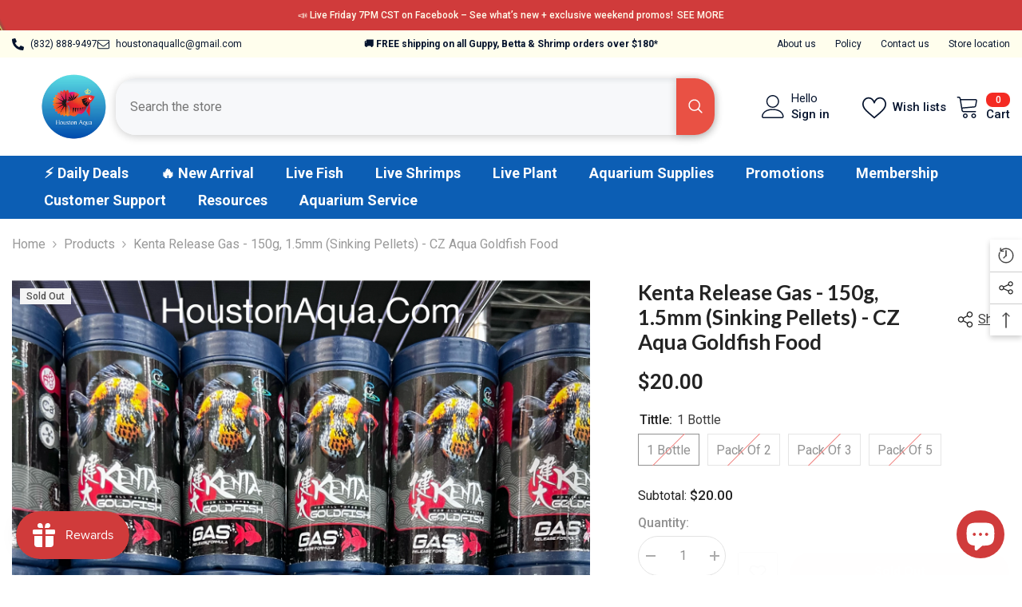

--- FILE ---
content_type: text/html; charset=utf-8
request_url: https://houstonaqua.com/products/kenta-gas-release-cz-aqua-goldfish-food
body_size: 106465
content:
<!doctype html><html class="no-js" lang="en">
    <head>
        <meta charset="utf-8">
        <meta http-equiv="X-UA-Compatible" content="IE=edge">
        <meta name="viewport" content="width=device-width,initial-scale=1">
        <meta name="theme-color" content="">
        <link rel="canonical" href="https://houstonaqua.com/products/kenta-gas-release-cz-aqua-goldfish-food" canonical-shop-url="https://houstonaqua.com/"><link rel="shortcut icon" href="//houstonaqua.com/cdn/shop/files/Houston_Aqua_Logo_145063e7-9992-4a6b-82a6-ed79c91fe446_32x32.png?v=1691553002" type="image/png"><link rel="preconnect" href="https://cdn.shopify.com" crossorigin>
        <title>Kenta Release Gas - 150g, 1.5mm (sinking pellets) - CZ Aqua Goldfish F  &ndash; Houston Aqua </title><meta name="description" content="Product Overview Experience the amazing power of Kenta&#39;s gas-releasing formula! Each 150g pack of sinking pellets helps your goldfish swim with ease by relieving its digestive tract of potentially harmful gas. Plus, with organic calcium to improve fin and tail strength, and a blend of vitamins to boost metabolism, Kent">

<meta property="og:site_name" content="Houston Aqua ">
<meta property="og:url" content="https://houstonaqua.com/products/kenta-gas-release-cz-aqua-goldfish-food">
<meta property="og:title" content="Kenta Release Gas - 150g, 1.5mm (sinking pellets) - CZ Aqua Goldfish F">
<meta property="og:type" content="product">
<meta property="og:description" content="Product Overview Experience the amazing power of Kenta&#39;s gas-releasing formula! Each 150g pack of sinking pellets helps your goldfish swim with ease by relieving its digestive tract of potentially harmful gas. Plus, with organic calcium to improve fin and tail strength, and a blend of vitamins to boost metabolism, Kent"><meta property="og:image" content="http://houstonaqua.com/cdn/shop/files/IMG_5697.jpg?v=1685726409">
  <meta property="og:image:secure_url" content="https://houstonaqua.com/cdn/shop/files/IMG_5697.jpg?v=1685726409">
  <meta property="og:image:width" content="3024">
  <meta property="og:image:height" content="4032"><meta property="og:price:amount" content="20.00">
  <meta property="og:price:currency" content="USD"><meta name="twitter:card" content="summary_large_image">
<meta name="twitter:title" content="Kenta Release Gas - 150g, 1.5mm (sinking pellets) - CZ Aqua Goldfish F">
<meta name="twitter:description" content="Product Overview Experience the amazing power of Kenta&#39;s gas-releasing formula! Each 150g pack of sinking pellets helps your goldfish swim with ease by relieving its digestive tract of potentially harmful gas. Plus, with organic calcium to improve fin and tail strength, and a blend of vitamins to boost metabolism, Kent">

        <script>window.performance && window.performance.mark && window.performance.mark('shopify.content_for_header.start');</script><meta name="google-site-verification" content="FzCkSceQAhoep8L7emZiN54T6pnFva3m4CUgV72ZEKU">
<meta name="facebook-domain-verification" content="xpaqq0tlwcshjrgulucuv9bcquz5qe">
<meta id="shopify-digital-wallet" name="shopify-digital-wallet" content="/47999058086/digital_wallets/dialog">
<meta name="shopify-checkout-api-token" content="1b3ac308e2e86fae56c230c03a2a11bf">
<meta id="in-context-paypal-metadata" data-shop-id="47999058086" data-venmo-supported="false" data-environment="production" data-locale="en_US" data-paypal-v4="true" data-currency="USD">
<link rel="alternate" type="application/json+oembed" href="https://houstonaqua.com/products/kenta-gas-release-cz-aqua-goldfish-food.oembed">
<script async="async" src="/checkouts/internal/preloads.js?locale=en-US"></script>
<link rel="preconnect" href="https://shop.app" crossorigin="anonymous">
<script async="async" src="https://shop.app/checkouts/internal/preloads.js?locale=en-US&shop_id=47999058086" crossorigin="anonymous"></script>
<script id="apple-pay-shop-capabilities" type="application/json">{"shopId":47999058086,"countryCode":"US","currencyCode":"USD","merchantCapabilities":["supports3DS"],"merchantId":"gid:\/\/shopify\/Shop\/47999058086","merchantName":"Houston Aqua ","requiredBillingContactFields":["postalAddress","email","phone"],"requiredShippingContactFields":["postalAddress","email","phone"],"shippingType":"shipping","supportedNetworks":["visa","masterCard","amex","discover","elo","jcb"],"total":{"type":"pending","label":"Houston Aqua ","amount":"1.00"},"shopifyPaymentsEnabled":true,"supportsSubscriptions":true}</script>
<script id="shopify-features" type="application/json">{"accessToken":"1b3ac308e2e86fae56c230c03a2a11bf","betas":["rich-media-storefront-analytics"],"domain":"houstonaqua.com","predictiveSearch":true,"shopId":47999058086,"locale":"en"}</script>
<script>var Shopify = Shopify || {};
Shopify.shop = "houston-aqua.myshopify.com";
Shopify.locale = "en";
Shopify.currency = {"active":"USD","rate":"1.0"};
Shopify.country = "US";
Shopify.theme = {"name":"Ella-6.7.0-10102024","id":139235033259,"schema_name":"Ella","schema_version":"6.7.10","theme_store_id":null,"role":"main"};
Shopify.theme.handle = "null";
Shopify.theme.style = {"id":null,"handle":null};
Shopify.cdnHost = "houstonaqua.com/cdn";
Shopify.routes = Shopify.routes || {};
Shopify.routes.root = "/";</script>
<script type="module">!function(o){(o.Shopify=o.Shopify||{}).modules=!0}(window);</script>
<script>!function(o){function n(){var o=[];function n(){o.push(Array.prototype.slice.apply(arguments))}return n.q=o,n}var t=o.Shopify=o.Shopify||{};t.loadFeatures=n(),t.autoloadFeatures=n()}(window);</script>
<script>
  window.ShopifyPay = window.ShopifyPay || {};
  window.ShopifyPay.apiHost = "shop.app\/pay";
  window.ShopifyPay.redirectState = null;
</script>
<script id="shop-js-analytics" type="application/json">{"pageType":"product"}</script>
<script defer="defer" async type="module" src="//houstonaqua.com/cdn/shopifycloud/shop-js/modules/v2/client.init-shop-cart-sync_WVOgQShq.en.esm.js"></script>
<script defer="defer" async type="module" src="//houstonaqua.com/cdn/shopifycloud/shop-js/modules/v2/chunk.common_C_13GLB1.esm.js"></script>
<script defer="defer" async type="module" src="//houstonaqua.com/cdn/shopifycloud/shop-js/modules/v2/chunk.modal_CLfMGd0m.esm.js"></script>
<script type="module">
  await import("//houstonaqua.com/cdn/shopifycloud/shop-js/modules/v2/client.init-shop-cart-sync_WVOgQShq.en.esm.js");
await import("//houstonaqua.com/cdn/shopifycloud/shop-js/modules/v2/chunk.common_C_13GLB1.esm.js");
await import("//houstonaqua.com/cdn/shopifycloud/shop-js/modules/v2/chunk.modal_CLfMGd0m.esm.js");

  window.Shopify.SignInWithShop?.initShopCartSync?.({"fedCMEnabled":true,"windoidEnabled":true});

</script>
<script defer="defer" async type="module" src="//houstonaqua.com/cdn/shopifycloud/shop-js/modules/v2/client.payment-terms_BWmiNN46.en.esm.js"></script>
<script defer="defer" async type="module" src="//houstonaqua.com/cdn/shopifycloud/shop-js/modules/v2/chunk.common_C_13GLB1.esm.js"></script>
<script defer="defer" async type="module" src="//houstonaqua.com/cdn/shopifycloud/shop-js/modules/v2/chunk.modal_CLfMGd0m.esm.js"></script>
<script type="module">
  await import("//houstonaqua.com/cdn/shopifycloud/shop-js/modules/v2/client.payment-terms_BWmiNN46.en.esm.js");
await import("//houstonaqua.com/cdn/shopifycloud/shop-js/modules/v2/chunk.common_C_13GLB1.esm.js");
await import("//houstonaqua.com/cdn/shopifycloud/shop-js/modules/v2/chunk.modal_CLfMGd0m.esm.js");

  
</script>
<script>
  window.Shopify = window.Shopify || {};
  if (!window.Shopify.featureAssets) window.Shopify.featureAssets = {};
  window.Shopify.featureAssets['shop-js'] = {"shop-cart-sync":["modules/v2/client.shop-cart-sync_DuR37GeY.en.esm.js","modules/v2/chunk.common_C_13GLB1.esm.js","modules/v2/chunk.modal_CLfMGd0m.esm.js"],"init-fed-cm":["modules/v2/client.init-fed-cm_BucUoe6W.en.esm.js","modules/v2/chunk.common_C_13GLB1.esm.js","modules/v2/chunk.modal_CLfMGd0m.esm.js"],"shop-toast-manager":["modules/v2/client.shop-toast-manager_B0JfrpKj.en.esm.js","modules/v2/chunk.common_C_13GLB1.esm.js","modules/v2/chunk.modal_CLfMGd0m.esm.js"],"init-shop-cart-sync":["modules/v2/client.init-shop-cart-sync_WVOgQShq.en.esm.js","modules/v2/chunk.common_C_13GLB1.esm.js","modules/v2/chunk.modal_CLfMGd0m.esm.js"],"shop-button":["modules/v2/client.shop-button_B_U3bv27.en.esm.js","modules/v2/chunk.common_C_13GLB1.esm.js","modules/v2/chunk.modal_CLfMGd0m.esm.js"],"init-windoid":["modules/v2/client.init-windoid_DuP9q_di.en.esm.js","modules/v2/chunk.common_C_13GLB1.esm.js","modules/v2/chunk.modal_CLfMGd0m.esm.js"],"shop-cash-offers":["modules/v2/client.shop-cash-offers_BmULhtno.en.esm.js","modules/v2/chunk.common_C_13GLB1.esm.js","modules/v2/chunk.modal_CLfMGd0m.esm.js"],"pay-button":["modules/v2/client.pay-button_CrPSEbOK.en.esm.js","modules/v2/chunk.common_C_13GLB1.esm.js","modules/v2/chunk.modal_CLfMGd0m.esm.js"],"init-customer-accounts":["modules/v2/client.init-customer-accounts_jNk9cPYQ.en.esm.js","modules/v2/client.shop-login-button_DJ5ldayH.en.esm.js","modules/v2/chunk.common_C_13GLB1.esm.js","modules/v2/chunk.modal_CLfMGd0m.esm.js"],"avatar":["modules/v2/client.avatar_BTnouDA3.en.esm.js"],"checkout-modal":["modules/v2/client.checkout-modal_pBPyh9w8.en.esm.js","modules/v2/chunk.common_C_13GLB1.esm.js","modules/v2/chunk.modal_CLfMGd0m.esm.js"],"init-shop-for-new-customer-accounts":["modules/v2/client.init-shop-for-new-customer-accounts_BUoCy7a5.en.esm.js","modules/v2/client.shop-login-button_DJ5ldayH.en.esm.js","modules/v2/chunk.common_C_13GLB1.esm.js","modules/v2/chunk.modal_CLfMGd0m.esm.js"],"init-customer-accounts-sign-up":["modules/v2/client.init-customer-accounts-sign-up_CnczCz9H.en.esm.js","modules/v2/client.shop-login-button_DJ5ldayH.en.esm.js","modules/v2/chunk.common_C_13GLB1.esm.js","modules/v2/chunk.modal_CLfMGd0m.esm.js"],"init-shop-email-lookup-coordinator":["modules/v2/client.init-shop-email-lookup-coordinator_CzjY5t9o.en.esm.js","modules/v2/chunk.common_C_13GLB1.esm.js","modules/v2/chunk.modal_CLfMGd0m.esm.js"],"shop-follow-button":["modules/v2/client.shop-follow-button_CsYC63q7.en.esm.js","modules/v2/chunk.common_C_13GLB1.esm.js","modules/v2/chunk.modal_CLfMGd0m.esm.js"],"shop-login-button":["modules/v2/client.shop-login-button_DJ5ldayH.en.esm.js","modules/v2/chunk.common_C_13GLB1.esm.js","modules/v2/chunk.modal_CLfMGd0m.esm.js"],"shop-login":["modules/v2/client.shop-login_B9ccPdmx.en.esm.js","modules/v2/chunk.common_C_13GLB1.esm.js","modules/v2/chunk.modal_CLfMGd0m.esm.js"],"lead-capture":["modules/v2/client.lead-capture_D0K_KgYb.en.esm.js","modules/v2/chunk.common_C_13GLB1.esm.js","modules/v2/chunk.modal_CLfMGd0m.esm.js"],"payment-terms":["modules/v2/client.payment-terms_BWmiNN46.en.esm.js","modules/v2/chunk.common_C_13GLB1.esm.js","modules/v2/chunk.modal_CLfMGd0m.esm.js"]};
</script>
<script id="__st">var __st={"a":47999058086,"offset":-21600,"reqid":"7546489b-fba4-47c0-aedc-52f7ce6c37c3-1769663521","pageurl":"houstonaqua.com\/products\/kenta-gas-release-cz-aqua-goldfish-food","u":"a6ddc3cff241","p":"product","rtyp":"product","rid":7355058585771};</script>
<script>window.ShopifyPaypalV4VisibilityTracking = true;</script>
<script id="captcha-bootstrap">!function(){'use strict';const t='contact',e='account',n='new_comment',o=[[t,t],['blogs',n],['comments',n],[t,'customer']],c=[[e,'customer_login'],[e,'guest_login'],[e,'recover_customer_password'],[e,'create_customer']],r=t=>t.map((([t,e])=>`form[action*='/${t}']:not([data-nocaptcha='true']) input[name='form_type'][value='${e}']`)).join(','),a=t=>()=>t?[...document.querySelectorAll(t)].map((t=>t.form)):[];function s(){const t=[...o],e=r(t);return a(e)}const i='password',u='form_key',d=['recaptcha-v3-token','g-recaptcha-response','h-captcha-response',i],f=()=>{try{return window.sessionStorage}catch{return}},m='__shopify_v',_=t=>t.elements[u];function p(t,e,n=!1){try{const o=window.sessionStorage,c=JSON.parse(o.getItem(e)),{data:r}=function(t){const{data:e,action:n}=t;return t[m]||n?{data:e,action:n}:{data:t,action:n}}(c);for(const[e,n]of Object.entries(r))t.elements[e]&&(t.elements[e].value=n);n&&o.removeItem(e)}catch(o){console.error('form repopulation failed',{error:o})}}const l='form_type',E='cptcha';function T(t){t.dataset[E]=!0}const w=window,h=w.document,L='Shopify',v='ce_forms',y='captcha';let A=!1;((t,e)=>{const n=(g='f06e6c50-85a8-45c8-87d0-21a2b65856fe',I='https://cdn.shopify.com/shopifycloud/storefront-forms-hcaptcha/ce_storefront_forms_captcha_hcaptcha.v1.5.2.iife.js',D={infoText:'Protected by hCaptcha',privacyText:'Privacy',termsText:'Terms'},(t,e,n)=>{const o=w[L][v],c=o.bindForm;if(c)return c(t,g,e,D).then(n);var r;o.q.push([[t,g,e,D],n]),r=I,A||(h.body.append(Object.assign(h.createElement('script'),{id:'captcha-provider',async:!0,src:r})),A=!0)});var g,I,D;w[L]=w[L]||{},w[L][v]=w[L][v]||{},w[L][v].q=[],w[L][y]=w[L][y]||{},w[L][y].protect=function(t,e){n(t,void 0,e),T(t)},Object.freeze(w[L][y]),function(t,e,n,w,h,L){const[v,y,A,g]=function(t,e,n){const i=e?o:[],u=t?c:[],d=[...i,...u],f=r(d),m=r(i),_=r(d.filter((([t,e])=>n.includes(e))));return[a(f),a(m),a(_),s()]}(w,h,L),I=t=>{const e=t.target;return e instanceof HTMLFormElement?e:e&&e.form},D=t=>v().includes(t);t.addEventListener('submit',(t=>{const e=I(t);if(!e)return;const n=D(e)&&!e.dataset.hcaptchaBound&&!e.dataset.recaptchaBound,o=_(e),c=g().includes(e)&&(!o||!o.value);(n||c)&&t.preventDefault(),c&&!n&&(function(t){try{if(!f())return;!function(t){const e=f();if(!e)return;const n=_(t);if(!n)return;const o=n.value;o&&e.removeItem(o)}(t);const e=Array.from(Array(32),(()=>Math.random().toString(36)[2])).join('');!function(t,e){_(t)||t.append(Object.assign(document.createElement('input'),{type:'hidden',name:u})),t.elements[u].value=e}(t,e),function(t,e){const n=f();if(!n)return;const o=[...t.querySelectorAll(`input[type='${i}']`)].map((({name:t})=>t)),c=[...d,...o],r={};for(const[a,s]of new FormData(t).entries())c.includes(a)||(r[a]=s);n.setItem(e,JSON.stringify({[m]:1,action:t.action,data:r}))}(t,e)}catch(e){console.error('failed to persist form',e)}}(e),e.submit())}));const S=(t,e)=>{t&&!t.dataset[E]&&(n(t,e.some((e=>e===t))),T(t))};for(const o of['focusin','change'])t.addEventListener(o,(t=>{const e=I(t);D(e)&&S(e,y())}));const B=e.get('form_key'),M=e.get(l),P=B&&M;t.addEventListener('DOMContentLoaded',(()=>{const t=y();if(P)for(const e of t)e.elements[l].value===M&&p(e,B);[...new Set([...A(),...v().filter((t=>'true'===t.dataset.shopifyCaptcha))])].forEach((e=>S(e,t)))}))}(h,new URLSearchParams(w.location.search),n,t,e,['guest_login'])})(!0,!0)}();</script>
<script integrity="sha256-4kQ18oKyAcykRKYeNunJcIwy7WH5gtpwJnB7kiuLZ1E=" data-source-attribution="shopify.loadfeatures" defer="defer" src="//houstonaqua.com/cdn/shopifycloud/storefront/assets/storefront/load_feature-a0a9edcb.js" crossorigin="anonymous"></script>
<script crossorigin="anonymous" defer="defer" src="//houstonaqua.com/cdn/shopifycloud/storefront/assets/shopify_pay/storefront-65b4c6d7.js?v=20250812"></script>
<script data-source-attribution="shopify.dynamic_checkout.dynamic.init">var Shopify=Shopify||{};Shopify.PaymentButton=Shopify.PaymentButton||{isStorefrontPortableWallets:!0,init:function(){window.Shopify.PaymentButton.init=function(){};var t=document.createElement("script");t.src="https://houstonaqua.com/cdn/shopifycloud/portable-wallets/latest/portable-wallets.en.js",t.type="module",document.head.appendChild(t)}};
</script>
<script data-source-attribution="shopify.dynamic_checkout.buyer_consent">
  function portableWalletsHideBuyerConsent(e){var t=document.getElementById("shopify-buyer-consent"),n=document.getElementById("shopify-subscription-policy-button");t&&n&&(t.classList.add("hidden"),t.setAttribute("aria-hidden","true"),n.removeEventListener("click",e))}function portableWalletsShowBuyerConsent(e){var t=document.getElementById("shopify-buyer-consent"),n=document.getElementById("shopify-subscription-policy-button");t&&n&&(t.classList.remove("hidden"),t.removeAttribute("aria-hidden"),n.addEventListener("click",e))}window.Shopify?.PaymentButton&&(window.Shopify.PaymentButton.hideBuyerConsent=portableWalletsHideBuyerConsent,window.Shopify.PaymentButton.showBuyerConsent=portableWalletsShowBuyerConsent);
</script>
<script>
  function portableWalletsCleanup(e){e&&e.src&&console.error("Failed to load portable wallets script "+e.src);var t=document.querySelectorAll("shopify-accelerated-checkout .shopify-payment-button__skeleton, shopify-accelerated-checkout-cart .wallet-cart-button__skeleton"),e=document.getElementById("shopify-buyer-consent");for(let e=0;e<t.length;e++)t[e].remove();e&&e.remove()}function portableWalletsNotLoadedAsModule(e){e instanceof ErrorEvent&&"string"==typeof e.message&&e.message.includes("import.meta")&&"string"==typeof e.filename&&e.filename.includes("portable-wallets")&&(window.removeEventListener("error",portableWalletsNotLoadedAsModule),window.Shopify.PaymentButton.failedToLoad=e,"loading"===document.readyState?document.addEventListener("DOMContentLoaded",window.Shopify.PaymentButton.init):window.Shopify.PaymentButton.init())}window.addEventListener("error",portableWalletsNotLoadedAsModule);
</script>

<script type="module" src="https://houstonaqua.com/cdn/shopifycloud/portable-wallets/latest/portable-wallets.en.js" onError="portableWalletsCleanup(this)" crossorigin="anonymous"></script>
<script nomodule>
  document.addEventListener("DOMContentLoaded", portableWalletsCleanup);
</script>

<link id="shopify-accelerated-checkout-styles" rel="stylesheet" media="screen" href="https://houstonaqua.com/cdn/shopifycloud/portable-wallets/latest/accelerated-checkout-backwards-compat.css" crossorigin="anonymous">
<style id="shopify-accelerated-checkout-cart">
        #shopify-buyer-consent {
  margin-top: 1em;
  display: inline-block;
  width: 100%;
}

#shopify-buyer-consent.hidden {
  display: none;
}

#shopify-subscription-policy-button {
  background: none;
  border: none;
  padding: 0;
  text-decoration: underline;
  font-size: inherit;
  cursor: pointer;
}

#shopify-subscription-policy-button::before {
  box-shadow: none;
}

      </style>
<script id="sections-script" data-sections="header-navigation-plain,header-mobile" defer="defer" src="//houstonaqua.com/cdn/shop/t/9/compiled_assets/scripts.js?v=3071"></script>
<script>window.performance && window.performance.mark && window.performance.mark('shopify.content_for_header.end');</script>
        <style>@import url('https://fonts.googleapis.com/css?family=Roboto:300,300i,400,400i,500,500i,600,600i,700,700i,800,800i&display=swap');
                @import url('https://fonts.googleapis.com/css?family=Lato:300,300i,400,400i,500,500i,600,600i,700,700i,800,800i&display=swap');
                    :root {
        --font-family-1: Roboto;
        --font-family-2: Lato;

        /* Settings Body */--font-body-family: Roboto;--font-body-size: 16px;--font-body-weight: 400;--body-line-height: 24px;--body-letter-spacing: 0;

        /* Settings Heading */--font-heading-family: Lato;--font-heading-size: 30px;--font-heading-weight: 700;--font-heading-style: normal;--heading-line-height: 38px;--heading-letter-spacing: 0;--heading-text-transform: none;--heading-border-height: 1px;

        /* Menu Lv1 */--font-menu-lv1-family: Roboto;--font-menu-lv1-size: 18px;--font-menu-lv1-weight: 700;--menu-lv1-line-height: 22px;--menu-lv1-letter-spacing: 0;--menu-lv1-text-transform: none;

        /* Menu Lv2 */--font-menu-lv2-family: Roboto;--font-menu-lv2-size: 16px;--font-menu-lv2-weight: 400;--menu-lv2-line-height: 22px;--menu-lv2-letter-spacing: 0;--menu-lv2-text-transform: capitalize;

        /* Menu Lv3 */--font-menu-lv3-family: Roboto;--font-menu-lv3-size: 16px;--font-menu-lv3-weight: 400;--menu-lv3-line-height: 22px;--menu-lv3-letter-spacing: 0;--menu-lv3-text-transform: capitalize;

        /* Mega Menu Lv2 */--font-mega-menu-lv2-family: Roboto;--font-mega-menu-lv2-size: 16px;--font-mega-menu-lv2-weight: 600;--font-mega-menu-lv2-style: normal;--mega-menu-lv2-line-height: 22px;--mega-menu-lv2-letter-spacing: 0;--mega-menu-lv2-text-transform: capitalize;

        /* Mega Menu Lv3 */--font-mega-menu-lv3-family: Roboto;--font-mega-menu-lv3-size: 16px;--font-mega-menu-lv3-weight: 400;--mega-menu-lv3-line-height: 22px;--mega-menu-lv3-letter-spacing: 0;--mega-menu-lv3-text-transform: capitalize;

        /* Product Card Title */--product-title-font: Roboto;--product-title-font-size : 16px;--product-title-font-weight : 400;--product-title-line-height: 22px;--product-title-letter-spacing: 0;--product-title-line-text : 2;--product-title-text-transform : capitalize;--product-title-margin-bottom: 10px;

        /* Product Card Vendor */--product-vendor-font: Roboto;--product-vendor-font-size : 16px;--product-vendor-font-weight : 600;--product-vendor-font-style : normal;--product-vendor-line-height: 22px;--product-vendor-letter-spacing: 0;--product-vendor-text-transform : capitalize;--product-vendor-margin-bottom: 10px;--product-vendor-margin-top: 0px;

        /* Product Card Price */--product-price-font: Roboto;--product-price-font-size : 16px;--product-price-font-weight : 600;--product-price-line-height: 22px;--product-price-letter-spacing: 0;--product-price-margin-top: 0px;--product-price-margin-bottom: 13px;

        /* Product Card Badge */--badge-font: Roboto;--badge-font-size : 12px;--badge-font-weight : 500;--badge-text-transform : capitalize;--badge-letter-spacing: 0;--badge-line-height: 20px;--badge-border-radius: 0px;--badge-padding-top: 0px;--badge-padding-bottom: 0px;--badge-padding-left-right: 8px;--badge-postion-top: 0px;--badge-postion-left-right: 0px;

        /* Product Quickview */
        --product-quickview-font-size : 12px; --product-quickview-line-height: 23px; --product-quickview-border-radius: 1px; --product-quickview-padding-top: 0px; --product-quickview-padding-bottom: 0px; --product-quickview-padding-left-right: 7px; --product-quickview-sold-out-product: #e95144;--product-quickview-box-shadow: none;/* Blog Card Tile */--blog-title-font: Lato;--blog-title-font-size : 20px; --blog-title-font-weight : 700; --blog-title-line-height: 29px; --blog-title-letter-spacing: .09em; --blog-title-text-transform : uppercase;

        /* Blog Card Info (Date, Author) */--blog-info-font: Roboto;--blog-info-font-size : 14px; --blog-info-font-weight : 400; --blog-info-line-height: 20px; --blog-info-letter-spacing: .02em; --blog-info-text-transform : uppercase;

        /* Button 1 */--btn-1-font-family: Roboto;--btn-1-font-size: 16px; --btn-1-font-weight: 700; --btn-1-text-transform: capitalize; --btn-1-line-height: 22px; --btn-1-letter-spacing: 0; --btn-1-text-align: center; --btn-1-border-radius: 30px; --btn-1-border-width: 1px; --btn-1-border-style: solid; --btn-1-padding-top: 13px; --btn-1-padding-bottom: 13px; --btn-1-horizontal-length: 0px; --btn-1-vertical-length: 0px; --btn-1-blur-radius: 0px; --btn-1-spread: 0px;
        --btn-1-all-bg-opacity-hover: rgba(0, 0, 0, 0.5);--btn-1-inset: ;/* Button 2 */--btn-2-font-family: Roboto;--btn-2-font-size: 14px; --btn-2-font-weight: 700; --btn-2-text-transform: uppercase; --btn-2-line-height: 22px; --btn-2-letter-spacing: .05em; --btn-2-text-align: center; --btn-2-border-radius: 0px; --btn-2-border-width: 1px; --btn-2-border-style: solid; --btn-2-padding-top: 10px; --btn-2-padding-bottom: 10px; --btn-2-horizontal-length: 0px; --btn-2-vertical-length: 0px; --btn-2-blur-radius: 0px; --btn-2-spread: 0px;
        --btn-2-all-bg-opacity-hover: rgba(0, 0, 0, 0.5);--btn-2-inset: ;/* Button 3 */--btn-3-font-family: Roboto;--btn-3-font-size: 16px; --btn-3-font-weight: 500; --btn-3-text-transform: capitalize; --btn-3-line-height: 22px; --btn-3-letter-spacing: 0; --btn-3-text-align: center; --btn-3-border-radius: 30px; --btn-3-border-width: 1px; --btn-3-border-style: solid; --btn-3-padding-top: 10px; --btn-3-padding-bottom: 11px; --btn-3-horizontal-length: 0px; --btn-3-vertical-length: 0px; --btn-3-blur-radius: 0px; --btn-3-spread: 0px;
        --btn-3-all-bg-opacity: rgba(0, 0, 0, 0.1);--btn-3-all-bg-opacity-hover: rgba(0, 0, 0, 0.1);--btn-3-inset: ;/* Footer Heading */--footer-heading-font-family: Roboto;--footer-heading-font-size : 18px; --footer-heading-font-weight : 700; --footer-heading-line-height : 22px; --footer-heading-letter-spacing : 0; --footer-heading-text-transform : none;

        /* Footer Link */--footer-link-font-family: Roboto;--footer-link-font-size : 16px; --footer-link-font-weight : ; --footer-link-line-height : 36px; --footer-link-letter-spacing : 0; --footer-link-text-transform : capitalize;

        /* Page Title */--font-page-title-family: Roboto;--font-page-title-size: 24px; --font-page-title-weight: 700; --font-page-title-style: normal; --page-title-line-height: 20px; --page-title-letter-spacing: .05em; --page-title-text-transform: uppercase;

        /* Font Product Tab Title */
        --font-tab-type-1: Roboto; --font-tab-type-2: Lato;

        /* Text Size */
        --text-size-font-size : 10px; --text-size-font-weight : 400; --text-size-line-height : 22px; --text-size-letter-spacing : 0; --text-size-text-transform : uppercase; --text-size-color : #787878;

        /* Font Weight */
        --font-weight-normal: 400; --font-weight-medium: 500; --font-weight-semibold: 600; --font-weight-bold: 700; --font-weight-bolder: 800; --font-weight-black: 900;

        /* Radio Button */
        --form-label-checkbox-before-bg: #fff; --form-label-checkbox-before-border: #cecece; --form-label-checkbox-before-bg-checked: #000;

        /* Conatiner */
        --body-custom-width-container: 1400px;

        /* Layout Boxed */
        --color-background-layout-boxed: #f8f8f8;/* Arrow */
        --position-horizontal-slick-arrow: -60px;

        /* General Color*/
        --color-text: #232323; --color-text2: #3c3c3c; --color-global: #232323; --color-white: #FFFFFF; --color-grey: #868686; --color-black: #202020; --color-base-text-rgb: 35, 35, 35; --color-base-text2-rgb: 60, 60, 60; --color-background: #ffffff; --color-background-rgb: 255, 255, 255; --color-background-overylay: rgba(255, 255, 255, 0.9); --color-base-accent-text: ; --color-base-accent-1: ; --color-base-accent-2: ; --color-link: #232323; --color-link-hover: #232323; --color-error: #D93333; --color-error-bg: #FCEEEE; --color-success: #5A5A5A; --color-success-bg: #DFF0D8; --color-info: #8b714a; --color-info-bg: #fbf8e5; --color-link-underline: rgba(35, 35, 35, 0.5); --color-breadcrumb: #999999; --colors-breadcrumb-hover: #232323;--colors-breadcrumb-active: #999999; --border-global: #e6e6e6; --bg-global: #fafafa; --bg-planceholder: #fafafa; --color-warning: #fff; --bg-warning: #e0b252; --color-background-10 : #e9e9e9; --color-background-20 : #d3d3d3; --color-background-30 : #bdbdbd; --color-background-50 : #919191; --color-background-global : #919191;

        /* Arrow Color */
        --arrow-color: #234bbb; --arrow-background-color: #fff; --arrow-border-color: #234bbb;--arrow-color-hover: #051c42;--arrow-background-color-hover: #ffffff;--arrow-border-color-hover: #051c42;--arrow-width: 36px;--arrow-height: 36px;--arrow-size: px;--arrow-size-icon: 17px;--arrow-border-radius: 50%;--arrow-border-width: 2px;--arrow-width-half: -18px;

        /* Pagination Color */
        --pagination-item-color: #3c3c3c; --pagination-item-color-active: #3c3c3c; --pagination-item-bg-color: #fff;--pagination-item-bg-color-active: #f8f8f8;--pagination-item-border-color: #fff;--pagination-item-border-color-active: #ffffff;--pagination-arrow-color: #3c3c3c;--pagination-arrow-color-active: #ffffff;--pagination-arrow-bg-color: #fff;--pagination-arrow-bg-color-active: #232323;--pagination-arrow-border-color: #232323;--pagination-arrow-border-color-active: #232323;

        /* Dots Color */
        --dots-color: transparent;--dots-border-color: #d0d0d0;--dots-color-active: #051c42;--dots-border-color-active: #051c42;--dots-style2-background-opacity: #00000050;--dots-width: 12px;--dots-height: 12px;

        /* Button Color */
        --btn-1-color: #ffffff;--btn-1-bg: #eb302b;--btn-1-border: #eb302b;--btn-1-color-hover: #eb302b;--btn-1-bg-hover: #ffffff;--btn-1-border-hover: #eb302b;
        --btn-2-color: #4cc5db;--btn-2-bg: #ffffff;--btn-2-border: #4cc5db;--btn-2-color-hover: #ffffff;--btn-2-bg-hover: #4cc5db;--btn-2-border-hover: #4cc5db;
        --btn-3-color: #FFFFFF;--btn-3-bg: #e9514b;--btn-3-border: #e9514b;--btn-3-color-hover: #ffffff;--btn-3-bg-hover: #e9514b;--btn-3-border-hover: #e9514b;
        --anchor-transition: all ease .3s;--bg-white: #ffffff;--bg-black: #000000;--bg-grey: #808080;--icon: var(--color-text);--text-cart: #3c3c3c;--duration-short: 100ms;--duration-default: 350ms;--duration-long: 500ms;--form-input-bg: #ffffff;--form-input-border: #c7c7c7;--form-input-color: #232323;--form-input-placeholder: #868686;--form-label: #232323;

        --new-badge-color: #0a6cdc;--new-badge-bg: #d2e7ff;--sale-badge-color: #e10600;--sale-badge-bg: #ffd8d7;--sold-out-badge-color: #505050;--sold-out-badge-bg: #f5f5f5;--custom-badge-color: #fd9427;--custom-badge-bg: #feedbd;--bundle-badge-color: #43b200;--bundle-badge-bg: #d7ffd2;
        
        --product-title-color : #0c5eb4;--product-title-color-hover : #eb302b;--product-vendor-color : #0c5eb4;--product-price-color : #010101;--product-sale-price-color : #e10600;--product-compare-price-color : #878787;--product-countdown-color : ;--product-countdown-bg-color : ;

        --product-swatch-border : #cbcbcb;--product-swatch-border-active : #232323;--product-swatch-width : 40px;--product-swatch-height : 40px;--product-swatch-border-radius : 0px;--product-swatch-color-width : 40px;--product-swatch-color-height : 40px;--product-swatch-color-border-radius : 20px;

        --product-wishlist-color : #051c42;--product-wishlist-bg : #f5f5f5;--product-wishlist-border : transparent;--product-wishlist-color-added : #051c42;--product-wishlist-bg-added : #ffe5e5;--product-wishlist-border-added : transparent;--product-compare-color : #000000;--product-compare-bg : #FFFFFF;--product-compare-color-added : #e95144; --product-compare-bg-added : #FFFFFF; --product-hot-stock-text-color : #d62828; --product-quick-view-color : #000000; --product-cart-image-fit : cover; --product-title-variant-font-size: 16px;--product-quick-view-bg : #FFFFFF;--product-quick-view-bg-above-button: rgba(255, 255, 255, 0.7);--product-quick-view-color-hover : #FFFFFF;--product-quick-view-bg-hover : #000000;--product-action-color : #0c5eb4;--product-action-bg : #ffffff;--product-action-border : #0c5eb4;--product-action-color-hover : #FFFFFF;--product-action-bg-hover : #4cc5db;--product-action-border-hover : #4cc5db;

        /* Multilevel Category Filter */
        --color-label-multiLevel-categories: #232323;--bg-label-multiLevel-categories: #fff;--color-button-multiLevel-categories: #fff;--bg-button-multiLevel-categories: #ff8b21;--border-button-multiLevel-categories: transparent;--hover-color-button-multiLevel-categories: #fff;--hover-bg-button-multiLevel-categories: #ff8b21;--cart-item-bg : #ffffff;--cart-item-border : #e8e8e8;--cart-item-border-width : 1px;--cart-item-border-style : solid;--w-product-swatch-custom: 30px;--h-product-swatch-custom: 30px;--w-product-swatch-custom-mb: 22px;--h-product-swatch-custom-mb: 22px;--font-size-product-swatch-more: 14px;--swatch-border : #cbcbcb;--swatch-border-active : #232323;

        --variant-size: #232323;--variant-size-border: #e7e7e7;--variant-size-bg: #ffffff;--variant-size-hover: #ffffff;--variant-size-border-hover: #232323;--variant-size-bg-hover: #232323;--variant-bg : #ffffff; --variant-color : #232323; --variant-bg-active : #ffffff; --variant-color-active : #232323;

        --fontsize-text-social: 12px;
        --page-content-distance: 64px;--sidebar-content-distance: 40px;--button-transition-ease: cubic-bezier(.25,.46,.45,.94);

        /* Loading Spinner Color */
        --spinner-top-color: #0c5eb4; --spinner-right-color: #4cc5db; --spinner-bottom-color: #eb302b; --spinner-left-color: #f6f6f6;

        /* Product Card Marquee */
        --product-marquee-background-color: ;--product-marquee-text-color: #FFFFFF;--product-marquee-text-size: 14px;--product-marquee-text-mobile-size: 14px;--product-marquee-text-weight: 400;--product-marquee-text-transform: none;--product-marquee-text-style: italic;--product-marquee-speed: ; --product-marquee-line-height: calc(var(--product-marquee-text-mobile-size) * 1.5);
    }
</style>
        <link href="//houstonaqua.com/cdn/shop/t/9/assets/base.css?v=80190789454881114971728534324" rel="stylesheet" type="text/css" media="all" />
<link href="//houstonaqua.com/cdn/shop/t/9/assets/fade-up-animation.css?v=148448505227430981271728459517" rel="stylesheet" type="text/css" media="all" />
<link href="//houstonaqua.com/cdn/shop/t/9/assets/animated.css?v=91884483947907798981728534322" rel="stylesheet" type="text/css" media="all" />
<link href="//houstonaqua.com/cdn/shop/t/9/assets/component-card.css?v=85871340390081521061728534336" rel="stylesheet" type="text/css" media="all" />
<link href="//houstonaqua.com/cdn/shop/t/9/assets/component-loading-overlay.css?v=23413779889692260311728534355" rel="stylesheet" type="text/css" media="all" />
<link href="//houstonaqua.com/cdn/shop/t/9/assets/component-loading-banner.css?v=174182093490133639901728534354" rel="stylesheet" type="text/css" media="all" />
<link href="//houstonaqua.com/cdn/shop/t/9/assets/component-quick-cart.css?v=51373453988532490831728534367" rel="stylesheet" type="text/css" media="all" />
<link rel="stylesheet" href="//houstonaqua.com/cdn/shop/t/9/assets/vendor.css?v=164616260963476715651728459545" media="print" onload="this.media='all'">
<noscript><link href="//houstonaqua.com/cdn/shop/t/9/assets/vendor.css?v=164616260963476715651728459545" rel="stylesheet" type="text/css" media="all" /></noscript>


	<link href="//houstonaqua.com/cdn/shop/t/9/assets/component-card-02.css?v=149569541520816267171728534332" rel="stylesheet" type="text/css" media="all" />


<link href="//houstonaqua.com/cdn/shop/t/9/assets/component-predictive-search.css?v=18150319448523745721728534361" rel="stylesheet" type="text/css" media="all" />
<link rel="stylesheet" href="//houstonaqua.com/cdn/shop/t/9/assets/component-newsletter.css?v=111617043413587308161728459493" media="print" onload="this.media='all'">
<link rel="stylesheet" href="//houstonaqua.com/cdn/shop/t/9/assets/component-slider.css?v=134420753549460766241728534375" media="print" onload="this.media='all'">
<link rel="stylesheet" href="//houstonaqua.com/cdn/shop/t/9/assets/component-list-social.css?v=102044711114163579551728459488" media="print" onload="this.media='all'"><noscript><link href="//houstonaqua.com/cdn/shop/t/9/assets/component-newsletter.css?v=111617043413587308161728459493" rel="stylesheet" type="text/css" media="all" /></noscript>
<noscript><link href="//houstonaqua.com/cdn/shop/t/9/assets/component-slider.css?v=134420753549460766241728534375" rel="stylesheet" type="text/css" media="all" /></noscript>
<noscript><link href="//houstonaqua.com/cdn/shop/t/9/assets/component-list-social.css?v=102044711114163579551728459488" rel="stylesheet" type="text/css" media="all" /></noscript>

<style type="text/css">
	.nav-title-mobile {display: none;}.list-menu--disclosure{display: none;position: absolute;min-width: 100%;width: 22rem;background-color: var(--bg-white);box-shadow: 0 1px 4px 0 rgb(0 0 0 / 15%);padding: 5px 0 5px 20px;opacity: 0;visibility: visible;pointer-events: none;transition: opacity var(--duration-default) ease, transform var(--duration-default) ease;}.list-menu--disclosure-2{margin-left: calc(100% - 15px);z-index: 2;top: -5px;}.list-menu--disclosure:focus {outline: none;}.list-menu--disclosure.localization-selector {max-height: 18rem;overflow: auto;width: 10rem;padding: 0.5rem;}.js menu-drawer > details > summary::before, .js menu-drawer > details[open]:not(.menu-opening) > summary::before {content: '';position: absolute;cursor: default;width: 100%;height: calc(100vh - 100%);height: calc(var(--viewport-height, 100vh) - (var(--header-bottom-position, 100%)));top: 100%;left: 0;background: var(--color-foreground-50);opacity: 0;visibility: hidden;z-index: 2;transition: opacity var(--duration-default) ease,visibility var(--duration-default) ease;}menu-drawer > details[open] > summary::before {visibility: visible;opacity: 1;}.menu-drawer {position: absolute;transform: translateX(-100%);visibility: hidden;z-index: 3;left: 0;top: 100%;width: 100%;max-width: calc(100vw - 4rem);padding: 0;border: 0.1rem solid var(--color-background-10);border-left: 0;border-bottom: 0;background-color: var(--bg-white);overflow-x: hidden;}.js .menu-drawer {height: calc(100vh - 100%);height: calc(var(--viewport-height, 100vh) - (var(--header-bottom-position, 100%)));}.js details[open] > .menu-drawer, .js details[open] > .menu-drawer__submenu {transition: transform var(--duration-default) ease, visibility var(--duration-default) ease;}.no-js details[open] > .menu-drawer, .js details[open].menu-opening > .menu-drawer, details[open].menu-opening > .menu-drawer__submenu {transform: translateX(0);visibility: visible;}@media screen and (min-width: 750px) {.menu-drawer {width: 40rem;}.no-js .menu-drawer {height: auto;}}.menu-drawer__inner-container {position: relative;height: 100%;}.menu-drawer__navigation-container {display: grid;grid-template-rows: 1fr auto;align-content: space-between;overflow-y: auto;height: 100%;}.menu-drawer__navigation {padding: 0 0 5.6rem 0;}.menu-drawer__inner-submenu {height: 100%;overflow-x: hidden;overflow-y: auto;}.no-js .menu-drawer__navigation {padding: 0;}.js .menu-drawer__menu li {width: 100%;border-bottom: 1px solid #e6e6e6;overflow: hidden;}.menu-drawer__menu-item{line-height: var(--body-line-height);letter-spacing: var(--body-letter-spacing);padding: 10px 20px 10px 15px;cursor: pointer;display: flex;align-items: center;justify-content: space-between;}.menu-drawer__menu-item .label{display: inline-block;vertical-align: middle;font-size: calc(var(--font-body-size) - 4px);font-weight: var(--font-weight-normal);letter-spacing: var(--body-letter-spacing);height: 20px;line-height: 20px;margin: 0 0 0 10px;padding: 0 5px;text-transform: uppercase;text-align: center;position: relative;}.menu-drawer__menu-item .label:before{content: "";position: absolute;border: 5px solid transparent;top: 50%;left: -9px;transform: translateY(-50%);}.menu-drawer__menu-item > .icon{width: 24px;height: 24px;margin: 0 10px 0 0;}.menu-drawer__menu-item > .symbol {position: absolute;right: 20px;top: 50%;transform: translateY(-50%);display: flex;align-items: center;justify-content: center;font-size: 0;pointer-events: none;}.menu-drawer__menu-item > .symbol .icon{width: 14px;height: 14px;opacity: .6;}.menu-mobile-icon .menu-drawer__menu-item{justify-content: flex-start;}.no-js .menu-drawer .menu-drawer__menu-item > .symbol {display: none;}.js .menu-drawer__submenu {position: absolute;top: 0;width: 100%;bottom: 0;left: 0;background-color: var(--bg-white);z-index: 1;transform: translateX(100%);visibility: hidden;}.js .menu-drawer__submenu .menu-drawer__submenu {overflow-y: auto;}.menu-drawer__close-button {display: block;width: 100%;padding: 10px 15px;background-color: transparent;border: none;background: #f6f8f9;position: relative;}.menu-drawer__close-button .symbol{position: absolute;top: auto;left: 20px;width: auto;height: 22px;z-index: 10;display: flex;align-items: center;justify-content: center;font-size: 0;pointer-events: none;}.menu-drawer__close-button .icon {display: inline-block;vertical-align: middle;width: 18px;height: 18px;transform: rotate(180deg);}.menu-drawer__close-button .text{max-width: calc(100% - 50px);white-space: nowrap;overflow: hidden;text-overflow: ellipsis;display: inline-block;vertical-align: top;width: 100%;margin: 0 auto;}.no-js .menu-drawer__close-button {display: none;}.menu-drawer__utility-links {padding: 2rem;}.menu-drawer__account {display: inline-flex;align-items: center;text-decoration: none;padding: 1.2rem;margin-left: -1.2rem;font-size: 1.4rem;}.menu-drawer__account .icon-account {height: 2rem;width: 2rem;margin-right: 1rem;}.menu-drawer .list-social {justify-content: flex-start;margin-left: -1.25rem;margin-top: 2rem;}.menu-drawer .list-social:empty {display: none;}.menu-drawer .list-social__link {padding: 1.3rem 1.25rem;}

	/* Style General */
	.d-block{display: block}.d-inline-block{display: inline-block}.d-flex{display: flex}.d-none {display: none}.d-grid{display: grid}.ver-alg-mid {vertical-align: middle}.ver-alg-top{vertical-align: top}
	.flex-jc-start{justify-content:flex-start}.flex-jc-end{justify-content:flex-end}.flex-jc-center{justify-content:center}.flex-jc-between{justify-content:space-between}.flex-jc-stretch{justify-content:stretch}.flex-align-start{align-items: flex-start}.flex-align-center{align-items: center}.flex-align-end{align-items: flex-end}.flex-align-stretch{align-items:stretch}.flex-wrap{flex-wrap: wrap}.flex-nowrap{flex-wrap: nowrap}.fd-row{flex-direction:row}.fd-row-reverse{flex-direction:row-reverse}.fd-column{flex-direction:column}.fd-column-reverse{flex-direction:column-reverse}.fg-0{flex-grow:0}.fs-0{flex-shrink:0}.gap-15{gap:15px}.gap-30{gap:30px}.gap-col-30{column-gap:30px}
	.p-relative{position:relative}.p-absolute{position:absolute}.p-static{position:static}.p-fixed{position:fixed;}
	.zi-1{z-index:1}.zi-2{z-index:2}.zi-3{z-index:3}.zi-5{z-index:5}.zi-6{z-index:6}.zi-7{z-index:7}.zi-9{z-index:9}.zi-10{z-index:10}.zi-99{z-index:99} .zi-100{z-index:100} .zi-101{z-index:101}
	.top-0{top:0}.top-100{top:100%}.top-auto{top:auto}.left-0{left:0}.left-auto{left:auto}.right-0{right:0}.right-auto{right:auto}.bottom-0{bottom:0}
	.middle-y{top:50%;transform:translateY(-50%)}.middle-x{left:50%;transform:translateX(-50%)}
	.opacity-0{opacity:0}.opacity-1{opacity:1}
	.o-hidden{overflow:hidden}.o-visible{overflow:visible}.o-unset{overflow:unset}.o-x-hidden{overflow-x:hidden}.o-y-auto{overflow-y:auto;}
	.pt-0{padding-top:0}.pt-2{padding-top:2px}.pt-5{padding-top:5px}.pt-10{padding-top:10px}.pt-10-imp{padding-top:10px !important}.pt-12{padding-top:12px}.pt-16{padding-top:16px}.pt-20{padding-top:20px}.pt-24{padding-top:24px}.pt-30{padding-top:30px}.pt-32{padding-top:32px}.pt-36{padding-top:36px}.pt-48{padding-top:48px}.pb-0{padding-bottom:0}.pb-5{padding-bottom:5px}.pb-10{padding-bottom:10px}.pb-10-imp{padding-bottom:10px !important}.pb-12{padding-bottom:12px}.pb-15{padding-bottom:15px}.pb-16{padding-bottom:16px}.pb-18{padding-bottom:18px}.pb-20{padding-bottom:20px}.pb-24{padding-bottom:24px}.pb-32{padding-bottom:32px}.pb-40{padding-bottom:40px}.pb-48{padding-bottom:48px}.pb-50{padding-bottom:50px}.pb-80{padding-bottom:80px}.pb-84{padding-bottom:84px}.pr-0{padding-right:0}.pr-5{padding-right: 5px}.pr-10{padding-right:10px}.pr-20{padding-right:20px}.pr-24{padding-right:24px}.pr-30{padding-right:30px}.pr-36{padding-right:36px}.pr-80{padding-right:80px}.pl-0{padding-left:0}.pl-12{padding-left:12px}.pl-20{padding-left:20px}.pl-24{padding-left:24px}.pl-36{padding-left:36px}.pl-48{padding-left:48px}.pl-52{padding-left:52px}.pl-80{padding-left:80px}.p-zero{padding:0}
	.m-lr-auto{margin:0 auto}.m-zero{margin:0}.ml-auto{margin-left:auto}.ml-0{margin-left:0}.ml-5{margin-left:5px}.ml-15{margin-left:15px}.ml-20{margin-left:20px}.ml-30{margin-left:30px}.mr-auto{margin-right:auto}.mr-0{margin-right:0}.mr-5{margin-right:5px}.mr-10{margin-right:10px}.mr-20{margin-right:20px}.mr-30{margin-right:30px}.mt-0{margin-top: 0}.mt-10{margin-top: 10px}.mt-15{margin-top: 15px}.mt-20{margin-top: 20px}.mt-25{margin-top: 25px}.mt-30{margin-top: 30px}.mt-40{margin-top: 40px}.mt-45{margin-top: 45px}.mb-0{margin-bottom: 0}.mb-5{margin-bottom: 5px}.mb-10{margin-bottom: 10px}.mb-15{margin-bottom: 15px}.mb-18{margin-bottom: 18px}.mb-20{margin-bottom: 20px}.mb-30{margin-bottom: 30px}
	.h-0{height:0}.h-100{height:100%}.h-100v{height:100vh}.h-auto{height:auto}.mah-100{max-height:100%}.mih-15{min-height: 15px}.mih-none{min-height: unset}.lih-15{line-height: 15px}
	.w-50pc{width:50%}.w-100{width:100%}.w-100v{width:100vw}.maw-100{max-width:100%}.maw-300{max-width:300px}.maw-480{max-width: 480px}.maw-780{max-width: 780px}.w-auto{width:auto}.minw-auto{min-width: auto}.min-w-100{min-width: 100px}
	.float-l{float:left}.float-r{float:right}
	.b-zero{border:none}.br-50p{border-radius:50%}.br-zero{border-radius:0}.br-2{border-radius:2px}.bg-none{background: none}
	.stroke-w-0{stroke-width: 0px}.stroke-w-1h{stroke-width: 0.5px}.stroke-w-1{stroke-width: 1px}.stroke-w-3{stroke-width: 3px}.stroke-w-5{stroke-width: 5px}.stroke-w-7 {stroke-width: 7px}.stroke-w-10 {stroke-width: 10px}.stroke-w-12 {stroke-width: 12px}.stroke-w-15 {stroke-width: 15px}.stroke-w-20 {stroke-width: 20px}.stroke-w-25 {stroke-width: 25px}.stroke-w-30{stroke-width: 30px}.stroke-w-32 {stroke-width: 32px}.stroke-w-40 {stroke-width: 40px}
	.w-21{width: 21px}.w-23{width: 23px}.w-24{width: 24px}.h-22{height: 22px}.h-23{height: 23px}.h-24{height: 24px}.w-h-16{width: 16px;height: 16px}.w-h-17{width: 17px;height: 17px}.w-h-18 {width: 18px;height: 18px}.w-h-19{width: 19px;height: 19px}.w-h-20 {width: 20px;height: 20px}.w-h-21{width: 21px;height: 21px}.w-h-22 {width: 22px;height: 22px}.w-h-23{width: 23px;height: 23px}.w-h-24 {width: 24px;height: 24px}.w-h-25 {width: 25px;height: 25px}.w-h-26 {width: 26px;height: 26px}.w-h-27 {width: 27px;height: 27px}.w-h-28 {width: 28px;height: 28px}.w-h-29 {width: 29px;height: 29px}.w-h-30 {width: 30px;height: 30px}.w-h-31 {width: 31px;height: 31px}.w-h-32 {width: 32px;height: 32px}.w-h-33 {width: 33px;height: 33px}.w-h-34 {width: 34px;height: 34px}.w-h-35 {width: 35px;height: 35px}.w-h-36 {width: 36px;height: 36px}.w-h-37 {width: 37px;height: 37px}
	.txt-d-none{text-decoration:none}.txt-d-underline{text-decoration:underline}.txt-u-o-1{text-underline-offset: 1px}.txt-u-o-2{text-underline-offset: 2px}.txt-u-o-3{text-underline-offset: 3px}.txt-u-o-4{text-underline-offset: 4px}.txt-u-o-5{text-underline-offset: 5px}.txt-u-o-6{text-underline-offset: 6px}.txt-u-o-8{text-underline-offset: 8px}.txt-u-o-12{text-underline-offset: 12px}.txt-t-up{text-transform:uppercase}.txt-t-cap{text-transform:capitalize}
	.ft-0{font-size: 0}.ft-16{font-size: 16px}.ls-0{letter-spacing: 0}.ls-02{letter-spacing: 0.2em}.ls-05{letter-spacing: 0.5em}.ft-i{font-style: italic}
	.button-effect svg{transition: 0.3s}.button-effect:hover svg{transform: rotate(180deg)}
	.icon-effect:hover svg {transform: scale(1.15)}.icon-effect:hover .icon-search-1 {transform: rotate(-90deg) scale(1.15)}
	.link-effect > span:after, .link-effect > .text__icon:after{content: "";position: absolute;bottom: -2px;left: 0;height: 1px;width: 100%;transform: scaleX(0);transition: transform var(--duration-default) ease-out;transform-origin: right}
	.link-effect > .text__icon:after{ bottom: 0 }
	.link-effect > span:hover:after, .link-effect > .text__icon:hover:after{transform: scaleX(1);transform-origin: left}
	@media (min-width: 1025px){
		.pl-lg-80{padding-left:80px}.pr-lg-80{padding-right:80px}
	}
</style>
        <script src="//houstonaqua.com/cdn/shop/t/9/assets/vendor.js?v=37601539231953232631728459545" type="text/javascript"></script>
<script src="//houstonaqua.com/cdn/shop/t/9/assets/global.js?v=114736308824452723061728534387" type="text/javascript"></script>
<script src="//houstonaqua.com/cdn/shop/t/9/assets/lazysizes.min.js?v=122719776364282065531728459533" type="text/javascript"></script>
<!-- <script src="//houstonaqua.com/cdn/shop/t/9/assets/menu.js?v=49849284315874639661728459534" type="text/javascript"></script> --><script src="//houstonaqua.com/cdn/shop/t/9/assets/predictive-search.js?v=16579742612086828001728534405" defer="defer"></script><script src="//houstonaqua.com/cdn/shop/t/9/assets/animations.js?v=158770008500952988021728459462" defer="defer"></script>

<script>
    window.lazySizesConfig = window.lazySizesConfig || {};
    lazySizesConfig.loadMode = 1;
    window.lazySizesConfig.init = false;
    lazySizes.init();

    window.rtl_slick = false;
    window.mobile_menu = 'default';
    
        window.money_format = '${{amount}}';
    
    window.shop_currency = 'USD';
    window.currencySymbol ="$";
    window.show_multiple_currencies = false;
    window.routes = {
        root: '',
        cart: '/cart',
        cart_add_url: '/cart/add',
        cart_change_url: '/cart/change',
        cart_update_url: '/cart/update',
        collection_all: '/collections/all',
        predictive_search_url: '/search/suggest',
        search_url: '/search'
    }; 
    window.button_load_more = {
        default: `Show more`,
        loading: `Loading...`,
        view_all: `View all collection`,
        no_more: `No more product`,
        no_more_collection: `No more collection`
    };
    window.after_add_to_cart = {
        type: 'quick_cart',
        message: `is added to your shopping cart.`,
        message_2: `Product added to cart successfully`
    };
    window.variant_image_group_quick_view = false;
    window.quick_view = {
        show: true,
        show_mb: true
    };
    window.quick_shop = {
        show: true,
        see_details: `View full details`,
    };
    window.quick_cart = {
        show: true
    };
    window.cartStrings = {
        error: `There was an error while updating your cart. Please try again.`,
        quantityError: `You can only add [quantity] of this item to your cart.`,
        addProductOutQuantity: `You can only add [maxQuantity] of this product to your cart`,
        addProductOutQuantity2: `The quantity of this product is insufficient.`,
        cartErrorMessage: `Translation missing: en.sections.cart.cart_quantity_error_prefix`,
        soldoutText: `sold out`,
        alreadyText: `all`,
        items: `items`,
        item: `item`,
        item_99: `99+`,
    };
    window.variantStrings = {
        addToCart: `Add to cart`,
        addingToCart: `Adding to cart...`,
        addedToCart: `Added to cart`,
        submit: `Submit`,
        soldOut: `Sold out`,
        unavailable: `Unavailable`,
        soldOut_message: `This variant is sold out!`,
        unavailable_message: `This variant is unavailable!`,
        addToCart_message: `You must select at least one products to add!`,
        select: `Select options`,
        preOrder: `Pre-order`,
        add: `Add`,
        unavailable_with_option: `[value] (unavailable)`,
        hide_variants_unavailable: true
    };
    window.quickOrderListStrings = {
        itemsAdded: `[quantity] items added`,
        itemAdded: `[quantity] item added`,
        itemsRemoved: `[quantity] items removed`,
        itemRemoved: `[quantity] item removed`,
        viewCart: `View cart`,
        each: `/ea`,
        min_error: `This item has a minimum of [min]`,
        max_error: `This item has a maximum of [max]`,
        step_error: `You can only add this item in increments of [step]`,
    };
    window.inventory_text = {
        hotStock: `Hurry up! Only [inventory] left`,
        hotStock2: `Please hurry! Only [inventory] left in stock`,
        warningQuantity: `Maximum quantity: [inventory]`,
        inStock: `In stock`,
        outOfStock: `Out Of Stock`,
        manyInStock: `Many In Stock`,
        show_options: `Show variants`,
        hide_options: `Hide variants`,
        adding : `Adding`,
        thank_you : `Thank you`,
        add_more : `Add more`,
        cart_feedback : `Added`
    };
    
    
        window.notify_me = {
            show: true,
            success: `Thanks! We&#39;ve received your request and will respond shortly when this product/variant becomes available!`,
            error: `Please use a valid email address, such as john@example.com.`,
            button: `Notify me`
        };
    
    window.compare = {
        show: true,
        add: `Add to compare`,
        added: `Added to compare`,
        message: `You must select at least two products to compare!`
    };
    window.wishlist = {
        show: true,
        add: `Add to wishlist`,
        added: `Added to wishlist`,
        empty: `No product is added to your wishlist`,
        continue_shopping: `Continue shopping`
    };
    window.pagination = {
        style: 2,
        next: `Next`,
        prev: `Prev`
    }
    window.countdown = {
        text: `Get 20% OFF shrimp & nano species 🌈`,
        day: `D`,
        hour: `H`,
        min: `M`,
        sec: `S`,
        day_2: `Days`,
        hour_2: `Hours`,
        min_2: `Mins`,
        sec_2: `Secs`,
        days: `Days`,
        hours: `Hours`,
        mins: `Mins`,
        secs: `Secs`,
        d: `d`,
        h: `h`,
        m: `m`,
        s: `s`
    };
    window.customer_view = {
        text: `[number] customers are viewing this product`
    };

    
        window.arrows = {
            icon_next: `<button type="button" class="slick-next" aria-label="Next" role="button"><svg role="img" xmlns="http://www.w3.org/2000/svg" viewBox="0 0 24 24"><path d="M 7.75 1.34375 L 6.25 2.65625 L 14.65625 12 L 6.25 21.34375 L 7.75 22.65625 L 16.75 12.65625 L 17.34375 12 L 16.75 11.34375 Z"></path></svg></button>`,
            icon_prev: `<button type="button" class="slick-prev" aria-label="Previous" role="button"><svg role="img" xmlns="http://www.w3.org/2000/svg" viewBox="0 0 24 24"><path d="M 7.75 1.34375 L 6.25 2.65625 L 14.65625 12 L 6.25 21.34375 L 7.75 22.65625 L 16.75 12.65625 L 17.34375 12 L 16.75 11.34375 Z"></path></svg></button>`
        }
    

    window.dynamic_browser_title = {
        show: true,
        text: 'New Arrivals posted! ⚡'
    };
    
    window.show_more_btn_text = {
        show_more: `Show more`,
        show_less: `Show less`,
        show_all: `Show all`,
    };

    function getCookie(cname) {
        let name = cname + "=";
        let decodedCookie = decodeURIComponent(document.cookie);
        let ca = decodedCookie.split(';');
        for(let i = 0; i <ca.length; i++) {
          let c = ca[i];
          while (c.charAt(0) == ' ') {
            c = c.substring(1);
          }
          if (c.indexOf(name) == 0) {
            return c.substring(name.length, c.length);
          }
        }
        return "";
    }
    
    const cookieAnnouncemenClosed = getCookie('announcement');
    window.announcementClosed = cookieAnnouncemenClosed === 'closed'
</script>

        <script>document.documentElement.className = document.documentElement.className.replace('no-js', 'js');</script><!-- BEGIN app block: shopify://apps/cx-elevate-date-time-picker/blocks/embed_script/3613d08c-d180-43c4-8f66-9aca9e0d28fc --><!-- BEGIN app snippet: setup-sentry --><script>
  window.SHOP = window.SHOP || {};
  window.SHOP.name = "Houston Aqua ";
  window.SHOP.domain = "houstonaqua.com";
</script>

<script src="https://cdn.shopify.com/extensions/019bd1de-c67f-71ce-9e13-6c25294ed962/cx-elevate-date-time-picker-139/assets/sentry.js"></script>
<!-- END app snippet -->
<!-- BEGIN app snippet: check-invalid-date --><!-- END app snippet -->
<script src="https://cdn.shopify.com/extensions/019bd1de-c67f-71ce-9e13-6c25294ed962/cx-elevate-date-time-picker-139/assets/delivery-surcharge-common.js" defer></script>

<style>
    form[action$='/cart'] button[type=submit][aria-disabled] {
        pointer-events: none;
        background: none;
        opacity: .5;
    }
</style>
<script>
    var AUT_DELIVERY_APP = AUT_DELIVERY_APP || {};
    AUT_DELIVERY_APP = {
        ...AUT_DELIVERY_APP,
        template: "product.boosting-aov-6-7",
        
            deliverySurcharge: {"disabled":true,"days":{},"productId":null,"specificDates":[],"dayBasedDisabled":true,"specificDatesDisabled":true},
        
        
            pickupSurcharge: {"disabled":true,"days":{},"productId":null,"specificDates":[],"dayBasedDisabled":true,"specificDatesDisabled":true}
        
    }
</script>
<script src="https://cdn.shopify.com/extensions/019bd1de-c67f-71ce-9e13-6c25294ed962/cx-elevate-date-time-picker-139/assets/delivery-date-embed.js" defer></script>

<!-- END app block --><!-- BEGIN app block: shopify://apps/instafeed/blocks/head-block/c447db20-095d-4a10-9725-b5977662c9d5 --><link rel="preconnect" href="https://cdn.nfcube.com/">
<link rel="preconnect" href="https://scontent.cdninstagram.com/">


  <script>
    document.addEventListener('DOMContentLoaded', function () {
      let instafeedScript = document.createElement('script');

      
        instafeedScript.src = 'https://storage.nfcube.com/instafeed-add4a2d20f4e700f5b6016d0398a418a.js';
      

      document.body.appendChild(instafeedScript);
    });
  </script>





<!-- END app block --><!-- BEGIN app block: shopify://apps/judge-me-reviews/blocks/judgeme_core/61ccd3b1-a9f2-4160-9fe9-4fec8413e5d8 --><!-- Start of Judge.me Core -->






<link rel="dns-prefetch" href="https://cdnwidget.judge.me">
<link rel="dns-prefetch" href="https://cdn.judge.me">
<link rel="dns-prefetch" href="https://cdn1.judge.me">
<link rel="dns-prefetch" href="https://api.judge.me">

<script data-cfasync='false' class='jdgm-settings-script'>window.jdgmSettings={"pagination":5,"disable_web_reviews":false,"badge_no_review_text":"No reviews","badge_n_reviews_text":"{{ n }} review/reviews","badge_star_color":"#fcc903","hide_badge_preview_if_no_reviews":true,"badge_hide_text":false,"enforce_center_preview_badge":false,"widget_title":"Customer Reviews","widget_open_form_text":"Write a review","widget_close_form_text":"Cancel review","widget_refresh_page_text":"Refresh page","widget_summary_text":"Based on {{ number_of_reviews }} review/reviews","widget_no_review_text":"Be the first to write a review","widget_name_field_text":"Display name","widget_verified_name_field_text":"Verified Name (public)","widget_name_placeholder_text":"Display name","widget_required_field_error_text":"This field is required.","widget_email_field_text":"Email address","widget_verified_email_field_text":"Verified Email (private, can not be edited)","widget_email_placeholder_text":"Your email address","widget_email_field_error_text":"Please enter a valid email address.","widget_rating_field_text":"Rating","widget_review_title_field_text":"Review Title","widget_review_title_placeholder_text":"Give your review a title","widget_review_body_field_text":"Review content","widget_review_body_placeholder_text":"Start writing here...","widget_pictures_field_text":"Picture/Video (optional)","widget_submit_review_text":"Submit Review","widget_submit_verified_review_text":"Submit Verified Review","widget_submit_success_msg_with_auto_publish":"Thank you! Please refresh the page in a few moments to see your review. You can remove or edit your review by logging into \u003ca href='https://judge.me/login' target='_blank' rel='nofollow noopener'\u003eJudge.me\u003c/a\u003e","widget_submit_success_msg_no_auto_publish":"Thank you! Your review will be published as soon as it is approved by the shop admin. You can remove or edit your review by logging into \u003ca href='https://judge.me/login' target='_blank' rel='nofollow noopener'\u003eJudge.me\u003c/a\u003e","widget_show_default_reviews_out_of_total_text":"Showing {{ n_reviews_shown }} out of {{ n_reviews }} reviews.","widget_show_all_link_text":"Show all","widget_show_less_link_text":"Show less","widget_author_said_text":"{{ reviewer_name }} said:","widget_days_text":"{{ n }} days ago","widget_weeks_text":"{{ n }} week/weeks ago","widget_months_text":"{{ n }} month/months ago","widget_years_text":"{{ n }} year/years ago","widget_yesterday_text":"Yesterday","widget_today_text":"Today","widget_replied_text":"\u003e\u003e {{ shop_name }} replied:","widget_read_more_text":"Read more","widget_reviewer_name_as_initial":"","widget_rating_filter_color":"#fbcd0a","widget_rating_filter_see_all_text":"See all reviews","widget_sorting_most_recent_text":"Most Recent","widget_sorting_highest_rating_text":"Highest Rating","widget_sorting_lowest_rating_text":"Lowest Rating","widget_sorting_with_pictures_text":"Only Pictures","widget_sorting_most_helpful_text":"Most Helpful","widget_open_question_form_text":"Ask a question","widget_reviews_subtab_text":"Reviews","widget_questions_subtab_text":"Questions","widget_question_label_text":"Question","widget_answer_label_text":"Answer","widget_question_placeholder_text":"Write your question here","widget_submit_question_text":"Submit Question","widget_question_submit_success_text":"Thank you for your question! We will notify you once it gets answered.","widget_star_color":"#fcc903","verified_badge_text":"Verified","verified_badge_bg_color":"","verified_badge_text_color":"","verified_badge_placement":"left-of-reviewer-name","widget_review_max_height":"","widget_hide_border":false,"widget_social_share":false,"widget_thumb":false,"widget_review_location_show":false,"widget_location_format":"","all_reviews_include_out_of_store_products":true,"all_reviews_out_of_store_text":"(out of store)","all_reviews_pagination":100,"all_reviews_product_name_prefix_text":"about","enable_review_pictures":true,"enable_question_anwser":false,"widget_theme":"default","review_date_format":"mm/dd/yyyy","default_sort_method":"most-recent","widget_product_reviews_subtab_text":"Product Reviews","widget_shop_reviews_subtab_text":"Shop Reviews","widget_other_products_reviews_text":"Reviews for other products","widget_store_reviews_subtab_text":"Store reviews","widget_no_store_reviews_text":"This store hasn't received any reviews yet","widget_web_restriction_product_reviews_text":"This product hasn't received any reviews yet","widget_no_items_text":"No items found","widget_show_more_text":"Show more","widget_write_a_store_review_text":"Write a Store Review","widget_other_languages_heading":"Reviews in Other Languages","widget_translate_review_text":"Translate review to {{ language }}","widget_translating_review_text":"Translating...","widget_show_original_translation_text":"Show original ({{ language }})","widget_translate_review_failed_text":"Review couldn't be translated.","widget_translate_review_retry_text":"Retry","widget_translate_review_try_again_later_text":"Try again later","show_product_url_for_grouped_product":false,"widget_sorting_pictures_first_text":"Pictures First","show_pictures_on_all_rev_page_mobile":false,"show_pictures_on_all_rev_page_desktop":false,"floating_tab_hide_mobile_install_preference":false,"floating_tab_button_name":"★ Reviews","floating_tab_title":"Let customers speak for us","floating_tab_button_color":"","floating_tab_button_background_color":"","floating_tab_url":"","floating_tab_url_enabled":false,"floating_tab_tab_style":"text","all_reviews_text_badge_text":"Customers rate us {{ shop.metafields.judgeme.all_reviews_rating | round: 1 }}/5 based on {{ shop.metafields.judgeme.all_reviews_count }} reviews.","all_reviews_text_badge_text_branded_style":"{{ shop.metafields.judgeme.all_reviews_rating | round: 1 }} out of 5 stars based on {{ shop.metafields.judgeme.all_reviews_count }} reviews","is_all_reviews_text_badge_a_link":false,"show_stars_for_all_reviews_text_badge":false,"all_reviews_text_badge_url":"","all_reviews_text_style":"text","all_reviews_text_color_style":"judgeme_brand_color","all_reviews_text_color":"#108474","all_reviews_text_show_jm_brand":true,"featured_carousel_show_header":true,"featured_carousel_title":"Let customers speak for us","testimonials_carousel_title":"Customers are saying","videos_carousel_title":"Real customer stories","cards_carousel_title":"Customers are saying","featured_carousel_count_text":"from {{ n }} reviews","featured_carousel_add_link_to_all_reviews_page":false,"featured_carousel_url":"","featured_carousel_show_images":true,"featured_carousel_autoslide_interval":5,"featured_carousel_arrows_on_the_sides":false,"featured_carousel_height":300,"featured_carousel_width":100,"featured_carousel_image_size":500,"featured_carousel_image_height":250,"featured_carousel_arrow_color":"#eeeeee","verified_count_badge_style":"vintage","verified_count_badge_orientation":"horizontal","verified_count_badge_color_style":"judgeme_brand_color","verified_count_badge_color":"#108474","is_verified_count_badge_a_link":false,"verified_count_badge_url":"","verified_count_badge_show_jm_brand":true,"widget_rating_preset_default":5,"widget_first_sub_tab":"product-reviews","widget_show_histogram":true,"widget_histogram_use_custom_color":false,"widget_pagination_use_custom_color":false,"widget_star_use_custom_color":true,"widget_verified_badge_use_custom_color":false,"widget_write_review_use_custom_color":false,"picture_reminder_submit_button":"Upload Pictures","enable_review_videos":true,"mute_video_by_default":false,"widget_sorting_videos_first_text":"Videos First","widget_review_pending_text":"Pending","featured_carousel_items_for_large_screen":5,"social_share_options_order":"Facebook,Twitter","remove_microdata_snippet":true,"disable_json_ld":false,"enable_json_ld_products":false,"preview_badge_show_question_text":false,"preview_badge_no_question_text":"No questions","preview_badge_n_question_text":"{{ number_of_questions }} question/questions","qa_badge_show_icon":false,"qa_badge_position":"same-row","remove_judgeme_branding":false,"widget_add_search_bar":false,"widget_search_bar_placeholder":"Search","widget_sorting_verified_only_text":"Verified only","featured_carousel_theme":"default","featured_carousel_show_rating":true,"featured_carousel_show_title":true,"featured_carousel_show_body":true,"featured_carousel_show_date":false,"featured_carousel_show_reviewer":true,"featured_carousel_show_product":false,"featured_carousel_header_background_color":"#108474","featured_carousel_header_text_color":"#ffffff","featured_carousel_name_product_separator":"reviewed","featured_carousel_full_star_background":"#108474","featured_carousel_empty_star_background":"#dadada","featured_carousel_vertical_theme_background":"#f9fafb","featured_carousel_verified_badge_enable":true,"featured_carousel_verified_badge_color":"#108474","featured_carousel_border_style":"round","featured_carousel_review_line_length_limit":3,"featured_carousel_more_reviews_button_text":"Read more reviews","featured_carousel_view_product_button_text":"View product","all_reviews_page_load_reviews_on":"scroll","all_reviews_page_load_more_text":"Load More Reviews","disable_fb_tab_reviews":false,"enable_ajax_cdn_cache":false,"widget_public_name_text":"displayed publicly like","default_reviewer_name":"John Smith","default_reviewer_name_has_non_latin":true,"widget_reviewer_anonymous":"Anonymous","medals_widget_title":"Judge.me Review Medals","medals_widget_background_color":"#f9fafb","medals_widget_position":"footer_all_pages","medals_widget_border_color":"#f9fafb","medals_widget_verified_text_position":"left","medals_widget_use_monochromatic_version":false,"medals_widget_elements_color":"#108474","show_reviewer_avatar":true,"widget_invalid_yt_video_url_error_text":"Not a YouTube video URL","widget_max_length_field_error_text":"Please enter no more than {0} characters.","widget_show_country_flag":false,"widget_show_collected_via_shop_app":true,"widget_verified_by_shop_badge_style":"light","widget_verified_by_shop_text":"Verified by Shop","widget_show_photo_gallery":false,"widget_load_with_code_splitting":true,"widget_ugc_install_preference":false,"widget_ugc_title":"Made by us, Shared by you","widget_ugc_subtitle":"Tag us to see your picture featured in our page","widget_ugc_arrows_color":"#ffffff","widget_ugc_primary_button_text":"Buy Now","widget_ugc_primary_button_background_color":"#108474","widget_ugc_primary_button_text_color":"#ffffff","widget_ugc_primary_button_border_width":"0","widget_ugc_primary_button_border_style":"none","widget_ugc_primary_button_border_color":"#108474","widget_ugc_primary_button_border_radius":"25","widget_ugc_secondary_button_text":"Load More","widget_ugc_secondary_button_background_color":"#ffffff","widget_ugc_secondary_button_text_color":"#108474","widget_ugc_secondary_button_border_width":"2","widget_ugc_secondary_button_border_style":"solid","widget_ugc_secondary_button_border_color":"#108474","widget_ugc_secondary_button_border_radius":"25","widget_ugc_reviews_button_text":"View Reviews","widget_ugc_reviews_button_background_color":"#ffffff","widget_ugc_reviews_button_text_color":"#108474","widget_ugc_reviews_button_border_width":"2","widget_ugc_reviews_button_border_style":"solid","widget_ugc_reviews_button_border_color":"#108474","widget_ugc_reviews_button_border_radius":"25","widget_ugc_reviews_button_link_to":"judgeme-reviews-page","widget_ugc_show_post_date":true,"widget_ugc_max_width":"800","widget_rating_metafield_value_type":true,"widget_primary_color":"#0C5EB4","widget_enable_secondary_color":false,"widget_secondary_color":"#edf5f5","widget_summary_average_rating_text":"{{ average_rating }} out of 5","widget_media_grid_title":"Customer photos \u0026 videos","widget_media_grid_see_more_text":"See more","widget_round_style":false,"widget_show_product_medals":true,"widget_verified_by_judgeme_text":"Verified by Judge.me","widget_show_store_medals":true,"widget_verified_by_judgeme_text_in_store_medals":"Verified by Judge.me","widget_media_field_exceed_quantity_message":"Sorry, we can only accept {{ max_media }} for one review.","widget_media_field_exceed_limit_message":"{{ file_name }} is too large, please select a {{ media_type }} less than {{ size_limit }}MB.","widget_review_submitted_text":"Review Submitted!","widget_question_submitted_text":"Question Submitted!","widget_close_form_text_question":"Cancel","widget_write_your_answer_here_text":"Write your answer here","widget_enabled_branded_link":true,"widget_show_collected_by_judgeme":true,"widget_reviewer_name_color":"","widget_write_review_text_color":"","widget_write_review_bg_color":"","widget_collected_by_judgeme_text":"collected by Judge.me","widget_pagination_type":"standard","widget_load_more_text":"Load More","widget_load_more_color":"#108474","widget_full_review_text":"Full Review","widget_read_more_reviews_text":"Read More Reviews","widget_read_questions_text":"Read Questions","widget_questions_and_answers_text":"Questions \u0026 Answers","widget_verified_by_text":"Verified by","widget_verified_text":"Verified","widget_number_of_reviews_text":"{{ number_of_reviews }} reviews","widget_back_button_text":"Back","widget_next_button_text":"Next","widget_custom_forms_filter_button":"Filters","custom_forms_style":"vertical","widget_show_review_information":false,"how_reviews_are_collected":"How reviews are collected?","widget_show_review_keywords":false,"widget_gdpr_statement":"How we use your data: We'll only contact you about the review you left, and only if necessary. By submitting your review, you agree to Judge.me's \u003ca href='https://judge.me/terms' target='_blank' rel='nofollow noopener'\u003eterms\u003c/a\u003e, \u003ca href='https://judge.me/privacy' target='_blank' rel='nofollow noopener'\u003eprivacy\u003c/a\u003e and \u003ca href='https://judge.me/content-policy' target='_blank' rel='nofollow noopener'\u003econtent\u003c/a\u003e policies.","widget_multilingual_sorting_enabled":false,"widget_translate_review_content_enabled":false,"widget_translate_review_content_method":"manual","popup_widget_review_selection":"automatically_with_pictures","popup_widget_round_border_style":true,"popup_widget_show_title":true,"popup_widget_show_body":true,"popup_widget_show_reviewer":false,"popup_widget_show_product":true,"popup_widget_show_pictures":true,"popup_widget_use_review_picture":true,"popup_widget_show_on_home_page":true,"popup_widget_show_on_product_page":true,"popup_widget_show_on_collection_page":true,"popup_widget_show_on_cart_page":true,"popup_widget_position":"bottom_left","popup_widget_first_review_delay":5,"popup_widget_duration":5,"popup_widget_interval":5,"popup_widget_review_count":5,"popup_widget_hide_on_mobile":true,"review_snippet_widget_round_border_style":true,"review_snippet_widget_card_color":"#FFFFFF","review_snippet_widget_slider_arrows_background_color":"#FFFFFF","review_snippet_widget_slider_arrows_color":"#000000","review_snippet_widget_star_color":"#108474","show_product_variant":false,"all_reviews_product_variant_label_text":"Variant: ","widget_show_verified_branding":true,"widget_ai_summary_title":"Customers say","widget_ai_summary_disclaimer":"AI-powered review summary based on recent customer reviews","widget_show_ai_summary":false,"widget_show_ai_summary_bg":false,"widget_show_review_title_input":true,"redirect_reviewers_invited_via_email":"review_widget","request_store_review_after_product_review":false,"request_review_other_products_in_order":false,"review_form_color_scheme":"default","review_form_corner_style":"square","review_form_star_color":{},"review_form_text_color":"#333333","review_form_background_color":"#ffffff","review_form_field_background_color":"#fafafa","review_form_button_color":{},"review_form_button_text_color":"#ffffff","review_form_modal_overlay_color":"#000000","review_content_screen_title_text":"How would you rate this product?","review_content_introduction_text":"We would love it if you would share a bit about your experience.","store_review_form_title_text":"How would you rate this store?","store_review_form_introduction_text":"We would love it if you would share a bit about your experience.","show_review_guidance_text":true,"one_star_review_guidance_text":"Poor","five_star_review_guidance_text":"Great","customer_information_screen_title_text":"About you","customer_information_introduction_text":"Please tell us more about you.","custom_questions_screen_title_text":"Your experience in more detail","custom_questions_introduction_text":"Here are a few questions to help us understand more about your experience.","review_submitted_screen_title_text":"Thanks for your review!","review_submitted_screen_thank_you_text":"We are processing it and it will appear on the store soon.","review_submitted_screen_email_verification_text":"Please confirm your email by clicking the link we just sent you. This helps us keep reviews authentic.","review_submitted_request_store_review_text":"Would you like to share your experience of shopping with us?","review_submitted_review_other_products_text":"Would you like to review these products?","store_review_screen_title_text":"Would you like to share your experience of shopping with us?","store_review_introduction_text":"We value your feedback and use it to improve. Please share any thoughts or suggestions you have.","reviewer_media_screen_title_picture_text":"Share a picture","reviewer_media_introduction_picture_text":"Upload a photo to support your review.","reviewer_media_screen_title_video_text":"Share a video","reviewer_media_introduction_video_text":"Upload a video to support your review.","reviewer_media_screen_title_picture_or_video_text":"Share a picture or video","reviewer_media_introduction_picture_or_video_text":"Upload a photo or video to support your review.","reviewer_media_youtube_url_text":"Paste your Youtube URL here","advanced_settings_next_step_button_text":"Next","advanced_settings_close_review_button_text":"Close","modal_write_review_flow":false,"write_review_flow_required_text":"Required","write_review_flow_privacy_message_text":"We respect your privacy.","write_review_flow_anonymous_text":"Post review as anonymous","write_review_flow_visibility_text":"This won't be visible to other customers.","write_review_flow_multiple_selection_help_text":"Select as many as you like","write_review_flow_single_selection_help_text":"Select one option","write_review_flow_required_field_error_text":"This field is required","write_review_flow_invalid_email_error_text":"Please enter a valid email address","write_review_flow_max_length_error_text":"Max. {{ max_length }} characters.","write_review_flow_media_upload_text":"\u003cb\u003eClick to upload\u003c/b\u003e or drag and drop","write_review_flow_gdpr_statement":"We'll only contact you about your review if necessary. By submitting your review, you agree to our \u003ca href='https://judge.me/terms' target='_blank' rel='nofollow noopener'\u003eterms and conditions\u003c/a\u003e and \u003ca href='https://judge.me/privacy' target='_blank' rel='nofollow noopener'\u003eprivacy policy\u003c/a\u003e.","rating_only_reviews_enabled":false,"show_negative_reviews_help_screen":false,"new_review_flow_help_screen_rating_threshold":3,"negative_review_resolution_screen_title_text":"Tell us more","negative_review_resolution_text":"Your experience matters to us. If there were issues with your purchase, we're here to help. Feel free to reach out to us, we'd love the opportunity to make things right.","negative_review_resolution_button_text":"Contact us","negative_review_resolution_proceed_with_review_text":"Leave a review","negative_review_resolution_subject":"Issue with purchase from {{ shop_name }}.{{ order_name }}","preview_badge_collection_page_install_status":false,"widget_review_custom_css":"","preview_badge_custom_css":"","preview_badge_stars_count":"5-stars","featured_carousel_custom_css":"","floating_tab_custom_css":"","all_reviews_widget_custom_css":"","medals_widget_custom_css":"","verified_badge_custom_css":"","all_reviews_text_custom_css":"","transparency_badges_collected_via_store_invite":false,"transparency_badges_from_another_provider":false,"transparency_badges_collected_from_store_visitor":false,"transparency_badges_collected_by_verified_review_provider":false,"transparency_badges_earned_reward":false,"transparency_badges_collected_via_store_invite_text":"Review collected via store invitation","transparency_badges_from_another_provider_text":"Review collected from another provider","transparency_badges_collected_from_store_visitor_text":"Review collected from a store visitor","transparency_badges_written_in_google_text":"Review written in Google","transparency_badges_written_in_etsy_text":"Review written in Etsy","transparency_badges_written_in_shop_app_text":"Review written in Shop App","transparency_badges_earned_reward_text":"Review earned a reward for future purchase","product_review_widget_per_page":10,"widget_store_review_label_text":"Review about the store","checkout_comment_extension_title_on_product_page":"Customer Comments","checkout_comment_extension_num_latest_comment_show":5,"checkout_comment_extension_format":"name_and_timestamp","checkout_comment_customer_name":"last_initial","checkout_comment_comment_notification":true,"preview_badge_collection_page_install_preference":true,"preview_badge_home_page_install_preference":true,"preview_badge_product_page_install_preference":true,"review_widget_install_preference":"","review_carousel_install_preference":false,"floating_reviews_tab_install_preference":"none","verified_reviews_count_badge_install_preference":false,"all_reviews_text_install_preference":true,"review_widget_best_location":true,"judgeme_medals_install_preference":false,"review_widget_revamp_enabled":false,"review_widget_qna_enabled":false,"review_widget_header_theme":"minimal","review_widget_widget_title_enabled":true,"review_widget_header_text_size":"medium","review_widget_header_text_weight":"regular","review_widget_average_rating_style":"compact","review_widget_bar_chart_enabled":true,"review_widget_bar_chart_type":"numbers","review_widget_bar_chart_style":"standard","review_widget_expanded_media_gallery_enabled":false,"review_widget_reviews_section_theme":"standard","review_widget_image_style":"thumbnails","review_widget_review_image_ratio":"square","review_widget_stars_size":"medium","review_widget_verified_badge":"standard_text","review_widget_review_title_text_size":"medium","review_widget_review_text_size":"medium","review_widget_review_text_length":"medium","review_widget_number_of_columns_desktop":3,"review_widget_carousel_transition_speed":5,"review_widget_custom_questions_answers_display":"always","review_widget_button_text_color":"#FFFFFF","review_widget_text_color":"#000000","review_widget_lighter_text_color":"#7B7B7B","review_widget_corner_styling":"soft","review_widget_review_word_singular":"review","review_widget_review_word_plural":"reviews","review_widget_voting_label":"Helpful?","review_widget_shop_reply_label":"Reply from {{ shop_name }}:","review_widget_filters_title":"Filters","qna_widget_question_word_singular":"Question","qna_widget_question_word_plural":"Questions","qna_widget_answer_reply_label":"Answer from {{ answerer_name }}:","qna_content_screen_title_text":"Ask a question about this product","qna_widget_question_required_field_error_text":"Please enter your question.","qna_widget_flow_gdpr_statement":"We'll only contact you about your question if necessary. By submitting your question, you agree to our \u003ca href='https://judge.me/terms' target='_blank' rel='nofollow noopener'\u003eterms and conditions\u003c/a\u003e and \u003ca href='https://judge.me/privacy' target='_blank' rel='nofollow noopener'\u003eprivacy policy\u003c/a\u003e.","qna_widget_question_submitted_text":"Thanks for your question!","qna_widget_close_form_text_question":"Close","qna_widget_question_submit_success_text":"We’ll notify you by email when your question is answered.","all_reviews_widget_v2025_enabled":false,"all_reviews_widget_v2025_header_theme":"default","all_reviews_widget_v2025_widget_title_enabled":true,"all_reviews_widget_v2025_header_text_size":"medium","all_reviews_widget_v2025_header_text_weight":"regular","all_reviews_widget_v2025_average_rating_style":"compact","all_reviews_widget_v2025_bar_chart_enabled":true,"all_reviews_widget_v2025_bar_chart_type":"numbers","all_reviews_widget_v2025_bar_chart_style":"standard","all_reviews_widget_v2025_expanded_media_gallery_enabled":false,"all_reviews_widget_v2025_show_store_medals":true,"all_reviews_widget_v2025_show_photo_gallery":true,"all_reviews_widget_v2025_show_review_keywords":false,"all_reviews_widget_v2025_show_ai_summary":false,"all_reviews_widget_v2025_show_ai_summary_bg":false,"all_reviews_widget_v2025_add_search_bar":false,"all_reviews_widget_v2025_default_sort_method":"most-recent","all_reviews_widget_v2025_reviews_per_page":10,"all_reviews_widget_v2025_reviews_section_theme":"default","all_reviews_widget_v2025_image_style":"thumbnails","all_reviews_widget_v2025_review_image_ratio":"square","all_reviews_widget_v2025_stars_size":"medium","all_reviews_widget_v2025_verified_badge":"bold_badge","all_reviews_widget_v2025_review_title_text_size":"medium","all_reviews_widget_v2025_review_text_size":"medium","all_reviews_widget_v2025_review_text_length":"medium","all_reviews_widget_v2025_number_of_columns_desktop":3,"all_reviews_widget_v2025_carousel_transition_speed":5,"all_reviews_widget_v2025_custom_questions_answers_display":"always","all_reviews_widget_v2025_show_product_variant":false,"all_reviews_widget_v2025_show_reviewer_avatar":true,"all_reviews_widget_v2025_reviewer_name_as_initial":"","all_reviews_widget_v2025_review_location_show":false,"all_reviews_widget_v2025_location_format":"","all_reviews_widget_v2025_show_country_flag":false,"all_reviews_widget_v2025_verified_by_shop_badge_style":"light","all_reviews_widget_v2025_social_share":false,"all_reviews_widget_v2025_social_share_options_order":"Facebook,Twitter,LinkedIn,Pinterest","all_reviews_widget_v2025_pagination_type":"standard","all_reviews_widget_v2025_button_text_color":"#FFFFFF","all_reviews_widget_v2025_text_color":"#000000","all_reviews_widget_v2025_lighter_text_color":"#7B7B7B","all_reviews_widget_v2025_corner_styling":"soft","all_reviews_widget_v2025_title":"Customer reviews","all_reviews_widget_v2025_ai_summary_title":"Customers say about this store","all_reviews_widget_v2025_no_review_text":"Be the first to write a review","platform":"shopify","branding_url":"https://app.judge.me/reviews/stores/houstonaqua.com","branding_text":"Powered by Judge.me","locale":"en","reply_name":"Houston Aqua ","widget_version":"3.0","footer":true,"autopublish":true,"review_dates":true,"enable_custom_form":false,"shop_use_review_site":true,"shop_locale":"en","enable_multi_locales_translations":false,"show_review_title_input":true,"review_verification_email_status":"always","can_be_branded":true,"reply_name_text":"Houston Aqua "};</script> <style class='jdgm-settings-style'>.jdgm-xx{left:0}:root{--jdgm-primary-color: #0C5EB4;--jdgm-secondary-color: rgba(12,94,180,0.1);--jdgm-star-color: #fcc903;--jdgm-write-review-text-color: white;--jdgm-write-review-bg-color: #0C5EB4;--jdgm-paginate-color: #0C5EB4;--jdgm-border-radius: 0;--jdgm-reviewer-name-color: #0C5EB4}.jdgm-histogram__bar-content{background-color:#0C5EB4}.jdgm-rev[data-verified-buyer=true] .jdgm-rev__icon.jdgm-rev__icon:after,.jdgm-rev__buyer-badge.jdgm-rev__buyer-badge{color:white;background-color:#0C5EB4}.jdgm-review-widget--small .jdgm-gallery.jdgm-gallery .jdgm-gallery__thumbnail-link:nth-child(8) .jdgm-gallery__thumbnail-wrapper.jdgm-gallery__thumbnail-wrapper:before{content:"See more"}@media only screen and (min-width: 768px){.jdgm-gallery.jdgm-gallery .jdgm-gallery__thumbnail-link:nth-child(8) .jdgm-gallery__thumbnail-wrapper.jdgm-gallery__thumbnail-wrapper:before{content:"See more"}}.jdgm-preview-badge .jdgm-star.jdgm-star{color:#fcc903}.jdgm-prev-badge[data-average-rating='0.00']{display:none !important}.jdgm-author-all-initials{display:none !important}.jdgm-author-last-initial{display:none !important}.jdgm-rev-widg__title{visibility:hidden}.jdgm-rev-widg__summary-text{visibility:hidden}.jdgm-prev-badge__text{visibility:hidden}.jdgm-rev__prod-link-prefix:before{content:'about'}.jdgm-rev__variant-label:before{content:'Variant: '}.jdgm-rev__out-of-store-text:before{content:'(out of store)'}@media only screen and (min-width: 768px){.jdgm-rev__pics .jdgm-rev_all-rev-page-picture-separator,.jdgm-rev__pics .jdgm-rev__product-picture{display:none}}@media only screen and (max-width: 768px){.jdgm-rev__pics .jdgm-rev_all-rev-page-picture-separator,.jdgm-rev__pics .jdgm-rev__product-picture{display:none}}.jdgm-verified-count-badget[data-from-snippet="true"]{display:none !important}.jdgm-carousel-wrapper[data-from-snippet="true"]{display:none !important}.jdgm-medals-section[data-from-snippet="true"]{display:none !important}.jdgm-ugc-media-wrapper[data-from-snippet="true"]{display:none !important}.jdgm-rev__transparency-badge[data-badge-type="review_collected_via_store_invitation"]{display:none !important}.jdgm-rev__transparency-badge[data-badge-type="review_collected_from_another_provider"]{display:none !important}.jdgm-rev__transparency-badge[data-badge-type="review_collected_from_store_visitor"]{display:none !important}.jdgm-rev__transparency-badge[data-badge-type="review_written_in_etsy"]{display:none !important}.jdgm-rev__transparency-badge[data-badge-type="review_written_in_google_business"]{display:none !important}.jdgm-rev__transparency-badge[data-badge-type="review_written_in_shop_app"]{display:none !important}.jdgm-rev__transparency-badge[data-badge-type="review_earned_for_future_purchase"]{display:none !important}.jdgm-review-snippet-widget .jdgm-rev-snippet-widget__cards-container .jdgm-rev-snippet-card{border-radius:8px;background:#fff}.jdgm-review-snippet-widget .jdgm-rev-snippet-widget__cards-container .jdgm-rev-snippet-card__rev-rating .jdgm-star{color:#108474}.jdgm-review-snippet-widget .jdgm-rev-snippet-widget__prev-btn,.jdgm-review-snippet-widget .jdgm-rev-snippet-widget__next-btn{border-radius:50%;background:#fff}.jdgm-review-snippet-widget .jdgm-rev-snippet-widget__prev-btn>svg,.jdgm-review-snippet-widget .jdgm-rev-snippet-widget__next-btn>svg{fill:#000}.jdgm-full-rev-modal.rev-snippet-widget .jm-mfp-container .jm-mfp-content,.jdgm-full-rev-modal.rev-snippet-widget .jm-mfp-container .jdgm-full-rev__icon,.jdgm-full-rev-modal.rev-snippet-widget .jm-mfp-container .jdgm-full-rev__pic-img,.jdgm-full-rev-modal.rev-snippet-widget .jm-mfp-container .jdgm-full-rev__reply{border-radius:8px}.jdgm-full-rev-modal.rev-snippet-widget .jm-mfp-container .jdgm-full-rev[data-verified-buyer="true"] .jdgm-full-rev__icon::after{border-radius:8px}.jdgm-full-rev-modal.rev-snippet-widget .jm-mfp-container .jdgm-full-rev .jdgm-rev__buyer-badge{border-radius:calc( 8px / 2 )}.jdgm-full-rev-modal.rev-snippet-widget .jm-mfp-container .jdgm-full-rev .jdgm-full-rev__replier::before{content:'Houston Aqua '}.jdgm-full-rev-modal.rev-snippet-widget .jm-mfp-container .jdgm-full-rev .jdgm-full-rev__product-button{border-radius:calc( 8px * 6 )}
</style> <style class='jdgm-settings-style'></style>

  
  
  
  <style class='jdgm-miracle-styles'>
  @-webkit-keyframes jdgm-spin{0%{-webkit-transform:rotate(0deg);-ms-transform:rotate(0deg);transform:rotate(0deg)}100%{-webkit-transform:rotate(359deg);-ms-transform:rotate(359deg);transform:rotate(359deg)}}@keyframes jdgm-spin{0%{-webkit-transform:rotate(0deg);-ms-transform:rotate(0deg);transform:rotate(0deg)}100%{-webkit-transform:rotate(359deg);-ms-transform:rotate(359deg);transform:rotate(359deg)}}@font-face{font-family:'JudgemeStar';src:url("[data-uri]") format("woff");font-weight:normal;font-style:normal}.jdgm-star{font-family:'JudgemeStar';display:inline !important;text-decoration:none !important;padding:0 4px 0 0 !important;margin:0 !important;font-weight:bold;opacity:1;-webkit-font-smoothing:antialiased;-moz-osx-font-smoothing:grayscale}.jdgm-star:hover{opacity:1}.jdgm-star:last-of-type{padding:0 !important}.jdgm-star.jdgm--on:before{content:"\e000"}.jdgm-star.jdgm--off:before{content:"\e001"}.jdgm-star.jdgm--half:before{content:"\e002"}.jdgm-widget *{margin:0;line-height:1.4;-webkit-box-sizing:border-box;-moz-box-sizing:border-box;box-sizing:border-box;-webkit-overflow-scrolling:touch}.jdgm-hidden{display:none !important;visibility:hidden !important}.jdgm-temp-hidden{display:none}.jdgm-spinner{width:40px;height:40px;margin:auto;border-radius:50%;border-top:2px solid #eee;border-right:2px solid #eee;border-bottom:2px solid #eee;border-left:2px solid #ccc;-webkit-animation:jdgm-spin 0.8s infinite linear;animation:jdgm-spin 0.8s infinite linear}.jdgm-prev-badge{display:block !important}

</style>


  
  
   


<script data-cfasync='false' class='jdgm-script'>
!function(e){window.jdgm=window.jdgm||{},jdgm.CDN_HOST="https://cdnwidget.judge.me/",jdgm.CDN_HOST_ALT="https://cdn2.judge.me/cdn/widget_frontend/",jdgm.API_HOST="https://api.judge.me/",jdgm.CDN_BASE_URL="https://cdn.shopify.com/extensions/019c0578-4a2e-76a7-8598-728e9b942721/judgeme-extensions-322/assets/",
jdgm.docReady=function(d){(e.attachEvent?"complete"===e.readyState:"loading"!==e.readyState)?
setTimeout(d,0):e.addEventListener("DOMContentLoaded",d)},jdgm.loadCSS=function(d,t,o,a){
!o&&jdgm.loadCSS.requestedUrls.indexOf(d)>=0||(jdgm.loadCSS.requestedUrls.push(d),
(a=e.createElement("link")).rel="stylesheet",a.class="jdgm-stylesheet",a.media="nope!",
a.href=d,a.onload=function(){this.media="all",t&&setTimeout(t)},e.body.appendChild(a))},
jdgm.loadCSS.requestedUrls=[],jdgm.loadJS=function(e,d){var t=new XMLHttpRequest;
t.onreadystatechange=function(){4===t.readyState&&(Function(t.response)(),d&&d(t.response))},
t.open("GET",e),t.onerror=function(){if(e.indexOf(jdgm.CDN_HOST)===0&&jdgm.CDN_HOST_ALT!==jdgm.CDN_HOST){var f=e.replace(jdgm.CDN_HOST,jdgm.CDN_HOST_ALT);jdgm.loadJS(f,d)}},t.send()},jdgm.docReady((function(){(window.jdgmLoadCSS||e.querySelectorAll(
".jdgm-widget, .jdgm-all-reviews-page").length>0)&&(jdgmSettings.widget_load_with_code_splitting?
parseFloat(jdgmSettings.widget_version)>=3?jdgm.loadCSS(jdgm.CDN_HOST+"widget_v3/base.css"):
jdgm.loadCSS(jdgm.CDN_HOST+"widget/base.css"):jdgm.loadCSS(jdgm.CDN_HOST+"shopify_v2.css"),
jdgm.loadJS(jdgm.CDN_HOST+"loa"+"der.js"))}))}(document);
</script>
<noscript><link rel="stylesheet" type="text/css" media="all" href="https://cdnwidget.judge.me/shopify_v2.css"></noscript>

<!-- BEGIN app snippet: theme_fix_tags --><script>
  (function() {
    var jdgmThemeFixes = null;
    if (!jdgmThemeFixes) return;
    var thisThemeFix = jdgmThemeFixes[Shopify.theme.id];
    if (!thisThemeFix) return;

    if (thisThemeFix.html) {
      document.addEventListener("DOMContentLoaded", function() {
        var htmlDiv = document.createElement('div');
        htmlDiv.classList.add('jdgm-theme-fix-html');
        htmlDiv.innerHTML = thisThemeFix.html;
        document.body.append(htmlDiv);
      });
    };

    if (thisThemeFix.css) {
      var styleTag = document.createElement('style');
      styleTag.classList.add('jdgm-theme-fix-style');
      styleTag.innerHTML = thisThemeFix.css;
      document.head.append(styleTag);
    };

    if (thisThemeFix.js) {
      var scriptTag = document.createElement('script');
      scriptTag.classList.add('jdgm-theme-fix-script');
      scriptTag.innerHTML = thisThemeFix.js;
      document.head.append(scriptTag);
    };
  })();
</script>
<!-- END app snippet -->
<!-- End of Judge.me Core -->



<!-- END app block --><script src="https://cdn.shopify.com/extensions/019c0578-4a2e-76a7-8598-728e9b942721/judgeme-extensions-322/assets/loader.js" type="text/javascript" defer="defer"></script>
<script src="https://cdn.shopify.com/extensions/e8878072-2f6b-4e89-8082-94b04320908d/inbox-1254/assets/inbox-chat-loader.js" type="text/javascript" defer="defer"></script>
<script src="https://cdn.shopify.com/extensions/019b68ee-42c6-729e-9a10-51be88604bdd/aov-bundle-upsell-109/assets/aov-offer.js" type="text/javascript" defer="defer"></script>
<script src="https://cdn.shopify.com/extensions/019c07ae-0f66-77e6-ab38-d87dafc93637/avada-upsell-159/assets/avada-free-gift.js" type="text/javascript" defer="defer"></script>
<script src="https://cdn.shopify.com/extensions/6c66d7d0-f631-46bf-8039-ad48ac607ad6/forms-2301/assets/shopify-forms-loader.js" type="text/javascript" defer="defer"></script>
<script src="https://cdn.shopify.com/extensions/019c0057-895d-7ff2-b2c3-37d5559f1468/smile-io-279/assets/smile-loader.js" type="text/javascript" defer="defer"></script>
<script src="https://cdn.shopify.com/extensions/1f805629-c1d3-44c5-afa0-f2ef641295ef/booster-page-speed-optimizer-1/assets/speed-embed.js" type="text/javascript" defer="defer"></script>
<link href="https://monorail-edge.shopifysvc.com" rel="dns-prefetch">
<script>(function(){if ("sendBeacon" in navigator && "performance" in window) {try {var session_token_from_headers = performance.getEntriesByType('navigation')[0].serverTiming.find(x => x.name == '_s').description;} catch {var session_token_from_headers = undefined;}var session_cookie_matches = document.cookie.match(/_shopify_s=([^;]*)/);var session_token_from_cookie = session_cookie_matches && session_cookie_matches.length === 2 ? session_cookie_matches[1] : "";var session_token = session_token_from_headers || session_token_from_cookie || "";function handle_abandonment_event(e) {var entries = performance.getEntries().filter(function(entry) {return /monorail-edge.shopifysvc.com/.test(entry.name);});if (!window.abandonment_tracked && entries.length === 0) {window.abandonment_tracked = true;var currentMs = Date.now();var navigation_start = performance.timing.navigationStart;var payload = {shop_id: 47999058086,url: window.location.href,navigation_start,duration: currentMs - navigation_start,session_token,page_type: "product"};window.navigator.sendBeacon("https://monorail-edge.shopifysvc.com/v1/produce", JSON.stringify({schema_id: "online_store_buyer_site_abandonment/1.1",payload: payload,metadata: {event_created_at_ms: currentMs,event_sent_at_ms: currentMs}}));}}window.addEventListener('pagehide', handle_abandonment_event);}}());</script>
<script id="web-pixels-manager-setup">(function e(e,d,r,n,o){if(void 0===o&&(o={}),!Boolean(null===(a=null===(i=window.Shopify)||void 0===i?void 0:i.analytics)||void 0===a?void 0:a.replayQueue)){var i,a;window.Shopify=window.Shopify||{};var t=window.Shopify;t.analytics=t.analytics||{};var s=t.analytics;s.replayQueue=[],s.publish=function(e,d,r){return s.replayQueue.push([e,d,r]),!0};try{self.performance.mark("wpm:start")}catch(e){}var l=function(){var e={modern:/Edge?\/(1{2}[4-9]|1[2-9]\d|[2-9]\d{2}|\d{4,})\.\d+(\.\d+|)|Firefox\/(1{2}[4-9]|1[2-9]\d|[2-9]\d{2}|\d{4,})\.\d+(\.\d+|)|Chrom(ium|e)\/(9{2}|\d{3,})\.\d+(\.\d+|)|(Maci|X1{2}).+ Version\/(15\.\d+|(1[6-9]|[2-9]\d|\d{3,})\.\d+)([,.]\d+|)( \(\w+\)|)( Mobile\/\w+|) Safari\/|Chrome.+OPR\/(9{2}|\d{3,})\.\d+\.\d+|(CPU[ +]OS|iPhone[ +]OS|CPU[ +]iPhone|CPU IPhone OS|CPU iPad OS)[ +]+(15[._]\d+|(1[6-9]|[2-9]\d|\d{3,})[._]\d+)([._]\d+|)|Android:?[ /-](13[3-9]|1[4-9]\d|[2-9]\d{2}|\d{4,})(\.\d+|)(\.\d+|)|Android.+Firefox\/(13[5-9]|1[4-9]\d|[2-9]\d{2}|\d{4,})\.\d+(\.\d+|)|Android.+Chrom(ium|e)\/(13[3-9]|1[4-9]\d|[2-9]\d{2}|\d{4,})\.\d+(\.\d+|)|SamsungBrowser\/([2-9]\d|\d{3,})\.\d+/,legacy:/Edge?\/(1[6-9]|[2-9]\d|\d{3,})\.\d+(\.\d+|)|Firefox\/(5[4-9]|[6-9]\d|\d{3,})\.\d+(\.\d+|)|Chrom(ium|e)\/(5[1-9]|[6-9]\d|\d{3,})\.\d+(\.\d+|)([\d.]+$|.*Safari\/(?![\d.]+ Edge\/[\d.]+$))|(Maci|X1{2}).+ Version\/(10\.\d+|(1[1-9]|[2-9]\d|\d{3,})\.\d+)([,.]\d+|)( \(\w+\)|)( Mobile\/\w+|) Safari\/|Chrome.+OPR\/(3[89]|[4-9]\d|\d{3,})\.\d+\.\d+|(CPU[ +]OS|iPhone[ +]OS|CPU[ +]iPhone|CPU IPhone OS|CPU iPad OS)[ +]+(10[._]\d+|(1[1-9]|[2-9]\d|\d{3,})[._]\d+)([._]\d+|)|Android:?[ /-](13[3-9]|1[4-9]\d|[2-9]\d{2}|\d{4,})(\.\d+|)(\.\d+|)|Mobile Safari.+OPR\/([89]\d|\d{3,})\.\d+\.\d+|Android.+Firefox\/(13[5-9]|1[4-9]\d|[2-9]\d{2}|\d{4,})\.\d+(\.\d+|)|Android.+Chrom(ium|e)\/(13[3-9]|1[4-9]\d|[2-9]\d{2}|\d{4,})\.\d+(\.\d+|)|Android.+(UC? ?Browser|UCWEB|U3)[ /]?(15\.([5-9]|\d{2,})|(1[6-9]|[2-9]\d|\d{3,})\.\d+)\.\d+|SamsungBrowser\/(5\.\d+|([6-9]|\d{2,})\.\d+)|Android.+MQ{2}Browser\/(14(\.(9|\d{2,})|)|(1[5-9]|[2-9]\d|\d{3,})(\.\d+|))(\.\d+|)|K[Aa][Ii]OS\/(3\.\d+|([4-9]|\d{2,})\.\d+)(\.\d+|)/},d=e.modern,r=e.legacy,n=navigator.userAgent;return n.match(d)?"modern":n.match(r)?"legacy":"unknown"}(),u="modern"===l?"modern":"legacy",c=(null!=n?n:{modern:"",legacy:""})[u],f=function(e){return[e.baseUrl,"/wpm","/b",e.hashVersion,"modern"===e.buildTarget?"m":"l",".js"].join("")}({baseUrl:d,hashVersion:r,buildTarget:u}),m=function(e){var d=e.version,r=e.bundleTarget,n=e.surface,o=e.pageUrl,i=e.monorailEndpoint;return{emit:function(e){var a=e.status,t=e.errorMsg,s=(new Date).getTime(),l=JSON.stringify({metadata:{event_sent_at_ms:s},events:[{schema_id:"web_pixels_manager_load/3.1",payload:{version:d,bundle_target:r,page_url:o,status:a,surface:n,error_msg:t},metadata:{event_created_at_ms:s}}]});if(!i)return console&&console.warn&&console.warn("[Web Pixels Manager] No Monorail endpoint provided, skipping logging."),!1;try{return self.navigator.sendBeacon.bind(self.navigator)(i,l)}catch(e){}var u=new XMLHttpRequest;try{return u.open("POST",i,!0),u.setRequestHeader("Content-Type","text/plain"),u.send(l),!0}catch(e){return console&&console.warn&&console.warn("[Web Pixels Manager] Got an unhandled error while logging to Monorail."),!1}}}}({version:r,bundleTarget:l,surface:e.surface,pageUrl:self.location.href,monorailEndpoint:e.monorailEndpoint});try{o.browserTarget=l,function(e){var d=e.src,r=e.async,n=void 0===r||r,o=e.onload,i=e.onerror,a=e.sri,t=e.scriptDataAttributes,s=void 0===t?{}:t,l=document.createElement("script"),u=document.querySelector("head"),c=document.querySelector("body");if(l.async=n,l.src=d,a&&(l.integrity=a,l.crossOrigin="anonymous"),s)for(var f in s)if(Object.prototype.hasOwnProperty.call(s,f))try{l.dataset[f]=s[f]}catch(e){}if(o&&l.addEventListener("load",o),i&&l.addEventListener("error",i),u)u.appendChild(l);else{if(!c)throw new Error("Did not find a head or body element to append the script");c.appendChild(l)}}({src:f,async:!0,onload:function(){if(!function(){var e,d;return Boolean(null===(d=null===(e=window.Shopify)||void 0===e?void 0:e.analytics)||void 0===d?void 0:d.initialized)}()){var d=window.webPixelsManager.init(e)||void 0;if(d){var r=window.Shopify.analytics;r.replayQueue.forEach((function(e){var r=e[0],n=e[1],o=e[2];d.publishCustomEvent(r,n,o)})),r.replayQueue=[],r.publish=d.publishCustomEvent,r.visitor=d.visitor,r.initialized=!0}}},onerror:function(){return m.emit({status:"failed",errorMsg:"".concat(f," has failed to load")})},sri:function(e){var d=/^sha384-[A-Za-z0-9+/=]+$/;return"string"==typeof e&&d.test(e)}(c)?c:"",scriptDataAttributes:o}),m.emit({status:"loading"})}catch(e){m.emit({status:"failed",errorMsg:(null==e?void 0:e.message)||"Unknown error"})}}})({shopId: 47999058086,storefrontBaseUrl: "https://houstonaqua.com",extensionsBaseUrl: "https://extensions.shopifycdn.com/cdn/shopifycloud/web-pixels-manager",monorailEndpoint: "https://monorail-edge.shopifysvc.com/unstable/produce_batch",surface: "storefront-renderer",enabledBetaFlags: ["2dca8a86"],webPixelsConfigList: [{"id":"1022197931","configuration":"{\"webPixelName\":\"Judge.me\"}","eventPayloadVersion":"v1","runtimeContext":"STRICT","scriptVersion":"34ad157958823915625854214640f0bf","type":"APP","apiClientId":683015,"privacyPurposes":["ANALYTICS"],"dataSharingAdjustments":{"protectedCustomerApprovalScopes":["read_customer_email","read_customer_name","read_customer_personal_data","read_customer_phone"]}},{"id":"453574827","configuration":"{\"config\":\"{\\\"pixel_id\\\":\\\"G-BVLQNER864\\\",\\\"target_country\\\":\\\"US\\\",\\\"gtag_events\\\":[{\\\"type\\\":\\\"search\\\",\\\"action_label\\\":[\\\"G-BVLQNER864\\\",\\\"AW-10836270807\\\/1MTkCILNmIYYENe9ka8o\\\"]},{\\\"type\\\":\\\"begin_checkout\\\",\\\"action_label\\\":[\\\"G-BVLQNER864\\\",\\\"AW-10836270807\\\/ggvsCP_MmIYYENe9ka8o\\\"]},{\\\"type\\\":\\\"view_item\\\",\\\"action_label\\\":[\\\"G-BVLQNER864\\\",\\\"AW-10836270807\\\/PHupCPnMmIYYENe9ka8o\\\",\\\"MC-43KQBKQG2V\\\"]},{\\\"type\\\":\\\"purchase\\\",\\\"action_label\\\":[\\\"G-BVLQNER864\\\",\\\"AW-10836270807\\\/FEdtCPbMmIYYENe9ka8o\\\",\\\"MC-43KQBKQG2V\\\"]},{\\\"type\\\":\\\"page_view\\\",\\\"action_label\\\":[\\\"G-BVLQNER864\\\",\\\"AW-10836270807\\\/drICCPPMmIYYENe9ka8o\\\",\\\"MC-43KQBKQG2V\\\"]},{\\\"type\\\":\\\"add_payment_info\\\",\\\"action_label\\\":[\\\"G-BVLQNER864\\\",\\\"AW-10836270807\\\/fcnBCIXNmIYYENe9ka8o\\\"]},{\\\"type\\\":\\\"add_to_cart\\\",\\\"action_label\\\":[\\\"G-BVLQNER864\\\",\\\"AW-10836270807\\\/oc3YCPzMmIYYENe9ka8o\\\"]}],\\\"enable_monitoring_mode\\\":false}\"}","eventPayloadVersion":"v1","runtimeContext":"OPEN","scriptVersion":"b2a88bafab3e21179ed38636efcd8a93","type":"APP","apiClientId":1780363,"privacyPurposes":[],"dataSharingAdjustments":{"protectedCustomerApprovalScopes":["read_customer_address","read_customer_email","read_customer_name","read_customer_personal_data","read_customer_phone"]}},{"id":"135725227","configuration":"{\"pixel_id\":\"638233448117875\",\"pixel_type\":\"facebook_pixel\",\"metaapp_system_user_token\":\"-\"}","eventPayloadVersion":"v1","runtimeContext":"OPEN","scriptVersion":"ca16bc87fe92b6042fbaa3acc2fbdaa6","type":"APP","apiClientId":2329312,"privacyPurposes":["ANALYTICS","MARKETING","SALE_OF_DATA"],"dataSharingAdjustments":{"protectedCustomerApprovalScopes":["read_customer_address","read_customer_email","read_customer_name","read_customer_personal_data","read_customer_phone"]}},{"id":"112427179","configuration":"{\"tagID\":\"2613744634987\"}","eventPayloadVersion":"v1","runtimeContext":"STRICT","scriptVersion":"18031546ee651571ed29edbe71a3550b","type":"APP","apiClientId":3009811,"privacyPurposes":["ANALYTICS","MARKETING","SALE_OF_DATA"],"dataSharingAdjustments":{"protectedCustomerApprovalScopes":["read_customer_address","read_customer_email","read_customer_name","read_customer_personal_data","read_customer_phone"]}},{"id":"29425835","configuration":"{\"myshopifyDomain\":\"houston-aqua.myshopify.com\"}","eventPayloadVersion":"v1","runtimeContext":"STRICT","scriptVersion":"23b97d18e2aa74363140dc29c9284e87","type":"APP","apiClientId":2775569,"privacyPurposes":["ANALYTICS","MARKETING","SALE_OF_DATA"],"dataSharingAdjustments":{"protectedCustomerApprovalScopes":["read_customer_address","read_customer_email","read_customer_name","read_customer_phone","read_customer_personal_data"]}},{"id":"shopify-app-pixel","configuration":"{}","eventPayloadVersion":"v1","runtimeContext":"STRICT","scriptVersion":"0450","apiClientId":"shopify-pixel","type":"APP","privacyPurposes":["ANALYTICS","MARKETING"]},{"id":"shopify-custom-pixel","eventPayloadVersion":"v1","runtimeContext":"LAX","scriptVersion":"0450","apiClientId":"shopify-pixel","type":"CUSTOM","privacyPurposes":["ANALYTICS","MARKETING"]}],isMerchantRequest: false,initData: {"shop":{"name":"Houston Aqua ","paymentSettings":{"currencyCode":"USD"},"myshopifyDomain":"houston-aqua.myshopify.com","countryCode":"US","storefrontUrl":"https:\/\/houstonaqua.com"},"customer":null,"cart":null,"checkout":null,"productVariants":[{"price":{"amount":20.0,"currencyCode":"USD"},"product":{"title":"Kenta Release Gas - 150g, 1.5mm (sinking pellets) - CZ Aqua Goldfish Food","vendor":"Houston Aqua","id":"7355058585771","untranslatedTitle":"Kenta Release Gas - 150g, 1.5mm (sinking pellets) - CZ Aqua Goldfish Food","url":"\/products\/kenta-gas-release-cz-aqua-goldfish-food","type":"Pet Supplies:Fish \u0026 Aquariums:Live Fish"},"id":"42398477222059","image":{"src":"\/\/houstonaqua.com\/cdn\/shop\/files\/IMG_5697.jpg?v=1685726409"},"sku":"","title":"1 Bottle","untranslatedTitle":"1 Bottle"},{"price":{"amount":32.0,"currencyCode":"USD"},"product":{"title":"Kenta Release Gas - 150g, 1.5mm (sinking pellets) - CZ Aqua Goldfish Food","vendor":"Houston Aqua","id":"7355058585771","untranslatedTitle":"Kenta Release Gas - 150g, 1.5mm (sinking pellets) - CZ Aqua Goldfish Food","url":"\/products\/kenta-gas-release-cz-aqua-goldfish-food","type":"Pet Supplies:Fish \u0026 Aquariums:Live Fish"},"id":"42398477254827","image":{"src":"\/\/houstonaqua.com\/cdn\/shop\/files\/IMG_5697.jpg?v=1685726409"},"sku":"","title":"Pack of 2","untranslatedTitle":"Pack of 2"},{"price":{"amount":50.0,"currencyCode":"USD"},"product":{"title":"Kenta Release Gas - 150g, 1.5mm (sinking pellets) - CZ Aqua Goldfish Food","vendor":"Houston Aqua","id":"7355058585771","untranslatedTitle":"Kenta Release Gas - 150g, 1.5mm (sinking pellets) - CZ Aqua Goldfish Food","url":"\/products\/kenta-gas-release-cz-aqua-goldfish-food","type":"Pet Supplies:Fish \u0026 Aquariums:Live Fish"},"id":"42398477287595","image":{"src":"\/\/houstonaqua.com\/cdn\/shop\/files\/IMG_5697.jpg?v=1685726409"},"sku":"","title":"Pack of 3","untranslatedTitle":"Pack of 3"},{"price":{"amount":90.0,"currencyCode":"USD"},"product":{"title":"Kenta Release Gas - 150g, 1.5mm (sinking pellets) - CZ Aqua Goldfish Food","vendor":"Houston Aqua","id":"7355058585771","untranslatedTitle":"Kenta Release Gas - 150g, 1.5mm (sinking pellets) - CZ Aqua Goldfish Food","url":"\/products\/kenta-gas-release-cz-aqua-goldfish-food","type":"Pet Supplies:Fish \u0026 Aquariums:Live Fish"},"id":"42713576898731","image":{"src":"\/\/houstonaqua.com\/cdn\/shop\/files\/IMG_5697.jpg?v=1685726409"},"sku":"","title":"Pack of 5","untranslatedTitle":"Pack of 5"}],"purchasingCompany":null},},"https://houstonaqua.com/cdn","1d2a099fw23dfb22ep557258f5m7a2edbae",{"modern":"","legacy":""},{"shopId":"47999058086","storefrontBaseUrl":"https:\/\/houstonaqua.com","extensionBaseUrl":"https:\/\/extensions.shopifycdn.com\/cdn\/shopifycloud\/web-pixels-manager","surface":"storefront-renderer","enabledBetaFlags":"[\"2dca8a86\"]","isMerchantRequest":"false","hashVersion":"1d2a099fw23dfb22ep557258f5m7a2edbae","publish":"custom","events":"[[\"page_viewed\",{}],[\"product_viewed\",{\"productVariant\":{\"price\":{\"amount\":20.0,\"currencyCode\":\"USD\"},\"product\":{\"title\":\"Kenta Release Gas - 150g, 1.5mm (sinking pellets) - CZ Aqua Goldfish Food\",\"vendor\":\"Houston Aqua\",\"id\":\"7355058585771\",\"untranslatedTitle\":\"Kenta Release Gas - 150g, 1.5mm (sinking pellets) - CZ Aqua Goldfish Food\",\"url\":\"\/products\/kenta-gas-release-cz-aqua-goldfish-food\",\"type\":\"Pet Supplies:Fish \u0026 Aquariums:Live Fish\"},\"id\":\"42398477222059\",\"image\":{\"src\":\"\/\/houstonaqua.com\/cdn\/shop\/files\/IMG_5697.jpg?v=1685726409\"},\"sku\":\"\",\"title\":\"1 Bottle\",\"untranslatedTitle\":\"1 Bottle\"}}]]"});</script><script>
  window.ShopifyAnalytics = window.ShopifyAnalytics || {};
  window.ShopifyAnalytics.meta = window.ShopifyAnalytics.meta || {};
  window.ShopifyAnalytics.meta.currency = 'USD';
  var meta = {"product":{"id":7355058585771,"gid":"gid:\/\/shopify\/Product\/7355058585771","vendor":"Houston Aqua","type":"Pet Supplies:Fish \u0026 Aquariums:Live Fish","handle":"kenta-gas-release-cz-aqua-goldfish-food","variants":[{"id":42398477222059,"price":2000,"name":"Kenta Release Gas - 150g, 1.5mm (sinking pellets) - CZ Aqua Goldfish Food - 1 Bottle","public_title":"1 Bottle","sku":""},{"id":42398477254827,"price":3200,"name":"Kenta Release Gas - 150g, 1.5mm (sinking pellets) - CZ Aqua Goldfish Food - Pack of 2","public_title":"Pack of 2","sku":""},{"id":42398477287595,"price":5000,"name":"Kenta Release Gas - 150g, 1.5mm (sinking pellets) - CZ Aqua Goldfish Food - Pack of 3","public_title":"Pack of 3","sku":""},{"id":42713576898731,"price":9000,"name":"Kenta Release Gas - 150g, 1.5mm (sinking pellets) - CZ Aqua Goldfish Food - Pack of 5","public_title":"Pack of 5","sku":""}],"remote":false},"page":{"pageType":"product","resourceType":"product","resourceId":7355058585771,"requestId":"7546489b-fba4-47c0-aedc-52f7ce6c37c3-1769663521"}};
  for (var attr in meta) {
    window.ShopifyAnalytics.meta[attr] = meta[attr];
  }
</script>
<script class="analytics">
  (function () {
    var customDocumentWrite = function(content) {
      var jquery = null;

      if (window.jQuery) {
        jquery = window.jQuery;
      } else if (window.Checkout && window.Checkout.$) {
        jquery = window.Checkout.$;
      }

      if (jquery) {
        jquery('body').append(content);
      }
    };

    var hasLoggedConversion = function(token) {
      if (token) {
        return document.cookie.indexOf('loggedConversion=' + token) !== -1;
      }
      return false;
    }

    var setCookieIfConversion = function(token) {
      if (token) {
        var twoMonthsFromNow = new Date(Date.now());
        twoMonthsFromNow.setMonth(twoMonthsFromNow.getMonth() + 2);

        document.cookie = 'loggedConversion=' + token + '; expires=' + twoMonthsFromNow;
      }
    }

    var trekkie = window.ShopifyAnalytics.lib = window.trekkie = window.trekkie || [];
    if (trekkie.integrations) {
      return;
    }
    trekkie.methods = [
      'identify',
      'page',
      'ready',
      'track',
      'trackForm',
      'trackLink'
    ];
    trekkie.factory = function(method) {
      return function() {
        var args = Array.prototype.slice.call(arguments);
        args.unshift(method);
        trekkie.push(args);
        return trekkie;
      };
    };
    for (var i = 0; i < trekkie.methods.length; i++) {
      var key = trekkie.methods[i];
      trekkie[key] = trekkie.factory(key);
    }
    trekkie.load = function(config) {
      trekkie.config = config || {};
      trekkie.config.initialDocumentCookie = document.cookie;
      var first = document.getElementsByTagName('script')[0];
      var script = document.createElement('script');
      script.type = 'text/javascript';
      script.onerror = function(e) {
        var scriptFallback = document.createElement('script');
        scriptFallback.type = 'text/javascript';
        scriptFallback.onerror = function(error) {
                var Monorail = {
      produce: function produce(monorailDomain, schemaId, payload) {
        var currentMs = new Date().getTime();
        var event = {
          schema_id: schemaId,
          payload: payload,
          metadata: {
            event_created_at_ms: currentMs,
            event_sent_at_ms: currentMs
          }
        };
        return Monorail.sendRequest("https://" + monorailDomain + "/v1/produce", JSON.stringify(event));
      },
      sendRequest: function sendRequest(endpointUrl, payload) {
        // Try the sendBeacon API
        if (window && window.navigator && typeof window.navigator.sendBeacon === 'function' && typeof window.Blob === 'function' && !Monorail.isIos12()) {
          var blobData = new window.Blob([payload], {
            type: 'text/plain'
          });

          if (window.navigator.sendBeacon(endpointUrl, blobData)) {
            return true;
          } // sendBeacon was not successful

        } // XHR beacon

        var xhr = new XMLHttpRequest();

        try {
          xhr.open('POST', endpointUrl);
          xhr.setRequestHeader('Content-Type', 'text/plain');
          xhr.send(payload);
        } catch (e) {
          console.log(e);
        }

        return false;
      },
      isIos12: function isIos12() {
        return window.navigator.userAgent.lastIndexOf('iPhone; CPU iPhone OS 12_') !== -1 || window.navigator.userAgent.lastIndexOf('iPad; CPU OS 12_') !== -1;
      }
    };
    Monorail.produce('monorail-edge.shopifysvc.com',
      'trekkie_storefront_load_errors/1.1',
      {shop_id: 47999058086,
      theme_id: 139235033259,
      app_name: "storefront",
      context_url: window.location.href,
      source_url: "//houstonaqua.com/cdn/s/trekkie.storefront.a804e9514e4efded663580eddd6991fcc12b5451.min.js"});

        };
        scriptFallback.async = true;
        scriptFallback.src = '//houstonaqua.com/cdn/s/trekkie.storefront.a804e9514e4efded663580eddd6991fcc12b5451.min.js';
        first.parentNode.insertBefore(scriptFallback, first);
      };
      script.async = true;
      script.src = '//houstonaqua.com/cdn/s/trekkie.storefront.a804e9514e4efded663580eddd6991fcc12b5451.min.js';
      first.parentNode.insertBefore(script, first);
    };
    trekkie.load(
      {"Trekkie":{"appName":"storefront","development":false,"defaultAttributes":{"shopId":47999058086,"isMerchantRequest":null,"themeId":139235033259,"themeCityHash":"18350665012437622974","contentLanguage":"en","currency":"USD","eventMetadataId":"66d6f4c1-4eef-4ebf-9ca7-c160e768fe25"},"isServerSideCookieWritingEnabled":true,"monorailRegion":"shop_domain","enabledBetaFlags":["65f19447","b5387b81"]},"Session Attribution":{},"S2S":{"facebookCapiEnabled":true,"source":"trekkie-storefront-renderer","apiClientId":580111}}
    );

    var loaded = false;
    trekkie.ready(function() {
      if (loaded) return;
      loaded = true;

      window.ShopifyAnalytics.lib = window.trekkie;

      var originalDocumentWrite = document.write;
      document.write = customDocumentWrite;
      try { window.ShopifyAnalytics.merchantGoogleAnalytics.call(this); } catch(error) {};
      document.write = originalDocumentWrite;

      window.ShopifyAnalytics.lib.page(null,{"pageType":"product","resourceType":"product","resourceId":7355058585771,"requestId":"7546489b-fba4-47c0-aedc-52f7ce6c37c3-1769663521","shopifyEmitted":true});

      var match = window.location.pathname.match(/checkouts\/(.+)\/(thank_you|post_purchase)/)
      var token = match? match[1]: undefined;
      if (!hasLoggedConversion(token)) {
        setCookieIfConversion(token);
        window.ShopifyAnalytics.lib.track("Viewed Product",{"currency":"USD","variantId":42398477222059,"productId":7355058585771,"productGid":"gid:\/\/shopify\/Product\/7355058585771","name":"Kenta Release Gas - 150g, 1.5mm (sinking pellets) - CZ Aqua Goldfish Food - 1 Bottle","price":"20.00","sku":"","brand":"Houston Aqua","variant":"1 Bottle","category":"Pet Supplies:Fish \u0026 Aquariums:Live Fish","nonInteraction":true,"remote":false},undefined,undefined,{"shopifyEmitted":true});
      window.ShopifyAnalytics.lib.track("monorail:\/\/trekkie_storefront_viewed_product\/1.1",{"currency":"USD","variantId":42398477222059,"productId":7355058585771,"productGid":"gid:\/\/shopify\/Product\/7355058585771","name":"Kenta Release Gas - 150g, 1.5mm (sinking pellets) - CZ Aqua Goldfish Food - 1 Bottle","price":"20.00","sku":"","brand":"Houston Aqua","variant":"1 Bottle","category":"Pet Supplies:Fish \u0026 Aquariums:Live Fish","nonInteraction":true,"remote":false,"referer":"https:\/\/houstonaqua.com\/products\/kenta-gas-release-cz-aqua-goldfish-food"});
      }
    });


        var eventsListenerScript = document.createElement('script');
        eventsListenerScript.async = true;
        eventsListenerScript.src = "//houstonaqua.com/cdn/shopifycloud/storefront/assets/shop_events_listener-3da45d37.js";
        document.getElementsByTagName('head')[0].appendChild(eventsListenerScript);

})();</script>
<script
  defer
  src="https://houstonaqua.com/cdn/shopifycloud/perf-kit/shopify-perf-kit-3.1.0.min.js"
  data-application="storefront-renderer"
  data-shop-id="47999058086"
  data-render-region="gcp-us-east1"
  data-page-type="product"
  data-theme-instance-id="139235033259"
  data-theme-name="Ella"
  data-theme-version="6.7.10"
  data-monorail-region="shop_domain"
  data-resource-timing-sampling-rate="10"
  data-shs="true"
  data-shs-beacon="true"
  data-shs-export-with-fetch="true"
  data-shs-logs-sample-rate="1"
  data-shs-beacon-endpoint="https://houstonaqua.com/api/collect"
></script>
</head>

    <body class="template-product body-custom-width    product-card-layout-02  enable_button_disable_arrows enable_text_color_title hide_compare_homepage quick_shop_option_2 disable_currencies" allow-transparency>
        <div class="body-content-wrapper">
            <a class="skip-to-content-link button visually-hidden" href="#MainContent">Skip to content</a>
            
            <!-- BEGIN sections: header-group -->
<div id="shopify-section-sections--17557829288107__announcement-bar" class="shopify-section shopify-section-group-header-group"><style type="text/css">
        @keyframes SlideLeft {0% {transform: translate3d(0,0,0)} 100% {transform: translate3d(-100%,0,0)}}
        #shopify-section-sections--17557829288107__announcement-bar .announcement-bar {padding-top: 0px;padding-bottom: 0px;background: linear-gradient(62deg, rgba(208, 59, 59, 1), rgba(144, 26, 26, 1) 0.09%, rgba(205, 216, 115, 1) 0.17%, rgba(155, 75, 65, 1) 0.33%, rgba(208, 59, 59, 1) 0.67%)}
        body.layout_rtl #shopify-section-sections--17557829288107__announcement-bar .announcement-bar {direction: ltr}
        .announcement-bar .layout--scroll {max-width: 100%;padding-left: 0; padding-right: 0;overflow: hidden;text-align: right;}
        .header-full-width #shopify-section-announcement-bar .announcement-bar .layout--scroll {padding-left: 0;padding-right: 0}
        .announcement-bar .layout--scroll .row {display: inline-block;text-align: left; white-space: nowrap}
        .announcement-bar__item-scroll {display: inline-block;width: max-content;will-change: transform,width;}
        .announcement-bar .layout--scroll .announcement-bar__item-scroll{animation: SlideLeft 5s linear infinite}
        .announcement-bar .layout--scroll:hover .announcement-bar__item-scroll,
        .announcement-bar .layout--scroll:focus .announcement-bar__item-scroll {animation-play-state: paused}
        .announcement-bar .layout--scroll .announcement-bar__message {width: auto;vertical-align: middle}
        .announcement-bar .layout--scroll .announcement-bar__message .message, 
        .announcement-bar .layout--scroll .announcement-bar__message p {padding: 5px 12.5px}
        .announcement-bar .announcement-bar__message svg {display: inline-block;vertical-align: middle;width: 16px;height: 16px}
        .announcement-bar .layout--scroll .announcement-bar__message .underline {text-decoration: underline;text-decoration-thickness: 1px;text-underline-offset: 4px}
        #shopify-section-sections--17557829288107__announcement-bar .announcement-bar__message, #shopify-section-sections--17557829288107__announcement-bar .announcement-bar__message .message, #shopify-section-sections--17557829288107__announcement-bar .announcement-bar__message a, #shopify-section-sections--17557829288107__announcement-bar .announcement-bar__message p, #shopify-section-sections--17557829288107__announcement-bar .top-mesage-countdown {
            color: #fffeed;font-size: 12px;font-style: normal;font-weight: 500;letter-spacing: 0 }
        .announcement-bar .announcement-close.hasCountDown {width: 21px;height: 21px}
        #shopify-section-sections--17557829288107__announcement-bar .announcement-bar .announcement-close svg {fill: #fffeed}
        #shopify-section-sections--17557829288107__announcement-bar .announcement-bar .announcement-countdown .clock-item{color: var(--countdown-text-color);border: 1px solid var(--countdown-text-border);background-color: var(--countdown-text-background)}
        #shopify-section-sections--17557829288107__announcement-bar .announcement-bar .announcement-countdown .clock-item:before{color: #fffeed}.announcement-bar .layout--slider .announcement-bar__message{display: none}
        .announcement-bar .layout--slider .announcement-bar__message:first-child{display: inline-block}
        .announcement-bar .slick-slider .announcement-bar__message{display: inline-block}
        @media (max-width: 1400px){}
        @media (max-width: 1199px){}
        @media (max-width: 1024px){
            .announcement-bar .announcement-countdown+.announcement-close{top: 20%}
            #shopify-section-sections--17557829288107__announcement-bar .announcement-bar__message .message.font-size-mb {font-size: calc(12px - 2px)}
        }
        @media (max-width: 551px){#shopify-section-sections--17557829288107__announcement-bar .announcement-bar__message .message.font-size-mb {font-size: calc(12px - 4px)}
            #shopify-section-sections--17557829288107__announcement-bar .announcement-bar__message p.custom {font-size: 12px; font-weight: 400;letter-spacing: -0.01em;padding-left: 0;padding-right: 0;}
        }
    </style>
    <announcement-bar-component class="announcement-bar d-block" role="region" aria-label="Announcement">
        <script>
            if (window.announcementClosed) {
                document.querySelector('.announcement-bar').remove();
            }
        </script>
        <div class="container layout--slider">
            <div class="row" ><div class="announcement-bar__message text-center" id="announcement-bar-0" style="--button-color-style: #cc0e14;--button-border-style: #2da116;--button-background-style: linear-gradient(46deg, rgba(52, 133, 236, 1) 13%, rgba(170, 248, 219, 1) 86%)"><div class="message">
📣 Live Friday 7PM CST on Facebook – See what’s new + exclusive weekend promos! <a href="https://houstonaqua.com/collections/all-live-fish" alt="Shop Now">SEE MORE</a>
</div></div></div></div>
    </announcement-bar-component>
    
    <script>
        if (typeof announcementBar === 'undefined'){
            class AnnouncementBar extends HTMLElement {
                constructor() {
                    super();
                }
                
                connectedCallback() {
                    this.closeAnnouncementButton = this.querySelector('[data-close-announcement]');
                    this.announcementBarSlider = this.querySelector('[data-announcement-bar]');
                    this.announcementHasSlides = this.announcementBarSlider?.querySelectorAll('.announcement-bar__message').length > 1;

                    if (AnnouncementBar.getCookie('announcement') == 'closed') {
                        this.remove();
                    } else {
                        this.style.opacity = 1;
                        this.style.visibility = 'visible';
                    };
                    
                    this.initAnnouncementBarSlider();
                    this.closeAnnouncementButton?.addEventListener('click', this.closeAnnouncementBar.bind(this));
                }
        
                closeAnnouncementBar(e) {
                    e.preventDefault();
                    e.stopPropagation();
        
                    this.remove();
                    AnnouncementBar.setCookie('announcement', 'closed', 1);
                }

                initAnnouncementBarSlider() {
                    if (this.announcementHasSlides && !this.announcementBarSlider.classList.contains('slick-initialized')) {
                        let showArrows;
                        this.announcementBarSlider.dataset.arrows == 'true' || this.announcementBarSlider.dataset.arrows == true ? showArrows = true : showArrows = false;
                        $(this.announcementBarSlider).slick({
                            infinite: true,
                            vertical: false,
                            adaptiveHeight: true,
                            slidesToShow: 1,
                            slidesToScroll: 1,
                            dots: false,
                            arrows: showArrows,
                            autoplay: true,
                            autoplaySpeed: 3000,
                            nextArrow: '<button type="button" class="slick-next" aria-label="Next"><svg viewBox="0 0 478.448 478.448" class="icon icon-chevron-right" id="icon-chevron-right"><g><g><polygon points="131.659,0 100.494,32.035 313.804,239.232 100.494,446.373 131.65,478.448 377.954,239.232"></polygon></g></g><g></g><g></g><g></g><g></g><g></g><g></g><g></g><g></g><g></g><g></g><g></g><g></g><g></g><g></g><g></g></svg></button>',
                            prevArrow: '<button type="button" class="slick-prev" aria-label="Previous"><svg viewBox="0 0 370.814 370.814" class="icon icon-chevron-left" id="icon-chevron-left"><g><g><polygon points="292.92,24.848 268.781,0 77.895,185.401 268.781,370.814 292.92,345.961 127.638,185.401"></polygon></g></g><g></g><g></g><g></g><g></g><g></g><g></g><g></g><g></g><g></g><g></g><g></g><g></g><g></g><g></g><g></g></svg></button>',
                        });
                    }
                }

                static setCookie(cname, cvalue, exdays) {
                    const d = new Date();
                    d.setTime(d.getTime() + (exdays * 24 * 60 * 60 * 1000));
                    const expires = 'expires=' + d.toUTCString();
                    document.cookie = cname + '=' + cvalue + ';' + expires + ';path=/';
                }

                static getCookie(cname) {
                    const name = cname + '=';
                    const ca = document.cookie.split(';');
            
                    for (var i = 0; i < ca.length; i++) {
                        var c = ca[i];
                        while (c.charAt(0) === ' ') {
                            c = c.substring(1);
                        }
                        if (c.indexOf(name) === 0) {
                            return c.substring(name.length, c.length);
                        }
                    }
                    
                    return '';
                }
            }
        
            customElements.define('announcement-bar-component', AnnouncementBar);
            
            const elementToAnimate = document.querySelector('.announcement-bar');
            function toggleActiveClass() {
              const viewportHeight = window.innerHeight;
              const elementRect = elementToAnimate.getBoundingClientRect();

              if (elementRect.top < viewportHeight && elementRect.bottom >= 0) {
                elementToAnimate.classList.add('active-screen');
              } else {
                elementToAnimate.classList.remove('active-screen');
              }
            }

            window.addEventListener('scroll', toggleActiveClass);
            toggleActiveClass();

            var announcementBar = AnnouncementBar;
        }
    </script><style> #shopify-section-sections--17557829288107__announcement-bar h3 {color: white;} </style></div><div id="shopify-section-sections--17557829288107__header_advanced_xnBymh" class="shopify-section shopify-section-group-header-group section-header-advanced"><link href="//houstonaqua.com/cdn/shop/t/9/assets/component-header-advanced.css?v=171477733900253461671728534348" rel="stylesheet" type="text/css" media="all" /><header class="header header-advanced header-advanced--style2" style="--bor-top-color: none"><div class="header-advanced__item" style="--bg-color: #fffeed; --spacing-l-r: 15px; --padding-top: 5px; --padding-bottom: 5px;">
            <div class="container container-full">
                <div class="header-advanced__content"><div class="header-advanced__col"><div class="header-advanced__customText" style="--text-size: 12px; --text-color: #06142e"><svg aria-hidden="true" focusable="false" data-prefix="fas" data-icon="phone-alt" role="img" viewBox="0 0 512 512" class="svg-inline--fa fa-phone-alt fa-w-16 fa-7x"><path fill="currentColor" d="M497.39 361.8l-112-48a24 24 0 0 0-28 6.9l-49.6 60.6A370.66 370.66 0 0 1 130.6 204.11l60.6-49.6a23.94 23.94 0 0 0 6.9-28l-48-112A24.16 24.16 0 0 0 122.6.61l-104 24A24 24 0 0 0 0 48c0 256.5 207.9 464 464 464a24 24 0 0 0 23.4-18.6l24-104a24.29 24.29 0 0 0-14.01-27.6z" class=""></path></svg>
<p><a href="tel:(832) 888-9497" title="tel:(832) 888-9497">(832) 888-9497</a></p>
                                        </div><div class="header-advanced__customText" style="--text-size: 12px; --text-color: #06142e"><svg aria-hidden="true" focusable="false" data-prefix="fal" data-icon="envelope" role="img" xmlns="http://www.w3.org/2000/svg" viewbox="0 0 512 512" class="svg-inline--fa fa-envelope fa-w-16 fa-2x"><path fill="currentColor" d="M464 64H48C21.5 64 0 85.5 0 112v288c0 26.5 21.5 48 48 48h416c26.5 0 48-21.5 48-48V112c0-26.5-21.5-48-48-48zM48 96h416c8.8 0 16 7.2 16 16v41.4c-21.9 18.5-53.2 44-150.6 121.3-16.9 13.4-50.2 45.7-73.4 45.3-23.2.4-56.6-31.9-73.4-45.3C85.2 197.4 53.9 171.9 32 153.4V112c0-8.8 7.2-16 16-16zm416 320H48c-8.8 0-16-7.2-16-16V195c22.8 18.7 58.8 47.6 130.7 104.7 20.5 16.4 56.7 52.5 93.3 52.3 36.4.3 72.3-35.5 93.3-52.3 71.9-57.1 107.9-86 130.7-104.7v205c0 8.8-7.2 16-16 16z" class=""></path></svg><p><a href="mailto:houstonaquallc@gmail.com" target="_blank" title="houstonaquallc@gmail.com">houstonaquallc@gmail.com</a></p>
                                        </div></div><div class="header-advanced__col">
                                    <div class="header-advanced__customText" style="--text-size: 12px; --text-color: #06142e">
                                        <p><strong> 🚚</strong> <strong>FREE shipping on all Guppy, Betta & Shrimp orders over $180*</strong></p>
                                    </div>
                                </div><div class="header-advanced__col"><div class="header-advanced__customText" style="--text-size: 12px; --text-color: #06142e">
                                            <ul><li><a href="/pages/about-us" target="_blank" title="About Us">About us</a></li><li><a href="/pages/doa-and-missing-items-policy" target="_blank" title="DOA AND MISSING ITEMS POLICY">Policy</a></li><li><a href="/policies/contact-information" target="_blank" title="Contact Information">Contact us</a></li><li><a href="https://maps.app.goo.gl/HX4iRVRf7pzdx1ke9" target="_blank" title="https://maps.app.goo.gl/HX4iRVRf7pzdx1ke9">Store location</a></li></ul>
                                        </div><div class="header-advanced__lanCur" style="--lan-cur-color: #06142e">
                                            <div class="header-language_currency">
                                                <div class="top-language-currency"></div>
                                            </div>
                                        </div></div></div>
            </div>
        </div><div class="header-advanced__item header-advanced__logo-position--left" style="--bg-color: #ffffff; --spacing-l-r: 15px; --padding-top: 19px; --padding-bottom: 19px; --logo-width: 85px">
            <div class="container container-full">
                <div class="header-advanced__content"><div class="header__logo text-left clearfix has-logo" style="--logo-font-size: 30px; --logo-font-weight: 900; --logo-color: #06142e">
                                    <div class="header__heading">
                                        <a href="/" class="header__heading-link focus-inset"><img src="//houstonaqua.com/cdn/shop/files/Houston_Aqua_Logo_145063e7-9992-4a6b-82a6-ed79c91fe446.png?v=1691553002&amp;width=300" alt="Houston Aqua " srcset="//houstonaqua.com/cdn/shop/files/Houston_Aqua_Logo_145063e7-9992-4a6b-82a6-ed79c91fe446.png?v=1691553002&amp;width=50 50w, //houstonaqua.com/cdn/shop/files/Houston_Aqua_Logo_145063e7-9992-4a6b-82a6-ed79c91fe446.png?v=1691553002&amp;width=100 100w, //houstonaqua.com/cdn/shop/files/Houston_Aqua_Logo_145063e7-9992-4a6b-82a6-ed79c91fe446.png?v=1691553002&amp;width=150 150w, //houstonaqua.com/cdn/shop/files/Houston_Aqua_Logo_145063e7-9992-4a6b-82a6-ed79c91fe446.png?v=1691553002&amp;width=200 200w, //houstonaqua.com/cdn/shop/files/Houston_Aqua_Logo_145063e7-9992-4a6b-82a6-ed79c91fe446.png?v=1691553002&amp;width=250 250w, //houstonaqua.com/cdn/shop/files/Houston_Aqua_Logo_145063e7-9992-4a6b-82a6-ed79c91fe446.png?v=1691553002&amp;width=300 300w" width="85" height="85" class="header__heading-logo motion-reduce"></a>
                                    </div>
                                </div><div class="header__search clearfix show-box-shadow" style="--bg-search-color: #f7f8fa; --search-color: #767676; --search-icon-color: #ffffff; --search-icon-bg: #e95144; --search-border-radius: 25px">
                                    <details-modal class="header__iconItem header__search"><predictive-search class="search-modal__form" data-loading-text="Loading..." data-product-to-show="5"><details class="search_details">
                                            <summary class="header__search-full" aria-haspopup="dialog" aria-label="Search">
                                                <button type="button" class="header-search-close" aria-label="Close">
                                                    <svg xmlns="http://www.w3.org/2000/svg" viewBox="0 0 48 48" ><path d="M 38.982422 6.9707031 A 2.0002 2.0002 0 0 0 37.585938 7.5859375 L 24 21.171875 L 10.414062 7.5859375 A 2.0002 2.0002 0 0 0 8.9785156 6.9804688 A 2.0002 2.0002 0 0 0 7.5859375 10.414062 L 21.171875 24 L 7.5859375 37.585938 A 2.0002 2.0002 0 1 0 10.414062 40.414062 L 24 26.828125 L 37.585938 40.414062 A 2.0002 2.0002 0 1 0 40.414062 37.585938 L 26.828125 24 L 40.414062 10.414062 A 2.0002 2.0002 0 0 0 38.982422 6.9707031 z"/></svg>
                                                </button>
                                                <form action="/search" method="get" role="search" class="search search-modal__form">
                                                    <div class="field">
                                                        <input class="search__input field__input form-input-placeholder" id="Search-In-Modal-Advanced" type="search" name="q" value="" placeholder="Search the store" autocomplete="off"role="combobox" aria-expanded="false" aria-owns="predictive-search-results-list" aria-controls="predictive-search-results-list" aria-haspopup="listbox" aria-autocomplete="list" autocorrect="off" autocomplete="off" autocapitalize="off" spellcheck="false">
                                                        <input type="hidden" name="options[prefix]" value="last">
                                                        <input type="hidden" name="type" value="product">
                                                        <label class="field__label hiddenLabels" for="Search-In-Modal-Advanced">Search the store</label>
                                                        <button class="button search__button field__button focus-inset" aria-label="Search"><svg role="img" viewBox="0 0 512 512" class="icon-search"><path d="M495,466.2L377.2,348.4c29.2-35.6,46.8-81.2,46.8-130.9C424,103.5,331.5,11,217.5,11C103.4,11,11,103.5,11,217.5   S103.4,424,217.5,424c49.7,0,95.2-17.5,130.8-46.7L466.1,495c8,8,20.9,8,28.9,0C503,487.1,503,474.1,495,466.2z M217.5,382.9 C126.2,382.9,52,308.7,52,217.5S126.2,52,217.5,52C308.7,52,383,126.3,383,217.5S308.7,382.9,217.5,382.9z"></path></svg></button>
                                                    </div><div class="quickSearchResultsBlock quickSearchResultsWidget quickSearchResultsWrap" data-quick-trending-products>
    <div class="quickSearchResults custom-scrollbar">
        <div class="container"><div class="search-block quickSearchTrending"><h3 class="search-block-title text-left">
                            <span class="text">Trending Now</span>
                            <button type="button" class="header-search-popup-close d-none button-effect" aria-label="Close"><svg xmlns="http://www.w3.org/2000/svg" viewBox="0 0 48 48" class="d-none"><path d="M 38.982422 6.9707031 A 2.0002 2.0002 0 0 0 37.585938 7.5859375 L 24 21.171875 L 10.414062 7.5859375 A 2.0002 2.0002 0 0 0 8.9785156 6.9804688 A 2.0002 2.0002 0 0 0 7.5859375 10.414062 L 21.171875 24 L 7.5859375 37.585938 A 2.0002 2.0002 0 1 0 10.414062 40.414062 L 24 26.828125 L 37.585938 40.414062 A 2.0002 2.0002 0 1 0 40.414062 37.585938 L 26.828125 24 L 40.414062 10.414062 A 2.0002 2.0002 0 0 0 38.982422 6.9707031 z"/></svg></button>
                        </h3><ul class="list-item list-unstyled clearfix"><li class="item">
                                    <a href="/search?type=betta*&amp;options%5Bprefix%5D=last&amp;q=betta*" class="link"><svg xmlns="http://www.w3.org/2000/svg" viewBox="0 0 32 32" class="icon-search-1"><path d="M 19 3 C 13.488281 3 9 7.488281 9 13 C 9 15.394531 9.839844 17.589844 11.25 19.3125 L 3.28125 27.28125 L 4.71875 28.71875 L 12.6875 20.75 C 14.410156 22.160156 16.605469 23 19 23 C 24.511719 23 29 18.511719 29 13 C 29 7.488281 24.511719 3 19 3 Z M 19 5 C 23.429688 5 27 8.570313 27 13 C 27 17.429688 23.429688 21 19 21 C 14.570313 21 11 17.429688 11 13 C 11 8.570313 14.570313 5 19 5 Z"/></svg><span class="text">betta</span></a>
                                </li><li class="item">
                                    <a href="/search?type=guppy*&amp;options%5Bprefix%5D=last&amp;q=guppy*" class="link"><svg xmlns="http://www.w3.org/2000/svg" viewBox="0 0 32 32" class="icon-search-1"><path d="M 19 3 C 13.488281 3 9 7.488281 9 13 C 9 15.394531 9.839844 17.589844 11.25 19.3125 L 3.28125 27.28125 L 4.71875 28.71875 L 12.6875 20.75 C 14.410156 22.160156 16.605469 23 19 23 C 24.511719 23 29 18.511719 29 13 C 29 7.488281 24.511719 3 19 3 Z M 19 5 C 23.429688 5 27 8.570313 27 13 C 27 17.429688 23.429688 21 19 21 C 14.570313 21 11 17.429688 11 13 C 11 8.570313 14.570313 5 19 5 Z"/></svg><span class="text">guppy</span></a>
                                </li><li class="item">
                                    <a href="/search?type=shrimp*&amp;options%5Bprefix%5D=last&amp;q=shrimp*" class="link"><svg xmlns="http://www.w3.org/2000/svg" viewBox="0 0 32 32" class="icon-search-1"><path d="M 19 3 C 13.488281 3 9 7.488281 9 13 C 9 15.394531 9.839844 17.589844 11.25 19.3125 L 3.28125 27.28125 L 4.71875 28.71875 L 12.6875 20.75 C 14.410156 22.160156 16.605469 23 19 23 C 24.511719 23 29 18.511719 29 13 C 29 7.488281 24.511719 3 19 3 Z M 19 5 C 23.429688 5 27 8.570313 27 13 C 27 17.429688 23.429688 21 19 21 C 14.570313 21 11 17.429688 11 13 C 11 8.570313 14.570313 5 19 5 Z"/></svg><span class="text">shrimp</span></a>
                                </li><li class="item">
                                    <a href="/search?type=cichlid*&amp;options%5Bprefix%5D=last&amp;q=cichlid*" class="link"><svg xmlns="http://www.w3.org/2000/svg" viewBox="0 0 32 32" class="icon-search-1"><path d="M 19 3 C 13.488281 3 9 7.488281 9 13 C 9 15.394531 9.839844 17.589844 11.25 19.3125 L 3.28125 27.28125 L 4.71875 28.71875 L 12.6875 20.75 C 14.410156 22.160156 16.605469 23 19 23 C 24.511719 23 29 18.511719 29 13 C 29 7.488281 24.511719 3 19 3 Z M 19 5 C 23.429688 5 27 8.570313 27 13 C 27 17.429688 23.429688 21 19 21 C 14.570313 21 11 17.429688 11 13 C 11 8.570313 14.570313 5 19 5 Z"/></svg><span class="text">cichlid</span></a>
                                </li><li class="item">
                                    <a href="/search?type=discus*&amp;options%5Bprefix%5D=last&amp;q=discus*" class="link"><svg xmlns="http://www.w3.org/2000/svg" viewBox="0 0 32 32" class="icon-search-1"><path d="M 19 3 C 13.488281 3 9 7.488281 9 13 C 9 15.394531 9.839844 17.589844 11.25 19.3125 L 3.28125 27.28125 L 4.71875 28.71875 L 12.6875 20.75 C 14.410156 22.160156 16.605469 23 19 23 C 24.511719 23 29 18.511719 29 13 C 29 7.488281 24.511719 3 19 3 Z M 19 5 C 23.429688 5 27 8.570313 27 13 C 27 17.429688 23.429688 21 19 21 C 14.570313 21 11 17.429688 11 13 C 11 8.570313 14.570313 5 19 5 Z"/></svg><span class="text">discus</span></a>
                                </li><li class="item">
                                    <a href="/search?type=plants*&amp;options%5Bprefix%5D=last&amp;q=plants*" class="link"><svg xmlns="http://www.w3.org/2000/svg" viewBox="0 0 32 32" class="icon-search-1"><path d="M 19 3 C 13.488281 3 9 7.488281 9 13 C 9 15.394531 9.839844 17.589844 11.25 19.3125 L 3.28125 27.28125 L 4.71875 28.71875 L 12.6875 20.75 C 14.410156 22.160156 16.605469 23 19 23 C 24.511719 23 29 18.511719 29 13 C 29 7.488281 24.511719 3 19 3 Z M 19 5 C 23.429688 5 27 8.570313 27 13 C 27 17.429688 23.429688 21 19 21 C 14.570313 21 11 17.429688 11 13 C 11 8.570313 14.570313 5 19 5 Z"/></svg><span class="text">plants</span></a>
                                </li><li class="item">
                                    <a href="/search?type=flowerhorn*&amp;options%5Bprefix%5D=last&amp;q=flowerhorn*" class="link"><svg xmlns="http://www.w3.org/2000/svg" viewBox="0 0 32 32" class="icon-search-1"><path d="M 19 3 C 13.488281 3 9 7.488281 9 13 C 9 15.394531 9.839844 17.589844 11.25 19.3125 L 3.28125 27.28125 L 4.71875 28.71875 L 12.6875 20.75 C 14.410156 22.160156 16.605469 23 19 23 C 24.511719 23 29 18.511719 29 13 C 29 7.488281 24.511719 3 19 3 Z M 19 5 C 23.429688 5 27 8.570313 27 13 C 27 17.429688 23.429688 21 19 21 C 14.570313 21 11 17.429688 11 13 C 11 8.570313 14.570313 5 19 5 Z"/></svg><span class="text">flowerhorn</span></a>
                                </li></ul>
                </div><div class="search-block quickSearchProduct" data-limit="10" data-collection="best-selling"><h3 class="search-block-title text-left"><span class="text">Popular Products</span></h3><div class="search-block-content">
                        <div class="halo-block">
                            <div class="products-grid column-4 disable-srollbar"><div class="product">
                                        <div class="product-item scroll-trigger animate--slide-in" data-cascade style="--animation-order: ;">
    <div class="card">
        <div class="card-product">
            <div class="card-product__wrapper"><div class="card-media animated-loading" style="padding-bottom: 100%;">
                </div>
            </div>
        </div>
        <div class="card-information">
            <div class="card-information__wrapper text-left"><a class="card-title link-underline card-title-ellipsis" href="/products/full-gold-ribbon-24k-guppy">Full Gold 24k Guppy with Ribbons</a>
                <div class="card-price"><div class="price">
    <dl><div class="price__regular"><dd class="price__last"><span class="price-item price-item--regular"><span class="text">From</span> $20.00</span></dd>
        </div>
        <div class="price__sale show_saved_price"><dd class="price__compare" data-compare=""><s class="price-item price-item--regular"></s></dd><dd class="price__last" data-last="2000"><span class="price-item price-item--sale"><span class="text">From</span> $20.00</span></dd></div>
        <small class="unit-price caption hidden">
            <dt class="visually-hidden">Unit price</dt>
            <dd class="price__last"><span></span><span aria-hidden="true">/</span><span class="visually-hidden">&nbsp;per&nbsp;</span><span></span></dd>
        </small>
    </dl>
</div>
</div>
            </div>
        </div>
    </div>
</div>
                                    </div><div class="product">
                                        <div class="product-item scroll-trigger animate--slide-in" data-cascade style="--animation-order: ;">
    <div class="card">
        <div class="card-product">
            <div class="card-product__wrapper"><div class="card-media animated-loading" style="padding-bottom: 100%;">
                </div>
            </div>
        </div>
        <div class="card-information">
            <div class="card-information__wrapper text-left"><a class="card-title link-underline card-title-ellipsis" href="/products/blue-tarzan-guppy">Blue Tarzan Guppy</a>
                <div class="card-price"><div class="price">
    <dl><div class="price__regular"><dd class="price__last"><span class="price-item price-item--regular"><span class="text">From</span> $18.00</span></dd>
        </div>
        <div class="price__sale show_saved_price"><dd class="price__compare" data-compare=""><s class="price-item price-item--regular"></s></dd><dd class="price__last" data-last="1800"><span class="price-item price-item--sale"><span class="text">From</span> $18.00</span></dd></div>
        <small class="unit-price caption hidden">
            <dt class="visually-hidden">Unit price</dt>
            <dd class="price__last"><span></span><span aria-hidden="true">/</span><span class="visually-hidden">&nbsp;per&nbsp;</span><span></span></dd>
        </small>
    </dl>
</div>
</div>
            </div>
        </div>
    </div>
</div>
                                    </div><div class="product">
                                        <div class="product-item scroll-trigger animate--slide-in" data-cascade style="--animation-order: ;">
    <div class="card">
        <div class="card-product">
            <div class="card-product__wrapper"><div class="card-media animated-loading" style="padding-bottom: 100%;">
                </div>
            </div>
        </div>
        <div class="card-information">
            <div class="card-information__wrapper text-left"><a class="card-title link-underline card-title-ellipsis" href="/products/half-black-blue-ribbon-halfmoon-guppy">Purple Dragon Mosaic Halfmoon Guppy</a>
                <div class="card-price"><div class="price">
    <dl><div class="price__regular"><dd class="price__last"><span class="price-item price-item--regular">$18.00</span></dd>
        </div>
        <div class="price__sale show_saved_price"><dd class="price__compare" data-compare=""><s class="price-item price-item--regular"></s></dd><dd class="price__last" data-last="1800"><span class="price-item price-item--sale">$18.00</span></dd></div>
        <small class="unit-price caption hidden">
            <dt class="visually-hidden">Unit price</dt>
            <dd class="price__last"><span></span><span aria-hidden="true">/</span><span class="visually-hidden">&nbsp;per&nbsp;</span><span></span></dd>
        </small>
    </dl>
</div>
</div>
            </div>
        </div>
    </div>
</div>
                                    </div><div class="product">
                                        <div class="product-item scroll-trigger animate--slide-in" data-cascade style="--animation-order: ;">
    <div class="card">
        <div class="card-product">
            <div class="card-product__wrapper"><div class="card-media animated-loading" style="padding-bottom: 100%;">
                </div>
            </div>
        </div>
        <div class="card-information">
            <div class="card-information__wrapper text-left"><a class="card-title link-underline card-title-ellipsis" href="/products/bds-dumbo-dragon-halfmoon-guppy">&quot;New Gene&quot; Dumbo Red Dragon RIBBON BDS Halfmoon Guppy</a>
                <div class="card-price"><div class="price price--on-sale ">
    <dl><div class="price__regular"><dd class="price__last"><span class="price-item price-item--regular">$20.00</span></dd>
        </div>
        <div class="price__sale show_saved_price"><dd class="price__compare" data-compare="2500"><s class="price-item price-item--regular">$25.00</s></dd><dd class="price__last" data-last="2000"><span class="price-item price-item--sale">$20.00</span></dd><div class="price__saved"><span class="price-item price-item--saved">Save $5.00</span></div></div>
        <small class="unit-price caption hidden">
            <dt class="visually-hidden">Unit price</dt>
            <dd class="price__last"><span></span><span aria-hidden="true">/</span><span class="visually-hidden">&nbsp;per&nbsp;</span><span></span></dd>
        </small>
    </dl>
</div>
</div>
            </div>
        </div>
    </div>
</div>
                                    </div><div class="product">
                                        <div class="product-item scroll-trigger animate--slide-in" data-cascade style="--animation-order: ;">
    <div class="card">
        <div class="card-product">
            <div class="card-product__wrapper"><div class="card-media animated-loading" style="padding-bottom: 100%;">
                </div>
            </div>
        </div>
        <div class="card-information">
            <div class="card-information__wrapper text-left"><a class="card-title link-underline card-title-ellipsis" href="/products/sulawesi-cardinal-shrimp-grade-sss">Sulawesi Cardinal Shrimp - Grade SSS++</a>
                <div class="card-price"><div class="price price--on-sale ">
    <dl><div class="price__regular"><dd class="price__last"><span class="price-item price-item--regular"><span class="text">From</span> $12.00</span></dd>
        </div>
        <div class="price__sale show_saved_price"><dd class="price__compare" data-compare="1500"><s class="price-item price-item--regular">$15.00</s></dd><dd class="price__last" data-last="1200"><span class="price-item price-item--sale"><span class="text">From</span> $12.00</span></dd><div class="price__saved"><span class="price-item price-item--saved">Save $3.00</span></div></div>
        <small class="unit-price caption hidden">
            <dt class="visually-hidden">Unit price</dt>
            <dd class="price__last"><span></span><span aria-hidden="true">/</span><span class="visually-hidden">&nbsp;per&nbsp;</span><span></span></dd>
        </small>
    </dl>
</div>
</div>
            </div>
        </div>
    </div>
</div>
                                    </div><div class="product">
                                        <div class="product-item scroll-trigger animate--slide-in" data-cascade style="--animation-order: ;">
    <div class="card">
        <div class="card-product">
            <div class="card-product__wrapper"><div class="card-media animated-loading" style="padding-bottom: 100%;">
                </div>
            </div>
        </div>
        <div class="card-information">
            <div class="card-information__wrapper text-left"><a class="card-title link-underline card-title-ellipsis" href="/products/albino-blue-topaz-ribbon-guppy">Angel Blue Topaz Ribbon Fancy Guppy (Albino Red Eyes) Guppy</a>
                <div class="card-price"><div class="price">
    <dl><div class="price__regular"><dd class="price__last"><span class="price-item price-item--regular"><span class="text">From</span> $20.00</span></dd>
        </div>
        <div class="price__sale show_saved_price"><dd class="price__compare" data-compare=""><s class="price-item price-item--regular"></s></dd><dd class="price__last" data-last="2000"><span class="price-item price-item--sale"><span class="text">From</span> $20.00</span></dd></div>
        <small class="unit-price caption hidden">
            <dt class="visually-hidden">Unit price</dt>
            <dd class="price__last"><span></span><span aria-hidden="true">/</span><span class="visually-hidden">&nbsp;per&nbsp;</span><span></span></dd>
        </small>
    </dl>
</div>
</div>
            </div>
        </div>
    </div>
</div>
                                    </div><div class="product">
                                        <div class="product-item scroll-trigger animate--slide-in" data-cascade style="--animation-order: ;">
    <div class="card">
        <div class="card-product">
            <div class="card-product__wrapper"><div class="card-media animated-loading" style="padding-bottom: 100%;">
                </div>
            </div>
        </div>
        <div class="card-information">
            <div class="card-information__wrapper text-left"><a class="card-title link-underline card-title-ellipsis" href="/products/hb-rose-halfmoon-guppy">Half Black Rose Halfmoon Guppy</a>
                <div class="card-price"><div class="price price--sold-out ">
    <dl><div class="price__regular"><dd class="price__last"><span class="price-item price-item--regular"><span class="text">From</span> $18.00</span></dd>
        </div>
        <div class="price__sale show_saved_price"><dd class="price__compare" data-compare=""><s class="price-item price-item--regular"></s></dd><dd class="price__last" data-last="1800"><span class="price-item price-item--sale"><span class="text">From</span> $18.00</span></dd></div>
        <small class="unit-price caption hidden">
            <dt class="visually-hidden">Unit price</dt>
            <dd class="price__last"><span></span><span aria-hidden="true">/</span><span class="visually-hidden">&nbsp;per&nbsp;</span><span></span></dd>
        </small>
    </dl>
</div>
</div>
            </div>
        </div>
    </div>
</div>
                                    </div><div class="product">
                                        <div class="product-item scroll-trigger animate--slide-in" data-cascade style="--animation-order: ;">
    <div class="card">
        <div class="card-product">
            <div class="card-product__wrapper"><div class="card-media animated-loading" style="padding-bottom: 100%;">
                </div>
            </div>
        </div>
        <div class="card-information">
            <div class="card-information__wrapper text-left"><a class="card-title link-underline card-title-ellipsis" href="/products/albino-full-red-bds-halfmoon-guppy">Fancy Albino Full Red Big Dorsal Fin (BDS) Halfmoon Guppy</a>
                <div class="card-price"><div class="price">
    <dl><div class="price__regular"><dd class="price__last"><span class="price-item price-item--regular">$20.00</span></dd>
        </div>
        <div class="price__sale show_saved_price"><dd class="price__compare" data-compare=""><s class="price-item price-item--regular"></s></dd><dd class="price__last" data-last="2000"><span class="price-item price-item--sale">$20.00</span></dd></div>
        <small class="unit-price caption hidden">
            <dt class="visually-hidden">Unit price</dt>
            <dd class="price__last"><span></span><span aria-hidden="true">/</span><span class="visually-hidden">&nbsp;per&nbsp;</span><span></span></dd>
        </small>
    </dl>
</div>
</div>
            </div>
        </div>
    </div>
</div>
                                    </div><div class="product">
                                        <div class="product-item scroll-trigger animate--slide-in" data-cascade style="--animation-order: ;">
    <div class="card">
        <div class="card-product">
            <div class="card-product__wrapper"><div class="card-media animated-loading" style="padding-bottom: 100%;">
                </div>
            </div>
        </div>
        <div class="card-information">
            <div class="card-information__wrapper text-left"><a class="card-title link-underline card-title-ellipsis" href="/products/koi-red-ear-albino-red-eyes-guppy">Koi Red Ear Albino Red Eyes Guppy</a>
                <div class="card-price"><div class="price price--sold-out ">
    <dl><div class="price__regular"><dd class="price__last"><span class="price-item price-item--regular"><span class="text">From</span> $18.00</span></dd>
        </div>
        <div class="price__sale show_saved_price"><dd class="price__compare" data-compare=""><s class="price-item price-item--regular"></s></dd><dd class="price__last" data-last="1800"><span class="price-item price-item--sale"><span class="text">From</span> $18.00</span></dd></div>
        <small class="unit-price caption hidden">
            <dt class="visually-hidden">Unit price</dt>
            <dd class="price__last"><span></span><span aria-hidden="true">/</span><span class="visually-hidden">&nbsp;per&nbsp;</span><span></span></dd>
        </small>
    </dl>
</div>
</div>
            </div>
        </div>
    </div>
</div>
                                    </div><div class="product">
                                        <div class="product-item scroll-trigger animate--slide-in" data-cascade style="--animation-order: ;">
    <div class="card">
        <div class="card-product">
            <div class="card-product__wrapper"><div class="card-media animated-loading" style="padding-bottom: 100%;">
                </div>
            </div>
        </div>
        <div class="card-information">
            <div class="card-information__wrapper text-left"><a class="card-title link-underline card-title-ellipsis" href="/products/fancy-purple-mosaic-purple-ivory-halfmoon-guppy">Fancy Purple Mosaic (Purple Ivory) Halfmoon Guppy</a>
                <div class="card-price"><div class="price">
    <dl><div class="price__regular"><dd class="price__last"><span class="price-item price-item--regular">$18.00</span></dd>
        </div>
        <div class="price__sale show_saved_price"><dd class="price__compare" data-compare=""><s class="price-item price-item--regular"></s></dd><dd class="price__last" data-last="1800"><span class="price-item price-item--sale">$18.00</span></dd></div>
        <small class="unit-price caption hidden">
            <dt class="visually-hidden">Unit price</dt>
            <dd class="price__last"><span></span><span aria-hidden="true">/</span><span class="visually-hidden">&nbsp;per&nbsp;</span><span></span></dd>
        </small>
    </dl>
</div>
</div>
            </div>
        </div>
    </div>
</div>
                                    </div></div>
                        </div>
                    </div>
                </div></div>
    </div>
</div><div class="predictive-search predictive-search--header quickSearchResultsWrap" tabindex="-1" data-predictive-search>
    <div class="predictive-search__loading-state"><svg aria-hidden="true" focusable="false" role="presentation" class="spinner" viewBox="0 0 66 66" xmlns="http://www.w3.org/2000/svg"><circle class="path" fill="none" stroke-width="6" cx="33" cy="33" r="30"></circle></svg></div>
</div>
<span class="predictive-search-status visually-hidden" role="status" aria-hidden="true"></span></form>
                                            </summary>
                                            <div class="search-modal modal__content quickSearch" role="dialog" aria-modal="true" aria-label="Search"><div class="quickSearchResultsWrap" style="display: none;" data-product-to-show="5">
	<div class="loadingOverlay"></div>
	<div class="quickSearchResults custom-scrollbar">
		<div class="container"><div class="quickSearchResultsBlock quickSearchResultsWidget quickSearchResultsWrap" data-quick-trending-products>
    <div class="quickSearchResults custom-scrollbar">
        <div class="container"><div class="search-block quickSearchTrending"><h3 class="search-block-title text-left">
                            <span class="text">Trending Now</span>
                            <button type="button" class="header-search-popup-close d-none button-effect" aria-label="Close"><svg xmlns="http://www.w3.org/2000/svg" viewBox="0 0 48 48" class="d-none"><path d="M 38.982422 6.9707031 A 2.0002 2.0002 0 0 0 37.585938 7.5859375 L 24 21.171875 L 10.414062 7.5859375 A 2.0002 2.0002 0 0 0 8.9785156 6.9804688 A 2.0002 2.0002 0 0 0 7.5859375 10.414062 L 21.171875 24 L 7.5859375 37.585938 A 2.0002 2.0002 0 1 0 10.414062 40.414062 L 24 26.828125 L 37.585938 40.414062 A 2.0002 2.0002 0 1 0 40.414062 37.585938 L 26.828125 24 L 40.414062 10.414062 A 2.0002 2.0002 0 0 0 38.982422 6.9707031 z"/></svg></button>
                        </h3><ul class="list-item list-unstyled clearfix"><li class="item">
                                    <a href="/search?type=betta*&amp;options%5Bprefix%5D=last&amp;q=betta*" class="link"><svg xmlns="http://www.w3.org/2000/svg" viewBox="0 0 32 32" class="icon-search-1"><path d="M 19 3 C 13.488281 3 9 7.488281 9 13 C 9 15.394531 9.839844 17.589844 11.25 19.3125 L 3.28125 27.28125 L 4.71875 28.71875 L 12.6875 20.75 C 14.410156 22.160156 16.605469 23 19 23 C 24.511719 23 29 18.511719 29 13 C 29 7.488281 24.511719 3 19 3 Z M 19 5 C 23.429688 5 27 8.570313 27 13 C 27 17.429688 23.429688 21 19 21 C 14.570313 21 11 17.429688 11 13 C 11 8.570313 14.570313 5 19 5 Z"/></svg><span class="text">betta</span></a>
                                </li><li class="item">
                                    <a href="/search?type=guppy*&amp;options%5Bprefix%5D=last&amp;q=guppy*" class="link"><svg xmlns="http://www.w3.org/2000/svg" viewBox="0 0 32 32" class="icon-search-1"><path d="M 19 3 C 13.488281 3 9 7.488281 9 13 C 9 15.394531 9.839844 17.589844 11.25 19.3125 L 3.28125 27.28125 L 4.71875 28.71875 L 12.6875 20.75 C 14.410156 22.160156 16.605469 23 19 23 C 24.511719 23 29 18.511719 29 13 C 29 7.488281 24.511719 3 19 3 Z M 19 5 C 23.429688 5 27 8.570313 27 13 C 27 17.429688 23.429688 21 19 21 C 14.570313 21 11 17.429688 11 13 C 11 8.570313 14.570313 5 19 5 Z"/></svg><span class="text">guppy</span></a>
                                </li><li class="item">
                                    <a href="/search?type=shrimp*&amp;options%5Bprefix%5D=last&amp;q=shrimp*" class="link"><svg xmlns="http://www.w3.org/2000/svg" viewBox="0 0 32 32" class="icon-search-1"><path d="M 19 3 C 13.488281 3 9 7.488281 9 13 C 9 15.394531 9.839844 17.589844 11.25 19.3125 L 3.28125 27.28125 L 4.71875 28.71875 L 12.6875 20.75 C 14.410156 22.160156 16.605469 23 19 23 C 24.511719 23 29 18.511719 29 13 C 29 7.488281 24.511719 3 19 3 Z M 19 5 C 23.429688 5 27 8.570313 27 13 C 27 17.429688 23.429688 21 19 21 C 14.570313 21 11 17.429688 11 13 C 11 8.570313 14.570313 5 19 5 Z"/></svg><span class="text">shrimp</span></a>
                                </li><li class="item">
                                    <a href="/search?type=cichlid*&amp;options%5Bprefix%5D=last&amp;q=cichlid*" class="link"><svg xmlns="http://www.w3.org/2000/svg" viewBox="0 0 32 32" class="icon-search-1"><path d="M 19 3 C 13.488281 3 9 7.488281 9 13 C 9 15.394531 9.839844 17.589844 11.25 19.3125 L 3.28125 27.28125 L 4.71875 28.71875 L 12.6875 20.75 C 14.410156 22.160156 16.605469 23 19 23 C 24.511719 23 29 18.511719 29 13 C 29 7.488281 24.511719 3 19 3 Z M 19 5 C 23.429688 5 27 8.570313 27 13 C 27 17.429688 23.429688 21 19 21 C 14.570313 21 11 17.429688 11 13 C 11 8.570313 14.570313 5 19 5 Z"/></svg><span class="text">cichlid</span></a>
                                </li><li class="item">
                                    <a href="/search?type=discus*&amp;options%5Bprefix%5D=last&amp;q=discus*" class="link"><svg xmlns="http://www.w3.org/2000/svg" viewBox="0 0 32 32" class="icon-search-1"><path d="M 19 3 C 13.488281 3 9 7.488281 9 13 C 9 15.394531 9.839844 17.589844 11.25 19.3125 L 3.28125 27.28125 L 4.71875 28.71875 L 12.6875 20.75 C 14.410156 22.160156 16.605469 23 19 23 C 24.511719 23 29 18.511719 29 13 C 29 7.488281 24.511719 3 19 3 Z M 19 5 C 23.429688 5 27 8.570313 27 13 C 27 17.429688 23.429688 21 19 21 C 14.570313 21 11 17.429688 11 13 C 11 8.570313 14.570313 5 19 5 Z"/></svg><span class="text">discus</span></a>
                                </li><li class="item">
                                    <a href="/search?type=plants*&amp;options%5Bprefix%5D=last&amp;q=plants*" class="link"><svg xmlns="http://www.w3.org/2000/svg" viewBox="0 0 32 32" class="icon-search-1"><path d="M 19 3 C 13.488281 3 9 7.488281 9 13 C 9 15.394531 9.839844 17.589844 11.25 19.3125 L 3.28125 27.28125 L 4.71875 28.71875 L 12.6875 20.75 C 14.410156 22.160156 16.605469 23 19 23 C 24.511719 23 29 18.511719 29 13 C 29 7.488281 24.511719 3 19 3 Z M 19 5 C 23.429688 5 27 8.570313 27 13 C 27 17.429688 23.429688 21 19 21 C 14.570313 21 11 17.429688 11 13 C 11 8.570313 14.570313 5 19 5 Z"/></svg><span class="text">plants</span></a>
                                </li><li class="item">
                                    <a href="/search?type=flowerhorn*&amp;options%5Bprefix%5D=last&amp;q=flowerhorn*" class="link"><svg xmlns="http://www.w3.org/2000/svg" viewBox="0 0 32 32" class="icon-search-1"><path d="M 19 3 C 13.488281 3 9 7.488281 9 13 C 9 15.394531 9.839844 17.589844 11.25 19.3125 L 3.28125 27.28125 L 4.71875 28.71875 L 12.6875 20.75 C 14.410156 22.160156 16.605469 23 19 23 C 24.511719 23 29 18.511719 29 13 C 29 7.488281 24.511719 3 19 3 Z M 19 5 C 23.429688 5 27 8.570313 27 13 C 27 17.429688 23.429688 21 19 21 C 14.570313 21 11 17.429688 11 13 C 11 8.570313 14.570313 5 19 5 Z"/></svg><span class="text">flowerhorn</span></a>
                                </li></ul>
                </div><div class="search-block quickSearchProduct" data-limit="10" data-collection="best-selling"><h3 class="search-block-title text-left"><span class="text">Popular Products</span></h3><div class="search-block-content">
                        <div class="halo-block">
                            <div class="products-grid column-4 disable-srollbar"><div class="product">
                                        <div class="product-item scroll-trigger animate--slide-in" data-cascade style="--animation-order: ;">
    <div class="card">
        <div class="card-product">
            <div class="card-product__wrapper"><div class="card-media animated-loading" style="padding-bottom: 100%;">
                </div>
            </div>
        </div>
        <div class="card-information">
            <div class="card-information__wrapper text-left"><a class="card-title link-underline card-title-ellipsis" href="/products/full-gold-ribbon-24k-guppy">Full Gold 24k Guppy with Ribbons</a>
                <div class="card-price"><div class="price">
    <dl><div class="price__regular"><dd class="price__last"><span class="price-item price-item--regular"><span class="text">From</span> $20.00</span></dd>
        </div>
        <div class="price__sale show_saved_price"><dd class="price__compare" data-compare=""><s class="price-item price-item--regular"></s></dd><dd class="price__last" data-last="2000"><span class="price-item price-item--sale"><span class="text">From</span> $20.00</span></dd></div>
        <small class="unit-price caption hidden">
            <dt class="visually-hidden">Unit price</dt>
            <dd class="price__last"><span></span><span aria-hidden="true">/</span><span class="visually-hidden">&nbsp;per&nbsp;</span><span></span></dd>
        </small>
    </dl>
</div>
</div>
            </div>
        </div>
    </div>
</div>
                                    </div><div class="product">
                                        <div class="product-item scroll-trigger animate--slide-in" data-cascade style="--animation-order: ;">
    <div class="card">
        <div class="card-product">
            <div class="card-product__wrapper"><div class="card-media animated-loading" style="padding-bottom: 100%;">
                </div>
            </div>
        </div>
        <div class="card-information">
            <div class="card-information__wrapper text-left"><a class="card-title link-underline card-title-ellipsis" href="/products/blue-tarzan-guppy">Blue Tarzan Guppy</a>
                <div class="card-price"><div class="price">
    <dl><div class="price__regular"><dd class="price__last"><span class="price-item price-item--regular"><span class="text">From</span> $18.00</span></dd>
        </div>
        <div class="price__sale show_saved_price"><dd class="price__compare" data-compare=""><s class="price-item price-item--regular"></s></dd><dd class="price__last" data-last="1800"><span class="price-item price-item--sale"><span class="text">From</span> $18.00</span></dd></div>
        <small class="unit-price caption hidden">
            <dt class="visually-hidden">Unit price</dt>
            <dd class="price__last"><span></span><span aria-hidden="true">/</span><span class="visually-hidden">&nbsp;per&nbsp;</span><span></span></dd>
        </small>
    </dl>
</div>
</div>
            </div>
        </div>
    </div>
</div>
                                    </div><div class="product">
                                        <div class="product-item scroll-trigger animate--slide-in" data-cascade style="--animation-order: ;">
    <div class="card">
        <div class="card-product">
            <div class="card-product__wrapper"><div class="card-media animated-loading" style="padding-bottom: 100%;">
                </div>
            </div>
        </div>
        <div class="card-information">
            <div class="card-information__wrapper text-left"><a class="card-title link-underline card-title-ellipsis" href="/products/half-black-blue-ribbon-halfmoon-guppy">Purple Dragon Mosaic Halfmoon Guppy</a>
                <div class="card-price"><div class="price">
    <dl><div class="price__regular"><dd class="price__last"><span class="price-item price-item--regular">$18.00</span></dd>
        </div>
        <div class="price__sale show_saved_price"><dd class="price__compare" data-compare=""><s class="price-item price-item--regular"></s></dd><dd class="price__last" data-last="1800"><span class="price-item price-item--sale">$18.00</span></dd></div>
        <small class="unit-price caption hidden">
            <dt class="visually-hidden">Unit price</dt>
            <dd class="price__last"><span></span><span aria-hidden="true">/</span><span class="visually-hidden">&nbsp;per&nbsp;</span><span></span></dd>
        </small>
    </dl>
</div>
</div>
            </div>
        </div>
    </div>
</div>
                                    </div><div class="product">
                                        <div class="product-item scroll-trigger animate--slide-in" data-cascade style="--animation-order: ;">
    <div class="card">
        <div class="card-product">
            <div class="card-product__wrapper"><div class="card-media animated-loading" style="padding-bottom: 100%;">
                </div>
            </div>
        </div>
        <div class="card-information">
            <div class="card-information__wrapper text-left"><a class="card-title link-underline card-title-ellipsis" href="/products/bds-dumbo-dragon-halfmoon-guppy">&quot;New Gene&quot; Dumbo Red Dragon RIBBON BDS Halfmoon Guppy</a>
                <div class="card-price"><div class="price price--on-sale ">
    <dl><div class="price__regular"><dd class="price__last"><span class="price-item price-item--regular">$20.00</span></dd>
        </div>
        <div class="price__sale show_saved_price"><dd class="price__compare" data-compare="2500"><s class="price-item price-item--regular">$25.00</s></dd><dd class="price__last" data-last="2000"><span class="price-item price-item--sale">$20.00</span></dd><div class="price__saved"><span class="price-item price-item--saved">Save $5.00</span></div></div>
        <small class="unit-price caption hidden">
            <dt class="visually-hidden">Unit price</dt>
            <dd class="price__last"><span></span><span aria-hidden="true">/</span><span class="visually-hidden">&nbsp;per&nbsp;</span><span></span></dd>
        </small>
    </dl>
</div>
</div>
            </div>
        </div>
    </div>
</div>
                                    </div><div class="product">
                                        <div class="product-item scroll-trigger animate--slide-in" data-cascade style="--animation-order: ;">
    <div class="card">
        <div class="card-product">
            <div class="card-product__wrapper"><div class="card-media animated-loading" style="padding-bottom: 100%;">
                </div>
            </div>
        </div>
        <div class="card-information">
            <div class="card-information__wrapper text-left"><a class="card-title link-underline card-title-ellipsis" href="/products/sulawesi-cardinal-shrimp-grade-sss">Sulawesi Cardinal Shrimp - Grade SSS++</a>
                <div class="card-price"><div class="price price--on-sale ">
    <dl><div class="price__regular"><dd class="price__last"><span class="price-item price-item--regular"><span class="text">From</span> $12.00</span></dd>
        </div>
        <div class="price__sale show_saved_price"><dd class="price__compare" data-compare="1500"><s class="price-item price-item--regular">$15.00</s></dd><dd class="price__last" data-last="1200"><span class="price-item price-item--sale"><span class="text">From</span> $12.00</span></dd><div class="price__saved"><span class="price-item price-item--saved">Save $3.00</span></div></div>
        <small class="unit-price caption hidden">
            <dt class="visually-hidden">Unit price</dt>
            <dd class="price__last"><span></span><span aria-hidden="true">/</span><span class="visually-hidden">&nbsp;per&nbsp;</span><span></span></dd>
        </small>
    </dl>
</div>
</div>
            </div>
        </div>
    </div>
</div>
                                    </div><div class="product">
                                        <div class="product-item scroll-trigger animate--slide-in" data-cascade style="--animation-order: ;">
    <div class="card">
        <div class="card-product">
            <div class="card-product__wrapper"><div class="card-media animated-loading" style="padding-bottom: 100%;">
                </div>
            </div>
        </div>
        <div class="card-information">
            <div class="card-information__wrapper text-left"><a class="card-title link-underline card-title-ellipsis" href="/products/albino-blue-topaz-ribbon-guppy">Angel Blue Topaz Ribbon Fancy Guppy (Albino Red Eyes) Guppy</a>
                <div class="card-price"><div class="price">
    <dl><div class="price__regular"><dd class="price__last"><span class="price-item price-item--regular"><span class="text">From</span> $20.00</span></dd>
        </div>
        <div class="price__sale show_saved_price"><dd class="price__compare" data-compare=""><s class="price-item price-item--regular"></s></dd><dd class="price__last" data-last="2000"><span class="price-item price-item--sale"><span class="text">From</span> $20.00</span></dd></div>
        <small class="unit-price caption hidden">
            <dt class="visually-hidden">Unit price</dt>
            <dd class="price__last"><span></span><span aria-hidden="true">/</span><span class="visually-hidden">&nbsp;per&nbsp;</span><span></span></dd>
        </small>
    </dl>
</div>
</div>
            </div>
        </div>
    </div>
</div>
                                    </div><div class="product">
                                        <div class="product-item scroll-trigger animate--slide-in" data-cascade style="--animation-order: ;">
    <div class="card">
        <div class="card-product">
            <div class="card-product__wrapper"><div class="card-media animated-loading" style="padding-bottom: 100%;">
                </div>
            </div>
        </div>
        <div class="card-information">
            <div class="card-information__wrapper text-left"><a class="card-title link-underline card-title-ellipsis" href="/products/hb-rose-halfmoon-guppy">Half Black Rose Halfmoon Guppy</a>
                <div class="card-price"><div class="price price--sold-out ">
    <dl><div class="price__regular"><dd class="price__last"><span class="price-item price-item--regular"><span class="text">From</span> $18.00</span></dd>
        </div>
        <div class="price__sale show_saved_price"><dd class="price__compare" data-compare=""><s class="price-item price-item--regular"></s></dd><dd class="price__last" data-last="1800"><span class="price-item price-item--sale"><span class="text">From</span> $18.00</span></dd></div>
        <small class="unit-price caption hidden">
            <dt class="visually-hidden">Unit price</dt>
            <dd class="price__last"><span></span><span aria-hidden="true">/</span><span class="visually-hidden">&nbsp;per&nbsp;</span><span></span></dd>
        </small>
    </dl>
</div>
</div>
            </div>
        </div>
    </div>
</div>
                                    </div><div class="product">
                                        <div class="product-item scroll-trigger animate--slide-in" data-cascade style="--animation-order: ;">
    <div class="card">
        <div class="card-product">
            <div class="card-product__wrapper"><div class="card-media animated-loading" style="padding-bottom: 100%;">
                </div>
            </div>
        </div>
        <div class="card-information">
            <div class="card-information__wrapper text-left"><a class="card-title link-underline card-title-ellipsis" href="/products/albino-full-red-bds-halfmoon-guppy">Fancy Albino Full Red Big Dorsal Fin (BDS) Halfmoon Guppy</a>
                <div class="card-price"><div class="price">
    <dl><div class="price__regular"><dd class="price__last"><span class="price-item price-item--regular">$20.00</span></dd>
        </div>
        <div class="price__sale show_saved_price"><dd class="price__compare" data-compare=""><s class="price-item price-item--regular"></s></dd><dd class="price__last" data-last="2000"><span class="price-item price-item--sale">$20.00</span></dd></div>
        <small class="unit-price caption hidden">
            <dt class="visually-hidden">Unit price</dt>
            <dd class="price__last"><span></span><span aria-hidden="true">/</span><span class="visually-hidden">&nbsp;per&nbsp;</span><span></span></dd>
        </small>
    </dl>
</div>
</div>
            </div>
        </div>
    </div>
</div>
                                    </div><div class="product">
                                        <div class="product-item scroll-trigger animate--slide-in" data-cascade style="--animation-order: ;">
    <div class="card">
        <div class="card-product">
            <div class="card-product__wrapper"><div class="card-media animated-loading" style="padding-bottom: 100%;">
                </div>
            </div>
        </div>
        <div class="card-information">
            <div class="card-information__wrapper text-left"><a class="card-title link-underline card-title-ellipsis" href="/products/koi-red-ear-albino-red-eyes-guppy">Koi Red Ear Albino Red Eyes Guppy</a>
                <div class="card-price"><div class="price price--sold-out ">
    <dl><div class="price__regular"><dd class="price__last"><span class="price-item price-item--regular"><span class="text">From</span> $18.00</span></dd>
        </div>
        <div class="price__sale show_saved_price"><dd class="price__compare" data-compare=""><s class="price-item price-item--regular"></s></dd><dd class="price__last" data-last="1800"><span class="price-item price-item--sale"><span class="text">From</span> $18.00</span></dd></div>
        <small class="unit-price caption hidden">
            <dt class="visually-hidden">Unit price</dt>
            <dd class="price__last"><span></span><span aria-hidden="true">/</span><span class="visually-hidden">&nbsp;per&nbsp;</span><span></span></dd>
        </small>
    </dl>
</div>
</div>
            </div>
        </div>
    </div>
</div>
                                    </div><div class="product">
                                        <div class="product-item scroll-trigger animate--slide-in" data-cascade style="--animation-order: ;">
    <div class="card">
        <div class="card-product">
            <div class="card-product__wrapper"><div class="card-media animated-loading" style="padding-bottom: 100%;">
                </div>
            </div>
        </div>
        <div class="card-information">
            <div class="card-information__wrapper text-left"><a class="card-title link-underline card-title-ellipsis" href="/products/fancy-purple-mosaic-purple-ivory-halfmoon-guppy">Fancy Purple Mosaic (Purple Ivory) Halfmoon Guppy</a>
                <div class="card-price"><div class="price">
    <dl><div class="price__regular"><dd class="price__last"><span class="price-item price-item--regular">$18.00</span></dd>
        </div>
        <div class="price__sale show_saved_price"><dd class="price__compare" data-compare=""><s class="price-item price-item--regular"></s></dd><dd class="price__last" data-last="1800"><span class="price-item price-item--sale">$18.00</span></dd></div>
        <small class="unit-price caption hidden">
            <dt class="visually-hidden">Unit price</dt>
            <dd class="price__last"><span></span><span aria-hidden="true">/</span><span class="visually-hidden">&nbsp;per&nbsp;</span><span></span></dd>
        </small>
    </dl>
</div>
</div>
            </div>
        </div>
    </div>
</div>
                                    </div></div>
                        </div>
                    </div>
                </div></div>
    </div>
</div><div class="predictive-search predictive-search--header quickSearchResultsWrap" tabindex="-1" data-predictive-search>
    <div class="predictive-search__loading-state"><svg aria-hidden="true" focusable="false" role="presentation" class="spinner" viewBox="0 0 66 66" xmlns="http://www.w3.org/2000/svg"><circle class="path" fill="none" stroke-width="6" cx="33" cy="33" r="30"></circle></svg></div>
</div>
<span class="predictive-search-status visually-hidden" role="status" aria-hidden="true"></span></div>
	</div>
</div>
</div>
                                        </details></predictive-search></details-modal>
                                </div><div class="header-advanced-icons"><div class="header__iconItem header__group header-advanced-cart" style="--color: #06142e; --cart-bg-item: #f42b23; --cart-color-item: #ffffff; --cart-item-font-size: 12px">
                                            <a href="/cart" class="header__icon header__icon--cart link link--text focus-inset cart-icon-bubble" data-cart-sidebar>
                                                <svg viewBox="0 0 1024 1024" class="icon icon-cart  stroke-w-5" xmlns="http://www.w3.org/2000/svg"><path class="path1" d="M409.6 1024c-56.464 0-102.4-45.936-102.4-102.4s45.936-102.4 102.4-102.4S512 865.136 512 921.6 466.064 1024 409.6 1024zm0-153.6c-28.232 0-51.2 22.968-51.2 51.2s22.968 51.2 51.2 51.2 51.2-22.968 51.2-51.2-22.968-51.2-51.2-51.2z"></path><path class="path2" d="M768 1024c-56.464 0-102.4-45.936-102.4-102.4S711.536 819.2 768 819.2s102.4 45.936 102.4 102.4S824.464 1024 768 1024zm0-153.6c-28.232 0-51.2 22.968-51.2 51.2s22.968 51.2 51.2 51.2 51.2-22.968 51.2-51.2-22.968-51.2-51.2-51.2z"></path><path class="path3" d="M898.021 228.688C885.162 213.507 865.763 204.8 844.8 204.8H217.954l-5.085-30.506C206.149 133.979 168.871 102.4 128 102.4H76.8c-14.138 0-25.6 11.462-25.6 25.6s11.462 25.6 25.6 25.6H128c15.722 0 31.781 13.603 34.366 29.112l85.566 513.395C254.65 736.421 291.929 768 332.799 768h512c14.139 0 25.6-11.461 25.6-25.6s-11.461-25.6-25.6-25.6h-512c-15.722 0-31.781-13.603-34.366-29.11l-12.63-75.784 510.206-44.366c39.69-3.451 75.907-36.938 82.458-76.234l34.366-206.194c3.448-20.677-1.952-41.243-14.813-56.424zm-35.69 48.006l-34.366 206.194c-2.699 16.186-20.043 32.221-36.39 33.645l-514.214 44.714-50.874-305.246h618.314c5.968 0 10.995 2.054 14.155 5.782 3.157 3.73 4.357 9.024 3.376 14.912z"></path></svg>
                                                <div class="header-advanced-textRight">
                                                    <div class="cart-count-bubble">
                                                        <span class="text" aria-hidden="true" data-cart-count>0</span>
                                                        <span class="visually-hidden">0 items</span>
                                                    </div>
                                                    <span class="cart-text">Cart</span>
                                                </div>
                                            </a>
                                        </div><div class="header__iconItem header__group header-advanced-wishlist" style="--color: #06142e;--wishlist-bg-item: #232323; --wishlist-color-item: #ffffff;--cart-item-font-size: 12px">
                                            <a href="/pages/wish-list" class="header__icon header__icon--wishlist link link--text focus-inset">
                                                <svg role="img" aria-hidden="true" viewBox="0 0 512 512" class="icon icon-wishlist w-h-"><g><g><path d="M474.644,74.27C449.391,45.616,414.358,29.836,376,29.836c-53.948,0-88.103,32.22-107.255,59.25 c-4.969,7.014-9.196,14.047-12.745,20.665c-3.549-6.618-7.775-13.651-12.745-20.665c-19.152-27.03-53.307-59.25-107.255-59.25 c-38.358,0-73.391,15.781-98.645,44.435C13.267,101.605,0,138.213,0,177.351c0,42.603,16.633,82.228,52.345,124.7 c31.917,37.96,77.834,77.088,131.005,122.397c19.813,16.884,40.302,34.344,62.115,53.429l0.655,0.574 c2.828,2.476,6.354,3.713,9.88,3.713s7.052-1.238,9.88-3.713l0.655-0.574c21.813-19.085,42.302-36.544,62.118-53.431 c53.168-45.306,99.085-84.434,131.002-122.395C495.367,259.578,512,219.954,512,177.351 C512,138.213,498.733,101.605,474.644,74.27z M309.193,401.614c-17.08,14.554-34.658,29.533-53.193,45.646 c-18.534-16.111-36.113-31.091-53.196-45.648C98.745,312.939,30,254.358,30,177.351c0-31.83,10.605-61.394,29.862-83.245 C79.34,72.007,106.379,59.836,136,59.836c41.129,0,67.716,25.338,82.776,46.594c13.509,19.064,20.558,38.282,22.962,45.659 c2.011,6.175,7.768,10.354,14.262,10.354c6.494,0,12.251-4.179,14.262-10.354c2.404-7.377,9.453-26.595,22.962-45.66 c15.06-21.255,41.647-46.593,82.776-46.593c29.621,0,56.66,12.171,76.137,34.27C471.395,115.957,482,145.521,482,177.351 C482,254.358,413.255,312.939,309.193,401.614z"></path></g></g></svg> 
                                                <span class="wishlist-text">Wish lists</span></a>
                                        </div><div class="header__iconItem header__group header-advanced-account" style="--color: #06142e"><a href="/account/login" class="header__icon header__icon--account link link--text" data-open-auth-sidebar>
                                                        <svg xmlns="http://www.w3.org/2000/svg" xmlns:xlink="http://www.w3.org/1999/xlink" class="icon icon-account" viewBox="0 0 1024 1024" width="100%" height="100%"><path class="path1" d="M486.4 563.2c-155.275 0-281.6-126.325-281.6-281.6s126.325-281.6 281.6-281.6 281.6 126.325 281.6 281.6-126.325 281.6-281.6 281.6zM486.4 51.2c-127.043 0-230.4 103.357-230.4 230.4s103.357 230.4 230.4 230.4c127.042 0 230.4-103.357 230.4-230.4s-103.358-230.4-230.4-230.4z"></path><path class="path2" d="M896 1024h-819.2c-42.347 0-76.8-34.451-76.8-76.8 0-3.485 0.712-86.285 62.72-168.96 36.094-48.126 85.514-86.36 146.883-113.634 74.957-33.314 168.085-50.206 276.797-50.206 108.71 0 201.838 16.893 276.797 50.206 61.37 27.275 110.789 65.507 146.883 113.634 62.008 82.675 62.72 165.475 62.72 168.96 0 42.349-34.451 76.8-76.8 76.8zM486.4 665.6c-178.52 0-310.267 48.789-381 141.093-53.011 69.174-54.195 139.904-54.2 140.61 0 14.013 11.485 25.498 25.6 25.498h819.2c14.115 0 25.6-11.485 25.6-25.6-0.006-0.603-1.189-71.333-54.198-140.507-70.734-92.304-202.483-141.093-381.002-141.093z"></path></svg>
                                                        <div class="header-advanced-textRight">
                                                            <span class="hello">Hello</span>
                                                            <span class="header-advanced-text">Sign in</span>
                                                        </div>
                                                    </a></div></div></div>
            </div>
        </div></header>

<style> #shopify-section-sections--17557829288107__header_advanced_xnBymh form, #shopify-section-sections--17557829288107__header_advanced_xnBymh button {box-shadow: 0px 2px 11px rgba(0, 0, 0, 0.2);} </style></div><div id="shopify-section-sections--17557829288107__9c03747e-b054-4db8-8194-5a35c71f82ca" class="shopify-section shopify-section-group-header-group section-header-navigation"><link href="//houstonaqua.com/cdn/shop/t/9/assets/component-megamenu.css?v=58691862783589242301728534357" rel="stylesheet" type="text/css" media="all" />

<style>
    @media screen and (max-width: 1024px) {.header-mobile__item .header__icon--cart .cart-count-bubble {font-size: calc(var(--font-body-size) - 4px);min-width: 20px;min-height: 20px;height: 20px;line-height: 20px;right: -8px;}
            .header-mobile--icon .header__icon--wishlist .wishlist-count-bubble {font-size: calc(var(--font-body-size) - 4px);min-width: 20px;min-height: 20px;height: 20px;line-height: 20px;top: -8px;}}
    @media screen and (min-width: 1025px) {
        body:not([allow-transparency]) .header-navigation {position: static !important;}
        .header-nav-plain:not(.header-plain--transparent),.scrolled-past-header .header-plain--transparent {background: #0c5eb4}.section-header-navigation:not(.scrolled-past-header) .header-plain--transparent {
                border-bottom: 1px solid rgba(0,0,0,0);
            }
            .header-mobile__item .header__icon--cart .cart-count-bubble {font-size: calc(var(--font-body-size) - 4px);min-width: 20px;min-height: 20px;height: 20px;line-height: 20px;right: -8px;}.header-nav-plain .header-icons:not(.header-icons-border){gap:20px}.header-nav-plain .header-icons .header__icon--wishlist{margin-top:1px}.header-nav-plain .header-icons .header__search .icon-search{margin-top:2px}.header-nav-plain .search-modal__form .search__button svg{width:18px;height:18px}.header-nav-plain .header__icon--cart .cart-count-bubble{top:-7px;right:-10px}.header-nav-plain .header-icons-border .cart-count-bubble{right:0}.header-nav-plain .halo-top-currency .text+svg{top:-2px}.sticky-search-menu-open .header-nav-plain .search-modal__form{max-width:555px;background-color:var(--bg-white)}.sticky-search-menu-open .header-nav-plain .search-modal__content{display:block;max-width:555px;animation:animateMenuOpen .5s ease}.sticky-search-menu-open .header-nav-plain .search__input{padding:7px 10px}.sticky-search-menu-open .header-nav-plain .quickSearchResultsWrap{right:0;left:0;width:555px}.sticky-search-menu-open .header-nav-plain .quickSearchResults .container{padding-left:20px;padding-right:20px}.sticky-search-menu-open .header-nav-plain details>.search-modal{padding:10vh 0;border:1px solid #dadada;background:rgba(35,35,35,.8)}.sticky-search-menu-open .header-nav-plain .header-search-close{display:block;padding:0 0 15px 0}.sticky-search-menu-open .header-nav-plain .header-search-close svg{width:20px;height:20px;fill:var(--bg-white)}.header-nav-plain .header-icons-border .header__icon,.header-nav-plain .header-icons-border .header-language_currency{padding-left:11px;padding-right:11px}.header-nav-plain .header--icon-border:before{content:"";position:absolute;left:0;top:50%;transform:translateY(-50%);width:1px;height:calc(100% - 1px)}.section-header-navigation:not(.scrolled-past-header) .header-nav-plain .header-icons-main-border .header--icon-border:before{background:var(--header_icons_border_color)}.scrolled-past-header .header-nav-plain .header-icons-sticky-border .header--icon-border:before{background:var(--header_icons_border_sticky_color)}.shopify-section:not(.scrolled-past-header) .header-nav-plain .main-menu .container{max-width:inherit;transition:max-width .3s cubic-bezier(.52,0,.61,.99)}.header-nav-plain .header-item--side{min-width:115px}.scrolled-past-header .header-nav-plain .header-item--side{min-width:90px}.header-nav-plain .header-item:first-child{text-align:left;justify-content:flex-start}.header-nav-plain .header-item:nth-child(2){text-align:center;justify-content:center}.header-nav-plain .header-item:nth-child(3){text-align:right;justify-content:flex-end}.scrolled-past-header .header-nav-plain .logo--transparent{display:none}.header-nav-plain .header__icon--cart .cart-count-bubble.cart_icon_2{top: -12px;}.header-nav-plain .header__icon--wishlist .wishlist-count-bubble{top: -7px;right: -12px;font-size: var(--cart_count_bubble_font_size);background-color: var(--wishlist-bg-item);
            color: var(--wishlist-color-item)}.header-nav-plain.header-plain--transparent .header__icon--wishlist .wishlist-count-bubble{right: -2px}body:not(.template-index) .section-header-basic+.section-header-navigation .header-nav-plain .header__icon--wishlist .wishlist-count-bubble{right: 0;}}
</style><sticky-header data-sticky-type="always" class="header-navigation-wrapper">
<div class="header-navigation header-nav-plain">
    <div class="container container-1170 d-flex flex-jc-between flex-align-stretch p-static o-unset sticky-container-full"><div class="header-logo header-item header-item--side d-flex flex-align-center d-flex fs-0 fg-0 pt-2 pb-5 hide-main-menu" style="--logo_font_size: 20px;--logo_font_weight: 900;--logo_text_transform: uppercase;--logo_text_color: #ffffff;--logo_width: 90px;--logo_width_sticky: 55%">
                    <div class="header__heading d-inline-block">
                        <a href="/" class="header__heading-link focus-inset"><img srcset="//houstonaqua.com/cdn/shop/files/Houston_Aqua_Logo_145063e7-9992-4a6b-82a6-ed79c91fe446_90x.png?v=1691553002, //houstonaqua.com/cdn/shop/files/Houston_Aqua_Logo_145063e7-9992-4a6b-82a6-ed79c91fe446_180x.png?v=1691553002 2x" src="//houstonaqua.com/cdn/shop/files/Houston_Aqua_Logo_145063e7-9992-4a6b-82a6-ed79c91fe446_90x.png?v=1691553002" loading="lazy" class="header__heading-logo logo__main w-100 h-auto ver-alg-mid d-inline-block" alt="Houston Aqua " width="90" height="90"></a>
                    </div>
                </div><div class="main-menu header-item p-static w-100 d-flex flex-align-center label-main-menu label-small">
                <div class="p-static container container-1170 o-unset">
                    <div class="main-menu--wrapper" id="HeaderNavigation"><nav class="header__inline-menu" data-navigation role="navigation" style="--lv_1_color: #ffffff;--lv_1_color_hover: #ffffff;--lv_2_color: #232323;--lv_2_color_hover: #232323;--lv_3_color: #3c3c3c;--lv_3_color_hover: #3c3c3c;--menu_top_spacing: 11px;--menu_top_spacing_sticky: -12px;--menu_bottom_spacing: 12px;--menu_margin_left: -20px;--grid_gap_menu_item: 20px;--bg_mega_menu: #ffffff;--sale_item_color: #d12442;--new_label_color: #ffffff;--new_label_border: #bae4ed;--new_label_bg: #bae4ed;--sale_label_color: #ffffff;--sale_label_border: #d12442;--sale_label_bg: #d12442;--hot_label_color: #ffffff;--hot_label_border: #fff993;--hot_label_bg: #fff993">
                                <ul class="list-menu list-menu--inline text-left" role="list"><li class="menu-lv-item menu-lv-1 text-left no-megamenu"><a  href="/collections/daily-deals" class="menu-lv-1__action header__menu-item list-menu__item link link--text focus-inset link-effect"><span class="text p-relative">⚡️ Daily Deals</span></a></li>
<li class="menu-lv-item menu-lv-1 text-left no-megamenu"><a  href="/collections/new-arrivals" class="menu-lv-1__action header__menu-item list-menu__item link link--text focus-inset link-effect"><span class="text p-relative">🔥 New Arrival </span></a></li>
<li class="menu-lv-item menu-lv-1 text-left no-megamenu dropdown"><a class="menu-lv-1__action  header__menu-item list-menu__item link focus-inset menu_mobile_link link-effect" href="/collections/all-live-fish"><span class="text p-relative">Live Fish</span>
        <span class="icon-dropdown" data-toggle-menu-mb=""><svg xmlns="http://www.w3.org/2000/svg" viewBox="0 0 24 24" aria-hidden="true" focusable="false" role="presentation" class="icon icon-caret"><path d="M 7.75 1.34375 L 6.25 2.65625 L 14.65625 12 L 6.25 21.34375 L 7.75 22.65625 L 16.75 12.65625 L 17.34375 12 L 16.75 11.34375 Z"></path></svg></span></a>
    <ul class="header__submenu list-menu list-menu--disclosure list-menu--disclosure-1 caption-large motion-reduce" role="list" >
        <div class="nav-title-mobile text-center"><span class="icon-dropdown"><svg aria-hidden="true" focusable="false" data-prefix="fal" data-icon="long-arrow-left" role="img" xmlns="http://www.w3.org/2000/svg" viewBox="0 0 448 512" class="icon-arrow-nav"><path fill="currentColor" d="M136.97 380.485l7.071-7.07c4.686-4.686 4.686-12.284 0-16.971L60.113 273H436c6.627 0 12-5.373 12-12v-10c0-6.627-5.373-12-12-12H60.113l83.928-83.444c4.686-4.686 4.686-12.284 0-16.971l-7.071-7.07c-4.686-4.686-12.284-4.686-16.97 0l-116.485 116c-4.686 4.686-4.686 12.284 0 16.971l116.485 116c4.686 4.686 12.284 4.686 16.97-.001z" class=""></path></svg></span>Live Fish</div>
        <li class="menu-lv-item menu-lv-2 text-left navigation_all_mobile d-none"><a  href="/collections/all-live-fish" class="menu-lv-2__action header__menu-item list-menu__item link link--text focus-inset caption-large link-effect"><span class="text p-relative">Go to Live Fish</span></a></li>
            <li class="menu-lv-item menu-lv-2 text-left  dropdown "><div class="site-nav-list-dropdown">
                        <a class="menu-lv-2__action header__menu-item link link--text list-menu__item focus-inset caption-large menu_mobile_link_2 has-icon link-effect" href="/collections/betta"><span class="text p-relative">Betta</span>
                            <span class="icon-dropdown" data-toggle-menu-mb=""><svg xmlns="http://www.w3.org/2000/svg" viewBox="0 0 24 24" aria-hidden="true" focusable="false" role="presentation" class="icon icon-caret"><path d="M 7.75 1.34375 L 6.25 2.65625 L 14.65625 12 L 6.25 21.34375 L 7.75 22.65625 L 16.75 12.65625 L 17.34375 12 L 16.75 11.34375 Z"></path></svg></span></a>
                        <ul class="header__submenu list-menu--disclosure list-menu--disclosure-2 list-menu motion-reduce">
                            <div class="nav-title-mobile text-center"><span class="icon-dropdown"><svg aria-hidden="true" focusable="false" data-prefix="fal" data-icon="long-arrow-left" role="img" xmlns="http://www.w3.org/2000/svg" viewBox="0 0 448 512" class="icon-arrow-nav"><path fill="currentColor" d="M136.97 380.485l7.071-7.07c4.686-4.686 4.686-12.284 0-16.971L60.113 273H436c6.627 0 12-5.373 12-12v-10c0-6.627-5.373-12-12-12H60.113l83.928-83.444c4.686-4.686 4.686-12.284 0-16.971l-7.071-7.07c-4.686-4.686-12.284-4.686-16.97 0l-116.485 116c-4.686 4.686-4.686 12.284 0 16.971l116.485 116c4.686 4.686 12.284 4.686 16.97-.001z" class=""></path></svg></span> Live Fish</div>
                            <li class="menu-lv-item menu-lv-3 text-left navigation_all_mobile d-none"><a  href="/collections/betta" class="menu-lv-3__action header__menu-item list-menu__item link link--text focus-inset caption-large"><span class="text">Go to Betta</span></a></li>
                                <li class="menu-lv-item menu-lv-3 text-left"><a  href="/collections/male-betta" class="menu-lv-3__action header__menu-item list-menu__item link link--text focus-inset caption-large link-effect"><span class="text p-relative">Male Betta</span></a></li>
                                <li class="menu-lv-item menu-lv-3 text-left"><a  href="/collections/nemo-koi" class="menu-lv-3__action header__menu-item list-menu__item link link--text focus-inset caption-large link-effect"><span class="text p-relative">Nemo &amp; Koi</span></a></li>
                                <li class="menu-lv-item menu-lv-3 text-left"><a  href="/collections/female-sorority" class="menu-lv-3__action header__menu-item list-menu__item link link--text focus-inset caption-large link-effect"><span class="text p-relative">Female Sorority</span></a></li>
                                <li class="menu-lv-item menu-lv-3 text-left"><a  href="/collections/giant-king-betta" class="menu-lv-3__action header__menu-item list-menu__item link link--text focus-inset caption-large link-effect"><span class="text p-relative">Giant King</span></a></li>
                                <li class="menu-lv-item menu-lv-3 text-left"><a  href="/collections/halfmoon-betta" class="menu-lv-3__action header__menu-item list-menu__item link link--text focus-inset caption-large link-effect"><span class="text p-relative">Halfmoon Betta</span></a></li>
                                <li class="menu-lv-item menu-lv-3 text-left"><a  href="/collections/overhalfmoon-betta" class="menu-lv-3__action header__menu-item list-menu__item link link--text focus-inset caption-large link-effect"><span class="text p-relative">Overhalfmoon Betta</span></a></li>
                                <li class="menu-lv-item menu-lv-3 text-left"><a  href="/collections/plakat-betta" class="menu-lv-3__action header__menu-item list-menu__item link link--text focus-inset caption-large link-effect"><span class="text p-relative">Plakat Betta</span></a></li></ul>
                    </div></li>
            <li class="menu-lv-item menu-lv-2 text-left  "><a  href="/collections/guppy" class="menu-lv-2__action header__menu-item list-menu__item link link--text focus-inset caption-large link-effect"><span class="text p-relative">Guppy</span></a></li>
            <li class="menu-lv-item menu-lv-2 text-left  "><a  href="/collections/balloon-molly" class="menu-lv-2__action header__menu-item list-menu__item link link--text focus-inset caption-large link-effect"><span class="text p-relative">Balloon Molly</span></a></li>
            <li class="menu-lv-item menu-lv-2 text-left  "><a  href="/collections/kamfa-flowerhorn" class="menu-lv-2__action header__menu-item list-menu__item link link--text focus-inset caption-large link-effect"><span class="text p-relative">Flowerhorn</span></a></li>
            <li class="menu-lv-item menu-lv-2 text-left  "><a  href="/collections/cichlids" class="menu-lv-2__action header__menu-item list-menu__item link link--text focus-inset caption-large link-effect"><span class="text p-relative">Cichlids</span></a></li>
            <li class="menu-lv-item menu-lv-2 text-left  "><a  href="/collections/discus" class="menu-lv-2__action header__menu-item list-menu__item link link--text focus-inset caption-large link-effect"><span class="text p-relative">Discus</span></a></li>
            <li class="menu-lv-item menu-lv-2 text-left  "><a  href="/collections/nano-fish-aquatic-fish" class="menu-lv-2__action header__menu-item list-menu__item link link--text focus-inset caption-large link-effect"><span class="text p-relative">Nano Fish</span></a></li>
            <li class="menu-lv-item menu-lv-2 text-left  "><a  href="/collections/pleco" class="menu-lv-2__action header__menu-item list-menu__item link link--text focus-inset caption-large link-effect"><span class="text p-relative">Pleco</span></a></li>
            <li class="menu-lv-item menu-lv-2 text-left  "><a  href="/collections/special-colombia-shipment" class="menu-lv-2__action header__menu-item list-menu__item link link--text focus-inset caption-large link-effect"><span class="text p-relative">Special Colombia Shipment</span></a></li>
            <li class="menu-lv-item menu-lv-2 text-left  "><a  href="/collections/puffer-fish" class="menu-lv-2__action header__menu-item list-menu__item link link--text focus-inset caption-large link-effect"><span class="text p-relative">Puffer Fish</span></a></li>
            <li class="menu-lv-item menu-lv-2 text-left  "><a  href="/collections/arowana" class="menu-lv-2__action header__menu-item list-menu__item link link--text focus-inset caption-large link-effect"><span class="text p-relative">Arowana</span></a></li>
            <li class="menu-lv-item menu-lv-2 text-left  "><a  href="/collections/goldfish" class="menu-lv-2__action header__menu-item list-menu__item link link--text focus-inset caption-large link-effect"><span class="text p-relative">Goldfish</span></a></li></ul></li>
<li class="menu-lv-item menu-lv-1 text-left no-megamenu dropdown"><a class="menu-lv-1__action  header__menu-item list-menu__item link focus-inset menu_mobile_link link-effect" href="/collections/shrimp"><span class="text p-relative">Live Shrimps</span>
        <span class="icon-dropdown" data-toggle-menu-mb=""><svg xmlns="http://www.w3.org/2000/svg" viewBox="0 0 24 24" aria-hidden="true" focusable="false" role="presentation" class="icon icon-caret"><path d="M 7.75 1.34375 L 6.25 2.65625 L 14.65625 12 L 6.25 21.34375 L 7.75 22.65625 L 16.75 12.65625 L 17.34375 12 L 16.75 11.34375 Z"></path></svg></span></a>
    <ul class="header__submenu list-menu list-menu--disclosure list-menu--disclosure-1 caption-large motion-reduce" role="list" >
        <div class="nav-title-mobile text-center"><span class="icon-dropdown"><svg aria-hidden="true" focusable="false" data-prefix="fal" data-icon="long-arrow-left" role="img" xmlns="http://www.w3.org/2000/svg" viewBox="0 0 448 512" class="icon-arrow-nav"><path fill="currentColor" d="M136.97 380.485l7.071-7.07c4.686-4.686 4.686-12.284 0-16.971L60.113 273H436c6.627 0 12-5.373 12-12v-10c0-6.627-5.373-12-12-12H60.113l83.928-83.444c4.686-4.686 4.686-12.284 0-16.971l-7.071-7.07c-4.686-4.686-12.284-4.686-16.97 0l-116.485 116c-4.686 4.686-4.686 12.284 0 16.971l116.485 116c4.686 4.686 12.284 4.686 16.97-.001z" class=""></path></svg></span>Live Shrimps</div>
        <li class="menu-lv-item menu-lv-2 text-left navigation_all_mobile d-none"><a  href="/collections/shrimp" class="menu-lv-2__action header__menu-item list-menu__item link link--text focus-inset caption-large link-effect"><span class="text p-relative">Go to Live Shrimps</span></a></li>
            <li class="menu-lv-item menu-lv-2 text-left  "><a  href="/collections/algae-eater-shrimp" class="menu-lv-2__action header__menu-item list-menu__item link link--text focus-inset caption-large link-effect"><span class="text p-relative">Algae Eater Shrimp</span></a></li>
            <li class="menu-lv-item menu-lv-2 text-left  "><a  href="/collections/neocaridina-shrimp" class="menu-lv-2__action header__menu-item list-menu__item link link--text focus-inset caption-large link-effect"><span class="text p-relative">Neocaridina Shrimp</span></a></li>
            <li class="menu-lv-item menu-lv-2 text-left  "><a  href="/collections/caridina-shrimps" class="menu-lv-2__action header__menu-item list-menu__item link link--text focus-inset caption-large link-effect"><span class="text p-relative">Caridina Shrimp</span></a></li></ul></li>
<li class="menu-lv-item menu-lv-1 text-left no-megamenu"><a  href="/collections/all-aquatic-plant" class="menu-lv-1__action header__menu-item list-menu__item link link--text focus-inset link-effect"><span class="text p-relative">Live Plant</span></a></li>
<li class="menu-lv-item menu-lv-1 text-left no-megamenu dropdown"><a class="menu-lv-1__action  header__menu-item list-menu__item link focus-inset menu_mobile_link link-effect" href="/collections/suppliers"><span class="text p-relative">Aquarium Supplies</span>
        <span class="icon-dropdown" data-toggle-menu-mb=""><svg xmlns="http://www.w3.org/2000/svg" viewBox="0 0 24 24" aria-hidden="true" focusable="false" role="presentation" class="icon icon-caret"><path d="M 7.75 1.34375 L 6.25 2.65625 L 14.65625 12 L 6.25 21.34375 L 7.75 22.65625 L 16.75 12.65625 L 17.34375 12 L 16.75 11.34375 Z"></path></svg></span></a>
    <ul class="header__submenu list-menu list-menu--disclosure list-menu--disclosure-1 caption-large motion-reduce" role="list" >
        <div class="nav-title-mobile text-center"><span class="icon-dropdown"><svg aria-hidden="true" focusable="false" data-prefix="fal" data-icon="long-arrow-left" role="img" xmlns="http://www.w3.org/2000/svg" viewBox="0 0 448 512" class="icon-arrow-nav"><path fill="currentColor" d="M136.97 380.485l7.071-7.07c4.686-4.686 4.686-12.284 0-16.971L60.113 273H436c6.627 0 12-5.373 12-12v-10c0-6.627-5.373-12-12-12H60.113l83.928-83.444c4.686-4.686 4.686-12.284 0-16.971l-7.071-7.07c-4.686-4.686-12.284-4.686-16.97 0l-116.485 116c-4.686 4.686-4.686 12.284 0 16.971l116.485 116c4.686 4.686 12.284 4.686 16.97-.001z" class=""></path></svg></span>Aquarium Supplies</div>
        <li class="menu-lv-item menu-lv-2 text-left navigation_all_mobile d-none"><a  href="/collections/suppliers" class="menu-lv-2__action header__menu-item list-menu__item link link--text focus-inset caption-large link-effect"><span class="text p-relative">Go to Aquarium Supplies</span></a></li>
            <li class="menu-lv-item menu-lv-2 text-left  dropdown "><div class="site-nav-list-dropdown">
                        <a class="menu-lv-2__action header__menu-item link link--text list-menu__item focus-inset caption-large menu_mobile_link_2 has-icon link-effect" href="#"><span class="text p-relative">Aquascape Supplies</span>
                            <span class="icon-dropdown" data-toggle-menu-mb=""><svg xmlns="http://www.w3.org/2000/svg" viewBox="0 0 24 24" aria-hidden="true" focusable="false" role="presentation" class="icon icon-caret"><path d="M 7.75 1.34375 L 6.25 2.65625 L 14.65625 12 L 6.25 21.34375 L 7.75 22.65625 L 16.75 12.65625 L 17.34375 12 L 16.75 11.34375 Z"></path></svg></span></a>
                        <ul class="header__submenu list-menu--disclosure list-menu--disclosure-2 list-menu motion-reduce">
                            <div class="nav-title-mobile text-center"><span class="icon-dropdown"><svg aria-hidden="true" focusable="false" data-prefix="fal" data-icon="long-arrow-left" role="img" xmlns="http://www.w3.org/2000/svg" viewBox="0 0 448 512" class="icon-arrow-nav"><path fill="currentColor" d="M136.97 380.485l7.071-7.07c4.686-4.686 4.686-12.284 0-16.971L60.113 273H436c6.627 0 12-5.373 12-12v-10c0-6.627-5.373-12-12-12H60.113l83.928-83.444c4.686-4.686 4.686-12.284 0-16.971l-7.071-7.07c-4.686-4.686-12.284-4.686-16.97 0l-116.485 116c-4.686 4.686-4.686 12.284 0 16.971l116.485 116c4.686 4.686 12.284 4.686 16.97-.001z" class=""></path></svg></span> Aquarium Supplies</div>
                            <li class="menu-lv-item menu-lv-3 text-left navigation_all_mobile d-none"><a  href="#" class="menu-lv-3__action header__menu-item list-menu__item link link--text focus-inset caption-large"><span class="text">Go to Aquascape Supplies</span></a></li>
                                <li class="menu-lv-item menu-lv-3 text-left"><a  href="/collections/aquascaping-stone" class="menu-lv-3__action header__menu-item list-menu__item link link--text focus-inset caption-large link-effect"><span class="text p-relative">Aquascaping Stone</span></a></li>
                                <li class="menu-lv-item menu-lv-3 text-left"><a  href="/collections/bonsai-driftwood" class="menu-lv-3__action header__menu-item list-menu__item link link--text focus-inset caption-large link-effect"><span class="text p-relative">Bonsai Driftwood</span></a></li></ul>
                    </div></li>
            <li class="menu-lv-item menu-lv-2 text-left  dropdown "><div class="site-nav-list-dropdown">
                        <a class="menu-lv-2__action header__menu-item link link--text list-menu__item focus-inset caption-large menu_mobile_link_2 has-icon link-effect" href="/collections/fish-food-goldfish-and-flowerhorn"><span class="text p-relative">Fish Supplies</span>
                            <span class="icon-dropdown" data-toggle-menu-mb=""><svg xmlns="http://www.w3.org/2000/svg" viewBox="0 0 24 24" aria-hidden="true" focusable="false" role="presentation" class="icon icon-caret"><path d="M 7.75 1.34375 L 6.25 2.65625 L 14.65625 12 L 6.25 21.34375 L 7.75 22.65625 L 16.75 12.65625 L 17.34375 12 L 16.75 11.34375 Z"></path></svg></span></a>
                        <ul class="header__submenu list-menu--disclosure list-menu--disclosure-2 list-menu motion-reduce">
                            <div class="nav-title-mobile text-center"><span class="icon-dropdown"><svg aria-hidden="true" focusable="false" data-prefix="fal" data-icon="long-arrow-left" role="img" xmlns="http://www.w3.org/2000/svg" viewBox="0 0 448 512" class="icon-arrow-nav"><path fill="currentColor" d="M136.97 380.485l7.071-7.07c4.686-4.686 4.686-12.284 0-16.971L60.113 273H436c6.627 0 12-5.373 12-12v-10c0-6.627-5.373-12-12-12H60.113l83.928-83.444c4.686-4.686 4.686-12.284 0-16.971l-7.071-7.07c-4.686-4.686-12.284-4.686-16.97 0l-116.485 116c-4.686 4.686-4.686 12.284 0 16.971l116.485 116c4.686 4.686 12.284 4.686 16.97-.001z" class=""></path></svg></span> Aquarium Supplies</div>
                            <li class="menu-lv-item menu-lv-3 text-left navigation_all_mobile d-none"><a  href="/collections/fish-food-goldfish-and-flowerhorn" class="menu-lv-3__action header__menu-item list-menu__item link link--text focus-inset caption-large"><span class="text">Go to Fish Supplies</span></a></li>
                                <li class="menu-lv-item menu-lv-3 text-left"><a  href="/collections/hikami-food" class="menu-lv-3__action header__menu-item list-menu__item link link--text focus-inset caption-large link-effect"><span class="text p-relative">Hikari Food</span></a></li>
                                <li class="menu-lv-item menu-lv-3 text-left"><a  href="/collections/xtreme-fish-food" class="menu-lv-3__action header__menu-item list-menu__item link link--text focus-inset caption-large link-effect"><span class="text p-relative">Xtreme Food</span></a></li>
                                <li class="menu-lv-item menu-lv-3 text-left"><a  href="/collections/kenta-release-gas-150g-1-5mm-sinking-pellets" class="menu-lv-3__action header__menu-item list-menu__item link link--text focus-inset caption-large link-effect"><span class="text p-relative">Kenta Release Gas</span></a></li>
                                <li class="menu-lv-item menu-lv-3 text-left"><a  href="/collections/fish-food-goldfish-and-flowerhorn" class="menu-lv-3__action header__menu-item list-menu__item link link--text focus-inset caption-large link-effect"><span class="text p-relative">Flowerhorn&#39;s Food (CZ Aqua Products)</span></a></li></ul>
                    </div></li>
            <li class="menu-lv-item menu-lv-2 text-left  "><a  href="/collections/fish-accessory" class="menu-lv-2__action header__menu-item list-menu__item link link--text focus-inset caption-large link-effect"><span class="text p-relative">Fish Accessory</span></a></li>
            <li class="menu-lv-item menu-lv-2 text-left  "><a  href="/collections/water-conditioner" class="menu-lv-2__action header__menu-item list-menu__item link link--text focus-inset caption-large link-effect"><span class="text p-relative">Water Conditioner </span></a></li>
            <li class="menu-lv-item menu-lv-2 text-left  "><a  href="/collections/seachem-product-houston-aqua" class="menu-lv-2__action header__menu-item list-menu__item link link--text focus-inset caption-large link-effect"><span class="text p-relative">Seachem Product</span></a></li>
            <li class="menu-lv-item menu-lv-2 text-left  "><a  href="/collections/medicine-seachem-in-houston-aqua" class="menu-lv-2__action header__menu-item list-menu__item link link--text focus-inset caption-large link-effect"><span class="text p-relative">Medicine Seachem</span></a></li>
            <li class="menu-lv-item menu-lv-2 text-left  "><a  href="/collections/aquavitro-shrimps-in-houston-aqua" class="menu-lv-2__action header__menu-item list-menu__item link link--text focus-inset caption-large link-effect"><span class="text p-relative">Aquavitro</span></a></li>
            <li class="menu-lv-item menu-lv-2 text-left  "><a  href="/collections/aquatic-tank-pick-up-only" class="menu-lv-2__action header__menu-item list-menu__item link link--text focus-inset caption-large link-effect"><span class="text p-relative">Aquatic Tank</span></a></li></ul></li>
<li class="menu-lv-item menu-lv-1 text-left no-megamenu dropdown"><a class="menu-lv-1__action  header__menu-item list-menu__item link focus-inset menu_mobile_link link-effect" href="/pages/new-tank-new-fish-20-off"><span class="text p-relative">Promotions</span>
        <span class="icon-dropdown" data-toggle-menu-mb=""><svg xmlns="http://www.w3.org/2000/svg" viewBox="0 0 24 24" aria-hidden="true" focusable="false" role="presentation" class="icon icon-caret"><path d="M 7.75 1.34375 L 6.25 2.65625 L 14.65625 12 L 6.25 21.34375 L 7.75 22.65625 L 16.75 12.65625 L 17.34375 12 L 16.75 11.34375 Z"></path></svg></span></a>
    <ul class="header__submenu list-menu list-menu--disclosure list-menu--disclosure-1 caption-large motion-reduce" role="list" >
        <div class="nav-title-mobile text-center"><span class="icon-dropdown"><svg aria-hidden="true" focusable="false" data-prefix="fal" data-icon="long-arrow-left" role="img" xmlns="http://www.w3.org/2000/svg" viewBox="0 0 448 512" class="icon-arrow-nav"><path fill="currentColor" d="M136.97 380.485l7.071-7.07c4.686-4.686 4.686-12.284 0-16.971L60.113 273H436c6.627 0 12-5.373 12-12v-10c0-6.627-5.373-12-12-12H60.113l83.928-83.444c4.686-4.686 4.686-12.284 0-16.971l-7.071-7.07c-4.686-4.686-12.284-4.686-16.97 0l-116.485 116c-4.686 4.686-4.686 12.284 0 16.971l116.485 116c4.686 4.686 12.284 4.686 16.97-.001z" class=""></path></svg></span>Promotions</div>
        <li class="menu-lv-item menu-lv-2 text-left navigation_all_mobile d-none"><a  href="/pages/new-tank-new-fish-20-off" class="menu-lv-2__action header__menu-item list-menu__item link link--text focus-inset caption-large link-effect"><span class="text p-relative">Go to Promotions</span></a></li>
            <li class="menu-lv-item menu-lv-2 text-left  "><a  href="/products/houston-aqua-gift-certificate-gift-card" class="menu-lv-2__action header__menu-item list-menu__item link link--text focus-inset caption-large link-effect"><span class="text p-relative">Gift Card</span></a></li>
            <li class="menu-lv-item menu-lv-2 text-left  "><a  href="/pages/new-tank-new-fish-20-off" class="menu-lv-2__action header__menu-item list-menu__item link link--text focus-inset caption-large link-effect"><span class="text p-relative">New Tank, New Fish - 20% OFF</span></a></li></ul></li>
<li class="menu-lv-item menu-lv-1 text-left no-megamenu dropdown"><a class="menu-lv-1__action  header__menu-item list-menu__item link focus-inset menu_mobile_link link-effect" href="/pages/unlock-exclusive-aquatic-deals"><span class="text p-relative">Membership</span>
        <span class="icon-dropdown" data-toggle-menu-mb=""><svg xmlns="http://www.w3.org/2000/svg" viewBox="0 0 24 24" aria-hidden="true" focusable="false" role="presentation" class="icon icon-caret"><path d="M 7.75 1.34375 L 6.25 2.65625 L 14.65625 12 L 6.25 21.34375 L 7.75 22.65625 L 16.75 12.65625 L 17.34375 12 L 16.75 11.34375 Z"></path></svg></span></a>
    <ul class="header__submenu list-menu list-menu--disclosure list-menu--disclosure-1 caption-large motion-reduce" role="list" >
        <div class="nav-title-mobile text-center"><span class="icon-dropdown"><svg aria-hidden="true" focusable="false" data-prefix="fal" data-icon="long-arrow-left" role="img" xmlns="http://www.w3.org/2000/svg" viewBox="0 0 448 512" class="icon-arrow-nav"><path fill="currentColor" d="M136.97 380.485l7.071-7.07c4.686-4.686 4.686-12.284 0-16.971L60.113 273H436c6.627 0 12-5.373 12-12v-10c0-6.627-5.373-12-12-12H60.113l83.928-83.444c4.686-4.686 4.686-12.284 0-16.971l-7.071-7.07c-4.686-4.686-12.284-4.686-16.97 0l-116.485 116c-4.686 4.686-4.686 12.284 0 16.971l116.485 116c4.686 4.686 12.284 4.686 16.97-.001z" class=""></path></svg></span>Membership</div>
        <li class="menu-lv-item menu-lv-2 text-left navigation_all_mobile d-none"><a  href="/pages/unlock-exclusive-aquatic-deals" class="menu-lv-2__action header__menu-item list-menu__item link link--text focus-inset caption-large link-effect"><span class="text p-relative">Go to Membership</span></a></li>
            <li class="menu-lv-item menu-lv-2 text-left  "><a  href="/pages/unlock-exclusive-aquatic-deals" class="menu-lv-2__action header__menu-item list-menu__item link link--text focus-inset caption-large link-effect"><span class="text p-relative">Join now</span></a></li>
            <li class="menu-lv-item menu-lv-2 text-left  "><a  href="/pages/lucky-new-year" class="menu-lv-2__action header__menu-item list-menu__item link link--text focus-inset caption-large link-effect"><span class="text p-relative">Special Event</span></a></li>
            <li class="menu-lv-item menu-lv-2 text-left  "><a  href="/pages/houston-aqua-s-membership-program" class="menu-lv-2__action header__menu-item list-menu__item link link--text focus-inset caption-large link-effect"><span class="text p-relative">Houston Aqua&#39;s Membership Program</span></a></li></ul></li>
<li class="menu-lv-item menu-lv-1 text-left no-megamenu dropdown"><a class="menu-lv-1__action  header__menu-item list-menu__item link focus-inset menu_mobile_link link-effect" href="/policies/contact-information"><span class="text p-relative">Customer Support</span>
        <span class="icon-dropdown" data-toggle-menu-mb=""><svg xmlns="http://www.w3.org/2000/svg" viewBox="0 0 24 24" aria-hidden="true" focusable="false" role="presentation" class="icon icon-caret"><path d="M 7.75 1.34375 L 6.25 2.65625 L 14.65625 12 L 6.25 21.34375 L 7.75 22.65625 L 16.75 12.65625 L 17.34375 12 L 16.75 11.34375 Z"></path></svg></span></a>
    <ul class="header__submenu list-menu list-menu--disclosure list-menu--disclosure-1 caption-large motion-reduce" role="list" >
        <div class="nav-title-mobile text-center"><span class="icon-dropdown"><svg aria-hidden="true" focusable="false" data-prefix="fal" data-icon="long-arrow-left" role="img" xmlns="http://www.w3.org/2000/svg" viewBox="0 0 448 512" class="icon-arrow-nav"><path fill="currentColor" d="M136.97 380.485l7.071-7.07c4.686-4.686 4.686-12.284 0-16.971L60.113 273H436c6.627 0 12-5.373 12-12v-10c0-6.627-5.373-12-12-12H60.113l83.928-83.444c4.686-4.686 4.686-12.284 0-16.971l-7.071-7.07c-4.686-4.686-12.284-4.686-16.97 0l-116.485 116c-4.686 4.686-4.686 12.284 0 16.971l116.485 116c4.686 4.686 12.284 4.686 16.97-.001z" class=""></path></svg></span>Customer Support</div>
        <li class="menu-lv-item menu-lv-2 text-left navigation_all_mobile d-none"><a  href="/policies/contact-information" class="menu-lv-2__action header__menu-item list-menu__item link link--text focus-inset caption-large link-effect"><span class="text p-relative">Go to Customer Support</span></a></li>
            <li class="menu-lv-item menu-lv-2 text-left  "><a  href="/pages/online-sales-policy" class="menu-lv-2__action header__menu-item list-menu__item link link--text focus-inset caption-large link-effect"><span class="text p-relative">DOA &amp; Claim Policy</span></a></li>
            <li class="menu-lv-item menu-lv-2 text-left  "><a  href="/policies/shipping-policy" class="menu-lv-2__action header__menu-item list-menu__item link link--text focus-inset caption-large link-effect"><span class="text p-relative">Shipping Policy</span></a></li>
            <li class="menu-lv-item menu-lv-2 text-left  "><a  href="/policies/refund-policy" class="menu-lv-2__action header__menu-item list-menu__item link link--text focus-inset caption-large link-effect"><span class="text p-relative">Refund Policy</span></a></li>
            <li class="menu-lv-item menu-lv-2 text-left  "><a  href="/policies/privacy-policy" class="menu-lv-2__action header__menu-item list-menu__item link link--text focus-inset caption-large link-effect"><span class="text p-relative">Privacy Policy</span></a></li>
            <li class="menu-lv-item menu-lv-2 text-left  "><a  href="/policies/terms-of-service" class="menu-lv-2__action header__menu-item list-menu__item link link--text focus-inset caption-large link-effect"><span class="text p-relative">Terms of Service</span></a></li></ul></li>
<li class="menu-lv-item menu-lv-1 text-left no-megamenu dropdown"><a class="menu-lv-1__action  header__menu-item list-menu__item link focus-inset menu_mobile_link link-effect" href="#"><span class="text p-relative">Resources</span>
        <span class="icon-dropdown" data-toggle-menu-mb=""><svg xmlns="http://www.w3.org/2000/svg" viewBox="0 0 24 24" aria-hidden="true" focusable="false" role="presentation" class="icon icon-caret"><path d="M 7.75 1.34375 L 6.25 2.65625 L 14.65625 12 L 6.25 21.34375 L 7.75 22.65625 L 16.75 12.65625 L 17.34375 12 L 16.75 11.34375 Z"></path></svg></span></a>
    <ul class="header__submenu list-menu list-menu--disclosure list-menu--disclosure-1 caption-large motion-reduce" role="list" >
        <div class="nav-title-mobile text-center"><span class="icon-dropdown"><svg aria-hidden="true" focusable="false" data-prefix="fal" data-icon="long-arrow-left" role="img" xmlns="http://www.w3.org/2000/svg" viewBox="0 0 448 512" class="icon-arrow-nav"><path fill="currentColor" d="M136.97 380.485l7.071-7.07c4.686-4.686 4.686-12.284 0-16.971L60.113 273H436c6.627 0 12-5.373 12-12v-10c0-6.627-5.373-12-12-12H60.113l83.928-83.444c4.686-4.686 4.686-12.284 0-16.971l-7.071-7.07c-4.686-4.686-12.284-4.686-16.97 0l-116.485 116c-4.686 4.686-4.686 12.284 0 16.971l116.485 116c4.686 4.686 12.284 4.686 16.97-.001z" class=""></path></svg></span>Resources</div>
        <li class="menu-lv-item menu-lv-2 text-left navigation_all_mobile d-none"><a  href="#" class="menu-lv-2__action header__menu-item list-menu__item link link--text focus-inset caption-large link-effect"><span class="text p-relative">Go to Resources</span></a></li>
            <li class="menu-lv-item menu-lv-2 text-left  "><a  href="/pages/about-us" class="menu-lv-2__action header__menu-item list-menu__item link link--text focus-inset caption-large link-effect"><span class="text p-relative">About Us</span></a></li>
            <li class="menu-lv-item menu-lv-2 text-left  "><a  href="https://houstonaqua.com/pages/aquarium-volume-calculator-with-houston-aqua" class="menu-lv-2__action header__menu-item list-menu__item link link--text focus-inset caption-large link-effect"><span class="text p-relative">Tank Caculator</span></a></li>
            <li class="menu-lv-item menu-lv-2 text-left  "><a  href="/blogs/fish-keeping" class="menu-lv-2__action header__menu-item list-menu__item link link--text focus-inset caption-large link-effect"><span class="text p-relative">Fish Keeping Tips</span></a></li>
            <li class="menu-lv-item menu-lv-2 text-left  "><a  href="/blogs/news" class="menu-lv-2__action header__menu-item list-menu__item link link--text focus-inset caption-large link-effect"><span class="text p-relative">Company New</span></a></li></ul></li>
<li class="menu-lv-item menu-lv-1 text-left no-megamenu"><a  href="/pages/our-professional-aquarium-cleaning-amp-maintenance-service" class="menu-lv-1__action header__menu-item list-menu__item link link--text focus-inset link-effect"><span class="text p-relative">Aquarium Service</span></a></li>
</ul>
                            </nav></div>
                </div>
            </div><div class="header-icons header-item header-item--side d-flex flex-align-stretch flex-wrap fs-0 hide-main-menu header-icons-border header-icons-sticky-border" style="--header_icons_color: #ffffff;--header_icons_color_hover: #ffffff;--header_icons_border_color: rgba(0,0,0,0);--header_icons_border_sticky_color: #232323;--cart_count_bubble_bg: #ffe5e8;--cart_count_bubble_color: #323232;--cart_count_bubble_font_size: 12px;--text_font_size: 12px"><details-modal class="header__iconItem header__search p-relative d-flex flex-align-center hide-main-menu">
                            <details class="search_details search_details--popup header--icon-border">
                                <summary class="header__icon header__icon--search header__icon--summary link link--text focus-inset modal__toggle" aria-haspopup="dialog" aria-label="Search" data-search-menu-sticky-form data-search-menu>
                                    <span class="stroke-icon"><svg role="img" class="icon-search modal__toggle-open icon icon-search w-h-22 stroke-w-15" x="0px" y="0px" viewBox="0 0 512 512" style="enable-background:new 0 0 512 512" xml:space="preserve"><g><g><path d="M508.875,493.792L353.089,338.005c32.358-35.927,52.245-83.296,52.245-135.339C405.333,90.917,314.417,0,202.667,0 S0,90.917,0,202.667s90.917,202.667,202.667,202.667c52.043,0,99.411-19.887,135.339-52.245l155.786,155.786 c2.083,2.083,4.813,3.125,7.542,3.125c2.729,0,5.458-1.042,7.542-3.125C513.042,504.708,513.042,497.958,508.875,493.792z M202.667,384c-99.979,0-181.333-81.344-181.333-181.333S102.688,21.333,202.667,21.333S384,102.677,384,202.667 S302.646,384,202.667,384z"></path></g></g></svg></span>
                                </summary>
                                <div class="search-modal modal__content p-fixed top-0 bottom-0 left-0 right-0 w-100 h-100v zi-101 m-zero quickSearch" role="dialog" aria-modal="true" aria-label="Search">
                                    <div class="search-modal__content search-modal__content-bottom p-relative text-center m-lr-auto" tabindex="-1">
                                        <button type="button" class="header-search-close button-effect search-modal__close-button link--text focus-inset text-left" aria-label="Close"><svg xmlns="http://www.w3.org/2000/svg" viewBox="0 0 48 48" class="icon icon-close w-h-20"><path d="M 38.982422 6.9707031 A 2.0002 2.0002 0 0 0 37.585938 7.5859375 L 24 21.171875 L 10.414062 7.5859375 A 2.0002 2.0002 0 0 0 8.9785156 6.9804688 A 2.0002 2.0002 0 0 0 7.5859375 10.414062 L 21.171875 24 L 7.5859375 37.585938 A 2.0002 2.0002 0 1 0 10.414062 40.414062 L 24 26.828125 L 37.585938 40.414062 A 2.0002 2.0002 0 1 0 40.414062 37.585938 L 26.828125 24 L 40.414062 10.414062 A 2.0002 2.0002 0 0 0 38.982422 6.9707031 z"/></svg></button><predictive-search class="search-modal__form w-100 m-lr-auto" data-loading-text="Loading..." data-product-to-show="5"><form action="/search" method="get" role="search" class="search search-modal__form w-100 m-lr-auto">
                                            <div class="field">
                                                <input class="search__input field__input form-input-placeholder" id="Search-In-Modal-Menu-Plain" type="search" name="q" value="" placeholder="Search" autocomplete="off"role="combobox" aria-expanded="false" aria-owns="predictive-search-results-list" aria-controls="predictive-search-results-list" aria-haspopup="listbox" aria-autocomplete="list" autocorrect="off" autocomplete="off" autocapitalize="off" spellcheck="false">
                                                <input type="hidden" name="options[prefix]" value="last">
                                                <input type="hidden" name="type" value="product">
                                                <label class="field__label hiddenLabels" for="Search-In-Modal-Menu-Plain">Search</label>
                                                <button class="button search__button field__button focus-inset" aria-label="Search"><svg xmlns="http://www.w3.org/2000/svg" viewBox="0 0 32 32" class="icon-search-1 p-relative"><path d="M 19 3 C 13.488281 3 9 7.488281 9 13 C 9 15.394531 9.839844 17.589844 11.25 19.3125 L 3.28125 27.28125 L 4.71875 28.71875 L 12.6875 20.75 C 14.410156 22.160156 16.605469 23 19 23 C 24.511719 23 29 18.511719 29 13 C 29 7.488281 24.511719 3 19 3 Z M 19 5 C 23.429688 5 27 8.570313 27 13 C 27 17.429688 23.429688 21 19 21 C 14.570313 21 11 17.429688 11 13 C 11 8.570313 14.570313 5 19 5 Z"/></svg></button>
                                            </div><div class="quickSearchResultsBlock quickSearchResultsWidget quickSearchResultsWrap" data-quick-trending-products>
    <div class="quickSearchResults custom-scrollbar">
        <div class="container"><div class="search-block quickSearchTrending"><h3 class="search-block-title text-left">
                            <span class="text">Trending Now</span>
                            <button type="button" class="header-search-popup-close d-none button-effect" aria-label="Close"><svg xmlns="http://www.w3.org/2000/svg" viewBox="0 0 48 48" class="d-none"><path d="M 38.982422 6.9707031 A 2.0002 2.0002 0 0 0 37.585938 7.5859375 L 24 21.171875 L 10.414062 7.5859375 A 2.0002 2.0002 0 0 0 8.9785156 6.9804688 A 2.0002 2.0002 0 0 0 7.5859375 10.414062 L 21.171875 24 L 7.5859375 37.585938 A 2.0002 2.0002 0 1 0 10.414062 40.414062 L 24 26.828125 L 37.585938 40.414062 A 2.0002 2.0002 0 1 0 40.414062 37.585938 L 26.828125 24 L 40.414062 10.414062 A 2.0002 2.0002 0 0 0 38.982422 6.9707031 z"/></svg></button>
                        </h3><ul class="list-item list-unstyled clearfix"><li class="item">
                                    <a href="/search?type=betta*&amp;options%5Bprefix%5D=last&amp;q=betta*" class="link"><svg xmlns="http://www.w3.org/2000/svg" viewBox="0 0 32 32" class="icon-search-1"><path d="M 19 3 C 13.488281 3 9 7.488281 9 13 C 9 15.394531 9.839844 17.589844 11.25 19.3125 L 3.28125 27.28125 L 4.71875 28.71875 L 12.6875 20.75 C 14.410156 22.160156 16.605469 23 19 23 C 24.511719 23 29 18.511719 29 13 C 29 7.488281 24.511719 3 19 3 Z M 19 5 C 23.429688 5 27 8.570313 27 13 C 27 17.429688 23.429688 21 19 21 C 14.570313 21 11 17.429688 11 13 C 11 8.570313 14.570313 5 19 5 Z"/></svg><span class="text">betta</span></a>
                                </li><li class="item">
                                    <a href="/search?type=guppy*&amp;options%5Bprefix%5D=last&amp;q=guppy*" class="link"><svg xmlns="http://www.w3.org/2000/svg" viewBox="0 0 32 32" class="icon-search-1"><path d="M 19 3 C 13.488281 3 9 7.488281 9 13 C 9 15.394531 9.839844 17.589844 11.25 19.3125 L 3.28125 27.28125 L 4.71875 28.71875 L 12.6875 20.75 C 14.410156 22.160156 16.605469 23 19 23 C 24.511719 23 29 18.511719 29 13 C 29 7.488281 24.511719 3 19 3 Z M 19 5 C 23.429688 5 27 8.570313 27 13 C 27 17.429688 23.429688 21 19 21 C 14.570313 21 11 17.429688 11 13 C 11 8.570313 14.570313 5 19 5 Z"/></svg><span class="text">guppy</span></a>
                                </li><li class="item">
                                    <a href="/search?type=shrimp*&amp;options%5Bprefix%5D=last&amp;q=shrimp*" class="link"><svg xmlns="http://www.w3.org/2000/svg" viewBox="0 0 32 32" class="icon-search-1"><path d="M 19 3 C 13.488281 3 9 7.488281 9 13 C 9 15.394531 9.839844 17.589844 11.25 19.3125 L 3.28125 27.28125 L 4.71875 28.71875 L 12.6875 20.75 C 14.410156 22.160156 16.605469 23 19 23 C 24.511719 23 29 18.511719 29 13 C 29 7.488281 24.511719 3 19 3 Z M 19 5 C 23.429688 5 27 8.570313 27 13 C 27 17.429688 23.429688 21 19 21 C 14.570313 21 11 17.429688 11 13 C 11 8.570313 14.570313 5 19 5 Z"/></svg><span class="text">shrimp</span></a>
                                </li><li class="item">
                                    <a href="/search?type=cichlid*&amp;options%5Bprefix%5D=last&amp;q=cichlid*" class="link"><svg xmlns="http://www.w3.org/2000/svg" viewBox="0 0 32 32" class="icon-search-1"><path d="M 19 3 C 13.488281 3 9 7.488281 9 13 C 9 15.394531 9.839844 17.589844 11.25 19.3125 L 3.28125 27.28125 L 4.71875 28.71875 L 12.6875 20.75 C 14.410156 22.160156 16.605469 23 19 23 C 24.511719 23 29 18.511719 29 13 C 29 7.488281 24.511719 3 19 3 Z M 19 5 C 23.429688 5 27 8.570313 27 13 C 27 17.429688 23.429688 21 19 21 C 14.570313 21 11 17.429688 11 13 C 11 8.570313 14.570313 5 19 5 Z"/></svg><span class="text">cichlid</span></a>
                                </li><li class="item">
                                    <a href="/search?type=discus*&amp;options%5Bprefix%5D=last&amp;q=discus*" class="link"><svg xmlns="http://www.w3.org/2000/svg" viewBox="0 0 32 32" class="icon-search-1"><path d="M 19 3 C 13.488281 3 9 7.488281 9 13 C 9 15.394531 9.839844 17.589844 11.25 19.3125 L 3.28125 27.28125 L 4.71875 28.71875 L 12.6875 20.75 C 14.410156 22.160156 16.605469 23 19 23 C 24.511719 23 29 18.511719 29 13 C 29 7.488281 24.511719 3 19 3 Z M 19 5 C 23.429688 5 27 8.570313 27 13 C 27 17.429688 23.429688 21 19 21 C 14.570313 21 11 17.429688 11 13 C 11 8.570313 14.570313 5 19 5 Z"/></svg><span class="text">discus</span></a>
                                </li><li class="item">
                                    <a href="/search?type=plants*&amp;options%5Bprefix%5D=last&amp;q=plants*" class="link"><svg xmlns="http://www.w3.org/2000/svg" viewBox="0 0 32 32" class="icon-search-1"><path d="M 19 3 C 13.488281 3 9 7.488281 9 13 C 9 15.394531 9.839844 17.589844 11.25 19.3125 L 3.28125 27.28125 L 4.71875 28.71875 L 12.6875 20.75 C 14.410156 22.160156 16.605469 23 19 23 C 24.511719 23 29 18.511719 29 13 C 29 7.488281 24.511719 3 19 3 Z M 19 5 C 23.429688 5 27 8.570313 27 13 C 27 17.429688 23.429688 21 19 21 C 14.570313 21 11 17.429688 11 13 C 11 8.570313 14.570313 5 19 5 Z"/></svg><span class="text">plants</span></a>
                                </li><li class="item">
                                    <a href="/search?type=flowerhorn*&amp;options%5Bprefix%5D=last&amp;q=flowerhorn*" class="link"><svg xmlns="http://www.w3.org/2000/svg" viewBox="0 0 32 32" class="icon-search-1"><path d="M 19 3 C 13.488281 3 9 7.488281 9 13 C 9 15.394531 9.839844 17.589844 11.25 19.3125 L 3.28125 27.28125 L 4.71875 28.71875 L 12.6875 20.75 C 14.410156 22.160156 16.605469 23 19 23 C 24.511719 23 29 18.511719 29 13 C 29 7.488281 24.511719 3 19 3 Z M 19 5 C 23.429688 5 27 8.570313 27 13 C 27 17.429688 23.429688 21 19 21 C 14.570313 21 11 17.429688 11 13 C 11 8.570313 14.570313 5 19 5 Z"/></svg><span class="text">flowerhorn</span></a>
                                </li></ul>
                </div><div class="search-block quickSearchProduct" data-limit="10" data-collection="best-selling"><h3 class="search-block-title text-left"><span class="text">Popular Products</span></h3><div class="search-block-content">
                        <div class="halo-block">
                            <div class="products-grid column-4 disable-srollbar"><div class="product">
                                        <div class="product-item scroll-trigger animate--slide-in" data-cascade style="--animation-order: ;">
    <div class="card">
        <div class="card-product">
            <div class="card-product__wrapper"><div class="card-media animated-loading" style="padding-bottom: 100%;">
                </div>
            </div>
        </div>
        <div class="card-information">
            <div class="card-information__wrapper text-left"><a class="card-title link-underline card-title-ellipsis" href="/products/full-gold-ribbon-24k-guppy">Full Gold 24k Guppy with Ribbons</a>
                <div class="card-price"><div class="price">
    <dl><div class="price__regular"><dd class="price__last"><span class="price-item price-item--regular"><span class="text">From</span> $20.00</span></dd>
        </div>
        <div class="price__sale show_saved_price"><dd class="price__compare" data-compare=""><s class="price-item price-item--regular"></s></dd><dd class="price__last" data-last="2000"><span class="price-item price-item--sale"><span class="text">From</span> $20.00</span></dd></div>
        <small class="unit-price caption hidden">
            <dt class="visually-hidden">Unit price</dt>
            <dd class="price__last"><span></span><span aria-hidden="true">/</span><span class="visually-hidden">&nbsp;per&nbsp;</span><span></span></dd>
        </small>
    </dl>
</div>
</div>
            </div>
        </div>
    </div>
</div>
                                    </div><div class="product">
                                        <div class="product-item scroll-trigger animate--slide-in" data-cascade style="--animation-order: ;">
    <div class="card">
        <div class="card-product">
            <div class="card-product__wrapper"><div class="card-media animated-loading" style="padding-bottom: 100%;">
                </div>
            </div>
        </div>
        <div class="card-information">
            <div class="card-information__wrapper text-left"><a class="card-title link-underline card-title-ellipsis" href="/products/blue-tarzan-guppy">Blue Tarzan Guppy</a>
                <div class="card-price"><div class="price">
    <dl><div class="price__regular"><dd class="price__last"><span class="price-item price-item--regular"><span class="text">From</span> $18.00</span></dd>
        </div>
        <div class="price__sale show_saved_price"><dd class="price__compare" data-compare=""><s class="price-item price-item--regular"></s></dd><dd class="price__last" data-last="1800"><span class="price-item price-item--sale"><span class="text">From</span> $18.00</span></dd></div>
        <small class="unit-price caption hidden">
            <dt class="visually-hidden">Unit price</dt>
            <dd class="price__last"><span></span><span aria-hidden="true">/</span><span class="visually-hidden">&nbsp;per&nbsp;</span><span></span></dd>
        </small>
    </dl>
</div>
</div>
            </div>
        </div>
    </div>
</div>
                                    </div><div class="product">
                                        <div class="product-item scroll-trigger animate--slide-in" data-cascade style="--animation-order: ;">
    <div class="card">
        <div class="card-product">
            <div class="card-product__wrapper"><div class="card-media animated-loading" style="padding-bottom: 100%;">
                </div>
            </div>
        </div>
        <div class="card-information">
            <div class="card-information__wrapper text-left"><a class="card-title link-underline card-title-ellipsis" href="/products/half-black-blue-ribbon-halfmoon-guppy">Purple Dragon Mosaic Halfmoon Guppy</a>
                <div class="card-price"><div class="price">
    <dl><div class="price__regular"><dd class="price__last"><span class="price-item price-item--regular">$18.00</span></dd>
        </div>
        <div class="price__sale show_saved_price"><dd class="price__compare" data-compare=""><s class="price-item price-item--regular"></s></dd><dd class="price__last" data-last="1800"><span class="price-item price-item--sale">$18.00</span></dd></div>
        <small class="unit-price caption hidden">
            <dt class="visually-hidden">Unit price</dt>
            <dd class="price__last"><span></span><span aria-hidden="true">/</span><span class="visually-hidden">&nbsp;per&nbsp;</span><span></span></dd>
        </small>
    </dl>
</div>
</div>
            </div>
        </div>
    </div>
</div>
                                    </div><div class="product">
                                        <div class="product-item scroll-trigger animate--slide-in" data-cascade style="--animation-order: ;">
    <div class="card">
        <div class="card-product">
            <div class="card-product__wrapper"><div class="card-media animated-loading" style="padding-bottom: 100%;">
                </div>
            </div>
        </div>
        <div class="card-information">
            <div class="card-information__wrapper text-left"><a class="card-title link-underline card-title-ellipsis" href="/products/bds-dumbo-dragon-halfmoon-guppy">&quot;New Gene&quot; Dumbo Red Dragon RIBBON BDS Halfmoon Guppy</a>
                <div class="card-price"><div class="price price--on-sale ">
    <dl><div class="price__regular"><dd class="price__last"><span class="price-item price-item--regular">$20.00</span></dd>
        </div>
        <div class="price__sale show_saved_price"><dd class="price__compare" data-compare="2500"><s class="price-item price-item--regular">$25.00</s></dd><dd class="price__last" data-last="2000"><span class="price-item price-item--sale">$20.00</span></dd><div class="price__saved"><span class="price-item price-item--saved">Save $5.00</span></div></div>
        <small class="unit-price caption hidden">
            <dt class="visually-hidden">Unit price</dt>
            <dd class="price__last"><span></span><span aria-hidden="true">/</span><span class="visually-hidden">&nbsp;per&nbsp;</span><span></span></dd>
        </small>
    </dl>
</div>
</div>
            </div>
        </div>
    </div>
</div>
                                    </div><div class="product">
                                        <div class="product-item scroll-trigger animate--slide-in" data-cascade style="--animation-order: ;">
    <div class="card">
        <div class="card-product">
            <div class="card-product__wrapper"><div class="card-media animated-loading" style="padding-bottom: 100%;">
                </div>
            </div>
        </div>
        <div class="card-information">
            <div class="card-information__wrapper text-left"><a class="card-title link-underline card-title-ellipsis" href="/products/sulawesi-cardinal-shrimp-grade-sss">Sulawesi Cardinal Shrimp - Grade SSS++</a>
                <div class="card-price"><div class="price price--on-sale ">
    <dl><div class="price__regular"><dd class="price__last"><span class="price-item price-item--regular"><span class="text">From</span> $12.00</span></dd>
        </div>
        <div class="price__sale show_saved_price"><dd class="price__compare" data-compare="1500"><s class="price-item price-item--regular">$15.00</s></dd><dd class="price__last" data-last="1200"><span class="price-item price-item--sale"><span class="text">From</span> $12.00</span></dd><div class="price__saved"><span class="price-item price-item--saved">Save $3.00</span></div></div>
        <small class="unit-price caption hidden">
            <dt class="visually-hidden">Unit price</dt>
            <dd class="price__last"><span></span><span aria-hidden="true">/</span><span class="visually-hidden">&nbsp;per&nbsp;</span><span></span></dd>
        </small>
    </dl>
</div>
</div>
            </div>
        </div>
    </div>
</div>
                                    </div><div class="product">
                                        <div class="product-item scroll-trigger animate--slide-in" data-cascade style="--animation-order: ;">
    <div class="card">
        <div class="card-product">
            <div class="card-product__wrapper"><div class="card-media animated-loading" style="padding-bottom: 100%;">
                </div>
            </div>
        </div>
        <div class="card-information">
            <div class="card-information__wrapper text-left"><a class="card-title link-underline card-title-ellipsis" href="/products/albino-blue-topaz-ribbon-guppy">Angel Blue Topaz Ribbon Fancy Guppy (Albino Red Eyes) Guppy</a>
                <div class="card-price"><div class="price">
    <dl><div class="price__regular"><dd class="price__last"><span class="price-item price-item--regular"><span class="text">From</span> $20.00</span></dd>
        </div>
        <div class="price__sale show_saved_price"><dd class="price__compare" data-compare=""><s class="price-item price-item--regular"></s></dd><dd class="price__last" data-last="2000"><span class="price-item price-item--sale"><span class="text">From</span> $20.00</span></dd></div>
        <small class="unit-price caption hidden">
            <dt class="visually-hidden">Unit price</dt>
            <dd class="price__last"><span></span><span aria-hidden="true">/</span><span class="visually-hidden">&nbsp;per&nbsp;</span><span></span></dd>
        </small>
    </dl>
</div>
</div>
            </div>
        </div>
    </div>
</div>
                                    </div><div class="product">
                                        <div class="product-item scroll-trigger animate--slide-in" data-cascade style="--animation-order: ;">
    <div class="card">
        <div class="card-product">
            <div class="card-product__wrapper"><div class="card-media animated-loading" style="padding-bottom: 100%;">
                </div>
            </div>
        </div>
        <div class="card-information">
            <div class="card-information__wrapper text-left"><a class="card-title link-underline card-title-ellipsis" href="/products/hb-rose-halfmoon-guppy">Half Black Rose Halfmoon Guppy</a>
                <div class="card-price"><div class="price price--sold-out ">
    <dl><div class="price__regular"><dd class="price__last"><span class="price-item price-item--regular"><span class="text">From</span> $18.00</span></dd>
        </div>
        <div class="price__sale show_saved_price"><dd class="price__compare" data-compare=""><s class="price-item price-item--regular"></s></dd><dd class="price__last" data-last="1800"><span class="price-item price-item--sale"><span class="text">From</span> $18.00</span></dd></div>
        <small class="unit-price caption hidden">
            <dt class="visually-hidden">Unit price</dt>
            <dd class="price__last"><span></span><span aria-hidden="true">/</span><span class="visually-hidden">&nbsp;per&nbsp;</span><span></span></dd>
        </small>
    </dl>
</div>
</div>
            </div>
        </div>
    </div>
</div>
                                    </div><div class="product">
                                        <div class="product-item scroll-trigger animate--slide-in" data-cascade style="--animation-order: ;">
    <div class="card">
        <div class="card-product">
            <div class="card-product__wrapper"><div class="card-media animated-loading" style="padding-bottom: 100%;">
                </div>
            </div>
        </div>
        <div class="card-information">
            <div class="card-information__wrapper text-left"><a class="card-title link-underline card-title-ellipsis" href="/products/albino-full-red-bds-halfmoon-guppy">Fancy Albino Full Red Big Dorsal Fin (BDS) Halfmoon Guppy</a>
                <div class="card-price"><div class="price">
    <dl><div class="price__regular"><dd class="price__last"><span class="price-item price-item--regular">$20.00</span></dd>
        </div>
        <div class="price__sale show_saved_price"><dd class="price__compare" data-compare=""><s class="price-item price-item--regular"></s></dd><dd class="price__last" data-last="2000"><span class="price-item price-item--sale">$20.00</span></dd></div>
        <small class="unit-price caption hidden">
            <dt class="visually-hidden">Unit price</dt>
            <dd class="price__last"><span></span><span aria-hidden="true">/</span><span class="visually-hidden">&nbsp;per&nbsp;</span><span></span></dd>
        </small>
    </dl>
</div>
</div>
            </div>
        </div>
    </div>
</div>
                                    </div><div class="product">
                                        <div class="product-item scroll-trigger animate--slide-in" data-cascade style="--animation-order: ;">
    <div class="card">
        <div class="card-product">
            <div class="card-product__wrapper"><div class="card-media animated-loading" style="padding-bottom: 100%;">
                </div>
            </div>
        </div>
        <div class="card-information">
            <div class="card-information__wrapper text-left"><a class="card-title link-underline card-title-ellipsis" href="/products/koi-red-ear-albino-red-eyes-guppy">Koi Red Ear Albino Red Eyes Guppy</a>
                <div class="card-price"><div class="price price--sold-out ">
    <dl><div class="price__regular"><dd class="price__last"><span class="price-item price-item--regular"><span class="text">From</span> $18.00</span></dd>
        </div>
        <div class="price__sale show_saved_price"><dd class="price__compare" data-compare=""><s class="price-item price-item--regular"></s></dd><dd class="price__last" data-last="1800"><span class="price-item price-item--sale"><span class="text">From</span> $18.00</span></dd></div>
        <small class="unit-price caption hidden">
            <dt class="visually-hidden">Unit price</dt>
            <dd class="price__last"><span></span><span aria-hidden="true">/</span><span class="visually-hidden">&nbsp;per&nbsp;</span><span></span></dd>
        </small>
    </dl>
</div>
</div>
            </div>
        </div>
    </div>
</div>
                                    </div><div class="product">
                                        <div class="product-item scroll-trigger animate--slide-in" data-cascade style="--animation-order: ;">
    <div class="card">
        <div class="card-product">
            <div class="card-product__wrapper"><div class="card-media animated-loading" style="padding-bottom: 100%;">
                </div>
            </div>
        </div>
        <div class="card-information">
            <div class="card-information__wrapper text-left"><a class="card-title link-underline card-title-ellipsis" href="/products/fancy-purple-mosaic-purple-ivory-halfmoon-guppy">Fancy Purple Mosaic (Purple Ivory) Halfmoon Guppy</a>
                <div class="card-price"><div class="price">
    <dl><div class="price__regular"><dd class="price__last"><span class="price-item price-item--regular">$18.00</span></dd>
        </div>
        <div class="price__sale show_saved_price"><dd class="price__compare" data-compare=""><s class="price-item price-item--regular"></s></dd><dd class="price__last" data-last="1800"><span class="price-item price-item--sale">$18.00</span></dd></div>
        <small class="unit-price caption hidden">
            <dt class="visually-hidden">Unit price</dt>
            <dd class="price__last"><span></span><span aria-hidden="true">/</span><span class="visually-hidden">&nbsp;per&nbsp;</span><span></span></dd>
        </small>
    </dl>
</div>
</div>
            </div>
        </div>
    </div>
</div>
                                    </div></div>
                        </div>
                    </div>
                </div></div>
    </div>
</div><div class="predictive-search predictive-search--header quickSearchResultsWrap" tabindex="-1" data-predictive-search>
    <div class="predictive-search__loading-state"><svg aria-hidden="true" focusable="false" role="presentation" class="spinner" viewBox="0 0 66 66" xmlns="http://www.w3.org/2000/svg"><circle class="path" fill="none" stroke-width="6" cx="33" cy="33" r="30"></circle></svg></div>
</div>
<span class="predictive-search-status visually-hidden" role="status" aria-hidden="true"></span></form></predictive-search></div>
                                </div>
                            </details>
                    </details-modal>
                        <div class="header--account header--icon-border h-100 d-flex flex-align-center p-relative hide-main-menu">
                            <a href="/account/login" class="header__icon header__icon--account stroke-icon link link--text" data-open-auth-sidebar><svg xmlns="http://www.w3.org/2000/svg" xmlns:xlink="http://www.w3.org/1999/xlink" class="icon icon-account icon w-h-24 stroke-w-15" viewBox="0 0 1024 1024" width="100%" height="100%"><path class="path1" d="M486.4 563.2c-155.275 0-281.6-126.325-281.6-281.6s126.325-281.6 281.6-281.6 281.6 126.325 281.6 281.6-126.325 281.6-281.6 281.6zM486.4 51.2c-127.043 0-230.4 103.357-230.4 230.4s103.357 230.4 230.4 230.4c127.042 0 230.4-103.357 230.4-230.4s-103.358-230.4-230.4-230.4z"></path><path class="path2" d="M896 1024h-819.2c-42.347 0-76.8-34.451-76.8-76.8 0-3.485 0.712-86.285 62.72-168.96 36.094-48.126 85.514-86.36 146.883-113.634 74.957-33.314 168.085-50.206 276.797-50.206 108.71 0 201.838 16.893 276.797 50.206 61.37 27.275 110.789 65.507 146.883 113.634 62.008 82.675 62.72 165.475 62.72 168.96 0 42.349-34.451 76.8-76.8 76.8zM486.4 665.6c-178.52 0-310.267 48.789-381 141.093-53.011 69.174-54.195 139.904-54.2 140.61 0 14.013 11.485 25.498 25.6 25.498h819.2c14.115 0 25.6-11.485 25.6-25.6-0.006-0.603-1.189-71.333-54.198-140.507-70.734-92.304-202.483-141.093-381.002-141.093z"></path></svg><span class="visually-hidden">Log in</span>
                            </a> 
                        </div><div class="header--wishlist header--icon-border d-flex flex-align-center h-100 d-flex p-relative hide-main-menu">
                            <a href="/pages/wish-list" class="header__icon header__icon--wishlist link link--text focus-inset" style="--wishlist-bg-item: #232323; --wishlist-color-item: #ffffff">
                                <svg role="img" aria-hidden="true" viewBox="0 0 512 512" class="icon icon-wishlist w-h-25 w-h-"><g><g><path d="M474.644,74.27C449.391,45.616,414.358,29.836,376,29.836c-53.948,0-88.103,32.22-107.255,59.25 c-4.969,7.014-9.196,14.047-12.745,20.665c-3.549-6.618-7.775-13.651-12.745-20.665c-19.152-27.03-53.307-59.25-107.255-59.25 c-38.358,0-73.391,15.781-98.645,44.435C13.267,101.605,0,138.213,0,177.351c0,42.603,16.633,82.228,52.345,124.7 c31.917,37.96,77.834,77.088,131.005,122.397c19.813,16.884,40.302,34.344,62.115,53.429l0.655,0.574 c2.828,2.476,6.354,3.713,9.88,3.713s7.052-1.238,9.88-3.713l0.655-0.574c21.813-19.085,42.302-36.544,62.118-53.431 c53.168-45.306,99.085-84.434,131.002-122.395C495.367,259.578,512,219.954,512,177.351 C512,138.213,498.733,101.605,474.644,74.27z M309.193,401.614c-17.08,14.554-34.658,29.533-53.193,45.646 c-18.534-16.111-36.113-31.091-53.196-45.648C98.745,312.939,30,254.358,30,177.351c0-31.83,10.605-61.394,29.862-83.245 C79.34,72.007,106.379,59.836,136,59.836c41.129,0,67.716,25.338,82.776,46.594c13.509,19.064,20.558,38.282,22.962,45.659 c2.011,6.175,7.768,10.354,14.262,10.354c6.494,0,12.251-4.179,14.262-10.354c2.404-7.377,9.453-26.595,22.962-45.66 c15.06-21.255,41.647-46.593,82.776-46.593c29.621,0,56.66,12.171,76.137,34.27C471.395,115.957,482,145.521,482,177.351 C482,254.358,413.255,312.939,309.193,401.614z"></path></g></g></svg>
                                <span class="visually-hidden">Wish lists</span></a>
                        </div><div class="header--cart header--icon-border d-flex pr-10 h-100 d-flex flex-align-center p-relative hide-main-menu">
                        <a href="/cart" class="header__icon link header__icon--cart link--text focus-inset cart-icon-bubble"  data-cart-sidebar><svg viewBox="0 0 30 30" class="icon icon-cart w-h-24" enable-background="new 0 0 30 30"><g><g><path d="M20,6V5c0-2.761-2.239-5-5-5s-5,2.239-5,5v1H4v24h22V6H20z M12,5c0-1.657,1.343-3,3-3s3,1.343,3,3v1h-6V5z M24,28H6V8h4v3 h2V8h6v3h2V8h4V28z"></path></g></g></svg><span class="visually-hidden">Cart</span>
                            <div class="cart-count-bubble">
                                <span class="text" aria-hidden="true" data-cart-count>0</span>
                                <span class="visually-hidden">0 items</span>
                            </div>
                        </a>
                    </div></div></div>
</div>
</sticky-header>


  
<script type="application/ld+json">
    {
        "@context": "http://schema.org",
        "@type": "Organization",
        "name": "Houston Aqua ",
        
            "logo": "https:\/\/houstonaqua.com\/cdn\/shop\/files\/Houston_Aqua_Logo_145063e7-9992-4a6b-82a6-ed79c91fe446.png?v=1691553002\u0026width=500",
        
        "sameAs": [
            "",
            "https:\/\/www.facebook.com\/houstonaqua25",
            "",
            "https:\/\/www.instagram.com\/houston_aqua\/",
            "",
            "",
            "https:\/\/www.youtube.com\/@HoustonAqua",
            ""
        ],
        "url": "https:\/\/houstonaqua.com"
    }
</script>

</div><div id="shopify-section-sections--17557829288107__header-mobile" class="shopify-section shopify-section-group-header-group section-header-mobile"><link rel="stylesheet" href="//houstonaqua.com/cdn/shop/t/9/assets/component-menu-mobile.css?v=179724455451347931991728534358" media="all" onload="this.media='all'">
<noscript><link href="//houstonaqua.com/cdn/shop/t/9/assets/component-menu-mobile.css?v=179724455451347931991728534358" rel="stylesheet" type="text/css" media="all" /></noscript><sticky-header-mobile data-sticky-type="on_scroll" class="header-mobile" style="--bg-color: #ffffff; --p-top: 10px; --p-bottom: 10px; --color-transparent: #ffffff; --color-border-transparent: ;">
    <div class="container">
        <div class="header-mobile__wrapper header-mobile--wrapper"><div class="header-mobile__item header-mobile__item--menu"><div class="header-mobile--icon item__mobile--hamburger" style="--i-color: #232323;">
                                <button type="button" class="mobileMenu-toggle" data-mobile-menu aria-label="menu"><span class="mobileMenu-toggle__Icon"></span></button>
                            </div>
                            <style>.nav-menu-tab{background: #000000;}</style></div><div class="header-mobile__item header-mobile__item--search"><details-modal class="header__iconItem header__search" style="--i-color: #232323">
                                <details>
                                    <summary class="header__icon header__icon--search header__icon--summary link link--text focus-inset modal__toggle" aria-haspopup="dialog" aria-label="Search" data-search-mobile>
                                        <span><svg xmlns="http://www.w3.org/2000/svg" viewBox="0 0 32 32" class="icon-search-1 modal__toggle-open icon icon-search w-24 h-24"><path d="M 19 3 C 13.488281 3 9 7.488281 9 13 C 9 15.394531 9.839844 17.589844 11.25 19.3125 L 3.28125 27.28125 L 4.71875 28.71875 L 12.6875 20.75 C 14.410156 22.160156 16.605469 23 19 23 C 24.511719 23 29 18.511719 29 13 C 29 7.488281 24.511719 3 19 3 Z M 19 5 C 23.429688 5 27 8.570313 27 13 C 27 17.429688 23.429688 21 19 21 C 14.570313 21 11 17.429688 11 13 C 11 8.570313 14.570313 5 19 5 Z"/></svg><svg xmlns="http://www.w3.org/2000/svg" viewBox="0 0 48 48" class="modal__toggle-close icon icon-close w-24 h-24"><path d="M 38.982422 6.9707031 A 2.0002 2.0002 0 0 0 37.585938 7.5859375 L 24 21.171875 L 10.414062 7.5859375 A 2.0002 2.0002 0 0 0 8.9785156 6.9804688 A 2.0002 2.0002 0 0 0 7.5859375 10.414062 L 21.171875 24 L 7.5859375 37.585938 A 2.0002 2.0002 0 1 0 10.414062 40.414062 L 24 26.828125 L 37.585938 40.414062 A 2.0002 2.0002 0 1 0 40.414062 37.585938 L 26.828125 24 L 40.414062 10.414062 A 2.0002 2.0002 0 0 0 38.982422 6.9707031 z"/></svg></span>
                                    </summary>
                                </details>
                            </details-modal></div><div class="header-mobile__item header-mobile__item--logo"><div class="header-mobile--icon" style="--logo-font-size: 20px; --logo-font-weight: 900; --logo-color: #232323">
                                    <a href="/" class="header__heading-link focus-inset 2" data-logo-width="65" style="--width-logo-mb: 65px;"><img srcset="//houstonaqua.com/cdn/shop/files/Houston_Aqua_Logo_145063e7-9992-4a6b-82a6-ed79c91fe446_65x.png?v=1691553002, //houstonaqua.com/cdn/shop/files/Houston_Aqua_Logo_145063e7-9992-4a6b-82a6-ed79c91fe446_130x.png?v=1691553002 2x" src="//houstonaqua.com/cdn/shop/files/Houston_Aqua_Logo_145063e7-9992-4a6b-82a6-ed79c91fe446_65x.png?v=1691553002" loading="lazy" width="65" height="65" class="header__heading-logo logo__main" alt="Houston Aqua "></a>
                                
                            </div></div><div class="header-mobile__item header-mobile__item--customer"><div class="header-mobile--icon" style="--i-color: #232323">
                                <a href="/account/login" class="header__icon header__icon--account link link--text focus-inset" data-open-auth-sidebar><svg xmlns="http://www.w3.org/2000/svg" xmlns:xlink="http://www.w3.org/1999/xlink" class="icon icon-account" viewBox="0 0 1024 1024" width="100%" height="100%"><path class="path1" d="M486.4 563.2c-155.275 0-281.6-126.325-281.6-281.6s126.325-281.6 281.6-281.6 281.6 126.325 281.6 281.6-126.325 281.6-281.6 281.6zM486.4 51.2c-127.043 0-230.4 103.357-230.4 230.4s103.357 230.4 230.4 230.4c127.042 0 230.4-103.357 230.4-230.4s-103.358-230.4-230.4-230.4z"></path><path class="path2" d="M896 1024h-819.2c-42.347 0-76.8-34.451-76.8-76.8 0-3.485 0.712-86.285 62.72-168.96 36.094-48.126 85.514-86.36 146.883-113.634 74.957-33.314 168.085-50.206 276.797-50.206 108.71 0 201.838 16.893 276.797 50.206 61.37 27.275 110.789 65.507 146.883 113.634 62.008 82.675 62.72 165.475 62.72 168.96 0 42.349-34.451 76.8-76.8 76.8zM486.4 665.6c-178.52 0-310.267 48.789-381 141.093-53.011 69.174-54.195 139.904-54.2 140.61 0 14.013 11.485 25.498 25.6 25.498h819.2c14.115 0 25.6-11.485 25.6-25.6-0.006-0.603-1.189-71.333-54.198-140.507-70.734-92.304-202.483-141.093-381.002-141.093z"></path></svg><span class="visually-hidden">Log in</span>
                                </a></div></div><div class="header-mobile__item header-mobile__item--cart"><div class="header-mobile--icon" style="--i-color: #232323; --color-bubble: #ffffff; --bg-bubble: #232323">
                                <a href="/cart" class="header__icon header__icon--cart link link--text focus-inset cart-icon-bubble" data-cart-sidebar><svg viewBox="0 0 30 30" class="icon icon-cart" enable-background="new 0 0 30 30"><g><g><path d="M20,6V5c0-2.761-2.239-5-5-5s-5,2.239-5,5v1H4v24h22V6H20z M12,5c0-1.657,1.343-3,3-3s3,1.343,3,3v1h-6V5z M24,28H6V8h4v3 h2V8h6v3h2V8h4V28z"></path></g></g></svg><span class="visually-hidden">Cart</span>
                                    <div class="cart-count-bubble">
                                        <span class="text" aria-hidden="true" data-cart-count>0</span>
                                        <span class="visually-hidden">0 items</span>
                                    </div>
                                </a>
                            </div></div></div>
    </div>
</sticky-header-mobile>



</div>
<!-- END sections: header-group -->
            <script src='//cdn.shopify.com/s/javascripts/currencies.js' defer="defer"></script><script src="//houstonaqua.com/cdn/shop/t/9/assets/jquery.currencies.min.js?v=179779302447055392851728534402" defer="defer"></script><script type="text/javascript">let shopCurrency="USD"</script>

                
                <main id="MainContent" class="wrapper-body content-for-layout focus-none" role="main" tabindex="-1">
                    <div id="shopify-section-template--17572996939947__main" class="shopify-section"><link href="//houstonaqua.com/cdn/shop/t/9/assets/component-product.css?v=150942539386684726291728534366" rel="stylesheet" type="text/css" media="all" />
<link href="//houstonaqua.com/cdn/shop/t/9/assets/component-price.css?v=113014100369699422931728534362" rel="stylesheet" type="text/css" media="all" />
<link href="//houstonaqua.com/cdn/shop/t/9/assets/component-badge.css?v=58385199191654577521728534328" rel="stylesheet" type="text/css" media="all" />
<link href="//houstonaqua.com/cdn/shop/t/9/assets/component-rte.css?v=131360998505457786651728534372" rel="stylesheet" type="text/css" media="all" />
<link href="//houstonaqua.com/cdn/shop/t/9/assets/component-share.css?v=23553761141326501681728534373" rel="stylesheet" type="text/css" media="all" />
<link href="//houstonaqua.com/cdn/shop/t/9/assets/component-tab.css?v=140244687997670630881728534379" rel="stylesheet" type="text/css" media="all" />
<link href="//houstonaqua.com/cdn/shop/t/9/assets/component-product-form.css?v=22444863787356217611728534364" rel="stylesheet" type="text/css" media="all" />
<link href="//houstonaqua.com/cdn/shop/t/9/assets/component-grid.css?v=14116691739327510611728459482" rel="stylesheet" type="text/css" media="all" />

<style type="text/css">
    #ProductSection-template--17572996939947__main .productView-thumbnail .productView-thumbnail-link:after{
        padding-bottom: 148%;
    }

    #ProductSection-template--17572996939947__main .cursor-wrapper .counter {
        color: #191919;
    }

    #ProductSection-template--17572996939947__main .cursor-wrapper .counter #count-image:before {
        background-color: #191919;
    }

    #ProductSection-template--17572996939947__main .custom-cursor__inner .arrow:before,
    #ProductSection-template--17572996939947__main .custom-cursor__inner .arrow:after {
        background-color: #000000;
    }

    #ProductSection-template--17572996939947__main .tabs-contents .toggleLink,
    #ProductSection-template--17572996939947__main .tabs .tab .tab-title {
        font-size: 16px;
        font-weight: 400;
        text-transform: none;
        padding-top: 15px;
        padding-bottom: 15px;
    }

    

    

    @media (max-width: 550px) {
        #ProductSection-template--17572996939947__main .tabs-contents .toggleLink,
        #ProductSection-template--17572996939947__main .tabs .tab .tab-title {
            font-size: 14px;
        }
    }

    @media (max-width: 767px) {
        #ProductSection-template--17572996939947__main {
            padding-top: 0px;
            padding-bottom: 0px;
        }
    }

    @media (min-width: 1025px) {
        
    }

    @media (min-width: 768px) and (max-width: 1199px) {
        #ProductSection-template--17572996939947__main {
            padding-top: 0px;
            padding-bottom: 0px;
        }
    }

    @media (min-width: 1200px) {
        #ProductSection-template--17572996939947__main {
            padding-top: 0px;
            padding-bottom: 0px;
        }
    }
</style>
<script>
    window.product_inven_array_7355058585771 = {
        
            '42398477222059': '0',
        
            '42398477254827': '0',
        
            '42398477287595': '0',
        
            '42713576898731': '0',
        
    };
  
    window.selling_array_7355058585771 = {
        
            '42398477222059': 'deny',
        
            '42398477254827': 'deny',
        
            '42398477287595': 'deny',
        
            '42713576898731': 'deny',
        
    };
  
    window.subtotal = {
        show: true,
        style: 1,
        text: `Add to cart - [value]`
    };

    
        window.variant_image_group = 'false';
    
</script><link rel="stylesheet" href="//houstonaqua.com/cdn/shop/t/9/assets/component-fancybox.css?v=162524859697928915511728459480" media="print" onload="this.media='all'">
    <noscript><link href="//houstonaqua.com/cdn/shop/t/9/assets/component-fancybox.css?v=162524859697928915511728459480" rel="stylesheet" type="text/css" media="all" /></noscript><div class="product-details product-full-width-2" data-section-id="template--17572996939947__main" data-section-type="product" id="ProductSection-template--17572996939947__main" data-has-combo="false" data-image-opo>
    
<div class="productView-moreItem moreItem-breadcrumb "
            style="--spacing-top: 10px;
            --spacing-bottom: 20px;
            --spacing-top-mb: 0px;
            --spacing-bottom-mb: 0px;
            --breadcrumb-bg:rgba(0,0,0,0);
            --breadcrumb-mb-bg: #f6f6f6;
            "
        >
            
                <div class="breadcrumb-bg">
            
                <div class="container">
                    

<link href="//houstonaqua.com/cdn/shop/t/9/assets/component-breadcrumb.css?v=20837817899444488451728534331" rel="stylesheet" type="text/css" media="all" /><breadcrumb-component class="breadcrumb-container style--line_clamp_1 scroll-trigger animate--slide-in" data-collection-title="" data-collection-all="/collections/all">
        <nav class="breadcrumb breadcrumb-left" role="navigation" aria-label="breadcrumbs">
        <a class="link home-link" href="/">Home</a><span class="separate" aria-hidden="true"><svg xmlns="http://www.w3.org/2000/svg" viewBox="0 0 24 24"><path d="M 7.75 1.34375 L 6.25 2.65625 L 14.65625 12 L 6.25 21.34375 L 7.75 22.65625 L 16.75 12.65625 L 17.34375 12 L 16.75 11.34375 Z"></path></svg></span>
                <span>Kenta Release Gas - 150g, 1.5mm (sinking pellets) - CZ Aqua Goldfish Food</span><span class="observe-element" style="width: 1px; height: 1px; background: transparent; display: inline-block; flex-shrink: 0;"></span>
        </nav>
    </breadcrumb-component>
    <script type="text/javascript">
        if (typeof breadcrumbComponentDeclare == 'undefined') {
            class BreadcrumbComponent extends HTMLElement {
                constructor() {
                    super();
                    this.firstPostCollection();
                    this.getCollection();
                }

                connectedCallback() {
                    this.firstLink = this.querySelector('.link.home-link')
                    this.lastLink = this.querySelector('.observe-element')
                    this.classList.add('initialized');
                    this.initObservers();
                }

                static createHandler(position = 'first', breadcrumb = null) {
                    const handler = (entries, observer) => {
                        entries.forEach(entry => {
                            if (breadcrumb == null) return observer.disconnect();
                            if (entry.isIntersecting ) {
                                breadcrumb.classList.add(`disable-${position}`);
                            } else {
                                breadcrumb.classList.remove(`disable-${position}`);
                            }
                        })
                    }
                    return handler;
                }

                initObservers() {
                    const scrollToFirstHandler = BreadcrumbComponent.createHandler('first', this);
                    const scrollToLastHandler = BreadcrumbComponent.createHandler('last', this);
                    
                    this.scrollToFirstObserver = new IntersectionObserver(scrollToFirstHandler, { threshold: 1 });
                    this.scrollToLastObserver = new IntersectionObserver(scrollToLastHandler, { threshold: 0.6 });

                    this.scrollToFirstObserver.observe(this.firstLink);
                    this.scrollToLastObserver.observe(this.lastLink);
                }

                firstPostCollection() {
                    if (!document.body.matches('.template-collection')) return;
                    this.postCollection(true);
                    this.checkCollection();
                }

                postCollection(showCollection) {
                    const title = this.dataset.collectionTitle ? this.dataset.collectionTitle : "Products";
                    let collection = {name: title, url: window.location.pathname, show: showCollection};
                    localStorage.setItem('_breadcrumb_collection', JSON.stringify(collection));
                }

                checkCollection() {
                    document.addEventListener("click", (event) => {
                        const target = event.target;
                        if (!target.matches('.card-link')) return;
                        target.closest('.shopify-section[id*="product-grid"]') == null ? this.postCollection(false) : this.postCollection(true);
                    });
                }

                getCollection() {
                    if (!document.body.matches('.template-product')) return;
                    const collection = JSON.parse(localStorage.getItem('_breadcrumb_collection'));
                    let checkCollection = document.referrer.indexOf('/collections/') !== -1 && (new URL(document.referrer)).pathname == collection.url && collection && collection.show ? true : false;
                    const breadcrumb = `<a class="breadcrumb-collection animate--text" href="${checkCollection ? collection.url : this.dataset.collectionAll}">${checkCollection ? collection.name : "Products"}</a><span class="separate animate--text" aria-hidden="true"><svg xmlns="http://www.w3.org/2000/svg" viewBox="0 0 24 24"><path d="M 7.75 1.34375 L 6.25 2.65625 L 14.65625 12 L 6.25 21.34375 L 7.75 22.65625 L 16.75 12.65625 L 17.34375 12 L 16.75 11.34375 Z"></path></svg></span>`;
                    this.querySelectorAll('.separate')[0]?.insertAdjacentHTML("afterend", breadcrumb);
                }
            }   

            window.addEventListener('load', () => {
                customElements.define('breadcrumb-component', BreadcrumbComponent);
            })

            var breadcrumbComponentDeclare = BreadcrumbComponent;
        }
    </script>
                </div>
            
                </div>
            
        </div>
    
    <div class="productView-container container">
        <div class="productView halo-productView layout-3 positionMainImage--left" data-product-handle="kenta-gas-release-cz-aqua-goldfish-food"><div class="productView-top">
                    <div class="halo-productView-left productView-images clearfix scroll-trigger animate--fade-in" data-image-gallery><div class="productView-images-wrapper" data-video-popup>
                            <div class="productView-image-wrapper"><div class="productView-badge has-badge-js badge-left halo-productBadges halo-productBadges--left date-114345640 date1-1323 sale_badge_disable"
        data-text-sale-badge="Sale"
        
        data-new-badge-number="30"
    ><span class="badge sold-out-badge" aria-hidden="true">
                Sold out
            </span></div>
<div class="productView-nav style-1 image-fit-contain" 
                                    data-image-gallery-main
                                    data-arrows-desk="false"
                                    data-arrows-mobi="true"
                                    data-counter-mobi="true"
                                    data-media-count="8"
                                ><div class="productView-image productView-image-adapt  fit-contain" data-index="1">
                                                    <div class="productView-img-container product-single__media" data-media-id="26558247895211"
                                                        
                                                            
                                                                
                                                                    style="padding-bottom: 133.33333333333334%;"
                                                                
                                                            
                                                        
                                                    >
                                                        <div 
                                                            class="media" 
                                                             data-zoom-image="//houstonaqua.com/cdn/shop/files/IMG_5697.jpg?v=1685726409" 
                                                             data-fancybox="images" href="//houstonaqua.com/cdn/shop/files/IMG_5697.jpg?v=1685726409" 
                                                        >
                                                            <img id="product-featured-image-26558247895211"
                                                                srcset="//houstonaqua.com/cdn/shop/files/IMG_5697.jpg?v=1685726409"
                                                                src="//houstonaqua.com/cdn/shop/files/IMG_5697.jpg?v=1685726409"
                                                                data-src="//houstonaqua.com/cdn/shop/files/IMG_5697.jpg?v=1685726409"
                                                                alt=""
                                                                sizes="(min-width: 2000px) 1500px, (min-width: 1200px) 1200px, (min-width: 768px) calc((100vw - 30px) / 2), calc(100vw - 20px)"
                                                                width="3024"
                                                                height="4032"
                                                                loading="lazy"
                                                                data-sizes="auto"
                                                                data-main-image
                                                                data-index="1"
                                                                data-cursor-image
                                                                
                                                            /></div>
                                                    </div>
                                                </div><div class="productView-image productView-image-adapt  fit-contain" data-index="2">
                                                    <div class="productView-img-container product-single__media" data-media-id="26558248059051"
                                                        
                                                            
                                                                
                                                                    style="padding-bottom: 133.33333333333334%;"
                                                                
                                                            
                                                        
                                                    >
                                                        <div 
                                                            class="media" 
                                                             data-zoom-image="//houstonaqua.com/cdn/shop/files/IMG_5698.jpg?v=1685726409" 
                                                             data-fancybox="images" href="//houstonaqua.com/cdn/shop/files/IMG_5698.jpg?v=1685726409" 
                                                        >
                                                            <img id="product-featured-image-26558248059051"
                                                                srcset="//houstonaqua.com/cdn/shop/files/IMG_5698.jpg?v=1685726409"
                                                                src="//houstonaqua.com/cdn/shop/files/IMG_5698.jpg?v=1685726409"
                                                                data-src="//houstonaqua.com/cdn/shop/files/IMG_5698.jpg?v=1685726409"
                                                                alt=""
                                                                sizes="(min-width: 2000px) 1500px, (min-width: 1200px) 1200px, (min-width: 768px) calc((100vw - 30px) / 2), calc(100vw - 20px)"
                                                                width="3024"
                                                                height="4032"
                                                                loading="lazy"
                                                                data-sizes="auto"
                                                                data-main-image
                                                                data-index="2"
                                                                data-cursor-image
                                                                
                                                            /></div>
                                                    </div>
                                                </div><div class="productView-image productView-image-adapt  fit-contain" data-index="3">
                                                    <div class="productView-img-container product-single__media" data-media-id="26558248714411"
                                                        
                                                            
                                                                
                                                                    style="padding-bottom: 133.33333333333334%;"
                                                                
                                                            
                                                        
                                                    >
                                                        <div 
                                                            class="media" 
                                                             data-zoom-image="//houstonaqua.com/cdn/shop/files/IMG_5699.jpg?v=1685726409" 
                                                             data-fancybox="images" href="//houstonaqua.com/cdn/shop/files/IMG_5699.jpg?v=1685726409" 
                                                        >
                                                            <img id="product-featured-image-26558248714411"
                                                                srcset="//houstonaqua.com/cdn/shop/files/IMG_5699.jpg?v=1685726409"
                                                                src="//houstonaqua.com/cdn/shop/files/IMG_5699.jpg?v=1685726409"
                                                                data-src="//houstonaqua.com/cdn/shop/files/IMG_5699.jpg?v=1685726409"
                                                                alt=""
                                                                sizes="(min-width: 2000px) 1500px, (min-width: 1200px) 1200px, (min-width: 768px) calc((100vw - 30px) / 2), calc(100vw - 20px)"
                                                                width="3024"
                                                                height="4032"
                                                                loading="lazy"
                                                                data-sizes="auto"
                                                                data-main-image
                                                                data-index="3"
                                                                data-cursor-image
                                                                
                                                            /></div>
                                                    </div>
                                                </div><div class="productView-image productView-image-adapt  fit-contain" data-index="4">
                                                    <div class="productView-img-container product-single__media" data-media-id="26558249140395"
                                                        
                                                            
                                                                
                                                                    style="padding-bottom: 133.33333333333334%;"
                                                                
                                                            
                                                        
                                                    >
                                                        <div 
                                                            class="media" 
                                                             data-zoom-image="//houstonaqua.com/cdn/shop/files/IMG_5700.jpg?v=1685726409" 
                                                             data-fancybox="images" href="//houstonaqua.com/cdn/shop/files/IMG_5700.jpg?v=1685726409" 
                                                        >
                                                            <img id="product-featured-image-26558249140395"
                                                                data-srcset="//houstonaqua.com/cdn/shop/files/IMG_5700.jpg?v=1685726409"
                                                                
                                                                data-src="//houstonaqua.com/cdn/shop/files/IMG_5700.jpg?v=1685726409"
                                                                alt=""
                                                                sizes="(min-width: 2000px) 1500px, (min-width: 1200px) 1200px, (min-width: 768px) calc((100vw - 30px) / 2), calc(100vw - 20px)"
                                                                width="3024"
                                                                height="4032"
                                                                loading="lazy"
                                                                data-sizes="auto"
                                                                data-main-image
                                                                data-index="4"
                                                                data-cursor-image
                                                                class="lazyload"
                                                            /><span class="data-lazy-loading"></span></div>
                                                    </div>
                                                </div><div class="productView-image productView-image-adapt  fit-contain" data-index="5">
                                                    <div class="productView-img-container product-single__media" data-media-id="24687408709803"
                                                        
                                                            
                                                                
                                                                    style="padding-bottom: 133.33333333333334%;"
                                                                
                                                            
                                                        
                                                    >
                                                        <div 
                                                            class="media" 
                                                             data-zoom-image="//houstonaqua.com/cdn/shop/products/IMG_3576.jpg?v=1685726409" 
                                                             data-fancybox="images" href="//houstonaqua.com/cdn/shop/products/IMG_3576.jpg?v=1685726409" 
                                                        >
                                                            <img id="product-featured-image-24687408709803"
                                                                data-srcset="//houstonaqua.com/cdn/shop/products/IMG_3576.jpg?v=1685726409"
                                                                
                                                                data-src="//houstonaqua.com/cdn/shop/products/IMG_3576.jpg?v=1685726409"
                                                                alt=""
                                                                sizes="(min-width: 2000px) 1500px, (min-width: 1200px) 1200px, (min-width: 768px) calc((100vw - 30px) / 2), calc(100vw - 20px)"
                                                                width="640"
                                                                height="960"
                                                                loading="lazy"
                                                                data-sizes="auto"
                                                                data-main-image
                                                                data-index="5"
                                                                data-cursor-image
                                                                class="lazyload"
                                                            /><span class="data-lazy-loading"></span></div>
                                                    </div>
                                                </div><div class="productView-image productView-image-adapt  fit-contain" data-index="6">
                                                    <div class="productView-img-container product-single__media" data-media-id="24687407628459"
                                                        
                                                            
                                                                
                                                                    style="padding-bottom: 133.33333333333334%;"
                                                                
                                                            
                                                        
                                                    >
                                                        <div 
                                                            class="media" 
                                                             data-zoom-image="//houstonaqua.com/cdn/shop/products/IMG_3577.jpg?v=1685726409" 
                                                             data-fancybox="images" href="//houstonaqua.com/cdn/shop/products/IMG_3577.jpg?v=1685726409" 
                                                        >
                                                            <img id="product-featured-image-24687407628459"
                                                                data-srcset="//houstonaqua.com/cdn/shop/products/IMG_3577.jpg?v=1685726409"
                                                                
                                                                data-src="//houstonaqua.com/cdn/shop/products/IMG_3577.jpg?v=1685726409"
                                                                alt=""
                                                                sizes="(min-width: 2000px) 1500px, (min-width: 1200px) 1200px, (min-width: 768px) calc((100vw - 30px) / 2), calc(100vw - 20px)"
                                                                width="1284"
                                                                height="1284"
                                                                loading="lazy"
                                                                data-sizes="auto"
                                                                data-main-image
                                                                data-index="6"
                                                                data-cursor-image
                                                                class="lazyload"
                                                            /><span class="data-lazy-loading"></span></div>
                                                    </div>
                                                </div><div class="productView-image productView-image-adapt  fit-contain" data-index="7">
                                                    <div class="productView-img-container product-single__media" data-media-id="24687407661227"
                                                        
                                                            
                                                                
                                                                    style="padding-bottom: 133.33333333333334%;"
                                                                
                                                            
                                                        
                                                    >
                                                        <div 
                                                            class="media" 
                                                             data-zoom-image="//houstonaqua.com/cdn/shop/products/IMG_3578.jpg?v=1685726409" 
                                                             data-fancybox="images" href="//houstonaqua.com/cdn/shop/products/IMG_3578.jpg?v=1685726409" 
                                                        >
                                                            <img id="product-featured-image-24687407661227"
                                                                data-srcset="//houstonaqua.com/cdn/shop/products/IMG_3578.jpg?v=1685726409"
                                                                
                                                                data-src="//houstonaqua.com/cdn/shop/products/IMG_3578.jpg?v=1685726409"
                                                                alt=""
                                                                sizes="(min-width: 2000px) 1500px, (min-width: 1200px) 1200px, (min-width: 768px) calc((100vw - 30px) / 2), calc(100vw - 20px)"
                                                                width="1284"
                                                                height="1284"
                                                                loading="lazy"
                                                                data-sizes="auto"
                                                                data-main-image
                                                                data-index="7"
                                                                data-cursor-image
                                                                class="lazyload"
                                                            /><span class="data-lazy-loading"></span></div>
                                                    </div>
                                                </div><div class="productView-image productView-image-adapt  fit-contain" data-index="8">
                                                    <div class="productView-img-container product-single__media" data-media-id="24687408218283"
                                                        
                                                            
                                                                
                                                                    style="padding-bottom: 133.33333333333334%;"
                                                                
                                                            
                                                        
                                                    >
                                                        <div 
                                                            class="media" 
                                                             data-zoom-image="//houstonaqua.com/cdn/shop/products/IMG_3579.jpg?v=1685726409" 
                                                             data-fancybox="images" href="//houstonaqua.com/cdn/shop/products/IMG_3579.jpg?v=1685726409" 
                                                        >
                                                            <img id="product-featured-image-24687408218283"
                                                                data-srcset="//houstonaqua.com/cdn/shop/products/IMG_3579.jpg?v=1685726409"
                                                                
                                                                data-src="//houstonaqua.com/cdn/shop/products/IMG_3579.jpg?v=1685726409"
                                                                alt=""
                                                                sizes="(min-width: 2000px) 1500px, (min-width: 1200px) 1200px, (min-width: 768px) calc((100vw - 30px) / 2), calc(100vw - 20px)"
                                                                width="1284"
                                                                height="723"
                                                                loading="lazy"
                                                                data-sizes="auto"
                                                                data-main-image
                                                                data-index="8"
                                                                data-cursor-image
                                                                class="lazyload"
                                                            /><span class="data-lazy-loading"></span></div>
                                                    </div>
                                                </div></div><div class="productView-videoPopup"></div><div class="productView-iconZoom">
                                        <svg  class="icon icon-zoom-1" xmlns="http://www.w3.org/2000/svg" aria-hidden="true" focusable="false" role="presentation" viewBox="0 0 448 512"><path d="M416 176V86.63L246.6 256L416 425.4V336c0-8.844 7.156-16 16-16s16 7.156 16 16v128c0 8.844-7.156 16-16 16h-128c-8.844 0-16-7.156-16-16s7.156-16 16-16h89.38L224 278.6L54.63 448H144C152.8 448 160 455.2 160 464S152.8 480 144 480h-128C7.156 480 0 472.8 0 464v-128C0 327.2 7.156 320 16 320S32 327.2 32 336v89.38L201.4 256L32 86.63V176C32 184.8 24.84 192 16 192S0 184.8 0 176v-128C0 39.16 7.156 32 16 32h128C152.8 32 160 39.16 160 48S152.8 64 144 64H54.63L224 233.4L393.4 64H304C295.2 64 288 56.84 288 48S295.2 32 304 32h128C440.8 32 448 39.16 448 48v128C448 184.8 440.8 192 432 192S416 184.8 416 176z"></path></svg>
                                    </div></div><div class="productView-thumbnail-wrapper">
                                    <div class="productView-for clearfix" data-max-thumbnail-to-show="6"><div class="productView-thumbnail " data-media-id="template--17572996939947__main-26558247895211">
                                                        <a class="productView-thumbnail-link animated-loading" href="javascript:void(0)" data-image="//houstonaqua.com/cdn/shop/files/IMG_5697_large.jpg?v=1685726409">
                                                            <img src="//houstonaqua.com/cdn/shop/files/IMG_5697_large.jpg?v=1685726409" alt="Kenta Release Gas - 150g, 1.5mm (sinking pellets) - CZ Aqua Goldfish Food" title="Kenta Release Gas - 150g, 1.5mm (sinking pellets) - CZ Aqua Goldfish Food" loading="lazy" />
                                                        </a>
                                                    </div><div class="productView-thumbnail " data-media-id="template--17572996939947__main-26558248059051">
                                                        <a class="productView-thumbnail-link animated-loading" href="javascript:void(0)" data-image="//houstonaqua.com/cdn/shop/files/IMG_5698_large.jpg?v=1685726409">
                                                            <img src="//houstonaqua.com/cdn/shop/files/IMG_5698_large.jpg?v=1685726409" alt="Kenta Release Gas - 150g, 1.5mm (sinking pellets) - CZ Aqua Goldfish Food" title="Kenta Release Gas - 150g, 1.5mm (sinking pellets) - CZ Aqua Goldfish Food" loading="lazy" />
                                                        </a>
                                                    </div><div class="productView-thumbnail " data-media-id="template--17572996939947__main-26558248714411">
                                                        <a class="productView-thumbnail-link animated-loading" href="javascript:void(0)" data-image="//houstonaqua.com/cdn/shop/files/IMG_5699_large.jpg?v=1685726409">
                                                            <img src="//houstonaqua.com/cdn/shop/files/IMG_5699_large.jpg?v=1685726409" alt="Kenta Release Gas - 150g, 1.5mm (sinking pellets) - CZ Aqua Goldfish Food" title="Kenta Release Gas - 150g, 1.5mm (sinking pellets) - CZ Aqua Goldfish Food" loading="lazy" />
                                                        </a>
                                                    </div><div class="productView-thumbnail " data-media-id="template--17572996939947__main-26558249140395">
                                                        <a class="productView-thumbnail-link animated-loading" href="javascript:void(0)" data-image="//houstonaqua.com/cdn/shop/files/IMG_5700_large.jpg?v=1685726409">
                                                            <img src="//houstonaqua.com/cdn/shop/files/IMG_5700_large.jpg?v=1685726409" alt="Kenta Release Gas - 150g, 1.5mm (sinking pellets) - CZ Aqua Goldfish Food" title="Kenta Release Gas - 150g, 1.5mm (sinking pellets) - CZ Aqua Goldfish Food" loading="lazy" />
                                                        </a>
                                                    </div><div class="productView-thumbnail " data-media-id="template--17572996939947__main-24687408709803">
                                                        <a class="productView-thumbnail-link animated-loading" href="javascript:void(0)" data-image="//houstonaqua.com/cdn/shop/products/IMG_3576_large.jpg?v=1685726409">
                                                            <img src="//houstonaqua.com/cdn/shop/products/IMG_3576_large.jpg?v=1685726409" alt="Kenta Release Gas - 150g, 1.5mm (sinking pellets) - CZ Aqua Goldfish Food" title="Kenta Release Gas - 150g, 1.5mm (sinking pellets) - CZ Aqua Goldfish Food" loading="lazy" />
                                                        </a>
                                                    </div><div class="productView-thumbnail " data-media-id="template--17572996939947__main-24687407628459">
                                                        <a class="productView-thumbnail-link animated-loading" href="javascript:void(0)" data-image="//houstonaqua.com/cdn/shop/products/IMG_3577_large.jpg?v=1685726409">
                                                            <img src="//houstonaqua.com/cdn/shop/products/IMG_3577_large.jpg?v=1685726409" alt="Kenta Release Gas - 150g, 1.5mm (sinking pellets) - CZ Aqua Goldfish Food" title="Kenta Release Gas - 150g, 1.5mm (sinking pellets) - CZ Aqua Goldfish Food" loading="lazy" />
                                                        </a>
                                                    </div><div class="productView-thumbnail " data-media-id="template--17572996939947__main-24687407661227">
                                                        <a class="productView-thumbnail-link animated-loading" href="javascript:void(0)" data-image="//houstonaqua.com/cdn/shop/products/IMG_3578_large.jpg?v=1685726409">
                                                            <img src="//houstonaqua.com/cdn/shop/products/IMG_3578_large.jpg?v=1685726409" alt="Kenta Release Gas - 150g, 1.5mm (sinking pellets) - CZ Aqua Goldfish Food" title="Kenta Release Gas - 150g, 1.5mm (sinking pellets) - CZ Aqua Goldfish Food" loading="lazy" />
                                                        </a>
                                                    </div><div class="productView-thumbnail " data-media-id="template--17572996939947__main-24687408218283">
                                                        <a class="productView-thumbnail-link animated-loading" href="javascript:void(0)" data-image="//houstonaqua.com/cdn/shop/products/IMG_3579_large.jpg?v=1685726409">
                                                            <img src="//houstonaqua.com/cdn/shop/products/IMG_3579_large.jpg?v=1685726409" alt="Kenta Release Gas - 150g, 1.5mm (sinking pellets) - CZ Aqua Goldfish Food" title="Kenta Release Gas - 150g, 1.5mm (sinking pellets) - CZ Aqua Goldfish Food" loading="lazy" />
                                                        </a>
                                                    </div></div>
                                </div></div>
                    </div>
                    <div class="halo-productView-right productView-details clearfix">
                        <div class="productView-product clearfix"><div class="productView-moreItem scroll-trigger animate--fade-in"
                                            style="--spacing-top: 0px;
                                            --spacing-bottom: 6px"
                                        >
                                            <div class="halo-share-3">
        <h1 class="productView-title" style="--color-title: #232323;--fontsize-text: 26px;--fontsize-mb-text: 20px;"><span>Kenta Release Gas - 150g, 1.5mm (sinking pellets) - CZ Aqua Goldfish Food</span></h1>
        <share-button class="share-button halo-socialShare productView-share style-3"><div class="share-content scroll-trigger animate--fade-in">
            <button class="share-button__button button"><svg class="icon" viewBox="0 0 227.216 227.216"><path d="M175.897,141.476c-13.249,0-25.11,6.044-32.98,15.518l-51.194-29.066c1.592-4.48,2.467-9.297,2.467-14.317c0-5.019-0.875-9.836-2.467-14.316l51.19-29.073c7.869,9.477,19.732,15.523,32.982,15.523c23.634,0,42.862-19.235,42.862-42.879C218.759,19.229,199.531,0,175.897,0C152.26,0,133.03,19.229,133.03,42.865c0,5.02,0.874,9.838,2.467,14.319L84.304,86.258c-7.869-9.472-19.729-15.514-32.975-15.514c-23.64,0-42.873,19.229-42.873,42.866c0,23.636,19.233,42.865,42.873,42.865c13.246,0,25.105-6.042,32.974-15.513l51.194,29.067c-1.593,4.481-2.468,9.3-2.468,14.321c0,23.636,19.23,42.865,42.867,42.865c23.634,0,42.862-19.23,42.862-42.865C218.759,160.71,199.531,141.476,175.897,141.476z M175.897,15c15.363,0,27.862,12.5,27.862,27.865c0,15.373-12.499,27.879-27.862,27.879c-15.366,0-27.867-12.506-27.867-27.879C148.03,27.5,160.531,15,175.897,15z M51.33,141.476c-15.369,0-27.873-12.501-27.873-27.865c0-15.366,12.504-27.866,27.873-27.866c15.363,0,27.861,12.5,27.861,27.866C79.191,128.975,66.692,141.476,51.33,141.476z M175.897,212.216c-15.366,0-27.867-12.501-27.867-27.865c0-15.37,12.501-27.875,27.867-27.875c15.363,0,27.862,12.505,27.862,27.875C203.759,199.715,191.26,212.216,175.897,212.216z"></path></svg> <span>Share</span></button>
            <div class="share-button__fallback">
                <div class="share-header">
                    <h2 class="share-title"><span>Share</span></h2>
                    <button type="button" class="share-button__close" aria-label="Close"><svg xmlns="http://www.w3.org/2000/svg" viewBox="0 0 48 48" ><path d="M 38.982422 6.9707031 A 2.0002 2.0002 0 0 0 37.585938 7.5859375 L 24 21.171875 L 10.414062 7.5859375 A 2.0002 2.0002 0 0 0 8.9785156 6.9804688 A 2.0002 2.0002 0 0 0 7.5859375 10.414062 L 21.171875 24 L 7.5859375 37.585938 A 2.0002 2.0002 0 1 0 10.414062 40.414062 L 24 26.828125 L 37.585938 40.414062 A 2.0002 2.0002 0 1 0 40.414062 37.585938 L 26.828125 24 L 40.414062 10.414062 A 2.0002 2.0002 0 0 0 38.982422 6.9707031 z"/></svg><span>Close</span></button>
                </div>
                <div class="wrapper-content">
                    <label class="form-label">Copy link</label>
                    <div class="share-group">
                        <div class="form-field">
                            <input type="text" class="field__input" id="url" value="https://houstonaqua.com/products/kenta-gas-release-cz-aqua-goldfish-food" placeholder="Link" data-url="https://houstonaqua.com/products/kenta-gas-release-cz-aqua-goldfish-food" onclick="this.select();" readonly>
                            <label class="field__label hiddenLabels" for="url">Link</label>
                        </div>
                        <button class="button button--primary button-copy"><svg class="icon icon-clipboard" width="11" height="13" fill="none" xmlns="http://www.w3.org/2000/svg" aria-hidden="true" focusable="false"><path fill-rule="evenodd" clip-rule="evenodd" d="M2 1a1 1 0 011-1h7a1 1 0 011 1v9a1 1 0 01-1 1V1H2zM1 2a1 1 0 00-1 1v9a1 1 0 001 1h7a1 1 0 001-1V3a1 1 0 00-1-1H1zm0 10V3h7v9H1z" fill="currentColor"/></svg>
 Copy link</button>
                    </div>
                    <span id="ShareMessage-7355058585771" class="share-button__message hidden" role="status" aria-hidden="true">Link copied to clipboard!</span><div class="share_toolbox clearfix"><label class="form-label">Share</label> <ul class="social-share"><li class="social-share__item"><a class="facebook" href="https://www.facebook.com/sharer/sharer.php?u=https://houstonaqua.com/products/kenta-gas-release-cz-aqua-goldfish-food" title='Facebook' data-no-instant rel="noopener noreferrer nofollow" target="_blank"><svg aria-hidden="true" focusable="false" role="presentation" xmlns="http://www.w3.org/2000/svg" viewBox="0 0 320 512" class="icon icon-facebook"><path d="M279.14 288l14.22-92.66h-88.91v-60.13c0-25.35 12.42-50.06 52.24-50.06h40.42V6.26S260.43 0 225.36 0c-73.22 0-121.08 44.38-121.08 124.72v70.62H22.89V288h81.39v224h100.17V288z"></path></svg></a></li><li class="social-share__item"><a class="twitter" href="http://twitter.com/share?text=Kenta%20Release%20Gas%20-%20150g,%201.5mm%20(sinking%20pellets)%20-%20CZ%20Aqua%20Goldfish%20Food&amp;url=https://houstonaqua.com/products/kenta-gas-release-cz-aqua-goldfish-food" title='Twitter' data-no-instant rel="noopener noreferrer nofollow" target="_blank"><svg aria-hidden="true" focusable="false" role="presentation" class="icon icon-twitter" viewBox="0 0 35 35">
<path d="M20.3306 15.2794L31.4059 3H28.7809L19.1669 13.6616L11.4844 3H2.625L14.2406 19.124L2.625 32H5.25L15.4044 20.7397L23.5178 32H32.3772L20.3306 15.2794ZM16.7366 19.2649L15.5597 17.6595L6.195 4.885H10.2266L17.7822 15.1945L18.9591 16.7999L28.7831 30.202H24.7516L16.7366 19.2649Z"></path>
</svg>
</a></li><li class="social-share__item"><a class="pinterest" href="http://pinterest.com/pin/create/button/?url=https://houstonaqua.com/products/kenta-gas-release-cz-aqua-goldfish-food&amp;media=http://houstonaqua.com/cdn/shop/files/IMG_5697.jpg?crop=center&height=1024&v=1685726409&width=1024&amp;description=Kenta%20Release%20Gas%20-%20150g,%201.5mm%20(sinking%20pellets)%20-%20CZ%20Aqua%20Goldfish%20Food" title='Pinterest' data-no-instant rel="noopener noreferrer nofollow" target="_blank"><svg aria-hidden="true" focusable="false" role="presentation" class="icon icon-pinterest" viewBox="0 0 17 18"><path d="M8.48.58a8.42 8.42 0 015.9 2.45 8.42 8.42 0 011.33 10.08 8.28 8.28 0 01-7.23 4.16 8.5 8.5 0 01-2.37-.32c.42-.68.7-1.29.85-1.8l.59-2.29c.14.28.41.52.8.73.4.2.8.31 1.24.31.87 0 1.65-.25 2.34-.75a4.87 4.87 0 001.6-2.05 7.3 7.3 0 00.56-2.93c0-1.3-.5-2.41-1.49-3.36a5.27 5.27 0 00-3.8-1.43c-.93 0-1.8.16-2.58.48A5.23 5.23 0 002.85 8.6c0 .75.14 1.41.43 1.98.28.56.7.96 1.27 1.2.1.04.19.04.26 0 .07-.03.12-.1.15-.2l.18-.68c.05-.15.02-.3-.11-.45a2.35 2.35 0 01-.57-1.63A3.96 3.96 0 018.6 4.8c1.09 0 1.94.3 2.54.89.61.6.92 1.37.92 2.32 0 .8-.11 1.54-.33 2.21a3.97 3.97 0 01-.93 1.62c-.4.4-.87.6-1.4.6-.43 0-.78-.15-1.06-.47-.27-.32-.36-.7-.26-1.13a111.14 111.14 0 01.47-1.6l.18-.73c.06-.26.09-.47.09-.65 0-.36-.1-.66-.28-.89-.2-.23-.47-.35-.83-.35-.45 0-.83.2-1.13.62-.3.41-.46.93-.46 1.56a4.1 4.1 0 00.18 1.15l.06.15c-.6 2.58-.95 4.1-1.08 4.54-.12.55-.16 1.2-.13 1.94a8.4 8.4 0 01-5-7.65c0-2.3.81-4.28 2.44-5.9A8.04 8.04 0 018.48.57z"></svg>
</a></li><li class="social-share__item"><a class="telegram" href="https://telegram.me/share/url?url=https://houstonaqua.com/products/kenta-gas-release-cz-aqua-goldfish-food" title='Telegram' data-no-instant rel="nofollow" target="_blank"><svg class="icon icon-telegram" role="presentation" viewBox="0 0 496 512"><path d="M248,8C111.033,8,0,119.033,0,256S111.033,504,248,504,496,392.967,496,256,384.967,8,248,8ZM362.952,176.66c-3.732,39.215-19.881,134.378-28.1,178.3-3.476,18.584-10.322,24.816-16.948,25.425-14.4,1.326-25.338-9.517-39.287-18.661-21.827-14.308-34.158-23.215-55.346-37.177-24.485-16.135-8.612-25,5.342-39.5,3.652-3.793,67.107-61.51,68.335-66.746.153-.655.3-3.1-1.154-4.384s-3.59-.849-5.135-.5q-3.283.746-104.608,69.142-14.845,10.194-26.894,9.934c-8.855-.191-25.888-5.006-38.551-9.123-15.531-5.048-27.875-7.717-26.8-16.291q.84-6.7,18.45-13.7,108.446-47.248,144.628-62.3c68.872-28.647,83.183-33.623,92.511-33.789,2.052-.034,6.639.474,9.61,2.885a10.452,10.452,0,0,1,3.53,6.716A43.765,43.765,0,0,1,362.952,176.66Z"></path></svg></a></li><li class="social-share__item"><a class="email" href="mailto:?subject=Kenta%20Release%20Gas%20-%20150g,%201.5mm%20(sinking%20pellets)%20-%20CZ%20Aqua%20Goldfish%20Food&amp;body=https://houstonaqua.com/products/kenta-gas-release-cz-aqua-goldfish-food" title='Email' data-no-instant rel="noopener noreferrer nofollow" target="_blank"><svg xmlns="http://www.w3.org/2000/svg" viewBox="0 0 24 24" aria-hidden="true" focusable="false" role="presentation" class="icon icon-mail"><path d="M 1 3 L 1 5 L 1 18 L 3 18 L 3 5 L 19 5 L 19 3 L 3 3 L 1 3 z M 5 7 L 5 7.1777344 L 14 12.875 L 23 7.125 L 23 7 L 5 7 z M 23 9.2832031 L 14 15 L 5 9.4160156 L 5 21 L 14 21 L 14 17 L 17 17 L 17 14 L 23 14 L 23 9.2832031 z M 19 16 L 19 19 L 16 19 L 16 21 L 19 21 L 19 24 L 21 24 L 21 21 L 24 21 L 24 19 L 21 19 L 21 16 L 19 16 z"/></svg></a></li><li class="social-share__item"><a class="whatsapp" href="https://wa.me/?text=Kenta%20Release%20Gas%20-%20150g,%201.5mm%20(sinking%20pellets)%20-%20CZ%20Aqua%20Goldfish%20Food&#x20;https://houstonaqua.com/products/kenta-gas-release-cz-aqua-goldfish-food" title='Whatsapp' data-no-instant rel="nofollow" target="_blank"><svg class="icon icon-whatsapp" xmlns="http://www.w3.org/2000/svg" xmlns:xlink="http://www.w3.org/1999/xlink" version="1.1" viewBox="0 0 256 256" xml:space="preserve"><defs></defs><g style="stroke: none; stroke-width: 0; stroke-dasharray: none; stroke-linecap: butt; stroke-linejoin: miter; stroke-miterlimit: 10; fill: none; fill-rule: nonzero; opacity: 1;" transform="translate(1.4065934065934016 1.4065934065934016) scale(2.81 2.81)"><path d="M 76.735 13.079 C 68.315 4.649 57.117 0.005 45.187 0 C 20.605 0 0.599 20.005 0.589 44.594 c -0.003 7.86 2.05 15.532 5.953 22.296 L 0.215 90 l 23.642 -6.202 c 6.514 3.553 13.848 5.426 21.312 5.428 h 0.018 c 0.001 0 -0.001 0 0 0 c 24.579 0 44.587 -20.007 44.597 -44.597 C 89.789 32.713 85.155 21.509 76.735 13.079 z M 27.076 46.217 c -0.557 -0.744 -4.55 -6.042 -4.55 -11.527 c 0 -5.485 2.879 -8.181 3.9 -9.296 c 1.021 -1.115 2.229 -1.394 2.972 -1.394 s 1.487 0.007 2.136 0.039 c 0.684 0.035 1.603 -0.26 2.507 1.913 c 0.929 2.231 3.157 7.717 3.436 8.274 c 0.279 0.558 0.464 1.208 0.093 1.952 c -0.371 0.743 -0.557 1.208 -1.114 1.859 c -0.557 0.651 -1.17 1.453 -1.672 1.952 c -0.558 0.556 -1.139 1.159 -0.489 2.274 c 0.65 1.116 2.886 4.765 6.199 7.72 c 4.256 3.797 7.847 4.973 8.961 5.531 c 1.114 0.558 1.764 0.465 2.414 -0.279 c 0.65 -0.744 2.786 -3.254 3.529 -4.369 c 0.743 -1.115 1.486 -0.929 2.507 -0.558 c 1.022 0.372 6.5 3.068 7.614 3.625 c 1.114 0.558 1.857 0.837 2.136 1.302 c 0.279 0.465 0.279 2.696 -0.65 5.299 c -0.929 2.603 -5.381 4.979 -7.522 5.298 c -1.92 0.287 -4.349 0.407 -7.019 -0.442 c -1.618 -0.513 -3.694 -1.199 -6.353 -2.347 C 34.934 58.216 27.634 46.961 27.076 46.217 z" style="stroke: none; stroke-width: 1; stroke-dasharray: none; stroke-linecap: butt; stroke-linejoin: miter; stroke-miterlimit: 10; fill: rgb(0,0,0); fill-rule: evenodd; opacity: 1;" transform=" matrix(1 0 0 1 0 0) " stroke-linecap="round"/></g></svg></a></li></ul></div></div>
            </div>
        </div></share-button><script src="//houstonaqua.com/cdn/shop/t/9/assets/share.js?v=88463739455357580461728534412" defer="defer"></script>
    </div>
                                        </div><div class="productView-moreItem scroll-trigger animate--slide-in"
                                                style="--spacing-top: 0px;
                                                --spacing-bottom: 13px;
                                                --color-text-sold-in: #e95144"
                                            >
                                                <div class="productView-meta clearfix"><div class="productView-soldProduct soldout" data-sold-out-product data-item="3,5,6,7,8,10,12,15" data-hours="10,15,16,17,18,20,25,35" style="display: none;">
    <svg class="icon icon-fire-2" viewBox="0 0 384 512"><path d="M216 23.858c0-23.802-30.653-32.765-44.149-13.038C48 191.851 224 200 224 288c0 35.629-29.114 64.458-64.85 63.994C123.98 351.538 96 322.22 96 287.046v-85.51c0-21.703-26.471-32.225-41.432-16.504C27.801 213.158 0 261.332 0 320c0 105.869 86.131 192 192 192s192-86.131 192-192c0-170.29-168-193.003-168-296.142z"></path></svg>
    <span class="text">
        <span data-sold-out-number>2</span>
        sold in last
        <span data-sold-out-hours>8</span>
        hours
    </span>
</div>
</div>
                                            </div>
                                        <div class="productView-moreItem scroll-trigger animate--slide-in"
                                            style="--spacing-top: 0px;
                                            --spacing-bottom: 20px;
                                            --fontsize-text: 26px"
                                        >
                                            
                                                <div class="productView-price no-js-hidden clearfix" id="product-price-7355058585771"><div class="price price--medium price--sold-out ">
    <dl><div class="price__regular"><dd class="price__last"><span class="price-item price-item--regular">$20.00</span></dd>
        </div>
        <div class="price__sale show_saved_price"><dd class="price__compare" data-compare=""><s class="price-item price-item--regular"></s></dd><dd class="price__last" data-last="2000"><span class="price-item price-item--sale">$20.00</span></dd></div>
        <small class="unit-price caption hidden">
            <dt class="visually-hidden">Unit price</dt>
            <dd class="price__last"><span></span><span aria-hidden="true">/</span><span class="visually-hidden">&nbsp;per&nbsp;</span><span></span></dd>
        </small>
    </dl>
</div>
</div>
                                        </div>
                                            <div class="productView-moreItem productView-moreItem-product-variant scroll-trigger animate--slide-in"
                                                style="--spacing-top: 0px;
                                                --spacing-bottom: 5px"
                                            ><div class="productView-options" style="--color-border: #e6e6e6" data-lang="en" data-default-lang="us"><div class="productView-variants halo-productOptions" id="product-option-7355058585771"  data-type="button"><variant-radios class="no-js-hidden product-option has-default" data-product="7355058585771" data-section="template--17572996939947__main" data-url="/products/kenta-gas-release-cz-aqua-goldfish-food"><fieldset class="js product-form__input clearfix" data-product-attribute="set-rectangle" data-option-index="0">
                            <legend class="form__label">
                                Tittle:
                                <span data-header-option>
                                    1 Bottle
                                </span>
                            </legend><input class="product-form__radio" type="radio" id="option-7355058585771-Tittle-0"
                                        name="Tittle"
                                        value="1 Bottle"
                                        checked
                                        
                                        data-variant-id="42398477222059"
                                    ><label class="product-form__label soldout" for="option-7355058585771-Tittle-0" data-variant-id="42398477222059">
                                            <span class="text">1 Bottle</span>
                                        </label><input class="product-form__radio" type="radio" id="option-7355058585771-Tittle-1"
                                        name="Tittle"
                                        value="Pack of 2"
                                        
                                        
                                        data-variant-id="42398477254827"
                                    ><label class="product-form__label soldout" for="option-7355058585771-Tittle-1" data-variant-id="42398477254827">
                                            <span class="text">Pack of 2</span>
                                        </label><input class="product-form__radio" type="radio" id="option-7355058585771-Tittle-2"
                                        name="Tittle"
                                        value="Pack of 3"
                                        
                                        
                                        data-variant-id="42398477287595"
                                    ><label class="product-form__label soldout" for="option-7355058585771-Tittle-2" data-variant-id="42398477287595">
                                            <span class="text">Pack of 3</span>
                                        </label><input class="product-form__radio" type="radio" id="option-7355058585771-Tittle-3"
                                        name="Tittle"
                                        value="Pack of 5"
                                        
                                        
                                        data-variant-id="42713576898731"
                                    ><label class="product-form__label soldout" for="option-7355058585771-Tittle-3" data-variant-id="42713576898731">
                                            <span class="text">Pack of 5</span>
                                        </label></fieldset><script type="application/json">
                        [{"id":42398477222059,"title":"1 Bottle","option1":"1 Bottle","option2":null,"option3":null,"sku":"","requires_shipping":true,"taxable":true,"featured_image":null,"available":false,"name":"Kenta Release Gas - 150g, 1.5mm (sinking pellets) - CZ Aqua Goldfish Food - 1 Bottle","public_title":"1 Bottle","options":["1 Bottle"],"price":2000,"weight":150,"compare_at_price":null,"inventory_management":"shopify","barcode":"","requires_selling_plan":false,"selling_plan_allocations":[]},{"id":42398477254827,"title":"Pack of 2","option1":"Pack of 2","option2":null,"option3":null,"sku":"","requires_shipping":true,"taxable":true,"featured_image":null,"available":false,"name":"Kenta Release Gas - 150g, 1.5mm (sinking pellets) - CZ Aqua Goldfish Food - Pack of 2","public_title":"Pack of 2","options":["Pack of 2"],"price":3200,"weight":150,"compare_at_price":null,"inventory_management":"shopify","barcode":"","requires_selling_plan":false,"selling_plan_allocations":[]},{"id":42398477287595,"title":"Pack of 3","option1":"Pack of 3","option2":null,"option3":null,"sku":"","requires_shipping":true,"taxable":true,"featured_image":null,"available":false,"name":"Kenta Release Gas - 150g, 1.5mm (sinking pellets) - CZ Aqua Goldfish Food - Pack of 3","public_title":"Pack of 3","options":["Pack of 3"],"price":5000,"weight":150,"compare_at_price":null,"inventory_management":"shopify","barcode":"","requires_selling_plan":false,"selling_plan_allocations":[]},{"id":42713576898731,"title":"Pack of 5","option1":"Pack of 5","option2":null,"option3":null,"sku":"","requires_shipping":true,"taxable":true,"featured_image":null,"available":false,"name":"Kenta Release Gas - 150g, 1.5mm (sinking pellets) - CZ Aqua Goldfish Food - Pack of 5","public_title":"Pack of 5","options":["Pack of 5"],"price":9000,"weight":150,"compare_at_price":null,"inventory_management":"shopify","barcode":"","requires_selling_plan":false,"selling_plan_allocations":[]}]
                    </script>
                </variant-radios></div>
        <noscript>
            <div class="product-form__input">
                <label class="form__label" for="Variants-template--17572996939947__main">
                    Product variants
                </label>
                <div class="select">
                <select name="id" id="Variants-template--17572996939947__main" class="select__select" form="product-form"><option
                            selected="selected"
                            disabled
                            value="42398477222059"
                        >
                            1 Bottle
 - Sold out
                            - $20.00
                        </option><option
                            
                            disabled
                            value="42398477254827"
                        >
                            Pack of 2
 - Sold out
                            - $32.00
                        </option><option
                            
                            disabled
                            value="42398477287595"
                        >
                            Pack of 3
 - Sold out
                            - $50.00
                        </option><option
                            
                            disabled
                            value="42713576898731"
                        >
                            Pack of 5
 - Sold out
                            - $90.00
                        </option></select>
            </div>
          </div>
        </noscript></div>
                                            </div>
                                        


<div id="shopify-block-AL1pHVnYrVmFsMHpOe__aov_ai_free_gift_bxgy_avada_progress_bar_Ct7kMQ" class="shopify-block shopify-app-block"><div class='Avada-ProgressBar__BlockWrapper' style='display:block'></div>


</div>
<div id="shopify-block-AYjdoVUNFejQ5dG8wW__aov_ai_bundle_upsell_offer_volume_FiPKG8" class="shopify-block shopify-app-block"><div class="Avada-Bundle-Offer__Volume"></div>

</div>

                                            <div class="productView-moreItem"
                                                style="--spacing-top: 0px;
                                                --spacing-bottom: 15px"
                                            >
                                                <div class="productView-buttons"><form method="post" action="/cart/add" id="product-form-installment-7355058585771" accept-charset="UTF-8" class="installment caption-large" enctype="multipart/form-data"><input type="hidden" name="form_type" value="product" /><input type="hidden" name="utf8" value="✓" /><input type="hidden" name="id" value="42398477222059">
        <shopify-payment-terms variant-id="42398477222059" shopify-meta="{&quot;type&quot;:&quot;product&quot;,&quot;currency_code&quot;:&quot;USD&quot;,&quot;country_code&quot;:&quot;US&quot;,&quot;variants&quot;:[{&quot;id&quot;:42398477222059,&quot;price_per_term&quot;:&quot;$10.00&quot;,&quot;full_price&quot;:&quot;$20.00&quot;,&quot;eligible&quot;:false,&quot;available&quot;:false,&quot;number_of_payment_terms&quot;:2},{&quot;id&quot;:42398477254827,&quot;price_per_term&quot;:&quot;$16.00&quot;,&quot;full_price&quot;:&quot;$32.00&quot;,&quot;eligible&quot;:false,&quot;available&quot;:false,&quot;number_of_payment_terms&quot;:2},{&quot;id&quot;:42398477287595,&quot;price_per_term&quot;:&quot;$12.50&quot;,&quot;full_price&quot;:&quot;$50.00&quot;,&quot;eligible&quot;:true,&quot;available&quot;:false,&quot;number_of_payment_terms&quot;:4},{&quot;id&quot;:42713576898731,&quot;price_per_term&quot;:&quot;$22.50&quot;,&quot;full_price&quot;:&quot;$90.00&quot;,&quot;eligible&quot;:true,&quot;available&quot;:false,&quot;number_of_payment_terms&quot;:4}],&quot;min_price&quot;:&quot;$35.00&quot;,&quot;max_price&quot;:&quot;$30,000.00&quot;,&quot;financing_plans&quot;:[{&quot;min_price&quot;:&quot;$35.00&quot;,&quot;max_price&quot;:&quot;$49.99&quot;,&quot;terms&quot;:[{&quot;apr&quot;:0,&quot;loan_type&quot;:&quot;split_pay&quot;,&quot;installments_count&quot;:2}]},{&quot;min_price&quot;:&quot;$50.00&quot;,&quot;max_price&quot;:&quot;$149.99&quot;,&quot;terms&quot;:[{&quot;apr&quot;:0,&quot;loan_type&quot;:&quot;split_pay&quot;,&quot;installments_count&quot;:4},{&quot;apr&quot;:0,&quot;loan_type&quot;:&quot;interest&quot;,&quot;installments_count&quot;:3}]},{&quot;min_price&quot;:&quot;$50.00&quot;,&quot;max_price&quot;:&quot;$49.99&quot;,&quot;terms&quot;:[{&quot;apr&quot;:0,&quot;loan_type&quot;:&quot;split_pay&quot;,&quot;installments_count&quot;:4}]},{&quot;min_price&quot;:&quot;$150.00&quot;,&quot;max_price&quot;:&quot;$999.99&quot;,&quot;terms&quot;:[{&quot;apr&quot;:0,&quot;loan_type&quot;:&quot;split_pay&quot;,&quot;installments_count&quot;:4},{&quot;apr&quot;:0,&quot;loan_type&quot;:&quot;interest&quot;,&quot;installments_count&quot;:6}]},{&quot;min_price&quot;:&quot;$150.00&quot;,&quot;max_price&quot;:&quot;$999.99&quot;,&quot;terms&quot;:[{&quot;apr&quot;:0,&quot;loan_type&quot;:&quot;split_pay&quot;,&quot;installments_count&quot;:4},{&quot;apr&quot;:15,&quot;loan_type&quot;:&quot;interest&quot;,&quot;installments_count&quot;:3},{&quot;apr&quot;:15,&quot;loan_type&quot;:&quot;interest&quot;,&quot;installments_count&quot;:6},{&quot;apr&quot;:15,&quot;loan_type&quot;:&quot;interest&quot;,&quot;installments_count&quot;:12}]},{&quot;min_price&quot;:&quot;$1,000.00&quot;,&quot;max_price&quot;:&quot;$30,000.00&quot;,&quot;terms&quot;:[{&quot;apr&quot;:15,&quot;loan_type&quot;:&quot;interest&quot;,&quot;installments_count&quot;:3},{&quot;apr&quot;:15,&quot;loan_type&quot;:&quot;interest&quot;,&quot;installments_count&quot;:6},{&quot;apr&quot;:15,&quot;loan_type&quot;:&quot;interest&quot;,&quot;installments_count&quot;:12}]}],&quot;installments_buyer_prequalification_enabled&quot;:false,&quot;seller_id&quot;:578122}" ux-mode="iframe" show-new-buyer-incentive="false"></shopify-payment-terms>
<input type="hidden" name="product-id" value="7355058585771" /><input type="hidden" name="section-id" value="template--17572996939947__main" /></form><product-form class="productView-form product-form"><form method="post" action="/cart/add" id="product-form-7355058585771" accept-charset="UTF-8" class="form" enctype="multipart/form-data" novalidate="novalidate" data-type="add-to-cart-form"><input type="hidden" name="form_type" value="product" /><input type="hidden" name="utf8" value="✓" /><div class="productView-group"><div class="productView-subtotal">
                            <span class="text">Subtotal: </span>
                            <span class="money-subtotal">$20.00</span>
                        </div><div class="pvGroup-row"><quantity-input class="productView-quantity quantity__group quantity__group--1 quantity__style--1 clearfix">
	    <label class="form-label quantity__label" for="quantity-7355058585771">
	        Quantity:
	    </label>
	    <div class="quantity__container">
		    <button type="button" name="minus" class="minus btn-quantity">
		    	<span class="visually-hidden">Decrease quantity for Kenta Release Gas - 150g, 1.5mm (sinking pellets) - CZ Aqua Goldfish Food</span>
		    </button>
		    <input class="form-input quantity__input" type="number" name="quantity" min="1" value="1" inputmode="numeric" pattern="[0-9]*" id="quantity-7355058585771" data-product="7355058585771" data-price="2000">
		    <button type="button" name="plus" class="plus btn-quantity">
		    	<span class="visually-hidden">Increase quantity for Kenta Release Gas - 150g, 1.5mm (sinking pellets) - CZ Aqua Goldfish Food</span>
		    </button>
	    </div>
	</quantity-input>
<div class="productView-groupTop">
                        <div class="productView-action scroll-trigger animate--slide-in" style="--atc-color: #ffffff;--atc-bg-color: #f44336;--atc-border-color: #ffffff;--atc-color-hover: #232323;--atc-bg-color-hover: #ffffff;--atc-border-color-hover: #232323">
                            <input type="hidden" name="id" value="42398477222059">
                            <div class="product-form__buttons"><button type="submit" name="add" data-btn-addToCart class="product-form__submit button" id="product-add-to-cart" disabled>Sold out</button></div>
                        </div><div class="productView-wishlist clearfix scroll-trigger animate--slide-in">
                                <a data-wishlist href="#" data-wishlist-handle="kenta-gas-release-cz-aqua-goldfish-food" data-product-id="7355058585771"><span class="visually-hidden">Add to wishlist</span><svg xmlns="http://www.w3.org/2000/svg" viewBox="0 0 32 32" aria-hidden="true" focusable="false" role="presentation" class="icon icon-wishlist"><path d="M 9.5 5 C 5.363281 5 2 8.402344 2 12.5 C 2 13.929688 2.648438 15.167969 3.25 16.0625 C 3.851563 16.957031 4.46875 17.53125 4.46875 17.53125 L 15.28125 28.375 L 16 29.09375 L 16.71875 28.375 L 27.53125 17.53125 C 27.53125 17.53125 30 15.355469 30 12.5 C 30 8.402344 26.636719 5 22.5 5 C 19.066406 5 16.855469 7.066406 16 7.9375 C 15.144531 7.066406 12.933594 5 9.5 5 Z M 9.5 7 C 12.488281 7 15.25 9.90625 15.25 9.90625 L 16 10.75 L 16.75 9.90625 C 16.75 9.90625 19.511719 7 22.5 7 C 25.542969 7 28 9.496094 28 12.5 C 28 14.042969 26.125 16.125 26.125 16.125 L 16 26.25 L 5.875 16.125 C 5.875 16.125 5.390625 15.660156 4.90625 14.9375 C 4.421875 14.214844 4 13.273438 4 12.5 C 4 9.496094 6.457031 7 9.5 7 Z"/></svg></a>
                            </div></div>
                </div><div class="productView-groupBottom scroll-trigger animate--slide-in"><div class="productView-groupItem">
                            <div class="productView-payment"  id="product-checkout-7355058585771" style="--bin-color: #232323;--bin-bg-color: #ffffff;--bin-border-color: #acacac;--bin-color-hover: #ffffff;--bin-bg-color-hover: #232323;--bin-border-color-hover: #232323"> 
                                <div data-shopify="payment-button" class="shopify-payment-button"> <shopify-accelerated-checkout recommended="{&quot;supports_subs&quot;:true,&quot;supports_def_opts&quot;:false,&quot;name&quot;:&quot;shop_pay&quot;,&quot;wallet_params&quot;:{&quot;shopId&quot;:47999058086,&quot;merchantName&quot;:&quot;Houston Aqua &quot;,&quot;personalized&quot;:true}}" fallback="{&quot;supports_subs&quot;:true,&quot;supports_def_opts&quot;:true,&quot;name&quot;:&quot;buy_it_now&quot;,&quot;wallet_params&quot;:{}}" access-token="1b3ac308e2e86fae56c230c03a2a11bf" buyer-country="US" buyer-locale="en" buyer-currency="USD" variant-params="[{&quot;id&quot;:42398477222059,&quot;requiresShipping&quot;:true},{&quot;id&quot;:42398477254827,&quot;requiresShipping&quot;:true},{&quot;id&quot;:42398477287595,&quot;requiresShipping&quot;:true},{&quot;id&quot;:42713576898731,&quot;requiresShipping&quot;:true}]" shop-id="47999058086" enabled-flags="[&quot;d6d12da0&quot;,&quot;ae0f5bf6&quot;]" disabled > <div class="shopify-payment-button__button" role="button" disabled aria-hidden="true" style="background-color: transparent; border: none"> <div class="shopify-payment-button__skeleton">&nbsp;</div> </div> <div class="shopify-payment-button__more-options shopify-payment-button__skeleton" role="button" disabled aria-hidden="true">&nbsp;</div> </shopify-accelerated-checkout> <small id="shopify-buyer-consent" class="hidden" aria-hidden="true" data-consent-type="subscription"> This item is a recurring or deferred purchase. By continuing, I agree to the <span id="shopify-subscription-policy-button">cancellation policy</span> and authorize you to charge my payment method at the prices, frequency and dates listed on this page until my order is fulfilled or I cancel, if permitted. </small> </div>
                            </div>
                        </div>
                    </div></div><input type="hidden" name="product-id" value="7355058585771" /><input type="hidden" name="section-id" value="template--17572996939947__main" /></form></product-form><div class="productView-notifyMe  halo-notifyMe scroll-trigger animate--slide-in" style="display: none;">
            <form method="post" action="/contact#ContactForm-notifyMe-product-productView-notify-form-7355058585771" id="ContactForm-notifyMe-product-productView-notify-form-7355058585771" accept-charset="UTF-8" class="notifyMe-form contact-form"><input type="hidden" name="form_type" value="contact" /><input type="hidden" name="utf8" value="✓" /><input type="hidden" name="contact[Form]" value="Notify me"/>
    <input type="hidden" class="halo-notify-product-site" name="contact[Shop name]" value="Houston Aqua "/>
    <input type="hidden" class="halo-notify-product-site-url" name="contact[Link]" value="https://houstonaqua.com"/>
    <input type="hidden" class="halo-notify-product-title" name="contact[Product title]" value="Kenta Release Gas - 150g, 1.5mm (sinking pellets) - CZ Aqua Goldfish Food" />
    <input type="hidden" class="halo-notify-product-link" name="contact[Product URL]" value="https://houstonaqua.com/products/kenta-gas-release-cz-aqua-goldfish-food"/>
    <input type="hidden" class="halo-notify-product-variant" name="contact[Product variant]" value="1 Bottle"/>

    <div class="form-field">
        <label class="form-label" for="halo-notify-email7355058585771">Leave your email and we will notify as soon as the product/variant is back in stock</label>
        <input class="form-input form-input-placeholder" type="email" name="contact[email]" required id="halo-notify-email7355058585771" placeholder="Insert your email">
        <button type="submit" class="button button-1" id="halo-btn-notify7355058585771" data-button-message="notifyMe">Subscribe</button>
    </div></form><div class="notifyMe-text"></div>
        </div></div>
                                            </div>
                                        
<div id="shopify-block-AeEJjQ1EwSnBGLzczO__aov_ai_free_gift_bxgy_avada_promotion_card_zmpWEK" class="shopify-block shopify-app-block"><div class='Avada-PromotionCard__BlockWrapper'></div>


</div>
<div id="shopify-block-AMEorUVJjMnF6WktWQ__judge_me_reviews_review_widget_dXchtj" class="shopify-block shopify-app-block">


<div style='clear:both'></div>
<div id='judgeme_product_reviews'
    class='jdgm-widget jdgm-review-widget'
    data-product-title='Kenta Release Gas - 150g, 1.5mm (sinking pellets) - CZ Aqua Goldfish Food'
    data-id='7355058585771'
    data-product-id='7355058585771'
    data-widget="review"
    data-shop-reviews="false"
    data-shop-reviews-count="5"
    data-empty-state="empty_widget"
    data-entry-point="review_widget.js"
    data-entry-key="review-widget/main.js"
    data-block-id="AMEorUVJjMnF6WktWQ__judge_me_reviews_review_widget_dXchtj"
    
    style='max-width: 1200px; margin: 0 auto;'>

  
    
      <div class='jdgm-legacy-widget-content' style='display: none;'>
        <div class='jdgm-rev-widg' data-updated-at='2024-01-17T09:35:59Z' data-average-rating='1.00' data-number-of-reviews='1' data-number-of-questions='0'> <style class='jdgm-temp-hiding-style'>.jdgm-rev-widg{ display: none }</style> <div class='jdgm-rev-widg__header'> <h2 class='jdgm-rev-widg__title'>Customer Reviews</h2>  <div class='jdgm-rev-widg__summary'> <div class='jdgm-rev-widg__summary-stars' aria-label='Average rating is 1.00 stars' role='img'> <span class='jdgm-star jdgm--on'></span><span class='jdgm-star jdgm--off'></span><span class='jdgm-star jdgm--off'></span><span class='jdgm-star jdgm--off'></span><span class='jdgm-star jdgm--off'></span> </div> <div class='jdgm-rev-widg__summary-text'>Based on 1 review</div> </div> <a style='display: none' href='#' class='jdgm-write-rev-link' role='button'>Write a review</a> <div class='jdgm-histogram jdgm-temp-hidden'>  <div class='jdgm-histogram__row' data-rating='5' data-frequency='0' data-percentage='0'>  <div class='jdgm-histogram__star' role='button' aria-label="0% (0) reviews with 5 star rating"  tabindex='0' ><span class='jdgm-star jdgm--on'></span><span class='jdgm-star jdgm--on'></span><span class='jdgm-star jdgm--on'></span><span class='jdgm-star jdgm--on'></span><span class='jdgm-star jdgm--on'></span></div> <div class='jdgm-histogram__bar'> <div class='jdgm-histogram__bar-content' style='width: 0%;'> </div> </div> <div class='jdgm-histogram__percentage'>0%</div> <div class='jdgm-histogram__frequency'>(0)</div> </div>  <div class='jdgm-histogram__row' data-rating='4' data-frequency='0' data-percentage='0'>  <div class='jdgm-histogram__star' role='button' aria-label="0% (0) reviews with 4 star rating"  tabindex='0' ><span class='jdgm-star jdgm--on'></span><span class='jdgm-star jdgm--on'></span><span class='jdgm-star jdgm--on'></span><span class='jdgm-star jdgm--on'></span><span class='jdgm-star jdgm--off'></span></div> <div class='jdgm-histogram__bar'> <div class='jdgm-histogram__bar-content' style='width: 0%;'> </div> </div> <div class='jdgm-histogram__percentage'>0%</div> <div class='jdgm-histogram__frequency'>(0)</div> </div>  <div class='jdgm-histogram__row' data-rating='3' data-frequency='0' data-percentage='0'>  <div class='jdgm-histogram__star' role='button' aria-label="0% (0) reviews with 3 star rating"  tabindex='0' ><span class='jdgm-star jdgm--on'></span><span class='jdgm-star jdgm--on'></span><span class='jdgm-star jdgm--on'></span><span class='jdgm-star jdgm--off'></span><span class='jdgm-star jdgm--off'></span></div> <div class='jdgm-histogram__bar'> <div class='jdgm-histogram__bar-content' style='width: 0%;'> </div> </div> <div class='jdgm-histogram__percentage'>0%</div> <div class='jdgm-histogram__frequency'>(0)</div> </div>  <div class='jdgm-histogram__row' data-rating='2' data-frequency='0' data-percentage='0'>  <div class='jdgm-histogram__star' role='button' aria-label="0% (0) reviews with 2 star rating"  tabindex='0' ><span class='jdgm-star jdgm--on'></span><span class='jdgm-star jdgm--on'></span><span class='jdgm-star jdgm--off'></span><span class='jdgm-star jdgm--off'></span><span class='jdgm-star jdgm--off'></span></div> <div class='jdgm-histogram__bar'> <div class='jdgm-histogram__bar-content' style='width: 0%;'> </div> </div> <div class='jdgm-histogram__percentage'>0%</div> <div class='jdgm-histogram__frequency'>(0)</div> </div>  <div class='jdgm-histogram__row' data-rating='1' data-frequency='1' data-percentage='100'>  <div class='jdgm-histogram__star' role='button' aria-label="100% (1) reviews with 1 star rating"  tabindex='0' ><span class='jdgm-star jdgm--on'></span><span class='jdgm-star jdgm--off'></span><span class='jdgm-star jdgm--off'></span><span class='jdgm-star jdgm--off'></span><span class='jdgm-star jdgm--off'></span></div> <div class='jdgm-histogram__bar'> <div class='jdgm-histogram__bar-content' style='width: 100%;'> </div> </div> <div class='jdgm-histogram__percentage'>100%</div> <div class='jdgm-histogram__frequency'>(1)</div> </div>  <div class='jdgm-histogram__row jdgm-histogram__clear-filter' data-rating=null tabindex='0'></div> </div>     <div class='jdgm-rev-widg__sort-wrapper'></div> </div> <div class='jdgm-rev-widg__body'> <div class='jdgm-rev-widg__reviews'><div class='jdgm-rev jdgm-divider-top' data-verified-buyer='true' data-review-id='8a941736-cc17-5c45-8c75-8e23d7402f43' data-product-title='Kenta Release Gas - 150g, 1.5mm (sinking pellets) - CZ Aqua Goldfish Food' data-product-url='/products/kenta-gas-release-cz-aqua-goldfish-food' data-thumb-up-count='0' data-thumb-down-count='0'> <div class='jdgm-rev__header'>  <div class='jdgm-rev__icon' > K </div>  <span class='jdgm-rev__rating' data-score='1' tabindex='0' aria-label='1 star review' role='img'> <span class='jdgm-star jdgm--on'></span><span class='jdgm-star jdgm--off'></span><span class='jdgm-star jdgm--off'></span><span class='jdgm-star jdgm--off'></span><span class='jdgm-star jdgm--off'></span> </span> <span class='jdgm-rev__timestamp jdgm-spinner' data-content='2023-08-28 11:16:45 UTC'></span>    <div class='jdgm-rev__br'></div> <span class='jdgm-rev__buyer-badge-wrapper'> <span class='jdgm-rev__buyer-badge'></span> </span> <span class='jdgm-rev__author-wrapper'> <span class='jdgm-rev__author'>Kelly</span> <span class='jdgm-rev__location' >  </span> <span class='jdgm-rev__source' data-source="shop-app"></span> </span> </div> <div class='jdgm-rev__content'> <div class='jdgm-rev__custom-form'>  </div> <b class='jdgm-rev__title'></b> <div class='jdgm-rev__body'><p>I never received my order. Checked all around…nothing.</p></div> <div class='jdgm-rev__pics'>  </div> <div class='jdgm-rev__vids'>   </div> </div> <div class='jdgm-rev__actions'> <div class='jdgm-rev__social'></div> <div class='jdgm-rev__votes'></div> </div> <div class='jdgm-rev__reply'>  </div> </div></div> <div class='jdgm-paginate' data-per-page='5' data-url='https://judge.me/reviews/reviews_for_widget'></div> </div> <div class='jdgm-rev-widg__paginate-spinner-wrapper'> <div class='jdgm-spinner'></div> </div> </div>
      </div>
    
  

  
</div>




</div>
<product-tab class="productView-tab layout-vertical_sidebar halo-product-tab" data-vertical="sidebar" data-vertical-mobile="false"><div class="tabs-contents tabs-contents-vertical_sidebar clearfix halo-text-format"><div class="tab-content" id="tab-description">
					<div class="toggle-title title-content-full">
		                <a class="toggleLink popup-mobile" data-collapsible href="#tab-description-mobile">
		                    <span class="text">
		                        Description
		                    </span>
		                    	
			                    <span class="icon-dropdown">
			                    	
			                    		<svg xmlns="http://www.w3.org/2000/svg" viewBox="0 0 73.05 73.46"><defs><style>.cls-1{fill:#231f20;}</style></defs><g id="Layer_2" data-name="Layer 2"><g id="Layer_1-2" data-name="Layer 1"><path class="cls-1" d="M73.05,36.91v-.23a3.5,3.5,0,0,0-1-2.44L39,1a3.5,3.5,0,1,0-5,4.94L61.14,33.21H3.5a3.5,3.5,0,0,0,0,7h58L35.22,67.54a3.5,3.5,0,0,0,5.05,4.85L72.08,39.24a3.46,3.46,0,0,0,1-2.12C73,37.05,73,37,73.05,36.91Z"/></g></g></svg>
			                    	
			                    </span>	
		                    
		                </a>
		            </div>
		            <div class="toggle-content popup-mobile toggle-content--height" id="tab-description-mobile" style="--maximum-des-to-show: 300px" product-description-tab data-product-description-7355058585771><div class="tab-popup-header">
								<h5>
									<span class="text">Description</span>
								</h5>
								<a class="pdViewTab-close pdViewTab-close-mobile" role="link" aria-disabled="true">x</a>
							</div>
							<div class="tab-popup-content"><p><strong>Product Overview</strong><br></p>
<main role="main" class="content-for-layout focus-none" id="MainContent" tabindex="-1">
<section class="shopify-section section" id="shopify-section-template--18115254583597__main">
<section data-section="template--18115254583597__main" class="page-width section-template--18115254583597__main-padding" id="MainProduct-template--18115254583597__main">
<div class="product product--large product--left product--thumbnail_slider product--mobile-show grid grid--1-col grid--2-col-tablet">
<div class="product__info-wrapper grid__item">
<div class="product__description rte quick-add-hidden">
<p>Experience the amazing power of Kenta's gas-releasing formula! Each 150g pack of sinking pellets helps your goldfish swim with ease by relieving its digestive tract of potentially harmful gas. Plus, with organic calcium to improve fin and tail strength, and a blend of vitamins to boost metabolism, Kenta is the perfect main source of food for your goldfish.</p>
<h2><strong>Specialty</strong></h2>
<p>This food is created to prevent goldfish from having gas in their digestive tract.<br>The gas in the goldfish's bladder that will cause an imbalance to the fish, making<br>the head drop, raising the tail up, causing the fish to have a hard time swimming downward.</p>
<h2><strong>Expected Result</strong></h2>
<p>Kenta" gas release goldfish food, the goldfish waste will come our long and full Sometimes capturing air bubbles along with it pulling out the gas from the digestive tract. Moreover, Kenta is created to be the main source of food for goldfish and contains multi-vitamin to boost metabolism , it can be mixed with other foods containing high protein, to make it a well balanced meal. The main Ingredient  for -Kenta is organic calcium to strengthen fins and tails, and to stimulate intestine movement.</p>
<h2>Feeding guide</h2>
<p>Kenta Release Gas 150g is a sinking pellet that can be used for both mixed and straight feedings for goldfish. When mixing with other food brands, use 30% Kenta Release Gas to feed daily. For straight Kenta feeding, feed Stricky Kenta 3 to 5 times per week.</p>
<h2>Ingredient</h2>
<p>Whitefish, Krill, and Spirulina make up the meat base, with additional proteins derived from wheat germ, wheat gluten, and lecithin. Yeast, a probiotic, and a variety of vitamins, minerals, and ginger powder provide essential nutrients.<br></p>
<h2>Nutritional Composition</h2>
<ul>
<li>CRUDE PROTEIN - - 33%(min)</li>
<li>CRUDE FAT - - - - -  5% (min)</li>
<li>CRUDE FIBER - - - - 9% (max)</li>
<li>MOISTURE - - - - - - 9%(max)</li>
</ul>
</div>
</div>
</div>
</section>
</section>
<section class="shopify-section section" id="shopify-section-template--18115254583597__related-products">
<div class="color-background-1 gradient no-js-hidden"><br></div>
</section>
</main>
<p>Kenta ( Releasing gas formula ) Sinking Pellets<br></p>
<p>This food is created to prevent goldfish from having gas in their digestive tract. The gas that will cause an imbalance to the fish, making the head drop, raising the tail up, causing the fish to have a hard time swimming downward.<br><br>After using “Kenta” goldfish food, the goldfish waste will come out long and full.Sometimes capturing air bubbles along with it, pulling out the gas from the digestive tract.<br><br>“Kenta” is created to be the main source of food for goldfish and contains multi-vitamins to boost metabolism, it can be mixed with other fish foods containing high protein, to make it a well balanced meal. The main ingredient for “Kenta” is organic calcium to strengthen fins and tails, and to stimulate intestine movement.<br><br>How to use :<br>For mixing with other food brands : Mix 30% and feed daily<br>For straight Kenta for goldfish food : Feed Stricky Kenta 3 to 5 feedings per week</p>
								<div class="tab-showMore is-show" data-letter="3820" data-des-max="300">
									<a class="button button--secondary" href="#tab-description-mobile" data-show-more-text="Read more" data-show-less-text="Read less" data-show-more-toogle> 
										Read more
									</a>
								</div></div></div></div><div class="tab-content" id="tab-shipping-amp-return">
					<div class="toggle-title title-content-full">
		                <a class="toggleLink popup-mobile" data-collapsible href="#tab-shipping-amp-return-mobile">
		                    <span class="text">
		                        Shipping &amp; Return
		                    </span>
		                    	
			                    <span class="icon-dropdown">
			                    	
			                    		<svg xmlns="http://www.w3.org/2000/svg" viewBox="0 0 73.05 73.46"><defs><style>.cls-1{fill:#231f20;}</style></defs><g id="Layer_2" data-name="Layer 2"><g id="Layer_1-2" data-name="Layer 1"><path class="cls-1" d="M73.05,36.91v-.23a3.5,3.5,0,0,0-1-2.44L39,1a3.5,3.5,0,1,0-5,4.94L61.14,33.21H3.5a3.5,3.5,0,0,0,0,7h58L35.22,67.54a3.5,3.5,0,0,0,5.05,4.85L72.08,39.24a3.46,3.46,0,0,0,1-2.12C73,37.05,73,37,73.05,36.91Z"/></g></g></svg>
			                    	
			                    </span>	
		                    
		                </a>
		            </div>
		            <div class="toggle-content popup-mobile" id="tab-shipping-amp-return-mobile"><div class="tab-popup-header">
								<h5>
									<span class="text">Shipping &amp; Return</span>
								</h5>
								<a class="pdViewTab-close pdViewTab-close-mobile" role="link" aria-disabled="true">x</a>
							</div>
							<div class="tab-popup-content"><h3>Returns Policy</h3>
<p>You may return most new, unopened items within 30 days of delivery for a full refund. We'll also pay the return shipping costs if the return is a result of our error (you received an incorrect or defective item, etc.).</p>
<p>You should expect to receive your refund within four weeks of giving your package to the return shipper, however, in many cases you will receive a refund more quickly. This time period includes the transit time for us to receive your return from the shipper (5 to 10 business days), the time it takes us to process your return once we receive it (3 to 5 business days), and the time it takes your bank to process our refund request (5 to 10 business days).</p>
<p>If you need to return an item, simply login to your account, view the order using the "Complete Orders" link under the My Account menu and click the Return Item(s) button. We'll notify you via e-mail of your refund once we've received and processed the returned item.</p>
<h3>Shipping</h3>
<p>We can ship to virtually any address in the world. Note that there are restrictions on some products, and some products cannot be shipped to international destinations.</p>
<p>When you place an order, we will estimate shipping and delivery dates for you based on the availability of your items and the shipping options you choose. Depending on the shipping provider you choose, shipping date estimates may appear on the shipping quotes page.</p>
<p>Please also note that the shipping rates for many items we sell are weight-based. The weight of any such item can be found on its detail page. To reflect the policies of the shipping companies we use, all weights will be rounded up to the next full pound.</p></div></div></div></div>
</product-tab>
<script src="//houstonaqua.com/cdn/shop/t/9/assets/tabs.js?v=72401293472139164061728534416" defer="defer"></script>
<script src="//houstonaqua.com/cdn/shop/t/9/assets/halo-faqs.js?v=57547081618209347951728459521" defer="defer"></script>

</div>
                    </div>
                </div>
</div>
    </div>
    
        

    
    <div class="productView-bottom scroll-trigger animate--fade-in">
        <div class="container"></div>
    </div>
</div><script src="//houstonaqua.com/cdn/shop/t/9/assets/variants.js?v=53153281513735556501728534421" defer="defer"></script><script src="//houstonaqua.com/cdn/shop/t/9/assets/fancybox.js?v=10391612559617436071728459517" defer="defer"></script><script src="//houstonaqua.com/cdn/shop/t/9/assets/zoomed-image.js?v=13935118436542154291728459546" defer="defer"></script><script type="application/ld+json">
    {
        "@context": "http://schema.org/",
        "@type": "Product",
        "name": "Kenta Release Gas - 150g, 1.5mm (sinking pellets) - CZ Aqua Goldfish Food",
        "url": "https://houstonaqua.com/products/kenta-gas-release-cz-aqua-goldfish-food","sku": "42398477222059","productID": "7355058585771",
        "brand": {
            "@type": "Brand",
            "name": "Houston Aqua"
        },
        "description": "Product OverviewExperience the amazing power of Kenta&#39;s gas-releasing formula! Each 150g pack of sinking pellets helps your goldfish swim with ease by relieving its digestive tract of potentially harmful gas. Plus, with organic calcium to improve fin and tail strength, and a blend of vitamins to boost metabolism, Kenta is the perfect main source of food for your goldfish.SpecialtyThis food is created to prevent goldfish from having gas in their digestive tract.The gas in the goldfish&#39;s bladder that will cause an imbalance to the fish, makingthe head drop, raising the tail up, causing the fish to have a hard time swimming downward.Expected ResultKenta&quot; gas release goldfish food, the goldfish waste will come our long and full Sometimes capturing air bubbles along with it pulling out the gas from the digestive tract. Moreover, Kenta is created to be the main source of food for goldfish and contains multi-vitamin to boost metabolism , it can be mixed with other foods containing high protein, to make it a well balanced meal. The main Ingredient  for -Kenta is organic calcium to strengthen fins and tails, and to stimulate intestine movement.Feeding guideKenta Release Gas 150g is a sinking pellet that can be used for both mixed and straight feedings for goldfish. When mixing with other food brands, use 30% Kenta Release Gas to feed daily. For straight Kenta feeding, feed Stricky Kenta 3 to 5 times per week.IngredientWhitefish, Krill, and Spirulina make up the meat base, with additional proteins derived from wheat germ, wheat gluten, and lecithin. Yeast, a probiotic, and a variety of vitamins, minerals, and ginger powder provide essential nutrients.Nutritional CompositionCRUDE PROTEIN - - 33%(min)CRUDE FAT - - - - -  5% (min)CRUDE FIBER - - - - 9% (max)MOISTURE - - - - - - 9%(max)Kenta ( Releasing gas formula ) Sinking PelletsThis food is created to prevent goldfish from having gas in their digestive tract. The gas that will cause an imbalance to the fish, making the head drop, raising the tail up, causing the fish to have a hard time swimming downward.After using “Kenta” goldfish food, the goldfish waste will come out long and full.Sometimes capturing air bubbles along with it, pulling out the gas from the digestive tract.“Kenta” is created to be the main source of food for goldfish and contains multi-vitamins to boost metabolism, it can be mixed with other fish foods containing high protein, to make it a well balanced meal. The main ingredient for “Kenta” is organic calcium to strengthen fins and tails, and to stimulate intestine movement.How to use :For mixing with other food brands : Mix 30% and feed dailyFor straight Kenta for goldfish food : Feed Stricky Kenta 3 to 5 feedings per week",
        "image": "https://houstonaqua.com/cdn/shop/files/IMG_5697_1024x1024.jpg?v=1685726409","offers": [
            {
                "@type": "Offer",
                "priceCurrency": "USD",
                "price": "20.0",
                "itemCondition": "http://schema.org/NewCondition",
                "availability": "http://schema.org/OutOfStock",
                "url": "https://houstonaqua.com/products/kenta-gas-release-cz-aqua-goldfish-food?variant=42398477222059","image": "https://houstonaqua.com/cdn/shop/files/IMG_5697_1024x1024.jpg?v=1685726409","name": "Kenta Release Gas - 150g, 1.5mm (sinking pellets) - CZ Aqua Goldfish Food - 1 Bottle","sku": "42398477222059","description": "Product OverviewExperience the amazing power of Kenta&#39;s gas-releasing formula! Each 150g pack of sinking pellets helps your goldfish swim with ease by relieving its digestive tract of potentially harmful gas. Plus, with organic calcium to improve fin and tail strength, and a blend of vitamins to boost metabolism, Kenta is the perfect main source of food for your goldfish.SpecialtyThis food is created to prevent goldfish from having gas in their digestive tract.The gas in the goldfish&#39;s bladder that will cause an imbalance to the fish, makingthe head drop, raising the tail up, causing the fish to have a hard time swimming downward.Expected ResultKenta&quot; gas release goldfish food, the goldfish waste will come our long and full Sometimes capturing air bubbles along with it pulling out the gas from the digestive tract. Moreover, Kenta is created to be the main source of food for goldfish and contains multi-vitamin to boost metabolism , it can be mixed with other foods containing high protein, to make it a well balanced meal. The main Ingredient  for -Kenta is organic calcium to strengthen fins and tails, and to stimulate intestine movement.Feeding guideKenta Release Gas 150g is a sinking pellet that can be used for both mixed and straight feedings for goldfish. When mixing with other food brands, use 30% Kenta Release Gas to feed daily. For straight Kenta feeding, feed Stricky Kenta 3 to 5 times per week.IngredientWhitefish, Krill, and Spirulina make up the meat base, with additional proteins derived from wheat germ, wheat gluten, and lecithin. Yeast, a probiotic, and a variety of vitamins, minerals, and ginger powder provide essential nutrients.Nutritional CompositionCRUDE PROTEIN - - 33%(min)CRUDE FAT - - - - -  5% (min)CRUDE FIBER - - - - 9% (max)MOISTURE - - - - - - 9%(max)Kenta ( Releasing gas formula ) Sinking PelletsThis food is created to prevent goldfish from having gas in their digestive tract. The gas that will cause an imbalance to the fish, making the head drop, raising the tail up, causing the fish to have a hard time swimming downward.After using “Kenta” goldfish food, the goldfish waste will come out long and full.Sometimes capturing air bubbles along with it, pulling out the gas from the digestive tract.“Kenta” is created to be the main source of food for goldfish and contains multi-vitamins to boost metabolism, it can be mixed with other fish foods containing high protein, to make it a well balanced meal. The main ingredient for “Kenta” is organic calcium to strengthen fins and tails, and to stimulate intestine movement.How to use :For mixing with other food brands : Mix 30% and feed dailyFor straight Kenta for goldfish food : Feed Stricky Kenta 3 to 5 feedings per week","priceValidUntil": "2027-01-28"
            },{
                        "@type": "Offer",
                        "priceCurrency": "USD",
                        "price": "32.0",
                        "itemCondition": "http://schema.org/NewCondition",
                        "availability": "http://schema.org/OutOfStock",
                        "url": "https://houstonaqua.com/products/kenta-gas-release-cz-aqua-goldfish-food?variant=42398477254827","image": "https://houstonaqua.com/cdn/shop/files/IMG_5697_1024x1024.jpg?v=1685726409","name": "Kenta Release Gas - 150g, 1.5mm (sinking pellets) - CZ Aqua Goldfish Food - Pack of 2","sku": "42398477254827","description": "Product OverviewExperience the amazing power of Kenta&#39;s gas-releasing formula! Each 150g pack of sinking pellets helps your goldfish swim with ease by relieving its digestive tract of potentially harmful gas. Plus, with organic calcium to improve fin and tail strength, and a blend of vitamins to boost metabolism, Kenta is the perfect main source of food for your goldfish.SpecialtyThis food is created to prevent goldfish from having gas in their digestive tract.The gas in the goldfish&#39;s bladder that will cause an imbalance to the fish, makingthe head drop, raising the tail up, causing the fish to have a hard time swimming downward.Expected ResultKenta&quot; gas release goldfish food, the goldfish waste will come our long and full Sometimes capturing air bubbles along with it pulling out the gas from the digestive tract. Moreover, Kenta is created to be the main source of food for goldfish and contains multi-vitamin to boost metabolism , it can be mixed with other foods containing high protein, to make it a well balanced meal. The main Ingredient  for -Kenta is organic calcium to strengthen fins and tails, and to stimulate intestine movement.Feeding guideKenta Release Gas 150g is a sinking pellet that can be used for both mixed and straight feedings for goldfish. When mixing with other food brands, use 30% Kenta Release Gas to feed daily. For straight Kenta feeding, feed Stricky Kenta 3 to 5 times per week.IngredientWhitefish, Krill, and Spirulina make up the meat base, with additional proteins derived from wheat germ, wheat gluten, and lecithin. Yeast, a probiotic, and a variety of vitamins, minerals, and ginger powder provide essential nutrients.Nutritional CompositionCRUDE PROTEIN - - 33%(min)CRUDE FAT - - - - -  5% (min)CRUDE FIBER - - - - 9% (max)MOISTURE - - - - - - 9%(max)Kenta ( Releasing gas formula ) Sinking PelletsThis food is created to prevent goldfish from having gas in their digestive tract. The gas that will cause an imbalance to the fish, making the head drop, raising the tail up, causing the fish to have a hard time swimming downward.After using “Kenta” goldfish food, the goldfish waste will come out long and full.Sometimes capturing air bubbles along with it, pulling out the gas from the digestive tract.“Kenta” is created to be the main source of food for goldfish and contains multi-vitamins to boost metabolism, it can be mixed with other fish foods containing high protein, to make it a well balanced meal. The main ingredient for “Kenta” is organic calcium to strengthen fins and tails, and to stimulate intestine movement.How to use :For mixing with other food brands : Mix 30% and feed dailyFor straight Kenta for goldfish food : Feed Stricky Kenta 3 to 5 feedings per week","priceValidUntil": "2027-01-28"
                    },{
                        "@type": "Offer",
                        "priceCurrency": "USD",
                        "price": "50.0",
                        "itemCondition": "http://schema.org/NewCondition",
                        "availability": "http://schema.org/OutOfStock",
                        "url": "https://houstonaqua.com/products/kenta-gas-release-cz-aqua-goldfish-food?variant=42398477287595","image": "https://houstonaqua.com/cdn/shop/files/IMG_5697_1024x1024.jpg?v=1685726409","name": "Kenta Release Gas - 150g, 1.5mm (sinking pellets) - CZ Aqua Goldfish Food - Pack of 3","sku": "42398477287595","description": "Product OverviewExperience the amazing power of Kenta&#39;s gas-releasing formula! Each 150g pack of sinking pellets helps your goldfish swim with ease by relieving its digestive tract of potentially harmful gas. Plus, with organic calcium to improve fin and tail strength, and a blend of vitamins to boost metabolism, Kenta is the perfect main source of food for your goldfish.SpecialtyThis food is created to prevent goldfish from having gas in their digestive tract.The gas in the goldfish&#39;s bladder that will cause an imbalance to the fish, makingthe head drop, raising the tail up, causing the fish to have a hard time swimming downward.Expected ResultKenta&quot; gas release goldfish food, the goldfish waste will come our long and full Sometimes capturing air bubbles along with it pulling out the gas from the digestive tract. Moreover, Kenta is created to be the main source of food for goldfish and contains multi-vitamin to boost metabolism , it can be mixed with other foods containing high protein, to make it a well balanced meal. The main Ingredient  for -Kenta is organic calcium to strengthen fins and tails, and to stimulate intestine movement.Feeding guideKenta Release Gas 150g is a sinking pellet that can be used for both mixed and straight feedings for goldfish. When mixing with other food brands, use 30% Kenta Release Gas to feed daily. For straight Kenta feeding, feed Stricky Kenta 3 to 5 times per week.IngredientWhitefish, Krill, and Spirulina make up the meat base, with additional proteins derived from wheat germ, wheat gluten, and lecithin. Yeast, a probiotic, and a variety of vitamins, minerals, and ginger powder provide essential nutrients.Nutritional CompositionCRUDE PROTEIN - - 33%(min)CRUDE FAT - - - - -  5% (min)CRUDE FIBER - - - - 9% (max)MOISTURE - - - - - - 9%(max)Kenta ( Releasing gas formula ) Sinking PelletsThis food is created to prevent goldfish from having gas in their digestive tract. The gas that will cause an imbalance to the fish, making the head drop, raising the tail up, causing the fish to have a hard time swimming downward.After using “Kenta” goldfish food, the goldfish waste will come out long and full.Sometimes capturing air bubbles along with it, pulling out the gas from the digestive tract.“Kenta” is created to be the main source of food for goldfish and contains multi-vitamins to boost metabolism, it can be mixed with other fish foods containing high protein, to make it a well balanced meal. The main ingredient for “Kenta” is organic calcium to strengthen fins and tails, and to stimulate intestine movement.How to use :For mixing with other food brands : Mix 30% and feed dailyFor straight Kenta for goldfish food : Feed Stricky Kenta 3 to 5 feedings per week","priceValidUntil": "2027-01-28"
                    },{
                        "@type": "Offer",
                        "priceCurrency": "USD",
                        "price": "90.0",
                        "itemCondition": "http://schema.org/NewCondition",
                        "availability": "http://schema.org/OutOfStock",
                        "url": "https://houstonaqua.com/products/kenta-gas-release-cz-aqua-goldfish-food?variant=42713576898731","image": "https://houstonaqua.com/cdn/shop/files/IMG_5697_1024x1024.jpg?v=1685726409","name": "Kenta Release Gas - 150g, 1.5mm (sinking pellets) - CZ Aqua Goldfish Food - Pack of 5","sku": "42713576898731","description": "Product OverviewExperience the amazing power of Kenta&#39;s gas-releasing formula! Each 150g pack of sinking pellets helps your goldfish swim with ease by relieving its digestive tract of potentially harmful gas. Plus, with organic calcium to improve fin and tail strength, and a blend of vitamins to boost metabolism, Kenta is the perfect main source of food for your goldfish.SpecialtyThis food is created to prevent goldfish from having gas in their digestive tract.The gas in the goldfish&#39;s bladder that will cause an imbalance to the fish, makingthe head drop, raising the tail up, causing the fish to have a hard time swimming downward.Expected ResultKenta&quot; gas release goldfish food, the goldfish waste will come our long and full Sometimes capturing air bubbles along with it pulling out the gas from the digestive tract. Moreover, Kenta is created to be the main source of food for goldfish and contains multi-vitamin to boost metabolism , it can be mixed with other foods containing high protein, to make it a well balanced meal. The main Ingredient  for -Kenta is organic calcium to strengthen fins and tails, and to stimulate intestine movement.Feeding guideKenta Release Gas 150g is a sinking pellet that can be used for both mixed and straight feedings for goldfish. When mixing with other food brands, use 30% Kenta Release Gas to feed daily. For straight Kenta feeding, feed Stricky Kenta 3 to 5 times per week.IngredientWhitefish, Krill, and Spirulina make up the meat base, with additional proteins derived from wheat germ, wheat gluten, and lecithin. Yeast, a probiotic, and a variety of vitamins, minerals, and ginger powder provide essential nutrients.Nutritional CompositionCRUDE PROTEIN - - 33%(min)CRUDE FAT - - - - -  5% (min)CRUDE FIBER - - - - 9% (max)MOISTURE - - - - - - 9%(max)Kenta ( Releasing gas formula ) Sinking PelletsThis food is created to prevent goldfish from having gas in their digestive tract. The gas that will cause an imbalance to the fish, making the head drop, raising the tail up, causing the fish to have a hard time swimming downward.After using “Kenta” goldfish food, the goldfish waste will come out long and full.Sometimes capturing air bubbles along with it, pulling out the gas from the digestive tract.“Kenta” is created to be the main source of food for goldfish and contains multi-vitamins to boost metabolism, it can be mixed with other fish foods containing high protein, to make it a well balanced meal. The main ingredient for “Kenta” is organic calcium to strengthen fins and tails, and to stimulate intestine movement.How to use :For mixing with other food brands : Mix 30% and feed dailyFor straight Kenta for goldfish food : Feed Stricky Kenta 3 to 5 feedings per week","priceValidUntil": "2027-01-28"
                    }]}
    </script>
    <script type="application/ld+json">
    {
        "@context": "http://schema.org/",
        "@type": "BreadcrumbList",
        "itemListElement": [{
            "@type": "ListItem",
            "position": 1,
            "name": "Home",
            "item": "https://houstonaqua.com"
        },{
                "@type": "ListItem",
                "position": 2,
                "name": "Kenta Release Gas - 150g, 1.5mm (sinking pellets) - CZ Aqua Goldfish Food",
                "item": "https://houstonaqua.com/products/kenta-gas-release-cz-aqua-goldfish-food"
            }]
    }
    </script>

</div><section id="shopify-section-template--17572996939947__1753418648a1398f6f" class="shopify-section spaced-section"><div class=""><div id="shopify-block-AUlJvL3Q2M29iZ1F0d__aov_ai_free_gift_bxgy_avada_progress_bar_JJcdLc" class="shopify-block shopify-app-block"><div class='Avada-ProgressBar__BlockWrapper' style='display:block'></div>


</div>
</div>


</section><div id="shopify-section-template--17572996939947__product-recommendations" class="shopify-section halo-product-block-sections"><style type="text/css" media="screen">.section-block-template--17572996939947__product-recommendations,
        .section-block-template--17572996939947__product-recommendations .halo-block-header .title .text {
            background-color: #ffffff;
        }

         

        

         

        

        .section-block-template--17572996939947__product-recommendations .halo-block-header .title {
            color: #232323;
            font-size: 20px;
            margin-top: 22px;
            margin-bottom: 12px;
            /*text-transform: unset;*/
        }

        .section-block-template--17572996939947__product-recommendations .halo-block-header .title:before {
            background-color: #232323;
            
        }

        
        .section-block-template--17572996939947__product-recommendations .block-title--style2 {
            border-bottom: 1px solid #232323;
        }
        

        .section-block-template--17572996939947__product-recommendations .block-title--style2 .title {
            padding-bottom: 12px;
        }/* Start: Scroll Layout */
        .section-block-template--17572996939947__product-recommendations .products-flex {
            display: flex;
            flex-direction: row;
            flex-wrap: nowrap;
            user-select: none;
            padding-bottom: 45px;
            overflow: auto;
            overflow-y: clip;
            gap: 30px;
            padding-right: 60px;
        }

        body.layout_rtl .section-block-template--17572996939947__product-recommendations .products-flex {
            padding-left: 60px;
            padding-right: 0;
        }

        .section-block-template--17572996939947__product-recommendations .products-flex .product {
            flex-shrink: 0;
            flex-grow: 0;
            padding: 0;
        }

        .section-block-template--17572996939947__product-recommendations .halo-block-content.is-scroll {
            overflow: hidden;
        }

        .section-block-template--17572996939947__product-recommendations .products-flex::-webkit-scrollbar {
            height: var(--scrollbar-height, 3px);
            cursor: pointer;
        }

        .section-block-template--17572996939947__product-recommendations .products-flex::-webkit-scrollbar-track {
            background: var(--scrollbar-track-color, #dadada);
        }

        .section-block-template--17572996939947__product-recommendations .products-flex::-webkit-scrollbar-thumb {
            background: var(--scrollbar-thumb-color, #000);
        }

        .section-block-template--17572996939947__product-recommendations .products-flex::-webkit-scrollbar-thumb:hover {
            background: var(--scrollbar-thumb-hover-color, #333);
        }

        .section-block-template--17572996939947__product-recommendations .products-flex.active .product {
            pointer-events: none;
        }
        /* End: Scroll Layout */

        @media (max-width: 1024px) {
            .section-block-template--17572996939947__product-recommendations .products-flex {
                --count: 2!important;
                gap: 15px;
            }
            
            .section-block-template--17572996939947__product-recommendations .products-flex .product {
                padding: 0 7px;
            }

            .section-block-template--17572996939947__product-recommendations .products-flex {
                scroll-snap-type: x mandatory;
                padding-bottom: 0;
            }
        
            .section-block-template--17572996939947__product-recommendations .halo-product-block .products-flex .product {
                scroll-snap-align: start;
            }

            
        }

        @media (max-width: 767px) {
            .section-block-template--17572996939947__product-recommendations {
                padding-top: 25px;
                padding-bottom: 5px;
            }

            .section-block-template--17572996939947__product-recommendations .halo-block-header .title {
                font-size: 20px;
            }

            .section-block-template--17572996939947__product-recommendations .products-flex .product {
                
                    flex-basis: calc(100% / var(--count));
                    width: calc(100% / var(--count));
                
            }

            
        }

        @media (min-width: 551px){
            .section-block-template--17572996939947__product-recommendations .products-grid {
                margin-left: calc(var(--grid-gap) * (-1));
                margin-right: calc(var(--grid-gap) * (-1));
            }

            .section-block-template--17572996939947__product-recommendations .products-grid .product {
                padding-right: var(--grid-gap);
                padding-left: var(--grid-gap);
                margin: 0 0 calc(var(--grid-gap) * 2) !important;
            }
        }

        @media (min-width: 1025px) {
            .section-block-template--17572996939947__product-recommendations .products-carousel .product {
                padding-right: var(--grid-gap);
                padding-left: var(--grid-gap);
            }

            
        }

        @media (min-width: 768px) and (max-width: 1199px) {
            .section-block-template--17572996939947__product-recommendations {
                padding-top: 25px;
                padding-bottom: 10px;
            }
        }

        @media (min-width: 768px) {
            .section-block-template--17572996939947__product-recommendations .products-flex .product  {
                
                    flex-basis: calc(100% / var(--count));
                    width: calc(100% / var(--count));
                
            }
        }

        @media (min-width: 1200px) {
            .section-block-template--17572996939947__product-recommendations {
                padding-top: 30px;
                padding-bottom: 20px;
            }
        }
    </style>
    <div class="halo-block halo-product-block halo-recommendations-block section-block-template--17572996939947__product-recommendations scroll-trigger animate--slide-in" id="halo-recommendations-block-template--17572996939947__product-recommendations" data-limit="10" data-layout="slider" sectionId="template--17572996939947__product-recommendations" data-url="/recommendations/products?section_id=template--17572996939947__product-recommendations&product_id=7355058585771&limit=10" data-image-ratio="" data-swipe="false" data-recommendations-block style="--grid-gap: 15.0px">
        
            <div class="wrapper-container product-recommendations-loading container-1770"><div class="halo-block-header text-center block-title--style1">
                        <h3 class="title">
                            <span class="text">Related Products</span>
                        </h3>
                    </div><div class="halo-block-content " ><div class="products-carousel column-5"
                            data-item-to-show="5"
                            data-item-dots="false"
                            data-item-dots-mb="true"
                            data-item-arrows="true"
                            data-item-arrows-mb="false"
                        >
                    <div class="product">
                                <div class="product-item product-item--loadingNoInfo">
    <div class="card">
        <div class="card-product">
            <div class="card-product__wrapper">
                <div class="card-media animated-loading" style="padding-bottom: 133%">
                </div>
            </div>
        </div>
        <div class="card-information">
            <div class="card-information__wrapper text-left"><a class="card-title link-underline animated-loading capitalize card-title-ellipsis" role="link" aria-disabled="true"><span class="text">Example product title</span></a>
                <div class="card-price animated-loading"><div class="price price--sold-out ">
    <dl><div class="price__regular"><dd class="price__last"><span class="price-item price-item--regular"><span class="text">From</span> $20.00</span></dd>
        </div>
        <div class="price__sale show_saved_price"><dd class="price__compare" data-compare=""><s class="price-item price-item--regular"></s></dd><dd class="price__last" data-last="2000"><span class="price-item price-item--sale"><span class="text">From</span> $20.00</span></dd></div>
        <small class="unit-price caption hidden">
            <dt class="visually-hidden">Unit price</dt>
            <dd class="price__last"><span></span><span aria-hidden="true">/</span><span class="visually-hidden">&nbsp;per&nbsp;</span><span></span></dd>
        </small>
    </dl>
</div>
</div>
            </div>
        </div>
    </div>
</div>
                            </div><div class="product">
                                <div class="product-item product-item--loadingNoInfo">
    <div class="card">
        <div class="card-product">
            <div class="card-product__wrapper">
                <div class="card-media animated-loading" style="padding-bottom: 133%">
                </div>
            </div>
        </div>
        <div class="card-information">
            <div class="card-information__wrapper text-left"><a class="card-title link-underline animated-loading capitalize card-title-ellipsis" role="link" aria-disabled="true"><span class="text">Example product title</span></a>
                <div class="card-price animated-loading"><div class="price price--sold-out ">
    <dl><div class="price__regular"><dd class="price__last"><span class="price-item price-item--regular"><span class="text">From</span> $20.00</span></dd>
        </div>
        <div class="price__sale show_saved_price"><dd class="price__compare" data-compare=""><s class="price-item price-item--regular"></s></dd><dd class="price__last" data-last="2000"><span class="price-item price-item--sale"><span class="text">From</span> $20.00</span></dd></div>
        <small class="unit-price caption hidden">
            <dt class="visually-hidden">Unit price</dt>
            <dd class="price__last"><span></span><span aria-hidden="true">/</span><span class="visually-hidden">&nbsp;per&nbsp;</span><span></span></dd>
        </small>
    </dl>
</div>
</div>
            </div>
        </div>
    </div>
</div>
                            </div><div class="product">
                                <div class="product-item product-item--loadingNoInfo">
    <div class="card">
        <div class="card-product">
            <div class="card-product__wrapper">
                <div class="card-media animated-loading" style="padding-bottom: 133%">
                </div>
            </div>
        </div>
        <div class="card-information">
            <div class="card-information__wrapper text-left"><a class="card-title link-underline animated-loading capitalize card-title-ellipsis" role="link" aria-disabled="true"><span class="text">Example product title</span></a>
                <div class="card-price animated-loading"><div class="price price--sold-out ">
    <dl><div class="price__regular"><dd class="price__last"><span class="price-item price-item--regular"><span class="text">From</span> $20.00</span></dd>
        </div>
        <div class="price__sale show_saved_price"><dd class="price__compare" data-compare=""><s class="price-item price-item--regular"></s></dd><dd class="price__last" data-last="2000"><span class="price-item price-item--sale"><span class="text">From</span> $20.00</span></dd></div>
        <small class="unit-price caption hidden">
            <dt class="visually-hidden">Unit price</dt>
            <dd class="price__last"><span></span><span aria-hidden="true">/</span><span class="visually-hidden">&nbsp;per&nbsp;</span><span></span></dd>
        </small>
    </dl>
</div>
</div>
            </div>
        </div>
    </div>
</div>
                            </div><div class="product">
                                <div class="product-item product-item--loadingNoInfo">
    <div class="card">
        <div class="card-product">
            <div class="card-product__wrapper">
                <div class="card-media animated-loading" style="padding-bottom: 133%">
                </div>
            </div>
        </div>
        <div class="card-information">
            <div class="card-information__wrapper text-left"><a class="card-title link-underline animated-loading capitalize card-title-ellipsis" role="link" aria-disabled="true"><span class="text">Example product title</span></a>
                <div class="card-price animated-loading"><div class="price price--sold-out ">
    <dl><div class="price__regular"><dd class="price__last"><span class="price-item price-item--regular"><span class="text">From</span> $20.00</span></dd>
        </div>
        <div class="price__sale show_saved_price"><dd class="price__compare" data-compare=""><s class="price-item price-item--regular"></s></dd><dd class="price__last" data-last="2000"><span class="price-item price-item--sale"><span class="text">From</span> $20.00</span></dd></div>
        <small class="unit-price caption hidden">
            <dt class="visually-hidden">Unit price</dt>
            <dd class="price__last"><span></span><span aria-hidden="true">/</span><span class="visually-hidden">&nbsp;per&nbsp;</span><span></span></dd>
        </small>
    </dl>
</div>
</div>
            </div>
        </div>
    </div>
</div>
                            </div><div class="product">
                                <div class="product-item product-item--loadingNoInfo">
    <div class="card">
        <div class="card-product">
            <div class="card-product__wrapper">
                <div class="card-media animated-loading" style="padding-bottom: 133%">
                </div>
            </div>
        </div>
        <div class="card-information">
            <div class="card-information__wrapper text-left"><a class="card-title link-underline animated-loading capitalize card-title-ellipsis" role="link" aria-disabled="true"><span class="text">Example product title</span></a>
                <div class="card-price animated-loading"><div class="price price--sold-out ">
    <dl><div class="price__regular"><dd class="price__last"><span class="price-item price-item--regular"><span class="text">From</span> $20.00</span></dd>
        </div>
        <div class="price__sale show_saved_price"><dd class="price__compare" data-compare=""><s class="price-item price-item--regular"></s></dd><dd class="price__last" data-last="2000"><span class="price-item price-item--sale"><span class="text">From</span> $20.00</span></dd></div>
        <small class="unit-price caption hidden">
            <dt class="visually-hidden">Unit price</dt>
            <dd class="price__last"><span></span><span aria-hidden="true">/</span><span class="visually-hidden">&nbsp;per&nbsp;</span><span></span></dd>
        </small>
    </dl>
</div>
</div>
            </div>
        </div>
    </div>
</div>
                            </div><div class="product">
                                <div class="product-item product-item--loadingNoInfo">
    <div class="card">
        <div class="card-product">
            <div class="card-product__wrapper">
                <div class="card-media animated-loading" style="padding-bottom: 133%">
                </div>
            </div>
        </div>
        <div class="card-information">
            <div class="card-information__wrapper text-left"><a class="card-title link-underline animated-loading capitalize card-title-ellipsis" role="link" aria-disabled="true"><span class="text">Example product title</span></a>
                <div class="card-price animated-loading"><div class="price price--sold-out ">
    <dl><div class="price__regular"><dd class="price__last"><span class="price-item price-item--regular"><span class="text">From</span> $20.00</span></dd>
        </div>
        <div class="price__sale show_saved_price"><dd class="price__compare" data-compare=""><s class="price-item price-item--regular"></s></dd><dd class="price__last" data-last="2000"><span class="price-item price-item--sale"><span class="text">From</span> $20.00</span></dd></div>
        <small class="unit-price caption hidden">
            <dt class="visually-hidden">Unit price</dt>
            <dd class="price__last"><span></span><span aria-hidden="true">/</span><span class="visually-hidden">&nbsp;per&nbsp;</span><span></span></dd>
        </small>
    </dl>
</div>
</div>
            </div>
        </div>
    </div>
</div>
                            </div><div class="product">
                                <div class="product-item product-item--loadingNoInfo">
    <div class="card">
        <div class="card-product">
            <div class="card-product__wrapper">
                <div class="card-media animated-loading" style="padding-bottom: 133%">
                </div>
            </div>
        </div>
        <div class="card-information">
            <div class="card-information__wrapper text-left"><a class="card-title link-underline animated-loading capitalize card-title-ellipsis" role="link" aria-disabled="true"><span class="text">Example product title</span></a>
                <div class="card-price animated-loading"><div class="price price--sold-out ">
    <dl><div class="price__regular"><dd class="price__last"><span class="price-item price-item--regular"><span class="text">From</span> $20.00</span></dd>
        </div>
        <div class="price__sale show_saved_price"><dd class="price__compare" data-compare=""><s class="price-item price-item--regular"></s></dd><dd class="price__last" data-last="2000"><span class="price-item price-item--sale"><span class="text">From</span> $20.00</span></dd></div>
        <small class="unit-price caption hidden">
            <dt class="visually-hidden">Unit price</dt>
            <dd class="price__last"><span></span><span aria-hidden="true">/</span><span class="visually-hidden">&nbsp;per&nbsp;</span><span></span></dd>
        </small>
    </dl>
</div>
</div>
            </div>
        </div>
    </div>
</div>
                            </div><div class="product">
                                <div class="product-item product-item--loadingNoInfo">
    <div class="card">
        <div class="card-product">
            <div class="card-product__wrapper">
                <div class="card-media animated-loading" style="padding-bottom: 133%">
                </div>
            </div>
        </div>
        <div class="card-information">
            <div class="card-information__wrapper text-left"><a class="card-title link-underline animated-loading capitalize card-title-ellipsis" role="link" aria-disabled="true"><span class="text">Example product title</span></a>
                <div class="card-price animated-loading"><div class="price price--sold-out ">
    <dl><div class="price__regular"><dd class="price__last"><span class="price-item price-item--regular"><span class="text">From</span> $20.00</span></dd>
        </div>
        <div class="price__sale show_saved_price"><dd class="price__compare" data-compare=""><s class="price-item price-item--regular"></s></dd><dd class="price__last" data-last="2000"><span class="price-item price-item--sale"><span class="text">From</span> $20.00</span></dd></div>
        <small class="unit-price caption hidden">
            <dt class="visually-hidden">Unit price</dt>
            <dd class="price__last"><span></span><span aria-hidden="true">/</span><span class="visually-hidden">&nbsp;per&nbsp;</span><span></span></dd>
        </small>
    </dl>
</div>
</div>
            </div>
        </div>
    </div>
</div>
                            </div><div class="product">
                                <div class="product-item product-item--loadingNoInfo">
    <div class="card">
        <div class="card-product">
            <div class="card-product__wrapper">
                <div class="card-media animated-loading" style="padding-bottom: 133%">
                </div>
            </div>
        </div>
        <div class="card-information">
            <div class="card-information__wrapper text-left"><a class="card-title link-underline animated-loading capitalize card-title-ellipsis" role="link" aria-disabled="true"><span class="text">Example product title</span></a>
                <div class="card-price animated-loading"><div class="price price--sold-out ">
    <dl><div class="price__regular"><dd class="price__last"><span class="price-item price-item--regular"><span class="text">From</span> $20.00</span></dd>
        </div>
        <div class="price__sale show_saved_price"><dd class="price__compare" data-compare=""><s class="price-item price-item--regular"></s></dd><dd class="price__last" data-last="2000"><span class="price-item price-item--sale"><span class="text">From</span> $20.00</span></dd></div>
        <small class="unit-price caption hidden">
            <dt class="visually-hidden">Unit price</dt>
            <dd class="price__last"><span></span><span aria-hidden="true">/</span><span class="visually-hidden">&nbsp;per&nbsp;</span><span></span></dd>
        </small>
    </dl>
</div>
</div>
            </div>
        </div>
    </div>
</div>
                            </div><div class="product">
                                <div class="product-item product-item--loadingNoInfo">
    <div class="card">
        <div class="card-product">
            <div class="card-product__wrapper">
                <div class="card-media animated-loading" style="padding-bottom: 133%">
                </div>
            </div>
        </div>
        <div class="card-information">
            <div class="card-information__wrapper text-left"><a class="card-title link-underline animated-loading capitalize card-title-ellipsis" role="link" aria-disabled="true"><span class="text">Example product title</span></a>
                <div class="card-price animated-loading"><div class="price price--sold-out ">
    <dl><div class="price__regular"><dd class="price__last"><span class="price-item price-item--regular"><span class="text">From</span> $20.00</span></dd>
        </div>
        <div class="price__sale show_saved_price"><dd class="price__compare" data-compare=""><s class="price-item price-item--regular"></s></dd><dd class="price__last" data-last="2000"><span class="price-item price-item--sale"><span class="text">From</span> $20.00</span></dd></div>
        <small class="unit-price caption hidden">
            <dt class="visually-hidden">Unit price</dt>
            <dd class="price__last"><span></span><span aria-hidden="true">/</span><span class="visually-hidden">&nbsp;per&nbsp;</span><span></span></dd>
        </small>
    </dl>
</div>
</div>
            </div>
        </div>
    </div>
</div>
                            </div></div>
                </div>
            </div>
        
    </div>


</div><section id="shopify-section-template--17572996939947__marquee_JEHELG" class="shopify-section section"><link href="//houstonaqua.com/cdn/shop/t/9/assets/section-marquee.css?v=49350432673914396791728534411" rel="stylesheet" type="text/css" media="all" /><style>
        .section-block-template--17572996939947__marquee_JEHELG {--font-tab: var(--font-tab-type-1)}
    </style>

    <div class="marquee marque-border--none scroll-trigger animate--fade-in section-block-template--17572996939947__marquee_JEHELG" data-limitItems="4" style="--padding-top: 20px; --padding-bottom: 20px; --padding-top-tablet: 15px; --padding-bottom-tablet: 15px; --padding-top-mobile: 10px; --padding-bottom-mobile: 10px; --minus-spacing-top: 0px; --background: linear-gradient(46deg, rgba(52, 133, 236, 1) 13%, rgba(170, 248, 219, 1) 86%); --text-size: 40px; --text-size-mb: 30px; --gap-blocks: 10.0px; --border-color: #000000; --border-color-mb: #000000; --icon-color: #000000; --icon-color-mb: #000000; --time-scroll: 15s; --font-weight: 400; --letter-spacing: "><div class="marquee__list"><span class="marquee__icon"><svg class="icon icon-thunder" xmlns="http://www.w3.org/2000/svg" viewbox="0 0 506.53 510.69"><g id="Layer_2" data-name="Layer 2"><g id="Layer_1-2" data-name="Layer 1"><path d="M500.7,27.62q-36.6,35-73.12,70.12-51.12,49.06-102.29,98.1a55.94,55.94,0,0,1-5.33,4c3.14,2.3,5.08,3.77,7.06,5.18,29.3,21,58.69,42,87.82,63.22a21,21,0,0,1,7.21,10.15c2.13,7-1.16,12.82-8.35,16.79Q383.18,312,352.54,328.66L59.88,488.36a297,297,0,0,1-35,20A23.59,23.59,0,0,1,20,510.11h0a19.7,19.7,0,0,1-4.67.58,15.23,15.23,0,0,1-9.59-3.19c-.18-.13-.34-.28-.51-.43a1.49,1.49,0,0,1-.14-.12l-.58-.55L4.19,506a16.25,16.25,0,0,1-4.08-9.31,16.08,16.08,0,0,1-.11-1.8A13.51,13.51,0,0,1,.57,491a18.36,18.36,0,0,1,5.26-7.94q33.48-32,66.89-64.15,67.46-65.28,135-130.49a49.09,49.09,0,0,1,5.42-3.89c-8.41-6.07-15.5-11.2-22.62-16.3l-79.41-57c-12.42-8.92-11.34-21.75,2.4-28.48L481.61,2.37C493.53-3.47,505,1.88,506.42,14,507.08,19.56,504.66,23.84,500.7,27.62Z"></path></g></g></svg></span><span class="marquee__item" style="--color: #000000; --color-mb: #000000; --bg-color: "><p>100% Live Arrival Guarantee</p></span><span class="marquee__icon"><svg class="icon icon-thunder" xmlns="http://www.w3.org/2000/svg" viewbox="0 0 506.53 510.69"><g id="Layer_2" data-name="Layer 2"><g id="Layer_1-2" data-name="Layer 1"><path d="M500.7,27.62q-36.6,35-73.12,70.12-51.12,49.06-102.29,98.1a55.94,55.94,0,0,1-5.33,4c3.14,2.3,5.08,3.77,7.06,5.18,29.3,21,58.69,42,87.82,63.22a21,21,0,0,1,7.21,10.15c2.13,7-1.16,12.82-8.35,16.79Q383.18,312,352.54,328.66L59.88,488.36a297,297,0,0,1-35,20A23.59,23.59,0,0,1,20,510.11h0a19.7,19.7,0,0,1-4.67.58,15.23,15.23,0,0,1-9.59-3.19c-.18-.13-.34-.28-.51-.43a1.49,1.49,0,0,1-.14-.12l-.58-.55L4.19,506a16.25,16.25,0,0,1-4.08-9.31,16.08,16.08,0,0,1-.11-1.8A13.51,13.51,0,0,1,.57,491a18.36,18.36,0,0,1,5.26-7.94q33.48-32,66.89-64.15,67.46-65.28,135-130.49a49.09,49.09,0,0,1,5.42-3.89c-8.41-6.07-15.5-11.2-22.62-16.3l-79.41-57c-12.42-8.92-11.34-21.75,2.4-28.48L481.61,2.37C493.53-3.47,505,1.88,506.42,14,507.08,19.56,504.66,23.84,500.7,27.62Z"></path></g></g></svg></span><span class="marquee__item" style="--color: #000000; --color-mb: #000000; --bg-color: "><p>💥 FREE Gift Bundle program for member always! 🏆</p></span><span class="marquee__icon"><svg class="icon icon-thunder" xmlns="http://www.w3.org/2000/svg" viewbox="0 0 506.53 510.69"><g id="Layer_2" data-name="Layer 2"><g id="Layer_1-2" data-name="Layer 1"><path d="M500.7,27.62q-36.6,35-73.12,70.12-51.12,49.06-102.29,98.1a55.94,55.94,0,0,1-5.33,4c3.14,2.3,5.08,3.77,7.06,5.18,29.3,21,58.69,42,87.82,63.22a21,21,0,0,1,7.21,10.15c2.13,7-1.16,12.82-8.35,16.79Q383.18,312,352.54,328.66L59.88,488.36a297,297,0,0,1-35,20A23.59,23.59,0,0,1,20,510.11h0a19.7,19.7,0,0,1-4.67.58,15.23,15.23,0,0,1-9.59-3.19c-.18-.13-.34-.28-.51-.43a1.49,1.49,0,0,1-.14-.12l-.58-.55L4.19,506a16.25,16.25,0,0,1-4.08-9.31,16.08,16.08,0,0,1-.11-1.8A13.51,13.51,0,0,1,.57,491a18.36,18.36,0,0,1,5.26-7.94q33.48-32,66.89-64.15,67.46-65.28,135-130.49a49.09,49.09,0,0,1,5.42-3.89c-8.41-6.07-15.5-11.2-22.62-16.3l-79.41-57c-12.42-8.92-11.34-21.75,2.4-28.48L481.61,2.37C493.53-3.47,505,1.88,506.42,14,507.08,19.56,504.66,23.84,500.7,27.62Z"></path></g></g></svg></span><span class="marquee__item" style="--color: #000000; --color-mb: #000000; --bg-color: "><p>Free Shipping Over $150*</p></span></div><div class="marquee__list"><span class="marquee__icon"><svg class="icon icon-thunder" xmlns="http://www.w3.org/2000/svg" viewbox="0 0 506.53 510.69"><g id="Layer_2" data-name="Layer 2"><g id="Layer_1-2" data-name="Layer 1"><path d="M500.7,27.62q-36.6,35-73.12,70.12-51.12,49.06-102.29,98.1a55.94,55.94,0,0,1-5.33,4c3.14,2.3,5.08,3.77,7.06,5.18,29.3,21,58.69,42,87.82,63.22a21,21,0,0,1,7.21,10.15c2.13,7-1.16,12.82-8.35,16.79Q383.18,312,352.54,328.66L59.88,488.36a297,297,0,0,1-35,20A23.59,23.59,0,0,1,20,510.11h0a19.7,19.7,0,0,1-4.67.58,15.23,15.23,0,0,1-9.59-3.19c-.18-.13-.34-.28-.51-.43a1.49,1.49,0,0,1-.14-.12l-.58-.55L4.19,506a16.25,16.25,0,0,1-4.08-9.31,16.08,16.08,0,0,1-.11-1.8A13.51,13.51,0,0,1,.57,491a18.36,18.36,0,0,1,5.26-7.94q33.48-32,66.89-64.15,67.46-65.28,135-130.49a49.09,49.09,0,0,1,5.42-3.89c-8.41-6.07-15.5-11.2-22.62-16.3l-79.41-57c-12.42-8.92-11.34-21.75,2.4-28.48L481.61,2.37C493.53-3.47,505,1.88,506.42,14,507.08,19.56,504.66,23.84,500.7,27.62Z"></path></g></g></svg></span><span class="marquee__item" style="--color: #000000; --color-mb: #000000; --bg-color: "><p>100% Live Arrival Guarantee</p></span><span class="marquee__icon"><svg class="icon icon-thunder" xmlns="http://www.w3.org/2000/svg" viewbox="0 0 506.53 510.69"><g id="Layer_2" data-name="Layer 2"><g id="Layer_1-2" data-name="Layer 1"><path d="M500.7,27.62q-36.6,35-73.12,70.12-51.12,49.06-102.29,98.1a55.94,55.94,0,0,1-5.33,4c3.14,2.3,5.08,3.77,7.06,5.18,29.3,21,58.69,42,87.82,63.22a21,21,0,0,1,7.21,10.15c2.13,7-1.16,12.82-8.35,16.79Q383.18,312,352.54,328.66L59.88,488.36a297,297,0,0,1-35,20A23.59,23.59,0,0,1,20,510.11h0a19.7,19.7,0,0,1-4.67.58,15.23,15.23,0,0,1-9.59-3.19c-.18-.13-.34-.28-.51-.43a1.49,1.49,0,0,1-.14-.12l-.58-.55L4.19,506a16.25,16.25,0,0,1-4.08-9.31,16.08,16.08,0,0,1-.11-1.8A13.51,13.51,0,0,1,.57,491a18.36,18.36,0,0,1,5.26-7.94q33.48-32,66.89-64.15,67.46-65.28,135-130.49a49.09,49.09,0,0,1,5.42-3.89c-8.41-6.07-15.5-11.2-22.62-16.3l-79.41-57c-12.42-8.92-11.34-21.75,2.4-28.48L481.61,2.37C493.53-3.47,505,1.88,506.42,14,507.08,19.56,504.66,23.84,500.7,27.62Z"></path></g></g></svg></span><span class="marquee__item" style="--color: #000000; --color-mb: #000000; --bg-color: "><p>💥 FREE Gift Bundle program for member always! 🏆</p></span><span class="marquee__icon"><svg class="icon icon-thunder" xmlns="http://www.w3.org/2000/svg" viewbox="0 0 506.53 510.69"><g id="Layer_2" data-name="Layer 2"><g id="Layer_1-2" data-name="Layer 1"><path d="M500.7,27.62q-36.6,35-73.12,70.12-51.12,49.06-102.29,98.1a55.94,55.94,0,0,1-5.33,4c3.14,2.3,5.08,3.77,7.06,5.18,29.3,21,58.69,42,87.82,63.22a21,21,0,0,1,7.21,10.15c2.13,7-1.16,12.82-8.35,16.79Q383.18,312,352.54,328.66L59.88,488.36a297,297,0,0,1-35,20A23.59,23.59,0,0,1,20,510.11h0a19.7,19.7,0,0,1-4.67.58,15.23,15.23,0,0,1-9.59-3.19c-.18-.13-.34-.28-.51-.43a1.49,1.49,0,0,1-.14-.12l-.58-.55L4.19,506a16.25,16.25,0,0,1-4.08-9.31,16.08,16.08,0,0,1-.11-1.8A13.51,13.51,0,0,1,.57,491a18.36,18.36,0,0,1,5.26-7.94q33.48-32,66.89-64.15,67.46-65.28,135-130.49a49.09,49.09,0,0,1,5.42-3.89c-8.41-6.07-15.5-11.2-22.62-16.3l-79.41-57c-12.42-8.92-11.34-21.75,2.4-28.48L481.61,2.37C493.53-3.47,505,1.88,506.42,14,507.08,19.56,504.66,23.84,500.7,27.62Z"></path></g></g></svg></span><span class="marquee__item" style="--color: #000000; --color-mb: #000000; --bg-color: "><p>Free Shipping Over $150*</p></span></div><div class="marquee__list"><span class="marquee__icon"><svg class="icon icon-thunder" xmlns="http://www.w3.org/2000/svg" viewbox="0 0 506.53 510.69"><g id="Layer_2" data-name="Layer 2"><g id="Layer_1-2" data-name="Layer 1"><path d="M500.7,27.62q-36.6,35-73.12,70.12-51.12,49.06-102.29,98.1a55.94,55.94,0,0,1-5.33,4c3.14,2.3,5.08,3.77,7.06,5.18,29.3,21,58.69,42,87.82,63.22a21,21,0,0,1,7.21,10.15c2.13,7-1.16,12.82-8.35,16.79Q383.18,312,352.54,328.66L59.88,488.36a297,297,0,0,1-35,20A23.59,23.59,0,0,1,20,510.11h0a19.7,19.7,0,0,1-4.67.58,15.23,15.23,0,0,1-9.59-3.19c-.18-.13-.34-.28-.51-.43a1.49,1.49,0,0,1-.14-.12l-.58-.55L4.19,506a16.25,16.25,0,0,1-4.08-9.31,16.08,16.08,0,0,1-.11-1.8A13.51,13.51,0,0,1,.57,491a18.36,18.36,0,0,1,5.26-7.94q33.48-32,66.89-64.15,67.46-65.28,135-130.49a49.09,49.09,0,0,1,5.42-3.89c-8.41-6.07-15.5-11.2-22.62-16.3l-79.41-57c-12.42-8.92-11.34-21.75,2.4-28.48L481.61,2.37C493.53-3.47,505,1.88,506.42,14,507.08,19.56,504.66,23.84,500.7,27.62Z"></path></g></g></svg></span><span class="marquee__item" style="--color: #000000; --color-mb: #000000; --bg-color: "><p>100% Live Arrival Guarantee</p></span><span class="marquee__icon"><svg class="icon icon-thunder" xmlns="http://www.w3.org/2000/svg" viewbox="0 0 506.53 510.69"><g id="Layer_2" data-name="Layer 2"><g id="Layer_1-2" data-name="Layer 1"><path d="M500.7,27.62q-36.6,35-73.12,70.12-51.12,49.06-102.29,98.1a55.94,55.94,0,0,1-5.33,4c3.14,2.3,5.08,3.77,7.06,5.18,29.3,21,58.69,42,87.82,63.22a21,21,0,0,1,7.21,10.15c2.13,7-1.16,12.82-8.35,16.79Q383.18,312,352.54,328.66L59.88,488.36a297,297,0,0,1-35,20A23.59,23.59,0,0,1,20,510.11h0a19.7,19.7,0,0,1-4.67.58,15.23,15.23,0,0,1-9.59-3.19c-.18-.13-.34-.28-.51-.43a1.49,1.49,0,0,1-.14-.12l-.58-.55L4.19,506a16.25,16.25,0,0,1-4.08-9.31,16.08,16.08,0,0,1-.11-1.8A13.51,13.51,0,0,1,.57,491a18.36,18.36,0,0,1,5.26-7.94q33.48-32,66.89-64.15,67.46-65.28,135-130.49a49.09,49.09,0,0,1,5.42-3.89c-8.41-6.07-15.5-11.2-22.62-16.3l-79.41-57c-12.42-8.92-11.34-21.75,2.4-28.48L481.61,2.37C493.53-3.47,505,1.88,506.42,14,507.08,19.56,504.66,23.84,500.7,27.62Z"></path></g></g></svg></span><span class="marquee__item" style="--color: #000000; --color-mb: #000000; --bg-color: "><p>💥 FREE Gift Bundle program for member always! 🏆</p></span><span class="marquee__icon"><svg class="icon icon-thunder" xmlns="http://www.w3.org/2000/svg" viewbox="0 0 506.53 510.69"><g id="Layer_2" data-name="Layer 2"><g id="Layer_1-2" data-name="Layer 1"><path d="M500.7,27.62q-36.6,35-73.12,70.12-51.12,49.06-102.29,98.1a55.94,55.94,0,0,1-5.33,4c3.14,2.3,5.08,3.77,7.06,5.18,29.3,21,58.69,42,87.82,63.22a21,21,0,0,1,7.21,10.15c2.13,7-1.16,12.82-8.35,16.79Q383.18,312,352.54,328.66L59.88,488.36a297,297,0,0,1-35,20A23.59,23.59,0,0,1,20,510.11h0a19.7,19.7,0,0,1-4.67.58,15.23,15.23,0,0,1-9.59-3.19c-.18-.13-.34-.28-.51-.43a1.49,1.49,0,0,1-.14-.12l-.58-.55L4.19,506a16.25,16.25,0,0,1-4.08-9.31,16.08,16.08,0,0,1-.11-1.8A13.51,13.51,0,0,1,.57,491a18.36,18.36,0,0,1,5.26-7.94q33.48-32,66.89-64.15,67.46-65.28,135-130.49a49.09,49.09,0,0,1,5.42-3.89c-8.41-6.07-15.5-11.2-22.62-16.3l-79.41-57c-12.42-8.92-11.34-21.75,2.4-28.48L481.61,2.37C493.53-3.47,505,1.88,506.42,14,507.08,19.56,504.66,23.84,500.7,27.62Z"></path></g></g></svg></span><span class="marquee__item" style="--color: #000000; --color-mb: #000000; --bg-color: "><p>Free Shipping Over $150*</p></span></div><div class="marquee__list"><span class="marquee__icon"><svg class="icon icon-thunder" xmlns="http://www.w3.org/2000/svg" viewbox="0 0 506.53 510.69"><g id="Layer_2" data-name="Layer 2"><g id="Layer_1-2" data-name="Layer 1"><path d="M500.7,27.62q-36.6,35-73.12,70.12-51.12,49.06-102.29,98.1a55.94,55.94,0,0,1-5.33,4c3.14,2.3,5.08,3.77,7.06,5.18,29.3,21,58.69,42,87.82,63.22a21,21,0,0,1,7.21,10.15c2.13,7-1.16,12.82-8.35,16.79Q383.18,312,352.54,328.66L59.88,488.36a297,297,0,0,1-35,20A23.59,23.59,0,0,1,20,510.11h0a19.7,19.7,0,0,1-4.67.58,15.23,15.23,0,0,1-9.59-3.19c-.18-.13-.34-.28-.51-.43a1.49,1.49,0,0,1-.14-.12l-.58-.55L4.19,506a16.25,16.25,0,0,1-4.08-9.31,16.08,16.08,0,0,1-.11-1.8A13.51,13.51,0,0,1,.57,491a18.36,18.36,0,0,1,5.26-7.94q33.48-32,66.89-64.15,67.46-65.28,135-130.49a49.09,49.09,0,0,1,5.42-3.89c-8.41-6.07-15.5-11.2-22.62-16.3l-79.41-57c-12.42-8.92-11.34-21.75,2.4-28.48L481.61,2.37C493.53-3.47,505,1.88,506.42,14,507.08,19.56,504.66,23.84,500.7,27.62Z"></path></g></g></svg></span><span class="marquee__item" style="--color: #000000; --color-mb: #000000; --bg-color: "><p>100% Live Arrival Guarantee</p></span><span class="marquee__icon"><svg class="icon icon-thunder" xmlns="http://www.w3.org/2000/svg" viewbox="0 0 506.53 510.69"><g id="Layer_2" data-name="Layer 2"><g id="Layer_1-2" data-name="Layer 1"><path d="M500.7,27.62q-36.6,35-73.12,70.12-51.12,49.06-102.29,98.1a55.94,55.94,0,0,1-5.33,4c3.14,2.3,5.08,3.77,7.06,5.18,29.3,21,58.69,42,87.82,63.22a21,21,0,0,1,7.21,10.15c2.13,7-1.16,12.82-8.35,16.79Q383.18,312,352.54,328.66L59.88,488.36a297,297,0,0,1-35,20A23.59,23.59,0,0,1,20,510.11h0a19.7,19.7,0,0,1-4.67.58,15.23,15.23,0,0,1-9.59-3.19c-.18-.13-.34-.28-.51-.43a1.49,1.49,0,0,1-.14-.12l-.58-.55L4.19,506a16.25,16.25,0,0,1-4.08-9.31,16.08,16.08,0,0,1-.11-1.8A13.51,13.51,0,0,1,.57,491a18.36,18.36,0,0,1,5.26-7.94q33.48-32,66.89-64.15,67.46-65.28,135-130.49a49.09,49.09,0,0,1,5.42-3.89c-8.41-6.07-15.5-11.2-22.62-16.3l-79.41-57c-12.42-8.92-11.34-21.75,2.4-28.48L481.61,2.37C493.53-3.47,505,1.88,506.42,14,507.08,19.56,504.66,23.84,500.7,27.62Z"></path></g></g></svg></span><span class="marquee__item" style="--color: #000000; --color-mb: #000000; --bg-color: "><p>💥 FREE Gift Bundle program for member always! 🏆</p></span><span class="marquee__icon"><svg class="icon icon-thunder" xmlns="http://www.w3.org/2000/svg" viewbox="0 0 506.53 510.69"><g id="Layer_2" data-name="Layer 2"><g id="Layer_1-2" data-name="Layer 1"><path d="M500.7,27.62q-36.6,35-73.12,70.12-51.12,49.06-102.29,98.1a55.94,55.94,0,0,1-5.33,4c3.14,2.3,5.08,3.77,7.06,5.18,29.3,21,58.69,42,87.82,63.22a21,21,0,0,1,7.21,10.15c2.13,7-1.16,12.82-8.35,16.79Q383.18,312,352.54,328.66L59.88,488.36a297,297,0,0,1-35,20A23.59,23.59,0,0,1,20,510.11h0a19.7,19.7,0,0,1-4.67.58,15.23,15.23,0,0,1-9.59-3.19c-.18-.13-.34-.28-.51-.43a1.49,1.49,0,0,1-.14-.12l-.58-.55L4.19,506a16.25,16.25,0,0,1-4.08-9.31,16.08,16.08,0,0,1-.11-1.8A13.51,13.51,0,0,1,.57,491a18.36,18.36,0,0,1,5.26-7.94q33.48-32,66.89-64.15,67.46-65.28,135-130.49a49.09,49.09,0,0,1,5.42-3.89c-8.41-6.07-15.5-11.2-22.62-16.3l-79.41-57c-12.42-8.92-11.34-21.75,2.4-28.48L481.61,2.37C493.53-3.47,505,1.88,506.42,14,507.08,19.56,504.66,23.84,500.7,27.62Z"></path></g></g></svg></span><span class="marquee__item" style="--color: #000000; --color-mb: #000000; --bg-color: "><p>Free Shipping Over $150*</p></span></div></div>
    <script>
        (function() {
            const elementsToAnimateMarquee = document.querySelectorAll('.marquee');

            function toggleActiveClass() {
              const viewportHeight = window.innerHeight;
              
              elementsToAnimateMarquee.forEach(element => {
                const elementRect = element.getBoundingClientRect();
                
                if (elementRect.top < viewportHeight && elementRect.bottom >= 0) {
                  element.classList.add('active-screen');
                } else {
                  element.classList.remove('active-screen');
                }
              });
            }

            window.addEventListener('scroll', toggleActiveClass);
            toggleActiveClass();
        })();
</script></section><div id="shopify-section-template--17572996939947__16498138484eae8c63" class="shopify-section sections-custom-service-block"><link rel="stylesheet" href="//houstonaqua.com/cdn/shop/t/9/assets/component-custom-service-block.css?v=114933053799026809851728534343" media="print" onload="this.media='all'">
<noscript><link href="//houstonaqua.com/cdn/shop/t/9/assets/component-custom-service-block.css?v=114933053799026809851728534343" rel="stylesheet" type="text/css" media="all" /></noscript>
<style>.section-block-template--17572996939947__16498138484eae8c63,.section-block-template--17572996939947__16498138484eae8c63 .halo-block-header .title .text {background: #ededed}.section-block-template--17572996939947__16498138484eae8c63 .policies-block-wrapper{position:  relative}
    .section-block-template--17572996939947__16498138484eae8c63 .slider-button .icon{fill: #212121}
    .section-block-template--17572996939947__16498138484eae8c63 .slider-button--prev .icon {margin-top: 2px}
    .section-block-template--17572996939947__16498138484eae8c63 {}
    .section-block-template--17572996939947__16498138484eae8c63 .halo-item + .halo-item {}
    body.layout_rtl .section-block-template--17572996939947__16498138484eae8c63 .halo-item + .halo-item {}.section-block-template--17572996939947__16498138484eae8c63 .halo-block-header .title:before {background-color: #000000;}
    .section-block-template--17572996939947__16498138484eae8c63 .halo-block-header .title {color: #000000;font-size: 36px;margin-bottom: 12px;
            line-height: 1;}.section-block-template--17572996939947__16498138484eae8c63 .halo-block-header{margin-bottom: 0}.section-block-template--17572996939947__16498138484eae8c63 .halo-block-header .rte {color: #000000;font-size: 16px}
    .section-block-template--17572996939947__16498138484eae8c63 .rte {color: #000000;font-size: 16px;margin-top: 50px;margin-bottom: 50px}.card-swatch .number-showmore span{position: relative;top: -1px}
        .block-title--style2 .view_all {top: 0px}.custom-service-block-bottom {
        background-color: #000000;
    }
    @media (max-width: 1024px) {.section-block-template--17572996939947__16498138484eae8c63 .halo-item + .halo-item:before {content: none}}
    @media (max-width: 767px) {
        .section-block-template--17572996939947__16498138484eae8c63 {padding-top: 40px;padding-bottom: 0px;}
        .section-block-template--17572996939947__16498138484eae8c63 .halo-block-header .title {font-size: 22px;margin-bottom: 12px}.section-block-template--17572996939947__16498138484eae8c63 .halo-block-header .title {margin-bottom: 12px}}
    @media (min-width: 1200px) {
        .section-block-template--17572996939947__16498138484eae8c63 {padding-top: 40px;padding-bottom: 40px;}}
    @media (min-width: 1025px) {}
    @media (min-width: 768px) and (max-width: 1199px) {
        .section-block-template--17572996939947__16498138484eae8c63 {padding-top: 40px;padding-bottom: 0px;}
    }
</style>
<div class="custom-service-block section-block-template--17572996939947__16498138484eae8c63 scroll-trigger animate--slide-in" style="--grid-gap: 15.0px">
    <div class="container"><div class="halo-block-header text-center">   
                    <h3 class="title"><span class="text">Customer Satisfaction</span></h3></div><div class="bg-policies-block"><banner-slider-component>
                <div class="policies-block-wrapper service_block_style_2 items-align-center"><div class="halo-row column-3 items--full_width slider slider--tablet"><div class="halo-item slider__slide has-des scroll-trigger animate--slide-in"  data-cascade style="--animation-order: 1;">
                            <a  role="link" aria-disabled="true" title="Free Standard Delivery" style="--item-radius-style: 4px;--item-padding-top-style: 60px;--item-padding-bottom-style: 13px;--item-padding-left-right-style: 40px;--bg-color-block-style: rgba(0,0,0,0);--border-block-style: rgba(0,0,0,0);--width-icon-style: 64px;--height-icon-style: 64px"><div class="policies-icon" style="--mg-bottom-icon-style: 23px; --color-icon-style: #3c3c3c"><svg xmlns="http://www.w3.org/2000/svg" viewbox="0 0 640 512"><!--!Font Awesome Free 6.6.0 by @fontawesome - https://fontawesome.com License - https://fontawesome.com/license/free Copyright 2024 Fonticons, Inc.--><path d="M624 352h-16V243.9c0-12.7-5.1-24.9-14.1-33.9L494 110.1c-9-9-21.2-14.1-33.9-14.1H416V48c0-26.5-21.5-48-48-48H48C21.5 0 0 21.5 0 48v320c0 26.5 21.5 48 48 48h16c0 53 43 96 96 96s96-43 96-96h128c0 53 43 96 96 96s96-43 96-96h48c8.8 0 16-7.2 16-16v-32c0-8.8-7.2-16-16-16zM160 464c-26.5 0-48-21.5-48-48s21.5-48 48-48 48 21.5 48 48-21.5 48-48 48zm320 0c-26.5 0-48-21.5-48-48s21.5-48 48-48 48 21.5 48 48-21.5 48-48 48zm80-208H416V144h44.1l99.9 99.9V256z"></path></svg></div><div class="policies-content scroll-trigger animate--slide-in" ><span class="policies-text type--font_1" style="--fontsize-title-style: 16px;--mg-bottom-title-style: 10px;--mg-bottom-title-mb-style: 0px;--fontsize-title-style-mb: 16px;--fontweight-title-style: 700;--color-block-style: #232323">Free Standard Delivery</span><p class="policies-des" style="--fontsize-desc-style: 12px;--fontsize-desc-mb-style: 12px;--lineheight-desc-style: 22px;--color-des-block-style: #3c3c3c;--mg_bottom_des-style: 0px">FREE standard shipping on most products for orders over $150.</p></div></a>
                        </div><div class="halo-item slider__slide has-des scroll-trigger animate--slide-in"  data-cascade style="--animation-order: 2;">
                            <a  role="link" aria-disabled="true" title="100% Live Arrival Guarantee" style="--item-radius-style: 4px;--item-padding-top-style: 60px;--item-padding-bottom-style: 13px;--item-padding-left-right-style: 40px;--bg-color-block-style: rgba(0,0,0,0);--border-block-style: rgba(0,0,0,0);--width-icon-style: 64px;--height-icon-style: 64px"><div class="policies-icon" style="--mg-bottom-icon-style: 23px; --color-icon-style: #3c3c3c"><svg xmlns="http://www.w3.org/2000/svg" viewbox="0 0 512 512"><!--!Font Awesome Free 6.6.0 by @fontawesome - https://fontawesome.com License - https://fontawesome.com/license/free Copyright 2024 Fonticons, Inc.--><path d="M466.5 83.7l-192-80a48.2 48.2 0 0 0 -36.9 0l-192 80C27.7 91.1 16 108.6 16 128c0 198.5 114.5 335.7 221.5 380.3 11.8 4.9 25.1 4.9 36.9 0C360.1 472.6 496 349.3 496 128c0-19.4-11.7-36.9-29.5-44.3zM256.1 446.3l-.1-381 175.9 73.3c-3.3 151.4-82.1 261.1-175.8 307.7z"></path></svg></div><div class="policies-content scroll-trigger animate--slide-in" ><span class="policies-text type--font_1" style="--fontsize-title-style: 16px;--mg-bottom-title-style: 10px;--mg-bottom-title-mb-style: 0px;--fontsize-title-style-mb: 16px;--fontweight-title-style: 700;--color-block-style: #232323">100% Live Arrival Guarantee</span><p class="policies-des" style="--fontsize-desc-style: 12px;--fontsize-desc-mb-style: 12px;--lineheight-desc-style: 22px;--color-des-block-style: #3c3c3c;--mg_bottom_des-style: 0px">We are proud to offer a 100% live guarantee arrival.</p></div></a>
                        </div><div class="halo-item slider__slide has-des scroll-trigger animate--slide-in"  data-cascade style="--animation-order: 3;">
                            <a  role="link" aria-disabled="true" title="Free Gifts" style="--item-radius-style: 4px;--item-padding-top-style: 60px;--item-padding-bottom-style: 13px;--item-padding-left-right-style: 40px;--bg-color-block-style: rgba(0,0,0,0);--border-block-style: rgba(0,0,0,0);--width-icon-style: 64px;--height-icon-style: 64px"><div class="policies-icon" style="--mg-bottom-icon-style: 23px; --color-icon-style: #3c3c3c"><svg xmlns="http://www.w3.org/2000/svg" viewbox="0 0 512 512"><!--!Font Awesome Free 6.6.0 by @fontawesome - https://fontawesome.com License - https://fontawesome.com/license/free Copyright 2024 Fonticons, Inc.--><path d="M32 448c0 17.7 14.3 32 32 32h160V320H32v128zm256 32h160c17.7 0 32-14.3 32-32V320H288v160zm192-320h-42.1c6.2-12.1 10.1-25.5 10.1-40 0-48.5-39.5-88-88-88-41.6 0-68.5 21.3-103 68.3-34.5-47-61.4-68.3-103-68.3-48.5 0-88 39.5-88 88 0 14.5 3.8 27.9 10.1 40H32c-17.7 0-32 14.3-32 32v80c0 8.8 7.2 16 16 16h480c8.8 0 16-7.2 16-16v-80c0-17.7-14.3-32-32-32zm-326.1 0c-22.1 0-40-17.9-40-40s17.9-40 40-40c19.9 0 34.6 3.3 86.1 80h-86.1zm206.1 0h-86.1c51.4-76.5 65.7-80 86.1-80 22.1 0 40 17.9 40 40s-17.9 40-40 40z"></path></svg></div><div class="policies-content scroll-trigger animate--slide-in" ><span class="policies-text type--font_1" style="--fontsize-title-style: 16px;--mg-bottom-title-style: 10px;--mg-bottom-title-mb-style: 0px;--fontsize-title-style-mb: 16px;--fontweight-title-style: 700;--color-block-style: #232323">Free Gifts</span><p class="policies-des" style="--fontsize-desc-style: 12px;--fontsize-desc-mb-style: 12px;--lineheight-desc-style: 22px;--color-des-block-style: #3c3c3c;--mg_bottom_des-style: 0px">For every betta, guppy, or shrimp you purchase, you'll get a corresponding portion of food for FREE! 🎉</p></div></a>
                        </div></div><div class="slider-buttons no-js-hidden slider-arrows">
                            <div class="slider-action ">
                                <button type="button" class="slider-button slider-button--prev" name="previous" aria-label="Slide left"><svg aria-hidden="true" focusable="false" role="presentation" class="icon icon-caret" viewBox="0 0 10 6"><path fill-rule="evenodd" clip-rule="evenodd" d="M9.354.646a.5.5 0 00-.708 0L5 4.293 1.354.646a.5.5 0 00-.708.708l4 4a.5.5 0 00.708 0l4-4a.5.5 0 000-.708z"></svg>
</button>
                                <button type="button" class="slider-button slider-button--next" name="next" aria-label="Slide right"><svg aria-hidden="true" focusable="false" role="presentation" class="icon icon-caret" viewBox="0 0 10 6"><path fill-rule="evenodd" clip-rule="evenodd" d="M9.354.646a.5.5 0 00-.708 0L5 4.293 1.354.646a.5.5 0 00-.708.708l4 4a.5.5 0 00.708 0l4-4a.5.5 0 000-.708z"></svg>
</button>
                            </div>
                        </div></div>
            </banner-slider-component></div></div>
</div>
</div><div id="shopify-section-template--17572996939947__16523184820d078b27" class="shopify-section sections-instagram-block"><link rel="stylesheet" href="//houstonaqua.com/cdn/shop/t/9/assets/component-instagram.css?v=86831794867471199291728534353" media="print" onload="this.media='all'">
<noscript><link href="//houstonaqua.com/cdn/shop/t/9/assets/component-instagram.css?v=86831794867471199291728534353" rel="stylesheet" type="text/css" media="all" /></noscript><link rel="stylesheet" href="//houstonaqua.com/cdn/shop/t/9/assets/component-fancybox.css?v=162524859697928915511728459480" media="print" onload="this.media='all'">
    <noscript><link href="//houstonaqua.com/cdn/shop/t/9/assets/component-fancybox.css?v=162524859697928915511728459480" rel="stylesheet" type="text/css" media="all" /></noscript><div class="instagram-slide section-block-template--17572996939947__16523184820d078b27  instagram-slide-pad-15 scroll-trigger animate--slide-in" id="new-instagram-template--17572996939947__16523184820d078b27" data-loader-script="//houstonaqua.com/cdn/shop/t/9/assets/halo.slide-instagram.js?v=130780455393451141191728534397" style="--grid-gap: 15.0px">
    <div class="container"><div class="halo-block-header text-center"><h3 class="title scroll-trigger animate--slide-in" style="--animation-order: 0;--margin-bottom-title: 20px"><span class="text">HOUSTON AQUA - Your tropical aquatic adventure starts here! 🏝️🐟</span></h3><div class="subtext-instagram scroll-trigger animate--slide-in" style="--animation-order: 1;--margin-bottom-des: 45px">🏠 We have a store located in Houston - Texas to welcome all of valued customers!</div></div></div>
    <div class="container"><div id="instafeed" class="halo-row column-4 instagram-layout--slider halo-slider sm-column-2 md-column-3 " data-instagram-feed data-slide-rows="1" data-rows="4" data-arrow="true" data-dots="false" data-mode="" data-column="4"><div class="halo-item" style="--effects-bg: ; --effects-opacity: 0">
                                    
                                    <div class="scroll-trigger animate--slide-in" data-cascade style="--animation-order: 1;">
                                    
                                        <a class="adaptive_height image-zoom" class="fancybox" rel="gallery1" href="//houstonaqua.com/cdn/shop/files/TOM_0306.jpg?v=1728272581" data-fancybox="images" style="padding-top: 66.5625%"> 
                                            <img data-srcset="//houstonaqua.com/cdn/shop/files/TOM_0306.jpg?v=1728272581"  alt="Houston Aqua " loading="lazy" class="lazyload"><span class="data-lazy-loading"></span></a>
                                    </div>
                                    
                                </div><div class="halo-item" style="--effects-bg: ; --effects-opacity: 0">
                                    
                                    <div class="scroll-trigger animate--slide-in" data-cascade style="--animation-order: 2;">
                                    
                                        <a class="adaptive_height image-zoom" class="fancybox" rel="gallery1" href="//houstonaqua.com/cdn/shop/files/TOM_0327.jpg?v=1728272617" data-fancybox="images" style="padding-top: 66.6796875%"> 
                                            <img data-srcset="//houstonaqua.com/cdn/shop/files/TOM_0327.jpg?v=1728272617"  alt="Houston Aqua " loading="lazy" class="lazyload"><span class="data-lazy-loading"></span></a>
                                    </div>
                                    
                                </div><div class="halo-item" style="--effects-bg: ; --effects-opacity: 0">
                                    
                                    <div class="scroll-trigger animate--slide-in" data-cascade style="--animation-order: 3;">
                                    
                                        <a class="adaptive_height image-zoom" class="fancybox" rel="gallery1" href="//houstonaqua.com/cdn/shop/files/TOM_0313.jpg?v=1728272408" data-fancybox="images" style="padding-top: 66.6796875%"> 
                                            <img data-srcset="//houstonaqua.com/cdn/shop/files/TOM_0313.jpg?v=1728272408"  alt="Houston Aqua " loading="lazy" class="lazyload"><span class="data-lazy-loading"></span></a>
                                    </div>
                                    
                                </div><div class="halo-item" style="--effects-bg: ; --effects-opacity: 0">
                                    
                                    <div class="scroll-trigger animate--slide-in" data-cascade style="--animation-order: 4;">
                                    
                                        <a class="adaptive_height image-zoom" class="fancybox" rel="gallery1" href="//houstonaqua.com/cdn/shop/files/TOM_0329.jpg?v=1728272414" data-fancybox="images" style="padding-top: 66.6796875%"> 
                                            <img data-srcset="//houstonaqua.com/cdn/shop/files/TOM_0329.jpg?v=1728272414"  alt="Houston Aqua " loading="lazy" class="lazyload"><span class="data-lazy-loading"></span></a>
                                    </div>
                                    
                                </div></div></div>
</div><script src="//houstonaqua.com/cdn/shop/t/9/assets/fancybox.js?v=10391612559617436071728459517" defer="defer"></script><style>@keyframes SlideLeft {0% {transform: translate3d(0,0,0)} 100% {transform: translate3d(-100%,0,0)}}.section-block-template--17572996939947__16523184820d078b27 {border-top: 1px solid #e8e8e8}
.section-block-template--17572996939947__16523184820d078b27,.section-block-template--17572996939947__16523184820d078b27 .halo-block-header .title .text {background: #4cc5db}.section-block-template--17572996939947__16523184820d078b27 .halo-block-header .title {color: #232323;font-size: 20px;}
    .section-block-template--17572996939947__16523184820d078b27 .halo-block-header .title:before {background-color: #232323;display: none}
    .section-block-template--17572996939947__16523184820d078b27 .halo-block-header .subtext-instagram {color: #3c3c3c;font-size: 14px}
    .section-block-template--17572996939947__16523184820d078b27 .view_all {font-weight: var(--font-weight-view-all-style);margin-bottom: var(--mg-bottom-view-style);color: var(--color-view-all-style);font-size: var(--font-size-view-all-style)}
    .section-block-template--17572996939947__16523184820d078b27 .view_all:not(.has-border) {border-bottom: none}
    .section-block-template--17572996939947__16523184820d078b27 .view_all.has-border {border-bottom: 1px solid}
    .section-block-template--17572996939947__16523184820d078b27 .button {background: #232323;color: #ffffff;border: 1px solid #232323;max-width: 230px}
    .btn_1_br_outside .section-block-template--17572996939947__16523184820d078b27 .button:after {border: 1px solid #232323}
    .section-block-template--17572996939947__16523184820d078b27 .show-icon {width: 230px;height: 230px;max-width: 230px;background: #232323;border: 1px solid #232323}
    .section-block-template--17572996939947__16523184820d078b27 .show-icon:before,.section-block-template--17572996939947__16523184820d078b27 .show-icon:after {background-color: #ffffff}@media (max-width: 1024px) {}
    @media (max-width: 767px) {
        .section-block-template--17572996939947__16523184820d078b27 {padding-top: 50px;padding-bottom: 50px}
        .section-block-template--17572996939947__16523184820d078b27 .halo-block-header .title {font-size: 18px !important}.section-block-template--17572996939947__16523184820d078b27 .halo-block-header.style_2_block_header .subtext-instagram {font-size: calc(14px - 3px)}}
    @media (max-width: 551px) {}
    @media (min-width: 1800px) {}
    @media (min-width: 1200px) {.section-block-template--17572996939947__16523184820d078b27 {padding-top: 75px;padding-bottom: 70px}}
    @media (min-width: 1025px) {.section-block-template--17572996939947__16523184820d078b27 .button:hover {background: #ffffff;color: #232323;border: 1px solid #232323}
        .btn_1_br_outside .section-block-template--17572996939947__16523184820d078b27 .button:hover:after {border: 1px solid #232323}}
    @media (min-width: 768px) and (max-width: 1199px) {.section-block-template--17572996939947__16523184820d078b27 {padding-top: 50px;padding-bottom: 60px}}
    @media (min-width: 768px) and (max-width: 992px) {}
    @media (min-width: 552px) and (max-width: 1024px) {}
    @media (min-width: 551px) {}
</style>
</div><div id="shopify-section-template--17572996939947__product-recently-viewed" class="shopify-section halo-recently-viewed-block-sections"><style type="text/css" media="screen">.section-block-template--17572996939947__product-recently-viewed,
        .section-block-template--17572996939947__product-recently-viewed .halo-block-header .title .text {
            background: #ffffff;
        }

         

        

         

        

        .section-block-template--17572996939947__product-recently-viewed .halo-block-header .title {
            color: #232323;
            font-size: 20px;
            margin-top: 22px;
            margin-bottom: 12px;
            /*text-transform: unset;*/
        }

        .section-block-template--17572996939947__product-recently-viewed .halo-block-header .title:before {
            background-color: #232323;
            
        }

        
        .section-block-template--17572996939947__product-recently-viewed .block-title--style2 {
            border-bottom: 1px solid #232323;
        }
        

        .section-block-template--17572996939947__product-recently-viewed .block-title--style2 .title {
            padding-bottom: 12px;
        }/* Start: Scroll Layout */
        .section-block-template--17572996939947__product-recently-viewed .products-flex {
            display: flex;
            flex-direction: row;
            flex-wrap: nowrap;
            user-select: none;
            padding-bottom: 45px;
            overflow: auto;
            overflow-y: clip;
            gap: 30px;
            padding-right: 60px;
        }

        body.layout_rtl .section-block-template--17572996939947__product-recently-viewed .products-flex {
            padding-left: 60px;
            padding-right: 0;
        }

        .section-block-template--17572996939947__product-recently-viewed .products-flex .product {
            flex-shrink: 0;
            flex-grow: 0;
            padding: 0;
        }

        .section-block-template--17572996939947__product-recently-viewed .halo-block-content.is-scroll {
            overflow: hidden;
        }

        .section-block-template--17572996939947__product-recently-viewed .products-flex::-webkit-scrollbar {
            height: var(--scrollbar-height, 3px);
            cursor: pointer;
        }

        .section-block-template--17572996939947__product-recently-viewed .products-flex::-webkit-scrollbar-track {
            background: var(--scrollbar-track-color, #dadada);
        }

        .section-block-template--17572996939947__product-recently-viewed .products-flex::-webkit-scrollbar-thumb {
            background: var(--scrollbar-thumb-color, #000);
        }

        .section-block-template--17572996939947__product-recently-viewed .products-flex::-webkit-scrollbar-thumb:hover {
            background: var(--scrollbar-thumb-hover-color, #333);
        }

        .section-block-template--17572996939947__product-recently-viewed .products-flex.active .product {
            pointer-events: none;
        }

        /* End: Scroll Layout */

        @media (max-width: 1024px) {
            .section-block-template--17572996939947__product-recently-viewed .products-flex {
                --count: 2!important;
                gap: 15px;
            }
            
            .section-block-template--17572996939947__product-recently-viewed .products-flex .product {
                padding: 0 7px;
            }

            .section-block-template--17572996939947__product-recently-viewed .products-flex {
                scroll-snap-type: x mandatory;
                padding-bottom: 0;
                margin-left: -7px;
                margin-right: -7px;
            }
        
            .section-block-template--17572996939947__product-recently-viewed .halo-product-block .products-flex .product {
                scroll-snap-align: start;
            }

            
        }

        @media (max-width: 767px) {
            .section-block-template--17572996939947__product-recently-viewed {
                padding-top: 30px;
                padding-bottom: 30px;
            }

            .section-block-template--17572996939947__product-recently-viewed .halo-block-header .title {
                font-size: 18px;
            }

            .section-block-template--17572996939947__product-recently-viewed .products-flex .product {
                
                    flex-basis: calc(100% / var(--count));
                    width: calc(100% / var(--count));
                
            }

            
        }

        @media (min-width: 551px){
            .section-block-template--17572996939947__product-recently-viewed .products-grid {
                margin-left: calc(var(--grid-gap) * (-1));
                margin-right: calc(var(--grid-gap) * (-1));
            }

            .section-block-template--17572996939947__product-recently-viewed .products-grid .product {
                padding-right: var(--grid-gap);
                padding-left: var(--grid-gap);
                margin: 0 0 calc(var(--grid-gap) * 2) !important;
            }
        }

        @media (min-width: 1025px) {
            .section-block-template--17572996939947__product-recently-viewed .products-carousel .product {
                padding-right: var(--grid-gap);
                padding-left: var(--grid-gap);
            }

            
        }

        @media (min-width: 768px) and (max-width: 1199px) {
            .section-block-template--17572996939947__product-recently-viewed {
                padding-top: 50px;
                padding-bottom: 50px;
            }
        }

        @media (min-width: 768px) {
            .section-block-template--17572996939947__product-recently-viewed .products-flex .product  {
                
                    flex-basis: calc(100% / var(--count));
                    width: calc(100% / var(--count));
                
            }
        }

        @media (min-width: 1200px) {
            .section-block-template--17572996939947__product-recently-viewed {
                padding-top: 80px;
                padding-bottom: 80px;
            }
        }
    </style>
    <div class="halo-block halo-product-block halo-recently-viewed-block section-block-template--17572996939947__product-recently-viewed scroll-trigger animate--slide-in" id="halo-recently-viewed-block-template--17572996939947__product-recently-viewed" data-recently-viewed-block data-limit="10" data-layout="slider" sectionId="template--17572996939947__product-recently-viewed" data-image-ratio="adapt" data-swipe="false" style="--grid-gap: 15.0px">
        <div class="container-1770"><div class="halo-block-header text-center block-title--style1">
                    <h3 class="title scroll-trigger animate--slide-in">
                        <span class="text">Recently Viewed Products</span>
                    </h3>
                </div><div class="halo-block-content " ><div class="recentlyViewed-row products-carousel column-4"
                        data-item-to-show="4"
                        data-item-dots="false"
                        data-item-dots-mb="true"
                        data-item-arrows="true"
                        data-item-arrows-mb="false"
                        id="recently-viewed-products-list-2"
                    >
                <div class="product">
                            <div class="product-item product-item--loadingNoInfo">
    <div class="card">
        <div class="card-product">
            <div class="card-product__wrapper">
                <div class="card-media animated-loading" style="padding-bottom: 133%">
                </div>
            </div>
        </div>
        <div class="card-information">
            <div class="card-information__wrapper text-left"><a class="card-title link-underline animated-loading capitalize card-title-ellipsis" role="link" aria-disabled="true"><span class="text">Example product title</span></a>
                <div class="card-price animated-loading"><div class="price price--sold-out ">
    <dl><div class="price__regular"><dd class="price__last"><span class="price-item price-item--regular"><span class="text">From</span> $20.00</span></dd>
        </div>
        <div class="price__sale show_saved_price"><dd class="price__compare" data-compare=""><s class="price-item price-item--regular"></s></dd><dd class="price__last" data-last="2000"><span class="price-item price-item--sale"><span class="text">From</span> $20.00</span></dd></div>
        <small class="unit-price caption hidden">
            <dt class="visually-hidden">Unit price</dt>
            <dd class="price__last"><span></span><span aria-hidden="true">/</span><span class="visually-hidden">&nbsp;per&nbsp;</span><span></span></dd>
        </small>
    </dl>
</div>
</div>
            </div>
        </div>
    </div>
</div>
                        </div><div class="product">
                            <div class="product-item product-item--loadingNoInfo">
    <div class="card">
        <div class="card-product">
            <div class="card-product__wrapper">
                <div class="card-media animated-loading" style="padding-bottom: 133%">
                </div>
            </div>
        </div>
        <div class="card-information">
            <div class="card-information__wrapper text-left"><a class="card-title link-underline animated-loading capitalize card-title-ellipsis" role="link" aria-disabled="true"><span class="text">Example product title</span></a>
                <div class="card-price animated-loading"><div class="price price--sold-out ">
    <dl><div class="price__regular"><dd class="price__last"><span class="price-item price-item--regular"><span class="text">From</span> $20.00</span></dd>
        </div>
        <div class="price__sale show_saved_price"><dd class="price__compare" data-compare=""><s class="price-item price-item--regular"></s></dd><dd class="price__last" data-last="2000"><span class="price-item price-item--sale"><span class="text">From</span> $20.00</span></dd></div>
        <small class="unit-price caption hidden">
            <dt class="visually-hidden">Unit price</dt>
            <dd class="price__last"><span></span><span aria-hidden="true">/</span><span class="visually-hidden">&nbsp;per&nbsp;</span><span></span></dd>
        </small>
    </dl>
</div>
</div>
            </div>
        </div>
    </div>
</div>
                        </div><div class="product">
                            <div class="product-item product-item--loadingNoInfo">
    <div class="card">
        <div class="card-product">
            <div class="card-product__wrapper">
                <div class="card-media animated-loading" style="padding-bottom: 133%">
                </div>
            </div>
        </div>
        <div class="card-information">
            <div class="card-information__wrapper text-left"><a class="card-title link-underline animated-loading capitalize card-title-ellipsis" role="link" aria-disabled="true"><span class="text">Example product title</span></a>
                <div class="card-price animated-loading"><div class="price price--sold-out ">
    <dl><div class="price__regular"><dd class="price__last"><span class="price-item price-item--regular"><span class="text">From</span> $20.00</span></dd>
        </div>
        <div class="price__sale show_saved_price"><dd class="price__compare" data-compare=""><s class="price-item price-item--regular"></s></dd><dd class="price__last" data-last="2000"><span class="price-item price-item--sale"><span class="text">From</span> $20.00</span></dd></div>
        <small class="unit-price caption hidden">
            <dt class="visually-hidden">Unit price</dt>
            <dd class="price__last"><span></span><span aria-hidden="true">/</span><span class="visually-hidden">&nbsp;per&nbsp;</span><span></span></dd>
        </small>
    </dl>
</div>
</div>
            </div>
        </div>
    </div>
</div>
                        </div><div class="product">
                            <div class="product-item product-item--loadingNoInfo">
    <div class="card">
        <div class="card-product">
            <div class="card-product__wrapper">
                <div class="card-media animated-loading" style="padding-bottom: 133%">
                </div>
            </div>
        </div>
        <div class="card-information">
            <div class="card-information__wrapper text-left"><a class="card-title link-underline animated-loading capitalize card-title-ellipsis" role="link" aria-disabled="true"><span class="text">Example product title</span></a>
                <div class="card-price animated-loading"><div class="price price--sold-out ">
    <dl><div class="price__regular"><dd class="price__last"><span class="price-item price-item--regular"><span class="text">From</span> $20.00</span></dd>
        </div>
        <div class="price__sale show_saved_price"><dd class="price__compare" data-compare=""><s class="price-item price-item--regular"></s></dd><dd class="price__last" data-last="2000"><span class="price-item price-item--sale"><span class="text">From</span> $20.00</span></dd></div>
        <small class="unit-price caption hidden">
            <dt class="visually-hidden">Unit price</dt>
            <dd class="price__last"><span></span><span aria-hidden="true">/</span><span class="visually-hidden">&nbsp;per&nbsp;</span><span></span></dd>
        </small>
    </dl>
</div>
</div>
            </div>
        </div>
    </div>
</div>
                        </div><div class="product">
                            <div class="product-item product-item--loadingNoInfo">
    <div class="card">
        <div class="card-product">
            <div class="card-product__wrapper">
                <div class="card-media animated-loading" style="padding-bottom: 133%">
                </div>
            </div>
        </div>
        <div class="card-information">
            <div class="card-information__wrapper text-left"><a class="card-title link-underline animated-loading capitalize card-title-ellipsis" role="link" aria-disabled="true"><span class="text">Example product title</span></a>
                <div class="card-price animated-loading"><div class="price price--sold-out ">
    <dl><div class="price__regular"><dd class="price__last"><span class="price-item price-item--regular"><span class="text">From</span> $20.00</span></dd>
        </div>
        <div class="price__sale show_saved_price"><dd class="price__compare" data-compare=""><s class="price-item price-item--regular"></s></dd><dd class="price__last" data-last="2000"><span class="price-item price-item--sale"><span class="text">From</span> $20.00</span></dd></div>
        <small class="unit-price caption hidden">
            <dt class="visually-hidden">Unit price</dt>
            <dd class="price__last"><span></span><span aria-hidden="true">/</span><span class="visually-hidden">&nbsp;per&nbsp;</span><span></span></dd>
        </small>
    </dl>
</div>
</div>
            </div>
        </div>
    </div>
</div>
                        </div><div class="product">
                            <div class="product-item product-item--loadingNoInfo">
    <div class="card">
        <div class="card-product">
            <div class="card-product__wrapper">
                <div class="card-media animated-loading" style="padding-bottom: 133%">
                </div>
            </div>
        </div>
        <div class="card-information">
            <div class="card-information__wrapper text-left"><a class="card-title link-underline animated-loading capitalize card-title-ellipsis" role="link" aria-disabled="true"><span class="text">Example product title</span></a>
                <div class="card-price animated-loading"><div class="price price--sold-out ">
    <dl><div class="price__regular"><dd class="price__last"><span class="price-item price-item--regular"><span class="text">From</span> $20.00</span></dd>
        </div>
        <div class="price__sale show_saved_price"><dd class="price__compare" data-compare=""><s class="price-item price-item--regular"></s></dd><dd class="price__last" data-last="2000"><span class="price-item price-item--sale"><span class="text">From</span> $20.00</span></dd></div>
        <small class="unit-price caption hidden">
            <dt class="visually-hidden">Unit price</dt>
            <dd class="price__last"><span></span><span aria-hidden="true">/</span><span class="visually-hidden">&nbsp;per&nbsp;</span><span></span></dd>
        </small>
    </dl>
</div>
</div>
            </div>
        </div>
    </div>
</div>
                        </div><div class="product">
                            <div class="product-item product-item--loadingNoInfo">
    <div class="card">
        <div class="card-product">
            <div class="card-product__wrapper">
                <div class="card-media animated-loading" style="padding-bottom: 133%">
                </div>
            </div>
        </div>
        <div class="card-information">
            <div class="card-information__wrapper text-left"><a class="card-title link-underline animated-loading capitalize card-title-ellipsis" role="link" aria-disabled="true"><span class="text">Example product title</span></a>
                <div class="card-price animated-loading"><div class="price price--sold-out ">
    <dl><div class="price__regular"><dd class="price__last"><span class="price-item price-item--regular"><span class="text">From</span> $20.00</span></dd>
        </div>
        <div class="price__sale show_saved_price"><dd class="price__compare" data-compare=""><s class="price-item price-item--regular"></s></dd><dd class="price__last" data-last="2000"><span class="price-item price-item--sale"><span class="text">From</span> $20.00</span></dd></div>
        <small class="unit-price caption hidden">
            <dt class="visually-hidden">Unit price</dt>
            <dd class="price__last"><span></span><span aria-hidden="true">/</span><span class="visually-hidden">&nbsp;per&nbsp;</span><span></span></dd>
        </small>
    </dl>
</div>
</div>
            </div>
        </div>
    </div>
</div>
                        </div><div class="product">
                            <div class="product-item product-item--loadingNoInfo">
    <div class="card">
        <div class="card-product">
            <div class="card-product__wrapper">
                <div class="card-media animated-loading" style="padding-bottom: 133%">
                </div>
            </div>
        </div>
        <div class="card-information">
            <div class="card-information__wrapper text-left"><a class="card-title link-underline animated-loading capitalize card-title-ellipsis" role="link" aria-disabled="true"><span class="text">Example product title</span></a>
                <div class="card-price animated-loading"><div class="price price--sold-out ">
    <dl><div class="price__regular"><dd class="price__last"><span class="price-item price-item--regular"><span class="text">From</span> $20.00</span></dd>
        </div>
        <div class="price__sale show_saved_price"><dd class="price__compare" data-compare=""><s class="price-item price-item--regular"></s></dd><dd class="price__last" data-last="2000"><span class="price-item price-item--sale"><span class="text">From</span> $20.00</span></dd></div>
        <small class="unit-price caption hidden">
            <dt class="visually-hidden">Unit price</dt>
            <dd class="price__last"><span></span><span aria-hidden="true">/</span><span class="visually-hidden">&nbsp;per&nbsp;</span><span></span></dd>
        </small>
    </dl>
</div>
</div>
            </div>
        </div>
    </div>
</div>
                        </div><div class="product">
                            <div class="product-item product-item--loadingNoInfo">
    <div class="card">
        <div class="card-product">
            <div class="card-product__wrapper">
                <div class="card-media animated-loading" style="padding-bottom: 133%">
                </div>
            </div>
        </div>
        <div class="card-information">
            <div class="card-information__wrapper text-left"><a class="card-title link-underline animated-loading capitalize card-title-ellipsis" role="link" aria-disabled="true"><span class="text">Example product title</span></a>
                <div class="card-price animated-loading"><div class="price price--sold-out ">
    <dl><div class="price__regular"><dd class="price__last"><span class="price-item price-item--regular"><span class="text">From</span> $20.00</span></dd>
        </div>
        <div class="price__sale show_saved_price"><dd class="price__compare" data-compare=""><s class="price-item price-item--regular"></s></dd><dd class="price__last" data-last="2000"><span class="price-item price-item--sale"><span class="text">From</span> $20.00</span></dd></div>
        <small class="unit-price caption hidden">
            <dt class="visually-hidden">Unit price</dt>
            <dd class="price__last"><span></span><span aria-hidden="true">/</span><span class="visually-hidden">&nbsp;per&nbsp;</span><span></span></dd>
        </small>
    </dl>
</div>
</div>
            </div>
        </div>
    </div>
</div>
                        </div><div class="product">
                            <div class="product-item product-item--loadingNoInfo">
    <div class="card">
        <div class="card-product">
            <div class="card-product__wrapper">
                <div class="card-media animated-loading" style="padding-bottom: 133%">
                </div>
            </div>
        </div>
        <div class="card-information">
            <div class="card-information__wrapper text-left"><a class="card-title link-underline animated-loading capitalize card-title-ellipsis" role="link" aria-disabled="true"><span class="text">Example product title</span></a>
                <div class="card-price animated-loading"><div class="price price--sold-out ">
    <dl><div class="price__regular"><dd class="price__last"><span class="price-item price-item--regular"><span class="text">From</span> $20.00</span></dd>
        </div>
        <div class="price__sale show_saved_price"><dd class="price__compare" data-compare=""><s class="price-item price-item--regular"></s></dd><dd class="price__last" data-last="2000"><span class="price-item price-item--sale"><span class="text">From</span> $20.00</span></dd></div>
        <small class="unit-price caption hidden">
            <dt class="visually-hidden">Unit price</dt>
            <dd class="price__last"><span></span><span aria-hidden="true">/</span><span class="visually-hidden">&nbsp;per&nbsp;</span><span></span></dd>
        </small>
    </dl>
</div>
</div>
            </div>
        </div>
    </div>
</div>
                        </div></div></div>
        </div>
    </div>
    <script src="//houstonaqua.com/cdn/shop/t/9/assets/recently-viewed-product.js?v=155209636586994459691728534409" type="text/javascript"></script>
    <script type="text/javascript">
        Shopify.Products.recordRecentlyViewed();

        var cookieValue = $.cookie('shopify_recently_viewed');

        if (Shopify.designMode && !cookieValue) {
            cookieValue = localStorage.getItem('shopify_recently_viewed');
        }

        if (!(cookieValue !== null && cookieValue !== undefined && cookieValue !== "")){
            $('#halo-recently-viewed-block-template--17572996939947__product-recently-viewed').remove();
        } else {
            var recentlyViewed = $(this.popup);

            var limit = 10,
                expireDay = 1;

            const handler = (entries, observer) => {
                if (!entries[0].isIntersecting || entries[0].target.matches('.ajax-loaded')) return;
                entries[0].target.classList.add('ajax-loaded');
                Shopify.Products.showRecentlyViewed({
                    howManyToShow: limit,
                    wrapperId: 'recently-viewed-products-list-2', 
                    templateId: 'recently-viewed-product-block',
                    layout: 'slider',
                    swipe: false,
                    media: 'adapt',
                    onComplete: function() {
                        if (window.location.pathname.indexOf('/products/') !== -1) {
                            $.cookie('shopify_recently_viewed', cookieValue, { expires: expireDay, path: "/", domain: window.location.hostname });
                        }
                    }
                });
            }

            this.recentlyViewedBlock = document.querySelector('[data-recently-viewed-block]');

            const config = {
                threshold: 0.25,
            }

            new IntersectionObserver(handler.bind(this.recentlyViewedBlock), ({}, config)).observe(this.recentlyViewedBlock);
        }
    </script></div>
                </main><div class="wrapper-footer"><!-- BEGIN sections: footer-group -->
<div id="shopify-section-sections--17557829255339__footer-1" class="shopify-section shopify-section-group-footer-group"><link href="//houstonaqua.com/cdn/shop/t/9/assets/section-footer.css?v=131558264739885398681728534411" rel="stylesheet" type="text/css" media="all" />
<link rel="stylesheet" href="//houstonaqua.com/cdn/shop/t/9/assets/component-list-payment.css?v=14796597056156653981728459487" media="all" onload="this.media='all'">
<noscript><link href="//houstonaqua.com/cdn/shop/t/9/assets/component-list-payment.css?v=14796597056156653981728459487" rel="stylesheet" type="text/css" media="all" /></noscript><style>.footer {--footer-heading-font-family: var(--font-family-1);--footer-heading-font-size : 15px;--footer-heading-font-weight : 600;
      --footer-heading-line-height : 22px;--footer-heading-letter-spacing : .05em;--footer-heading-text-transform : uppercase;--footer-link-font-family: var(--font-family-1);--footer-link-font-size : 12px;--footer-link-font-weight : 400;--footer-link-line-height : 28px;--footer-link-letter-spacing : .02em;--footer-link-text-transform : capitalize;--footer-heading-font-style:}
  .footer-block__item {margin-bottom: var(--block-margin-bottom)}
  .footer__content-top {padding-top: 35px;padding-bottom: 40px;}
  .footer-1 .list-social__item {margin-bottom: 15px}
  .footer-1 .footer-block__list-social .list-social {margin-left: 0}
  .btn_1_br_outside .footer-1 .footer-block__list-social .list-social {margin-top: 24px}
  .footer-02 .footer__content-top {padding-top: 35px;padding-bottom: 40px}
  .footer-7 .footer__content-top {}
  .footer-7 .footer__content-text {background: }
  .footer-7 .footer__content-text .footer_text-wrapper p {color: }
  .footer-7 .footer__content-text .footer_text-wrapper a.button {color: ;border: 1px solid ;background-color: }
  .footer-7 .footer-block__details .rte h3,.footer-7 .footer-block__newsletter .footer-block__subheading .icon {fill: #232323}.footer__content-top{background: #e8e8e8}.footer-block__column .footer-block__heading,.footer-block__newsletter .footer-block__heading,.footer-block__newsletter .footer-block__subheading .text-store {color: #232323}.list-menu__item--link,.footer-block__details,.footer-block__details a,.footer-block__newsletter .footer-block__subheading,.footer-block__newsletter .footer-block__subheading a,.footer-block__newsletter .rte,.footer-block__newsletter .rte a {color: #0c5eb4}.footer-block__newsletter .newsletter-form__button {box-shadow: none;}@media (max-width: 767px){.footer-block__mobile .footer-block__heading{border-color: #232323}
        .footer-block__mobile .footer-block__heading:before,.footer-block__mobile .footer-block__heading:after{background-color: #232323}.footer-1 .footer__content-top {
      padding-bottom: 40px
    }

    .style-arrows-6 .footer-1 .footer__content-top {
      padding-bottom: 20px;
    }

    .btn_1_br_outside .footer-1 .footer__content-top {
        padding-bottom: 50px;
        padding-top: 48px;
    }
  }
  @media (max-width: 550px){.footer-block__mobile .footer-block__heading{border-color: #232323}
              .footer-block__mobile .footer-block__heading:before,.footer-block__mobile .footer-block__heading:after{background-color: #232323}.btn_1_br_outside .footer-1 .column-5 .footer-block__details .image_logo img{margin-left: 0}
  }
  @media (min-width: 1025px){
    .footer .container-full {padding-left: var(--spacing-l-r);padding-right: var(--spacing-l-r)}.list-menu__item--link:hover{color: #0c5eb4}.footer__content-top.footer__content-bg{background-attachment: fixed}.footer-7 .footer__content-text .footer_text-wrapper a.button:hover {color: ;border: 1px solid ;background-color: ;}
    .footer__content-top.enable_border_column .footer-block__item:after {background: #808080}
  }
  @media (min-width: 1800px){}
  @media (min-width: 767px) {
      .footer-7 .footer-block__newsletter .footer-block__subheading {margin-top: px}
  }
</style>
<footer class="footer footer-1 scroll-trigger animate--slide-in" style="--spacing-l-r: 60px" data-cascade><div class="footer__content-top">
      <div class="container container-1170">
        <div class="halo-row column-4"><div class="footer-block__item footer-block__column footer-block__link_list text-left  scroll-trigger animate--slide-in" style="--animation-order: ;--block-custom-width: 20%;--block-margin-bottom: 0px">
  <div class="footer-block__mobile"><h2 class="footer-block__heading" data-toggle-column-footer>Shop</h2><div class="footer-block__list">
        <ul class="list-unstyled"><li><a href="/collections/daily-deals" class="link link-underline list-menu__item--link"><span class="text">⚡️ Daily Deals</span></a></li><li><a href="/collections/new-arrivals" class="link link-underline list-menu__item--link"><span class="text">🔥 New Arrival </span></a></li><li><a href="/collections/all-live-fish" class="link link-underline list-menu__item--link"><span class="text">Live Fish</span></a></li><li><a href="/collections/shrimp" class="link link-underline list-menu__item--link"><span class="text">Live Shrimps</span></a></li><li><a href="/collections/all-aquatic-plant" class="link link-underline list-menu__item--link"><span class="text">Live Plant</span></a></li><li><a href="/collections/suppliers" class="link link-underline list-menu__item--link"><span class="text">Aquarium Supplies</span></a></li><li><a href="/pages/new-tank-new-fish-20-off" class="link link-underline list-menu__item--link"><span class="text">Promotions</span></a></li><li><a href="/pages/unlock-exclusive-aquatic-deals" class="link link-underline list-menu__item--link"><span class="text">Membership</span></a></li><li><a href="/policies/contact-information" class="link link-underline list-menu__item--link"><span class="text">Customer Support</span></a></li><li><a href="#" class="link link-underline list-menu__item--link"><span class="text">Resources</span></a></li><li><a href="/pages/our-professional-aquarium-cleaning-amp-maintenance-service" class="link link-underline list-menu__item--link"><span class="text">Aquarium Service</span></a></li></ul>
      </div></div>
</div>
<div class="footer-block__item footer-block__column footer-block__link_list text-left  scroll-trigger animate--slide-in" style="--animation-order: ;--block-custom-width: 20%;--block-margin-bottom: 0px">
  <div class="footer-block__mobile"><h2 class="footer-block__heading" data-toggle-column-footer>Further Information</h2><div class="footer-block__list">
        <ul class="list-unstyled"><li><a href="/pages/about-us" class="link link-underline list-menu__item--link"><span class="text">About Us</span></a></li><li><a href="/policies/contact-information" class="link link-underline list-menu__item--link"><span class="text">Customer Service</span></a></li><li><a href="/pages/unlock-exclusive-aquatic-deals" class="link link-underline list-menu__item--link"><span class="text">Unlock Exclusive Aquatic Deals</span></a></li><li><a href="/pages/new-tank-new-fish-20-off" class="link link-underline list-menu__item--link"><span class="text">Promotion - New Tank New Fish save 20%</span></a></li><li><a href="/pages/houston-aqua-s-membership-program" class="link link-underline list-menu__item--link"><span class="text">Houston Aqua's Membership Program</span></a></li></ul>
      </div></div>
</div>
<div class="footer-block__item footer-block__column footer-block__link_list text-left  scroll-trigger animate--slide-in" style="--animation-order: ;--block-custom-width: 20%;--block-margin-bottom: 0px">
  <div class="footer-block__mobile"><h2 class="footer-block__heading" data-toggle-column-footer>Customer Service</h2><div class="footer-block__list">
        <ul class="list-unstyled"><li><a href="/pages/online-sales-policy" class="link link-underline list-menu__item--link"><span class="text">Online Sales Policy (Including DOA & Claims)</span></a></li><li><a href="/policies/refund-policy" class="link link-underline list-menu__item--link"><span class="text">Refund Policy</span></a></li><li><a href="/policies/privacy-policy" class="link link-underline list-menu__item--link"><span class="text">Privacy Policy</span></a></li><li><a href="/policies/shipping-policy" class="link link-underline list-menu__item--link"><span class="text">Shipping Policy</span></a></li><li><a href="/policies/terms-of-service" class="link link-underline list-menu__item--link"><span class="text">Terms of Service</span></a></li></ul>
      </div></div>
</div>
<style>
   .footer-block__newsletter .footer-block__newsletter-form {max-width: 420px}
   .footer-block__newsletter .footer-block__newsletter-form #NewsletterForm--footer {border-radius: px}
   .footer-6 .footer-block__newsletter .footer-block__heading {font-size: var(--footer-heading-font-size);text-transform: capitalize}
   .footer-6 .footer__bottom .footer-block__newsletter .newsletter-form__field-wrapper {padding: 10px 0}
   .footer-6 .footer__bottom .footer-block__newsletter .field__input,.footer-6 .footer__bottom .footer-block__newsletter .newsletter-form__button {box-shadow: 0px 3px 7px 0px rgba(0, 0, 0, 0.15) !important}
   .footer-7 .footer-block__newsletter .footer-block__newsletter-form .field {margin-right: 0 !important}
   .footer-7 .footer-block__newsletter .footer-block__newsletter-form .newsletter-form__button {width: var(--button-width);min-width: var(--button-width);text-overflow: unset;padding: 0;border-top-left-radius: 0;border-bottom-left-radius: 0}
   .footer-7 .footer-block__newsletter .newsletter-form__field-wrapper .button svg {width: 15px;height: 15px;margin: 0;position: relative;top: -2px}
   .footer-7 .footer-block__newsletter .footer-block__subheading .text-store {text-decoration: underline;text-underline-offset: 0.2em;margin-right: 6px}
   .footer-7 .footer-block__newsletter .footer-block__subheading .icon {width: 9px;height: 9px;padding: 0px}
   .footer-7 .footer-block__newsletter .field__input {border-top-right-radius: 0;border-bottom-right-radius: 0}
   .footer-block__newsletter .form--check {text-align: left;width: 100%;margin-top: 20px}
   .footer-block__newsletter .form--check label {max-width: 520px;position: relative;padding-top: 0;padding-left: 40px;line-height: 30px;font-size: 14px;display: block;text-transform: unset}
   .footer-block__newsletter .form--check label:before{position:absolute;content:"";top:3px;left:0;border:1px solid #fff;width:25px;height:25px;cursor:pointer}
   .footer-block__newsletter .form--check label:after{content:'';width:16px;height:10px;position:absolute;top:6px;left:4px;border:2px solid #fff;border-top:none;border-right:none;background:rgba(255,255,255,0);transform:rotate(-45deg);transition:.1s}
   .footer-block__newsletter .form--check input[type=checkbox]:not(:checked) + label:after {opacity: 0;transform: scale(0) rotate(-45deg)}
   .footer-block__newsletter .form--check a{display:inline-block;text-decoration:underline;text-underline-position:under}
   .footer-block__newsletter .form--check p{margin:0}
   .footer-block__newsletter {margin-bottom: 45px;}
   .footer-block__newsletter .footer-block__subheading {margin-bottom: 10px;margin-top: 0px}
   .footer-block__newsletter .footer-block__newsletter-form .field {margin-right: 10px}
   .footer-block__newsletter .rte{font-size: var(--footer-link-font-size)}
   @media (min-width: 768px) {
    .footer-block__top .footer-block__newsletter .item{margin-left:-15px;margin-right:-15px}
    .footer-block__newsletter-item{display:inline-block;vertical-align:top;padding-left:15px;padding-right:15px;width:50%}
    .footer-block__newsletter-content{text-align:left}
    .footer-block__newsletter-form{margin-top:0}
   }
   @media (min-width: 1025px) {.footer-block__top .footer-block__newsletter{width:74%}.footer-block__newsletter-form{padding-right:0}.footer-7 .footer-block__item.footer-block__newsletter{text-align:right}}
   @media (min-width: 1200px){
    .footer-6 .footer-block__bottom .footer-block__newsletter{display:flex;justify-content:center;align-items:center}
    .footer-6 .footer-block__bottom .footer-block__newsletter h2{margin-right:20px!important}
    .footer-6 .footer-block__bottom .footer-block__newsletter .footer-block__newsletter-form{margin:0;width:auto}
    .footer-6 .footer-block__bottom .footer-block__newsletter .footer-block__newsletter-form .field{width:245px}
    .footer-6 .footer-block__bottom .footer-block__newsletter .footer-block__newsletter-form .newsletter-form__button{width:120px}
   }
   @media (min-width: 1200px) and (max-width: 1399px){.column-5 .footer-block__newsletter .newsletter-form__field-wrapper{display:block}.column-5 .footer-block__newsletter .footer-block__newsletter-form .newsletter-form__button{width:100%;margin-top:15px}.footer-7 .column-5 .footer-block__newsletter .newsletter-form__field-wrapper{display:flex}.footer-7 .column-5 .footer-block__newsletter .footer-block__newsletter-form .newsletter-form__button{width:40px;margin-top:0}}
   @media (min-width: 768px) and (max-width: 1200px) {.footer-7 .footer-block__item.footer-block__newsletter{text-align:left}.column-5 .footer-block__item.footer-block__newsletter{width:100%;margin-top:40px}}
   @media (min-width: 1920px){.footer-block__top .footer-block__newsletter{width: calc(100% - 460px)}}
   @media (max-width: 1199px) and (min-width: 992px) {.column-6 .footer-block__newsletter{width:100%;text-align:center;margin-bottom:40px;margin-top:20px}}
   @media (max-width: 1600px) {
    .footer-block__newsletter .footer-block__subheading {line-height: calc(var(--footer-link-line-height) - 10px)}
   }
   @media (max-width: 991px){.footer-block__newsletter.newsletter__style2{border-right:0}.footer-block__item.footer-block__newsletter{width:100%;margin-top:20px}.column-6 .footer-block__item.footer-block__newsletter{margin-top:7px}}
   @media (max-width: 767px) {.footer-block__item.footer-block__newsletter{width:100%}.footer-block__newsletter .footer-block__subheading{margin-bottom:7px!important}.footer-6 .footer-block__bottom .footer-block__newsletter .footer-block__newsletter-form{margin:15px auto 10px}}
</style>
<div class="footer-block__item footer-block__column footer-block__newsletter newsletter__ text-left   scroll-trigger animate--slide-in" style="--block-custom-width: 40%;--block-margin-bottom: px"><div><h2 class="footer-block__heading" data-toggle-column-footer>Newsletter Sign Up</h2><div class="item clearfix"><div class="footer-block__subheading rte"><p>Sign up for exclusive updates, new arrivals & insider only discounts</p></div><form-has-check class="footer-block__newsletter-item footer-block__newsletter-form"><form method="post" action="/contact#ContactFooter" id="ContactFooter" accept-charset="UTF-8" class="footer__newsletter newsletter-form"><input type="hidden" name="form_type" value="customer" /><input type="hidden" name="utf8" value="✓" /><input type="hidden" name="contact[tags]" value="newsletter">
        <div class="newsletter-form__field-wrapper">
            <div class="field">
                <label class="field__label hiddenLabels" for="NewsletterForm--sections--17557829255339__footer-1">Your email</label>
                <input id="NewsletterForm--sections--17557829255339__footer-1" type="email" name="contact[email]" class="field__input form-input-placeholder" value="" aria-required="true" autocorrect="off" autocapitalize="off" autocomplete="email" placeholder="enter your email address" required="required">
            </div><button type="submit"  class="button newsletter-form__button" name="commit" id="Subscribe--sections--17557829255339__footer-1" aria-label="Submit" style="--button-width: 150px">Submit</button></div><script>
                $(document).ready(function() {
                    if (window.location.href.indexOf('newsletter&form_type=customer') > -1) {
                        var newsletterSuccessPopup = (function() {
                            var popup = $('.newsletter-success-modal');
                            var close = popup.find('.close');
                            var success = popup.find('.success');
                            var error = popup.find('.error');
                            var overlay = $('.background-overlay');
                            popup.show();
                            overlay.show();
                            error.show();
                            success.hide();
                            $.cookie('emailSubcribeModal', 'closed', {
                                expires: 1,
                                path: '/'
                            });
                            close.off('click').on('click', function() {
                                popup.fadeOut();
                                overlay.hide();
                            });
                            overlay.off('click').on('click', function() {
                                popup.fadeOut();
                                overlay.hide();
                            });
                        })();
                        var newURL = location.href.split("?")[0];
                        window.history.pushState('object', document.title, newURL);
                    }
                })
            </script></form></form-has-check><style>.footer-block__newsletter .field__input {color: #232323;background-color: #ffffff;border: 1px solid #d3d3d3;font-size: var(--footer-link-font-size)}
    .footer-block__newsletter .field__input::-webkit-input-placeholder {color: #232323;font-size: var(--footer-link-font-size)}
    .footer-block__newsletter .field__input:-ms-input-placeholder {color: #232323;font-size: var(--footer-link-font-size)}
    .footer-block__newsletter .field__input::placeholder {color: #232323;font-size: var(--footer-link-font-size)}
    .footer-block__newsletter .newsletter-form__button {color: #ffffff;fill: #ffffff;border: 1px solid rgba(0,0,0,0);background-color: #0c5eb4;}
    .btn_1_br_outside .footer-block__newsletter .newsletter-form__button span:after {border: 1px solid rgba(0,0,0,0);}
    .footer-7 .footer-block__newsletter .newsletter-form__field-wrapper .button svg {fill: #ffffff}
    .footer-7 .footer-block__newsletter .newsletter-form__field-wrapper .button:hover svg {fill: #ffffff}
    .footer-block__newsletter .newsletter-form__button:hover {color: #ffffff;border: 1px solid #000000;background-color: #000000;}
    .btn_1_br_outside .footer-block__newsletter .newsletter-form__button:hover span:after {border: 1px solid #000000;}
    .footer-block__newsletter .form--check p,.footer-block__newsletter .form--check a {color: #808080;font-size: 14px;cursor: pointer}
    .footer-block__newsletter .form--check label:before,.footer-block__newsletter .form--check label:after {border-color: rgba(0,0,0,0)}
    .newsletter__style2 .newsletter-form__field-wrapper {border: 1px solid rgba(0,0,0,0);padding: 10px}@media (max-width: 1024px) {.footer-block__newsletter .form--check p,.footer-block__newsletter .form--check a {font-size: 12px}}
    @media (min-width: 1025px){.newsletter__style2 .newsletter-form__field-wrapper #NewsletterForm--footer, .newsletter__style2 .newsletter-form__field-wrapper [id^="NewsletterForm--"]{padding-top: 21px; padding-bottom: 21px}}
</style>
      </div>
    </div>
<style>
    .footer-block__list-social.enable_bg_social .list-social__link.icon-facebook{background:#385a9a!important}.footer-block__list-social.enable_bg_social .list-social__link.icon-instagram{background:#3e739d!important}.footer-block__list-social.enable_bg_social .list-social__link.icon-pinterest,.footer-block__list-social.enable_bg_social .list-social__link.icon-tumblr,.footer-block__list-social.enable_bg_social .list-social__link.icon-youtube{background:#ec2327!important}.footer-block__list-social.enable_bg_social .list-social__link.icon-tiktok{background:#000!important}.footer-block__list-social.enable_bg_social .list-social__link.icon-snapchat{background:#e3da6d!important}.footer-block__list-social.enable_bg_social .list-social__link.icon-twitter{background:#31b1df!important}.footer-block__list-social.enable_bg_social .list-social__link.icon-vimeo{background:#4593d7!important}
    .footer-block__list-social .list-social__item{margin-right: 15px}   
    .footer-block__list-social .list-social__link:before {box-shadow: 0 0 0 2px #ffffff}

    .footer-block__list-social .list-social__link {color: #ffffff !important;background: rgba(0,0,0,0);border: 1px solid rgba(0,0,0,0);padding: 12px}

    .footer-block__list-social .list-social__link svg {fill: #ffffff !important;width: 12px !important;height: 12px !important}.footer-block__list-social .list-social {margin-left: -13px !important}
    .layout_rtl .footer-block__list-social .list-social {margin-right: -13px;margin-left: 0px}@media (min-width: 1025px){
        .footer-block__list-social .list-social__link:hover{color: #282828;border-color: #ffffff;background: #ffffff}
        .footer-block__list-social .list-social__link:hover svg{fill: #282828 !important}
    }
    @media (max-width: 1024px){}
</style><div class="footer-block__list-social enable_bg_social scroll-trigger animate--slide-in" style="--margin-top: 35px"><h2 class="footer-block__heading">Follow us</h2><div class="item clearfix"><ul class="list-unstyled list-social clearfix" role="list"><li class="list-social__item"><a href="https://www.facebook.com/houstonaqua25" target="_blank" class="link link--text list-social__link icon-facebook"><svg aria-hidden="true" focusable="false" role="presentation" xmlns="http://www.w3.org/2000/svg" viewBox="0 0 320 512" class="icon icon-facebook"><path d="M279.14 288l14.22-92.66h-88.91v-60.13c0-25.35 12.42-50.06 52.24-50.06h40.42V6.26S260.43 0 225.36 0c-73.22 0-121.08 44.38-121.08 124.72v70.62H22.89V288h81.39v224h100.17V288z"></path></svg><span class="visually-hidden">Facebook</span></a></li><li class="list-social__item"><a  href="https://www.instagram.com/houston_aqua/" target="_blank" class="link link--text list-social__link icon-instagram"><svg xmlns="http://www.w3.org/2000/svg" xmlns:xlink="http://www.w3.org/1999/xlink" viewBox="0 0 512 512" xml:space="preserve" aria-hidden="true" focusable="false" role="presentation" class="icon icon-instagram"><g><path d="M256,152c-57.9,0-105,47.1-105,105s47.1,105,105,105s105-47.1,105-105S313.9,152,256,152z M256,152   c-57.9,0-105,47.1-105,105s47.1,105,105,105s105-47.1,105-105S313.9,152,256,152z M437,0H75C33.6,0,0,33.6,0,75v362   c0,41.4,33.6,75,75,75h362c41.4,0,75-33.6,75-75V75C512,33.6,478.4,0,437,0z M256,392c-74.399,0-135-60.601-135-135   c0-74.401,60.601-135,135-135s135,60.599,135,135C391,331.399,330.399,392,256,392z M421,122c-16.5,0-30-13.5-30-30s13.5-30,30-30   s30,13.5,30,30S437.5,122,421,122z M256,152c-57.9,0-105,47.1-105,105s47.1,105,105,105s105-47.1,105-105S313.9,152,256,152z    M256,152c-57.9,0-105,47.1-105,105s47.1,105,105,105s105-47.1,105-105S313.9,152,256,152z M256,152c-57.9,0-105,47.1-105,105   s47.1,105,105,105s105-47.1,105-105S313.9,152,256,152z" /></g></svg><span class="visually-hidden">Instagram</span></a></li><li class="list-social__item"><a  href="https://www.tiktok.com/@houstonaqua" target="_blank" class="link link--text list-social__link icon-tiktok"><svg role="img" xmlns="http://www.w3.org/2000/svg" viewBox="0 0 512 512" aria-hidden="true" focusable="false" class="icon icon-tiktok"><path d="m475.074 0h-438.148c-20.395 0-36.926 16.531-36.926 36.926v438.148c0 20.395 16.531 36.926 36.926 36.926h438.148c20.395 0 36.926-16.531 36.926-36.926v-438.148c0-20.395-16.531-36.926-36.926-36.926zm-90.827 195.959v34.613c-16.322.006-32.181-3.192-47.137-9.503-9.617-4.06-18.577-9.292-26.772-15.613l.246 106.542c-.103 23.991-9.594 46.532-26.772 63.51-13.98 13.82-31.695 22.609-50.895 25.453-4.512.668-9.103 1.011-13.746 1.011-20.553 0-40.067-6.659-56.029-18.943-3.004-2.313-5.876-4.82-8.612-7.521-18.617-18.4-28.217-43.34-26.601-69.575 1.234-19.971 9.229-39.017 22.558-53.945 17.635-19.754 42.306-30.719 68.684-30.719 4.643 0 9.234.348 13.746 1.017v12.798 35.601c-4.277-1.411-8.846-2.187-13.603-2.187-24.1 0-43.597 19.662-43.237 43.779.228 15.431 8.658 28.92 21.09 36.355 5.842 3.495 12.564 5.659 19.737 6.053 5.62.308 11.016-.474 16.013-2.124 17.218-5.688 29.639-21.861 29.639-40.935l.057-71.346v-130.252h47.668c.046 4.723.525 9.332 1.416 13.797 3.598 18.075 13.786 33.757 27.966 44.448 12.364 9.326 27.76 14.854 44.448 14.854.011 0 .148 0 .137-.011v12.843z"/></svg><span class="visually-hidden">TikTok</span></a></li><li class="list-social__item"><a  href="https://www.youtube.com/@HoustonAqua" target="_blank" class="link link--text list-social__link icon-youtube"><svg aria-hidden="true" focusable="false" role="presentation" class="icon icon-youtube" viewBox="0 0 100 70"><path d="M98 11c2 7.7 2 24 2 24s0 16.3-2 24a12.5 12.5 0 01-9 9c-7.7 2-39 2-39 2s-31.3 0-39-2a12.5 12.5 0 01-9-9c-2-7.7-2-24-2-24s0-16.3 2-24c1.2-4.4 4.6-7.8 9-9 7.7-2 39-2 39-2s31.3 0 39 2c4.4 1.2 7.8 4.6 9 9zM40 50l26-15-26-15v30z"></svg>
<span class="visually-hidden">YouTube</span></a></li></ul></div>  
</div></div>
</div>
      </div>
    </div>

<style>.footer__content-bottom{background: #232323}.footer__content-bottom {padding-top: 20px;padding-bottom: 40px;border-top: 1px solid #282828;}.copyright__content{color: #cfcfcf}</style>
<div class="footer__content-bottom">
  <div class="container container-1170">
    <div class="footer-block__bottom  "><div class="footer__column-item footer__copyright">
          <div class="copyright__content" style="--font-size: 12px; --text-color: #cfcfcf"><p>All Rights Reserved. Powered by <a href="https://www.autoserve.io/services" target="_blank" title="https://www.autoserve.io/services">Autoserve</a></p></div>
        </div><div class="footer__column-item footer__shop_name"><small class="copyright__content">Houston Aqua of Texas, USA</small></div><div class="footer__column footer__column--info">
<div class="footer-block__list-payment footer__column-item footer__payment" style="--margin-top: 0px"><span class="visually-hidden">Payment methods</span>
  <ul class="list list-payment clearfix" role="list"><li class="list-payment__item visa"><svg class="icon icon--full-color" viewBox="0 0 38 24" xmlns="http://www.w3.org/2000/svg" role="img" width="38" height="24" aria-labelledby="pi-visa"><title id="pi-visa">Visa</title><path opacity=".07" d="M35 0H3C1.3 0 0 1.3 0 3v18c0 1.7 1.4 3 3 3h32c1.7 0 3-1.3 3-3V3c0-1.7-1.4-3-3-3z"/><path fill="#fff" d="M35 1c1.1 0 2 .9 2 2v18c0 1.1-.9 2-2 2H3c-1.1 0-2-.9-2-2V3c0-1.1.9-2 2-2h32"/><path d="M28.3 10.1H28c-.4 1-.7 1.5-1 3h1.9c-.3-1.5-.3-2.2-.6-3zm2.9 5.9h-1.7c-.1 0-.1 0-.2-.1l-.2-.9-.1-.2h-2.4c-.1 0-.2 0-.2.2l-.3.9c0 .1-.1.1-.1.1h-2.1l.2-.5L27 8.7c0-.5.3-.7.8-.7h1.5c.1 0 .2 0 .2.2l1.4 6.5c.1.4.2.7.2 1.1.1.1.1.1.1.2zm-13.4-.3l.4-1.8c.1 0 .2.1.2.1.7.3 1.4.5 2.1.4.2 0 .5-.1.7-.2.5-.2.5-.7.1-1.1-.2-.2-.5-.3-.8-.5-.4-.2-.8-.4-1.1-.7-1.2-1-.8-2.4-.1-3.1.6-.4.9-.8 1.7-.8 1.2 0 2.5 0 3.1.2h.1c-.1.6-.2 1.1-.4 1.7-.5-.2-1-.4-1.5-.4-.3 0-.6 0-.9.1-.2 0-.3.1-.4.2-.2.2-.2.5 0 .7l.5.4c.4.2.8.4 1.1.6.5.3 1 .8 1.1 1.4.2.9-.1 1.7-.9 2.3-.5.4-.7.6-1.4.6-1.4 0-2.5.1-3.4-.2-.1.2-.1.2-.2.1zm-3.5.3c.1-.7.1-.7.2-1 .5-2.2 1-4.5 1.4-6.7.1-.2.1-.3.3-.3H18c-.2 1.2-.4 2.1-.7 3.2-.3 1.5-.6 3-1 4.5 0 .2-.1.2-.3.2M5 8.2c0-.1.2-.2.3-.2h3.4c.5 0 .9.3 1 .8l.9 4.4c0 .1 0 .1.1.2 0-.1.1-.1.1-.1l2.1-5.1c-.1-.1 0-.2.1-.2h2.1c0 .1 0 .1-.1.2l-3.1 7.3c-.1.2-.1.3-.2.4-.1.1-.3 0-.5 0H9.7c-.1 0-.2 0-.2-.2L7.9 9.5c-.2-.2-.5-.5-.9-.6-.6-.3-1.7-.5-1.9-.5L5 8.2z" fill="#142688"/></svg></li><li class="list-payment__item master"><svg class="icon icon--full-color" viewBox="0 0 38 24" xmlns="http://www.w3.org/2000/svg" role="img" width="38" height="24" aria-labelledby="pi-master"><title id="pi-master">Mastercard</title><path opacity=".07" d="M35 0H3C1.3 0 0 1.3 0 3v18c0 1.7 1.4 3 3 3h32c1.7 0 3-1.3 3-3V3c0-1.7-1.4-3-3-3z"/><path fill="#fff" d="M35 1c1.1 0 2 .9 2 2v18c0 1.1-.9 2-2 2H3c-1.1 0-2-.9-2-2V3c0-1.1.9-2 2-2h32"/><circle fill="#EB001B" cx="15" cy="12" r="7"/><circle fill="#F79E1B" cx="23" cy="12" r="7"/><path fill="#FF5F00" d="M22 12c0-2.4-1.2-4.5-3-5.7-1.8 1.3-3 3.4-3 5.7s1.2 4.5 3 5.7c1.8-1.2 3-3.3 3-5.7z"/></svg></li><li class="list-payment__item maestro"><svg class="icon icon--full-color" viewBox="0 0 38 24" xmlns="http://www.w3.org/2000/svg" width="38" height="24" role="img" aria-labelledby="pi-maestro"><title id="pi-maestro">Maestro</title><path opacity=".07" d="M35 0H3C1.3 0 0 1.3 0 3v18c0 1.7 1.4 3 3 3h32c1.7 0 3-1.3 3-3V3c0-1.7-1.4-3-3-3z"/><path fill="#fff" d="M35 1c1.1 0 2 .9 2 2v18c0 1.1-.9 2-2 2H3c-1.1 0-2-.9-2-2V3c0-1.1.9-2 2-2h32"/><circle fill="#EB001B" cx="15" cy="12" r="7"/><circle fill="#00A2E5" cx="23" cy="12" r="7"/><path fill="#7375CF" d="M22 12c0-2.4-1.2-4.5-3-5.7-1.8 1.3-3 3.4-3 5.7s1.2 4.5 3 5.7c1.8-1.2 3-3.3 3-5.7z"/></svg></li><li class="list-payment__item american_express"><svg class="icon icon--full-color" xmlns="http://www.w3.org/2000/svg" role="img" viewBox="0 0 38 24" aria-labelledby="pi-american_express"><title id="pi-american_express">American Express</title><g fill="none"><path fill="#000" d="M35,0 L3,0 C1.3,0 0,1.3 0,3 L0,21 C0,22.7 1.4,24 3,24 L35,24 C36.7,24 38,22.7 38,21 L38,3 C38,1.3 36.6,0 35,0 Z" opacity=".07"></path><path fill="#006FCF" d="M35,1 C36.1,1 37,1.9 37,3 L37,21 C37,22.1 36.1,23 35,23 L3,23 C1.9,23 1,22.1 1,21 L1,3 C1,1.9 1.9,1 3,1 L35,1"></path><path fill="#FFF" d="M8.971,10.268 L9.745,12.144 L8.203,12.144 L8.971,10.268 Z M25.046,10.346 L22.069,10.346 L22.069,11.173 L24.998,11.173 L24.998,12.412 L22.075,12.412 L22.075,13.334 L25.052,13.334 L25.052,14.073 L27.129,11.828 L25.052,9.488 L25.046,10.346 L25.046,10.346 Z M10.983,8.006 L14.978,8.006 L15.865,9.941 L16.687,8 L27.057,8 L28.135,9.19 L29.25,8 L34.013,8 L30.494,11.852 L33.977,15.68 L29.143,15.68 L28.065,14.49 L26.94,15.68 L10.03,15.68 L9.536,14.49 L8.406,14.49 L7.911,15.68 L4,15.68 L7.286,8 L10.716,8 L10.983,8.006 Z M19.646,9.084 L17.407,9.084 L15.907,12.62 L14.282,9.084 L12.06,9.084 L12.06,13.894 L10,9.084 L8.007,9.084 L5.625,14.596 L7.18,14.596 L7.674,13.406 L10.27,13.406 L10.764,14.596 L13.484,14.596 L13.484,10.661 L15.235,14.602 L16.425,14.602 L18.165,10.673 L18.165,14.603 L19.623,14.603 L19.647,9.083 L19.646,9.084 Z M28.986,11.852 L31.517,9.084 L29.695,9.084 L28.094,10.81 L26.546,9.084 L20.652,9.084 L20.652,14.602 L26.462,14.602 L28.076,12.864 L29.624,14.602 L31.499,14.602 L28.987,11.852 L28.986,11.852 Z"></path></g></svg></li><li class="list-payment__item apple_pay"><svg class="icon icon--full-color" version="1.1" xmlns="http://www.w3.org/2000/svg" role="img" x="0" y="0" width="38" height="24" viewBox="0 0 165.521 105.965" xml:space="preserve" aria-labelledby="pi-apple_pay"><title id="pi-apple_pay">Apple Pay</title><path fill="#000" d="M150.698 0H14.823c-.566 0-1.133 0-1.698.003-.477.004-.953.009-1.43.022-1.039.028-2.087.09-3.113.274a10.51 10.51 0 0 0-2.958.975 9.932 9.932 0 0 0-4.35 4.35 10.463 10.463 0 0 0-.975 2.96C.113 9.611.052 10.658.024 11.696a70.22 70.22 0 0 0-.022 1.43C0 13.69 0 14.256 0 14.823v76.318c0 .567 0 1.132.002 1.699.003.476.009.953.022 1.43.028 1.036.09 2.084.275 3.11a10.46 10.46 0 0 0 .974 2.96 9.897 9.897 0 0 0 1.83 2.52 9.874 9.874 0 0 0 2.52 1.83c.947.483 1.917.79 2.96.977 1.025.183 2.073.245 3.112.273.477.011.953.017 1.43.02.565.004 1.132.004 1.698.004h135.875c.565 0 1.132 0 1.697-.004.476-.002.952-.009 1.431-.02 1.037-.028 2.085-.09 3.113-.273a10.478 10.478 0 0 0 2.958-.977 9.955 9.955 0 0 0 4.35-4.35c.483-.947.789-1.917.974-2.96.186-1.026.246-2.074.274-3.11.013-.477.02-.954.022-1.43.004-.567.004-1.132.004-1.699V14.824c0-.567 0-1.133-.004-1.699a63.067 63.067 0 0 0-.022-1.429c-.028-1.038-.088-2.085-.274-3.112a10.4 10.4 0 0 0-.974-2.96 9.94 9.94 0 0 0-4.35-4.35A10.52 10.52 0 0 0 156.939.3c-1.028-.185-2.076-.246-3.113-.274a71.417 71.417 0 0 0-1.431-.022C151.83 0 151.263 0 150.698 0z" /><path fill="#FFF" d="M150.698 3.532l1.672.003c.452.003.905.008 1.36.02.793.022 1.719.065 2.583.22.75.135 1.38.34 1.984.648a6.392 6.392 0 0 1 2.804 2.807c.306.6.51 1.226.645 1.983.154.854.197 1.783.218 2.58.013.45.019.9.02 1.36.005.557.005 1.113.005 1.671v76.318c0 .558 0 1.114-.004 1.682-.002.45-.008.9-.02 1.35-.022.796-.065 1.725-.221 2.589a6.855 6.855 0 0 1-.645 1.975 6.397 6.397 0 0 1-2.808 2.807c-.6.306-1.228.511-1.971.645-.881.157-1.847.2-2.574.22-.457.01-.912.017-1.379.019-.555.004-1.113.004-1.669.004H14.801c-.55 0-1.1 0-1.66-.004a74.993 74.993 0 0 1-1.35-.018c-.744-.02-1.71-.064-2.584-.22a6.938 6.938 0 0 1-1.986-.65 6.337 6.337 0 0 1-1.622-1.18 6.355 6.355 0 0 1-1.178-1.623 6.935 6.935 0 0 1-.646-1.985c-.156-.863-.2-1.788-.22-2.578a66.088 66.088 0 0 1-.02-1.355l-.003-1.327V14.474l.002-1.325a66.7 66.7 0 0 1 .02-1.357c.022-.792.065-1.717.222-2.587a6.924 6.924 0 0 1 .646-1.981c.304-.598.7-1.144 1.18-1.623a6.386 6.386 0 0 1 1.624-1.18 6.96 6.96 0 0 1 1.98-.646c.865-.155 1.792-.198 2.586-.22.452-.012.905-.017 1.354-.02l1.677-.003h135.875" /><g><g><path fill="#000" d="M43.508 35.77c1.404-1.755 2.356-4.112 2.105-6.52-2.054.102-4.56 1.355-6.012 3.112-1.303 1.504-2.456 3.959-2.156 6.266 2.306.2 4.61-1.152 6.063-2.858" /><path fill="#000" d="M45.587 39.079c-3.35-.2-6.196 1.9-7.795 1.9-1.6 0-4.049-1.8-6.698-1.751-3.447.05-6.645 2-8.395 5.1-3.598 6.2-.95 15.4 2.55 20.45 1.699 2.5 3.747 5.25 6.445 5.151 2.55-.1 3.549-1.65 6.647-1.65 3.097 0 3.997 1.65 6.696 1.6 2.798-.05 4.548-2.5 6.247-5 1.95-2.85 2.747-5.6 2.797-5.75-.05-.05-5.396-2.101-5.446-8.251-.05-5.15 4.198-7.6 4.398-7.751-2.399-3.548-6.147-3.948-7.447-4.048" /></g><g><path fill="#000" d="M78.973 32.11c7.278 0 12.347 5.017 12.347 12.321 0 7.33-5.173 12.373-12.529 12.373h-8.058V69.62h-5.822V32.11h14.062zm-8.24 19.807h6.68c5.07 0 7.954-2.729 7.954-7.46 0-4.73-2.885-7.434-7.928-7.434h-6.706v14.894z" /><path fill="#000" d="M92.764 61.847c0-4.809 3.665-7.564 10.423-7.98l7.252-.442v-2.08c0-3.04-2.001-4.704-5.562-4.704-2.938 0-5.07 1.507-5.51 3.82h-5.252c.157-4.86 4.731-8.395 10.918-8.395 6.654 0 10.995 3.483 10.995 8.89v18.663h-5.38v-4.497h-.13c-1.534 2.937-4.914 4.782-8.579 4.782-5.406 0-9.175-3.222-9.175-8.057zm17.675-2.417v-2.106l-6.472.416c-3.64.234-5.536 1.585-5.536 3.95 0 2.288 1.975 3.77 5.068 3.77 3.95 0 6.94-2.522 6.94-6.03z" /><path fill="#000" d="M120.975 79.652v-4.496c.364.051 1.247.103 1.715.103 2.573 0 4.029-1.09 4.913-3.899l.52-1.663-9.852-27.293h6.082l6.863 22.146h.13l6.862-22.146h5.927l-10.216 28.67c-2.34 6.577-5.017 8.735-10.683 8.735-.442 0-1.872-.052-2.261-.157z" /></g></g></svg>
</li><li class="list-payment__item discover"><svg class="icon icon--full-color" viewBox="0 0 38 24" width="38" height="24" role="img" aria-labelledby="pi-discover" fill="none" xmlns="http://www.w3.org/2000/svg"><title id="pi-discover">Discover</title><path fill="#000" opacity=".07" d="M35 0H3C1.3 0 0 1.3 0 3v18c0 1.7 1.4 3 3 3h32c1.7 0 3-1.3 3-3V3c0-1.7-1.4-3-3-3z"/><path d="M35 1c1.1 0 2 .9 2 2v18c0 1.1-.9 2-2 2H3c-1.1 0-2-.9-2-2V3c0-1.1.9-2 2-2h32z" fill="#fff"/><path d="M3.57 7.16H2v5.5h1.57c.83 0 1.43-.2 1.96-.63.63-.52 1-1.3 1-2.11-.01-1.63-1.22-2.76-2.96-2.76zm1.26 4.14c-.34.3-.77.44-1.47.44h-.29V8.1h.29c.69 0 1.11.12 1.47.44.37.33.59.84.59 1.37 0 .53-.22 1.06-.59 1.39zm2.19-4.14h1.07v5.5H7.02v-5.5zm3.69 2.11c-.64-.24-.83-.4-.83-.69 0-.35.34-.61.8-.61.32 0 .59.13.86.45l.56-.73c-.46-.4-1.01-.61-1.62-.61-.97 0-1.72.68-1.72 1.58 0 .76.35 1.15 1.35 1.51.42.15.63.25.74.31.21.14.32.34.32.57 0 .45-.35.78-.83.78-.51 0-.92-.26-1.17-.73l-.69.67c.49.73 1.09 1.05 1.9 1.05 1.11 0 1.9-.74 1.9-1.81.02-.89-.35-1.29-1.57-1.74zm1.92.65c0 1.62 1.27 2.87 2.9 2.87.46 0 .86-.09 1.34-.32v-1.26c-.43.43-.81.6-1.29.6-1.08 0-1.85-.78-1.85-1.9 0-1.06.79-1.89 1.8-1.89.51 0 .9.18 1.34.62V7.38c-.47-.24-.86-.34-1.32-.34-1.61 0-2.92 1.28-2.92 2.88zm12.76.94l-1.47-3.7h-1.17l2.33 5.64h.58l2.37-5.64h-1.16l-1.48 3.7zm3.13 1.8h3.04v-.93h-1.97v-1.48h1.9v-.93h-1.9V8.1h1.97v-.94h-3.04v5.5zm7.29-3.87c0-1.03-.71-1.62-1.95-1.62h-1.59v5.5h1.07v-2.21h.14l1.48 2.21h1.32l-1.73-2.32c.81-.17 1.26-.72 1.26-1.56zm-2.16.91h-.31V8.03h.33c.67 0 1.03.28 1.03.82 0 .55-.36.85-1.05.85z" fill="#231F20"/><path d="M20.16 12.86a2.931 2.931 0 100-5.862 2.931 2.931 0 000 5.862z" fill="url(#pi-paint0_linear)"/><path opacity=".65" d="M20.16 12.86a2.931 2.931 0 100-5.862 2.931 2.931 0 000 5.862z" fill="url(#pi-paint1_linear)"/><path d="M36.57 7.506c0-.1-.07-.15-.18-.15h-.16v.48h.12v-.19l.14.19h.14l-.16-.2c.06-.01.1-.06.1-.13zm-.2.07h-.02v-.13h.02c.06 0 .09.02.09.06 0 .05-.03.07-.09.07z" fill="#231F20"/><path d="M36.41 7.176c-.23 0-.42.19-.42.42 0 .23.19.42.42.42.23 0 .42-.19.42-.42 0-.23-.19-.42-.42-.42zm0 .77c-.18 0-.34-.15-.34-.35 0-.19.15-.35.34-.35.18 0 .33.16.33.35 0 .19-.15.35-.33.35z" fill="#231F20"/><path d="M37 12.984S27.09 19.873 8.976 23h26.023a2 2 0 002-1.984l.024-3.02L37 12.985z" fill="#F48120"/><defs><linearGradient id="pi-paint0_linear" x1="21.657" y1="12.275" x2="19.632" y2="9.104" gradientUnits="userSpaceOnUse"><stop stop-color="#F89F20"/><stop offset=".25" stop-color="#F79A20"/><stop offset=".533" stop-color="#F68D20"/><stop offset=".62" stop-color="#F58720"/><stop offset=".723" stop-color="#F48120"/><stop offset="1" stop-color="#F37521"/></linearGradient><linearGradient id="pi-paint1_linear" x1="21.338" y1="12.232" x2="18.378" y2="6.446" gradientUnits="userSpaceOnUse"><stop stop-color="#F58720"/><stop offset=".359" stop-color="#E16F27"/><stop offset=".703" stop-color="#D4602C"/><stop offset=".982" stop-color="#D05B2E"/></linearGradient></defs></svg></li><li class="list-payment__item paypal"><svg class="icon icon--full-color" viewBox="0 0 38 24" xmlns="http://www.w3.org/2000/svg" width="38" height="24" role="img" aria-labelledby="pi-paypal"><title id="pi-paypal">PayPal</title><path opacity=".07" d="M35 0H3C1.3 0 0 1.3 0 3v18c0 1.7 1.4 3 3 3h32c1.7 0 3-1.3 3-3V3c0-1.7-1.4-3-3-3z"/><path fill="#fff" d="M35 1c1.1 0 2 .9 2 2v18c0 1.1-.9 2-2 2H3c-1.1 0-2-.9-2-2V3c0-1.1.9-2 2-2h32"/><path fill="#003087" d="M23.9 8.3c.2-1 0-1.7-.6-2.3-.6-.7-1.7-1-3.1-1h-4.1c-.3 0-.5.2-.6.5L14 15.6c0 .2.1.4.3.4H17l.4-3.4 1.8-2.2 4.7-2.1z"/><path fill="#3086C8" d="M23.9 8.3l-.2.2c-.5 2.8-2.2 3.8-4.6 3.8H18c-.3 0-.5.2-.6.5l-.6 3.9-.2 1c0 .2.1.4.3.4H19c.3 0 .5-.2.5-.4v-.1l.4-2.4v-.1c0-.2.3-.4.5-.4h.3c2.1 0 3.7-.8 4.1-3.2.2-1 .1-1.8-.4-2.4-.1-.5-.3-.7-.5-.8z"/><path fill="#012169" d="M23.3 8.1c-.1-.1-.2-.1-.3-.1-.1 0-.2 0-.3-.1-.3-.1-.7-.1-1.1-.1h-3c-.1 0-.2 0-.2.1-.2.1-.3.2-.3.4l-.7 4.4v.1c0-.3.3-.5.6-.5h1.3c2.5 0 4.1-1 4.6-3.8v-.2c-.1-.1-.3-.2-.5-.2h-.1z"/></svg></li><li class="list-payment__item google_pay"><svg class="icon icon--full-color" xmlns="http://www.w3.org/2000/svg" role="img" viewBox="0 0 38 24" width="38" height="24" aria-labelledby="pi-google_pay"><title id="pi-google_pay">Google Pay</title><path d="M35 0H3C1.3 0 0 1.3 0 3v18c0 1.7 1.4 3 3 3h32c1.7 0 3-1.3 3-3V3c0-1.7-1.4-3-3-3z" fill="#000" opacity=".07"/><path d="M35 1c1.1 0 2 .9 2 2v18c0 1.1-.9 2-2 2H3c-1.1 0-2-.9-2-2V3c0-1.1.9-2 2-2h32" fill="#FFF"/><path d="M18.093 11.976v3.2h-1.018v-7.9h2.691a2.447 2.447 0 0 1 1.747.692 2.28 2.28 0 0 1 .11 3.224l-.11.116c-.47.447-1.098.69-1.747.674l-1.673-.006zm0-3.732v2.788h1.698c.377.012.741-.135 1.005-.404a1.391 1.391 0 0 0-1.005-2.354l-1.698-.03zm6.484 1.348c.65-.03 1.286.188 1.778.613.445.43.682 1.03.65 1.649v3.334h-.969v-.766h-.049a1.93 1.93 0 0 1-1.673.931 2.17 2.17 0 0 1-1.496-.533 1.667 1.667 0 0 1-.613-1.324 1.606 1.606 0 0 1 .613-1.336 2.746 2.746 0 0 1 1.698-.515c.517-.02 1.03.093 1.49.331v-.208a1.134 1.134 0 0 0-.417-.901 1.416 1.416 0 0 0-.98-.368 1.545 1.545 0 0 0-1.319.717l-.895-.564a2.488 2.488 0 0 1 2.182-1.06zM23.29 13.52a.79.79 0 0 0 .337.662c.223.176.5.269.785.263.429-.001.84-.17 1.146-.472.305-.286.478-.685.478-1.103a2.047 2.047 0 0 0-1.324-.374 1.716 1.716 0 0 0-1.03.294.883.883 0 0 0-.392.73zm9.286-3.75l-3.39 7.79h-1.048l1.281-2.728-2.224-5.062h1.103l1.612 3.885 1.569-3.885h1.097z" fill="#5F6368"/><path d="M13.986 11.284c0-.308-.024-.616-.073-.92h-4.29v1.747h2.451a2.096 2.096 0 0 1-.9 1.373v1.134h1.464a4.433 4.433 0 0 0 1.348-3.334z" fill="#4285F4"/><path d="M9.629 15.721a4.352 4.352 0 0 0 3.01-1.097l-1.466-1.14a2.752 2.752 0 0 1-4.094-1.44H5.577v1.17a4.53 4.53 0 0 0 4.052 2.507z" fill="#34A853"/><path d="M7.079 12.05a2.709 2.709 0 0 1 0-1.735v-1.17H5.577a4.505 4.505 0 0 0 0 4.075l1.502-1.17z" fill="#FBBC04"/><path d="M9.629 8.44a2.452 2.452 0 0 1 1.74.68l1.3-1.293a4.37 4.37 0 0 0-3.065-1.183 4.53 4.53 0 0 0-4.027 2.5l1.502 1.171a2.715 2.715 0 0 1 2.55-1.875z" fill="#EA4335"/></svg>
</li><li class="list-payment__item shopify_pay"><svg class="icon icon--full-color" xmlns="http://www.w3.org/2000/svg" role="img" viewBox="0 0 38 24" width="38" height="24" aria-labelledby="pi-shopify_pay"><title id="pi-shopify_pay">Shop Pay</title><path opacity=".07" d="M35 0H3C1.3 0 0 1.3 0 3v18c0 1.7 1.4 3 3 3h32c1.7 0 3-1.3 3-3V3c0-1.7-1.4-3-3-3z" fill="#000"/><path d="M35.889 0C37.05 0 38 .982 38 2.182v19.636c0 1.2-.95 2.182-2.111 2.182H2.11C.95 24 0 23.018 0 21.818V2.182C0 .982.95 0 2.111 0H35.89z" fill="#5A31F4"/><path d="M9.35 11.368c-1.017-.223-1.47-.31-1.47-.705 0-.372.306-.558.92-.558.54 0 .934.238 1.225.704a.079.079 0 00.104.03l1.146-.584a.082.082 0 00.032-.114c-.475-.831-1.353-1.286-2.51-1.286-1.52 0-2.464.755-2.464 1.956 0 1.275 1.15 1.597 2.17 1.82 1.02.222 1.474.31 1.474.705 0 .396-.332.582-.993.582-.612 0-1.065-.282-1.34-.83a.08.08 0 00-.107-.035l-1.143.57a.083.083 0 00-.036.111c.454.92 1.384 1.437 2.627 1.437 1.583 0 2.539-.742 2.539-1.98s-1.155-1.598-2.173-1.82v-.003zM15.49 8.855c-.65 0-1.224.232-1.636.646a.04.04 0 01-.069-.03v-2.64a.08.08 0 00-.08-.081H12.27a.08.08 0 00-.08.082v8.194a.08.08 0 00.08.082h1.433a.08.08 0 00.081-.082v-3.594c0-.695.528-1.227 1.239-1.227.71 0 1.226.521 1.226 1.227v3.594a.08.08 0 00.081.082h1.433a.08.08 0 00.081-.082v-3.594c0-1.51-.981-2.577-2.355-2.577zM20.753 8.62c-.778 0-1.507.24-2.03.588a.082.082 0 00-.027.109l.632 1.088a.08.08 0 00.11.03 2.5 2.5 0 011.318-.366c1.25 0 2.17.891 2.17 2.068 0 1.003-.736 1.745-1.669 1.745-.76 0-1.288-.446-1.288-1.077 0-.361.152-.657.548-.866a.08.08 0 00.032-.113l-.596-1.018a.08.08 0 00-.098-.035c-.799.299-1.359 1.018-1.359 1.984 0 1.46 1.152 2.55 2.76 2.55 1.877 0 3.227-1.313 3.227-3.195 0-2.018-1.57-3.492-3.73-3.492zM28.675 8.843c-.724 0-1.373.27-1.845.746-.026.027-.069.007-.069-.029v-.572a.08.08 0 00-.08-.082h-1.397a.08.08 0 00-.08.082v8.182a.08.08 0 00.08.081h1.433a.08.08 0 00.081-.081v-2.683c0-.036.043-.054.069-.03a2.6 2.6 0 001.808.7c1.682 0 2.993-1.373 2.993-3.157s-1.313-3.157-2.993-3.157zm-.271 4.929c-.956 0-1.681-.768-1.681-1.783s.723-1.783 1.681-1.783c.958 0 1.68.755 1.68 1.783 0 1.027-.713 1.783-1.681 1.783h.001z" fill="#fff"/></svg>
</li></ul>
</div>
</div>
    </div>
  </div>
</div>

</footer>
<script type="text/javascript">
  function initDropdownColumnsFooter() {
    var footerColumnTitle = document.querySelectorAll('.footer-1 [data-toggle-column-footer]');
    if (footerColumnTitle.length > 0) {
      for (i = 0; i < footerColumnTitle.length; i++) {
        (function (i) {
          footerColumnTitle[i].addEventListener('click', function (event) {
            var $this = event.target;
            if ($this.classList.contains('is-clicked')) {
              $this.classList.remove('is-clicked');
            } else {
              $this.classList.add('is-clicked');
            }
          });
        })(i);
      }
    }
  }
  initDropdownColumnsFooter();
</script>
</div>
<!-- END sections: footer-group --></div>

            <section id="shopify-section-halo-toolbar-mobile" class="shopify-section"></section>

            <ul hidden><li id="a11y-refresh-page-message">Choosing a selection results in a full page refresh.</li></ul>
            
            <script src="//houstonaqua.com/cdn/shop/t/9/assets/slider.js?v=140906245454472783371728534414" defer="defer"></script>
<script src="//houstonaqua.com/cdn/shop/t/9/assets/theme.js?v=86196453105167931961728534417" defer="defer"></script>
        </div>
        <div class="halo-popup newsletter-success-modal customPopup-small" data-newsletter-success-modal id="newsletter-success-modal">
    <div class="halo-popup-wrapper">
        <button type="button" class="close close-modal" aria-label="Translation missing: en.cart.ajax_cart.close"><svg xmlns="http://www.w3.org/2000/svg" viewBox="0 0 48 48" ><path d="M 38.982422 6.9707031 A 2.0002 2.0002 0 0 0 37.585938 7.5859375 L 24 21.171875 L 10.414062 7.5859375 A 2.0002 2.0002 0 0 0 8.9785156 6.9804688 A 2.0002 2.0002 0 0 0 7.5859375 10.414062 L 21.171875 24 L 7.5859375 37.585938 A 2.0002 2.0002 0 1 0 10.414062 40.414062 L 24 26.828125 L 37.585938 40.414062 A 2.0002 2.0002 0 1 0 40.414062 37.585938 L 26.828125 24 L 40.414062 10.414062 A 2.0002 2.0002 0 0 0 38.982422 6.9707031 z"/></svg></button>
        <div class="halo-modal-body success">
            <p class="form-message form-message--success" tabindex="-1" data-form-status><svg role="img" viewBox="0 0 512 512" class="icon icon-check" id="icon-check"><path d="M435.848 83.466L172.804 346.51l-96.652-96.652c-4.686-4.686-12.284-4.686-16.971 0l-28.284 28.284c-4.686 4.686-4.686 12.284 0 16.971l133.421 133.421c4.686 4.686 12.284 4.686 16.971 0l299.813-299.813c4.686-4.686 4.686-12.284 0-16.971l-28.284-28.284c-4.686-4.686-12.284-4.686-16.97 0z" class=""></path></svg> <span> Thanks for subscribing!</span></p>
        </div>
        <div class="halo-modal-body error">
            <p class="form-message form-message--error" tabindex="-1" data-form-status><svg aria-hidden="true" focusable="false" role="presentation" class="icon icon-error" viewBox="0 0 13 13"><circle cx="6.5" cy="6.50049" r="5.5" stroke="white" stroke-width="2"/><circle cx="6.5" cy="6.5" r="5.5" fill="#EB001B" stroke="#EB001B" stroke-width="0.7"/><path d="M5.87413 3.52832L5.97439 7.57216H7.02713L7.12739 3.52832H5.87413ZM6.50076 9.66091C6.88091 9.66091 7.18169 9.37267 7.18169 9.00504C7.18169 8.63742 6.88091 8.34917 6.50076 8.34917C6.12061 8.34917 5.81982 8.63742 5.81982 9.00504C5.81982 9.37267 6.12061 9.66091 6.50076 9.66091Z" fill="white"/><path d="M5.87413 3.17832H5.51535L5.52424 3.537L5.6245 7.58083L5.63296 7.92216H5.97439H7.02713H7.36856L7.37702 7.58083L7.47728 3.537L7.48617 3.17832H7.12739H5.87413ZM6.50076 10.0109C7.06121 10.0109 7.5317 9.57872 7.5317 9.00504C7.5317 8.43137 7.06121 7.99918 6.50076 7.99918C5.94031 7.99918 5.46982 8.43137 5.46982 9.00504C5.46982 9.57872 5.94031 10.0109 6.50076 10.0109Z" fill="white" stroke="#EB001B" stroke-width="0.7"></svg>
 <span>This email has been registered!</span></p>
        </div>
    </div>
</div>

<div class="halo-lookbook-popup style-1" data-lookbook-popup>
    <div class="halo-popup-wrapper style-1">
        <div class="halo-popup-content lookbook-content custom-scrollbar"></div>
    </div>    
</div>

<lookbook-mobile-popup class="halo-lookbook-popup-mobile" data-lookbook-popup-mobile>
    <div class="halo-popup-wrapper-mobile" data-lookbook-popup-mobile-wrapper>
        <h2 class="mobile-popup-header">
            <span>Shop the look</span>
            <button type="button" data-close-lookbook-modal class="close close-modal" aria-label="Close"><svg xmlns="http://www.w3.org/2000/svg" viewBox="0 0 48 48" ><path d="M 38.982422 6.9707031 A 2.0002 2.0002 0 0 0 37.585938 7.5859375 L 24 21.171875 L 10.414062 7.5859375 A 2.0002 2.0002 0 0 0 8.9785156 6.9804688 A 2.0002 2.0002 0 0 0 7.5859375 10.414062 L 21.171875 24 L 7.5859375 37.585938 A 2.0002 2.0002 0 1 0 10.414062 40.414062 L 24 26.828125 L 37.585938 40.414062 A 2.0002 2.0002 0 1 0 40.414062 37.585938 L 26.828125 24 L 40.414062 10.414062 A 2.0002 2.0002 0 0 0 38.982422 6.9707031 z"/></svg></button>
        </h2>
        <div class='items-scroll scroll-snap-mobile disable-srollbar'>
            <div class="halo-popup-container-mobile" data-lookbook-mobile-images-container></div>
        </div>
    </div>    
</lookbook-mobile-popup>

<div class="halo-popup halo-video-popup halo-popup-topDown" data-popup-video id="halo-video-popup">
    <div class="halo-popup-wrapper">
        <div class="halo-popup-header">
            <button type="button" class="halo-popup-close clearfix" data-close-video-popup aria-label="Close"><svg xmlns="http://www.w3.org/2000/svg" viewBox="0 0 48 48" ><path d="M 38.982422 6.9707031 A 2.0002 2.0002 0 0 0 37.585938 7.5859375 L 24 21.171875 L 10.414062 7.5859375 A 2.0002 2.0002 0 0 0 8.9785156 6.9804688 A 2.0002 2.0002 0 0 0 7.5859375 10.414062 L 21.171875 24 L 7.5859375 37.585938 A 2.0002 2.0002 0 1 0 10.414062 40.414062 L 24 26.828125 L 37.585938 40.414062 A 2.0002 2.0002 0 1 0 40.414062 37.585938 L 26.828125 24 L 40.414062 10.414062 A 2.0002 2.0002 0 0 0 38.982422 6.9707031 z"/></svg>Close</button>
        </div>
        <div class="halo-popup-content"></div>
    </div>    
</div>

<link rel="stylesheet" href="//houstonaqua.com/cdn/shop/t/9/assets/halo-product-list-view-popup.css?v=171851250571928755481728534391" media="print" onload="this.media='all'">
<noscript><link href="//houstonaqua.com/cdn/shop/t/9/assets/halo-product-list-view-popup.css?v=171851250571928755481728534391" rel="stylesheet" type="text/css" media="all" /></noscript>
<div class="halo-product-list-view-popup product-list" id="list-view-popup" data-product-list-view>
    <h2 class="mobile-popup-header"><span>Choose options</span><button type="button" data-close-product-list-modal class="close close-modal" aria-label="Close"><svg xmlns="http://www.w3.org/2000/svg" viewBox="0 0 48 48" ><path d="M 38.982422 6.9707031 A 2.0002 2.0002 0 0 0 37.585938 7.5859375 L 24 21.171875 L 10.414062 7.5859375 A 2.0002 2.0002 0 0 0 8.9785156 6.9804688 A 2.0002 2.0002 0 0 0 7.5859375 10.414062 L 21.171875 24 L 7.5859375 37.585938 A 2.0002 2.0002 0 1 0 10.414062 40.414062 L 24 26.828125 L 37.585938 40.414062 A 2.0002 2.0002 0 1 0 40.414062 37.585938 L 26.828125 24 L 40.414062 10.414062 A 2.0002 2.0002 0 0 0 38.982422 6.9707031 z"/></svg></button></h2>
    <div class='halo-popup-content product-options-wrapper card-swatch card-action' data-product-options-wrapper data-quickshop></div>
</div>
<script>
    const closeModalButton = document.querySelector('[data-close-product-list-modal]')
    closeModalButton.addEventListener('click', () => {
        document.body.classList.remove('quickshop-list-view-show')
    })
</script>

<div class="halo-popup" id="halo-product-custom-information">
    <div class="halo-popup-wrapper">
        <div class="halo-popup-header">
            <h5 class="halo-popup-title"></h5>
            <button type="button" class="halo-popup-close clearfix" data-close-custom-information aria-label="Close">
                <svg xmlns="http://www.w3.org/2000/svg" viewBox="0 0 48 48" ><path d="M 38.982422 6.9707031 A 2.0002 2.0002 0 0 0 37.585938 7.5859375 L 24 21.171875 L 10.414062 7.5859375 A 2.0002 2.0002 0 0 0 8.9785156 6.9804688 A 2.0002 2.0002 0 0 0 7.5859375 10.414062 L 21.171875 24 L 7.5859375 37.585938 A 2.0002 2.0002 0 1 0 10.414062 40.414062 L 24 26.828125 L 37.585938 40.414062 A 2.0002 2.0002 0 1 0 40.414062 37.585938 L 26.828125 24 L 40.414062 10.414062 A 2.0002 2.0002 0 0 0 38.982422 6.9707031 z"/></svg>
                Close
            </button>
        </div>
        <div class="halo-popup-content">
        </div>
    </div>    
</div><link rel="stylesheet" href="//houstonaqua.com/cdn/shop/t/9/assets/component-recently-viewed.css?v=99790754156391442671728534370" media="print" onload="this.media='all'">
<noscript><link href="//houstonaqua.com/cdn/shop/t/9/assets/component-recently-viewed.css?v=99790754156391442671728534370" rel="stylesheet" type="text/css" media="all" /></noscript><recently-viewed-popup class="halo-popup halo-recently-viewed-popup is-show" id="halo-recently-viewed-popup" data-product-to-show="5" data-expire-day="1"><div class="halo-recently-viewed recently-viewed-list recently-viewed-tab" id="halo-recently-viewed-list">
            <div class="recently-viewed-content">
                <div class="recently-header">
                    <h3 class="recently-viewed-title text-center">Recently viewed</h3>
                    <button type="button" class="button__close" aria-label="Close"><svg xmlns="http://www.w3.org/2000/svg" viewBox="0 0 48 48"><path d="M 38.982422 6.9707031 A 2.0002 2.0002 0 0 0 37.585938 7.5859375 L 24 21.171875 L 10.414062 7.5859375 A 2.0002 2.0002 0 0 0 8.9785156 6.9804688 A 2.0002 2.0002 0 0 0 7.5859375 10.414062 L 21.171875 24 L 7.5859375 37.585938 A 2.0002 2.0002 0 1 0 10.414062 40.414062 L 24 26.828125 L 37.585938 40.414062 A 2.0002 2.0002 0 1 0 40.414062 37.585938 L 26.828125 24 L 40.414062 10.414062 A 2.0002 2.0002 0 0 0 38.982422 6.9707031 z"></path></svg></button>
                </div>
                <div class="products-grid recently-viewed-product" id="recently-viewed-products-list">
                    <div class="no-products" style="display:none;"><svg viewBox="0 0 455 455" class="icon icon-no-product" aria-hidden="true" focusable="false" role="presentation" xml:space="preserve"><g><path d="M360.967,130.599c-4.06-0.818-8.018,1.8-8.841,5.86c-0.823,4.06,1.801,8.018,5.86,8.841 c1.147,0.232,2.013,1.286,2.013,2.45v160c0,1.355-1.145,2.5-2.5,2.5H179.676c-4.142,0-7.5,3.357-7.5,7.5s3.358,7.5,7.5,7.5H357.5 c9.649,0,17.5-7.851,17.5-17.5v-160C375,139.46,369.099,132.247,360.967,130.599z"></path><path d="M274.824,130.25H97.5c-9.649,0-17.5,7.851-17.5,17.5v160c0,8.063,5.48,15.046,13.326,16.982 c0.604,0.149,1.208,0.221,1.803,0.221c3.369,0,6.432-2.287,7.276-5.705c0.992-4.021-1.463-8.086-5.484-9.078 c-0.955-0.235-1.92-1.143-1.92-2.42v-160c0-1.355,1.145-2.5,2.5-2.5h177.324c4.142,0,7.5-3.357,7.5-7.5 S278.966,130.25,274.824,130.25z"></path><path d="M235.363,170.798c-2.655-0.363-5.3-0.548-7.863-0.548c-31.706,0-57.5,25.794-57.5,57.5c0,2.563,0.185,5.209,0.548,7.863 c0.515,3.759,3.731,6.483,7.421,6.483c0.339,0,0.682-0.023,1.027-0.07c4.104-0.562,6.975-4.345,6.413-8.448 c-0.271-1.982-0.409-3.943-0.409-5.828c0-23.435,19.065-42.5,42.5-42.5c1.884,0,3.845,0.138,5.828,0.409 c4.108,0.564,7.886-2.309,8.448-6.413C242.338,175.143,239.467,171.359,235.363,170.798z"></path><path d=" M219.127,284.636c2.789,0.407,5.605,0.614,8.373,0.614c31.706,0,57.5-25.794,57.5-57.5c0-2.77-0.207-5.587-0.613-8.373 c-0.599-4.099-4.408-6.934-8.505-6.337c-4.099,0.599-6.936,4.406-6.337,8.505c0.303,2.071,0.456,4.158,0.456,6.205 c0,23.435-19.065,42.5-42.5,42.5c-2.044,0-4.132-0.153-6.205-0.456c-4.099-0.6-7.907,2.238-8.505,6.337 S215.028,284.037,219.127,284.636z"></path><path d="M318.5,203.25c9.098,0,16.5-7.402,16.5-16.5c0-8.318-6.227-15.355-14.484-16.37c-2.293-0.277-4.585,0.509-6.218,2.142 l-10.027,10.027c-1.633,1.632-2.422,3.926-2.141,6.217C303.145,197.023,310.183,203.25,318.5,203.25z"></path> <path d="M117.5,114.75h30c4.142,0,7.5-3.357,7.5-7.5s-3.358-7.5-7.5-7.5h-30c-4.142,0-7.5,3.357-7.5,7.5 S113.358,114.75,117.5,114.75z"></path><path d="M388.367,66.633C345.397,23.664,288.268,0,227.5,0S109.603,23.664,66.633,66.633C23.664,109.603,0,166.732,0,227.5 s23.664,117.897,66.633,160.867C109.603,431.336,166.732,455,227.5,455s117.897-23.664,160.867-66.633 C431.336,345.397,455,288.268,455,227.5S431.336,109.603,388.367,66.633z M15,227.5C15,110.327,110.327,15,227.5,15 c55.894,0,106.807,21.703,144.783,57.11L72.11,372.283C36.703,334.307,15,283.395,15,227.5z M227.5,440 c-55.894,0-106.807-21.703-144.783-57.11L382.89,82.717C418.297,120.693,440,171.606,440,227.5C440,344.673,344.673,440,227.5,440z"></path></g></svg><span class="text text-center">Sorry, there are no products.</span></div>
                </div>
            </div>
        </div><div class="halo-recently-viewed recently-viewed-share recently-viewed-tab" id="halo-recently-viewed-share">
            <div class="recently-viewed-content">
                <div class="recently-header">
                    <h3 class="recently-viewed-title text-center">Social</h3>
                    <button type="button" class="button__close" aria-label="Close"><svg xmlns="http://www.w3.org/2000/svg" viewBox="0 0 48 48"><path d="M 38.982422 6.9707031 A 2.0002 2.0002 0 0 0 37.585938 7.5859375 L 24 21.171875 L 10.414062 7.5859375 A 2.0002 2.0002 0 0 0 8.9785156 6.9804688 A 2.0002 2.0002 0 0 0 7.5859375 10.414062 L 21.171875 24 L 7.5859375 37.585938 A 2.0002 2.0002 0 1 0 10.414062 40.414062 L 24 26.828125 L 37.585938 40.414062 A 2.0002 2.0002 0 1 0 40.414062 37.585938 L 26.828125 24 L 40.414062 10.414062 A 2.0002 2.0002 0 0 0 38.982422 6.9707031 z"></path></svg></button>
                </div>
                <div class="media-grid recently-viewed-media text-center" id="recently-viewed-products-share">
                    <ul class="list-unstyled list-social-2 clearfix"><li class="list-social__item">
                                <a  href="https://www.facebook.com/houstonaqua25" class="link link--text list-social__link"><svg aria-hidden="true" focusable="false" role="presentation" xmlns="http://www.w3.org/2000/svg" viewBox="0 0 320 512" class="icon icon-facebook"><path d="M279.14 288l14.22-92.66h-88.91v-60.13c0-25.35 12.42-50.06 52.24-50.06h40.42V6.26S260.43 0 225.36 0c-73.22 0-121.08 44.38-121.08 124.72v70.62H22.89V288h81.39v224h100.17V288z"></path></svg><span class="visually-hidden">Facebook</span></a>
                                <div class="info list-social__info text-left"><a class="link link-underline" href="https://www.facebook.com/houstonaqua25" target="_blank"><span class="text">Facebook</span></a></div>
                            </li><li class="list-social__item">
                                <a  href="https://www.instagram.com/houston_aqua/" class="link link--text list-social__link"><svg xmlns="http://www.w3.org/2000/svg" xmlns:xlink="http://www.w3.org/1999/xlink" viewBox="0 0 512 512" xml:space="preserve" aria-hidden="true" focusable="false" role="presentation" class="icon icon-instagram"><g><path d="M256,152c-57.9,0-105,47.1-105,105s47.1,105,105,105s105-47.1,105-105S313.9,152,256,152z M256,152   c-57.9,0-105,47.1-105,105s47.1,105,105,105s105-47.1,105-105S313.9,152,256,152z M437,0H75C33.6,0,0,33.6,0,75v362   c0,41.4,33.6,75,75,75h362c41.4,0,75-33.6,75-75V75C512,33.6,478.4,0,437,0z M256,392c-74.399,0-135-60.601-135-135   c0-74.401,60.601-135,135-135s135,60.599,135,135C391,331.399,330.399,392,256,392z M421,122c-16.5,0-30-13.5-30-30s13.5-30,30-30   s30,13.5,30,30S437.5,122,421,122z M256,152c-57.9,0-105,47.1-105,105s47.1,105,105,105s105-47.1,105-105S313.9,152,256,152z    M256,152c-57.9,0-105,47.1-105,105s47.1,105,105,105s105-47.1,105-105S313.9,152,256,152z M256,152c-57.9,0-105,47.1-105,105   s47.1,105,105,105s105-47.1,105-105S313.9,152,256,152z" /></g></svg><span class="visually-hidden">Instagram</span></a>
                                <div class="info list-social__info text-left"><a class="link link-underline" href="https://www.instagram.com/houston_aqua/" target="_blank"><span class="text">Instagram</span></a></div>
                            </li><li class="list-social__item">
                                <a  href="https://www.tiktok.com/@houstonaqua" class="link link--text list-social__link"><svg role="img" xmlns="http://www.w3.org/2000/svg" viewBox="0 0 512 512" aria-hidden="true" focusable="false" class="icon icon-tiktok"><path d="m475.074 0h-438.148c-20.395 0-36.926 16.531-36.926 36.926v438.148c0 20.395 16.531 36.926 36.926 36.926h438.148c20.395 0 36.926-16.531 36.926-36.926v-438.148c0-20.395-16.531-36.926-36.926-36.926zm-90.827 195.959v34.613c-16.322.006-32.181-3.192-47.137-9.503-9.617-4.06-18.577-9.292-26.772-15.613l.246 106.542c-.103 23.991-9.594 46.532-26.772 63.51-13.98 13.82-31.695 22.609-50.895 25.453-4.512.668-9.103 1.011-13.746 1.011-20.553 0-40.067-6.659-56.029-18.943-3.004-2.313-5.876-4.82-8.612-7.521-18.617-18.4-28.217-43.34-26.601-69.575 1.234-19.971 9.229-39.017 22.558-53.945 17.635-19.754 42.306-30.719 68.684-30.719 4.643 0 9.234.348 13.746 1.017v12.798 35.601c-4.277-1.411-8.846-2.187-13.603-2.187-24.1 0-43.597 19.662-43.237 43.779.228 15.431 8.658 28.92 21.09 36.355 5.842 3.495 12.564 5.659 19.737 6.053 5.62.308 11.016-.474 16.013-2.124 17.218-5.688 29.639-21.861 29.639-40.935l.057-71.346v-130.252h47.668c.046 4.723.525 9.332 1.416 13.797 3.598 18.075 13.786 33.757 27.966 44.448 12.364 9.326 27.76 14.854 44.448 14.854.011 0 .148 0 .137-.011v12.843z"/></svg><span class="visually-hidden">TikTok</span></a>
                                <div class="info list-social__info text-left"><a class="link link-underline" href="https://www.tiktok.com/@houstonaqua" target="_blank"><span class="text">TikTok</span></a></div>
                            </li><li class="list-social__item">
                                <a  href="https://www.youtube.com/@HoustonAqua" class="link link--text list-social__link"><svg aria-hidden="true" focusable="false" role="presentation" class="icon icon-youtube" viewBox="0 0 100 70"><path d="M98 11c2 7.7 2 24 2 24s0 16.3-2 24a12.5 12.5 0 01-9 9c-7.7 2-39 2-39 2s-31.3 0-39-2a12.5 12.5 0 01-9-9c-2-7.7-2-24-2-24s0-16.3 2-24c1.2-4.4 4.6-7.8 9-9 7.7-2 39-2 39-2s31.3 0 39 2c4.4 1.2 7.8 4.6 9 9zM40 50l26-15-26-15v30z"></svg>
<span class="visually-hidden">YouTube</span></a>
                                <div class="info list-social__info text-left"><a class="link link-underline" href="https://www.youtube.com/@HoustonAqua" target="_blank"><span class="text">YouTube</span></a></div>
                            </li></ul>
                </div>
            </div>
        </div><div class="halo-recently-viewed recently-viewed-wrap" id="halo-recently-viewed-wrap"><div class="recently-viewed-icon open-popup" data-target="halo-recently-viewed-list" role="recently" aria-label="recently-icon"><svg viewBox="0 0 50 50" class="icon icon-recently-viewed" aria-hidden="true" focusable="false" role="presentation" style="stroke: black;"><path d="M 7.90625 0.96875 C 7.863281 0.976563 7.820313 0.988281 7.78125 1 C 7.316406 1.105469 6.988281 1.523438 7 2 L 7 12 L 17 12 C 17.359375 12.003906 17.695313 11.816406 17.878906 11.503906 C 18.058594 11.191406 18.058594 10.808594 17.878906 10.496094 C 17.695313 10.183594 17.359375 9.996094 17 10 L 10.34375 10 C 14.105469 6.304688 19.269531 4 25 4 C 36.664063 4 46 13.335938 46 25 C 46 36.664063 36.664063 46 25 46 C 13.335938 46 4 36.664063 4 25 C 4 21.566406 4.847656 18.207031 6.28125 15.34375 L 4.5 14.4375 C 2.933594 17.574219 2 21.234375 2 25 C 2 37.734375 12.265625 48 25 48 C 37.734375 48 48 37.734375 48 25 C 48 12.265625 37.734375 2 25 2 C 18.777344 2 13.117188 4.496094 9 8.5 L 9 2 C 9.011719 1.710938 8.894531 1.433594 8.6875 1.238281 C 8.476563 1.039063 8.191406 0.941406 7.90625 0.96875 Z M 24 9 L 24 23.28125 C 23.402344 23.628906 23 24.261719 23 25 C 23 25.171875 23.019531 25.339844 23.0625 25.5 L 16.28125 32.28125 L 17.71875 33.71875 L 24.5 26.9375 C 24.660156 26.980469 24.828125 27 25 27 C 26.105469 27 27 26.105469 27 25 C 27 24.261719 26.597656 23.628906 26 23.28125 L 26 9 Z"/></svg></div><div class="recently-viewed-icon open-popup" data-target="halo-recently-viewed-share" role="recently" aria-label="recently-icon"><svg xmlns="http://www.w3.org/2000/svg" viewBox="0 0 16 16" aria-hidden="true" focusable="false" role="presentation" class="icon icon-social-media"><path d="M 12.5 1 C 11.125 1 10 2.125 10 3.5 C 10 3.671875 10.019531 3.835938 10.050781 4 L 5.519531 6.039063 C 5.0625 5.414063 4.328125 5 3.5 5 C 2.125 5 1 6.125 1 7.5 C 1 8.875 2.125 10 3.5 10 C 4.332031 10 5.074219 9.582031 5.527344 8.949219 L 10.0625 10.964844 C 10.023438 11.136719 10 11.316406 10 11.5 C 10 12.875 11.125 14 12.5 14 C 13.875 14 15 12.875 15 11.5 C 15 10.125 13.875 9 12.5 9 C 11.667969 9 10.925781 9.417969 10.472656 10.050781 L 5.9375 8.039063 C 5.976563 7.863281 6 7.683594 6 7.5 C 6 7.3125 5.976563 7.128906 5.9375 6.953125 L 10.445313 4.914063 C 10.898438 5.570313 11.652344 6 12.5 6 C 13.875 6 15 4.875 15 3.5 C 15 2.125 13.875 1 12.5 1 Z M 12.5 2 C 13.335938 2 14 2.664063 14 3.5 C 14 4.335938 13.335938 5 12.5 5 C 11.664063 5 11 4.335938 11 3.5 C 11 2.664063 11.664063 2 12.5 2 Z M 3.5 6 C 4.335938 6 5 6.664063 5 7.5 C 5 8.335938 4.335938 9 3.5 9 C 2.664063 9 2 8.335938 2 7.5 C 2 6.664063 2.664063 6 3.5 6 Z M 12.5 10 C 13.335938 10 14 10.664063 14 11.5 C 14 12.335938 13.335938 13 12.5 13 C 11.664063 13 11 12.335938 11 11.5 C 11 10.664063 11.664063 10 12.5 10 Z"/></svg></div><back-to-top-button class="recently-viewed-icon" data-scroll-to-top><svg xmlns="http://www.w3.org/2000/svg" viewBox="0 0 50 50" aria-hidden="true" focusable="false" role="presentation" class="icon icon-back-to-top" style="stroke: black;"><path d="M 25 1.015625 L 14.308594 11.28125 C 14.046875 11.527344 13.9375 11.894531 14.023438 12.242188 C 14.109375 12.589844 14.375 12.867188 14.71875 12.964844 C 15.066406 13.066406 15.4375 12.972656 15.691406 12.71875 L 24 4.746094 L 24 48 C 23.996094 48.359375 24.183594 48.695313 24.496094 48.878906 C 24.808594 49.058594 25.191406 49.058594 25.503906 48.878906 C 25.816406 48.695313 26.003906 48.359375 26 48 L 26 4.746094 L 34.308594 12.71875 C 34.5625 12.972656 34.933594 13.066406 35.28125 12.964844 C 35.625 12.867188 35.890625 12.589844 35.976563 12.242188 C 36.0625 11.894531 35.953125 11.527344 35.691406 11.28125 Z"/></svg></back-to-top-button></div>
</recently-viewed-popup>
<div class="recently-viewed-popup-mb content-align-center"></div>
<script src="//houstonaqua.com/cdn/shop/t/9/assets/recently-viewed-product.js?v=155209636586994459691728534409" type="text/javascript"></script>
<script src="//houstonaqua.com/cdn/shop/t/9/assets/halo-recently-viewed.js?v=141980547724821402301728459525" defer="defer"></script><noscript><link href="//houstonaqua.com/cdn/shop/t/9/assets/component-quick-edit-cart.css?v=52162359125540288421728534368" rel="stylesheet" type="text/css" media="all" /></noscript>

<div class="halo-popup halo-edit-cart-popup customPopup-large" data-edit-cart-popup id="halo-edit-cart-popup" data-url-style-edit-cart="//houstonaqua.com/cdn/shop/t/9/assets/component-quick-edit-cart.css?v=52162359125540288421728534368" data-url-script-edit-cart="//houstonaqua.com/cdn/shop/t/9/assets/variants-edit-cart.js?v=118494215512974552971728534419">
    <div class="halo-popup-wrapper">
    	<div class="halo-popup-edit-header">
            <button type="button" class="halo-popup-close clearfix" data-close-edit-cart aria-label="Close"><svg xmlns="http://www.w3.org/2000/svg" viewBox="0 0 48 48" ><path d="M 38.982422 6.9707031 A 2.0002 2.0002 0 0 0 37.585938 7.5859375 L 24 21.171875 L 10.414062 7.5859375 A 2.0002 2.0002 0 0 0 8.9785156 6.9804688 A 2.0002 2.0002 0 0 0 7.5859375 10.414062 L 21.171875 24 L 7.5859375 37.585938 A 2.0002 2.0002 0 1 0 10.414062 40.414062 L 24 26.828125 L 37.585938 40.414062 A 2.0002 2.0002 0 1 0 40.414062 37.585938 L 26.828125 24 L 40.414062 10.414062 A 2.0002 2.0002 0 0 0 38.982422 6.9707031 z"/></svg> Close</button>
            <h5 class="halo-popup-title text-left">Edit option</h5>
    	</div>
        <div class="halo-popup-content halo-popup-scroll custom-scrollbar"></div>
    </div>
</div><div class="halo-popup halo-notify-popup customPopup-small halo-popup-LeftRight" data-notify-popup id="halo-notify-popup">
    <div class="halo-popup-wrapper">
    	<div class="halo-popup-header customPopup-header">
		    <button type="button" class="halo-popup-close customPopup-close clearfix" data-close-notify-popup aria-label="Close"><svg xmlns="http://www.w3.org/2000/svg" viewBox="0 0 48 48" ><path d="M 38.982422 6.9707031 A 2.0002 2.0002 0 0 0 37.585938 7.5859375 L 24 21.171875 L 10.414062 7.5859375 A 2.0002 2.0002 0 0 0 8.9785156 6.9804688 A 2.0002 2.0002 0 0 0 7.5859375 10.414062 L 21.171875 24 L 7.5859375 37.585938 A 2.0002 2.0002 0 1 0 10.414062 40.414062 L 24 26.828125 L 37.585938 40.414062 A 2.0002 2.0002 0 1 0 40.414062 37.585938 L 26.828125 24 L 40.414062 10.414062 A 2.0002 2.0002 0 0 0 38.982422 6.9707031 z"/></svg> Close</button>
		    <h5 class="halo-popup-title customPopup-title text-center">Back In Stock Notification</h5>
    	</div>
	    <div class="halo-popup-content custom-scrollbar">
	        <div class="halo-notifyMe halo-notifyMe--popup"><form method="post" action="/contact#ContactForm-notifyMe-halo-notify-popup" id="ContactForm-notifyMe-halo-notify-popup" accept-charset="UTF-8" class="notifyMe-form contact-form"><input type="hidden" name="form_type" value="contact" /><input type="hidden" name="utf8" value="✓" /><input type="hidden" name="contact[Form]" value="Notify me"/>
    <input type="hidden" class="halo-notify-product-site" name="contact[Shop name]" value="Houston Aqua "/>
    <input type="hidden" class="halo-notify-product-site-url" name="contact[Link]" value="https://houstonaqua.com"/>
    <input type="hidden" class="halo-notify-product-title" name="contact[Product title]" value="Kenta Release Gas - 150g, 1.5mm (sinking pellets) - CZ Aqua Goldfish Food" />
    <input type="hidden" class="halo-notify-product-link" name="contact[Product URL]" value="https://houstonaqua.com/products/kenta-gas-release-cz-aqua-goldfish-food"/>
    <input type="hidden" class="halo-notify-product-variant" name="contact[Product variant]" value=""/>

    <div class="form-field">
        <label class="form-label" for="halo-notify-email">Leave your email and we will notify as soon as the product/variant is back in stock</label>
        <input class="form-input form-input-placeholder" type="email" name="contact[email]" required id="halo-notify-email" placeholder="Insert your email">
        <button type="submit" class="button button-1" id="halo-btn-notify" data-button-message="notifyMe">Subscribe</button>
    </div></form><div class="notifyMe-text"></div></div>
	    </div>
    </div>
</div><link rel="stylesheet" href="//houstonaqua.com/cdn/shop/t/9/assets/component-compare-product.css?v=24280102869292795181728534340" media="print" onload="this.media='all'">
<noscript><link href="//houstonaqua.com/cdn/shop/t/9/assets/component-compare-product.css?v=24280102869292795181728534340" rel="stylesheet" type="text/css" media="all" /></noscript>
<div class="halo-compareProduct">
    <button type="button" class="button button--primary" data-compare-link><span class="text">Compare</span> (<span class="countPill" data-compare-count></span>)</button>
</div>
<div class="halo-popup halo-compare-product-popup customPopup-large" data-compare-product-popup id="halo-compare-product-popup">
	<div class="halo-popup-wrapper">
		<div class="halo-popup-header">
			<button type="button" class="halo-popup-close clearfix" data-close-compare-product-popup aria-label="Close"><svg xmlns="http://www.w3.org/2000/svg" viewBox="0 0 48 48" ><path d="M 38.982422 6.9707031 A 2.0002 2.0002 0 0 0 37.585938 7.5859375 L 24 21.171875 L 10.414062 7.5859375 A 2.0002 2.0002 0 0 0 8.9785156 6.9804688 A 2.0002 2.0002 0 0 0 7.5859375 10.414062 L 21.171875 24 L 7.5859375 37.585938 A 2.0002 2.0002 0 1 0 10.414062 40.414062 L 24 26.828125 L 37.585938 40.414062 A 2.0002 2.0002 0 1 0 40.414062 37.585938 L 26.828125 24 L 40.414062 10.414062 A 2.0002 2.0002 0 0 0 38.982422 6.9707031 z"/></svg>Close</button>
		    <h5 class="halo-popup-title text-center">Compare</h5>
		</div>
		<div class="halo-popup-content halo-popup-scroll custom-scrollbar"><div class="halo-compareProduct-content">
	<div class="halo-compareProduct-table custom-scrollbar-x">
		<table class="compareTable">
			<thead>
				<tr class="compareTable-row">
					<th class="compareTable-heading"><span class="compareTable-headingText">Product</span></th>
					<th class="compareTable-heading"><span class="compareTable-headingText">SKU</span></th>
					<th class="compareTable-heading"><span class="compareTable-headingText">Description</span></th>
					<th class="compareTable-heading"><span class="compareTable-headingText">Collection</span></th>
					<th class="compareTable-heading"><span class="compareTable-headingText">Availability</span></th>
					<th class="compareTable-heading"><span class="compareTable-headingText">Product type</span></th>
					<th class="compareTable-heading"><span class="compareTable-headingText">Other details</span></th>
				</tr>
			</thead>
			<tbody></tbody>
		</table>
	</div>
</div></div>
	</div>
</div><noscript><link href="//houstonaqua.com/cdn/shop/t/9/assets/component-quick-view.css?v=172050942167352989041728534369" rel="stylesheet" type="text/css" media="all" /></noscript>

<div class="halo-popup halo-quick-view-popup customPopup-large" data-quick-view-popup id="halo-quick-view-popup" data-url-variants-quick-view="//houstonaqua.com/cdn/shop/t/9/assets/variants-quick-view.js?v=32033889314224297141728534420" data-url-style-product="" data-url-style-quick-view="//houstonaqua.com/cdn/shop/t/9/assets/component-quick-view.css?v=172050942167352989041728534369">
	<div class="halo-popup-wrapper">
		<button type="button" class="halo-popup-close clearfix" data-close-quick-view-popup aria-label="Close"><svg xmlns="http://www.w3.org/2000/svg" viewBox="0 0 48 48" ><path d="M 38.982422 6.9707031 A 2.0002 2.0002 0 0 0 37.585938 7.5859375 L 24 21.171875 L 10.414062 7.5859375 A 2.0002 2.0002 0 0 0 8.9785156 6.9804688 A 2.0002 2.0002 0 0 0 7.5859375 10.414062 L 21.171875 24 L 7.5859375 37.585938 A 2.0002 2.0002 0 1 0 10.414062 40.414062 L 24 26.828125 L 37.585938 40.414062 A 2.0002 2.0002 0 1 0 40.414062 37.585938 L 26.828125 24 L 40.414062 10.414062 A 2.0002 2.0002 0 0 0 38.982422 6.9707031 z"/></svg></button>
	    <div class="halo-popup-content halo-popup-scroll custom-scrollbar"></div>
	</div>
</div><link rel="stylesheet" href="//houstonaqua.com/cdn/shop/t/9/assets/component-card-mobile-popup.css?v=56320772035838543281728534336" media="print" onload="this.media='all'">
<noscript><link href="//houstonaqua.com/cdn/shop/t/9/assets/component-card-mobile-popup.css?v=56320772035838543281728534336" rel="stylesheet" type="text/css" media="all" /></noscript>
<div class="halo-popup halo-card-mobile-popup halo-popup-topDown" data-card-mobile-popup id="halo-card-mobile-popup">
  <div class="halo-popup-wrapper">
      <h2 class="mobile-popup-header"><span>Choose options</span><button type="button" data-close-product-list-popup class="close close-modal" aria-label="Close"><svg xmlns="http://www.w3.org/2000/svg" viewBox="0 0 48 48" ><path d="M 38.982422 6.9707031 A 2.0002 2.0002 0 0 0 37.585938 7.5859375 L 24 21.171875 L 10.414062 7.5859375 A 2.0002 2.0002 0 0 0 8.9785156 6.9804688 A 2.0002 2.0002 0 0 0 7.5859375 10.414062 L 21.171875 24 L 7.5859375 37.585938 A 2.0002 2.0002 0 1 0 10.414062 40.414062 L 24 26.828125 L 37.585938 40.414062 A 2.0002 2.0002 0 1 0 40.414062 37.585938 L 26.828125 24 L 40.414062 10.414062 A 2.0002 2.0002 0 0 0 38.982422 6.9707031 z"/></svg></button></h2>
      <div class="halo-popup-content custom-scrollbar halo-card-mobile-content"></div>
  </div>    
</div>
<script>
    const closePopupButton = document.querySelector('[data-close-product-list-popup]')
    closePopupButton.addEventListener('click', (e) => {
        document.body.classList.remove('quick_shop_popup_mobile');
        document.querySelector('#halo-card-mobile-popup.show').classList.remove('show');
    })
</script><link rel="stylesheet" href="//houstonaqua.com/cdn/shop/t/9/assets/component-warning-popup.css?v=24168467751525808001728534381" media="print" onload="this.media='all'">
<noscript><link href="//houstonaqua.com/cdn/shop/t/9/assets/component-warning-popup.css?v=24168467751525808001728534381" rel="stylesheet" type="text/css" media="all" /></noscript>
<div class="halo-popup halo-warning-popup bottom-up" data-warning-popup id="halo-warning-popup">
    <button type="button" class="halo-popup-close clearfix" data-close-warning-popup aria-label="Close"><svg xmlns="http://www.w3.org/2000/svg" viewBox="0 0 48 48" ><path d="M 38.982422 6.9707031 A 2.0002 2.0002 0 0 0 37.585938 7.5859375 L 24 21.171875 L 10.414062 7.5859375 A 2.0002 2.0002 0 0 0 8.9785156 6.9804688 A 2.0002 2.0002 0 0 0 7.5859375 10.414062 L 21.171875 24 L 7.5859375 37.585938 A 2.0002 2.0002 0 1 0 10.414062 40.414062 L 24 26.828125 L 37.585938 40.414062 A 2.0002 2.0002 0 1 0 40.414062 37.585938 L 26.828125 24 L 40.414062 10.414062 A 2.0002 2.0002 0 0 0 38.982422 6.9707031 z"/></svg></button>
    <span class="halo-warning-icon"><svg aria-hidden="true" focusable="false" role="presentation" viewBox="0 0 554.2 554.199" class="icon icon-warning"><g><path d="M538.5,386.199L356.5,70.8c-16.4-28.4-46.7-45.9-79.501-45.9c-32.8,0-63.1,17.5-79.5,45.9L12.3,391.6 c-16.4,28.4-16.4,63.4,0,91.8C28.7,511.8,59,529.3,91.8,529.3H462.2c0.101,0,0.2,0,0.2,0c50.7,0,91.8-41.101,91.8-91.8 C554.2,418.5,548.4,400.8,538.5,386.199z M316.3,416.899c0,21.7-16.7,38.3-39.2,38.3s-39.2-16.6-39.2-38.3V416 c0-21.601,16.7-38.301,39.2-38.301S316.3,394.3,316.3,416V416.899z M317.2,158.7L297.8,328.1c-1.3,12.2-9.4,19.8-20.7,19.8 s-19.4-7.7-20.7-19.8L237,158.6c-1.3-13.1,5.801-23,18-23H299.1C311.3,135.7,318.5,145.6,317.2,158.7z"/></g></svg></span>
    <div class="halo-popup-content custom-scrollbar halo-warning-content" data-halo-warning-content>this is just a warning</div>
</div>

<div class="background-overlay"></div>
        
        <link rel="stylesheet" href="//houstonaqua.com/cdn/shop/t/9/assets/component-auth.css?v=127485890362915857051728459467" media="print" onload="this.media='all'">
<noscript><link href="//houstonaqua.com/cdn/shop/t/9/assets/component-auth.css?v=127485890362915857051728459467" rel="stylesheet" type="text/css" media="all" /></noscript>

<customer-auth class="halo-sidebar halo-sidebar-right halo-auth-sidebar" data-auth-sidebar id="halo-auth-sidebar">
    <div class="halo-sidebar-header text-left">
		<span class="title">Login</span>
        <button type="button" class="halo-sidebar-close button-effect" data-close-auth-sidebar title="Close"><svg xmlns="http://www.w3.org/2000/svg" viewBox="0 0 48 48" ><path d="M 38.982422 6.9707031 A 2.0002 2.0002 0 0 0 37.585938 7.5859375 L 24 21.171875 L 10.414062 7.5859375 A 2.0002 2.0002 0 0 0 8.9785156 6.9804688 A 2.0002 2.0002 0 0 0 7.5859375 10.414062 L 21.171875 24 L 7.5859375 37.585938 A 2.0002 2.0002 0 1 0 10.414062 40.414062 L 24 26.828125 L 37.585938 40.414062 A 2.0002 2.0002 0 1 0 40.414062 37.585938 L 26.828125 24 L 40.414062 10.414062 A 2.0002 2.0002 0 0 0 38.982422 6.9707031 z"/></svg>Close</button>
	</div>
    <div class="halo-sidebar-wrapper custom-scrollbar"><form accept-charset="UTF-8" action="/account/login" method="post" class="auth-form auth-form-2">
                <input name="form_type" type="hidden" value="customer_login" />
                <input name="utf8" type="hidden" value="✓" />
                <div class="form-field">
                    <label class="form-label" for="customer_email">Email Address <em>*</em></label>
                    <input id="customer_email" class="form-input form-input-placeholder text-left" type="email" value="" name="customer[email]" required placeholder="Email Address">
                </div>
                <div class="form-field">
                    <label class="form-label" for="customer_password">Password <em>*</em></label>
                    <input id="customer_password" class="form-input form-input-placeholder text-left" type="password" value="" required placeholder="Password" name="customer[password]">
                </div>
                <div class="form-actions auth-actions text-center">
                    
                        <input type="submit" class="button button-1 button-login text-center" value="Log in">
                    
                    <a class="auth-link link link-underline" href="/account/login#recover"><span class="text">Forgot your password?</span></a>
                    <a href="/account/register" class="button button-2 button-register">Create account</a>
                </div>
            </form></div>
</customer-auth>
<script src="//houstonaqua.com/cdn/shop/t/9/assets/halo-customer-login.js?v=126232407243116776231728534388" defer="defer"></script>
		<link rel="stylesheet" href="//houstonaqua.com/cdn/shop/t/9/assets/component-quick-cart.css?v=51373453988532490831728534367" media="print" onload="this.media='all'">
<noscript><link href="//houstonaqua.com/cdn/shop/t/9/assets/component-quick-cart.css?v=51373453988532490831728534367" rel="stylesheet" type="text/css" media="all" /></noscript>
<div class="halo-sidebar halo-sidebar-right halo-cart-sidebar" id="halo-cart-sidebar">
    <button type="button" class="halo-sidebar-close button-effect" data-close-cart-sidebar aria-label="Close"><svg xmlns="http://www.w3.org/2000/svg" viewBox="0 0 48 48" ><path d="M 38.982422 6.9707031 A 2.0002 2.0002 0 0 0 37.585938 7.5859375 L 24 21.171875 L 10.414062 7.5859375 A 2.0002 2.0002 0 0 0 8.9785156 6.9804688 A 2.0002 2.0002 0 0 0 7.5859375 10.414062 L 21.171875 24 L 7.5859375 37.585938 A 2.0002 2.0002 0 1 0 10.414062 40.414062 L 24 26.828125 L 37.585938 40.414062 A 2.0002 2.0002 0 1 0 40.414062 37.585938 L 26.828125 24 L 40.414062 10.414062 A 2.0002 2.0002 0 0 0 38.982422 6.9707031 z"/></svg> Close</button>
    <div class="halo-sidebar-header text-left">
		<span class="title">Shopping cart</span>
		<div class="wrapper-cartCount"><span class="cartCount" data-cart-count>0</span> <span data-cart-text>items</span></div>
	</div>
    <div class="halo-sidebar-wrapper custom-scrollbar "><cart-coupon-discount data-is-sidebar="true">
			<template data-discount-icon><svg aria-hidden="true" focusable="false" role="presentation" class="icon icon-discount" viewBox="0 0 12 12"><path fill-rule="evenodd" clip-rule="evenodd" d="M7 0h3a2 2 0 012 2v3a1 1 0 01-.3.7l-6 6a1 1 0 01-1.4 0l-4-4a1 1 0 010-1.4l6-6A1 1 0 017 0zm2 2a1 1 0 102 0 1 1 0 00-2 0z" fill="currentColor"></svg>
</template>
			<template data-discounted-price-template>
				<span class="previewCartItem-saving-price"><s class="before-discount-price" data-original-price-display></s><span class="discounted-price" data-current-price-display></span></span> 
			</template>
			<div class="previewCart-wrapper"></div>
		</cart-coupon-discount>
  	</div>
</div>
<script src="//houstonaqua.com/cdn/shop/t/9/assets/halo-toolcart.js?v=42785986117642242551728459525" defer="defer"></script>
	

<div class="halo-sidebar halo-sidebar-left halo-sidebar_search" id="search-form-mobile">
    <a href="#" class="halo-sidebar-close" data-search-close-sidebar alt="Close"><svg xmlns="http://www.w3.org/2000/svg" viewBox="0 0 48 48" ><path d="M 38.982422 6.9707031 A 2.0002 2.0002 0 0 0 37.585938 7.5859375 L 24 21.171875 L 10.414062 7.5859375 A 2.0002 2.0002 0 0 0 8.9785156 6.9804688 A 2.0002 2.0002 0 0 0 7.5859375 10.414062 L 21.171875 24 L 7.5859375 37.585938 A 2.0002 2.0002 0 1 0 10.414062 40.414062 L 24 26.828125 L 37.585938 40.414062 A 2.0002 2.0002 0 1 0 40.414062 37.585938 L 26.828125 24 L 40.414062 10.414062 A 2.0002 2.0002 0 0 0 38.982422 6.9707031 z"/></svg>Close</a>
    <div class="halo-sidebar-header text-left"><span class="title">Search</span></div>
    <div class="halo-sidebar-wrapper custom-scrollbar">
        <predictive-search class="search-modal__form" data-loading-text="Loading..." data-product-to-show="5">
            <details class="search_details">
                <summary class="header__search-full" aria-haspopup="dialog" aria-label="Search">
                    <button type="button" class="header-search-close" aria-label="Close"><svg xmlns="http://www.w3.org/2000/svg" viewBox="0 0 48 48" ><path d="M 38.982422 6.9707031 A 2.0002 2.0002 0 0 0 37.585938 7.5859375 L 24 21.171875 L 10.414062 7.5859375 A 2.0002 2.0002 0 0 0 8.9785156 6.9804688 A 2.0002 2.0002 0 0 0 7.5859375 10.414062 L 21.171875 24 L 7.5859375 37.585938 A 2.0002 2.0002 0 1 0 10.414062 40.414062 L 24 26.828125 L 37.585938 40.414062 A 2.0002 2.0002 0 1 0 40.414062 37.585938 L 26.828125 24 L 40.414062 10.414062 A 2.0002 2.0002 0 0 0 38.982422 6.9707031 z"/></svg></button>
                    <form action="/search" method="get" role="search" class="search search-modal__form">
                        <div class="field">
                            <input class="search__input field__input form-input-placeholder" id="Search-In-Modal-Sidebar" type="search" name="q" value="" placeholder="Search products..." autocomplete="off"role="combobox" aria-expanded="false" aria-owns="predictive-search-results-list" aria-controls="predictive-search-results-list" aria-haspopup="listbox" aria-autocomplete="list" autocorrect="off" autocomplete="off" autocapitalize="off" spellcheck="false">
                            <input type="hidden" name="options[prefix]" value="last">
                            <label class="field__label hiddenLabels" for="Search-In-Modal-Sidebar">Search</label>
                            <button class="button search__button field__button focus-inset" aria-label="Search"><svg xmlns="http://www.w3.org/2000/svg" viewBox="0 0 32 32" class="icon-search-1"><path d="M 19 3 C 13.488281 3 9 7.488281 9 13 C 9 15.394531 9.839844 17.589844 11.25 19.3125 L 3.28125 27.28125 L 4.71875 28.71875 L 12.6875 20.75 C 14.410156 22.160156 16.605469 23 19 23 C 24.511719 23 29 18.511719 29 13 C 29 7.488281 24.511719 3 19 3 Z M 19 5 C 23.429688 5 27 8.570313 27 13 C 27 17.429688 23.429688 21 19 21 C 14.570313 21 11 17.429688 11 13 C 11 8.570313 14.570313 5 19 5 Z"/></svg></button>
                        </div><div class="quickSearchResultsBlock quickSearchResultsWidget quickSearchResultsWrap" data-quick-trending-products>
    <div class="quickSearchResults custom-scrollbar">
        <div class="container"><div class="search-block quickSearchTrending"><h3 class="search-block-title text-left">
                            <span class="text">Trending Now</span>
                            <button type="button" class="header-search-popup-close d-none button-effect" aria-label="Close"><svg xmlns="http://www.w3.org/2000/svg" viewBox="0 0 48 48" class="d-none"><path d="M 38.982422 6.9707031 A 2.0002 2.0002 0 0 0 37.585938 7.5859375 L 24 21.171875 L 10.414062 7.5859375 A 2.0002 2.0002 0 0 0 8.9785156 6.9804688 A 2.0002 2.0002 0 0 0 7.5859375 10.414062 L 21.171875 24 L 7.5859375 37.585938 A 2.0002 2.0002 0 1 0 10.414062 40.414062 L 24 26.828125 L 37.585938 40.414062 A 2.0002 2.0002 0 1 0 40.414062 37.585938 L 26.828125 24 L 40.414062 10.414062 A 2.0002 2.0002 0 0 0 38.982422 6.9707031 z"/></svg></button>
                        </h3><ul class="list-item list-unstyled clearfix"><li class="item">
                                    <a href="/search?type=betta*&amp;options%5Bprefix%5D=last&amp;q=betta*" class="link"><svg xmlns="http://www.w3.org/2000/svg" viewBox="0 0 32 32" class="icon-search-1"><path d="M 19 3 C 13.488281 3 9 7.488281 9 13 C 9 15.394531 9.839844 17.589844 11.25 19.3125 L 3.28125 27.28125 L 4.71875 28.71875 L 12.6875 20.75 C 14.410156 22.160156 16.605469 23 19 23 C 24.511719 23 29 18.511719 29 13 C 29 7.488281 24.511719 3 19 3 Z M 19 5 C 23.429688 5 27 8.570313 27 13 C 27 17.429688 23.429688 21 19 21 C 14.570313 21 11 17.429688 11 13 C 11 8.570313 14.570313 5 19 5 Z"/></svg><span class="text">betta</span></a>
                                </li><li class="item">
                                    <a href="/search?type=guppy*&amp;options%5Bprefix%5D=last&amp;q=guppy*" class="link"><svg xmlns="http://www.w3.org/2000/svg" viewBox="0 0 32 32" class="icon-search-1"><path d="M 19 3 C 13.488281 3 9 7.488281 9 13 C 9 15.394531 9.839844 17.589844 11.25 19.3125 L 3.28125 27.28125 L 4.71875 28.71875 L 12.6875 20.75 C 14.410156 22.160156 16.605469 23 19 23 C 24.511719 23 29 18.511719 29 13 C 29 7.488281 24.511719 3 19 3 Z M 19 5 C 23.429688 5 27 8.570313 27 13 C 27 17.429688 23.429688 21 19 21 C 14.570313 21 11 17.429688 11 13 C 11 8.570313 14.570313 5 19 5 Z"/></svg><span class="text">guppy</span></a>
                                </li><li class="item">
                                    <a href="/search?type=shrimp*&amp;options%5Bprefix%5D=last&amp;q=shrimp*" class="link"><svg xmlns="http://www.w3.org/2000/svg" viewBox="0 0 32 32" class="icon-search-1"><path d="M 19 3 C 13.488281 3 9 7.488281 9 13 C 9 15.394531 9.839844 17.589844 11.25 19.3125 L 3.28125 27.28125 L 4.71875 28.71875 L 12.6875 20.75 C 14.410156 22.160156 16.605469 23 19 23 C 24.511719 23 29 18.511719 29 13 C 29 7.488281 24.511719 3 19 3 Z M 19 5 C 23.429688 5 27 8.570313 27 13 C 27 17.429688 23.429688 21 19 21 C 14.570313 21 11 17.429688 11 13 C 11 8.570313 14.570313 5 19 5 Z"/></svg><span class="text">shrimp</span></a>
                                </li><li class="item">
                                    <a href="/search?type=cichlid*&amp;options%5Bprefix%5D=last&amp;q=cichlid*" class="link"><svg xmlns="http://www.w3.org/2000/svg" viewBox="0 0 32 32" class="icon-search-1"><path d="M 19 3 C 13.488281 3 9 7.488281 9 13 C 9 15.394531 9.839844 17.589844 11.25 19.3125 L 3.28125 27.28125 L 4.71875 28.71875 L 12.6875 20.75 C 14.410156 22.160156 16.605469 23 19 23 C 24.511719 23 29 18.511719 29 13 C 29 7.488281 24.511719 3 19 3 Z M 19 5 C 23.429688 5 27 8.570313 27 13 C 27 17.429688 23.429688 21 19 21 C 14.570313 21 11 17.429688 11 13 C 11 8.570313 14.570313 5 19 5 Z"/></svg><span class="text">cichlid</span></a>
                                </li><li class="item">
                                    <a href="/search?type=discus*&amp;options%5Bprefix%5D=last&amp;q=discus*" class="link"><svg xmlns="http://www.w3.org/2000/svg" viewBox="0 0 32 32" class="icon-search-1"><path d="M 19 3 C 13.488281 3 9 7.488281 9 13 C 9 15.394531 9.839844 17.589844 11.25 19.3125 L 3.28125 27.28125 L 4.71875 28.71875 L 12.6875 20.75 C 14.410156 22.160156 16.605469 23 19 23 C 24.511719 23 29 18.511719 29 13 C 29 7.488281 24.511719 3 19 3 Z M 19 5 C 23.429688 5 27 8.570313 27 13 C 27 17.429688 23.429688 21 19 21 C 14.570313 21 11 17.429688 11 13 C 11 8.570313 14.570313 5 19 5 Z"/></svg><span class="text">discus</span></a>
                                </li><li class="item">
                                    <a href="/search?type=plants*&amp;options%5Bprefix%5D=last&amp;q=plants*" class="link"><svg xmlns="http://www.w3.org/2000/svg" viewBox="0 0 32 32" class="icon-search-1"><path d="M 19 3 C 13.488281 3 9 7.488281 9 13 C 9 15.394531 9.839844 17.589844 11.25 19.3125 L 3.28125 27.28125 L 4.71875 28.71875 L 12.6875 20.75 C 14.410156 22.160156 16.605469 23 19 23 C 24.511719 23 29 18.511719 29 13 C 29 7.488281 24.511719 3 19 3 Z M 19 5 C 23.429688 5 27 8.570313 27 13 C 27 17.429688 23.429688 21 19 21 C 14.570313 21 11 17.429688 11 13 C 11 8.570313 14.570313 5 19 5 Z"/></svg><span class="text">plants</span></a>
                                </li><li class="item">
                                    <a href="/search?type=flowerhorn*&amp;options%5Bprefix%5D=last&amp;q=flowerhorn*" class="link"><svg xmlns="http://www.w3.org/2000/svg" viewBox="0 0 32 32" class="icon-search-1"><path d="M 19 3 C 13.488281 3 9 7.488281 9 13 C 9 15.394531 9.839844 17.589844 11.25 19.3125 L 3.28125 27.28125 L 4.71875 28.71875 L 12.6875 20.75 C 14.410156 22.160156 16.605469 23 19 23 C 24.511719 23 29 18.511719 29 13 C 29 7.488281 24.511719 3 19 3 Z M 19 5 C 23.429688 5 27 8.570313 27 13 C 27 17.429688 23.429688 21 19 21 C 14.570313 21 11 17.429688 11 13 C 11 8.570313 14.570313 5 19 5 Z"/></svg><span class="text">flowerhorn</span></a>
                                </li></ul>
                </div><div class="search-block quickSearchProduct" data-limit="10" data-collection="best-selling"><h3 class="search-block-title text-left"><span class="text">Popular Products</span></h3><div class="search-block-content">
                        <div class="halo-block">
                            <div class="products-grid column-4 disable-srollbar"><div class="product">
                                        <div class="product-item scroll-trigger animate--slide-in" data-cascade style="--animation-order: ;">
    <div class="card">
        <div class="card-product">
            <div class="card-product__wrapper"><div class="card-media animated-loading" style="padding-bottom: 100%;">
                </div>
            </div>
        </div>
        <div class="card-information">
            <div class="card-information__wrapper text-left"><a class="card-title link-underline card-title-ellipsis" href="/products/full-gold-ribbon-24k-guppy">Full Gold 24k Guppy with Ribbons</a>
                <div class="card-price"><div class="price">
    <dl><div class="price__regular"><dd class="price__last"><span class="price-item price-item--regular"><span class="text">From</span> $20.00</span></dd>
        </div>
        <div class="price__sale show_saved_price"><dd class="price__compare" data-compare=""><s class="price-item price-item--regular"></s></dd><dd class="price__last" data-last="2000"><span class="price-item price-item--sale"><span class="text">From</span> $20.00</span></dd></div>
        <small class="unit-price caption hidden">
            <dt class="visually-hidden">Unit price</dt>
            <dd class="price__last"><span></span><span aria-hidden="true">/</span><span class="visually-hidden">&nbsp;per&nbsp;</span><span></span></dd>
        </small>
    </dl>
</div>
</div>
            </div>
        </div>
    </div>
</div>
                                    </div><div class="product">
                                        <div class="product-item scroll-trigger animate--slide-in" data-cascade style="--animation-order: ;">
    <div class="card">
        <div class="card-product">
            <div class="card-product__wrapper"><div class="card-media animated-loading" style="padding-bottom: 100%;">
                </div>
            </div>
        </div>
        <div class="card-information">
            <div class="card-information__wrapper text-left"><a class="card-title link-underline card-title-ellipsis" href="/products/blue-tarzan-guppy">Blue Tarzan Guppy</a>
                <div class="card-price"><div class="price">
    <dl><div class="price__regular"><dd class="price__last"><span class="price-item price-item--regular"><span class="text">From</span> $18.00</span></dd>
        </div>
        <div class="price__sale show_saved_price"><dd class="price__compare" data-compare=""><s class="price-item price-item--regular"></s></dd><dd class="price__last" data-last="1800"><span class="price-item price-item--sale"><span class="text">From</span> $18.00</span></dd></div>
        <small class="unit-price caption hidden">
            <dt class="visually-hidden">Unit price</dt>
            <dd class="price__last"><span></span><span aria-hidden="true">/</span><span class="visually-hidden">&nbsp;per&nbsp;</span><span></span></dd>
        </small>
    </dl>
</div>
</div>
            </div>
        </div>
    </div>
</div>
                                    </div><div class="product">
                                        <div class="product-item scroll-trigger animate--slide-in" data-cascade style="--animation-order: ;">
    <div class="card">
        <div class="card-product">
            <div class="card-product__wrapper"><div class="card-media animated-loading" style="padding-bottom: 100%;">
                </div>
            </div>
        </div>
        <div class="card-information">
            <div class="card-information__wrapper text-left"><a class="card-title link-underline card-title-ellipsis" href="/products/half-black-blue-ribbon-halfmoon-guppy">Purple Dragon Mosaic Halfmoon Guppy</a>
                <div class="card-price"><div class="price">
    <dl><div class="price__regular"><dd class="price__last"><span class="price-item price-item--regular">$18.00</span></dd>
        </div>
        <div class="price__sale show_saved_price"><dd class="price__compare" data-compare=""><s class="price-item price-item--regular"></s></dd><dd class="price__last" data-last="1800"><span class="price-item price-item--sale">$18.00</span></dd></div>
        <small class="unit-price caption hidden">
            <dt class="visually-hidden">Unit price</dt>
            <dd class="price__last"><span></span><span aria-hidden="true">/</span><span class="visually-hidden">&nbsp;per&nbsp;</span><span></span></dd>
        </small>
    </dl>
</div>
</div>
            </div>
        </div>
    </div>
</div>
                                    </div><div class="product">
                                        <div class="product-item scroll-trigger animate--slide-in" data-cascade style="--animation-order: ;">
    <div class="card">
        <div class="card-product">
            <div class="card-product__wrapper"><div class="card-media animated-loading" style="padding-bottom: 100%;">
                </div>
            </div>
        </div>
        <div class="card-information">
            <div class="card-information__wrapper text-left"><a class="card-title link-underline card-title-ellipsis" href="/products/bds-dumbo-dragon-halfmoon-guppy">&quot;New Gene&quot; Dumbo Red Dragon RIBBON BDS Halfmoon Guppy</a>
                <div class="card-price"><div class="price price--on-sale ">
    <dl><div class="price__regular"><dd class="price__last"><span class="price-item price-item--regular">$20.00</span></dd>
        </div>
        <div class="price__sale show_saved_price"><dd class="price__compare" data-compare="2500"><s class="price-item price-item--regular">$25.00</s></dd><dd class="price__last" data-last="2000"><span class="price-item price-item--sale">$20.00</span></dd><div class="price__saved"><span class="price-item price-item--saved">Save $5.00</span></div></div>
        <small class="unit-price caption hidden">
            <dt class="visually-hidden">Unit price</dt>
            <dd class="price__last"><span></span><span aria-hidden="true">/</span><span class="visually-hidden">&nbsp;per&nbsp;</span><span></span></dd>
        </small>
    </dl>
</div>
</div>
            </div>
        </div>
    </div>
</div>
                                    </div><div class="product">
                                        <div class="product-item scroll-trigger animate--slide-in" data-cascade style="--animation-order: ;">
    <div class="card">
        <div class="card-product">
            <div class="card-product__wrapper"><div class="card-media animated-loading" style="padding-bottom: 100%;">
                </div>
            </div>
        </div>
        <div class="card-information">
            <div class="card-information__wrapper text-left"><a class="card-title link-underline card-title-ellipsis" href="/products/sulawesi-cardinal-shrimp-grade-sss">Sulawesi Cardinal Shrimp - Grade SSS++</a>
                <div class="card-price"><div class="price price--on-sale ">
    <dl><div class="price__regular"><dd class="price__last"><span class="price-item price-item--regular"><span class="text">From</span> $12.00</span></dd>
        </div>
        <div class="price__sale show_saved_price"><dd class="price__compare" data-compare="1500"><s class="price-item price-item--regular">$15.00</s></dd><dd class="price__last" data-last="1200"><span class="price-item price-item--sale"><span class="text">From</span> $12.00</span></dd><div class="price__saved"><span class="price-item price-item--saved">Save $3.00</span></div></div>
        <small class="unit-price caption hidden">
            <dt class="visually-hidden">Unit price</dt>
            <dd class="price__last"><span></span><span aria-hidden="true">/</span><span class="visually-hidden">&nbsp;per&nbsp;</span><span></span></dd>
        </small>
    </dl>
</div>
</div>
            </div>
        </div>
    </div>
</div>
                                    </div><div class="product">
                                        <div class="product-item scroll-trigger animate--slide-in" data-cascade style="--animation-order: ;">
    <div class="card">
        <div class="card-product">
            <div class="card-product__wrapper"><div class="card-media animated-loading" style="padding-bottom: 100%;">
                </div>
            </div>
        </div>
        <div class="card-information">
            <div class="card-information__wrapper text-left"><a class="card-title link-underline card-title-ellipsis" href="/products/albino-blue-topaz-ribbon-guppy">Angel Blue Topaz Ribbon Fancy Guppy (Albino Red Eyes) Guppy</a>
                <div class="card-price"><div class="price">
    <dl><div class="price__regular"><dd class="price__last"><span class="price-item price-item--regular"><span class="text">From</span> $20.00</span></dd>
        </div>
        <div class="price__sale show_saved_price"><dd class="price__compare" data-compare=""><s class="price-item price-item--regular"></s></dd><dd class="price__last" data-last="2000"><span class="price-item price-item--sale"><span class="text">From</span> $20.00</span></dd></div>
        <small class="unit-price caption hidden">
            <dt class="visually-hidden">Unit price</dt>
            <dd class="price__last"><span></span><span aria-hidden="true">/</span><span class="visually-hidden">&nbsp;per&nbsp;</span><span></span></dd>
        </small>
    </dl>
</div>
</div>
            </div>
        </div>
    </div>
</div>
                                    </div><div class="product">
                                        <div class="product-item scroll-trigger animate--slide-in" data-cascade style="--animation-order: ;">
    <div class="card">
        <div class="card-product">
            <div class="card-product__wrapper"><div class="card-media animated-loading" style="padding-bottom: 100%;">
                </div>
            </div>
        </div>
        <div class="card-information">
            <div class="card-information__wrapper text-left"><a class="card-title link-underline card-title-ellipsis" href="/products/hb-rose-halfmoon-guppy">Half Black Rose Halfmoon Guppy</a>
                <div class="card-price"><div class="price price--sold-out ">
    <dl><div class="price__regular"><dd class="price__last"><span class="price-item price-item--regular"><span class="text">From</span> $18.00</span></dd>
        </div>
        <div class="price__sale show_saved_price"><dd class="price__compare" data-compare=""><s class="price-item price-item--regular"></s></dd><dd class="price__last" data-last="1800"><span class="price-item price-item--sale"><span class="text">From</span> $18.00</span></dd></div>
        <small class="unit-price caption hidden">
            <dt class="visually-hidden">Unit price</dt>
            <dd class="price__last"><span></span><span aria-hidden="true">/</span><span class="visually-hidden">&nbsp;per&nbsp;</span><span></span></dd>
        </small>
    </dl>
</div>
</div>
            </div>
        </div>
    </div>
</div>
                                    </div><div class="product">
                                        <div class="product-item scroll-trigger animate--slide-in" data-cascade style="--animation-order: ;">
    <div class="card">
        <div class="card-product">
            <div class="card-product__wrapper"><div class="card-media animated-loading" style="padding-bottom: 100%;">
                </div>
            </div>
        </div>
        <div class="card-information">
            <div class="card-information__wrapper text-left"><a class="card-title link-underline card-title-ellipsis" href="/products/albino-full-red-bds-halfmoon-guppy">Fancy Albino Full Red Big Dorsal Fin (BDS) Halfmoon Guppy</a>
                <div class="card-price"><div class="price">
    <dl><div class="price__regular"><dd class="price__last"><span class="price-item price-item--regular">$20.00</span></dd>
        </div>
        <div class="price__sale show_saved_price"><dd class="price__compare" data-compare=""><s class="price-item price-item--regular"></s></dd><dd class="price__last" data-last="2000"><span class="price-item price-item--sale">$20.00</span></dd></div>
        <small class="unit-price caption hidden">
            <dt class="visually-hidden">Unit price</dt>
            <dd class="price__last"><span></span><span aria-hidden="true">/</span><span class="visually-hidden">&nbsp;per&nbsp;</span><span></span></dd>
        </small>
    </dl>
</div>
</div>
            </div>
        </div>
    </div>
</div>
                                    </div><div class="product">
                                        <div class="product-item scroll-trigger animate--slide-in" data-cascade style="--animation-order: ;">
    <div class="card">
        <div class="card-product">
            <div class="card-product__wrapper"><div class="card-media animated-loading" style="padding-bottom: 100%;">
                </div>
            </div>
        </div>
        <div class="card-information">
            <div class="card-information__wrapper text-left"><a class="card-title link-underline card-title-ellipsis" href="/products/koi-red-ear-albino-red-eyes-guppy">Koi Red Ear Albino Red Eyes Guppy</a>
                <div class="card-price"><div class="price price--sold-out ">
    <dl><div class="price__regular"><dd class="price__last"><span class="price-item price-item--regular"><span class="text">From</span> $18.00</span></dd>
        </div>
        <div class="price__sale show_saved_price"><dd class="price__compare" data-compare=""><s class="price-item price-item--regular"></s></dd><dd class="price__last" data-last="1800"><span class="price-item price-item--sale"><span class="text">From</span> $18.00</span></dd></div>
        <small class="unit-price caption hidden">
            <dt class="visually-hidden">Unit price</dt>
            <dd class="price__last"><span></span><span aria-hidden="true">/</span><span class="visually-hidden">&nbsp;per&nbsp;</span><span></span></dd>
        </small>
    </dl>
</div>
</div>
            </div>
        </div>
    </div>
</div>
                                    </div><div class="product">
                                        <div class="product-item scroll-trigger animate--slide-in" data-cascade style="--animation-order: ;">
    <div class="card">
        <div class="card-product">
            <div class="card-product__wrapper"><div class="card-media animated-loading" style="padding-bottom: 100%;">
                </div>
            </div>
        </div>
        <div class="card-information">
            <div class="card-information__wrapper text-left"><a class="card-title link-underline card-title-ellipsis" href="/products/fancy-purple-mosaic-purple-ivory-halfmoon-guppy">Fancy Purple Mosaic (Purple Ivory) Halfmoon Guppy</a>
                <div class="card-price"><div class="price">
    <dl><div class="price__regular"><dd class="price__last"><span class="price-item price-item--regular">$18.00</span></dd>
        </div>
        <div class="price__sale show_saved_price"><dd class="price__compare" data-compare=""><s class="price-item price-item--regular"></s></dd><dd class="price__last" data-last="1800"><span class="price-item price-item--sale">$18.00</span></dd></div>
        <small class="unit-price caption hidden">
            <dt class="visually-hidden">Unit price</dt>
            <dd class="price__last"><span></span><span aria-hidden="true">/</span><span class="visually-hidden">&nbsp;per&nbsp;</span><span></span></dd>
        </small>
    </dl>
</div>
</div>
            </div>
        </div>
    </div>
</div>
                                    </div></div>
                        </div>
                    </div>
                </div></div>
    </div>
</div><div class="predictive-search predictive-search--header quickSearchResultsWrap" tabindex="-1" data-predictive-search>
    <div class="predictive-search__loading-state"><svg aria-hidden="true" focusable="false" role="presentation" class="spinner" viewBox="0 0 66 66" xmlns="http://www.w3.org/2000/svg"><circle class="path" fill="none" stroke-width="6" cx="33" cy="33" r="30"></circle></svg></div>
</div>
<span class="predictive-search-status visually-hidden" role="status" aria-hidden="true"></span></form>
                </summary>
                <div class="search-modal modal__content quickSearch" role="dialog" aria-modal="true" aria-label="Search"><div class="quickSearchResultsWrap" style="display: none;" data-product-to-show="5">
	<div class="loadingOverlay"></div>
	<div class="quickSearchResults custom-scrollbar">
		<div class="container"><div class="quickSearchResultsBlock quickSearchResultsWidget quickSearchResultsWrap" data-quick-trending-products>
    <div class="quickSearchResults custom-scrollbar">
        <div class="container"><div class="search-block quickSearchTrending"><h3 class="search-block-title text-left">
                            <span class="text">Trending Now</span>
                            <button type="button" class="header-search-popup-close d-none button-effect" aria-label="Close"><svg xmlns="http://www.w3.org/2000/svg" viewBox="0 0 48 48" class="d-none"><path d="M 38.982422 6.9707031 A 2.0002 2.0002 0 0 0 37.585938 7.5859375 L 24 21.171875 L 10.414062 7.5859375 A 2.0002 2.0002 0 0 0 8.9785156 6.9804688 A 2.0002 2.0002 0 0 0 7.5859375 10.414062 L 21.171875 24 L 7.5859375 37.585938 A 2.0002 2.0002 0 1 0 10.414062 40.414062 L 24 26.828125 L 37.585938 40.414062 A 2.0002 2.0002 0 1 0 40.414062 37.585938 L 26.828125 24 L 40.414062 10.414062 A 2.0002 2.0002 0 0 0 38.982422 6.9707031 z"/></svg></button>
                        </h3><ul class="list-item list-unstyled clearfix"><li class="item">
                                    <a href="/search?type=betta*&amp;options%5Bprefix%5D=last&amp;q=betta*" class="link"><svg xmlns="http://www.w3.org/2000/svg" viewBox="0 0 32 32" class="icon-search-1"><path d="M 19 3 C 13.488281 3 9 7.488281 9 13 C 9 15.394531 9.839844 17.589844 11.25 19.3125 L 3.28125 27.28125 L 4.71875 28.71875 L 12.6875 20.75 C 14.410156 22.160156 16.605469 23 19 23 C 24.511719 23 29 18.511719 29 13 C 29 7.488281 24.511719 3 19 3 Z M 19 5 C 23.429688 5 27 8.570313 27 13 C 27 17.429688 23.429688 21 19 21 C 14.570313 21 11 17.429688 11 13 C 11 8.570313 14.570313 5 19 5 Z"/></svg><span class="text">betta</span></a>
                                </li><li class="item">
                                    <a href="/search?type=guppy*&amp;options%5Bprefix%5D=last&amp;q=guppy*" class="link"><svg xmlns="http://www.w3.org/2000/svg" viewBox="0 0 32 32" class="icon-search-1"><path d="M 19 3 C 13.488281 3 9 7.488281 9 13 C 9 15.394531 9.839844 17.589844 11.25 19.3125 L 3.28125 27.28125 L 4.71875 28.71875 L 12.6875 20.75 C 14.410156 22.160156 16.605469 23 19 23 C 24.511719 23 29 18.511719 29 13 C 29 7.488281 24.511719 3 19 3 Z M 19 5 C 23.429688 5 27 8.570313 27 13 C 27 17.429688 23.429688 21 19 21 C 14.570313 21 11 17.429688 11 13 C 11 8.570313 14.570313 5 19 5 Z"/></svg><span class="text">guppy</span></a>
                                </li><li class="item">
                                    <a href="/search?type=shrimp*&amp;options%5Bprefix%5D=last&amp;q=shrimp*" class="link"><svg xmlns="http://www.w3.org/2000/svg" viewBox="0 0 32 32" class="icon-search-1"><path d="M 19 3 C 13.488281 3 9 7.488281 9 13 C 9 15.394531 9.839844 17.589844 11.25 19.3125 L 3.28125 27.28125 L 4.71875 28.71875 L 12.6875 20.75 C 14.410156 22.160156 16.605469 23 19 23 C 24.511719 23 29 18.511719 29 13 C 29 7.488281 24.511719 3 19 3 Z M 19 5 C 23.429688 5 27 8.570313 27 13 C 27 17.429688 23.429688 21 19 21 C 14.570313 21 11 17.429688 11 13 C 11 8.570313 14.570313 5 19 5 Z"/></svg><span class="text">shrimp</span></a>
                                </li><li class="item">
                                    <a href="/search?type=cichlid*&amp;options%5Bprefix%5D=last&amp;q=cichlid*" class="link"><svg xmlns="http://www.w3.org/2000/svg" viewBox="0 0 32 32" class="icon-search-1"><path d="M 19 3 C 13.488281 3 9 7.488281 9 13 C 9 15.394531 9.839844 17.589844 11.25 19.3125 L 3.28125 27.28125 L 4.71875 28.71875 L 12.6875 20.75 C 14.410156 22.160156 16.605469 23 19 23 C 24.511719 23 29 18.511719 29 13 C 29 7.488281 24.511719 3 19 3 Z M 19 5 C 23.429688 5 27 8.570313 27 13 C 27 17.429688 23.429688 21 19 21 C 14.570313 21 11 17.429688 11 13 C 11 8.570313 14.570313 5 19 5 Z"/></svg><span class="text">cichlid</span></a>
                                </li><li class="item">
                                    <a href="/search?type=discus*&amp;options%5Bprefix%5D=last&amp;q=discus*" class="link"><svg xmlns="http://www.w3.org/2000/svg" viewBox="0 0 32 32" class="icon-search-1"><path d="M 19 3 C 13.488281 3 9 7.488281 9 13 C 9 15.394531 9.839844 17.589844 11.25 19.3125 L 3.28125 27.28125 L 4.71875 28.71875 L 12.6875 20.75 C 14.410156 22.160156 16.605469 23 19 23 C 24.511719 23 29 18.511719 29 13 C 29 7.488281 24.511719 3 19 3 Z M 19 5 C 23.429688 5 27 8.570313 27 13 C 27 17.429688 23.429688 21 19 21 C 14.570313 21 11 17.429688 11 13 C 11 8.570313 14.570313 5 19 5 Z"/></svg><span class="text">discus</span></a>
                                </li><li class="item">
                                    <a href="/search?type=plants*&amp;options%5Bprefix%5D=last&amp;q=plants*" class="link"><svg xmlns="http://www.w3.org/2000/svg" viewBox="0 0 32 32" class="icon-search-1"><path d="M 19 3 C 13.488281 3 9 7.488281 9 13 C 9 15.394531 9.839844 17.589844 11.25 19.3125 L 3.28125 27.28125 L 4.71875 28.71875 L 12.6875 20.75 C 14.410156 22.160156 16.605469 23 19 23 C 24.511719 23 29 18.511719 29 13 C 29 7.488281 24.511719 3 19 3 Z M 19 5 C 23.429688 5 27 8.570313 27 13 C 27 17.429688 23.429688 21 19 21 C 14.570313 21 11 17.429688 11 13 C 11 8.570313 14.570313 5 19 5 Z"/></svg><span class="text">plants</span></a>
                                </li><li class="item">
                                    <a href="/search?type=flowerhorn*&amp;options%5Bprefix%5D=last&amp;q=flowerhorn*" class="link"><svg xmlns="http://www.w3.org/2000/svg" viewBox="0 0 32 32" class="icon-search-1"><path d="M 19 3 C 13.488281 3 9 7.488281 9 13 C 9 15.394531 9.839844 17.589844 11.25 19.3125 L 3.28125 27.28125 L 4.71875 28.71875 L 12.6875 20.75 C 14.410156 22.160156 16.605469 23 19 23 C 24.511719 23 29 18.511719 29 13 C 29 7.488281 24.511719 3 19 3 Z M 19 5 C 23.429688 5 27 8.570313 27 13 C 27 17.429688 23.429688 21 19 21 C 14.570313 21 11 17.429688 11 13 C 11 8.570313 14.570313 5 19 5 Z"/></svg><span class="text">flowerhorn</span></a>
                                </li></ul>
                </div><div class="search-block quickSearchProduct" data-limit="10" data-collection="best-selling"><h3 class="search-block-title text-left"><span class="text">Popular Products</span></h3><div class="search-block-content">
                        <div class="halo-block">
                            <div class="products-grid column-4 disable-srollbar"><div class="product">
                                        <div class="product-item scroll-trigger animate--slide-in" data-cascade style="--animation-order: ;">
    <div class="card">
        <div class="card-product">
            <div class="card-product__wrapper"><div class="card-media animated-loading" style="padding-bottom: 100%;">
                </div>
            </div>
        </div>
        <div class="card-information">
            <div class="card-information__wrapper text-left"><a class="card-title link-underline card-title-ellipsis" href="/products/full-gold-ribbon-24k-guppy">Full Gold 24k Guppy with Ribbons</a>
                <div class="card-price"><div class="price">
    <dl><div class="price__regular"><dd class="price__last"><span class="price-item price-item--regular"><span class="text">From</span> $20.00</span></dd>
        </div>
        <div class="price__sale show_saved_price"><dd class="price__compare" data-compare=""><s class="price-item price-item--regular"></s></dd><dd class="price__last" data-last="2000"><span class="price-item price-item--sale"><span class="text">From</span> $20.00</span></dd></div>
        <small class="unit-price caption hidden">
            <dt class="visually-hidden">Unit price</dt>
            <dd class="price__last"><span></span><span aria-hidden="true">/</span><span class="visually-hidden">&nbsp;per&nbsp;</span><span></span></dd>
        </small>
    </dl>
</div>
</div>
            </div>
        </div>
    </div>
</div>
                                    </div><div class="product">
                                        <div class="product-item scroll-trigger animate--slide-in" data-cascade style="--animation-order: ;">
    <div class="card">
        <div class="card-product">
            <div class="card-product__wrapper"><div class="card-media animated-loading" style="padding-bottom: 100%;">
                </div>
            </div>
        </div>
        <div class="card-information">
            <div class="card-information__wrapper text-left"><a class="card-title link-underline card-title-ellipsis" href="/products/blue-tarzan-guppy">Blue Tarzan Guppy</a>
                <div class="card-price"><div class="price">
    <dl><div class="price__regular"><dd class="price__last"><span class="price-item price-item--regular"><span class="text">From</span> $18.00</span></dd>
        </div>
        <div class="price__sale show_saved_price"><dd class="price__compare" data-compare=""><s class="price-item price-item--regular"></s></dd><dd class="price__last" data-last="1800"><span class="price-item price-item--sale"><span class="text">From</span> $18.00</span></dd></div>
        <small class="unit-price caption hidden">
            <dt class="visually-hidden">Unit price</dt>
            <dd class="price__last"><span></span><span aria-hidden="true">/</span><span class="visually-hidden">&nbsp;per&nbsp;</span><span></span></dd>
        </small>
    </dl>
</div>
</div>
            </div>
        </div>
    </div>
</div>
                                    </div><div class="product">
                                        <div class="product-item scroll-trigger animate--slide-in" data-cascade style="--animation-order: ;">
    <div class="card">
        <div class="card-product">
            <div class="card-product__wrapper"><div class="card-media animated-loading" style="padding-bottom: 100%;">
                </div>
            </div>
        </div>
        <div class="card-information">
            <div class="card-information__wrapper text-left"><a class="card-title link-underline card-title-ellipsis" href="/products/half-black-blue-ribbon-halfmoon-guppy">Purple Dragon Mosaic Halfmoon Guppy</a>
                <div class="card-price"><div class="price">
    <dl><div class="price__regular"><dd class="price__last"><span class="price-item price-item--regular">$18.00</span></dd>
        </div>
        <div class="price__sale show_saved_price"><dd class="price__compare" data-compare=""><s class="price-item price-item--regular"></s></dd><dd class="price__last" data-last="1800"><span class="price-item price-item--sale">$18.00</span></dd></div>
        <small class="unit-price caption hidden">
            <dt class="visually-hidden">Unit price</dt>
            <dd class="price__last"><span></span><span aria-hidden="true">/</span><span class="visually-hidden">&nbsp;per&nbsp;</span><span></span></dd>
        </small>
    </dl>
</div>
</div>
            </div>
        </div>
    </div>
</div>
                                    </div><div class="product">
                                        <div class="product-item scroll-trigger animate--slide-in" data-cascade style="--animation-order: ;">
    <div class="card">
        <div class="card-product">
            <div class="card-product__wrapper"><div class="card-media animated-loading" style="padding-bottom: 100%;">
                </div>
            </div>
        </div>
        <div class="card-information">
            <div class="card-information__wrapper text-left"><a class="card-title link-underline card-title-ellipsis" href="/products/bds-dumbo-dragon-halfmoon-guppy">&quot;New Gene&quot; Dumbo Red Dragon RIBBON BDS Halfmoon Guppy</a>
                <div class="card-price"><div class="price price--on-sale ">
    <dl><div class="price__regular"><dd class="price__last"><span class="price-item price-item--regular">$20.00</span></dd>
        </div>
        <div class="price__sale show_saved_price"><dd class="price__compare" data-compare="2500"><s class="price-item price-item--regular">$25.00</s></dd><dd class="price__last" data-last="2000"><span class="price-item price-item--sale">$20.00</span></dd><div class="price__saved"><span class="price-item price-item--saved">Save $5.00</span></div></div>
        <small class="unit-price caption hidden">
            <dt class="visually-hidden">Unit price</dt>
            <dd class="price__last"><span></span><span aria-hidden="true">/</span><span class="visually-hidden">&nbsp;per&nbsp;</span><span></span></dd>
        </small>
    </dl>
</div>
</div>
            </div>
        </div>
    </div>
</div>
                                    </div><div class="product">
                                        <div class="product-item scroll-trigger animate--slide-in" data-cascade style="--animation-order: ;">
    <div class="card">
        <div class="card-product">
            <div class="card-product__wrapper"><div class="card-media animated-loading" style="padding-bottom: 100%;">
                </div>
            </div>
        </div>
        <div class="card-information">
            <div class="card-information__wrapper text-left"><a class="card-title link-underline card-title-ellipsis" href="/products/sulawesi-cardinal-shrimp-grade-sss">Sulawesi Cardinal Shrimp - Grade SSS++</a>
                <div class="card-price"><div class="price price--on-sale ">
    <dl><div class="price__regular"><dd class="price__last"><span class="price-item price-item--regular"><span class="text">From</span> $12.00</span></dd>
        </div>
        <div class="price__sale show_saved_price"><dd class="price__compare" data-compare="1500"><s class="price-item price-item--regular">$15.00</s></dd><dd class="price__last" data-last="1200"><span class="price-item price-item--sale"><span class="text">From</span> $12.00</span></dd><div class="price__saved"><span class="price-item price-item--saved">Save $3.00</span></div></div>
        <small class="unit-price caption hidden">
            <dt class="visually-hidden">Unit price</dt>
            <dd class="price__last"><span></span><span aria-hidden="true">/</span><span class="visually-hidden">&nbsp;per&nbsp;</span><span></span></dd>
        </small>
    </dl>
</div>
</div>
            </div>
        </div>
    </div>
</div>
                                    </div><div class="product">
                                        <div class="product-item scroll-trigger animate--slide-in" data-cascade style="--animation-order: ;">
    <div class="card">
        <div class="card-product">
            <div class="card-product__wrapper"><div class="card-media animated-loading" style="padding-bottom: 100%;">
                </div>
            </div>
        </div>
        <div class="card-information">
            <div class="card-information__wrapper text-left"><a class="card-title link-underline card-title-ellipsis" href="/products/albino-blue-topaz-ribbon-guppy">Angel Blue Topaz Ribbon Fancy Guppy (Albino Red Eyes) Guppy</a>
                <div class="card-price"><div class="price">
    <dl><div class="price__regular"><dd class="price__last"><span class="price-item price-item--regular"><span class="text">From</span> $20.00</span></dd>
        </div>
        <div class="price__sale show_saved_price"><dd class="price__compare" data-compare=""><s class="price-item price-item--regular"></s></dd><dd class="price__last" data-last="2000"><span class="price-item price-item--sale"><span class="text">From</span> $20.00</span></dd></div>
        <small class="unit-price caption hidden">
            <dt class="visually-hidden">Unit price</dt>
            <dd class="price__last"><span></span><span aria-hidden="true">/</span><span class="visually-hidden">&nbsp;per&nbsp;</span><span></span></dd>
        </small>
    </dl>
</div>
</div>
            </div>
        </div>
    </div>
</div>
                                    </div><div class="product">
                                        <div class="product-item scroll-trigger animate--slide-in" data-cascade style="--animation-order: ;">
    <div class="card">
        <div class="card-product">
            <div class="card-product__wrapper"><div class="card-media animated-loading" style="padding-bottom: 100%;">
                </div>
            </div>
        </div>
        <div class="card-information">
            <div class="card-information__wrapper text-left"><a class="card-title link-underline card-title-ellipsis" href="/products/hb-rose-halfmoon-guppy">Half Black Rose Halfmoon Guppy</a>
                <div class="card-price"><div class="price price--sold-out ">
    <dl><div class="price__regular"><dd class="price__last"><span class="price-item price-item--regular"><span class="text">From</span> $18.00</span></dd>
        </div>
        <div class="price__sale show_saved_price"><dd class="price__compare" data-compare=""><s class="price-item price-item--regular"></s></dd><dd class="price__last" data-last="1800"><span class="price-item price-item--sale"><span class="text">From</span> $18.00</span></dd></div>
        <small class="unit-price caption hidden">
            <dt class="visually-hidden">Unit price</dt>
            <dd class="price__last"><span></span><span aria-hidden="true">/</span><span class="visually-hidden">&nbsp;per&nbsp;</span><span></span></dd>
        </small>
    </dl>
</div>
</div>
            </div>
        </div>
    </div>
</div>
                                    </div><div class="product">
                                        <div class="product-item scroll-trigger animate--slide-in" data-cascade style="--animation-order: ;">
    <div class="card">
        <div class="card-product">
            <div class="card-product__wrapper"><div class="card-media animated-loading" style="padding-bottom: 100%;">
                </div>
            </div>
        </div>
        <div class="card-information">
            <div class="card-information__wrapper text-left"><a class="card-title link-underline card-title-ellipsis" href="/products/albino-full-red-bds-halfmoon-guppy">Fancy Albino Full Red Big Dorsal Fin (BDS) Halfmoon Guppy</a>
                <div class="card-price"><div class="price">
    <dl><div class="price__regular"><dd class="price__last"><span class="price-item price-item--regular">$20.00</span></dd>
        </div>
        <div class="price__sale show_saved_price"><dd class="price__compare" data-compare=""><s class="price-item price-item--regular"></s></dd><dd class="price__last" data-last="2000"><span class="price-item price-item--sale">$20.00</span></dd></div>
        <small class="unit-price caption hidden">
            <dt class="visually-hidden">Unit price</dt>
            <dd class="price__last"><span></span><span aria-hidden="true">/</span><span class="visually-hidden">&nbsp;per&nbsp;</span><span></span></dd>
        </small>
    </dl>
</div>
</div>
            </div>
        </div>
    </div>
</div>
                                    </div><div class="product">
                                        <div class="product-item scroll-trigger animate--slide-in" data-cascade style="--animation-order: ;">
    <div class="card">
        <div class="card-product">
            <div class="card-product__wrapper"><div class="card-media animated-loading" style="padding-bottom: 100%;">
                </div>
            </div>
        </div>
        <div class="card-information">
            <div class="card-information__wrapper text-left"><a class="card-title link-underline card-title-ellipsis" href="/products/koi-red-ear-albino-red-eyes-guppy">Koi Red Ear Albino Red Eyes Guppy</a>
                <div class="card-price"><div class="price price--sold-out ">
    <dl><div class="price__regular"><dd class="price__last"><span class="price-item price-item--regular"><span class="text">From</span> $18.00</span></dd>
        </div>
        <div class="price__sale show_saved_price"><dd class="price__compare" data-compare=""><s class="price-item price-item--regular"></s></dd><dd class="price__last" data-last="1800"><span class="price-item price-item--sale"><span class="text">From</span> $18.00</span></dd></div>
        <small class="unit-price caption hidden">
            <dt class="visually-hidden">Unit price</dt>
            <dd class="price__last"><span></span><span aria-hidden="true">/</span><span class="visually-hidden">&nbsp;per&nbsp;</span><span></span></dd>
        </small>
    </dl>
</div>
</div>
            </div>
        </div>
    </div>
</div>
                                    </div><div class="product">
                                        <div class="product-item scroll-trigger animate--slide-in" data-cascade style="--animation-order: ;">
    <div class="card">
        <div class="card-product">
            <div class="card-product__wrapper"><div class="card-media animated-loading" style="padding-bottom: 100%;">
                </div>
            </div>
        </div>
        <div class="card-information">
            <div class="card-information__wrapper text-left"><a class="card-title link-underline card-title-ellipsis" href="/products/fancy-purple-mosaic-purple-ivory-halfmoon-guppy">Fancy Purple Mosaic (Purple Ivory) Halfmoon Guppy</a>
                <div class="card-price"><div class="price">
    <dl><div class="price__regular"><dd class="price__last"><span class="price-item price-item--regular">$18.00</span></dd>
        </div>
        <div class="price__sale show_saved_price"><dd class="price__compare" data-compare=""><s class="price-item price-item--regular"></s></dd><dd class="price__last" data-last="1800"><span class="price-item price-item--sale">$18.00</span></dd></div>
        <small class="unit-price caption hidden">
            <dt class="visually-hidden">Unit price</dt>
            <dd class="price__last"><span></span><span aria-hidden="true">/</span><span class="visually-hidden">&nbsp;per&nbsp;</span><span></span></dd>
        </small>
    </dl>
</div>
</div>
            </div>
        </div>
    </div>
</div>
                                    </div></div>
                        </div>
                    </div>
                </div></div>
    </div>
</div><div class="predictive-search predictive-search--header quickSearchResultsWrap" tabindex="-1" data-predictive-search>
    <div class="predictive-search__loading-state"><svg aria-hidden="true" focusable="false" role="presentation" class="spinner" viewBox="0 0 66 66" xmlns="http://www.w3.org/2000/svg"><circle class="path" fill="none" stroke-width="6" cx="33" cy="33" r="30"></circle></svg></div>
</div>
<span class="predictive-search-status visually-hidden" role="status" aria-hidden="true"></span></div>
	</div>
</div>

</div>
            </details>
        </predictive-search>
    </div>
</div>


	<div class="halo-sidebar halo-sidebar-left halo-sidebar_menu " id="navigation-mobile">
    <div class="halo-sidebar-wrapper custom-scrollbar"><div class="site-nav-mobile nav-menu-tab"></div>
        <div class="site-nav-mobile nav" data-navigation-mobile>
          <div class="menu-heading-mobile halo-sidebar-header">
            <span class="title">Menu</span>
            <button type="button" class="halo-sidebar-close" data-menu-close-sidebar aria-label="Close"><svg xmlns="http://www.w3.org/2000/svg" viewBox="0 0 48 48" ><path d="M 38.982422 6.9707031 A 2.0002 2.0002 0 0 0 37.585938 7.5859375 L 24 21.171875 L 10.414062 7.5859375 A 2.0002 2.0002 0 0 0 8.9785156 6.9804688 A 2.0002 2.0002 0 0 0 7.5859375 10.414062 L 21.171875 24 L 7.5859375 37.585938 A 2.0002 2.0002 0 1 0 10.414062 40.414062 L 24 26.828125 L 37.585938 40.414062 A 2.0002 2.0002 0 1 0 40.414062 37.585938 L 26.828125 24 L 40.414062 10.414062 A 2.0002 2.0002 0 0 0 38.982422 6.9707031 z"/></svg>Close</button>
          </div>
          <ul class="list-menu-loading" role="list"><li class="list-menu-loading__item"></li><li class="list-menu-loading__item"></li><li class="list-menu-loading__item"></li><li class="list-menu-loading__item"></li><li class="list-menu-loading__item"></li><li class="list-menu-loading__item"></li><li class="list-menu-loading__item"></li><li class="list-menu-loading__item"></li></ul>
        </div><div class="site-nav-mobile nav-account"><div class="customer-links  "><a class="header__link--account customer_login_link" href="/account/login"><span class="icon-wrapper"><svg xmlns="http://www.w3.org/2000/svg" viewBox="0 0 32 32" aria-hidden="true" focusable="false" role="presentation" class="icon icon-account stroke-w-0 w-h-"><path d="M 16 3 C 8.832031 3 3 8.832031 3 16 C 3 23.167969 8.832031 29 16 29 C 23.167969 29 29 23.167969 29 16 C 29 8.832031 23.167969 3 16 3 Z M 16 5 C 22.085938 5 27 9.914063 27 16 C 27 22.085938 22.085938 27 16 27 C 9.914063 27 5 22.085938 5 16 C 5 9.914063 9.914063 5 16 5 Z M 16 8 C 13.25 8 11 10.25 11 13 C 11 14.515625 11.707031 15.863281 12.78125 16.78125 C 10.53125 17.949219 9 20.300781 9 23 L 11 23 C 11 20.226563 13.226563 18 16 18 C 18.773438 18 21 20.226563 21 23 L 23 23 C 23 20.300781 21.46875 17.949219 19.21875 16.78125 C 20.292969 15.863281 21 14.515625 21 13 C 21 10.25 18.75 8 16 8 Z M 16 10 C 17.667969 10 19 11.332031 19 13 C 19 14.667969 17.667969 16 16 16 C 14.332031 16 13 14.667969 13 13 C 13 11.332031 14.332031 10 16 10 Z"/></svg></span><span class="title">Sign in</span></a>
                  <a class="header__link--account customer_register_link" href="/account/register"><span class="icon-wrapper"><svg xmlns="http://www.w3.org/2000/svg" viewBox="0 0 17 17" class="icon icon-sign-up"><defs><style>.cls-1{fill:#767676;}.cls-2{fill:#5c5c5c;}</style></defs><g id="Layer_2" data-name="Layer 2"><g id="Layer_1-2" data-name="Layer 1"><path d="M10.11,15.67H2.16a1.1,1.1,0,0,1-.26,0,.67.67,0,0,1-.56-.8,7.32,7.32,0,0,1,3.86-5,7.16,7.16,0,0,1,5.08-.58,8.49,8.49,0,0,1,1.39.49.66.66,0,0,0,.9-.49.67.67,0,0,0-.42-.74c-.3-.14-.61-.26-.93-.39l.28-.24a4.25,4.25,0,0,0,1-1.35,4.42,4.42,0,0,0,.15-3.68A4.47,4.47,0,0,0,9.7.16C9.44.09,9.18.08,8.93,0h-.1s0,0-.06,0S8.71,0,8.7,0H8.3s0,0-.07,0-.05,0-.06,0H8a2.44,2.44,0,0,1-.39.05,4.5,4.5,0,0,0-3.17,2.4A4.32,4.32,0,0,0,4,5.07a4.56,4.56,0,0,0,.58,1.72A4.41,4.41,0,0,0,5.58,8c.12.11.12.11,0,.17a8.5,8.5,0,0,0-1.19.54,8.39,8.39,0,0,0-2.49,2,8.13,8.13,0,0,0-1.88,4v.56c0,.12,0,.25.07.37A2,2,0,0,0,1.73,17h8.6s.08,0,.12-.05a.66.66,0,0,0,.35-.87A.67.67,0,0,0,10.11,15.67ZM5.31,4.52A3.19,3.19,0,1,1,8.55,7.7,3.2,3.2,0,0,1,5.31,4.52Z"/><path d="M16.17,13.18c-.49,0-1,0-1.49,0-.15,0-.18,0-.17-.19V11.43a.79.79,0,0,0-.06-.34.66.66,0,0,0-1.27.27v1.69c0,.11,0,.14-.13.13H11.42a.82.82,0,0,0-.34.06.68.68,0,0,0-.38.72.66.66,0,0,0,.64.55H13c.14,0,.19,0,.19.17,0,.5,0,1,0,1.49a.75.75,0,0,0,.53.83H14a.64.64,0,0,0,.58-.68V14.77c0-.2,0-.21.21-.21H16.3A.65.65,0,0,0,17,14v-.27A.75.75,0,0,0,16.17,13.18Z"/><path class="cls-1" d="M8.23,0H8.17a.07.07,0,0,0,.06,0Z"/><path class="cls-1" d="M8.23,0h0a.07.07,0,0,1-.06,0S8.21,0,8.23,0Z"/><path class="cls-2" d="M8.25,0s0,0,.05,0H8.23Z"/><path class="cls-2" d="M8.24,0h0s.06,0,.07,0,0,0-.05,0Z"/><path class="cls-2" d="M8.23,0h0l0,0V0Z"/><path class="cls-2" d="M8.24,0h0Z"/><path class="cls-2" d="M8.77,0V0H8.7a.08.08,0,0,0,.07,0Z"/><path class="cls-2" d="M8.77,0h0A.08.08,0,0,1,8.7,0S8.74,0,8.77,0Z"/><path class="cls-1" d="M8.78,0s0,0,.05,0H8.77Z"/><path class="cls-1" d="M8.78,0h0s.05,0,.06,0,0,0-.05,0Z"/><path class="cls-1" d="M8.78,0V0Z"/><path class="cls-1" d="M8.78,0Z"/></g></g></svg></span><span class="title">Create an account</span></a></div><a href="/pages/wish-list" class="header__icon header__icon--wishlist link link--text focus-inset last-link"><span class="icon-wrapper"><svg class="icon icon-wishlist" xmlns="http://www.w3.org/2000/svg" viewBox="0 0 20.92 18"><g id="Layer_2" data-name="Layer 2"><g id="Layer_1-2" data-name="Layer 1"><path d="M5.6,0A5.62,5.62,0,0,0,0,5.6,4.81,4.81,0,0,0,.93,8.26a7,7,0,0,0,.91,1.1l8.08,8.1.54.54.54-.54,8.07-8.1A5.69,5.69,0,0,0,20.92,5.6,5.62,5.62,0,0,0,15.32,0a6.82,6.82,0,0,0-4.86,2.19A6.82,6.82,0,0,0,5.6,0Zm0,1.49c2.24,0,4.3,2.18,4.3,2.18l.56.63L11,3.67s2.06-2.18,4.3-2.18a4.12,4.12,0,0,1,4.1,4.11c0,1.16-1.4,2.71-1.4,2.71l-7.56,7.57L2.89,8.31a6,6,0,0,1-.72-.89A3.64,3.64,0,0,1,1.49,5.6,4.13,4.13,0,0,1,5.6,1.49Z"/></g></g></svg></span><span class="title">My wish list</span></a><div class="wrapper-links"></div>
        </div><div class="site-nav-mobile nav-currency-language p-relative"></div>
    </div>
</div>

<style> form-embed:empty {display: unset !important;} </style>
<div id="shopify-block-Aajk0TllTV2lJZTdoT__15683396631634586217" class="shopify-block shopify-app-block"><script
  id="chat-button-container"
  data-horizontal-position=bottom_right
  data-vertical-position=lowest
  data-icon=chat_bubble
  data-text=no_text
  data-color=#d03b3b
  data-secondary-color=#FFFFFF
  data-ternary-color=#6A6A6A
  
    data-greeting-message=%F0%9F%91%8B+Hello%21+Please+message+us+if+you+have+questions%2C+or+give+an+idea+of+what+you%E2%80%99re+looking+for.+We%E2%80%99re+happy+to+make+recommendations.
  
  data-domain=houstonaqua.com
  data-shop-domain=houstonaqua.com
  data-external-identifier=YHfeqZAruT__ez-7YTib6drbfKzcPWv7gjQwRoGo_Pg
  
>
</script>


</div><div id="shopify-block-AMnZjZmU4QStYSTFDO__16605207545338212596" class="shopify-block shopify-app-block"><!-- BEGIN app snippet: offer-data --><script>
  try {
    const initBundleData = () => {
      const metafields = {"offer":[{"id":"ih4167wjvyYGThOCvaPG","actionRedirect":"current_page","countdownText":"LIMITED TIME OFFER! EXPIRES IN","discountType":"percentage","discountValue":10,"showCountdown":false,"enabledDiscount":true,"enabledEndDate":false,"shopId":"JKI4Xq3pFZKRib7QwGTb","endDate":null,"offerDescription":"","offerProducts":[],"offerCplSelText":"","offerInCplSelText":"","offerShowAfter":900,"offerTitle":"","page":"product_page","startDate":"2025-07-24T18:28:33.000Z","discountInformation":[{"giftDiscount":{"giftProduct":{},"giftQuantity":1,"addGiftProduct":false,"giftDiscountValue":10,"giftDiscountType":"free","giftContent":"+ Free gift"},"imageDiscount":{"imageUrl":"","size":64,"corner":10,"addImage":false},"quantity":1,"discountValue":"0","isDefault":false,"type":"volume","title":"Buy {{product_quantity}}","subTitle":"{{discount_value}} OFF","byAI":false,"badgeText":"BEST VALUE"},{"giftDiscount":{"giftProduct":{},"giftQuantity":1,"addGiftProduct":false,"giftDiscountValue":10,"giftDiscountType":"free","giftContent":"+ Free gift"},"imageDiscount":{"imageUrl":"","size":64,"corner":10,"addImage":false},"type":"volume","quantity":2,"title":"Buy {{product_quantity}}","subTitle":"{{discount_value}} OFF","discountValue":"5","byAI":false,"isDefault":true,"badgeText":"BEST VALUE"},{"giftDiscount":{"giftProduct":{},"giftQuantity":1,"addGiftProduct":false,"giftDiscountValue":10,"giftDiscountType":"free","giftContent":"+ Free gift"},"imageDiscount":{"imageUrl":"","size":64,"corner":10,"addImage":false},"type":"volume","quantity":3,"title":"Buy {{product_quantity}}","subTitle":"{{discount_value}} OFF","discountValue":"10","isDefault":false,"byAI":false,"badgeText":"BEST VALUE"},{"giftDiscount":{"giftProduct":{},"giftQuantity":1,"addGiftProduct":false,"giftDiscountValue":10,"giftDiscountType":"free","giftContent":"+ Free gift"},"imageDiscount":{"imageUrl":"","size":64,"corner":10,"addImage":false},"type":"volume","quantity":4,"title":"Buy {{product_quantity}}","subTitle":"{{discount_value}} OFF","discountValue":"15","byAI":false,"isDefault":false,"badgeText":"BEST VALUE"}],"offerCondition":"specific-product","offerCollections":[],"triggerCollections":[{"id":"319732842667","handle":"balloon-molly"},{"id":"244661813419","handle":"guppy"},{"id":"319732842667","handle":"balloon-molly"},{"id":"222052581542","handle":"shrimp"},{"id":"319732842667","handle":"balloon-molly"},{"id":"244661813419","handle":"guppy"},{"id":"319732842667","handle":"balloon-molly"},{"id":"319732842667","handle":"balloon-molly"},{"id":"244661813419","handle":"guppy"},{"id":"319732842667","handle":"balloon-molly"},{"id":"222052581542","handle":"shrimp"},{"id":"319732842667","handle":"balloon-molly"},{"id":"244661813419","handle":"guppy"},{"id":"319732842667","handle":"balloon-molly"},{"id":"319732842667","handle":"balloon-molly"},{"id":"244661813419","handle":"guppy"},{"id":"319732842667","handle":"balloon-molly"},{"id":"222052581542","handle":"shrimp"},{"id":"319732842667","handle":"balloon-molly"},{"id":"244661813419","handle":"guppy"},{"id":"319732842667","handle":"balloon-molly"},{"id":"319732842667","handle":"balloon-molly"},{"id":"244661813419","handle":"guppy"},{"id":"319732842667","handle":"balloon-molly"},{"id":"222052581542","handle":"shrimp"},{"id":"319732842667","handle":"balloon-molly"},{"id":"244661813419","handle":"guppy"},{"id":"319732842667","handle":"balloon-molly"}],"triggerCondition":"specific-collection","triggerProducts":[{"handle":"golden-balloon-molly-c-shape-tail-copy","id":"8479428378795","hasOnlyDefaultVariant":false,"hasSelectedAllVariants":true,"image":"https:\/\/cdn.shopify.com\/s\/files\/1\/0479\/9905\/8086\/files\/8A59177A-E876-4631-9868-686AAE0022FA.jpg?v=1743866477","options":[{"id":"gid:\/\/shopify\/ProductOption\/10704541286571","name":"Sex","values":["Male","Female"]}],"status":"ACTIVE","title":"Golden Balloon Molly “C” Shape Tail (Copy)","totalInventory":15,"variants":[{"id":"45440828080299","inventoryPolicy":"DENY","isTracked":true,"selectedOptions":[{"name":"Sex","value":"Male"}],"title":"Male","price":"25.00","inventoryQuantity":8},{"id":"45440828113067","inventoryPolicy":"DENY","isTracked":true,"selectedOptions":[{"name":"Sex","value":"Female"}],"title":"Female","price":"30.00","inventoryQuantity":7}],"quantity":1}],"type":"volume-discount","widgetStyle":"inline-vertical","code":"AOVAI_51MU5LHI","discountCodeAppId":"gid:\/\/shopify\/DiscountCodeNode\/1323228233899","status":"active","createdAt":"2025-07-25T06:28:35.249Z","volumeTitle":"Get more, save more","volumeDescription":"Unlock greater savings as you purchase more items","allowExclude":false,"excludeProducts":[],"allowExcludeCollections":false,"excludeCollections":[],"customerSegments":[],"enabledAllCustomer":true,"enabledCustomerSegment":false,"layout":"vertical","numDiscountUsage":116,"valueUsageLimit":1,"showUnitPrice":false,"showSavingsByTier":true,"unitPriceLabel":"\/each","isHideCompareAt":false,"cartTip":{"enabled":true,"text":"Add {{quantity_item}} more item to save {{discount_value}}","bgColorStart":"#FF8A7F","bgColorEnd":"#f1bc6e","bgColor":"#FF8A7F","textColor":"#ffffff","isGradient":false,"borderRadius":8},"name":"Volume Discount #1"}],"offerTranslation":[{"offer_id":"ih4167wjvyYGThOCvaPG","translations":[]}],"setting":{"theme":"avada-up-sell","themeName":"Basic","bgColor":"#FFFFFF","textColor":"#222222","actionColor":"#222222","actionColorStart":"#222222","actionColorEnd":"#222222","borderSelectedColor":"#222222","iconColor":"#222222","dividerColor":"#E0E0E0","giftColor":"#222222","childProduct":{"theme":"basic-child-product","themeName":"Basic","textColor":"#1A1A1A","bgColor":"#FFFFFF","actionColorStart":"#222222","actionColorEnd":"#222222","iconColor":"#4A4A4A","headerTextColor":"#1A1A1A","processBarColor":"#676767","borderColor":"#1A1A1A","isGradient":false,"transactions":[]},"mixMatchBundle":{"theme":"avada-up-sell","themeName":"Basic","headerColor":"#222222","priceColor":"#222222","backgroundOptionColor":"#F9F9F9","borderOptionColor":"#222222","numberOptionColor":"#222222","actionColor":"#222222","actionColorStart":"#222222","actionColorEnd":"#222222","badgeTextColor":"#FFFFFF","isGradient":false,"transactions":[]},"isGradient":false,"layout":"vertical","countdownText":"OFFER WILL EXPIRE IN","minutes":"5","seconds":"5","action":"click","query":"button[name='checkout']","countDown":true,"queryPopupCart":"a[href='\/cart']","actionPopupCart":"click","offerShowAfter":"15","isHideBranding":false,"fbtPosition":"","volumePosition":"","fixedPosition":"","customCSS":"","showModalFbt":true,"showModalFixed":true,"displayCompareAtPrice":false,"totalLabel":"Total for {{total_items}} items","discountSaveLabel":"You save {{discounted_amount}}","isShowCartDrawer":false,"transactions":[],"isRedirectCartPage":false,"triggerProductCheckable":false,"isDeselectedOfferProducts":false,"freeGiftText":"GIFT","shopId":"JKI4Xq3pFZKRib7QwGTb","createdAt":"2025-07-24T11:40:00.399Z","id":"ENqJbyST6wFWLJA9eGPU","isUseThemeFont":true,"volumeDiscount":{"theme":"darkness-up-sell","themeName":"Basic","bgColor":"#FFFFFF","actionColor":"#ffffff","actionColorStart":"#2AA8AA","actionColorEnd":"#8CEEEF","headerTextColor":"#0c5eb4","borderColor":"#0c5eb4","badgeColor":"#e53935","badgeTextColor":"#ffffff","savingColor":"#e53935","savingTextColor":"#ffffff","btnColor":"#0c5eb4","btnColorStart":"#0c5eb4","btnColorEnd":"#8CEEEF","btnTextColor":"#ffffff","isGradient":false,"isGradientBtn":false,"volumeTableTitle":"Buy {{product_quantity}}","volumeTableDescription":"{{discount_value}} OFF","buyXGetXTitle":"Buy {{product_buy}} Get {{product_get}}","buyXGetXDescription":"","badgeText":"MOST POPULAR","freeText":"Free","addToCartLabel":"Add to cart","seeMoreText":"See more","seeLessText":"See less","itemAddedToCartLabel":"ITEM ADDED TO YOUR CART","layoutWidget":"vertical","originalPrice":"Standard","transactions":[]},"volumeATC":false,"borderCheckboxColor":"#DDDDDD","textDefaultColor":"#222222","backgroundGift":"#ffffff","textButtonColor":"#ffffff","backgroundColor":"#ffffff","borderColor":"#d9d9d9","buttonColor":"#222222","tagColor":"#ffffff","actionTextColor":"#ffffff","bundleBuilder":{"theme":"avada-up-sell","themeName":"Basic","isGradient":true,"bgColor":"#FFFFFF","textColor":"#222222","actionColor":"#222222","actionColorStart":"#222222","actionColorEnd":"#222222","selectLabel":"Add to Bundle","addBundleToCartLabel":"Add Bundle to cart","viewProductsLabel":"View products ({{product_quantity}})","boxOfLabel":"Box of {{product_quantity}}","bundleSummaryLabel":"Bundle summary ({{product_quantity}})","subtotalLabel":"Subtotal","bundleDiscountLabel":"Bundle discount","totalLabel":"Total","headerTextColor":"#222222","borderColor":"#d9d9d9","textDefaultColor":"#222222","textSummaryColor":"#ffffff","borderSelectedColor":"#222222","processBarColor":"#222222","bgProductColor":"#ffffff"},"backgroundSelectedColor":"#ffffff","backgroundTag":"#222222","colorStyle":"advanced"}};const productsOfFirstCollection = [{"id":7424230719659,"title":"C2 Two Tones - CZ Aqua Flowerhorn Fish Food","handle":"two-tones-cz-aqua-flowerhorn-fish-food","description":"\u003cp\u003e\u003cmeta charset=\"utf-8\"\u003e\u003cstrong\u003eC2 Two Tones Aqua Help Color for flowerhorn (bring up 2 tones Color)\u003c\/strong\u003e\u003c\/p\u003e\n\u003cp\u003e\u003cem\u003eCZ 2 Tones - High Quality Flowerhorn Fish Food from CZ - Flowerhorn Fish Food\u003c\/em\u003e\u003cbr\u003eCZ 2 tone food is created to help enhance the two tone colors of (Red and Yellow). It will also help brighten the gray parts of body and the fins. This food is 'Hormone Free' which will be safe to feed your fish without worries of any side affects, such as making fish 'Sterile'. This product is a controlled food enhancer, so there is no need to worry about overdose. Other color enhancers that are not controlled may leave black patchy spots on fish tails.\u003c\/p\u003e","published_at":"2022-08-24T11:23:57-05:00","created_at":"2022-08-24T11:09:41-05:00","vendor":"Houston Aqua","type":"","tags":["fish food"],"price":1800,"price_min":1800,"price_max":5500,"available":false,"price_varies":true,"compare_at_price":0,"compare_at_price_min":0,"compare_at_price_max":0,"compare_at_price_varies":false,"variants":[{"id":42398475223211,"title":"1 Bottle","option1":"1 Bottle","option2":null,"option3":null,"sku":"","requires_shipping":true,"taxable":true,"featured_image":null,"available":false,"name":"C2 Two Tones - CZ Aqua Flowerhorn Fish Food - 1 Bottle","public_title":"1 Bottle","options":["1 Bottle"],"price":1800,"weight":142,"compare_at_price":0,"inventory_management":"shopify","barcode":"","requires_selling_plan":false,"selling_plan_allocations":[]},{"id":42398475255979,"title":"Pack of 2","option1":"Pack of 2","option2":null,"option3":null,"sku":"","requires_shipping":true,"taxable":true,"featured_image":null,"available":false,"name":"C2 Two Tones - CZ Aqua Flowerhorn Fish Food - Pack of 2","public_title":"Pack of 2","options":["Pack of 2"],"price":3500,"weight":283,"compare_at_price":0,"inventory_management":"shopify","barcode":"","requires_selling_plan":false,"selling_plan_allocations":[]},{"id":42398475288747,"title":"Pack of 3","option1":"Pack of 3","option2":null,"option3":null,"sku":"","requires_shipping":true,"taxable":true,"featured_image":null,"available":false,"name":"C2 Two Tones - CZ Aqua Flowerhorn Fish Food - Pack of 3","public_title":"Pack of 3","options":["Pack of 3"],"price":5500,"weight":425,"compare_at_price":0,"inventory_management":"shopify","barcode":"","requires_selling_plan":false,"selling_plan_allocations":[]}],"images":["\/\/houstonaqua.com\/cdn\/shop\/products\/received_4460300044007917.jpg?v=1661357681","\/\/houstonaqua.com\/cdn\/shop\/products\/IMG_7463_c7754f2d-a9e5-4b47-b153-c92fa9475661.jpg?v=1661358060","\/\/houstonaqua.com\/cdn\/shop\/products\/DSC01081_4fd2c9d9-e609-4ce1-87a7-91ce29ad2567.jpg?v=1661358064","\/\/houstonaqua.com\/cdn\/shop\/products\/IMG_7414_66f91295-e81d-4e8c-a661-82107101be0d.jpg?v=1661358064","\/\/houstonaqua.com\/cdn\/shop\/products\/IMG_7415_36a01e54-1a3a-470f-b12e-77fd2054bc3a.jpg?v=1661358114"],"featured_image":"\/\/houstonaqua.com\/cdn\/shop\/products\/received_4460300044007917.jpg?v=1661357681","options":["Title"],"media":[{"alt":null,"id":25002202464427,"position":1,"preview_image":{"aspect_ratio":0.667,"height":2048,"width":1365,"src":"\/\/houstonaqua.com\/cdn\/shop\/products\/received_4460300044007917.jpg?v=1661357681"},"aspect_ratio":0.667,"height":2048,"media_type":"image","src":"\/\/houstonaqua.com\/cdn\/shop\/products\/received_4460300044007917.jpg?v=1661357681","width":1365},{"alt":null,"id":25002212425899,"position":2,"preview_image":{"aspect_ratio":1.202,"height":4000,"width":4808,"src":"\/\/houstonaqua.com\/cdn\/shop\/products\/IMG_7463_c7754f2d-a9e5-4b47-b153-c92fa9475661.jpg?v=1661358060"},"aspect_ratio":1.202,"height":4000,"media_type":"image","src":"\/\/houstonaqua.com\/cdn\/shop\/products\/IMG_7463_c7754f2d-a9e5-4b47-b153-c92fa9475661.jpg?v=1661358060","width":4808},{"alt":null,"id":25002212524203,"position":3,"preview_image":{"aspect_ratio":1.194,"height":4000,"width":4777,"src":"\/\/houstonaqua.com\/cdn\/shop\/products\/DSC01081_4fd2c9d9-e609-4ce1-87a7-91ce29ad2567.jpg?v=1661358064"},"aspect_ratio":1.194,"height":4000,"media_type":"image","src":"\/\/houstonaqua.com\/cdn\/shop\/products\/DSC01081_4fd2c9d9-e609-4ce1-87a7-91ce29ad2567.jpg?v=1661358064","width":4777},{"alt":null,"id":25002212556971,"position":4,"preview_image":{"aspect_ratio":1.412,"height":3267,"width":4614,"src":"\/\/houstonaqua.com\/cdn\/shop\/products\/IMG_7414_66f91295-e81d-4e8c-a661-82107101be0d.jpg?v=1661358064"},"aspect_ratio":1.412,"height":3267,"media_type":"image","src":"\/\/houstonaqua.com\/cdn\/shop\/products\/IMG_7414_66f91295-e81d-4e8c-a661-82107101be0d.jpg?v=1661358064","width":4614},{"alt":null,"id":25002214588587,"position":5,"preview_image":{"aspect_ratio":1.474,"height":2688,"width":3961,"src":"\/\/houstonaqua.com\/cdn\/shop\/products\/IMG_7415_36a01e54-1a3a-470f-b12e-77fd2054bc3a.jpg?v=1661358114"},"aspect_ratio":1.474,"height":2688,"media_type":"image","src":"\/\/houstonaqua.com\/cdn\/shop\/products\/IMG_7415_36a01e54-1a3a-470f-b12e-77fd2054bc3a.jpg?v=1661358114","width":3961}],"requires_selling_plan":false,"selling_plan_groups":[],"content":"\u003cp\u003e\u003cmeta charset=\"utf-8\"\u003e\u003cstrong\u003eC2 Two Tones Aqua Help Color for flowerhorn (bring up 2 tones Color)\u003c\/strong\u003e\u003c\/p\u003e\n\u003cp\u003e\u003cem\u003eCZ 2 Tones - High Quality Flowerhorn Fish Food from CZ - Flowerhorn Fish Food\u003c\/em\u003e\u003cbr\u003eCZ 2 tone food is created to help enhance the two tone colors of (Red and Yellow). It will also help brighten the gray parts of body and the fins. This food is 'Hormone Free' which will be safe to feed your fish without worries of any side affects, such as making fish 'Sterile'. This product is a controlled food enhancer, so there is no need to worry about overdose. Other color enhancers that are not controlled may leave black patchy spots on fish tails.\u003c\/p\u003e"},{"id":7355057569963,"title":"Clear Medicine - CZ Aqua Flowerhorn Fish Supplement","handle":"clear-medicine-cz-aqua-flowerhorn-fish-supplement","description":"\u003cp\u003eCZ Aqua medicine to treat flowerhorn stomach, white poop\u003c\/p\u003e\n\u003cp\u003e\u003cspan\u003eClear by Aqua Products Clear is a lab-certified medicine for treating the white feces disease found in crossbreed fish. White feces is normally caused by bacteria, protozoa and internal parasites. \u003c\/span\u003e\u003c\/p\u003e","published_at":"2022-06-15T13:29:39-05:00","created_at":"2022-06-15T13:28:52-05:00","vendor":"Houston Aqua","type":"","tags":["fish food"],"price":1800,"price_min":1800,"price_max":4500,"available":false,"price_varies":true,"compare_at_price":null,"compare_at_price_min":0,"compare_at_price_max":0,"compare_at_price_varies":false,"variants":[{"id":42398475452587,"title":"1 Bottle","option1":"1 Bottle","option2":null,"option3":null,"sku":"","requires_shipping":true,"taxable":true,"featured_image":null,"available":false,"name":"Clear Medicine - CZ Aqua Flowerhorn Fish Supplement - 1 Bottle","public_title":"1 Bottle","options":["1 Bottle"],"price":1800,"weight":150,"compare_at_price":null,"inventory_management":"shopify","barcode":"","requires_selling_plan":false,"selling_plan_allocations":[]},{"id":42398475485355,"title":"Pack of 2","option1":"Pack of 2","option2":null,"option3":null,"sku":"","requires_shipping":true,"taxable":true,"featured_image":null,"available":false,"name":"Clear Medicine - CZ Aqua Flowerhorn Fish Supplement - Pack of 2","public_title":"Pack of 2","options":["Pack of 2"],"price":3000,"weight":150,"compare_at_price":null,"inventory_management":"shopify","barcode":"","requires_selling_plan":false,"selling_plan_allocations":[]},{"id":42398475518123,"title":"Pack of 3","option1":"Pack of 3","option2":null,"option3":null,"sku":"","requires_shipping":true,"taxable":true,"featured_image":null,"available":false,"name":"Clear Medicine - CZ Aqua Flowerhorn Fish Supplement - Pack of 3","public_title":"Pack of 3","options":["Pack of 3"],"price":4500,"weight":150,"compare_at_price":null,"inventory_management":"shopify","barcode":"","requires_selling_plan":false,"selling_plan_allocations":[]}],"images":["\/\/houstonaqua.com\/cdn\/shop\/products\/673127C1-6B92-4280-B99A-8FE7081E9E35.jpg?v=1655317742","\/\/houstonaqua.com\/cdn\/shop\/products\/E5AD1E54-C152-40F6-ACB6-4C0E8264F657.jpg?v=1655317742","\/\/houstonaqua.com\/cdn\/shop\/products\/71EXdp9XgmL._AC_SY879.jpg?v=1655317789"],"featured_image":"\/\/houstonaqua.com\/cdn\/shop\/products\/673127C1-6B92-4280-B99A-8FE7081E9E35.jpg?v=1655317742","options":["Title"],"media":[{"alt":null,"id":24687400681643,"position":1,"preview_image":{"aspect_ratio":0.8,"height":1800,"width":1440,"src":"\/\/houstonaqua.com\/cdn\/shop\/products\/673127C1-6B92-4280-B99A-8FE7081E9E35.jpg?v=1655317742"},"aspect_ratio":0.8,"height":1800,"media_type":"image","src":"\/\/houstonaqua.com\/cdn\/shop\/products\/673127C1-6B92-4280-B99A-8FE7081E9E35.jpg?v=1655317742","width":1440},{"alt":null,"id":24687400714411,"position":2,"preview_image":{"aspect_ratio":0.8,"height":1800,"width":1440,"src":"\/\/houstonaqua.com\/cdn\/shop\/products\/E5AD1E54-C152-40F6-ACB6-4C0E8264F657.jpg?v=1655317742"},"aspect_ratio":0.8,"height":1800,"media_type":"image","src":"\/\/houstonaqua.com\/cdn\/shop\/products\/E5AD1E54-C152-40F6-ACB6-4C0E8264F657.jpg?v=1655317742","width":1440},{"alt":null,"id":24687404318891,"position":3,"preview_image":{"aspect_ratio":0.652,"height":879,"width":573,"src":"\/\/houstonaqua.com\/cdn\/shop\/products\/71EXdp9XgmL._AC_SY879.jpg?v=1655317789"},"aspect_ratio":0.652,"height":879,"media_type":"image","src":"\/\/houstonaqua.com\/cdn\/shop\/products\/71EXdp9XgmL._AC_SY879.jpg?v=1655317789","width":573}],"requires_selling_plan":false,"selling_plan_groups":[],"content":"\u003cp\u003eCZ Aqua medicine to treat flowerhorn stomach, white poop\u003c\/p\u003e\n\u003cp\u003e\u003cspan\u003eClear by Aqua Products Clear is a lab-certified medicine for treating the white feces disease found in crossbreed fish. White feces is normally caused by bacteria, protozoa and internal parasites. \u003c\/span\u003e\u003c\/p\u003e"},{"id":7355054325931,"title":"High Active - CZ Aqua Flowerhorn Fish Supplement","handle":"high-active-cz-aqua-flowerhorn-fish-supplement","description":"\u003cp\u003eCZ Aqua Help fish more active\u003c\/p\u003e\n\u003cp\u003e\u003cspan\u003e\u003cstrong\u003eHigh Active - High Quality Vitamin for Flowerhorn Fish\u003c\/strong\u003e \u003c\/span\u003e\u003c\/p\u003e\n\u003cp\u003e\u003cspan\u003eHigh active consists of essential minerals for ornamental fish which are difficult to find in tap water used for our tank. These minerals will enhance the quality of vitamins or nutrition from the food in which the fish consume. High active helps de-stressing the fish from moving or environmental changes. High active is popular among the crossbreed breeder because it enhances the behavior of the fish. The fish is more enthusiastic and more aggressive which will help the development of the head area.\u003c\/span\u003e\u003c\/p\u003e","published_at":"2022-06-15T13:24:42-05:00","created_at":"2022-06-15T13:23:17-05:00","vendor":"Houston Aqua","type":"","tags":["fish food"],"price":1800,"price_min":1800,"price_max":4500,"available":false,"price_varies":true,"compare_at_price":null,"compare_at_price_min":0,"compare_at_price_max":0,"compare_at_price_varies":false,"variants":[{"id":42398475813035,"title":"1 Bottle","option1":"1 Bottle","option2":null,"option3":null,"sku":"","requires_shipping":true,"taxable":true,"featured_image":null,"available":false,"name":"High Active - CZ Aqua Flowerhorn Fish Supplement - 1 Bottle","public_title":"1 Bottle","options":["1 Bottle"],"price":1800,"weight":150,"compare_at_price":null,"inventory_management":"shopify","barcode":"","requires_selling_plan":false,"selling_plan_allocations":[]},{"id":42398475845803,"title":"Pack of 2","option1":"Pack of 2","option2":null,"option3":null,"sku":"","requires_shipping":true,"taxable":true,"featured_image":null,"available":false,"name":"High Active - CZ Aqua Flowerhorn Fish Supplement - Pack of 2","public_title":"Pack of 2","options":["Pack of 2"],"price":3500,"weight":150,"compare_at_price":null,"inventory_management":"shopify","barcode":"","requires_selling_plan":false,"selling_plan_allocations":[]},{"id":42398475878571,"title":"Pack of 3","option1":"Pack of 3","option2":null,"option3":null,"sku":"","requires_shipping":true,"taxable":true,"featured_image":null,"available":false,"name":"High Active - CZ Aqua Flowerhorn Fish Supplement - Pack of 3","public_title":"Pack of 3","options":["Pack of 3"],"price":4500,"weight":150,"compare_at_price":null,"inventory_management":"shopify","barcode":"","requires_selling_plan":false,"selling_plan_allocations":[]}],"images":["\/\/houstonaqua.com\/cdn\/shop\/products\/1F07B0B8-89A1-4526-A5A8-828B82F19B92.jpg?v=1655317411","\/\/houstonaqua.com\/cdn\/shop\/products\/1F22087F-3FE5-495D-99B6-96BAAE22E107.jpg?v=1655317411"],"featured_image":"\/\/houstonaqua.com\/cdn\/shop\/products\/1F07B0B8-89A1-4526-A5A8-828B82F19B92.jpg?v=1655317411","options":["Tittle"],"media":[{"alt":null,"id":24687375843499,"position":1,"preview_image":{"aspect_ratio":0.8,"height":1800,"width":1440,"src":"\/\/houstonaqua.com\/cdn\/shop\/products\/1F07B0B8-89A1-4526-A5A8-828B82F19B92.jpg?v=1655317411"},"aspect_ratio":0.8,"height":1800,"media_type":"image","src":"\/\/houstonaqua.com\/cdn\/shop\/products\/1F07B0B8-89A1-4526-A5A8-828B82F19B92.jpg?v=1655317411","width":1440},{"alt":null,"id":24687375876267,"position":2,"preview_image":{"aspect_ratio":0.8,"height":1800,"width":1440,"src":"\/\/houstonaqua.com\/cdn\/shop\/products\/1F22087F-3FE5-495D-99B6-96BAAE22E107.jpg?v=1655317411"},"aspect_ratio":0.8,"height":1800,"media_type":"image","src":"\/\/houstonaqua.com\/cdn\/shop\/products\/1F22087F-3FE5-495D-99B6-96BAAE22E107.jpg?v=1655317411","width":1440}],"requires_selling_plan":false,"selling_plan_groups":[],"content":"\u003cp\u003eCZ Aqua Help fish more active\u003c\/p\u003e\n\u003cp\u003e\u003cspan\u003e\u003cstrong\u003eHigh Active - High Quality Vitamin for Flowerhorn Fish\u003c\/strong\u003e \u003c\/span\u003e\u003c\/p\u003e\n\u003cp\u003e\u003cspan\u003eHigh active consists of essential minerals for ornamental fish which are difficult to find in tap water used for our tank. These minerals will enhance the quality of vitamins or nutrition from the food in which the fish consume. High active helps de-stressing the fish from moving or environmental changes. High active is popular among the crossbreed breeder because it enhances the behavior of the fish. The fish is more enthusiastic and more aggressive which will help the development of the head area.\u003c\/span\u003e\u003c\/p\u003e"},{"id":7355051540651,"title":"Help KOK - CZ Aqua Flowerhorn Fish Food","handle":"help-kok-cz-aqua-flowerhorn-fish-food","description":"\u003cp\u003eCZ Aqua Help KOK for flowerhorn (high protein food)\u003c\/p\u003e\n\u003cp\u003e\u003cstrong\u003eFlowerhorn Fish Food - Help KOK\u003c\/strong\u003e\u003c\/p\u003e\n\u003cp\u003e\u003cspan\u003e Food to support head and body development for Flowerhorn With a special formula to help develop fish head and help fish shape develop balance with high-quality protein source.\u003c\/span\u003e\u003c\/p\u003e","published_at":"2022-06-15T13:16:01-05:00","created_at":"2022-06-15T13:15:59-05:00","vendor":"Houston Aqua","type":"","tags":["fish food"],"price":1800,"price_min":1800,"price_max":5500,"available":false,"price_varies":true,"compare_at_price":0,"compare_at_price_min":0,"compare_at_price_max":0,"compare_at_price_varies":false,"variants":[{"id":42398476042411,"title":"1 Bottle","option1":"1 Bottle","option2":null,"option3":null,"sku":"","requires_shipping":true,"taxable":true,"featured_image":null,"available":false,"name":"Help KOK - CZ Aqua Flowerhorn Fish Food - 1 Bottle","public_title":"1 Bottle","options":["1 Bottle"],"price":1800,"weight":150,"compare_at_price":0,"inventory_management":"shopify","barcode":"","requires_selling_plan":false,"selling_plan_allocations":[]},{"id":42398476075179,"title":"Pack of 2","option1":"Pack of 2","option2":null,"option3":null,"sku":"","requires_shipping":true,"taxable":true,"featured_image":null,"available":false,"name":"Help KOK - CZ Aqua Flowerhorn Fish Food - Pack of 2","public_title":"Pack of 2","options":["Pack of 2"],"price":3500,"weight":150,"compare_at_price":0,"inventory_management":"shopify","barcode":"","requires_selling_plan":false,"selling_plan_allocations":[]},{"id":42398476107947,"title":"Pack of 3","option1":"Pack of 3","option2":null,"option3":null,"sku":"","requires_shipping":true,"taxable":true,"featured_image":null,"available":false,"name":"Help KOK - CZ Aqua Flowerhorn Fish Food - Pack of 3","public_title":"Pack of 3","options":["Pack of 3"],"price":5500,"weight":150,"compare_at_price":0,"inventory_management":"shopify","barcode":"","requires_selling_plan":false,"selling_plan_allocations":[]}],"images":["\/\/houstonaqua.com\/cdn\/shop\/products\/DCF20F75-EDDB-4E2A-AA0E-86615D9300FD.jpg?v=1655316961","\/\/houstonaqua.com\/cdn\/shop\/products\/IMG_7414.jpg?v=1655316962","\/\/houstonaqua.com\/cdn\/shop\/products\/DSC01081.jpg?v=1655316962","\/\/houstonaqua.com\/cdn\/shop\/products\/DSC06091.jpg?v=1655316962","\/\/houstonaqua.com\/cdn\/shop\/products\/IMG_7462.jpg?v=1655316962","\/\/houstonaqua.com\/cdn\/shop\/products\/IMG_7463.jpg?v=1655316962"],"featured_image":"\/\/houstonaqua.com\/cdn\/shop\/products\/DCF20F75-EDDB-4E2A-AA0E-86615D9300FD.jpg?v=1655316961","options":["Tittle"],"media":[{"alt":null,"id":24687339831467,"position":1,"preview_image":{"aspect_ratio":0.8,"height":1800,"width":1440,"src":"\/\/houstonaqua.com\/cdn\/shop\/products\/DCF20F75-EDDB-4E2A-AA0E-86615D9300FD.jpg?v=1655316961"},"aspect_ratio":0.8,"height":1800,"media_type":"image","src":"\/\/houstonaqua.com\/cdn\/shop\/products\/DCF20F75-EDDB-4E2A-AA0E-86615D9300FD.jpg?v=1655316961","width":1440},{"alt":null,"id":24687339864235,"position":2,"preview_image":{"aspect_ratio":1.412,"height":3267,"width":4614,"src":"\/\/houstonaqua.com\/cdn\/shop\/products\/IMG_7414.jpg?v=1655316962"},"aspect_ratio":1.412,"height":3267,"media_type":"image","src":"\/\/houstonaqua.com\/cdn\/shop\/products\/IMG_7414.jpg?v=1655316962","width":4614},{"alt":null,"id":24687339897003,"position":3,"preview_image":{"aspect_ratio":1.194,"height":4000,"width":4777,"src":"\/\/houstonaqua.com\/cdn\/shop\/products\/DSC01081.jpg?v=1655316962"},"aspect_ratio":1.194,"height":4000,"media_type":"image","src":"\/\/houstonaqua.com\/cdn\/shop\/products\/DSC01081.jpg?v=1655316962","width":4777},{"alt":null,"id":24687339929771,"position":4,"preview_image":{"aspect_ratio":1.353,"height":3123,"width":4225,"src":"\/\/houstonaqua.com\/cdn\/shop\/products\/DSC06091.jpg?v=1655316962"},"aspect_ratio":1.353,"height":3123,"media_type":"image","src":"\/\/houstonaqua.com\/cdn\/shop\/products\/DSC06091.jpg?v=1655316962","width":4225},{"alt":null,"id":24687339962539,"position":5,"preview_image":{"aspect_ratio":1.291,"height":3875,"width":5001,"src":"\/\/houstonaqua.com\/cdn\/shop\/products\/IMG_7462.jpg?v=1655316962"},"aspect_ratio":1.291,"height":3875,"media_type":"image","src":"\/\/houstonaqua.com\/cdn\/shop\/products\/IMG_7462.jpg?v=1655316962","width":5001},{"alt":null,"id":24687339995307,"position":6,"preview_image":{"aspect_ratio":1.202,"height":4000,"width":4808,"src":"\/\/houstonaqua.com\/cdn\/shop\/products\/IMG_7463.jpg?v=1655316962"},"aspect_ratio":1.202,"height":4000,"media_type":"image","src":"\/\/houstonaqua.com\/cdn\/shop\/products\/IMG_7463.jpg?v=1655316962","width":4808}],"requires_selling_plan":false,"selling_plan_groups":[],"content":"\u003cp\u003eCZ Aqua Help KOK for flowerhorn (high protein food)\u003c\/p\u003e\n\u003cp\u003e\u003cstrong\u003eFlowerhorn Fish Food - Help KOK\u003c\/strong\u003e\u003c\/p\u003e\n\u003cp\u003e\u003cspan\u003e Food to support head and body development for Flowerhorn With a special formula to help develop fish head and help fish shape develop balance with high-quality protein source.\u003c\/span\u003e\u003c\/p\u003e"},{"id":7424240287915,"title":"Combo CZ AQUA FOOD - Help Kok and Help Pearl - High Quality Flowerhorn Food","handle":"combo-cz-aqua-food-help-kok-and-help-pearl-high-quality-flowerhorn-food","description":"\u003cp\u003e\u003cstrong\u003eFlowerhorn Fish Food - Help KOK\u003c\/strong\u003e\u003c\/p\u003e\n\u003cp\u003e\u003cspan data-mce-fragment=\"1\"\u003e Food to support head and body development for Flowerhorn With a special formula to help develop fish head and help fish shape develop balance with high-quality protein source.\u003c\/span\u003e\u003c\/p\u003e\n\u003cp\u003e \u003c\/p\u003e\n\u003cp\u003e\u003cspan data-mce-fragment=\"1\"\u003e\u003cstrong\u003eHelp Pearl - High Quality Flowerhorn Fish Food from CZ - Flowerhorn Fish Food\u003c\/strong\u003e \u003c\/span\u003e\u003c\/p\u003e\n\u003cp\u003e\u003cspan data-mce-fragment=\"1\"\u003eThe food supports the fins and tail to stretch and spread, helping to make the tail fins brighter and maintained without being lost. The food does not contain hormones, so it can be fed to the fish every day.\u003c\/span\u003e\u003c\/p\u003e","published_at":"2022-08-24T11:42:59-05:00","created_at":"2022-08-24T11:42:31-05:00","vendor":"Houston Aqua","type":"","tags":["fish food"],"price":3500,"price_min":3500,"price_max":3500,"available":false,"price_varies":false,"compare_at_price":0,"compare_at_price_min":0,"compare_at_price_max":0,"compare_at_price_varies":false,"variants":[{"id":42067322011819,"title":"Default Title","option1":"Default Title","option2":null,"option3":null,"sku":"","requires_shipping":true,"taxable":true,"featured_image":null,"available":false,"name":"Combo CZ AQUA FOOD - Help Kok and Help Pearl - High Quality Flowerhorn Food","public_title":null,"options":["Default Title"],"price":3500,"weight":150,"compare_at_price":0,"inventory_management":"shopify","barcode":"","requires_selling_plan":false,"selling_plan_allocations":[]}],"images":["\/\/houstonaqua.com\/cdn\/shop\/products\/IMG_5948.heic?v=1661359369"],"featured_image":"\/\/houstonaqua.com\/cdn\/shop\/products\/IMG_5948.heic?v=1661359369","options":["Title"],"media":[{"alt":null,"id":25002239066283,"position":1,"preview_image":{"aspect_ratio":0.881,"height":2969,"width":2616,"src":"\/\/houstonaqua.com\/cdn\/shop\/products\/IMG_5948.heic?v=1661359369"},"aspect_ratio":0.881,"height":2969,"media_type":"image","src":"\/\/houstonaqua.com\/cdn\/shop\/products\/IMG_5948.heic?v=1661359369","width":2616}],"requires_selling_plan":false,"selling_plan_groups":[],"content":"\u003cp\u003e\u003cstrong\u003eFlowerhorn Fish Food - Help KOK\u003c\/strong\u003e\u003c\/p\u003e\n\u003cp\u003e\u003cspan data-mce-fragment=\"1\"\u003e Food to support head and body development for Flowerhorn With a special formula to help develop fish head and help fish shape develop balance with high-quality protein source.\u003c\/span\u003e\u003c\/p\u003e\n\u003cp\u003e \u003c\/p\u003e\n\u003cp\u003e\u003cspan data-mce-fragment=\"1\"\u003e\u003cstrong\u003eHelp Pearl - High Quality Flowerhorn Fish Food from CZ - Flowerhorn Fish Food\u003c\/strong\u003e \u003c\/span\u003e\u003c\/p\u003e\n\u003cp\u003e\u003cspan data-mce-fragment=\"1\"\u003eThe food supports the fins and tail to stretch and spread, helping to make the tail fins brighter and maintained without being lost. The food does not contain hormones, so it can be fed to the fish every day.\u003c\/span\u003e\u003c\/p\u003e"},{"id":7355053506731,"title":"Power Pink Plus - CZ Aqua Flowerhorn Fish Food","handle":"power-pink-plus-cz-aqua-flowerhorn-fish-food","description":"\u003cp\u003eCZ Aqua Help Color for flowerhorn (bring up Red Color)\u003c\/p\u003e\n\u003cp\u003e\u003cspan\u003e A product mixed with foods to help fish turn red. Stimulating appetite. Improve immune system. Support fish to absorb nutrients well.\u003c\/span\u003e\u003c\/p\u003e\n\u003cp\u003e \u003c\/p\u003e","published_at":"2022-06-15T13:22:41-05:00","created_at":"2022-06-15T13:21:30-05:00","vendor":"Houston Aqua","type":"","tags":["fish food"],"price":1500,"price_min":1500,"price_max":3200,"available":false,"price_varies":true,"compare_at_price":null,"compare_at_price_min":0,"compare_at_price_max":0,"compare_at_price_varies":false,"variants":[{"id":42398476206251,"title":"1 Bottle","option1":"1 Bottle","option2":null,"option3":null,"sku":"","requires_shipping":true,"taxable":true,"featured_image":null,"available":false,"name":"Power Pink Plus - CZ Aqua Flowerhorn Fish Food - 1 Bottle","public_title":"1 Bottle","options":["1 Bottle"],"price":1500,"weight":150,"compare_at_price":null,"inventory_management":"shopify","barcode":"","requires_selling_plan":false,"selling_plan_allocations":[]},{"id":42398476239019,"title":"Pack of 2","option1":"Pack of 2","option2":null,"option3":null,"sku":"","requires_shipping":true,"taxable":true,"featured_image":null,"available":false,"name":"Power Pink Plus - CZ Aqua Flowerhorn Fish Food - Pack of 2","public_title":"Pack of 2","options":["Pack of 2"],"price":2500,"weight":150,"compare_at_price":null,"inventory_management":"shopify","barcode":"","requires_selling_plan":false,"selling_plan_allocations":[]},{"id":42398476271787,"title":"Pack of 3","option1":"Pack of 3","option2":null,"option3":null,"sku":"","requires_shipping":true,"taxable":true,"featured_image":null,"available":false,"name":"Power Pink Plus - CZ Aqua Flowerhorn Fish Food - Pack of 3","public_title":"Pack of 3","options":["Pack of 3"],"price":3200,"weight":150,"compare_at_price":null,"inventory_management":"shopify","barcode":"","requires_selling_plan":false,"selling_plan_allocations":[]}],"images":["\/\/houstonaqua.com\/cdn\/shop\/products\/9B1C6913-7836-4CDF-B2AF-8D489C3DD099.jpg?v=1655317316","\/\/houstonaqua.com\/cdn\/shop\/products\/BD1F33D6-96C1-4A0C-98E8-1B8234527E35.jpg?v=1655317316","\/\/houstonaqua.com\/cdn\/shop\/products\/IMG_7414_3f3618f1-af3d-475e-92d6-7526c07317a2.jpg?v=1655317335","\/\/houstonaqua.com\/cdn\/shop\/products\/IMG_7462_02552cdd-bed6-4de2-bf3d-22d41bae5b4c.jpg?v=1655317334","\/\/houstonaqua.com\/cdn\/shop\/products\/IMG_7463_b4804848-b622-44c4-a023-bcb18ca5b1e9.jpg?v=1655317335"],"featured_image":"\/\/houstonaqua.com\/cdn\/shop\/products\/9B1C6913-7836-4CDF-B2AF-8D489C3DD099.jpg?v=1655317316","options":["Tittle"],"media":[{"alt":null,"id":24687365030059,"position":1,"preview_image":{"aspect_ratio":0.8,"height":1800,"width":1440,"src":"\/\/houstonaqua.com\/cdn\/shop\/products\/9B1C6913-7836-4CDF-B2AF-8D489C3DD099.jpg?v=1655317316"},"aspect_ratio":0.8,"height":1800,"media_type":"image","src":"\/\/houstonaqua.com\/cdn\/shop\/products\/9B1C6913-7836-4CDF-B2AF-8D489C3DD099.jpg?v=1655317316","width":1440},{"alt":null,"id":24687365062827,"position":2,"preview_image":{"aspect_ratio":0.8,"height":1800,"width":1440,"src":"\/\/houstonaqua.com\/cdn\/shop\/products\/BD1F33D6-96C1-4A0C-98E8-1B8234527E35.jpg?v=1655317316"},"aspect_ratio":0.8,"height":1800,"media_type":"image","src":"\/\/houstonaqua.com\/cdn\/shop\/products\/BD1F33D6-96C1-4A0C-98E8-1B8234527E35.jpg?v=1655317316","width":1440},{"alt":null,"id":24687366340779,"position":3,"preview_image":{"aspect_ratio":1.412,"height":3267,"width":4614,"src":"\/\/houstonaqua.com\/cdn\/shop\/products\/IMG_7414_3f3618f1-af3d-475e-92d6-7526c07317a2.jpg?v=1655317335"},"aspect_ratio":1.412,"height":3267,"media_type":"image","src":"\/\/houstonaqua.com\/cdn\/shop\/products\/IMG_7414_3f3618f1-af3d-475e-92d6-7526c07317a2.jpg?v=1655317335","width":4614},{"alt":null,"id":24687366373547,"position":4,"preview_image":{"aspect_ratio":1.291,"height":3875,"width":5001,"src":"\/\/houstonaqua.com\/cdn\/shop\/products\/IMG_7462_02552cdd-bed6-4de2-bf3d-22d41bae5b4c.jpg?v=1655317334"},"aspect_ratio":1.291,"height":3875,"media_type":"image","src":"\/\/houstonaqua.com\/cdn\/shop\/products\/IMG_7462_02552cdd-bed6-4de2-bf3d-22d41bae5b4c.jpg?v=1655317334","width":5001},{"alt":null,"id":24687366406315,"position":5,"preview_image":{"aspect_ratio":1.202,"height":4000,"width":4808,"src":"\/\/houstonaqua.com\/cdn\/shop\/products\/IMG_7463_b4804848-b622-44c4-a023-bcb18ca5b1e9.jpg?v=1655317335"},"aspect_ratio":1.202,"height":4000,"media_type":"image","src":"\/\/houstonaqua.com\/cdn\/shop\/products\/IMG_7463_b4804848-b622-44c4-a023-bcb18ca5b1e9.jpg?v=1655317335","width":4808}],"requires_selling_plan":false,"selling_plan_groups":[],"content":"\u003cp\u003eCZ Aqua Help Color for flowerhorn (bring up Red Color)\u003c\/p\u003e\n\u003cp\u003e\u003cspan\u003e A product mixed with foods to help fish turn red. Stimulating appetite. Improve immune system. Support fish to absorb nutrients well.\u003c\/span\u003e\u003c\/p\u003e\n\u003cp\u003e \u003c\/p\u003e"},{"id":7355051933867,"title":"Red Blaze 3X - CZ Aqua Flowerhorn Fish Food","handle":"help-pearl-cz-aqua-flowerhorn-fish-food","description":"\u003cp\u003eCZ Aqua Help Color for flowerhorn (bring up Red Color)\u003c\/p\u003e\n\u003cp\u003e\u003cspan\u003eThis is a product line to help fish grow their heads and increase their red color with high-quality ingredients.Red blaze is blended with premium ingredients, pressed by a food granulator so the nutrients are not dissolved in the fishtank and this helps the fish absorb more, the effect will come from 3- 7 days when used, the product does not contain hormones. \u003c\/span\u003e\u003c\/p\u003e","published_at":"2022-06-15T13:18:47-05:00","created_at":"2022-06-15T13:16:38-05:00","vendor":"Houston Aqua","type":"","tags":["fish food"],"price":1800,"price_min":1800,"price_max":5500,"available":false,"price_varies":true,"compare_at_price":0,"compare_at_price_min":0,"compare_at_price_max":0,"compare_at_price_varies":false,"variants":[{"id":42398476435627,"title":"1 Bottle","option1":"1 Bottle","option2":null,"option3":null,"sku":"","requires_shipping":true,"taxable":true,"featured_image":null,"available":false,"name":"Red Blaze 3X - CZ Aqua Flowerhorn Fish Food - 1 Bottle","public_title":"1 Bottle","options":["1 Bottle"],"price":1800,"weight":150,"compare_at_price":0,"inventory_management":"shopify","barcode":"","requires_selling_plan":false,"selling_plan_allocations":[]},{"id":42398476468395,"title":"Pack of 2","option1":"Pack of 2","option2":null,"option3":null,"sku":"","requires_shipping":true,"taxable":true,"featured_image":null,"available":false,"name":"Red Blaze 3X - CZ Aqua Flowerhorn Fish Food - Pack of 2","public_title":"Pack of 2","options":["Pack of 2"],"price":3500,"weight":150,"compare_at_price":0,"inventory_management":"shopify","barcode":"","requires_selling_plan":false,"selling_plan_allocations":[]},{"id":42398476501163,"title":"Pack of 3","option1":"Pack of 3","option2":null,"option3":null,"sku":"","requires_shipping":true,"taxable":true,"featured_image":null,"available":false,"name":"Red Blaze 3X - CZ Aqua Flowerhorn Fish Food - Pack of 3","public_title":"Pack of 3","options":["Pack of 3"],"price":5500,"weight":150,"compare_at_price":0,"inventory_management":"shopify","barcode":"","requires_selling_plan":false,"selling_plan_allocations":[]}],"images":["\/\/houstonaqua.com\/cdn\/shop\/products\/F99C1141-A9A7-4638-9DF8-2D1D9C0908B1.jpg?v=1655317191","\/\/houstonaqua.com\/cdn\/shop\/products\/DSC01081_4a6ea43c-f81e-4475-b9d2-f908fb554154.jpg?v=1655317191","\/\/houstonaqua.com\/cdn\/shop\/products\/DSC06091_388636a7-3091-4c71-9dd7-416427ed9965.jpg?v=1655317191","\/\/houstonaqua.com\/cdn\/shop\/products\/IMG_7414_25215b74-1244-4c57-84c2-9fc9589ace0e.jpg?v=1655317191","\/\/houstonaqua.com\/cdn\/shop\/products\/IMG_7415.jpg?v=1655317191","\/\/houstonaqua.com\/cdn\/shop\/products\/IMG_7462_09ba48d8-93f3-42c6-b0bb-0fa1f8d0b4d7.jpg?v=1655317191","\/\/houstonaqua.com\/cdn\/shop\/products\/IMG_7463_8c4e339a-5c96-448c-9699-950ef39de20d.jpg?v=1655317191"],"featured_image":"\/\/houstonaqua.com\/cdn\/shop\/products\/F99C1141-A9A7-4638-9DF8-2D1D9C0908B1.jpg?v=1655317191","options":["Tittle"],"media":[{"alt":null,"id":24687352152235,"position":1,"preview_image":{"aspect_ratio":0.8,"height":1800,"width":1440,"src":"\/\/houstonaqua.com\/cdn\/shop\/products\/F99C1141-A9A7-4638-9DF8-2D1D9C0908B1.jpg?v=1655317191"},"aspect_ratio":0.8,"height":1800,"media_type":"image","src":"\/\/houstonaqua.com\/cdn\/shop\/products\/F99C1141-A9A7-4638-9DF8-2D1D9C0908B1.jpg?v=1655317191","width":1440},{"alt":null,"id":24687345270955,"position":2,"preview_image":{"aspect_ratio":1.194,"height":4000,"width":4777,"src":"\/\/houstonaqua.com\/cdn\/shop\/products\/DSC01081_4a6ea43c-f81e-4475-b9d2-f908fb554154.jpg?v=1655317191"},"aspect_ratio":1.194,"height":4000,"media_type":"image","src":"\/\/houstonaqua.com\/cdn\/shop\/products\/DSC01081_4a6ea43c-f81e-4475-b9d2-f908fb554154.jpg?v=1655317191","width":4777},{"alt":null,"id":24687345303723,"position":3,"preview_image":{"aspect_ratio":1.353,"height":3123,"width":4225,"src":"\/\/houstonaqua.com\/cdn\/shop\/products\/DSC06091_388636a7-3091-4c71-9dd7-416427ed9965.jpg?v=1655317191"},"aspect_ratio":1.353,"height":3123,"media_type":"image","src":"\/\/houstonaqua.com\/cdn\/shop\/products\/DSC06091_388636a7-3091-4c71-9dd7-416427ed9965.jpg?v=1655317191","width":4225},{"alt":null,"id":24687345336491,"position":4,"preview_image":{"aspect_ratio":1.412,"height":3267,"width":4614,"src":"\/\/houstonaqua.com\/cdn\/shop\/products\/IMG_7414_25215b74-1244-4c57-84c2-9fc9589ace0e.jpg?v=1655317191"},"aspect_ratio":1.412,"height":3267,"media_type":"image","src":"\/\/houstonaqua.com\/cdn\/shop\/products\/IMG_7414_25215b74-1244-4c57-84c2-9fc9589ace0e.jpg?v=1655317191","width":4614},{"alt":null,"id":24687345369259,"position":5,"preview_image":{"aspect_ratio":1.474,"height":2688,"width":3961,"src":"\/\/houstonaqua.com\/cdn\/shop\/products\/IMG_7415.jpg?v=1655317191"},"aspect_ratio":1.474,"height":2688,"media_type":"image","src":"\/\/houstonaqua.com\/cdn\/shop\/products\/IMG_7415.jpg?v=1655317191","width":3961},{"alt":null,"id":24687345402027,"position":6,"preview_image":{"aspect_ratio":1.291,"height":3875,"width":5001,"src":"\/\/houstonaqua.com\/cdn\/shop\/products\/IMG_7462_09ba48d8-93f3-42c6-b0bb-0fa1f8d0b4d7.jpg?v=1655317191"},"aspect_ratio":1.291,"height":3875,"media_type":"image","src":"\/\/houstonaqua.com\/cdn\/shop\/products\/IMG_7462_09ba48d8-93f3-42c6-b0bb-0fa1f8d0b4d7.jpg?v=1655317191","width":5001},{"alt":null,"id":24687345434795,"position":7,"preview_image":{"aspect_ratio":1.202,"height":4000,"width":4808,"src":"\/\/houstonaqua.com\/cdn\/shop\/products\/IMG_7463_8c4e339a-5c96-448c-9699-950ef39de20d.jpg?v=1655317191"},"aspect_ratio":1.202,"height":4000,"media_type":"image","src":"\/\/houstonaqua.com\/cdn\/shop\/products\/IMG_7463_8c4e339a-5c96-448c-9699-950ef39de20d.jpg?v=1655317191","width":4808}],"requires_selling_plan":false,"selling_plan_groups":[],"content":"\u003cp\u003eCZ Aqua Help Color for flowerhorn (bring up Red Color)\u003c\/p\u003e\n\u003cp\u003e\u003cspan\u003eThis is a product line to help fish grow their heads and increase their red color with high-quality ingredients.Red blaze is blended with premium ingredients, pressed by a food granulator so the nutrients are not dissolved in the fishtank and this helps the fish absorb more, the effect will come from 3- 7 days when used, the product does not contain hormones. \u003c\/span\u003e\u003c\/p\u003e"},{"id":7503695151275,"title":"2 Oz High Protein GUPPY,BETTA, Frys Food \"O.range Wean 3\/5\" - High Quality FOOD for Guppy and Nano Fish","handle":"2-oz-high-protein-guppy-betta-frys-food-o-range-wean-3-5-high-quality-food-for-guppy-and-nano-fish","description":"\u003cmeta charset=\"utf-8\"\u003e\n\u003cp data-mce-fragment=\"1\"\u003e\u003cb data-mce-fragment=\"1\"\u003e\u003cspan color=\"#ff0010\" style=\"color: #ff0010;\" data-mce-fragment=\"1\"\u003e(\u003cspan data-mce-fragment=\"1\"\u003eHIGHLY RECOMMEND)\u003c\/span\u003e\u003c\/span\u003e\u003c\/b\u003e\u003c\/p\u003e\n\u003cp data-mce-fragment=\"1\"\u003e\u003ci data-mce-fragment=\"1\"\u003e\u003cb data-mce-fragment=\"1\"\u003e\u003cu data-mce-fragment=\"1\"\u003e\u003cspan color=\"#ff0010\" style=\"color: #ff0010;\" data-mce-fragment=\"1\"\u003eHigh Nutrient Fish Food \u003c\/span\u003e\u003c\/u\u003e\u003c\/b\u003e\u003c\/i\u003e\u003c\/p\u003e\n\u003cp data-mce-fragment=\"1\"\u003e\u003cb data-mce-fragment=\"1\"\u003e\u003cspan size=\"5\" style=\"font-size: x-large;\" data-mce-fragment=\"1\"\u003eO.range Wean 3\/5 \u003c\/span\u003e\u003c\/b\u003e\u003c\/p\u003e\n\u003cp data-mce-fragment=\"1\"\u003e\u003ci data-mce-fragment=\"1\"\u003e\u003cu data-mce-fragment=\"1\"\u003e1. Perfectly fits the nutritional needs of the larvae\u003c\/u\u003e\u003c\/i\u003e\u003c\/p\u003e\n\u003cp data-mce-fragment=\"1\"\u003e\u003ci data-mce-fragment=\"1\"\u003e\u003cu data-mce-fragment=\"1\"\u003e\u003cspan data-mce-fragment=\"1\"\u003e2. Excellent stability and \u003c\/span\u003e\u003cspan face=\"Arial\" size=\"4\" style=\"font-family: Arial; font-size: large;\" data-mce-fragment=\"1\"\u003efloat ability\u003c\/span\u003e\u003cspan data-mce-fragment=\"1\"\u003e in the water\u003c\/span\u003e\u003c\/u\u003e\u003c\/i\u003e\u003c\/p\u003e\n\u003cp data-mce-fragment=\"1\"\u003e\u003ci data-mce-fragment=\"1\"\u003e\u003cu data-mce-fragment=\"1\"\u003e\u003cspan data-mce-fragment=\"1\"\u003e3. Perfectly in balance for live food \u003c\/span\u003e\u003c\/u\u003e\u003c\/i\u003e\u003cspan face=\"Arial\" size=\"4\" style=\"font-family: Arial; font-size: large;\" data-mce-fragment=\"1\"\u003e\u003ci data-mce-fragment=\"1\"\u003e\u003cu data-mce-fragment=\"1\"\u003eintegration\u003c\/u\u003e\u003c\/i\u003e\u003c\/span\u003e\u003c\/p\u003e\n\u003cp data-mce-fragment=\"1\"\u003e\u003ci data-mce-fragment=\"1\"\u003e\u003cu data-mce-fragment=\"1\"\u003e\u003cspan data-mce-fragment=\"1\"\u003e4. High Protein help fish grown fast in good shape and color\u003c\/span\u003e\u003c\/u\u003e\u003c\/i\u003e\u003c\/p\u003e","published_at":"2022-11-15T13:02:39-06:00","created_at":"2022-11-15T12:59:56-06:00","vendor":"Houston Aqua","type":"Pet Supplies:Fish \u0026 Aquariums:Live Fish","tags":["fish food","new arrival"],"price":599,"price_min":599,"price_max":599,"available":true,"price_varies":false,"compare_at_price":null,"compare_at_price_min":0,"compare_at_price_max":0,"compare_at_price_varies":false,"variants":[{"id":42306192703659,"title":"Default Title","option1":"Default Title","option2":null,"option3":null,"sku":"","requires_shipping":true,"taxable":true,"featured_image":null,"available":true,"name":"2 Oz High Protein GUPPY,BETTA, Frys Food \"O.range Wean 3\/5\" - High Quality FOOD for Guppy and Nano Fish","public_title":null,"options":["Default Title"],"price":599,"weight":454,"compare_at_price":null,"inventory_management":"shopify","barcode":"","requires_selling_plan":false,"selling_plan_allocations":[]}],"images":["\/\/houstonaqua.com\/cdn\/shop\/products\/IMG_56522.jpg?v=1668538834","\/\/houstonaqua.com\/cdn\/shop\/products\/IMG_56532.jpg?v=1668538833","\/\/houstonaqua.com\/cdn\/shop\/products\/IMG_56542.jpg?v=1668538834"],"featured_image":"\/\/houstonaqua.com\/cdn\/shop\/products\/IMG_56522.jpg?v=1668538834","options":["Title"],"media":[{"alt":null,"id":25393126211755,"position":1,"preview_image":{"aspect_ratio":0.671,"height":3694,"width":2478,"src":"\/\/houstonaqua.com\/cdn\/shop\/products\/IMG_56522.jpg?v=1668538834"},"aspect_ratio":0.671,"height":3694,"media_type":"image","src":"\/\/houstonaqua.com\/cdn\/shop\/products\/IMG_56522.jpg?v=1668538834","width":2478},{"alt":null,"id":25393126244523,"position":2,"preview_image":{"aspect_ratio":0.649,"height":3691,"width":2394,"src":"\/\/houstonaqua.com\/cdn\/shop\/products\/IMG_56532.jpg?v=1668538833"},"aspect_ratio":0.649,"height":3691,"media_type":"image","src":"\/\/houstonaqua.com\/cdn\/shop\/products\/IMG_56532.jpg?v=1668538833","width":2394},{"alt":null,"id":25393126277291,"position":3,"preview_image":{"aspect_ratio":0.699,"height":3452,"width":2413,"src":"\/\/houstonaqua.com\/cdn\/shop\/products\/IMG_56542.jpg?v=1668538834"},"aspect_ratio":0.699,"height":3452,"media_type":"image","src":"\/\/houstonaqua.com\/cdn\/shop\/products\/IMG_56542.jpg?v=1668538834","width":2413}],"requires_selling_plan":false,"selling_plan_groups":[],"content":"\u003cmeta charset=\"utf-8\"\u003e\n\u003cp data-mce-fragment=\"1\"\u003e\u003cb data-mce-fragment=\"1\"\u003e\u003cspan color=\"#ff0010\" style=\"color: #ff0010;\" data-mce-fragment=\"1\"\u003e(\u003cspan data-mce-fragment=\"1\"\u003eHIGHLY RECOMMEND)\u003c\/span\u003e\u003c\/span\u003e\u003c\/b\u003e\u003c\/p\u003e\n\u003cp data-mce-fragment=\"1\"\u003e\u003ci data-mce-fragment=\"1\"\u003e\u003cb data-mce-fragment=\"1\"\u003e\u003cu data-mce-fragment=\"1\"\u003e\u003cspan color=\"#ff0010\" style=\"color: #ff0010;\" data-mce-fragment=\"1\"\u003eHigh Nutrient Fish Food \u003c\/span\u003e\u003c\/u\u003e\u003c\/b\u003e\u003c\/i\u003e\u003c\/p\u003e\n\u003cp data-mce-fragment=\"1\"\u003e\u003cb data-mce-fragment=\"1\"\u003e\u003cspan size=\"5\" style=\"font-size: x-large;\" data-mce-fragment=\"1\"\u003eO.range Wean 3\/5 \u003c\/span\u003e\u003c\/b\u003e\u003c\/p\u003e\n\u003cp data-mce-fragment=\"1\"\u003e\u003ci data-mce-fragment=\"1\"\u003e\u003cu data-mce-fragment=\"1\"\u003e1. Perfectly fits the nutritional needs of the larvae\u003c\/u\u003e\u003c\/i\u003e\u003c\/p\u003e\n\u003cp data-mce-fragment=\"1\"\u003e\u003ci data-mce-fragment=\"1\"\u003e\u003cu data-mce-fragment=\"1\"\u003e\u003cspan data-mce-fragment=\"1\"\u003e2. Excellent stability and \u003c\/span\u003e\u003cspan face=\"Arial\" size=\"4\" style=\"font-family: Arial; font-size: large;\" data-mce-fragment=\"1\"\u003efloat ability\u003c\/span\u003e\u003cspan data-mce-fragment=\"1\"\u003e in the water\u003c\/span\u003e\u003c\/u\u003e\u003c\/i\u003e\u003c\/p\u003e\n\u003cp data-mce-fragment=\"1\"\u003e\u003ci data-mce-fragment=\"1\"\u003e\u003cu data-mce-fragment=\"1\"\u003e\u003cspan data-mce-fragment=\"1\"\u003e3. Perfectly in balance for live food \u003c\/span\u003e\u003c\/u\u003e\u003c\/i\u003e\u003cspan face=\"Arial\" size=\"4\" style=\"font-family: Arial; font-size: large;\" data-mce-fragment=\"1\"\u003e\u003ci data-mce-fragment=\"1\"\u003e\u003cu data-mce-fragment=\"1\"\u003eintegration\u003c\/u\u003e\u003c\/i\u003e\u003c\/span\u003e\u003c\/p\u003e\n\u003cp data-mce-fragment=\"1\"\u003e\u003ci data-mce-fragment=\"1\"\u003e\u003cu data-mce-fragment=\"1\"\u003e\u003cspan data-mce-fragment=\"1\"\u003e4. High Protein help fish grown fast in good shape and color\u003c\/span\u003e\u003c\/u\u003e\u003c\/i\u003e\u003c\/p\u003e"},{"id":7424240451755,"title":"Combo CZ AQUA FOOD - Red Blaze 3X and Help Pearl - High Quality Flowerhorn Food","handle":"combo-cz-aqua-food-red-blaze-3x-and-help-pearl-high-quality-flowerhorn-food","description":"\u003cp\u003e\u003cspan data-mce-fragment=\"1\"\u003e\u003cstrong\u003eFlowerhorn Fish Food - Red Blaze 3X\u003c\/strong\u003e \u003c\/span\u003e\u003c\/p\u003e\n\u003cp\u003e\u003cspan data-mce-fragment=\"1\"\u003eThis is a product line to help fish grow their heads and increase their red color with high-quality ingredients.Red blaze is blended with premium ingredients, pressed by a food granulator so the nutrients are not dissolved in the fishtank and this helps the fish absorb more, the effect will come from 3- 7 days when used, the product does not contain hormones. \u003c\/span\u003e\u003c\/p\u003e\n\u003cp\u003e \u003c\/p\u003e\n\u003cp\u003e\u003cspan data-mce-fragment=\"1\"\u003e\u003cstrong\u003eHelp Pearl - High Quality Flowerhorn Fish Food from CZ - Flowerhorn Fish Food\u003c\/strong\u003e \u003c\/span\u003e\u003c\/p\u003e\n\u003cp\u003e\u003cspan data-mce-fragment=\"1\"\u003eThe food supports the fins and tail to stretch and spread, helping to make the tail fins brighter and maintained without being lost. The food does not contain hormones, so it can be fed to the fish every day.\u003c\/span\u003e\u003c\/p\u003e","published_at":"2022-08-24T11:43:56-05:00","created_at":"2022-08-24T11:43:13-05:00","vendor":"Houston Aqua","type":"","tags":["fish food"],"price":3500,"price_min":3500,"price_max":3500,"available":false,"price_varies":false,"compare_at_price":0,"compare_at_price_min":0,"compare_at_price_max":0,"compare_at_price_varies":false,"variants":[{"id":42067322437803,"title":"Default Title","option1":"Default Title","option2":null,"option3":null,"sku":"","requires_shipping":true,"taxable":true,"featured_image":null,"available":false,"name":"Combo CZ AQUA FOOD - Red Blaze 3X and Help Pearl - High Quality Flowerhorn Food","public_title":null,"options":["Default Title"],"price":3500,"weight":150,"compare_at_price":0,"inventory_management":"shopify","barcode":"","requires_selling_plan":false,"selling_plan_allocations":[]}],"images":["\/\/houstonaqua.com\/cdn\/shop\/products\/IMG_5949.heic?v=1661359408"],"featured_image":"\/\/houstonaqua.com\/cdn\/shop\/products\/IMG_5949.heic?v=1661359408","options":["Title"],"media":[{"alt":null,"id":25002240114859,"position":1,"preview_image":{"aspect_ratio":0.972,"height":2767,"width":2690,"src":"\/\/houstonaqua.com\/cdn\/shop\/products\/IMG_5949.heic?v=1661359408"},"aspect_ratio":0.972,"height":2767,"media_type":"image","src":"\/\/houstonaqua.com\/cdn\/shop\/products\/IMG_5949.heic?v=1661359408","width":2690}],"requires_selling_plan":false,"selling_plan_groups":[],"content":"\u003cp\u003e\u003cspan data-mce-fragment=\"1\"\u003e\u003cstrong\u003eFlowerhorn Fish Food - Red Blaze 3X\u003c\/strong\u003e \u003c\/span\u003e\u003c\/p\u003e\n\u003cp\u003e\u003cspan data-mce-fragment=\"1\"\u003eThis is a product line to help fish grow their heads and increase their red color with high-quality ingredients.Red blaze is blended with premium ingredients, pressed by a food granulator so the nutrients are not dissolved in the fishtank and this helps the fish absorb more, the effect will come from 3- 7 days when used, the product does not contain hormones. \u003c\/span\u003e\u003c\/p\u003e\n\u003cp\u003e \u003c\/p\u003e\n\u003cp\u003e\u003cspan data-mce-fragment=\"1\"\u003e\u003cstrong\u003eHelp Pearl - High Quality Flowerhorn Fish Food from CZ - Flowerhorn Fish Food\u003c\/strong\u003e \u003c\/span\u003e\u003c\/p\u003e\n\u003cp\u003e\u003cspan data-mce-fragment=\"1\"\u003eThe food supports the fins and tail to stretch and spread, helping to make the tail fins brighter and maintained without being lost. The food does not contain hormones, so it can be fed to the fish every day.\u003c\/span\u003e\u003c\/p\u003e"},{"id":7424240189611,"title":"Combo CZ AQUA FOOD - Help Kok and Red Blaze 3X - High Quality Flowerhorn Food","handle":"combo-cz-aqua-food-help-kok-and-red-blaze-3x-high-quality-flowerhorn-food","description":"\u003cp\u003eCZ Aqua Help Color for flowerhorn (bring up Red Color)\u003c\/p\u003e\n\u003cp\u003e\u003cspan\u003e\u003cstrong\u003eFlowerhorn Fish Food - Help KOK\u003c\/strong\u003e \u003c\/span\u003e\u003c\/p\u003e\n\u003cp\u003e\u003cspan\u003eFood to support head and body development for Flowerhorn With a special formula to help develop fish head and help fish shape develop balance with high-quality protein source.\u003c\/span\u003e\u003c\/p\u003e\n\u003cp\u003e \u003c\/p\u003e\n\u003cp\u003e\u003cspan\u003e\u003cstrong\u003e Flowerhorn Fish Food - Red Blaze 3X\u003c\/strong\u003e \u003c\/span\u003e\u003c\/p\u003e\n\u003cp\u003e\u003cspan\u003eThis is a product line to help fish grow their heads and increase their red color with high-quality ingredients.Red blaze is blended with premium ingredients, pressed by a food granulator so the nutrients are not dissolved in the fishtank and this helps the fish absorb more, the effect will come from 3- 7 days when used, the product does not contain hormones.\u003c\/span\u003e\u003c\/p\u003e","published_at":"2022-08-24T11:42:16-05:00","created_at":"2022-08-24T11:41:47-05:00","vendor":"Houston Aqua","type":"","tags":["fish food"],"price":3500,"price_min":3500,"price_max":3500,"available":false,"price_varies":false,"compare_at_price":0,"compare_at_price_min":0,"compare_at_price_max":0,"compare_at_price_varies":false,"variants":[{"id":42067321716907,"title":"Default Title","option1":"Default Title","option2":null,"option3":null,"sku":"","requires_shipping":true,"taxable":true,"featured_image":null,"available":false,"name":"Combo CZ AQUA FOOD - Help Kok and Red Blaze 3X - High Quality Flowerhorn Food","public_title":null,"options":["Default Title"],"price":3500,"weight":150,"compare_at_price":0,"inventory_management":"shopify","barcode":"","requires_selling_plan":false,"selling_plan_allocations":[]}],"images":["\/\/houstonaqua.com\/cdn\/shop\/products\/IMG_5947.heic?v=1661359323"],"featured_image":"\/\/houstonaqua.com\/cdn\/shop\/products\/IMG_5947.heic?v=1661359323","options":["Title"],"media":[{"alt":null,"id":25002238541995,"position":1,"preview_image":{"aspect_ratio":0.987,"height":2762,"width":2725,"src":"\/\/houstonaqua.com\/cdn\/shop\/products\/IMG_5947.heic?v=1661359323"},"aspect_ratio":0.987,"height":2762,"media_type":"image","src":"\/\/houstonaqua.com\/cdn\/shop\/products\/IMG_5947.heic?v=1661359323","width":2725}],"requires_selling_plan":false,"selling_plan_groups":[],"content":"\u003cp\u003eCZ Aqua Help Color for flowerhorn (bring up Red Color)\u003c\/p\u003e\n\u003cp\u003e\u003cspan\u003e\u003cstrong\u003eFlowerhorn Fish Food - Help KOK\u003c\/strong\u003e \u003c\/span\u003e\u003c\/p\u003e\n\u003cp\u003e\u003cspan\u003eFood to support head and body development for Flowerhorn With a special formula to help develop fish head and help fish shape develop balance with high-quality protein source.\u003c\/span\u003e\u003c\/p\u003e\n\u003cp\u003e \u003c\/p\u003e\n\u003cp\u003e\u003cspan\u003e\u003cstrong\u003e Flowerhorn Fish Food - Red Blaze 3X\u003c\/strong\u003e \u003c\/span\u003e\u003c\/p\u003e\n\u003cp\u003e\u003cspan\u003eThis is a product line to help fish grow their heads and increase their red color with high-quality ingredients.Red blaze is blended with premium ingredients, pressed by a food granulator so the nutrients are not dissolved in the fishtank and this helps the fish absorb more, the effect will come from 3- 7 days when used, the product does not contain hormones.\u003c\/span\u003e\u003c\/p\u003e"},{"id":7424239698091,"title":"Combo CZ AQUA FOOD-Help Kok, Pearl,Red Blaze 3X - High Quality Flowerhorn Food","handle":"combo-cz-aqua-food-help-kok-pearl-red-blaze-3x-high-quality-flowerhorn-food","description":"\u003cp\u003eCZ Aqua Help Color for flowerhorn (bring up Red Color)\u003c\/p\u003e\n\u003cp\u003e\u003cspan\u003e\u003cstrong\u003eFlowerhorn Fish Food - Help KOK\u003c\/strong\u003e \u003c\/span\u003e\u003c\/p\u003e\n\u003cp\u003e\u003cspan\u003eFood to support head and body development for Flowerhorn With a special formula to help develop fish head and help fish shape develop balance with high-quality protein source. \u003c\/span\u003e\u003c\/p\u003e\n\u003cp\u003e \u003c\/p\u003e\n\u003cp\u003e\u003cspan\u003e\u003cstrong\u003eHelp Pearl - High Quality Flowerhorn Fish Food from CZ - Flowerhorn\u003c\/strong\u003e \u003c\/span\u003e\u003c\/p\u003e\n\u003cp\u003e\u003cspan\u003eFish Food The food supports the fins and tail to stretch and spread, helping to make the tail fins brighter and maintained without being lost. The food does not contain hormones, so it can be fed to the fish every day.\u003c\/span\u003e\u003c\/p\u003e\n\u003cp\u003e \u003c\/p\u003e\n\u003cp\u003e\u003cstrong\u003e Flowerhorn Fish Food - Red Blaze 3X\u003c\/strong\u003e\u003c\/p\u003e\n\u003cp\u003e\u003cspan\u003e This is a product line to help fish grow their heads and increase their red color with high-quality ingredients.Red blaze is blended with premium ingredients, pressed by a food granulator so the nutrients are not dissolved in the fishtank and this helps the fish absorb more, the effect will come from 3- 7 days when used, the product does not contain hormones.\u003c\/span\u003e\u003c\/p\u003e","published_at":"2022-08-24T11:41:16-05:00","created_at":"2022-08-24T11:39:59-05:00","vendor":"Houston Aqua","type":"","tags":["fish food"],"price":4500,"price_min":4500,"price_max":4500,"available":false,"price_varies":false,"compare_at_price":0,"compare_at_price_min":0,"compare_at_price_max":0,"compare_at_price_varies":false,"variants":[{"id":42067317686443,"title":"Default Title","option1":"Default Title","option2":null,"option3":null,"sku":"","requires_shipping":true,"taxable":true,"featured_image":null,"available":false,"name":"Combo CZ AQUA FOOD-Help Kok, Pearl,Red Blaze 3X - High Quality Flowerhorn Food","public_title":null,"options":["Default Title"],"price":4500,"weight":150,"compare_at_price":0,"inventory_management":"shopify","barcode":"","requires_selling_plan":false,"selling_plan_allocations":[]}],"images":["\/\/houstonaqua.com\/cdn\/shop\/products\/IMG_5945.heic?v=1661359232"],"featured_image":"\/\/houstonaqua.com\/cdn\/shop\/products\/IMG_5945.heic?v=1661359232","options":["Title"],"media":[{"alt":null,"id":25002237198507,"position":1,"preview_image":{"aspect_ratio":0.683,"height":3620,"width":2474,"src":"\/\/houstonaqua.com\/cdn\/shop\/products\/IMG_5945.heic?v=1661359232"},"aspect_ratio":0.683,"height":3620,"media_type":"image","src":"\/\/houstonaqua.com\/cdn\/shop\/products\/IMG_5945.heic?v=1661359232","width":2474}],"requires_selling_plan":false,"selling_plan_groups":[],"content":"\u003cp\u003eCZ Aqua Help Color for flowerhorn (bring up Red Color)\u003c\/p\u003e\n\u003cp\u003e\u003cspan\u003e\u003cstrong\u003eFlowerhorn Fish Food - Help KOK\u003c\/strong\u003e \u003c\/span\u003e\u003c\/p\u003e\n\u003cp\u003e\u003cspan\u003eFood to support head and body development for Flowerhorn With a special formula to help develop fish head and help fish shape develop balance with high-quality protein source. \u003c\/span\u003e\u003c\/p\u003e\n\u003cp\u003e \u003c\/p\u003e\n\u003cp\u003e\u003cspan\u003e\u003cstrong\u003eHelp Pearl - High Quality Flowerhorn Fish Food from CZ - Flowerhorn\u003c\/strong\u003e \u003c\/span\u003e\u003c\/p\u003e\n\u003cp\u003e\u003cspan\u003eFish Food The food supports the fins and tail to stretch and spread, helping to make the tail fins brighter and maintained without being lost. The food does not contain hormones, so it can be fed to the fish every day.\u003c\/span\u003e\u003c\/p\u003e\n\u003cp\u003e \u003c\/p\u003e\n\u003cp\u003e\u003cstrong\u003e Flowerhorn Fish Food - Red Blaze 3X\u003c\/strong\u003e\u003c\/p\u003e\n\u003cp\u003e\u003cspan\u003e This is a product line to help fish grow their heads and increase their red color with high-quality ingredients.Red blaze is blended with premium ingredients, pressed by a food granulator so the nutrients are not dissolved in the fishtank and this helps the fish absorb more, the effect will come from 3- 7 days when used, the product does not contain hormones.\u003c\/span\u003e\u003c\/p\u003e"},{"id":7424235339947,"title":"Help Breeder - CZ Aqua Flowerhorn Fish Food","handle":"help-breeder-cz-aqua-flowerhorn-fish-food","description":"\u003cp\u003e\u003cspan data-mce-fragment=\"1\"\u003e\u003cstrong\u003eHelp Breeder - High Quality Flowerhorn Fish Food from CZ - Flowerhorn Fish Food\u003c\/strong\u003e \u003c\/span\u003e\u003c\/p\u003e\n\u003cp\u003e\u003cspan data-mce-fragment=\"1\"\u003eSpecial diets for breeding of crossbreed fish, such as: Flowerhorn, Kamfa and Red Texas. Easier on matching broodstock. Higher survival rate per litter can also reduce the mortality rate of breeding of the weak pairing. \u003c\/span\u003e\u003c\/p\u003e","published_at":"2022-08-24T11:25:22-05:00","created_at":"2022-08-24T11:24:26-05:00","vendor":"Houston Aqua","type":"","tags":["fish food"],"price":1200,"price_min":1200,"price_max":3000,"available":true,"price_varies":true,"compare_at_price":0,"compare_at_price_min":0,"compare_at_price_max":0,"compare_at_price_varies":false,"variants":[{"id":42398476697771,"title":"1 Bottle","option1":"1 Bottle","option2":null,"option3":null,"sku":"","requires_shipping":true,"taxable":true,"featured_image":null,"available":true,"name":"Help Breeder - CZ Aqua Flowerhorn Fish Food - 1 Bottle","public_title":"1 Bottle","options":["1 Bottle"],"price":1200,"weight":150,"compare_at_price":0,"inventory_management":"shopify","barcode":"","requires_selling_plan":false,"selling_plan_allocations":[]},{"id":42398476730539,"title":"Pack of 2","option1":"Pack of 2","option2":null,"option3":null,"sku":"","requires_shipping":true,"taxable":true,"featured_image":null,"available":true,"name":"Help Breeder - CZ Aqua Flowerhorn Fish Food - Pack of 2","public_title":"Pack of 2","options":["Pack of 2"],"price":2000,"weight":150,"compare_at_price":0,"inventory_management":"shopify","barcode":"","requires_selling_plan":false,"selling_plan_allocations":[]},{"id":42398476763307,"title":"Pack of 3","option1":"Pack of 3","option2":null,"option3":null,"sku":"","requires_shipping":true,"taxable":true,"featured_image":null,"available":true,"name":"Help Breeder - CZ Aqua Flowerhorn Fish Food - Pack of 3","public_title":"Pack of 3","options":["Pack of 3"],"price":3000,"weight":150,"compare_at_price":0,"inventory_management":"shopify","barcode":"","requires_selling_plan":false,"selling_plan_allocations":[]}],"images":["\/\/houstonaqua.com\/cdn\/shop\/products\/received_629484108016216.jpg?v=1661358283"],"featured_image":"\/\/houstonaqua.com\/cdn\/shop\/products\/received_629484108016216.jpg?v=1661358283","options":["Tittle"],"media":[{"alt":null,"id":25002220814507,"position":1,"preview_image":{"aspect_ratio":0.667,"height":2048,"width":1365,"src":"\/\/houstonaqua.com\/cdn\/shop\/products\/received_629484108016216.jpg?v=1661358283"},"aspect_ratio":0.667,"height":2048,"media_type":"image","src":"\/\/houstonaqua.com\/cdn\/shop\/products\/received_629484108016216.jpg?v=1661358283","width":1365}],"requires_selling_plan":false,"selling_plan_groups":[],"content":"\u003cp\u003e\u003cspan data-mce-fragment=\"1\"\u003e\u003cstrong\u003eHelp Breeder - High Quality Flowerhorn Fish Food from CZ - Flowerhorn Fish Food\u003c\/strong\u003e \u003c\/span\u003e\u003c\/p\u003e\n\u003cp\u003e\u003cspan data-mce-fragment=\"1\"\u003eSpecial diets for breeding of crossbreed fish, such as: Flowerhorn, Kamfa and Red Texas. Easier on matching broodstock. Higher survival rate per litter can also reduce the mortality rate of breeding of the weak pairing. \u003c\/span\u003e\u003c\/p\u003e"},{"id":7355058585771,"title":"Kenta Release Gas - 150g, 1.5mm (sinking pellets) - CZ Aqua Goldfish Food","handle":"kenta-gas-release-cz-aqua-goldfish-food","description":"\u003cp\u003e\u003cstrong\u003eProduct Overview\u003c\/strong\u003e\u003cbr\u003e\u003c\/p\u003e\n\u003cmain role=\"main\" class=\"content-for-layout focus-none\" id=\"MainContent\" tabindex=\"-1\"\u003e\n\u003csection class=\"shopify-section section\" id=\"shopify-section-template--18115254583597__main\"\u003e\n\u003csection data-section=\"template--18115254583597__main\" class=\"page-width section-template--18115254583597__main-padding\" id=\"MainProduct-template--18115254583597__main\"\u003e\n\u003cdiv class=\"product product--large product--left product--thumbnail_slider product--mobile-show grid grid--1-col grid--2-col-tablet\"\u003e\n\u003cdiv class=\"product__info-wrapper grid__item\"\u003e\n\u003cdiv class=\"product__description rte quick-add-hidden\"\u003e\n\u003cp\u003eExperience the amazing power of Kenta's gas-releasing formula! Each 150g pack of sinking pellets helps your goldfish swim with ease by relieving its digestive tract of potentially harmful gas. Plus, with organic calcium to improve fin and tail strength, and a blend of vitamins to boost metabolism, Kenta is the perfect main source of food for your goldfish.\u003c\/p\u003e\n\u003ch2\u003e\u003cstrong\u003eSpecialty\u003c\/strong\u003e\u003c\/h2\u003e\n\u003cp\u003eThis food is created to prevent goldfish from having gas in their digestive tract.\u003cbr\u003eThe gas in the goldfish's bladder that will cause an imbalance to the fish, making\u003cbr\u003ethe head drop, raising the tail up, causing the fish to have a hard time swimming downward.\u003c\/p\u003e\n\u003ch2\u003e\u003cstrong\u003eExpected Result\u003c\/strong\u003e\u003c\/h2\u003e\n\u003cp\u003eKenta\" gas release goldfish food, the goldfish waste will come our long and full Sometimes capturing air bubbles along with it pulling out the gas from the digestive tract. Moreover, Kenta is created to be the main source of food for goldfish and contains multi-vitamin to boost metabolism , it can be mixed with other foods containing high protein, to make it a well balanced meal. The main Ingredient  for -Kenta is organic calcium to strengthen fins and tails, and to stimulate intestine movement.\u003c\/p\u003e\n\u003ch2\u003eFeeding guide\u003c\/h2\u003e\n\u003cp\u003eKenta Release Gas 150g is a sinking pellet that can be used for both mixed and straight feedings for goldfish. When mixing with other food brands, use 30% Kenta Release Gas to feed daily. For straight Kenta feeding, feed Stricky Kenta 3 to 5 times per week.\u003c\/p\u003e\n\u003ch2\u003eIngredient\u003c\/h2\u003e\n\u003cp\u003eWhitefish, Krill, and Spirulina make up the meat base, with additional proteins derived from wheat germ, wheat gluten, and lecithin. Yeast, a probiotic, and a variety of vitamins, minerals, and ginger powder provide essential nutrients.\u003cbr\u003e\u003c\/p\u003e\n\u003ch2\u003eNutritional Composition\u003c\/h2\u003e\n\u003cul\u003e\n\u003cli\u003eCRUDE PROTEIN - - 33%(min)\u003c\/li\u003e\n\u003cli\u003eCRUDE FAT - - - - -  5% (min)\u003c\/li\u003e\n\u003cli\u003eCRUDE FIBER - - - - 9% (max)\u003c\/li\u003e\n\u003cli\u003eMOISTURE - - - - - - 9%(max)\u003c\/li\u003e\n\u003c\/ul\u003e\n\u003c\/div\u003e\n\u003c\/div\u003e\n\u003c\/div\u003e\n\u003c\/section\u003e\n\u003c\/section\u003e\n\u003csection class=\"shopify-section section\" id=\"shopify-section-template--18115254583597__related-products\"\u003e\n\u003cdiv class=\"color-background-1 gradient no-js-hidden\"\u003e\u003cbr\u003e\u003c\/div\u003e\n\u003c\/section\u003e\n\u003c\/main\u003e\n\u003cp\u003eKenta ( Releasing gas formula ) Sinking Pellets\u003cbr\u003e\u003c\/p\u003e\n\u003cp\u003eThis food is created to prevent goldfish from having gas in their digestive tract. The gas that will cause an imbalance to the fish, making the head drop, raising the tail up, causing the fish to have a hard time swimming downward.\u003cbr\u003e\u003cbr\u003eAfter using “Kenta” goldfish food, the goldfish waste will come out long and full.Sometimes capturing air bubbles along with it, pulling out the gas from the digestive tract.\u003cbr\u003e\u003cbr\u003e“Kenta” is created to be the main source of food for goldfish and contains multi-vitamins to boost metabolism, it can be mixed with other fish foods containing high protein, to make it a well balanced meal. The main ingredient for “Kenta” is organic calcium to strengthen fins and tails, and to stimulate intestine movement.\u003cbr\u003e\u003cbr\u003eHow to use :\u003cbr\u003eFor mixing with other food brands : Mix 30% and feed daily\u003cbr\u003eFor straight Kenta for goldfish food : Feed Stricky Kenta 3 to 5 feedings per week\u003c\/p\u003e","published_at":"2022-06-15T13:31:21-05:00","created_at":"2022-06-15T13:30:33-05:00","vendor":"Houston Aqua","type":"Pet Supplies:Fish \u0026 Aquariums:Live Fish","tags":["fish food","Kenta Release Gas","New Arrival Fish in Houston Aqua"],"price":2000,"price_min":2000,"price_max":9000,"available":false,"price_varies":true,"compare_at_price":null,"compare_at_price_min":0,"compare_at_price_max":0,"compare_at_price_varies":false,"variants":[{"id":42398477222059,"title":"1 Bottle","option1":"1 Bottle","option2":null,"option3":null,"sku":"","requires_shipping":true,"taxable":true,"featured_image":null,"available":false,"name":"Kenta Release Gas - 150g, 1.5mm (sinking pellets) - CZ Aqua Goldfish Food - 1 Bottle","public_title":"1 Bottle","options":["1 Bottle"],"price":2000,"weight":150,"compare_at_price":null,"inventory_management":"shopify","barcode":"","requires_selling_plan":false,"selling_plan_allocations":[]},{"id":42398477254827,"title":"Pack of 2","option1":"Pack of 2","option2":null,"option3":null,"sku":"","requires_shipping":true,"taxable":true,"featured_image":null,"available":false,"name":"Kenta Release Gas - 150g, 1.5mm (sinking pellets) - CZ Aqua Goldfish Food - Pack of 2","public_title":"Pack of 2","options":["Pack of 2"],"price":3200,"weight":150,"compare_at_price":null,"inventory_management":"shopify","barcode":"","requires_selling_plan":false,"selling_plan_allocations":[]},{"id":42398477287595,"title":"Pack of 3","option1":"Pack of 3","option2":null,"option3":null,"sku":"","requires_shipping":true,"taxable":true,"featured_image":null,"available":false,"name":"Kenta Release Gas - 150g, 1.5mm (sinking pellets) - CZ Aqua Goldfish Food - Pack of 3","public_title":"Pack of 3","options":["Pack of 3"],"price":5000,"weight":150,"compare_at_price":null,"inventory_management":"shopify","barcode":"","requires_selling_plan":false,"selling_plan_allocations":[]},{"id":42713576898731,"title":"Pack of 5","option1":"Pack of 5","option2":null,"option3":null,"sku":"","requires_shipping":true,"taxable":true,"featured_image":null,"available":false,"name":"Kenta Release Gas - 150g, 1.5mm (sinking pellets) - CZ Aqua Goldfish Food - Pack of 5","public_title":"Pack of 5","options":["Pack of 5"],"price":9000,"weight":150,"compare_at_price":null,"inventory_management":"shopify","barcode":"","requires_selling_plan":false,"selling_plan_allocations":[]}],"images":["\/\/houstonaqua.com\/cdn\/shop\/files\/IMG_5697.jpg?v=1685726409","\/\/houstonaqua.com\/cdn\/shop\/files\/IMG_5698.jpg?v=1685726409","\/\/houstonaqua.com\/cdn\/shop\/files\/IMG_5699.jpg?v=1685726409","\/\/houstonaqua.com\/cdn\/shop\/files\/IMG_5700.jpg?v=1685726409","\/\/houstonaqua.com\/cdn\/shop\/products\/IMG_3576.jpg?v=1685726409","\/\/houstonaqua.com\/cdn\/shop\/products\/IMG_3577.jpg?v=1685726409","\/\/houstonaqua.com\/cdn\/shop\/products\/IMG_3578.jpg?v=1685726409","\/\/houstonaqua.com\/cdn\/shop\/products\/IMG_3579.jpg?v=1685726409"],"featured_image":"\/\/houstonaqua.com\/cdn\/shop\/files\/IMG_5697.jpg?v=1685726409","options":["Tittle"],"media":[{"alt":null,"id":26558247895211,"position":1,"preview_image":{"aspect_ratio":0.75,"height":4032,"width":3024,"src":"\/\/houstonaqua.com\/cdn\/shop\/files\/IMG_5697.jpg?v=1685726409"},"aspect_ratio":0.75,"height":4032,"media_type":"image","src":"\/\/houstonaqua.com\/cdn\/shop\/files\/IMG_5697.jpg?v=1685726409","width":3024},{"alt":null,"id":26558248059051,"position":2,"preview_image":{"aspect_ratio":0.75,"height":4032,"width":3024,"src":"\/\/houstonaqua.com\/cdn\/shop\/files\/IMG_5698.jpg?v=1685726409"},"aspect_ratio":0.75,"height":4032,"media_type":"image","src":"\/\/houstonaqua.com\/cdn\/shop\/files\/IMG_5698.jpg?v=1685726409","width":3024},{"alt":null,"id":26558248714411,"position":3,"preview_image":{"aspect_ratio":0.75,"height":4032,"width":3024,"src":"\/\/houstonaqua.com\/cdn\/shop\/files\/IMG_5699.jpg?v=1685726409"},"aspect_ratio":0.75,"height":4032,"media_type":"image","src":"\/\/houstonaqua.com\/cdn\/shop\/files\/IMG_5699.jpg?v=1685726409","width":3024},{"alt":null,"id":26558249140395,"position":4,"preview_image":{"aspect_ratio":0.75,"height":4032,"width":3024,"src":"\/\/houstonaqua.com\/cdn\/shop\/files\/IMG_5700.jpg?v=1685726409"},"aspect_ratio":0.75,"height":4032,"media_type":"image","src":"\/\/houstonaqua.com\/cdn\/shop\/files\/IMG_5700.jpg?v=1685726409","width":3024},{"alt":null,"id":24687408709803,"position":5,"preview_image":{"aspect_ratio":0.667,"height":960,"width":640,"src":"\/\/houstonaqua.com\/cdn\/shop\/products\/IMG_3576.jpg?v=1685726409"},"aspect_ratio":0.667,"height":960,"media_type":"image","src":"\/\/houstonaqua.com\/cdn\/shop\/products\/IMG_3576.jpg?v=1685726409","width":640},{"alt":null,"id":24687407628459,"position":6,"preview_image":{"aspect_ratio":1.0,"height":1284,"width":1284,"src":"\/\/houstonaqua.com\/cdn\/shop\/products\/IMG_3577.jpg?v=1685726409"},"aspect_ratio":1.0,"height":1284,"media_type":"image","src":"\/\/houstonaqua.com\/cdn\/shop\/products\/IMG_3577.jpg?v=1685726409","width":1284},{"alt":null,"id":24687407661227,"position":7,"preview_image":{"aspect_ratio":1.0,"height":1284,"width":1284,"src":"\/\/houstonaqua.com\/cdn\/shop\/products\/IMG_3578.jpg?v=1685726409"},"aspect_ratio":1.0,"height":1284,"media_type":"image","src":"\/\/houstonaqua.com\/cdn\/shop\/products\/IMG_3578.jpg?v=1685726409","width":1284},{"alt":null,"id":24687408218283,"position":8,"preview_image":{"aspect_ratio":1.776,"height":723,"width":1284,"src":"\/\/houstonaqua.com\/cdn\/shop\/products\/IMG_3579.jpg?v=1685726409"},"aspect_ratio":1.776,"height":723,"media_type":"image","src":"\/\/houstonaqua.com\/cdn\/shop\/products\/IMG_3579.jpg?v=1685726409","width":1284}],"requires_selling_plan":false,"selling_plan_groups":[],"content":"\u003cp\u003e\u003cstrong\u003eProduct Overview\u003c\/strong\u003e\u003cbr\u003e\u003c\/p\u003e\n\u003cmain role=\"main\" class=\"content-for-layout focus-none\" id=\"MainContent\" tabindex=\"-1\"\u003e\n\u003csection class=\"shopify-section section\" id=\"shopify-section-template--18115254583597__main\"\u003e\n\u003csection data-section=\"template--18115254583597__main\" class=\"page-width section-template--18115254583597__main-padding\" id=\"MainProduct-template--18115254583597__main\"\u003e\n\u003cdiv class=\"product product--large product--left product--thumbnail_slider product--mobile-show grid grid--1-col grid--2-col-tablet\"\u003e\n\u003cdiv class=\"product__info-wrapper grid__item\"\u003e\n\u003cdiv class=\"product__description rte quick-add-hidden\"\u003e\n\u003cp\u003eExperience the amazing power of Kenta's gas-releasing formula! Each 150g pack of sinking pellets helps your goldfish swim with ease by relieving its digestive tract of potentially harmful gas. Plus, with organic calcium to improve fin and tail strength, and a blend of vitamins to boost metabolism, Kenta is the perfect main source of food for your goldfish.\u003c\/p\u003e\n\u003ch2\u003e\u003cstrong\u003eSpecialty\u003c\/strong\u003e\u003c\/h2\u003e\n\u003cp\u003eThis food is created to prevent goldfish from having gas in their digestive tract.\u003cbr\u003eThe gas in the goldfish's bladder that will cause an imbalance to the fish, making\u003cbr\u003ethe head drop, raising the tail up, causing the fish to have a hard time swimming downward.\u003c\/p\u003e\n\u003ch2\u003e\u003cstrong\u003eExpected Result\u003c\/strong\u003e\u003c\/h2\u003e\n\u003cp\u003eKenta\" gas release goldfish food, the goldfish waste will come our long and full Sometimes capturing air bubbles along with it pulling out the gas from the digestive tract. Moreover, Kenta is created to be the main source of food for goldfish and contains multi-vitamin to boost metabolism , it can be mixed with other foods containing high protein, to make it a well balanced meal. The main Ingredient  for -Kenta is organic calcium to strengthen fins and tails, and to stimulate intestine movement.\u003c\/p\u003e\n\u003ch2\u003eFeeding guide\u003c\/h2\u003e\n\u003cp\u003eKenta Release Gas 150g is a sinking pellet that can be used for both mixed and straight feedings for goldfish. When mixing with other food brands, use 30% Kenta Release Gas to feed daily. For straight Kenta feeding, feed Stricky Kenta 3 to 5 times per week.\u003c\/p\u003e\n\u003ch2\u003eIngredient\u003c\/h2\u003e\n\u003cp\u003eWhitefish, Krill, and Spirulina make up the meat base, with additional proteins derived from wheat germ, wheat gluten, and lecithin. Yeast, a probiotic, and a variety of vitamins, minerals, and ginger powder provide essential nutrients.\u003cbr\u003e\u003c\/p\u003e\n\u003ch2\u003eNutritional Composition\u003c\/h2\u003e\n\u003cul\u003e\n\u003cli\u003eCRUDE PROTEIN - - 33%(min)\u003c\/li\u003e\n\u003cli\u003eCRUDE FAT - - - - -  5% (min)\u003c\/li\u003e\n\u003cli\u003eCRUDE FIBER - - - - 9% (max)\u003c\/li\u003e\n\u003cli\u003eMOISTURE - - - - - - 9%(max)\u003c\/li\u003e\n\u003c\/ul\u003e\n\u003c\/div\u003e\n\u003c\/div\u003e\n\u003c\/div\u003e\n\u003c\/section\u003e\n\u003c\/section\u003e\n\u003csection class=\"shopify-section section\" id=\"shopify-section-template--18115254583597__related-products\"\u003e\n\u003cdiv class=\"color-background-1 gradient no-js-hidden\"\u003e\u003cbr\u003e\u003c\/div\u003e\n\u003c\/section\u003e\n\u003c\/main\u003e\n\u003cp\u003eKenta ( Releasing gas formula ) Sinking Pellets\u003cbr\u003e\u003c\/p\u003e\n\u003cp\u003eThis food is created to prevent goldfish from having gas in their digestive tract. The gas that will cause an imbalance to the fish, making the head drop, raising the tail up, causing the fish to have a hard time swimming downward.\u003cbr\u003e\u003cbr\u003eAfter using “Kenta” goldfish food, the goldfish waste will come out long and full.Sometimes capturing air bubbles along with it, pulling out the gas from the digestive tract.\u003cbr\u003e\u003cbr\u003e“Kenta” is created to be the main source of food for goldfish and contains multi-vitamins to boost metabolism, it can be mixed with other fish foods containing high protein, to make it a well balanced meal. The main ingredient for “Kenta” is organic calcium to strengthen fins and tails, and to stimulate intestine movement.\u003cbr\u003e\u003cbr\u003eHow to use :\u003cbr\u003eFor mixing with other food brands : Mix 30% and feed daily\u003cbr\u003eFor straight Kenta for goldfish food : Feed Stricky Kenta 3 to 5 feedings per week\u003c\/p\u003e"},{"id":7521080082603,"title":"Muzuho (High Quality Goldfish) 300gr Made in Japan","handle":"muzuho-high-quality-goldfish-300gr-made-in-japan","description":"\u003cul data-mce-fragment=\"1\"\u003e\n\u003cli class=\"li1\" data-mce-fragment=\"1\"\u003e\u003cspan class=\"s1\" data-mce-fragment=\"1\"\u003eMizuho produces the healthiest goldfish with the best growth and brightest colors.\u003c\/span\u003e\u003c\/li\u003e\n\u003cli class=\"li1\" data-mce-fragment=\"1\"\u003e\n\u003cspan class=\"s2\" data-mce-fragment=\"1\"\u003e\u003c\/span\u003e\u003cspan class=\"s1\" data-mce-fragment=\"1\"\u003ecleaner, clearer pond to show off your fish and support their health.\u003c\/span\u003e\n\u003c\/li\u003e\n\u003c\/ul\u003e\n\u003cp class=\"p4\" data-mce-fragment=\"1\"\u003e\u003cspan class=\"s1\" data-mce-fragment=\"1\"\u003eBecause the feed is so nutritious and easy to digest, you use less feed and there is little waste.\u003c\/span\u003e\u003c\/p\u003e","published_at":"2022-12-09T01:54:43-06:00","created_at":"2022-12-08T08:57:55-06:00","vendor":"Houston Aqua","type":"Pet Supplies:Fish \u0026 Aquariums:Live Fish","tags":["fish food"],"price":2500,"price_min":2500,"price_max":6500,"available":false,"price_varies":true,"compare_at_price":null,"compare_at_price_min":0,"compare_at_price_max":0,"compare_at_price_varies":false,"variants":[{"id":42398477582507,"title":"1 Bag","option1":"1 Bag","option2":null,"option3":null,"sku":"","requires_shipping":true,"taxable":true,"featured_image":null,"available":false,"name":"Muzuho (High Quality Goldfish) 300gr Made in Japan - 1 Bag","public_title":"1 Bag","options":["1 Bag"],"price":2500,"weight":0,"compare_at_price":null,"inventory_management":"shopify","barcode":"","requires_selling_plan":false,"selling_plan_allocations":[]},{"id":42398477615275,"title":"2 Bags","option1":"2 Bags","option2":null,"option3":null,"sku":"","requires_shipping":true,"taxable":true,"featured_image":null,"available":false,"name":"Muzuho (High Quality Goldfish) 300gr Made in Japan - 2 Bags","public_title":"2 Bags","options":["2 Bags"],"price":4500,"weight":0,"compare_at_price":null,"inventory_management":"shopify","barcode":"","requires_selling_plan":false,"selling_plan_allocations":[]},{"id":42398477648043,"title":"3 Bags","option1":"3 Bags","option2":null,"option3":null,"sku":"","requires_shipping":true,"taxable":true,"featured_image":null,"available":false,"name":"Muzuho (High Quality Goldfish) 300gr Made in Japan - 3 Bags","public_title":"3 Bags","options":["3 Bags"],"price":6500,"weight":0,"compare_at_price":null,"inventory_management":"shopify","barcode":"","requires_selling_plan":false,"selling_plan_allocations":[]}],"images":["\/\/houstonaqua.com\/cdn\/shop\/products\/9.Mizuho_HighQualityGoldfish_300grMadeinJapan_1.jpg?v=1670572479","\/\/houstonaqua.com\/cdn\/shop\/products\/9.Mizuho_HighQualityGoldfish_300grMadeinJapan_2.jpg?v=1670572479","\/\/houstonaqua.com\/cdn\/shop\/products\/9.Mizuho_HighQualityGoldfish_300grMadeinJapan_3.jpg?v=1670572480"],"featured_image":"\/\/houstonaqua.com\/cdn\/shop\/products\/9.Mizuho_HighQualityGoldfish_300grMadeinJapan_1.jpg?v=1670572479","options":["Tittle"],"media":[{"alt":null,"id":25541964431531,"position":1,"preview_image":{"aspect_ratio":1.0,"height":900,"width":900,"src":"\/\/houstonaqua.com\/cdn\/shop\/products\/9.Mizuho_HighQualityGoldfish_300grMadeinJapan_1.jpg?v=1670572479"},"aspect_ratio":1.0,"height":900,"media_type":"image","src":"\/\/houstonaqua.com\/cdn\/shop\/products\/9.Mizuho_HighQualityGoldfish_300grMadeinJapan_1.jpg?v=1670572479","width":900},{"alt":null,"id":25541964464299,"position":2,"preview_image":{"aspect_ratio":1.0,"height":900,"width":900,"src":"\/\/houstonaqua.com\/cdn\/shop\/products\/9.Mizuho_HighQualityGoldfish_300grMadeinJapan_2.jpg?v=1670572479"},"aspect_ratio":1.0,"height":900,"media_type":"image","src":"\/\/houstonaqua.com\/cdn\/shop\/products\/9.Mizuho_HighQualityGoldfish_300grMadeinJapan_2.jpg?v=1670572479","width":900},{"alt":null,"id":25541964497067,"position":3,"preview_image":{"aspect_ratio":1.0,"height":900,"width":900,"src":"\/\/houstonaqua.com\/cdn\/shop\/products\/9.Mizuho_HighQualityGoldfish_300grMadeinJapan_3.jpg?v=1670572480"},"aspect_ratio":1.0,"height":900,"media_type":"image","src":"\/\/houstonaqua.com\/cdn\/shop\/products\/9.Mizuho_HighQualityGoldfish_300grMadeinJapan_3.jpg?v=1670572480","width":900}],"requires_selling_plan":false,"selling_plan_groups":[],"content":"\u003cul data-mce-fragment=\"1\"\u003e\n\u003cli class=\"li1\" data-mce-fragment=\"1\"\u003e\u003cspan class=\"s1\" data-mce-fragment=\"1\"\u003eMizuho produces the healthiest goldfish with the best growth and brightest colors.\u003c\/span\u003e\u003c\/li\u003e\n\u003cli class=\"li1\" data-mce-fragment=\"1\"\u003e\n\u003cspan class=\"s2\" data-mce-fragment=\"1\"\u003e\u003c\/span\u003e\u003cspan class=\"s1\" data-mce-fragment=\"1\"\u003ecleaner, clearer pond to show off your fish and support their health.\u003c\/span\u003e\n\u003c\/li\u003e\n\u003c\/ul\u003e\n\u003cp class=\"p4\" data-mce-fragment=\"1\"\u003e\u003cspan class=\"s1\" data-mce-fragment=\"1\"\u003eBecause the feed is so nutritious and easy to digest, you use less feed and there is little waste.\u003c\/span\u003e\u003c\/p\u003e"},{"id":7517957030059,"title":"Catappa Indian Almond Leaves (20 leaves\/bag)","handle":"almond-leaf-shredded","description":"Almond leaves have been a long kept secret of breeders of bettas in south asia.\u003cbr data-mce-fragment=\"1\"\u003eIt was then noticed that if one were to introduce the leaves into aquariums one could achieve similar conditions as found in the fishes natural environment.\u003cbr data-mce-fragment=\"1\"\u003e\u003cbr data-mce-fragment=\"1\"\u003e The leaves were found to help keep their fish healthy with strong anti-bacterial properties and promote breeding.\u003cbr data-mce-fragment=\"1\"\u003e\u003cbr data-mce-fragment=\"1\"\u003eThe dried leaves act as a \"black water extract\" which gradually turns the water brown like tea and effectively reduces the ph levels in water, releasing organic compounds such as humic acids, flavanoids (quercetin and kamferol) and tannins (s. a. punicalin, punicalagin and tercatein) into the water which absorb harmful chemicals. other fish known to benefit from indian almond leaf use include baby discus, dwarf cichlids, killi fish, rasboras, catfish and black water tetras.","published_at":"2022-12-05T08:30:06-06:00","created_at":"2022-12-04T04:44:13-06:00","vendor":"Houston Aqua","type":"Pet Supplies:Fish \u0026 Aquariums:Live Fish","tags":["Algae Eater","All Fish","Altum","Angelfish","Aquavitro Shrimps","best selling","betta","bonsai driftwood","Fish Accessory","fish food","giftcard","guppy","Nano Fish \u0026 Aquatic Fish","new arrival","New Arrival Fish in Houston Aqua","pea puffer","Shrimp","Suppliers","trend"],"price":1200,"price_min":1200,"price_max":1200,"available":true,"price_varies":false,"compare_at_price":null,"compare_at_price_min":0,"compare_at_price_max":0,"compare_at_price_varies":false,"variants":[{"id":42356184383659,"title":"Default Title","option1":"Default Title","option2":null,"option3":null,"sku":"","requires_shipping":true,"taxable":true,"featured_image":null,"available":true,"name":"Catappa Indian Almond Leaves (20 leaves\/bag)","public_title":null,"options":["Default Title"],"price":1200,"weight":0,"compare_at_price":null,"inventory_management":"shopify","barcode":"","requires_selling_plan":false,"selling_plan_allocations":[]}],"images":["\/\/houstonaqua.com\/cdn\/shop\/products\/Almondleaf_shredded_1.jpg?v=1670250608","\/\/houstonaqua.com\/cdn\/shop\/products\/Almondleaf_shredded_2.jpg?v=1670250608"],"featured_image":"\/\/houstonaqua.com\/cdn\/shop\/products\/Almondleaf_shredded_1.jpg?v=1670250608","options":["Title"],"media":[{"alt":null,"id":25520216244395,"position":1,"preview_image":{"aspect_ratio":1.0,"height":900,"width":900,"src":"\/\/houstonaqua.com\/cdn\/shop\/products\/Almondleaf_shredded_1.jpg?v=1670250608"},"aspect_ratio":1.0,"height":900,"media_type":"image","src":"\/\/houstonaqua.com\/cdn\/shop\/products\/Almondleaf_shredded_1.jpg?v=1670250608","width":900},{"alt":null,"id":25520216277163,"position":2,"preview_image":{"aspect_ratio":1.0,"height":900,"width":900,"src":"\/\/houstonaqua.com\/cdn\/shop\/products\/Almondleaf_shredded_2.jpg?v=1670250608"},"aspect_ratio":1.0,"height":900,"media_type":"image","src":"\/\/houstonaqua.com\/cdn\/shop\/products\/Almondleaf_shredded_2.jpg?v=1670250608","width":900}],"requires_selling_plan":false,"selling_plan_groups":[],"content":"Almond leaves have been a long kept secret of breeders of bettas in south asia.\u003cbr data-mce-fragment=\"1\"\u003eIt was then noticed that if one were to introduce the leaves into aquariums one could achieve similar conditions as found in the fishes natural environment.\u003cbr data-mce-fragment=\"1\"\u003e\u003cbr data-mce-fragment=\"1\"\u003e The leaves were found to help keep their fish healthy with strong anti-bacterial properties and promote breeding.\u003cbr data-mce-fragment=\"1\"\u003e\u003cbr data-mce-fragment=\"1\"\u003eThe dried leaves act as a \"black water extract\" which gradually turns the water brown like tea and effectively reduces the ph levels in water, releasing organic compounds such as humic acids, flavanoids (quercetin and kamferol) and tannins (s. a. punicalin, punicalagin and tercatein) into the water which absorb harmful chemicals. other fish known to benefit from indian almond leaf use include baby discus, dwarf cichlids, killi fish, rasboras, catfish and black water tetras."},{"id":8220224716971,"title":"Kamfa 3 in 1 Formula - CZ Aqua Product Flowerhorn Fish Food","handle":"kamfa-3-in-1-formula-cz-aqua-product-flowerhorn-fish-food","description":"\u003cp\u003e\u003cmeta charset=\"utf-8\"\u003e\u003cstrong\u003eC2 Two Tones Aqua Help Color for flowerhorn (bring up 2 tones Color)\u003c\/strong\u003e\u003c\/p\u003e\n\u003cp\u003e\u003cem\u003eCZ 2 Tones - High Quality Flowerhorn Fish Food from CZ - Flowerhorn Fish Food\u003c\/em\u003e\u003cbr\u003eCZ 2 tone food is created to help enhance the two tone colors of (Red and Yellow). It will also help brighten the gray parts of body and the fins. This food is 'Hormone Free' which will be safe to feed your fish without worries of any side affects, such as making fish 'Sterile'. This product is a controlled food enhancer, so there is no need to worry about overdose. Other color enhancers that are not controlled may leave black patchy spots on fish tails.\u003c\/p\u003e","published_at":"2024-08-27T18:57:24-05:00","created_at":"2024-08-27T18:57:25-05:00","vendor":"Houston Aqua","type":"","tags":["fish food"],"price":1800,"price_min":1800,"price_max":5500,"available":false,"price_varies":true,"compare_at_price":0,"compare_at_price_min":0,"compare_at_price_max":0,"compare_at_price_varies":false,"variants":[{"id":44464878354603,"title":"1 Bottle","option1":"1 Bottle","option2":null,"option3":null,"sku":null,"requires_shipping":true,"taxable":true,"featured_image":null,"available":false,"name":"Kamfa 3 in 1 Formula - CZ Aqua Product Flowerhorn Fish Food - 1 Bottle","public_title":"1 Bottle","options":["1 Bottle"],"price":1800,"weight":85,"compare_at_price":0,"inventory_management":"shopify","barcode":null,"requires_selling_plan":false,"selling_plan_allocations":[]},{"id":44464878387371,"title":"Pack of 2","option1":"Pack of 2","option2":null,"option3":null,"sku":null,"requires_shipping":true,"taxable":true,"featured_image":null,"available":false,"name":"Kamfa 3 in 1 Formula - CZ Aqua Product Flowerhorn Fish Food - Pack of 2","public_title":"Pack of 2","options":["Pack of 2"],"price":3500,"weight":85,"compare_at_price":0,"inventory_management":"shopify","barcode":null,"requires_selling_plan":false,"selling_plan_allocations":[]},{"id":44464878420139,"title":"Pack of 3","option1":"Pack of 3","option2":null,"option3":null,"sku":null,"requires_shipping":true,"taxable":true,"featured_image":null,"available":false,"name":"Kamfa 3 in 1 Formula - CZ Aqua Product Flowerhorn Fish Food - Pack of 3","public_title":"Pack of 3","options":["Pack of 3"],"price":5500,"weight":85,"compare_at_price":0,"inventory_management":"shopify","barcode":null,"requires_selling_plan":false,"selling_plan_allocations":[]}],"images":["\/\/houstonaqua.com\/cdn\/shop\/products\/received_4460300044007917.jpg?v=1661357681","\/\/houstonaqua.com\/cdn\/shop\/products\/IMG_7463_c7754f2d-a9e5-4b47-b153-c92fa9475661.jpg?v=1661358060","\/\/houstonaqua.com\/cdn\/shop\/products\/DSC01081_4fd2c9d9-e609-4ce1-87a7-91ce29ad2567.jpg?v=1661358064","\/\/houstonaqua.com\/cdn\/shop\/products\/IMG_7414_66f91295-e81d-4e8c-a661-82107101be0d.jpg?v=1661358064","\/\/houstonaqua.com\/cdn\/shop\/products\/IMG_7415_36a01e54-1a3a-470f-b12e-77fd2054bc3a.jpg?v=1661358114"],"featured_image":"\/\/houstonaqua.com\/cdn\/shop\/products\/received_4460300044007917.jpg?v=1661357681","options":["Title"],"media":[{"alt":null,"id":25002202464427,"position":1,"preview_image":{"aspect_ratio":0.667,"height":2048,"width":1365,"src":"\/\/houstonaqua.com\/cdn\/shop\/products\/received_4460300044007917.jpg?v=1661357681"},"aspect_ratio":0.667,"height":2048,"media_type":"image","src":"\/\/houstonaqua.com\/cdn\/shop\/products\/received_4460300044007917.jpg?v=1661357681","width":1365},{"alt":null,"id":25002212425899,"position":2,"preview_image":{"aspect_ratio":1.202,"height":4000,"width":4808,"src":"\/\/houstonaqua.com\/cdn\/shop\/products\/IMG_7463_c7754f2d-a9e5-4b47-b153-c92fa9475661.jpg?v=1661358060"},"aspect_ratio":1.202,"height":4000,"media_type":"image","src":"\/\/houstonaqua.com\/cdn\/shop\/products\/IMG_7463_c7754f2d-a9e5-4b47-b153-c92fa9475661.jpg?v=1661358060","width":4808},{"alt":null,"id":25002212524203,"position":3,"preview_image":{"aspect_ratio":1.194,"height":4000,"width":4777,"src":"\/\/houstonaqua.com\/cdn\/shop\/products\/DSC01081_4fd2c9d9-e609-4ce1-87a7-91ce29ad2567.jpg?v=1661358064"},"aspect_ratio":1.194,"height":4000,"media_type":"image","src":"\/\/houstonaqua.com\/cdn\/shop\/products\/DSC01081_4fd2c9d9-e609-4ce1-87a7-91ce29ad2567.jpg?v=1661358064","width":4777},{"alt":null,"id":25002212556971,"position":4,"preview_image":{"aspect_ratio":1.412,"height":3267,"width":4614,"src":"\/\/houstonaqua.com\/cdn\/shop\/products\/IMG_7414_66f91295-e81d-4e8c-a661-82107101be0d.jpg?v=1661358064"},"aspect_ratio":1.412,"height":3267,"media_type":"image","src":"\/\/houstonaqua.com\/cdn\/shop\/products\/IMG_7414_66f91295-e81d-4e8c-a661-82107101be0d.jpg?v=1661358064","width":4614},{"alt":null,"id":25002214588587,"position":5,"preview_image":{"aspect_ratio":1.474,"height":2688,"width":3961,"src":"\/\/houstonaqua.com\/cdn\/shop\/products\/IMG_7415_36a01e54-1a3a-470f-b12e-77fd2054bc3a.jpg?v=1661358114"},"aspect_ratio":1.474,"height":2688,"media_type":"image","src":"\/\/houstonaqua.com\/cdn\/shop\/products\/IMG_7415_36a01e54-1a3a-470f-b12e-77fd2054bc3a.jpg?v=1661358114","width":3961}],"requires_selling_plan":false,"selling_plan_groups":[],"content":"\u003cp\u003e\u003cmeta charset=\"utf-8\"\u003e\u003cstrong\u003eC2 Two Tones Aqua Help Color for flowerhorn (bring up 2 tones Color)\u003c\/strong\u003e\u003c\/p\u003e\n\u003cp\u003e\u003cem\u003eCZ 2 Tones - High Quality Flowerhorn Fish Food from CZ - Flowerhorn Fish Food\u003c\/em\u003e\u003cbr\u003eCZ 2 tone food is created to help enhance the two tone colors of (Red and Yellow). It will also help brighten the gray parts of body and the fins. This food is 'Hormone Free' which will be safe to feed your fish without worries of any side affects, such as making fish 'Sterile'. This product is a controlled food enhancer, so there is no need to worry about overdose. Other color enhancers that are not controlled may leave black patchy spots on fish tails.\u003c\/p\u003e"},{"id":8220224848043,"title":"Kamfa 3 in 1 Formula - CZ Aqua Product Flowerhorn Fish Food","handle":"kamfa-3-in-1-formula-cz-aqua-product-flowerhorn-fish-food-1","description":"\u003cp\u003e\u003cmeta charset=\"utf-8\"\u003e\u003cstrong\u003eC2 Two Tones Aqua Help Color for flowerhorn (bring up 2 tones Color)\u003c\/strong\u003e\u003c\/p\u003e\n\u003cp\u003e\u003cem\u003eCZ 2 Tones - High Quality Flowerhorn Fish Food from CZ - Flowerhorn Fish Food\u003c\/em\u003e\u003cbr\u003eCZ 2 tone food is created to help enhance the two tone colors of (Red and Yellow). It will also help brighten the gray parts of body and the fins. This food is 'Hormone Free' which will be safe to feed your fish without worries of any side affects, such as making fish 'Sterile'. This product is a controlled food enhancer, so there is no need to worry about overdose. Other color enhancers that are not controlled may leave black patchy spots on fish tails.\u003c\/p\u003e","published_at":"2024-08-27T18:57:29-05:00","created_at":"2024-08-27T18:57:29-05:00","vendor":"Houston Aqua","type":"","tags":["fish food"],"price":1900,"price_min":1900,"price_max":5500,"available":false,"price_varies":true,"compare_at_price":0,"compare_at_price_min":0,"compare_at_price_max":0,"compare_at_price_varies":false,"variants":[{"id":44464878846123,"title":"1 Bottle","option1":"1 Bottle","option2":null,"option3":null,"sku":null,"requires_shipping":true,"taxable":true,"featured_image":null,"available":false,"name":"Kamfa 3 in 1 Formula - CZ Aqua Product Flowerhorn Fish Food - 1 Bottle","public_title":"1 Bottle","options":["1 Bottle"],"price":1900,"weight":85,"compare_at_price":0,"inventory_management":"shopify","barcode":null,"requires_selling_plan":false,"selling_plan_allocations":[]},{"id":44464878878891,"title":"Pack of 2","option1":"Pack of 2","option2":null,"option3":null,"sku":null,"requires_shipping":true,"taxable":true,"featured_image":null,"available":false,"name":"Kamfa 3 in 1 Formula - CZ Aqua Product Flowerhorn Fish Food - Pack of 2","public_title":"Pack of 2","options":["Pack of 2"],"price":3500,"weight":85,"compare_at_price":0,"inventory_management":"shopify","barcode":null,"requires_selling_plan":false,"selling_plan_allocations":[]},{"id":44464878911659,"title":"Pack of 3","option1":"Pack of 3","option2":null,"option3":null,"sku":null,"requires_shipping":true,"taxable":true,"featured_image":null,"available":false,"name":"Kamfa 3 in 1 Formula - CZ Aqua Product Flowerhorn Fish Food - Pack of 3","public_title":"Pack of 3","options":["Pack of 3"],"price":5500,"weight":85,"compare_at_price":0,"inventory_management":"shopify","barcode":null,"requires_selling_plan":false,"selling_plan_allocations":[]}],"images":["\/\/houstonaqua.com\/cdn\/shop\/files\/94ADE4F5-9E7D-4E87-8E63-A65C259A6E30.jpg?v=1724803139","\/\/houstonaqua.com\/cdn\/shop\/files\/143F65CF-7846-418D-BBB3-9FC5798931C1.jpg?v=1724803140","\/\/houstonaqua.com\/cdn\/shop\/files\/1F596042-3A58-41A5-BF9A-EF073E5101C3.jpg?v=1724803140","\/\/houstonaqua.com\/cdn\/shop\/files\/E116128C-1C1D-4598-A4EE-39A3379B7326.jpg?v=1724803139"],"featured_image":"\/\/houstonaqua.com\/cdn\/shop\/files\/94ADE4F5-9E7D-4E87-8E63-A65C259A6E30.jpg?v=1724803139","options":["Title"],"media":[{"alt":null,"id":29658169016491,"position":1,"preview_image":{"aspect_ratio":0.667,"height":4096,"width":2730,"src":"\/\/houstonaqua.com\/cdn\/shop\/files\/94ADE4F5-9E7D-4E87-8E63-A65C259A6E30.jpg?v=1724803139"},"aspect_ratio":0.667,"height":4096,"media_type":"image","src":"\/\/houstonaqua.com\/cdn\/shop\/files\/94ADE4F5-9E7D-4E87-8E63-A65C259A6E30.jpg?v=1724803139","width":2730},{"alt":null,"id":29658169049259,"position":2,"preview_image":{"aspect_ratio":1.079,"height":3374,"width":3639,"src":"\/\/houstonaqua.com\/cdn\/shop\/files\/143F65CF-7846-418D-BBB3-9FC5798931C1.jpg?v=1724803140"},"aspect_ratio":1.079,"height":3374,"media_type":"image","src":"\/\/houstonaqua.com\/cdn\/shop\/files\/143F65CF-7846-418D-BBB3-9FC5798931C1.jpg?v=1724803140","width":3639},{"alt":null,"id":29658169082027,"position":3,"preview_image":{"aspect_ratio":1.5,"height":4000,"width":6000,"src":"\/\/houstonaqua.com\/cdn\/shop\/files\/1F596042-3A58-41A5-BF9A-EF073E5101C3.jpg?v=1724803140"},"aspect_ratio":1.5,"height":4000,"media_type":"image","src":"\/\/houstonaqua.com\/cdn\/shop\/files\/1F596042-3A58-41A5-BF9A-EF073E5101C3.jpg?v=1724803140","width":6000},{"alt":null,"id":29658169147563,"position":4,"preview_image":{"aspect_ratio":1.194,"height":4000,"width":4777,"src":"\/\/houstonaqua.com\/cdn\/shop\/files\/E116128C-1C1D-4598-A4EE-39A3379B7326.jpg?v=1724803139"},"aspect_ratio":1.194,"height":4000,"media_type":"image","src":"\/\/houstonaqua.com\/cdn\/shop\/files\/E116128C-1C1D-4598-A4EE-39A3379B7326.jpg?v=1724803139","width":4777}],"requires_selling_plan":false,"selling_plan_groups":[],"content":"\u003cp\u003e\u003cmeta charset=\"utf-8\"\u003e\u003cstrong\u003eC2 Two Tones Aqua Help Color for flowerhorn (bring up 2 tones Color)\u003c\/strong\u003e\u003c\/p\u003e\n\u003cp\u003e\u003cem\u003eCZ 2 Tones - High Quality Flowerhorn Fish Food from CZ - Flowerhorn Fish Food\u003c\/em\u003e\u003cbr\u003eCZ 2 tone food is created to help enhance the two tone colors of (Red and Yellow). It will also help brighten the gray parts of body and the fins. This food is 'Hormone Free' which will be safe to feed your fish without worries of any side affects, such as making fish 'Sterile'. This product is a controlled food enhancer, so there is no need to worry about overdose. Other color enhancers that are not controlled may leave black patchy spots on fish tails.\u003c\/p\u003e"},{"id":8418970599595,"title":"Help Pearl - CZ Aqua Flowerhorn Fish Food","handle":"help-pearl-cz-aqua-flowerhorn-fish-food-1","description":"\u003cp\u003eCZ Aqua Help KOK for flowerhorn (high protein food)\u003c\/p\u003e\n\u003cp\u003e\u003cstrong\u003eFlowerhorn Fish Food - Help KOK\u003c\/strong\u003e\u003c\/p\u003e\n\u003cp\u003e\u003cspan\u003e Food to support head and body development for Flowerhorn With a special formula to help develop fish head and help fish shape develop balance with high-quality protein source.\u003c\/span\u003e\u003c\/p\u003e","published_at":"2025-04-28T13:47:22-05:00","created_at":"2025-04-28T13:47:22-05:00","vendor":"Houston Aqua","type":"","tags":["fish food"],"price":1800,"price_min":1800,"price_max":5500,"available":false,"price_varies":true,"compare_at_price":0,"compare_at_price_min":0,"compare_at_price_max":0,"compare_at_price_varies":false,"variants":[{"id":45167654863019,"title":"1 Bottle","option1":"1 Bottle","option2":null,"option3":null,"sku":null,"requires_shipping":true,"taxable":true,"featured_image":null,"available":false,"name":"Help Pearl - CZ Aqua Flowerhorn Fish Food - 1 Bottle","public_title":"1 Bottle","options":["1 Bottle"],"price":1800,"weight":150,"compare_at_price":0,"inventory_management":"shopify","barcode":null,"requires_selling_plan":false,"selling_plan_allocations":[]},{"id":45167654895787,"title":"Pack of 2","option1":"Pack of 2","option2":null,"option3":null,"sku":null,"requires_shipping":true,"taxable":true,"featured_image":null,"available":false,"name":"Help Pearl - CZ Aqua Flowerhorn Fish Food - Pack of 2","public_title":"Pack of 2","options":["Pack of 2"],"price":3200,"weight":150,"compare_at_price":null,"inventory_management":"shopify","barcode":null,"requires_selling_plan":false,"selling_plan_allocations":[]},{"id":45167654928555,"title":"Pack of 3","option1":"Pack of 3","option2":null,"option3":null,"sku":null,"requires_shipping":true,"taxable":true,"featured_image":null,"available":false,"name":"Help Pearl - CZ Aqua Flowerhorn Fish Food - Pack of 3","public_title":"Pack of 3","options":["Pack of 3"],"price":5500,"weight":150,"compare_at_price":0,"inventory_management":"shopify","barcode":null,"requires_selling_plan":false,"selling_plan_allocations":[]}],"images":["\/\/houstonaqua.com\/cdn\/shop\/files\/D17FA39A-EB3C-4621-B7A3-F0F292F24746.jpg?v=1745866055","\/\/houstonaqua.com\/cdn\/shop\/files\/016B0121-0A34-4736-B4FB-EAFC6D5C9C2D.jpg?v=1741665681","\/\/houstonaqua.com\/cdn\/shop\/files\/2B9ABAE4-A4AF-4B46-A590-524E53FEC5C4.jpg?v=1745781612"],"featured_image":"\/\/houstonaqua.com\/cdn\/shop\/files\/D17FA39A-EB3C-4621-B7A3-F0F292F24746.jpg?v=1745866055","options":["Tittle"],"media":[{"alt":null,"id":30972890644651,"position":1,"preview_image":{"aspect_ratio":0.667,"height":4096,"width":2730,"src":"\/\/houstonaqua.com\/cdn\/shop\/files\/D17FA39A-EB3C-4621-B7A3-F0F292F24746.jpg?v=1745866055"},"aspect_ratio":0.667,"height":4096,"media_type":"image","src":"\/\/houstonaqua.com\/cdn\/shop\/files\/D17FA39A-EB3C-4621-B7A3-F0F292F24746.jpg?v=1745866055","width":2730},{"alt":null,"id":30639598633131,"position":2,"preview_image":{"aspect_ratio":1.183,"height":3995,"width":4725,"src":"\/\/houstonaqua.com\/cdn\/shop\/files\/016B0121-0A34-4736-B4FB-EAFC6D5C9C2D.jpg?v=1741665681"},"aspect_ratio":1.183,"height":3995,"media_type":"image","src":"\/\/houstonaqua.com\/cdn\/shop\/files\/016B0121-0A34-4736-B4FB-EAFC6D5C9C2D.jpg?v=1741665681","width":4725},{"alt":null,"id":30968321999019,"position":3,"preview_image":{"aspect_ratio":1.158,"height":3642,"width":4216,"src":"\/\/houstonaqua.com\/cdn\/shop\/files\/2B9ABAE4-A4AF-4B46-A590-524E53FEC5C4.jpg?v=1745781612"},"aspect_ratio":1.158,"height":3642,"media_type":"image","src":"\/\/houstonaqua.com\/cdn\/shop\/files\/2B9ABAE4-A4AF-4B46-A590-524E53FEC5C4.jpg?v=1745781612","width":4216}],"requires_selling_plan":false,"selling_plan_groups":[],"content":"\u003cp\u003eCZ Aqua Help KOK for flowerhorn (high protein food)\u003c\/p\u003e\n\u003cp\u003e\u003cstrong\u003eFlowerhorn Fish Food - Help KOK\u003c\/strong\u003e\u003c\/p\u003e\n\u003cp\u003e\u003cspan\u003e Food to support head and body development for Flowerhorn With a special formula to help develop fish head and help fish shape develop balance with high-quality protein source.\u003c\/span\u003e\u003c\/p\u003e"},{"id":7503691448491,"title":"Betta's Flaring Stick (Betta Head's Flaring Stick)","handle":"copy-of-combo-cz-aqua-help-kok-pearl-red-blaze-3x-pink-high-active-for-flowerhorn","description":"","published_at":"2022-11-15T12:57:33-06:00","created_at":"2022-11-15T12:53:52-06:00","vendor":"Houston Aqua","type":"","tags":["All Fish","best selling","betta","bundle","Fish Accessory","fish food","Flowerhorn","Medicine Seachem","new arrival","Suppliers"],"price":1000,"price_min":1000,"price_max":1000,"available":true,"price_varies":false,"compare_at_price":1500,"compare_at_price_min":1500,"compare_at_price_max":1500,"compare_at_price_varies":false,"variants":[{"id":42306185396395,"title":"Default Title","option1":"Default Title","option2":null,"option3":null,"sku":"","requires_shipping":true,"taxable":true,"featured_image":null,"available":true,"name":"Betta's Flaring Stick (Betta Head's Flaring Stick)","public_title":null,"options":["Default Title"],"price":1000,"weight":454,"compare_at_price":1500,"inventory_management":"shopify","barcode":"","requires_selling_plan":false,"selling_plan_allocations":[]}],"images":["\/\/houstonaqua.com\/cdn\/shop\/products\/IMG_0391.jpg?v=1668538588","\/\/houstonaqua.com\/cdn\/shop\/products\/IMG_0386.jpg?v=1668538588","\/\/houstonaqua.com\/cdn\/shop\/products\/IMG_0390.jpg?v=1668538588","\/\/houstonaqua.com\/cdn\/shop\/products\/IMG_0407.jpg?v=1668538588","\/\/houstonaqua.com\/cdn\/shop\/products\/IMG_0387.jpg?v=1668538588","\/\/houstonaqua.com\/cdn\/shop\/products\/IMG_0384.jpg?v=1668538588","\/\/houstonaqua.com\/cdn\/shop\/products\/IMG_0388.jpg?v=1668538588","\/\/houstonaqua.com\/cdn\/shop\/products\/DSC03540.jpg?v=1668538586","\/\/houstonaqua.com\/cdn\/shop\/products\/DSC03541.jpg?v=1668538586","\/\/houstonaqua.com\/cdn\/shop\/products\/DSC03549.jpg?v=1668538586","\/\/houstonaqua.com\/cdn\/shop\/products\/DSC03550.jpg?v=1668538586","\/\/houstonaqua.com\/cdn\/shop\/products\/DSC03551.jpg?v=1668538586","\/\/houstonaqua.com\/cdn\/shop\/products\/DSC03554.jpg?v=1668538586","\/\/houstonaqua.com\/cdn\/shop\/products\/DSC03557.jpg?v=1668538586","\/\/houstonaqua.com\/cdn\/shop\/products\/IMG_0385.jpg?v=1668538586","\/\/houstonaqua.com\/cdn\/shop\/products\/IMG_0389.jpg?v=1668538586","\/\/houstonaqua.com\/cdn\/shop\/products\/IMG_0392.jpg?v=1668538586","\/\/houstonaqua.com\/cdn\/shop\/products\/IMG_0393.jpg?v=1668538586","\/\/houstonaqua.com\/cdn\/shop\/products\/IMG_0394.jpg?v=1668538586","\/\/houstonaqua.com\/cdn\/shop\/products\/IMG_0395.jpg?v=1668538586","\/\/houstonaqua.com\/cdn\/shop\/products\/IMG_0396.jpg?v=1668538586","\/\/houstonaqua.com\/cdn\/shop\/products\/IMG_0397.jpg?v=1668538586","\/\/houstonaqua.com\/cdn\/shop\/products\/IMG_0398.jpg?v=1668538586","\/\/houstonaqua.com\/cdn\/shop\/products\/IMG_0399.jpg?v=1668538586","\/\/houstonaqua.com\/cdn\/shop\/products\/IMG_0400.jpg?v=1668538586","\/\/houstonaqua.com\/cdn\/shop\/products\/IMG_0401.jpg?v=1668538586","\/\/houstonaqua.com\/cdn\/shop\/products\/IMG_0402.jpg?v=1668538586","\/\/houstonaqua.com\/cdn\/shop\/products\/IMG_0403.jpg?v=1668538586","\/\/houstonaqua.com\/cdn\/shop\/products\/IMG_0404.jpg?v=1668538586","\/\/houstonaqua.com\/cdn\/shop\/products\/IMG_0405.jpg?v=1668538586","\/\/houstonaqua.com\/cdn\/shop\/products\/IMG_0406.jpg?v=1668538586","\/\/houstonaqua.com\/cdn\/shop\/products\/IMG_0408.jpg?v=1668538520"],"featured_image":"\/\/houstonaqua.com\/cdn\/shop\/products\/IMG_0391.jpg?v=1668538588","options":["Title"],"media":[{"alt":null,"id":25393107370155,"position":1,"preview_image":{"aspect_ratio":1.333,"height":1536,"width":2048,"src":"\/\/houstonaqua.com\/cdn\/shop\/products\/IMG_0391.jpg?v=1668538588"},"aspect_ratio":1.333,"height":1536,"media_type":"image","src":"\/\/houstonaqua.com\/cdn\/shop\/products\/IMG_0391.jpg?v=1668538588","width":2048},{"alt":null,"id":25393107206315,"position":2,"preview_image":{"aspect_ratio":1.333,"height":1536,"width":2048,"src":"\/\/houstonaqua.com\/cdn\/shop\/products\/IMG_0386.jpg?v=1668538588"},"aspect_ratio":1.333,"height":1536,"media_type":"image","src":"\/\/houstonaqua.com\/cdn\/shop\/products\/IMG_0386.jpg?v=1668538588","width":2048},{"alt":null,"id":25393107337387,"position":3,"preview_image":{"aspect_ratio":1.333,"height":1536,"width":2048,"src":"\/\/houstonaqua.com\/cdn\/shop\/products\/IMG_0390.jpg?v=1668538588"},"aspect_ratio":1.333,"height":1536,"media_type":"image","src":"\/\/houstonaqua.com\/cdn\/shop\/products\/IMG_0390.jpg?v=1668538588","width":2048},{"alt":null,"id":25393107894443,"position":4,"preview_image":{"aspect_ratio":1.333,"height":1536,"width":2048,"src":"\/\/houstonaqua.com\/cdn\/shop\/products\/IMG_0407.jpg?v=1668538588"},"aspect_ratio":1.333,"height":1536,"media_type":"image","src":"\/\/houstonaqua.com\/cdn\/shop\/products\/IMG_0407.jpg?v=1668538588","width":2048},{"alt":null,"id":25393107239083,"position":5,"preview_image":{"aspect_ratio":1.333,"height":1536,"width":2048,"src":"\/\/houstonaqua.com\/cdn\/shop\/products\/IMG_0387.jpg?v=1668538588"},"aspect_ratio":1.333,"height":1536,"media_type":"image","src":"\/\/houstonaqua.com\/cdn\/shop\/products\/IMG_0387.jpg?v=1668538588","width":2048},{"alt":null,"id":25393107140779,"position":6,"preview_image":{"aspect_ratio":0.75,"height":2048,"width":1536,"src":"\/\/houstonaqua.com\/cdn\/shop\/products\/IMG_0384.jpg?v=1668538588"},"aspect_ratio":0.75,"height":2048,"media_type":"image","src":"\/\/houstonaqua.com\/cdn\/shop\/products\/IMG_0384.jpg?v=1668538588","width":1536},{"alt":null,"id":25393107271851,"position":7,"preview_image":{"aspect_ratio":0.75,"height":2048,"width":1536,"src":"\/\/houstonaqua.com\/cdn\/shop\/products\/IMG_0388.jpg?v=1668538588"},"aspect_ratio":0.75,"height":2048,"media_type":"image","src":"\/\/houstonaqua.com\/cdn\/shop\/products\/IMG_0388.jpg?v=1668538588","width":1536},{"alt":null,"id":25393106911403,"position":8,"preview_image":{"aspect_ratio":1.441,"height":2445,"width":3523,"src":"\/\/houstonaqua.com\/cdn\/shop\/products\/DSC03540.jpg?v=1668538586"},"aspect_ratio":1.441,"height":2445,"media_type":"image","src":"\/\/houstonaqua.com\/cdn\/shop\/products\/DSC03540.jpg?v=1668538586","width":3523},{"alt":null,"id":25393106944171,"position":9,"preview_image":{"aspect_ratio":1.292,"height":3137,"width":4054,"src":"\/\/houstonaqua.com\/cdn\/shop\/products\/DSC03541.jpg?v=1668538586"},"aspect_ratio":1.292,"height":3137,"media_type":"image","src":"\/\/houstonaqua.com\/cdn\/shop\/products\/DSC03541.jpg?v=1668538586","width":4054},{"alt":null,"id":25393106976939,"position":10,"preview_image":{"aspect_ratio":1.407,"height":2708,"width":3809,"src":"\/\/houstonaqua.com\/cdn\/shop\/products\/DSC03549.jpg?v=1668538586"},"aspect_ratio":1.407,"height":2708,"media_type":"image","src":"\/\/houstonaqua.com\/cdn\/shop\/products\/DSC03549.jpg?v=1668538586","width":3809},{"alt":null,"id":25393107009707,"position":11,"preview_image":{"aspect_ratio":1.532,"height":3013,"width":4617,"src":"\/\/houstonaqua.com\/cdn\/shop\/products\/DSC03550.jpg?v=1668538586"},"aspect_ratio":1.532,"height":3013,"media_type":"image","src":"\/\/houstonaqua.com\/cdn\/shop\/products\/DSC03550.jpg?v=1668538586","width":4617},{"alt":null,"id":25393107042475,"position":12,"preview_image":{"aspect_ratio":1.217,"height":3485,"width":4240,"src":"\/\/houstonaqua.com\/cdn\/shop\/products\/DSC03551.jpg?v=1668538586"},"aspect_ratio":1.217,"height":3485,"media_type":"image","src":"\/\/houstonaqua.com\/cdn\/shop\/products\/DSC03551.jpg?v=1668538586","width":4240},{"alt":null,"id":25393107075243,"position":13,"preview_image":{"aspect_ratio":1.231,"height":2955,"width":3637,"src":"\/\/houstonaqua.com\/cdn\/shop\/products\/DSC03554.jpg?v=1668538586"},"aspect_ratio":1.231,"height":2955,"media_type":"image","src":"\/\/houstonaqua.com\/cdn\/shop\/products\/DSC03554.jpg?v=1668538586","width":3637},{"alt":null,"id":25393107108011,"position":14,"preview_image":{"aspect_ratio":1.307,"height":2889,"width":3775,"src":"\/\/houstonaqua.com\/cdn\/shop\/products\/DSC03557.jpg?v=1668538586"},"aspect_ratio":1.307,"height":2889,"media_type":"image","src":"\/\/houstonaqua.com\/cdn\/shop\/products\/DSC03557.jpg?v=1668538586","width":3775},{"alt":null,"id":25393107173547,"position":15,"preview_image":{"aspect_ratio":0.722,"height":2048,"width":1478,"src":"\/\/houstonaqua.com\/cdn\/shop\/products\/IMG_0385.jpg?v=1668538586"},"aspect_ratio":0.722,"height":2048,"media_type":"image","src":"\/\/houstonaqua.com\/cdn\/shop\/products\/IMG_0385.jpg?v=1668538586","width":1478},{"alt":null,"id":25393107304619,"position":16,"preview_image":{"aspect_ratio":1.333,"height":1536,"width":2048,"src":"\/\/houstonaqua.com\/cdn\/shop\/products\/IMG_0389.jpg?v=1668538586"},"aspect_ratio":1.333,"height":1536,"media_type":"image","src":"\/\/houstonaqua.com\/cdn\/shop\/products\/IMG_0389.jpg?v=1668538586","width":2048},{"alt":null,"id":25393107402923,"position":17,"preview_image":{"aspect_ratio":1.333,"height":1536,"width":2048,"src":"\/\/houstonaqua.com\/cdn\/shop\/products\/IMG_0392.jpg?v=1668538586"},"aspect_ratio":1.333,"height":1536,"media_type":"image","src":"\/\/houstonaqua.com\/cdn\/shop\/products\/IMG_0392.jpg?v=1668538586","width":2048},{"alt":null,"id":25393107435691,"position":18,"preview_image":{"aspect_ratio":1.333,"height":1536,"width":2048,"src":"\/\/houstonaqua.com\/cdn\/shop\/products\/IMG_0393.jpg?v=1668538586"},"aspect_ratio":1.333,"height":1536,"media_type":"image","src":"\/\/houstonaqua.com\/cdn\/shop\/products\/IMG_0393.jpg?v=1668538586","width":2048},{"alt":null,"id":25393107468459,"position":19,"preview_image":{"aspect_ratio":0.671,"height":2048,"width":1374,"src":"\/\/houstonaqua.com\/cdn\/shop\/products\/IMG_0394.jpg?v=1668538586"},"aspect_ratio":0.671,"height":2048,"media_type":"image","src":"\/\/houstonaqua.com\/cdn\/shop\/products\/IMG_0394.jpg?v=1668538586","width":1374},{"alt":null,"id":25393107501227,"position":20,"preview_image":{"aspect_ratio":0.75,"height":2048,"width":1536,"src":"\/\/houstonaqua.com\/cdn\/shop\/products\/IMG_0395.jpg?v=1668538586"},"aspect_ratio":0.75,"height":2048,"media_type":"image","src":"\/\/houstonaqua.com\/cdn\/shop\/products\/IMG_0395.jpg?v=1668538586","width":1536},{"alt":null,"id":25393107533995,"position":21,"preview_image":{"aspect_ratio":0.75,"height":2048,"width":1536,"src":"\/\/houstonaqua.com\/cdn\/shop\/products\/IMG_0396.jpg?v=1668538586"},"aspect_ratio":0.75,"height":2048,"media_type":"image","src":"\/\/houstonaqua.com\/cdn\/shop\/products\/IMG_0396.jpg?v=1668538586","width":1536},{"alt":null,"id":25393107566763,"position":22,"preview_image":{"aspect_ratio":0.75,"height":2048,"width":1536,"src":"\/\/houstonaqua.com\/cdn\/shop\/products\/IMG_0397.jpg?v=1668538586"},"aspect_ratio":0.75,"height":2048,"media_type":"image","src":"\/\/houstonaqua.com\/cdn\/shop\/products\/IMG_0397.jpg?v=1668538586","width":1536},{"alt":null,"id":25393107599531,"position":23,"preview_image":{"aspect_ratio":1.333,"height":1536,"width":2048,"src":"\/\/houstonaqua.com\/cdn\/shop\/products\/IMG_0398.jpg?v=1668538586"},"aspect_ratio":1.333,"height":1536,"media_type":"image","src":"\/\/houstonaqua.com\/cdn\/shop\/products\/IMG_0398.jpg?v=1668538586","width":2048},{"alt":null,"id":25393107632299,"position":24,"preview_image":{"aspect_ratio":1.333,"height":1536,"width":2048,"src":"\/\/houstonaqua.com\/cdn\/shop\/products\/IMG_0399.jpg?v=1668538586"},"aspect_ratio":1.333,"height":1536,"media_type":"image","src":"\/\/houstonaqua.com\/cdn\/shop\/products\/IMG_0399.jpg?v=1668538586","width":2048},{"alt":null,"id":25393107665067,"position":25,"preview_image":{"aspect_ratio":1.333,"height":1536,"width":2048,"src":"\/\/houstonaqua.com\/cdn\/shop\/products\/IMG_0400.jpg?v=1668538586"},"aspect_ratio":1.333,"height":1536,"media_type":"image","src":"\/\/houstonaqua.com\/cdn\/shop\/products\/IMG_0400.jpg?v=1668538586","width":2048},{"alt":null,"id":25393107697835,"position":26,"preview_image":{"aspect_ratio":1.333,"height":1536,"width":2048,"src":"\/\/houstonaqua.com\/cdn\/shop\/products\/IMG_0401.jpg?v=1668538586"},"aspect_ratio":1.333,"height":1536,"media_type":"image","src":"\/\/houstonaqua.com\/cdn\/shop\/products\/IMG_0401.jpg?v=1668538586","width":2048},{"alt":null,"id":25393107730603,"position":27,"preview_image":{"aspect_ratio":1.333,"height":1536,"width":2048,"src":"\/\/houstonaqua.com\/cdn\/shop\/products\/IMG_0402.jpg?v=1668538586"},"aspect_ratio":1.333,"height":1536,"media_type":"image","src":"\/\/houstonaqua.com\/cdn\/shop\/products\/IMG_0402.jpg?v=1668538586","width":2048},{"alt":null,"id":25393107763371,"position":28,"preview_image":{"aspect_ratio":1.333,"height":1536,"width":2048,"src":"\/\/houstonaqua.com\/cdn\/shop\/products\/IMG_0403.jpg?v=1668538586"},"aspect_ratio":1.333,"height":1536,"media_type":"image","src":"\/\/houstonaqua.com\/cdn\/shop\/products\/IMG_0403.jpg?v=1668538586","width":2048},{"alt":null,"id":25393107796139,"position":29,"preview_image":{"aspect_ratio":1.333,"height":1536,"width":2048,"src":"\/\/houstonaqua.com\/cdn\/shop\/products\/IMG_0404.jpg?v=1668538586"},"aspect_ratio":1.333,"height":1536,"media_type":"image","src":"\/\/houstonaqua.com\/cdn\/shop\/products\/IMG_0404.jpg?v=1668538586","width":2048},{"alt":null,"id":25393107828907,"position":30,"preview_image":{"aspect_ratio":1.333,"height":1536,"width":2048,"src":"\/\/houstonaqua.com\/cdn\/shop\/products\/IMG_0405.jpg?v=1668538586"},"aspect_ratio":1.333,"height":1536,"media_type":"image","src":"\/\/houstonaqua.com\/cdn\/shop\/products\/IMG_0405.jpg?v=1668538586","width":2048},{"alt":null,"id":25393107861675,"position":31,"preview_image":{"aspect_ratio":1.333,"height":1536,"width":2048,"src":"\/\/houstonaqua.com\/cdn\/shop\/products\/IMG_0406.jpg?v=1668538586"},"aspect_ratio":1.333,"height":1536,"media_type":"image","src":"\/\/houstonaqua.com\/cdn\/shop\/products\/IMG_0406.jpg?v=1668538586","width":2048},{"alt":null,"id":25393107927211,"position":32,"preview_image":{"aspect_ratio":1.333,"height":1536,"width":2048,"src":"\/\/houstonaqua.com\/cdn\/shop\/products\/IMG_0408.jpg?v=1668538520"},"aspect_ratio":1.333,"height":1536,"media_type":"image","src":"\/\/houstonaqua.com\/cdn\/shop\/products\/IMG_0408.jpg?v=1668538520","width":2048}],"requires_selling_plan":false,"selling_plan_groups":[],"content":""}];
      const collections = [];
      
      collections.push("286796841131");
      
      collections.push("294824935595");
      
      const cartItems = [];
      const productsCart = [];
      
      const cartItemUpdated = cartItems.map((item) => {
        const productInItem = productsCart.find(p => p.id === item.product_id);
        if (productInItem) {
          return {
            ...item,
            collections: productInItem.collections
          };
        }
        return item;
      });
      const allOffers = Object.keys(metafields).reduce((acc, curr) => [...acc, ...(curr.includes('offer') ? metafields[curr] : [])], [])
      const allTranslations = Object.keys(metafields).reduce((acc, curr) => [...acc, ...(curr.includes('offerTranslation') ? metafields[curr] : [])], [])
      

      return {
        translation: {},
        allOffers: allOffers,
        offers: allOffers.filter(offer => offer.type === 'fbt'),
        mixMatchBundleOffers: allOffers.filter(offer =>  offer.type === 'mix-match-bundle'),
        fixedProductBundleOffers: allOffers.filter(offer =>  offer.type === 'product-fixed-bundle'),
        volumeOffers: allOffers.filter(offer =>  offer.type === "volume-discount"),
        translationsOffer: allTranslations,
        setting: metafields.setting,
        shop: {
          domain: Shopify?.shop || '',
          currencyFormats: {
            moneyFormat: "${{amount}}",
            moneyWithCurrencyFormat: "${{amount}} USD"
          }
        },
        cart: {
          cartItems: cartItemUpdated
        },
        product: {
          id: 7355058585771,
          variants: [
            
            {
            
            "id":42398477222059,"title":"1 Bottle","option1":"1 Bottle","option2":null,"option3":null,"sku":"","requires_shipping":true,"taxable":true,"featured_image":null,"available":false,"name":"Kenta Release Gas - 150g, 1.5mm (sinking pellets) - CZ Aqua Goldfish Food - 1 Bottle","public_title":"1 Bottle","options":["1 Bottle"],"price":2000,"weight":150,"compare_at_price":null,"inventory_management":"shopify","barcode":"","requires_selling_plan":false,"selling_plan_allocations":[],
            "isTracked": true,
            "inventoryQuantity": 0,
            "inventoryPolicy": "deny"
          },
            
            {
            
            "id":42398477254827,"title":"Pack of 2","option1":"Pack of 2","option2":null,"option3":null,"sku":"","requires_shipping":true,"taxable":true,"featured_image":null,"available":false,"name":"Kenta Release Gas - 150g, 1.5mm (sinking pellets) - CZ Aqua Goldfish Food - Pack of 2","public_title":"Pack of 2","options":["Pack of 2"],"price":3200,"weight":150,"compare_at_price":null,"inventory_management":"shopify","barcode":"","requires_selling_plan":false,"selling_plan_allocations":[],
            "isTracked": true,
            "inventoryQuantity": 0,
            "inventoryPolicy": "deny"
          },
            
            {
            
            "id":42398477287595,"title":"Pack of 3","option1":"Pack of 3","option2":null,"option3":null,"sku":"","requires_shipping":true,"taxable":true,"featured_image":null,"available":false,"name":"Kenta Release Gas - 150g, 1.5mm (sinking pellets) - CZ Aqua Goldfish Food - Pack of 3","public_title":"Pack of 3","options":["Pack of 3"],"price":5000,"weight":150,"compare_at_price":null,"inventory_management":"shopify","barcode":"","requires_selling_plan":false,"selling_plan_allocations":[],
            "isTracked": true,
            "inventoryQuantity": 0,
            "inventoryPolicy": "deny"
          },
            
            {
            
            "id":42713576898731,"title":"Pack of 5","option1":"Pack of 5","option2":null,"option3":null,"sku":"","requires_shipping":true,"taxable":true,"featured_image":null,"available":false,"name":"Kenta Release Gas - 150g, 1.5mm (sinking pellets) - CZ Aqua Goldfish Food - Pack of 5","public_title":"Pack of 5","options":["Pack of 5"],"price":9000,"weight":150,"compare_at_price":null,"inventory_management":"shopify","barcode":"","requires_selling_plan":false,"selling_plan_allocations":[],
            "isTracked": true,
            "inventoryQuantity": 0,
            "inventoryPolicy": "deny"
          }
            
          ],
          selectedVariant: null,
          collections: ["Fish Food (Goldfish and Flowerhorn)","Kenta Release Gas 150g, 1.5mm sinking pellets"],
          collectionIds: [286796841131,294824935595],
          title: "Kenta Release Gas - 150g, 1.5mm (sinking pellets) - CZ Aqua Goldfish Food",
          type: "Pet Supplies:Fish \u0026 Aquariums:Live Fish",
          vendor: "Houston Aqua",
          tags: ["fish food","Kenta Release Gas","New Arrival Fish in Houston Aqua"],
          price: 2000,
          compareAtPrice: null,
          hasOnlyDefaultVariant: false,
          available: false,
          image: "\/\/houstonaqua.com\/cdn\/shop\/files\/IMG_5697.jpg?v=1685726409",
          options: [{"name":"Tittle","position":1,"values":["1 Bottle","Pack of 2","Pack of 3","Pack of 5"]}],
          relatedProducts: productsOfFirstCollection
        },
        collections,
        page: "product",
        page_type: "product",
        customer:
          {
            id: null,
            email: null,
            first_name: null,
            last_name: null
          },
      }
        ;
    };
    if (!window.AVADA_BUNDLE) window.AVADA_BUNDLE = initBundleData();
  } catch (e) {
    console.error('Error assigning avada bundle variable', e);
  }
</script>
<!-- END app snippet -->


</div><div id="shopify-block-AbVBQN25GV0ZIRk1MY__14041968213898805026" class="shopify-block shopify-app-block"><!-- BEGIN app snippet: free-gift --><script>
  try {
    const initFreeGiftData = () => {
      const metafields = {"configSettings":{"id":"xIetHDPAsO7HqriHxnCk","shopId":"GCjEa1pbfmrEff2wN7wV","closeBtnTime":600,"continueShoppingTime":300,"alwaysRemoveGift":false,"createdAt":"2025-06-17T00:49:29.199Z"},"congratsBarDesignSetting":{"shopId":"GCjEa1pbfmrEff2wN7wV","defaultTextColor":"#2C2C2C","gradientBackground":true,"icon":"free_gift_icon_1","name":"Congrats bar","type":"congrats-bar","textBannerColor":"#e53935","createdAt":"2025-06-17T00:49:29.299Z","borderColor":"#FDCACC","bgColor":"#FFD4D4","gradientStart":"#FFD4D4","iconColor":"#e53935","theme":"spring","id":"MvlwO7jJ0Uheio59300A","gradientEnd":"#FFF3F0"},"dealBadgeDesignSetting":{"shopId":"GCjEa1pbfmrEff2wN7wV","name":"Promotion  badge","type":"deal-badge","badgePosition":"bottom_left","gradientBackground":false,"productImgQuery":".product__media","createdAt":"2025-06-17T00:49:29.305Z","iconColor":"#e53935","id":"iTLJNcvJID9K4nL7nXiv","textColor":"#e53935","icon":"free_gift_icon_3","textBannerColor":"#FFFFFF","borderColor":"#FFFFFF","bgColor":"#FFD4D4","gradientStart":"#FFD4D4","theme":"spring","gradientEnd":"#FFF3F0"},"dealOfTheDayDesignSetting":{"active":false,"name":"Deal of the day","type":"deal-of-the-day","theme":"basic","floatingBtnGradientBg":true,"offersCardGradientBg":true,"floatingBtnText":"🔥 Deal of the day!","dealForTodayHeaderText":"🔥 Deal of the day!","dealForTodayDescription":"Grab today’s exclusive deals to claim these gifts!","tagText":"Hot","purchasedText":"purchased","claimText":"View deal","GWCADealGiftText":"Spend {{min_cart_value}} to get a gift for FREE!","GWCADealDiscountText":"Spend {{min_cart_value}} and get a gift for {{discount_value}} OFF!","GWCODealGiftText":"Spend {{min_collection_value}} on {{collection_name}} to get a FREE gift!","GWCODealDiscountText":"Spend {{min_collection_value}} on {{collection_name}} and get a gift for {{discount_value}} OFF!","GWQUDealGiftText":"Buy {{trigger_quantity}} specific item(s) and get a gift for FREE!","GWQUDealDiscountText":"Buy {{trigger_quantity}} specific item(s) and get a gift for {{discount_value}} OFF!","BXGYDealGiftText":"Buy {{trigger_quantity}} specific item(s) to claim a FREE gift!","BXGYDealDiscountText":"Buy {{trigger_quantity}} specific product(s) and get a gift for {{discount_value}} OFF!","displayForDeal":"select_campaigns","dealCampaigns":[{"id":"Y7Ilc762U8YvhoH4Zmie","name":"Gift with cart value - Live Stock Live Plant","grabGiftBehavior":"floating","popupTitle":"Woohoo, a special surprise awaits!","popupDescription":"Your cart qualifies for special gifts. Add them now before checking out!","floatingButtonTitle":"You got free gifts!","floatingTitle":"You've unlocked a special gifts!","floatingDescription":"Select your favorite items at exclusive prices","giftProducts":[{"handle":"red-root-floater-phyllanthus-fluitans","id":"7628077334699","hasOnlyDefaultVariant":true,"hasSelectedAllVariants":true,"image":"https:\/\/cdn.shopify.com\/s\/files\/1\/0479\/9905\/8086\/products\/2hrAquaristDSCF6353.webp?v=1682042472","options":[{"name":"Title","values":["Default Title"]}],"status":"ACTIVE","title":"Red Root Floater - Phyllanthus Fluitans (Selling Per Cup)","totalInventory":8,"variants":[{"title":"Default Title","price":"8.00","inventoryQuantity":2,"inventoryPolicy":"DENY","id":"42646809149611","isTracked":true,"image":null,"selectedOptions":[{"name":"Title","value":"Default Title"}]}],"quantity":1,"totalVariants":1},{"handle":"frogbit-tiger-striped","id":"7628078874795","hasOnlyDefaultVariant":true,"hasSelectedAllVariants":true,"image":"https:\/\/cdn.shopify.com\/s\/files\/1\/0479\/9905\/8086\/products\/TIger-Amazon-Frogbit-Small-8.webp?v=1682042547","options":[{"name":"Title","values":["Default Title"]}],"status":"ACTIVE","title":"Frogbit \"Tiger Striped\" (selling per cup)","totalInventory":7,"variants":[{"title":"Default Title","price":"8.00","inventoryQuantity":6,"inventoryPolicy":"DENY","id":"42646824714411","isTracked":true,"image":null,"selectedOptions":[{"name":"Title","value":"Default Title"}]}],"quantity":1,"totalVariants":1}],"giftProductsOptionB":[],"discountType":"free","discountTypeOptionB":"free","discountValue":10,"discountValueOptionB":10,"enabledGiftLimitation":true,"maximumGifts":1,"discountCombinations":["order_discounts","product_discounts"],"enabledABTesting":false,"enabledABTestOptionA":false,"enabledABTestOptionB":false,"enabledEndDate":false,"startDate":"2025-10-10T04:34:20.000Z","endDate":"2025-10-05T16:59:06.000Z","redirectPage":"home","triggerPage":[],"purchasedCount":3,"enabledAllCustomer":true,"enabledCustomerSegment":false,"enabledSharableLink":false,"enabledCustomerLocation":false,"enabledExcludeCustomerSegment":false,"customerSegments":[],"customerLocations":[],"excludeCustomerSegments":[],"type":"gift-with-cart-value","minimumTriggerValue":"25","enabledCongratsBar":false,"congratsBarText":"Yay! Your cart with auto-added gifts is waiting - check now!","excludedProducts":[],"enabledExcludedProducts":true,"enabledMultiCurrency":false,"currencyData":[],"excludedCollections":[{"id":"290792898731"},{"id":"290792833195"},{"id":"290205008043"},{"id":"290474950827"},{"id":"286796841131"},{"id":"290783756459"},{"id":"294824935595"},{"id":"290786181291"}],"excludedType":"excluded-collection","enabledMultiplyGift":false,"valueUsageLimit":1,"code":"LIVESTOCK-LIVEPLANT","startDateTimestamp":1759481663000,"enabledVariantPicker":false,"endDateTimestamp":1759726746000,"status":"active","giftProductIds":["7628077334699","7628078874795"],"deviceOffset":-420,"discountCodeAppId":"gid:\/\/shopify\/DiscountCodeNode\/1330617286827","isDuplicateCode":false,"shopId":"GCjEa1pbfmrEff2wN7wV","createdAt":"2025-10-03T08:57:41.015Z","updatedAt":"2025-10-16T11:06:58.420Z","enabledPromotionCard":false,"endedABTestAt":null,"discountId":"gid:\/\/shopify\/DiscountCodeNode\/1330617286827","abTestRevenueCountOptionA":141.75,"abTestPurchaseCountOptionA":3,"abTestViewsCountOptionB":464,"abTestATCsCountOptionB":64}],"headerTextColor":"#FF1313","bgFloatingBtnColor":"#000","floatingBtnTextColor":"#FFF","floatingBtnGradientStart":"#ff6f00","floatingBtnGradientEnd":"#e53935","defaultTextColor":"#e53935","bgOfferCardColor":"#000","gradientStart":"#e53935","gradientEnd":"#e53935","bgOfferCardClaimedColor":"#F3F3F3","bgOfferCardClaimedGradientStart":"#ffffff","bgOfferCardClaimedGradientEnd":"#ffffff","tagColor":"#e53935","tagTextColor":"#ffffff","campaignRules":[{"ruleName":"Oldest created campaigns","id":"rule_campaigns_oldest_created","quantity":2},{"ruleName":"Campaigns offering gifts","id":"rule_campaigns_offering_gifts","quantity":2},{"ruleName":"Campaigns offering discount","id":"rule_campaigns_offering_discount","quantity":2}],"shopId":"GCjEa1pbfmrEff2wN7wV","createdAt":"2025-06-17T00:49:29.399Z","id":"P52ZU82SH5pJSCUeLINg","enabledHideViewDealButton":false,"enabledCloseButton":false,"enabledHidePurchasedText":false,"dealLinks":[{"id":"Y7Ilc762U8YvhoH4Zmie","link":"https:\/\/houstonaqua.com\/collections\/all-live-stock"}]},"floatingButtonDesignSetting":{"shopId":"GCjEa1pbfmrEff2wN7wV","name":"Floating button","type":"floating-button","floatingButtonPosition":"left","addToCartText":"Add to cart","countGiftText":"gift(s) selected","autoOpenFloatingButton":true,"icon":"free_gift_icon_box","theme":"basic","floatingBtnGradientBg":true,"floatingPanelGradientBg":true,"floatingBtnGradientStart":"#EEEEEE","floatingBtnGradientEnd":"#FFFFFF","bgFloatingBtnColor":"#EEEEEE","iconColor":"#3A884B","floatingPanelGradientStart":"#EEEEEE","floatingPanelGradientEnd":"#FFFFFF","floatingPanelBgColor":"#EEEEEE","floatingPanelTextColor":"#e53935","salePriceColor":"#1C1C1C","btnColor":"#e53935","btnTextColor":"#FFF","floatingSelectBgColor":"#EFEFEF","floatingSelectIconColor":"#1E1E1E","gradientBackground":"#e53935","createdAt":"2025-06-23T13:36:00.940Z","id":"bK9hulx0TsqUfhzlLM9e","floatingBtnTextColor":"#e53935"},"giftBoxDesignSetting":{"shopId":"GCjEa1pbfmrEff2wN7wV","theme":"winter","gradientStart":"#EEEEEE","bgColor":"#EEEEEE","iconColor":"#3EAD58","gradientEnd":"#FFFFFF","textBannerColor":"#3A884B","defaultTextColor":"#2C2C2C","borderColor":"#B2D4BA","gradientBackground":true,"icon":"free_gift_icon_1","active":false,"name":"Gift box milestone","goals":[],"campaignType":"gift-with-cart-value","type":"gift-box","disableColor":"#D8D8D8","headerText":"TIERED REWARDS","descriptionText":"You'll get reward(s) based on achieved tier","promotionMessage":"Spend {{trigger_amount}} to get {{gift_number}} free gift(s)","progressMessage":"Spend {{progress_amount}} more to get {{gift_number}} free gift(s)","promotionReachedMessage":"Congratulations! You've earned your reward","openOnEveryFirstVisit":true,"openBasedOnTriggerCampaign":true,"firstDelayAfterPageLoad":2,"bgRewardColor":"#FFFFFF","bgRewardStart":"#FFFFFF","bgRewardEnd":"#F4FFF4","bgCircularProgress":"#E4E4E4","fgCircularProgress":"#3A884B","textColor":"#3A884B","createdAt":"2025-06-17T00:49:29.303Z","id":"Zq7T6qlpdEFBsuXNvlwu"},"giftCampaigns":[],"popUpDesignSetting":{"shopId":"GCjEa1pbfmrEff2wN7wV","defaultTextColor":"#2C2C2C","gradientBackground":true,"icon":"free_gift_icon_1","name":"Pop-up","type":"pop-up","addToCartText":"","continueShoppingText":"","countGiftText":"","borderRadius":0,"layout":"classic","displayLocation":"all","textBannerColor":"#e53935","borderColor":"#FDCACC","salePriceColor":"#e53935","checkboxColor":"#8D4548","btnTextColor":"#e53935","gradientStart":"#FFD4D4","gradientEnd":"#FFF3F0","borderSelectedColor":"#FDCACC","createdAt":"2025-06-17T00:49:29.307Z","bgColor":"#FFD4D4","btnColor":"#FFD4D4","iconColor":"#e53935","theme":"spring","id":"k5NQAh0GiyDRslkeTEiV"},"progressBarDesignSetting":{"shopId":"GCjEa1pbfmrEff2wN7wV","name":"Progress bar","type":"progress-bar","titleColor":"#e53935","reachedTextColor":"#e53935","reachedIconColor":"#FFFFFF","unreachedIconColor":"#e53935","leftBarColor":"#e53935","positionProgressBar":"","createdAt":"2025-06-21T00:12:43.181Z","id":"HlppoboxoGo0Yp7gST5A","unreachedTextColor":"#e53935","rightBarColor":"#FFFFFF","bgColor":"#F2F2F2","theme":"basic","gradientBackground":"#ec9292","gradientStart":"#ffecec","gradientEnd":"#fdd8d8","layout":"layout-text"},"promotionCardDesignSetting":{"shopId":"GCjEa1pbfmrEff2wN7wV","theme":"winter","iconColor":"#3A884B","gradientEnd":"#FEFEFE","textBannerColor":"#3A884B","defaultTextColor":"#2C2C2C","icon":"free_gift_icon_1","type":"promotion-card","gradientProductStart":"#FFFFFF","textColor":"#222222","badgeColor":"#3EAD58","textColorOnCountdownTimer":"#fff","positionPromotionCard":"","atcPromotionCardText":"Unlock Your Gift","countDownPromotionCardText":"Ends in","borderSelectedColor":"#1C1C1C","layout":"classic","createdAt":"2025-06-17T00:49:29.393Z","gradientProductEnd":"#e53935","countdownTimerColor":"#e53935","gradientStart":"#fff4f4","btnColor":"#e53935","id":"qXhn1FifsWjOsbWu9gfc","borderColor":"#000000","gradientBackground":false,"strokeColor":"#000000","gradientBackgroundProduct":false,"bgColor":"#f8eded","bgProductColor":"#faf0f0"},"translationFG":{"shopId":"GCjEa1pbfmrEff2wN7wV","en":{"active":true},"currentPlan":"basic","createdAt":"2025-08-05T07:30:35.389Z","record_id":"yIfCuUcISX8nrliNDzvr"},"volumeDiscountDesignSetting":{"shopId":"GCjEa1pbfmrEff2wN7wV","name":"Volume table","type":"volume-discount","theme":"winter","bgColor":"#FFFFFF","gradientStart":"#FFFFFF","headerTextColor":"#000000","gradientEnd":"#F4FFF4","defaultTextColor":"#080808","borderColor":"#373737","badgeColor":"#3EAD58","badgeTextColor":"#FFFFFF","btnColor":"#3EAD58","btnTextColor":"#FFFFFF","gradientBackground":true,"volumeTableTitle":"Buy {{product_quantity}}","volumeTableDescription":"Get {{discount_value}} discount","badgeText":"MOST POPULAR","volumeAddToCartText":"Add to cart","seeMoreText":"See more","seeLessText":"See less","positionVolumeDiscount":"","queryAddToCartBtn":"form[action*=\"\/cart\/add\"] button[type=\"submit\"]","queryQuantityInput":".quantity__input[name=\"quantity\"]","createdAt":"2025-06-17T00:49:29.397Z","id":"0rIcWGPsNqh0ZhF2NWmM"}};
      const optimizeAddGift = metafields.configSettings?.optimizeAddGift;
      const enableUsOcInstock = metafields.configSettings?.enableUsOcInstock;

      const collections = [];
      const productsOfCollection = {};
const metafieldVariants = {}
      if(enableUsOcInstock){
        
          metafieldVariants[42398477222059] = false;
        
          metafieldVariants[42398477254827] = false;
        
          metafieldVariants[42398477287595] = false;
        
          metafieldVariants[42713576898731] = false;
        
      }



      
      collections.push("286796841131");
      
      collections.push("294824935595");
      
      const currentCart = {"note":null,"attributes":{},"original_total_price":0,"total_price":0,"total_discount":0,"total_weight":0.0,"item_count":0,"items":[],"requires_shipping":false,"currency":"USD","items_subtotal_price":0,"cart_level_discount_applications":[],"checkout_charge_amount":0};
      const cartItems = [];
      const productsCart = [];
      

      const cartItemUpdated = cartItems.map((item) => {
        const productInItem = productsCart.find(p => p.id === item.variant_id);
        if (productInItem) {
          return {
            ...item,
            collections: productInItem.collections,
            ...(enableUsOcInstock && { metafieldUsOcInstock: productInItem.metafieldUsOcInstock }),
          };
        }
        return item;
      });


      return {
        ...metafields,
        cart: {
          cartItems: cartItemUpdated
        },
        product: {
          id: 7355058585771,
          variants: [{"id":42398477222059,"title":"1 Bottle","option1":"1 Bottle","option2":null,"option3":null,"sku":"","requires_shipping":true,"taxable":true,"featured_image":null,"available":false,"name":"Kenta Release Gas - 150g, 1.5mm (sinking pellets) - CZ Aqua Goldfish Food - 1 Bottle","public_title":"1 Bottle","options":["1 Bottle"],"price":2000,"weight":150,"compare_at_price":null,"inventory_management":"shopify","barcode":"","requires_selling_plan":false,"selling_plan_allocations":[]},{"id":42398477254827,"title":"Pack of 2","option1":"Pack of 2","option2":null,"option3":null,"sku":"","requires_shipping":true,"taxable":true,"featured_image":null,"available":false,"name":"Kenta Release Gas - 150g, 1.5mm (sinking pellets) - CZ Aqua Goldfish Food - Pack of 2","public_title":"Pack of 2","options":["Pack of 2"],"price":3200,"weight":150,"compare_at_price":null,"inventory_management":"shopify","barcode":"","requires_selling_plan":false,"selling_plan_allocations":[]},{"id":42398477287595,"title":"Pack of 3","option1":"Pack of 3","option2":null,"option3":null,"sku":"","requires_shipping":true,"taxable":true,"featured_image":null,"available":false,"name":"Kenta Release Gas - 150g, 1.5mm (sinking pellets) - CZ Aqua Goldfish Food - Pack of 3","public_title":"Pack of 3","options":["Pack of 3"],"price":5000,"weight":150,"compare_at_price":null,"inventory_management":"shopify","barcode":"","requires_selling_plan":false,"selling_plan_allocations":[]},{"id":42713576898731,"title":"Pack of 5","option1":"Pack of 5","option2":null,"option3":null,"sku":"","requires_shipping":true,"taxable":true,"featured_image":null,"available":false,"name":"Kenta Release Gas - 150g, 1.5mm (sinking pellets) - CZ Aqua Goldfish Food - Pack of 5","public_title":"Pack of 5","options":["Pack of 5"],"price":9000,"weight":150,"compare_at_price":null,"inventory_management":"shopify","barcode":"","requires_selling_plan":false,"selling_plan_allocations":[]}],
          selectedVariant: null,
          collectionTitles: ["Fish Food (Goldfish and Flowerhorn)","Kenta Release Gas 150g, 1.5mm sinking pellets"],
          collectionIds: [286796841131,294824935595],
          title: "Kenta Release Gas - 150g, 1.5mm (sinking pellets) - CZ Aqua Goldfish Food",
          type: "Pet Supplies:Fish \u0026 Aquariums:Live Fish",
          handle: "kenta-gas-release-cz-aqua-goldfish-food",
          vendor: "Houston Aqua",
          tags: ["fish food","Kenta Release Gas","New Arrival Fish in Houston Aqua"],
          price: 2000,
          hasOnlyDefaultVariant: false,
          available: false,
          image: "\/\/houstonaqua.com\/cdn\/shop\/files\/IMG_5697.jpg?v=1685726409",
          options: [{"name":"Tittle","position":1,"values":["1 Bottle","Pack of 2","Pack of 3","Pack of 5"]}],
          ...(enableUsOcInstock ? {metafieldVariants} : {}),

        },
        customer: {
          id: null,
          email: null,
          first_name: null,
          last_name: null,
          isB2B: null,
        },
        currentCart,
        currentRequestID: 0,
        productsOfCollection,
        firstAvailableVariant: {"id":42153954738347,"title":"1","option1":"1","option2":null,"option3":null,"sku":"","requires_shipping":true,"taxable":true,"featured_image":null,"available":true,"name":"Black Galaxy Caridina Shrimp - Grade SSS++ - 1","public_title":"1","options":["1"],"price":1200,"weight":454,"compare_at_price":0,"inventory_management":"shopify","barcode":"","requires_selling_plan":false,"selling_plan_allocations":[]}
      }
    };
    if (!window.AVADA_FREE_GIFTS) window.AVADA_FREE_GIFTS = initFreeGiftData();
  } catch (e) {
    console.error('Error assigning aov free gift variable', e);
  }
</script>
<!-- END app snippet -->


</div><div id="shopify-block-AZFd6aGFnS21FS1hVa__13768625480086291342" class="shopify-block shopify-app-block"><script>
  window['ShopifyForms'] = {
    ...window['ShopifyForms'],
    currentPageType: "product"
  };
</script>


</div><div id="shopify-block-AR2FMSW9nNERWcU9kV__6174324309569838175" class="shopify-block shopify-app-block">


<div class="smile-shopify-init"
  data-channel-key="channel_Y2MKNQEttTxNjvRFec4TXN5g"
  
></div>


</div><div id="shopify-block-ANEZ6YUIrWjB2bzZUU__11068332061543699368" class="shopify-block shopify-app-block">
</div></body>
</html>


--- FILE ---
content_type: text/html; charset=utf-8
request_url: https://houstonaqua.com/products/kenta-gas-release-cz-aqua-goldfish-food?variant=42398477222059&section_id=template--17572996939947__main
body_size: 17155
content:
<div id="shopify-section-template--17572996939947__main" class="shopify-section"><link href="//houstonaqua.com/cdn/shop/t/9/assets/component-product.css?v=150942539386684726291728534366" rel="stylesheet" type="text/css" media="all" />
<link href="//houstonaqua.com/cdn/shop/t/9/assets/component-price.css?v=113014100369699422931728534362" rel="stylesheet" type="text/css" media="all" />
<link href="//houstonaqua.com/cdn/shop/t/9/assets/component-badge.css?v=58385199191654577521728534328" rel="stylesheet" type="text/css" media="all" />
<link href="//houstonaqua.com/cdn/shop/t/9/assets/component-rte.css?v=131360998505457786651728534372" rel="stylesheet" type="text/css" media="all" />
<link href="//houstonaqua.com/cdn/shop/t/9/assets/component-share.css?v=23553761141326501681728534373" rel="stylesheet" type="text/css" media="all" />
<link href="//houstonaqua.com/cdn/shop/t/9/assets/component-tab.css?v=140244687997670630881728534379" rel="stylesheet" type="text/css" media="all" />
<link href="//houstonaqua.com/cdn/shop/t/9/assets/component-product-form.css?v=22444863787356217611728534364" rel="stylesheet" type="text/css" media="all" />
<link href="//houstonaqua.com/cdn/shop/t/9/assets/component-grid.css?v=14116691739327510611728459482" rel="stylesheet" type="text/css" media="all" />

<style type="text/css">
    #ProductSection-template--17572996939947__main .productView-thumbnail .productView-thumbnail-link:after{
        padding-bottom: 148%;
    }

    #ProductSection-template--17572996939947__main .cursor-wrapper .counter {
        color: #191919;
    }

    #ProductSection-template--17572996939947__main .cursor-wrapper .counter #count-image:before {
        background-color: #191919;
    }

    #ProductSection-template--17572996939947__main .custom-cursor__inner .arrow:before,
    #ProductSection-template--17572996939947__main .custom-cursor__inner .arrow:after {
        background-color: #000000;
    }

    #ProductSection-template--17572996939947__main .tabs-contents .toggleLink,
    #ProductSection-template--17572996939947__main .tabs .tab .tab-title {
        font-size: 16px;
        font-weight: 400;
        text-transform: none;
        padding-top: 15px;
        padding-bottom: 15px;
    }

    

    

    @media (max-width: 550px) {
        #ProductSection-template--17572996939947__main .tabs-contents .toggleLink,
        #ProductSection-template--17572996939947__main .tabs .tab .tab-title {
            font-size: 14px;
        }
    }

    @media (max-width: 767px) {
        #ProductSection-template--17572996939947__main {
            padding-top: 0px;
            padding-bottom: 0px;
        }
    }

    @media (min-width: 1025px) {
        
    }

    @media (min-width: 768px) and (max-width: 1199px) {
        #ProductSection-template--17572996939947__main {
            padding-top: 0px;
            padding-bottom: 0px;
        }
    }

    @media (min-width: 1200px) {
        #ProductSection-template--17572996939947__main {
            padding-top: 0px;
            padding-bottom: 0px;
        }
    }
</style>
<script>
    window.product_inven_array_7355058585771 = {
        
            '42398477222059': '0',
        
            '42398477254827': '0',
        
            '42398477287595': '0',
        
            '42713576898731': '0',
        
    };
  
    window.selling_array_7355058585771 = {
        
            '42398477222059': 'deny',
        
            '42398477254827': 'deny',
        
            '42398477287595': 'deny',
        
            '42713576898731': 'deny',
        
    };
  
    window.subtotal = {
        show: true,
        style: 1,
        text: `Add to cart - [value]`
    };

    
        window.variant_image_group = 'false';
    
</script><link rel="stylesheet" href="//houstonaqua.com/cdn/shop/t/9/assets/component-fancybox.css?v=162524859697928915511728459480" media="print" onload="this.media='all'">
    <noscript><link href="//houstonaqua.com/cdn/shop/t/9/assets/component-fancybox.css?v=162524859697928915511728459480" rel="stylesheet" type="text/css" media="all" /></noscript><div class="product-details product-full-width-2" data-section-id="template--17572996939947__main" data-section-type="product" id="ProductSection-template--17572996939947__main" data-has-combo="false" data-image-opo>
    
<div class="productView-moreItem moreItem-breadcrumb "
            style="--spacing-top: 10px;
            --spacing-bottom: 20px;
            --spacing-top-mb: 0px;
            --spacing-bottom-mb: 0px;
            --breadcrumb-bg:rgba(0,0,0,0);
            --breadcrumb-mb-bg: #f6f6f6;
            "
        >
            
                <div class="breadcrumb-bg">
            
                <div class="container">
                    

<link href="//houstonaqua.com/cdn/shop/t/9/assets/component-breadcrumb.css?v=20837817899444488451728534331" rel="stylesheet" type="text/css" media="all" /><breadcrumb-component class="breadcrumb-container style--line_clamp_1 scroll-trigger animate--slide-in" data-collection-title="" data-collection-all="/collections/all">
        <nav class="breadcrumb breadcrumb-left" role="navigation" aria-label="breadcrumbs">
        <a class="link home-link" href="/">Home</a><span class="separate" aria-hidden="true"><svg xmlns="http://www.w3.org/2000/svg" viewBox="0 0 24 24"><path d="M 7.75 1.34375 L 6.25 2.65625 L 14.65625 12 L 6.25 21.34375 L 7.75 22.65625 L 16.75 12.65625 L 17.34375 12 L 16.75 11.34375 Z"></path></svg></span>
                <span>Kenta Release Gas - 150g, 1.5mm (sinking pellets) - CZ Aqua Goldfish Food</span><span class="observe-element" style="width: 1px; height: 1px; background: transparent; display: inline-block; flex-shrink: 0;"></span>
        </nav>
    </breadcrumb-component>
    <script type="text/javascript">
        if (typeof breadcrumbComponentDeclare == 'undefined') {
            class BreadcrumbComponent extends HTMLElement {
                constructor() {
                    super();
                    this.firstPostCollection();
                    this.getCollection();
                }

                connectedCallback() {
                    this.firstLink = this.querySelector('.link.home-link')
                    this.lastLink = this.querySelector('.observe-element')
                    this.classList.add('initialized');
                    this.initObservers();
                }

                static createHandler(position = 'first', breadcrumb = null) {
                    const handler = (entries, observer) => {
                        entries.forEach(entry => {
                            if (breadcrumb == null) return observer.disconnect();
                            if (entry.isIntersecting ) {
                                breadcrumb.classList.add(`disable-${position}`);
                            } else {
                                breadcrumb.classList.remove(`disable-${position}`);
                            }
                        })
                    }
                    return handler;
                }

                initObservers() {
                    const scrollToFirstHandler = BreadcrumbComponent.createHandler('first', this);
                    const scrollToLastHandler = BreadcrumbComponent.createHandler('last', this);
                    
                    this.scrollToFirstObserver = new IntersectionObserver(scrollToFirstHandler, { threshold: 1 });
                    this.scrollToLastObserver = new IntersectionObserver(scrollToLastHandler, { threshold: 0.6 });

                    this.scrollToFirstObserver.observe(this.firstLink);
                    this.scrollToLastObserver.observe(this.lastLink);
                }

                firstPostCollection() {
                    if (!document.body.matches('.template-collection')) return;
                    this.postCollection(true);
                    this.checkCollection();
                }

                postCollection(showCollection) {
                    const title = this.dataset.collectionTitle ? this.dataset.collectionTitle : "Products";
                    let collection = {name: title, url: window.location.pathname, show: showCollection};
                    localStorage.setItem('_breadcrumb_collection', JSON.stringify(collection));
                }

                checkCollection() {
                    document.addEventListener("click", (event) => {
                        const target = event.target;
                        if (!target.matches('.card-link')) return;
                        target.closest('.shopify-section[id*="product-grid"]') == null ? this.postCollection(false) : this.postCollection(true);
                    });
                }

                getCollection() {
                    if (!document.body.matches('.template-product')) return;
                    const collection = JSON.parse(localStorage.getItem('_breadcrumb_collection'));
                    let checkCollection = document.referrer.indexOf('/collections/') !== -1 && (new URL(document.referrer)).pathname == collection.url && collection && collection.show ? true : false;
                    const breadcrumb = `<a class="breadcrumb-collection animate--text" href="${checkCollection ? collection.url : this.dataset.collectionAll}">${checkCollection ? collection.name : "Products"}</a><span class="separate animate--text" aria-hidden="true"><svg xmlns="http://www.w3.org/2000/svg" viewBox="0 0 24 24"><path d="M 7.75 1.34375 L 6.25 2.65625 L 14.65625 12 L 6.25 21.34375 L 7.75 22.65625 L 16.75 12.65625 L 17.34375 12 L 16.75 11.34375 Z"></path></svg></span>`;
                    this.querySelectorAll('.separate')[0]?.insertAdjacentHTML("afterend", breadcrumb);
                }
            }   

            window.addEventListener('load', () => {
                customElements.define('breadcrumb-component', BreadcrumbComponent);
            })

            var breadcrumbComponentDeclare = BreadcrumbComponent;
        }
    </script>
                </div>
            
                </div>
            
        </div>
    
    <div class="productView-container container">
        <div class="productView halo-productView layout-3 positionMainImage--left" data-product-handle="kenta-gas-release-cz-aqua-goldfish-food"><div class="productView-top">
                    <div class="halo-productView-left productView-images clearfix scroll-trigger animate--fade-in" data-image-gallery><div class="productView-images-wrapper" data-video-popup>
                            <div class="productView-image-wrapper"><div class="productView-badge has-badge-js badge-left halo-productBadges halo-productBadges--left date-114345644 date1-1323 sale_badge_disable"
        data-text-sale-badge="Sale"
        
        data-new-badge-number="30"
    ><span class="badge sold-out-badge" aria-hidden="true">
                Sold out
            </span></div>
<div class="productView-nav style-1 image-fit-contain" 
                                    data-image-gallery-main
                                    data-arrows-desk="false"
                                    data-arrows-mobi="true"
                                    data-counter-mobi="true"
                                    data-media-count="8"
                                ><div class="productView-image productView-image-adapt  fit-contain" data-index="1">
                                                    <div class="productView-img-container product-single__media" data-media-id="26558247895211"
                                                        
                                                            
                                                                
                                                                    style="padding-bottom: 133.33333333333334%;"
                                                                
                                                            
                                                        
                                                    >
                                                        <div 
                                                            class="media" 
                                                             data-zoom-image="//houstonaqua.com/cdn/shop/files/IMG_5697.jpg?v=1685726409" 
                                                             data-fancybox="images" href="//houstonaqua.com/cdn/shop/files/IMG_5697.jpg?v=1685726409" 
                                                        >
                                                            <img id="product-featured-image-26558247895211"
                                                                srcset="//houstonaqua.com/cdn/shop/files/IMG_5697.jpg?v=1685726409"
                                                                src="//houstonaqua.com/cdn/shop/files/IMG_5697.jpg?v=1685726409"
                                                                data-src="//houstonaqua.com/cdn/shop/files/IMG_5697.jpg?v=1685726409"
                                                                alt=""
                                                                sizes="(min-width: 2000px) 1500px, (min-width: 1200px) 1200px, (min-width: 768px) calc((100vw - 30px) / 2), calc(100vw - 20px)"
                                                                width="3024"
                                                                height="4032"
                                                                loading="lazy"
                                                                data-sizes="auto"
                                                                data-main-image
                                                                data-index="1"
                                                                data-cursor-image
                                                                
                                                            /></div>
                                                    </div>
                                                </div><div class="productView-image productView-image-adapt  fit-contain" data-index="2">
                                                    <div class="productView-img-container product-single__media" data-media-id="26558248059051"
                                                        
                                                            
                                                                
                                                                    style="padding-bottom: 133.33333333333334%;"
                                                                
                                                            
                                                        
                                                    >
                                                        <div 
                                                            class="media" 
                                                             data-zoom-image="//houstonaqua.com/cdn/shop/files/IMG_5698.jpg?v=1685726409" 
                                                             data-fancybox="images" href="//houstonaqua.com/cdn/shop/files/IMG_5698.jpg?v=1685726409" 
                                                        >
                                                            <img id="product-featured-image-26558248059051"
                                                                srcset="//houstonaqua.com/cdn/shop/files/IMG_5698.jpg?v=1685726409"
                                                                src="//houstonaqua.com/cdn/shop/files/IMG_5698.jpg?v=1685726409"
                                                                data-src="//houstonaqua.com/cdn/shop/files/IMG_5698.jpg?v=1685726409"
                                                                alt=""
                                                                sizes="(min-width: 2000px) 1500px, (min-width: 1200px) 1200px, (min-width: 768px) calc((100vw - 30px) / 2), calc(100vw - 20px)"
                                                                width="3024"
                                                                height="4032"
                                                                loading="lazy"
                                                                data-sizes="auto"
                                                                data-main-image
                                                                data-index="2"
                                                                data-cursor-image
                                                                
                                                            /></div>
                                                    </div>
                                                </div><div class="productView-image productView-image-adapt  fit-contain" data-index="3">
                                                    <div class="productView-img-container product-single__media" data-media-id="26558248714411"
                                                        
                                                            
                                                                
                                                                    style="padding-bottom: 133.33333333333334%;"
                                                                
                                                            
                                                        
                                                    >
                                                        <div 
                                                            class="media" 
                                                             data-zoom-image="//houstonaqua.com/cdn/shop/files/IMG_5699.jpg?v=1685726409" 
                                                             data-fancybox="images" href="//houstonaqua.com/cdn/shop/files/IMG_5699.jpg?v=1685726409" 
                                                        >
                                                            <img id="product-featured-image-26558248714411"
                                                                srcset="//houstonaqua.com/cdn/shop/files/IMG_5699.jpg?v=1685726409"
                                                                src="//houstonaqua.com/cdn/shop/files/IMG_5699.jpg?v=1685726409"
                                                                data-src="//houstonaqua.com/cdn/shop/files/IMG_5699.jpg?v=1685726409"
                                                                alt=""
                                                                sizes="(min-width: 2000px) 1500px, (min-width: 1200px) 1200px, (min-width: 768px) calc((100vw - 30px) / 2), calc(100vw - 20px)"
                                                                width="3024"
                                                                height="4032"
                                                                loading="lazy"
                                                                data-sizes="auto"
                                                                data-main-image
                                                                data-index="3"
                                                                data-cursor-image
                                                                
                                                            /></div>
                                                    </div>
                                                </div><div class="productView-image productView-image-adapt  fit-contain" data-index="4">
                                                    <div class="productView-img-container product-single__media" data-media-id="26558249140395"
                                                        
                                                            
                                                                
                                                                    style="padding-bottom: 133.33333333333334%;"
                                                                
                                                            
                                                        
                                                    >
                                                        <div 
                                                            class="media" 
                                                             data-zoom-image="//houstonaqua.com/cdn/shop/files/IMG_5700.jpg?v=1685726409" 
                                                             data-fancybox="images" href="//houstonaqua.com/cdn/shop/files/IMG_5700.jpg?v=1685726409" 
                                                        >
                                                            <img id="product-featured-image-26558249140395"
                                                                data-srcset="//houstonaqua.com/cdn/shop/files/IMG_5700.jpg?v=1685726409"
                                                                
                                                                data-src="//houstonaqua.com/cdn/shop/files/IMG_5700.jpg?v=1685726409"
                                                                alt=""
                                                                sizes="(min-width: 2000px) 1500px, (min-width: 1200px) 1200px, (min-width: 768px) calc((100vw - 30px) / 2), calc(100vw - 20px)"
                                                                width="3024"
                                                                height="4032"
                                                                loading="lazy"
                                                                data-sizes="auto"
                                                                data-main-image
                                                                data-index="4"
                                                                data-cursor-image
                                                                class="lazyload"
                                                            /><span class="data-lazy-loading"></span></div>
                                                    </div>
                                                </div><div class="productView-image productView-image-adapt  fit-contain" data-index="5">
                                                    <div class="productView-img-container product-single__media" data-media-id="24687408709803"
                                                        
                                                            
                                                                
                                                                    style="padding-bottom: 133.33333333333334%;"
                                                                
                                                            
                                                        
                                                    >
                                                        <div 
                                                            class="media" 
                                                             data-zoom-image="//houstonaqua.com/cdn/shop/products/IMG_3576.jpg?v=1685726409" 
                                                             data-fancybox="images" href="//houstonaqua.com/cdn/shop/products/IMG_3576.jpg?v=1685726409" 
                                                        >
                                                            <img id="product-featured-image-24687408709803"
                                                                data-srcset="//houstonaqua.com/cdn/shop/products/IMG_3576.jpg?v=1685726409"
                                                                
                                                                data-src="//houstonaqua.com/cdn/shop/products/IMG_3576.jpg?v=1685726409"
                                                                alt=""
                                                                sizes="(min-width: 2000px) 1500px, (min-width: 1200px) 1200px, (min-width: 768px) calc((100vw - 30px) / 2), calc(100vw - 20px)"
                                                                width="640"
                                                                height="960"
                                                                loading="lazy"
                                                                data-sizes="auto"
                                                                data-main-image
                                                                data-index="5"
                                                                data-cursor-image
                                                                class="lazyload"
                                                            /><span class="data-lazy-loading"></span></div>
                                                    </div>
                                                </div><div class="productView-image productView-image-adapt  fit-contain" data-index="6">
                                                    <div class="productView-img-container product-single__media" data-media-id="24687407628459"
                                                        
                                                            
                                                                
                                                                    style="padding-bottom: 133.33333333333334%;"
                                                                
                                                            
                                                        
                                                    >
                                                        <div 
                                                            class="media" 
                                                             data-zoom-image="//houstonaqua.com/cdn/shop/products/IMG_3577.jpg?v=1685726409" 
                                                             data-fancybox="images" href="//houstonaqua.com/cdn/shop/products/IMG_3577.jpg?v=1685726409" 
                                                        >
                                                            <img id="product-featured-image-24687407628459"
                                                                data-srcset="//houstonaqua.com/cdn/shop/products/IMG_3577.jpg?v=1685726409"
                                                                
                                                                data-src="//houstonaqua.com/cdn/shop/products/IMG_3577.jpg?v=1685726409"
                                                                alt=""
                                                                sizes="(min-width: 2000px) 1500px, (min-width: 1200px) 1200px, (min-width: 768px) calc((100vw - 30px) / 2), calc(100vw - 20px)"
                                                                width="1284"
                                                                height="1284"
                                                                loading="lazy"
                                                                data-sizes="auto"
                                                                data-main-image
                                                                data-index="6"
                                                                data-cursor-image
                                                                class="lazyload"
                                                            /><span class="data-lazy-loading"></span></div>
                                                    </div>
                                                </div><div class="productView-image productView-image-adapt  fit-contain" data-index="7">
                                                    <div class="productView-img-container product-single__media" data-media-id="24687407661227"
                                                        
                                                            
                                                                
                                                                    style="padding-bottom: 133.33333333333334%;"
                                                                
                                                            
                                                        
                                                    >
                                                        <div 
                                                            class="media" 
                                                             data-zoom-image="//houstonaqua.com/cdn/shop/products/IMG_3578.jpg?v=1685726409" 
                                                             data-fancybox="images" href="//houstonaqua.com/cdn/shop/products/IMG_3578.jpg?v=1685726409" 
                                                        >
                                                            <img id="product-featured-image-24687407661227"
                                                                data-srcset="//houstonaqua.com/cdn/shop/products/IMG_3578.jpg?v=1685726409"
                                                                
                                                                data-src="//houstonaqua.com/cdn/shop/products/IMG_3578.jpg?v=1685726409"
                                                                alt=""
                                                                sizes="(min-width: 2000px) 1500px, (min-width: 1200px) 1200px, (min-width: 768px) calc((100vw - 30px) / 2), calc(100vw - 20px)"
                                                                width="1284"
                                                                height="1284"
                                                                loading="lazy"
                                                                data-sizes="auto"
                                                                data-main-image
                                                                data-index="7"
                                                                data-cursor-image
                                                                class="lazyload"
                                                            /><span class="data-lazy-loading"></span></div>
                                                    </div>
                                                </div><div class="productView-image productView-image-adapt  fit-contain" data-index="8">
                                                    <div class="productView-img-container product-single__media" data-media-id="24687408218283"
                                                        
                                                            
                                                                
                                                                    style="padding-bottom: 133.33333333333334%;"
                                                                
                                                            
                                                        
                                                    >
                                                        <div 
                                                            class="media" 
                                                             data-zoom-image="//houstonaqua.com/cdn/shop/products/IMG_3579.jpg?v=1685726409" 
                                                             data-fancybox="images" href="//houstonaqua.com/cdn/shop/products/IMG_3579.jpg?v=1685726409" 
                                                        >
                                                            <img id="product-featured-image-24687408218283"
                                                                data-srcset="//houstonaqua.com/cdn/shop/products/IMG_3579.jpg?v=1685726409"
                                                                
                                                                data-src="//houstonaqua.com/cdn/shop/products/IMG_3579.jpg?v=1685726409"
                                                                alt=""
                                                                sizes="(min-width: 2000px) 1500px, (min-width: 1200px) 1200px, (min-width: 768px) calc((100vw - 30px) / 2), calc(100vw - 20px)"
                                                                width="1284"
                                                                height="723"
                                                                loading="lazy"
                                                                data-sizes="auto"
                                                                data-main-image
                                                                data-index="8"
                                                                data-cursor-image
                                                                class="lazyload"
                                                            /><span class="data-lazy-loading"></span></div>
                                                    </div>
                                                </div></div><div class="productView-videoPopup"></div><div class="productView-iconZoom">
                                        <svg  class="icon icon-zoom-1" xmlns="http://www.w3.org/2000/svg" aria-hidden="true" focusable="false" role="presentation" viewBox="0 0 448 512"><path d="M416 176V86.63L246.6 256L416 425.4V336c0-8.844 7.156-16 16-16s16 7.156 16 16v128c0 8.844-7.156 16-16 16h-128c-8.844 0-16-7.156-16-16s7.156-16 16-16h89.38L224 278.6L54.63 448H144C152.8 448 160 455.2 160 464S152.8 480 144 480h-128C7.156 480 0 472.8 0 464v-128C0 327.2 7.156 320 16 320S32 327.2 32 336v89.38L201.4 256L32 86.63V176C32 184.8 24.84 192 16 192S0 184.8 0 176v-128C0 39.16 7.156 32 16 32h128C152.8 32 160 39.16 160 48S152.8 64 144 64H54.63L224 233.4L393.4 64H304C295.2 64 288 56.84 288 48S295.2 32 304 32h128C440.8 32 448 39.16 448 48v128C448 184.8 440.8 192 432 192S416 184.8 416 176z"></path></svg>
                                    </div></div><div class="productView-thumbnail-wrapper">
                                    <div class="productView-for clearfix" data-max-thumbnail-to-show="6"><div class="productView-thumbnail " data-media-id="template--17572996939947__main-26558247895211">
                                                        <a class="productView-thumbnail-link animated-loading" href="javascript:void(0)" data-image="//houstonaqua.com/cdn/shop/files/IMG_5697_large.jpg?v=1685726409">
                                                            <img src="//houstonaqua.com/cdn/shop/files/IMG_5697_large.jpg?v=1685726409" alt="Kenta Release Gas - 150g, 1.5mm (sinking pellets) - CZ Aqua Goldfish Food" title="Kenta Release Gas - 150g, 1.5mm (sinking pellets) - CZ Aqua Goldfish Food" loading="lazy" />
                                                        </a>
                                                    </div><div class="productView-thumbnail " data-media-id="template--17572996939947__main-26558248059051">
                                                        <a class="productView-thumbnail-link animated-loading" href="javascript:void(0)" data-image="//houstonaqua.com/cdn/shop/files/IMG_5698_large.jpg?v=1685726409">
                                                            <img src="//houstonaqua.com/cdn/shop/files/IMG_5698_large.jpg?v=1685726409" alt="Kenta Release Gas - 150g, 1.5mm (sinking pellets) - CZ Aqua Goldfish Food" title="Kenta Release Gas - 150g, 1.5mm (sinking pellets) - CZ Aqua Goldfish Food" loading="lazy" />
                                                        </a>
                                                    </div><div class="productView-thumbnail " data-media-id="template--17572996939947__main-26558248714411">
                                                        <a class="productView-thumbnail-link animated-loading" href="javascript:void(0)" data-image="//houstonaqua.com/cdn/shop/files/IMG_5699_large.jpg?v=1685726409">
                                                            <img src="//houstonaqua.com/cdn/shop/files/IMG_5699_large.jpg?v=1685726409" alt="Kenta Release Gas - 150g, 1.5mm (sinking pellets) - CZ Aqua Goldfish Food" title="Kenta Release Gas - 150g, 1.5mm (sinking pellets) - CZ Aqua Goldfish Food" loading="lazy" />
                                                        </a>
                                                    </div><div class="productView-thumbnail " data-media-id="template--17572996939947__main-26558249140395">
                                                        <a class="productView-thumbnail-link animated-loading" href="javascript:void(0)" data-image="//houstonaqua.com/cdn/shop/files/IMG_5700_large.jpg?v=1685726409">
                                                            <img src="//houstonaqua.com/cdn/shop/files/IMG_5700_large.jpg?v=1685726409" alt="Kenta Release Gas - 150g, 1.5mm (sinking pellets) - CZ Aqua Goldfish Food" title="Kenta Release Gas - 150g, 1.5mm (sinking pellets) - CZ Aqua Goldfish Food" loading="lazy" />
                                                        </a>
                                                    </div><div class="productView-thumbnail " data-media-id="template--17572996939947__main-24687408709803">
                                                        <a class="productView-thumbnail-link animated-loading" href="javascript:void(0)" data-image="//houstonaqua.com/cdn/shop/products/IMG_3576_large.jpg?v=1685726409">
                                                            <img src="//houstonaqua.com/cdn/shop/products/IMG_3576_large.jpg?v=1685726409" alt="Kenta Release Gas - 150g, 1.5mm (sinking pellets) - CZ Aqua Goldfish Food" title="Kenta Release Gas - 150g, 1.5mm (sinking pellets) - CZ Aqua Goldfish Food" loading="lazy" />
                                                        </a>
                                                    </div><div class="productView-thumbnail " data-media-id="template--17572996939947__main-24687407628459">
                                                        <a class="productView-thumbnail-link animated-loading" href="javascript:void(0)" data-image="//houstonaqua.com/cdn/shop/products/IMG_3577_large.jpg?v=1685726409">
                                                            <img src="//houstonaqua.com/cdn/shop/products/IMG_3577_large.jpg?v=1685726409" alt="Kenta Release Gas - 150g, 1.5mm (sinking pellets) - CZ Aqua Goldfish Food" title="Kenta Release Gas - 150g, 1.5mm (sinking pellets) - CZ Aqua Goldfish Food" loading="lazy" />
                                                        </a>
                                                    </div><div class="productView-thumbnail " data-media-id="template--17572996939947__main-24687407661227">
                                                        <a class="productView-thumbnail-link animated-loading" href="javascript:void(0)" data-image="//houstonaqua.com/cdn/shop/products/IMG_3578_large.jpg?v=1685726409">
                                                            <img src="//houstonaqua.com/cdn/shop/products/IMG_3578_large.jpg?v=1685726409" alt="Kenta Release Gas - 150g, 1.5mm (sinking pellets) - CZ Aqua Goldfish Food" title="Kenta Release Gas - 150g, 1.5mm (sinking pellets) - CZ Aqua Goldfish Food" loading="lazy" />
                                                        </a>
                                                    </div><div class="productView-thumbnail " data-media-id="template--17572996939947__main-24687408218283">
                                                        <a class="productView-thumbnail-link animated-loading" href="javascript:void(0)" data-image="//houstonaqua.com/cdn/shop/products/IMG_3579_large.jpg?v=1685726409">
                                                            <img src="//houstonaqua.com/cdn/shop/products/IMG_3579_large.jpg?v=1685726409" alt="Kenta Release Gas - 150g, 1.5mm (sinking pellets) - CZ Aqua Goldfish Food" title="Kenta Release Gas - 150g, 1.5mm (sinking pellets) - CZ Aqua Goldfish Food" loading="lazy" />
                                                        </a>
                                                    </div></div>
                                </div></div>
                    </div>
                    <div class="halo-productView-right productView-details clearfix">
                        <div class="productView-product clearfix"><div class="productView-moreItem scroll-trigger animate--fade-in"
                                            style="--spacing-top: 0px;
                                            --spacing-bottom: 6px"
                                        >
                                            <div class="halo-share-3">
        <h1 class="productView-title" style="--color-title: #232323;--fontsize-text: 26px;--fontsize-mb-text: 20px;"><span>Kenta Release Gas - 150g, 1.5mm (sinking pellets) - CZ Aqua Goldfish Food</span></h1>
        <share-button class="share-button halo-socialShare productView-share style-3"><div class="share-content scroll-trigger animate--fade-in">
            <button class="share-button__button button"><svg class="icon" viewBox="0 0 227.216 227.216"><path d="M175.897,141.476c-13.249,0-25.11,6.044-32.98,15.518l-51.194-29.066c1.592-4.48,2.467-9.297,2.467-14.317c0-5.019-0.875-9.836-2.467-14.316l51.19-29.073c7.869,9.477,19.732,15.523,32.982,15.523c23.634,0,42.862-19.235,42.862-42.879C218.759,19.229,199.531,0,175.897,0C152.26,0,133.03,19.229,133.03,42.865c0,5.02,0.874,9.838,2.467,14.319L84.304,86.258c-7.869-9.472-19.729-15.514-32.975-15.514c-23.64,0-42.873,19.229-42.873,42.866c0,23.636,19.233,42.865,42.873,42.865c13.246,0,25.105-6.042,32.974-15.513l51.194,29.067c-1.593,4.481-2.468,9.3-2.468,14.321c0,23.636,19.23,42.865,42.867,42.865c23.634,0,42.862-19.23,42.862-42.865C218.759,160.71,199.531,141.476,175.897,141.476z M175.897,15c15.363,0,27.862,12.5,27.862,27.865c0,15.373-12.499,27.879-27.862,27.879c-15.366,0-27.867-12.506-27.867-27.879C148.03,27.5,160.531,15,175.897,15z M51.33,141.476c-15.369,0-27.873-12.501-27.873-27.865c0-15.366,12.504-27.866,27.873-27.866c15.363,0,27.861,12.5,27.861,27.866C79.191,128.975,66.692,141.476,51.33,141.476z M175.897,212.216c-15.366,0-27.867-12.501-27.867-27.865c0-15.37,12.501-27.875,27.867-27.875c15.363,0,27.862,12.505,27.862,27.875C203.759,199.715,191.26,212.216,175.897,212.216z"></path></svg> <span>Share</span></button>
            <div class="share-button__fallback">
                <div class="share-header">
                    <h2 class="share-title"><span>Share</span></h2>
                    <button type="button" class="share-button__close" aria-label="Close"><svg xmlns="http://www.w3.org/2000/svg" viewBox="0 0 48 48" ><path d="M 38.982422 6.9707031 A 2.0002 2.0002 0 0 0 37.585938 7.5859375 L 24 21.171875 L 10.414062 7.5859375 A 2.0002 2.0002 0 0 0 8.9785156 6.9804688 A 2.0002 2.0002 0 0 0 7.5859375 10.414062 L 21.171875 24 L 7.5859375 37.585938 A 2.0002 2.0002 0 1 0 10.414062 40.414062 L 24 26.828125 L 37.585938 40.414062 A 2.0002 2.0002 0 1 0 40.414062 37.585938 L 26.828125 24 L 40.414062 10.414062 A 2.0002 2.0002 0 0 0 38.982422 6.9707031 z"/></svg><span>Close</span></button>
                </div>
                <div class="wrapper-content">
                    <label class="form-label">Copy link</label>
                    <div class="share-group">
                        <div class="form-field">
                            <input type="text" class="field__input" id="url" value="https://houstonaqua.com/products/kenta-gas-release-cz-aqua-goldfish-food" placeholder="Link" data-url="https://houstonaqua.com/products/kenta-gas-release-cz-aqua-goldfish-food" onclick="this.select();" readonly>
                            <label class="field__label hiddenLabels" for="url">Link</label>
                        </div>
                        <button class="button button--primary button-copy"><svg class="icon icon-clipboard" width="11" height="13" fill="none" xmlns="http://www.w3.org/2000/svg" aria-hidden="true" focusable="false"><path fill-rule="evenodd" clip-rule="evenodd" d="M2 1a1 1 0 011-1h7a1 1 0 011 1v9a1 1 0 01-1 1V1H2zM1 2a1 1 0 00-1 1v9a1 1 0 001 1h7a1 1 0 001-1V3a1 1 0 00-1-1H1zm0 10V3h7v9H1z" fill="currentColor"/></svg>
 Copy link</button>
                    </div>
                    <span id="ShareMessage-7355058585771" class="share-button__message hidden" role="status" aria-hidden="true">Link copied to clipboard!</span><div class="share_toolbox clearfix"><label class="form-label">Share</label> <ul class="social-share"><li class="social-share__item"><a class="facebook" href="https://www.facebook.com/sharer/sharer.php?u=https://houstonaqua.com/products/kenta-gas-release-cz-aqua-goldfish-food" title='Facebook' data-no-instant rel="noopener noreferrer nofollow" target="_blank"><svg aria-hidden="true" focusable="false" role="presentation" xmlns="http://www.w3.org/2000/svg" viewBox="0 0 320 512" class="icon icon-facebook"><path d="M279.14 288l14.22-92.66h-88.91v-60.13c0-25.35 12.42-50.06 52.24-50.06h40.42V6.26S260.43 0 225.36 0c-73.22 0-121.08 44.38-121.08 124.72v70.62H22.89V288h81.39v224h100.17V288z"></path></svg></a></li><li class="social-share__item"><a class="twitter" href="http://twitter.com/share?text=Kenta%20Release%20Gas%20-%20150g,%201.5mm%20(sinking%20pellets)%20-%20CZ%20Aqua%20Goldfish%20Food&amp;url=https://houstonaqua.com/products/kenta-gas-release-cz-aqua-goldfish-food" title='Twitter' data-no-instant rel="noopener noreferrer nofollow" target="_blank"><svg aria-hidden="true" focusable="false" role="presentation" class="icon icon-twitter" viewBox="0 0 35 35">
<path d="M20.3306 15.2794L31.4059 3H28.7809L19.1669 13.6616L11.4844 3H2.625L14.2406 19.124L2.625 32H5.25L15.4044 20.7397L23.5178 32H32.3772L20.3306 15.2794ZM16.7366 19.2649L15.5597 17.6595L6.195 4.885H10.2266L17.7822 15.1945L18.9591 16.7999L28.7831 30.202H24.7516L16.7366 19.2649Z"></path>
</svg>
</a></li><li class="social-share__item"><a class="pinterest" href="http://pinterest.com/pin/create/button/?url=https://houstonaqua.com/products/kenta-gas-release-cz-aqua-goldfish-food&amp;media=http://houstonaqua.com/cdn/shop/files/IMG_5697.jpg?crop=center&height=1024&v=1685726409&width=1024&amp;description=Kenta%20Release%20Gas%20-%20150g,%201.5mm%20(sinking%20pellets)%20-%20CZ%20Aqua%20Goldfish%20Food" title='Pinterest' data-no-instant rel="noopener noreferrer nofollow" target="_blank"><svg aria-hidden="true" focusable="false" role="presentation" class="icon icon-pinterest" viewBox="0 0 17 18"><path d="M8.48.58a8.42 8.42 0 015.9 2.45 8.42 8.42 0 011.33 10.08 8.28 8.28 0 01-7.23 4.16 8.5 8.5 0 01-2.37-.32c.42-.68.7-1.29.85-1.8l.59-2.29c.14.28.41.52.8.73.4.2.8.31 1.24.31.87 0 1.65-.25 2.34-.75a4.87 4.87 0 001.6-2.05 7.3 7.3 0 00.56-2.93c0-1.3-.5-2.41-1.49-3.36a5.27 5.27 0 00-3.8-1.43c-.93 0-1.8.16-2.58.48A5.23 5.23 0 002.85 8.6c0 .75.14 1.41.43 1.98.28.56.7.96 1.27 1.2.1.04.19.04.26 0 .07-.03.12-.1.15-.2l.18-.68c.05-.15.02-.3-.11-.45a2.35 2.35 0 01-.57-1.63A3.96 3.96 0 018.6 4.8c1.09 0 1.94.3 2.54.89.61.6.92 1.37.92 2.32 0 .8-.11 1.54-.33 2.21a3.97 3.97 0 01-.93 1.62c-.4.4-.87.6-1.4.6-.43 0-.78-.15-1.06-.47-.27-.32-.36-.7-.26-1.13a111.14 111.14 0 01.47-1.6l.18-.73c.06-.26.09-.47.09-.65 0-.36-.1-.66-.28-.89-.2-.23-.47-.35-.83-.35-.45 0-.83.2-1.13.62-.3.41-.46.93-.46 1.56a4.1 4.1 0 00.18 1.15l.06.15c-.6 2.58-.95 4.1-1.08 4.54-.12.55-.16 1.2-.13 1.94a8.4 8.4 0 01-5-7.65c0-2.3.81-4.28 2.44-5.9A8.04 8.04 0 018.48.57z"></svg>
</a></li><li class="social-share__item"><a class="telegram" href="https://telegram.me/share/url?url=https://houstonaqua.com/products/kenta-gas-release-cz-aqua-goldfish-food" title='Telegram' data-no-instant rel="nofollow" target="_blank"><svg class="icon icon-telegram" role="presentation" viewBox="0 0 496 512"><path d="M248,8C111.033,8,0,119.033,0,256S111.033,504,248,504,496,392.967,496,256,384.967,8,248,8ZM362.952,176.66c-3.732,39.215-19.881,134.378-28.1,178.3-3.476,18.584-10.322,24.816-16.948,25.425-14.4,1.326-25.338-9.517-39.287-18.661-21.827-14.308-34.158-23.215-55.346-37.177-24.485-16.135-8.612-25,5.342-39.5,3.652-3.793,67.107-61.51,68.335-66.746.153-.655.3-3.1-1.154-4.384s-3.59-.849-5.135-.5q-3.283.746-104.608,69.142-14.845,10.194-26.894,9.934c-8.855-.191-25.888-5.006-38.551-9.123-15.531-5.048-27.875-7.717-26.8-16.291q.84-6.7,18.45-13.7,108.446-47.248,144.628-62.3c68.872-28.647,83.183-33.623,92.511-33.789,2.052-.034,6.639.474,9.61,2.885a10.452,10.452,0,0,1,3.53,6.716A43.765,43.765,0,0,1,362.952,176.66Z"></path></svg></a></li><li class="social-share__item"><a class="email" href="mailto:?subject=Kenta%20Release%20Gas%20-%20150g,%201.5mm%20(sinking%20pellets)%20-%20CZ%20Aqua%20Goldfish%20Food&amp;body=https://houstonaqua.com/products/kenta-gas-release-cz-aqua-goldfish-food" title='Email' data-no-instant rel="noopener noreferrer nofollow" target="_blank"><svg xmlns="http://www.w3.org/2000/svg" viewBox="0 0 24 24" aria-hidden="true" focusable="false" role="presentation" class="icon icon-mail"><path d="M 1 3 L 1 5 L 1 18 L 3 18 L 3 5 L 19 5 L 19 3 L 3 3 L 1 3 z M 5 7 L 5 7.1777344 L 14 12.875 L 23 7.125 L 23 7 L 5 7 z M 23 9.2832031 L 14 15 L 5 9.4160156 L 5 21 L 14 21 L 14 17 L 17 17 L 17 14 L 23 14 L 23 9.2832031 z M 19 16 L 19 19 L 16 19 L 16 21 L 19 21 L 19 24 L 21 24 L 21 21 L 24 21 L 24 19 L 21 19 L 21 16 L 19 16 z"/></svg></a></li><li class="social-share__item"><a class="whatsapp" href="https://wa.me/?text=Kenta%20Release%20Gas%20-%20150g,%201.5mm%20(sinking%20pellets)%20-%20CZ%20Aqua%20Goldfish%20Food&#x20;https://houstonaqua.com/products/kenta-gas-release-cz-aqua-goldfish-food" title='Whatsapp' data-no-instant rel="nofollow" target="_blank"><svg class="icon icon-whatsapp" xmlns="http://www.w3.org/2000/svg" xmlns:xlink="http://www.w3.org/1999/xlink" version="1.1" viewBox="0 0 256 256" xml:space="preserve"><defs></defs><g style="stroke: none; stroke-width: 0; stroke-dasharray: none; stroke-linecap: butt; stroke-linejoin: miter; stroke-miterlimit: 10; fill: none; fill-rule: nonzero; opacity: 1;" transform="translate(1.4065934065934016 1.4065934065934016) scale(2.81 2.81)"><path d="M 76.735 13.079 C 68.315 4.649 57.117 0.005 45.187 0 C 20.605 0 0.599 20.005 0.589 44.594 c -0.003 7.86 2.05 15.532 5.953 22.296 L 0.215 90 l 23.642 -6.202 c 6.514 3.553 13.848 5.426 21.312 5.428 h 0.018 c 0.001 0 -0.001 0 0 0 c 24.579 0 44.587 -20.007 44.597 -44.597 C 89.789 32.713 85.155 21.509 76.735 13.079 z M 27.076 46.217 c -0.557 -0.744 -4.55 -6.042 -4.55 -11.527 c 0 -5.485 2.879 -8.181 3.9 -9.296 c 1.021 -1.115 2.229 -1.394 2.972 -1.394 s 1.487 0.007 2.136 0.039 c 0.684 0.035 1.603 -0.26 2.507 1.913 c 0.929 2.231 3.157 7.717 3.436 8.274 c 0.279 0.558 0.464 1.208 0.093 1.952 c -0.371 0.743 -0.557 1.208 -1.114 1.859 c -0.557 0.651 -1.17 1.453 -1.672 1.952 c -0.558 0.556 -1.139 1.159 -0.489 2.274 c 0.65 1.116 2.886 4.765 6.199 7.72 c 4.256 3.797 7.847 4.973 8.961 5.531 c 1.114 0.558 1.764 0.465 2.414 -0.279 c 0.65 -0.744 2.786 -3.254 3.529 -4.369 c 0.743 -1.115 1.486 -0.929 2.507 -0.558 c 1.022 0.372 6.5 3.068 7.614 3.625 c 1.114 0.558 1.857 0.837 2.136 1.302 c 0.279 0.465 0.279 2.696 -0.65 5.299 c -0.929 2.603 -5.381 4.979 -7.522 5.298 c -1.92 0.287 -4.349 0.407 -7.019 -0.442 c -1.618 -0.513 -3.694 -1.199 -6.353 -2.347 C 34.934 58.216 27.634 46.961 27.076 46.217 z" style="stroke: none; stroke-width: 1; stroke-dasharray: none; stroke-linecap: butt; stroke-linejoin: miter; stroke-miterlimit: 10; fill: rgb(0,0,0); fill-rule: evenodd; opacity: 1;" transform=" matrix(1 0 0 1 0 0) " stroke-linecap="round"/></g></svg></a></li></ul></div></div>
            </div>
        </div></share-button><script src="//houstonaqua.com/cdn/shop/t/9/assets/share.js?v=88463739455357580461728534412" defer="defer"></script>
    </div>
                                        </div><div class="productView-moreItem scroll-trigger animate--slide-in"
                                                style="--spacing-top: 0px;
                                                --spacing-bottom: 13px;
                                                --color-text-sold-in: #e95144"
                                            >
                                                <div class="productView-meta clearfix"><div class="productView-soldProduct soldout" data-sold-out-product data-item="3,5,6,7,8,10,12,15" data-hours="10,15,16,17,18,20,25,35" style="display: none;">
    <svg class="icon icon-fire-2" viewBox="0 0 384 512"><path d="M216 23.858c0-23.802-30.653-32.765-44.149-13.038C48 191.851 224 200 224 288c0 35.629-29.114 64.458-64.85 63.994C123.98 351.538 96 322.22 96 287.046v-85.51c0-21.703-26.471-32.225-41.432-16.504C27.801 213.158 0 261.332 0 320c0 105.869 86.131 192 192 192s192-86.131 192-192c0-170.29-168-193.003-168-296.142z"></path></svg>
    <span class="text">
        <span data-sold-out-number>2</span>
        sold in last
        <span data-sold-out-hours>8</span>
        hours
    </span>
</div>
</div>
                                            </div>
                                        <div class="productView-moreItem scroll-trigger animate--slide-in"
                                            style="--spacing-top: 0px;
                                            --spacing-bottom: 20px;
                                            --fontsize-text: 26px"
                                        >
                                            
                                                <div class="productView-price no-js-hidden clearfix" id="product-price-7355058585771"><div class="price price--medium price--sold-out ">
    <dl><div class="price__regular"><dd class="price__last"><span class="price-item price-item--regular">$20.00</span></dd>
        </div>
        <div class="price__sale show_saved_price"><dd class="price__compare" data-compare=""><s class="price-item price-item--regular"></s></dd><dd class="price__last" data-last="2000"><span class="price-item price-item--sale">$20.00</span></dd></div>
        <small class="unit-price caption hidden">
            <dt class="visually-hidden">Unit price</dt>
            <dd class="price__last"><span></span><span aria-hidden="true">/</span><span class="visually-hidden">&nbsp;per&nbsp;</span><span></span></dd>
        </small>
    </dl>
</div>
</div>
                                        </div>
                                            <div class="productView-moreItem productView-moreItem-product-variant scroll-trigger animate--slide-in"
                                                style="--spacing-top: 0px;
                                                --spacing-bottom: 5px"
                                            ><div class="productView-options" style="--color-border: #e6e6e6" data-lang="en" data-default-lang="us"><div class="productView-variants halo-productOptions" id="product-option-7355058585771"  data-type="button"><variant-radios class="no-js-hidden product-option has-default" data-product="7355058585771" data-section="template--17572996939947__main" data-url="/products/kenta-gas-release-cz-aqua-goldfish-food"><fieldset class="js product-form__input clearfix" data-product-attribute="set-rectangle" data-option-index="0">
                            <legend class="form__label">
                                Tittle:
                                <span data-header-option>
                                    1 Bottle
                                </span>
                            </legend><input class="product-form__radio" type="radio" id="option-7355058585771-Tittle-0"
                                        name="Tittle"
                                        value="1 Bottle"
                                        checked
                                        
                                        data-variant-id="42398477222059"
                                    ><label class="product-form__label soldout" for="option-7355058585771-Tittle-0" data-variant-id="42398477222059">
                                            <span class="text">1 Bottle</span>
                                        </label><input class="product-form__radio" type="radio" id="option-7355058585771-Tittle-1"
                                        name="Tittle"
                                        value="Pack of 2"
                                        
                                        
                                        data-variant-id="42398477254827"
                                    ><label class="product-form__label soldout" for="option-7355058585771-Tittle-1" data-variant-id="42398477254827">
                                            <span class="text">Pack of 2</span>
                                        </label><input class="product-form__radio" type="radio" id="option-7355058585771-Tittle-2"
                                        name="Tittle"
                                        value="Pack of 3"
                                        
                                        
                                        data-variant-id="42398477287595"
                                    ><label class="product-form__label soldout" for="option-7355058585771-Tittle-2" data-variant-id="42398477287595">
                                            <span class="text">Pack of 3</span>
                                        </label><input class="product-form__radio" type="radio" id="option-7355058585771-Tittle-3"
                                        name="Tittle"
                                        value="Pack of 5"
                                        
                                        
                                        data-variant-id="42713576898731"
                                    ><label class="product-form__label soldout" for="option-7355058585771-Tittle-3" data-variant-id="42713576898731">
                                            <span class="text">Pack of 5</span>
                                        </label></fieldset><script type="application/json">
                        [{"id":42398477222059,"title":"1 Bottle","option1":"1 Bottle","option2":null,"option3":null,"sku":"","requires_shipping":true,"taxable":true,"featured_image":null,"available":false,"name":"Kenta Release Gas - 150g, 1.5mm (sinking pellets) - CZ Aqua Goldfish Food - 1 Bottle","public_title":"1 Bottle","options":["1 Bottle"],"price":2000,"weight":150,"compare_at_price":null,"inventory_management":"shopify","barcode":"","requires_selling_plan":false,"selling_plan_allocations":[]},{"id":42398477254827,"title":"Pack of 2","option1":"Pack of 2","option2":null,"option3":null,"sku":"","requires_shipping":true,"taxable":true,"featured_image":null,"available":false,"name":"Kenta Release Gas - 150g, 1.5mm (sinking pellets) - CZ Aqua Goldfish Food - Pack of 2","public_title":"Pack of 2","options":["Pack of 2"],"price":3200,"weight":150,"compare_at_price":null,"inventory_management":"shopify","barcode":"","requires_selling_plan":false,"selling_plan_allocations":[]},{"id":42398477287595,"title":"Pack of 3","option1":"Pack of 3","option2":null,"option3":null,"sku":"","requires_shipping":true,"taxable":true,"featured_image":null,"available":false,"name":"Kenta Release Gas - 150g, 1.5mm (sinking pellets) - CZ Aqua Goldfish Food - Pack of 3","public_title":"Pack of 3","options":["Pack of 3"],"price":5000,"weight":150,"compare_at_price":null,"inventory_management":"shopify","barcode":"","requires_selling_plan":false,"selling_plan_allocations":[]},{"id":42713576898731,"title":"Pack of 5","option1":"Pack of 5","option2":null,"option3":null,"sku":"","requires_shipping":true,"taxable":true,"featured_image":null,"available":false,"name":"Kenta Release Gas - 150g, 1.5mm (sinking pellets) - CZ Aqua Goldfish Food - Pack of 5","public_title":"Pack of 5","options":["Pack of 5"],"price":9000,"weight":150,"compare_at_price":null,"inventory_management":"shopify","barcode":"","requires_selling_plan":false,"selling_plan_allocations":[]}]
                    </script>
                </variant-radios></div>
        <noscript>
            <div class="product-form__input">
                <label class="form__label" for="Variants-template--17572996939947__main">
                    Product variants
                </label>
                <div class="select">
                <select name="id" id="Variants-template--17572996939947__main" class="select__select" form="product-form"><option
                            selected="selected"
                            disabled
                            value="42398477222059"
                        >
                            1 Bottle
 - Sold out
                            - $20.00
                        </option><option
                            
                            disabled
                            value="42398477254827"
                        >
                            Pack of 2
 - Sold out
                            - $32.00
                        </option><option
                            
                            disabled
                            value="42398477287595"
                        >
                            Pack of 3
 - Sold out
                            - $50.00
                        </option><option
                            
                            disabled
                            value="42713576898731"
                        >
                            Pack of 5
 - Sold out
                            - $90.00
                        </option></select>
            </div>
          </div>
        </noscript></div>
                                            </div>
                                        


<div id="shopify-block-AL1pHVnYrVmFsMHpOe__aov_ai_free_gift_bxgy_avada_progress_bar_Ct7kMQ" class="shopify-block shopify-app-block"><div class='Avada-ProgressBar__BlockWrapper' style='display:block'></div>


</div>
<div id="shopify-block-AYjdoVUNFejQ5dG8wW__aov_ai_bundle_upsell_offer_volume_FiPKG8" class="shopify-block shopify-app-block"><div class="Avada-Bundle-Offer__Volume"></div>

</div>

                                            <div class="productView-moreItem"
                                                style="--spacing-top: 0px;
                                                --spacing-bottom: 15px"
                                            >
                                                <div class="productView-buttons"><form method="post" action="/cart/add" id="product-form-installment-7355058585771" accept-charset="UTF-8" class="installment caption-large" enctype="multipart/form-data"><input type="hidden" name="form_type" value="product" /><input type="hidden" name="utf8" value="✓" /><input type="hidden" name="id" value="42398477222059">
        <shopify-payment-terms variant-id="42398477222059" shopify-meta="{&quot;type&quot;:&quot;product&quot;,&quot;currency_code&quot;:&quot;USD&quot;,&quot;country_code&quot;:&quot;US&quot;,&quot;variants&quot;:[{&quot;id&quot;:42398477222059,&quot;price_per_term&quot;:&quot;$10.00&quot;,&quot;full_price&quot;:&quot;$20.00&quot;,&quot;eligible&quot;:false,&quot;available&quot;:false,&quot;number_of_payment_terms&quot;:2},{&quot;id&quot;:42398477254827,&quot;price_per_term&quot;:&quot;$16.00&quot;,&quot;full_price&quot;:&quot;$32.00&quot;,&quot;eligible&quot;:false,&quot;available&quot;:false,&quot;number_of_payment_terms&quot;:2},{&quot;id&quot;:42398477287595,&quot;price_per_term&quot;:&quot;$12.50&quot;,&quot;full_price&quot;:&quot;$50.00&quot;,&quot;eligible&quot;:true,&quot;available&quot;:false,&quot;number_of_payment_terms&quot;:4},{&quot;id&quot;:42713576898731,&quot;price_per_term&quot;:&quot;$22.50&quot;,&quot;full_price&quot;:&quot;$90.00&quot;,&quot;eligible&quot;:true,&quot;available&quot;:false,&quot;number_of_payment_terms&quot;:4}],&quot;min_price&quot;:&quot;$35.00&quot;,&quot;max_price&quot;:&quot;$30,000.00&quot;,&quot;financing_plans&quot;:[{&quot;min_price&quot;:&quot;$35.00&quot;,&quot;max_price&quot;:&quot;$49.99&quot;,&quot;terms&quot;:[{&quot;apr&quot;:0,&quot;loan_type&quot;:&quot;split_pay&quot;,&quot;installments_count&quot;:2}]},{&quot;min_price&quot;:&quot;$50.00&quot;,&quot;max_price&quot;:&quot;$149.99&quot;,&quot;terms&quot;:[{&quot;apr&quot;:0,&quot;loan_type&quot;:&quot;split_pay&quot;,&quot;installments_count&quot;:4},{&quot;apr&quot;:0,&quot;loan_type&quot;:&quot;interest&quot;,&quot;installments_count&quot;:3}]},{&quot;min_price&quot;:&quot;$50.00&quot;,&quot;max_price&quot;:&quot;$49.99&quot;,&quot;terms&quot;:[{&quot;apr&quot;:0,&quot;loan_type&quot;:&quot;split_pay&quot;,&quot;installments_count&quot;:4}]},{&quot;min_price&quot;:&quot;$150.00&quot;,&quot;max_price&quot;:&quot;$999.99&quot;,&quot;terms&quot;:[{&quot;apr&quot;:0,&quot;loan_type&quot;:&quot;split_pay&quot;,&quot;installments_count&quot;:4},{&quot;apr&quot;:0,&quot;loan_type&quot;:&quot;interest&quot;,&quot;installments_count&quot;:6}]},{&quot;min_price&quot;:&quot;$150.00&quot;,&quot;max_price&quot;:&quot;$999.99&quot;,&quot;terms&quot;:[{&quot;apr&quot;:0,&quot;loan_type&quot;:&quot;split_pay&quot;,&quot;installments_count&quot;:4},{&quot;apr&quot;:15,&quot;loan_type&quot;:&quot;interest&quot;,&quot;installments_count&quot;:3},{&quot;apr&quot;:15,&quot;loan_type&quot;:&quot;interest&quot;,&quot;installments_count&quot;:6},{&quot;apr&quot;:15,&quot;loan_type&quot;:&quot;interest&quot;,&quot;installments_count&quot;:12}]},{&quot;min_price&quot;:&quot;$1,000.00&quot;,&quot;max_price&quot;:&quot;$30,000.00&quot;,&quot;terms&quot;:[{&quot;apr&quot;:15,&quot;loan_type&quot;:&quot;interest&quot;,&quot;installments_count&quot;:3},{&quot;apr&quot;:15,&quot;loan_type&quot;:&quot;interest&quot;,&quot;installments_count&quot;:6},{&quot;apr&quot;:15,&quot;loan_type&quot;:&quot;interest&quot;,&quot;installments_count&quot;:12}]}],&quot;installments_buyer_prequalification_enabled&quot;:false,&quot;seller_id&quot;:578122}" ux-mode="iframe" show-new-buyer-incentive="false"></shopify-payment-terms>
<input type="hidden" name="product-id" value="7355058585771" /><input type="hidden" name="section-id" value="template--17572996939947__main" /></form><product-form class="productView-form product-form"><form method="post" action="/cart/add" id="product-form-7355058585771" accept-charset="UTF-8" class="form" enctype="multipart/form-data" novalidate="novalidate" data-type="add-to-cart-form"><input type="hidden" name="form_type" value="product" /><input type="hidden" name="utf8" value="✓" /><div class="productView-group"><div class="productView-subtotal">
                            <span class="text">Subtotal: </span>
                            <span class="money-subtotal">$20.00</span>
                        </div><div class="pvGroup-row"><quantity-input class="productView-quantity quantity__group quantity__group--1 quantity__style--1 clearfix">
	    <label class="form-label quantity__label" for="quantity-7355058585771">
	        Quantity:
	    </label>
	    <div class="quantity__container">
		    <button type="button" name="minus" class="minus btn-quantity">
		    	<span class="visually-hidden">Decrease quantity for Kenta Release Gas - 150g, 1.5mm (sinking pellets) - CZ Aqua Goldfish Food</span>
		    </button>
		    <input class="form-input quantity__input" type="number" name="quantity" min="1" value="1" inputmode="numeric" pattern="[0-9]*" id="quantity-7355058585771" data-product="7355058585771" data-price="2000">
		    <button type="button" name="plus" class="plus btn-quantity">
		    	<span class="visually-hidden">Increase quantity for Kenta Release Gas - 150g, 1.5mm (sinking pellets) - CZ Aqua Goldfish Food</span>
		    </button>
	    </div>
	</quantity-input>
<div class="productView-groupTop">
                        <div class="productView-action scroll-trigger animate--slide-in" style="--atc-color: #ffffff;--atc-bg-color: #f44336;--atc-border-color: #ffffff;--atc-color-hover: #232323;--atc-bg-color-hover: #ffffff;--atc-border-color-hover: #232323">
                            <input type="hidden" name="id" value="42398477222059">
                            <div class="product-form__buttons"><button type="submit" name="add" data-btn-addToCart class="product-form__submit button" id="product-add-to-cart" disabled>Sold out</button></div>
                        </div><div class="productView-wishlist clearfix scroll-trigger animate--slide-in">
                                <a data-wishlist href="#" data-wishlist-handle="kenta-gas-release-cz-aqua-goldfish-food" data-product-id="7355058585771"><span class="visually-hidden">Add to wishlist</span><svg xmlns="http://www.w3.org/2000/svg" viewBox="0 0 32 32" aria-hidden="true" focusable="false" role="presentation" class="icon icon-wishlist"><path d="M 9.5 5 C 5.363281 5 2 8.402344 2 12.5 C 2 13.929688 2.648438 15.167969 3.25 16.0625 C 3.851563 16.957031 4.46875 17.53125 4.46875 17.53125 L 15.28125 28.375 L 16 29.09375 L 16.71875 28.375 L 27.53125 17.53125 C 27.53125 17.53125 30 15.355469 30 12.5 C 30 8.402344 26.636719 5 22.5 5 C 19.066406 5 16.855469 7.066406 16 7.9375 C 15.144531 7.066406 12.933594 5 9.5 5 Z M 9.5 7 C 12.488281 7 15.25 9.90625 15.25 9.90625 L 16 10.75 L 16.75 9.90625 C 16.75 9.90625 19.511719 7 22.5 7 C 25.542969 7 28 9.496094 28 12.5 C 28 14.042969 26.125 16.125 26.125 16.125 L 16 26.25 L 5.875 16.125 C 5.875 16.125 5.390625 15.660156 4.90625 14.9375 C 4.421875 14.214844 4 13.273438 4 12.5 C 4 9.496094 6.457031 7 9.5 7 Z"/></svg></a>
                            </div></div>
                </div><div class="productView-groupBottom scroll-trigger animate--slide-in"><div class="productView-groupItem">
                            <div class="productView-payment"  id="product-checkout-7355058585771" style="--bin-color: #232323;--bin-bg-color: #ffffff;--bin-border-color: #acacac;--bin-color-hover: #ffffff;--bin-bg-color-hover: #232323;--bin-border-color-hover: #232323"> 
                                <div data-shopify="payment-button" class="shopify-payment-button"> <shopify-accelerated-checkout recommended="{&quot;supports_subs&quot;:true,&quot;supports_def_opts&quot;:false,&quot;name&quot;:&quot;shop_pay&quot;,&quot;wallet_params&quot;:{&quot;shopId&quot;:47999058086,&quot;merchantName&quot;:&quot;Houston Aqua &quot;,&quot;personalized&quot;:true}}" fallback="{&quot;supports_subs&quot;:true,&quot;supports_def_opts&quot;:true,&quot;name&quot;:&quot;buy_it_now&quot;,&quot;wallet_params&quot;:{}}" access-token="1b3ac308e2e86fae56c230c03a2a11bf" buyer-country="US" buyer-locale="en" buyer-currency="USD" variant-params="[{&quot;id&quot;:42398477222059,&quot;requiresShipping&quot;:true},{&quot;id&quot;:42398477254827,&quot;requiresShipping&quot;:true},{&quot;id&quot;:42398477287595,&quot;requiresShipping&quot;:true},{&quot;id&quot;:42713576898731,&quot;requiresShipping&quot;:true}]" shop-id="47999058086" enabled-flags="[&quot;d6d12da0&quot;,&quot;ae0f5bf6&quot;]" disabled > <div class="shopify-payment-button__button" role="button" disabled aria-hidden="true" style="background-color: transparent; border: none"> <div class="shopify-payment-button__skeleton">&nbsp;</div> </div> <div class="shopify-payment-button__more-options shopify-payment-button__skeleton" role="button" disabled aria-hidden="true">&nbsp;</div> </shopify-accelerated-checkout> <small id="shopify-buyer-consent" class="hidden" aria-hidden="true" data-consent-type="subscription"> This item is a recurring or deferred purchase. By continuing, I agree to the <span id="shopify-subscription-policy-button">cancellation policy</span> and authorize you to charge my payment method at the prices, frequency and dates listed on this page until my order is fulfilled or I cancel, if permitted. </small> </div>
                            </div>
                        </div>
                    </div></div><input type="hidden" name="product-id" value="7355058585771" /><input type="hidden" name="section-id" value="template--17572996939947__main" /></form></product-form><div class="productView-notifyMe  halo-notifyMe scroll-trigger animate--slide-in" style="display: none;">
            <form method="post" action="/contact#ContactForm-notifyMe-product-productView-notify-form-7355058585771" id="ContactForm-notifyMe-product-productView-notify-form-7355058585771" accept-charset="UTF-8" class="notifyMe-form contact-form"><input type="hidden" name="form_type" value="contact" /><input type="hidden" name="utf8" value="✓" /><input type="hidden" name="contact[Form]" value="Notify me"/>
    <input type="hidden" class="halo-notify-product-site" name="contact[Shop name]" value="Houston Aqua "/>
    <input type="hidden" class="halo-notify-product-site-url" name="contact[Link]" value="https://houstonaqua.com"/>
    <input type="hidden" class="halo-notify-product-title" name="contact[Product title]" value="Kenta Release Gas - 150g, 1.5mm (sinking pellets) - CZ Aqua Goldfish Food" />
    <input type="hidden" class="halo-notify-product-link" name="contact[Product URL]" value="https://houstonaqua.com/products/kenta-gas-release-cz-aqua-goldfish-food"/>
    <input type="hidden" class="halo-notify-product-variant" name="contact[Product variant]" value="1 Bottle"/>

    <div class="form-field">
        <label class="form-label" for="halo-notify-email7355058585771">Leave your email and we will notify as soon as the product/variant is back in stock</label>
        <input class="form-input form-input-placeholder" type="email" name="contact[email]" required id="halo-notify-email7355058585771" placeholder="Insert your email">
        <button type="submit" class="button button-1" id="halo-btn-notify7355058585771" data-button-message="notifyMe">Subscribe</button>
    </div></form><div class="notifyMe-text"></div>
        </div></div>
                                            </div>
                                        
<div id="shopify-block-AeEJjQ1EwSnBGLzczO__aov_ai_free_gift_bxgy_avada_promotion_card_zmpWEK" class="shopify-block shopify-app-block"><div class='Avada-PromotionCard__BlockWrapper'></div>


</div>
<div id="shopify-block-AMEorUVJjMnF6WktWQ__judge_me_reviews_review_widget_dXchtj" class="shopify-block shopify-app-block">


<div style='clear:both'></div>
<div id='judgeme_product_reviews'
    class='jdgm-widget jdgm-review-widget'
    data-product-title='Kenta Release Gas - 150g, 1.5mm (sinking pellets) - CZ Aqua Goldfish Food'
    data-id='7355058585771'
    data-product-id='7355058585771'
    data-widget="review"
    data-shop-reviews="false"
    data-shop-reviews-count="5"
    data-empty-state="empty_widget"
    data-entry-point="review_widget.js"
    data-entry-key="review-widget/main.js"
    data-block-id="AMEorUVJjMnF6WktWQ__judge_me_reviews_review_widget_dXchtj"
    
    style='max-width: 1200px; margin: 0 auto;'>

  
    
      <div class='jdgm-legacy-widget-content' style='display: none;'>
        <div class='jdgm-rev-widg' data-updated-at='2024-01-17T09:35:59Z' data-average-rating='1.00' data-number-of-reviews='1' data-number-of-questions='0'> <style class='jdgm-temp-hiding-style'>.jdgm-rev-widg{ display: none }</style> <div class='jdgm-rev-widg__header'> <h2 class='jdgm-rev-widg__title'>Customer Reviews</h2>  <div class='jdgm-rev-widg__summary'> <div class='jdgm-rev-widg__summary-stars' aria-label='Average rating is 1.00 stars' role='img'> <span class='jdgm-star jdgm--on'></span><span class='jdgm-star jdgm--off'></span><span class='jdgm-star jdgm--off'></span><span class='jdgm-star jdgm--off'></span><span class='jdgm-star jdgm--off'></span> </div> <div class='jdgm-rev-widg__summary-text'>Based on 1 review</div> </div> <a style='display: none' href='#' class='jdgm-write-rev-link' role='button'>Write a review</a> <div class='jdgm-histogram jdgm-temp-hidden'>  <div class='jdgm-histogram__row' data-rating='5' data-frequency='0' data-percentage='0'>  <div class='jdgm-histogram__star' role='button' aria-label="0% (0) reviews with 5 star rating"  tabindex='0' ><span class='jdgm-star jdgm--on'></span><span class='jdgm-star jdgm--on'></span><span class='jdgm-star jdgm--on'></span><span class='jdgm-star jdgm--on'></span><span class='jdgm-star jdgm--on'></span></div> <div class='jdgm-histogram__bar'> <div class='jdgm-histogram__bar-content' style='width: 0%;'> </div> </div> <div class='jdgm-histogram__percentage'>0%</div> <div class='jdgm-histogram__frequency'>(0)</div> </div>  <div class='jdgm-histogram__row' data-rating='4' data-frequency='0' data-percentage='0'>  <div class='jdgm-histogram__star' role='button' aria-label="0% (0) reviews with 4 star rating"  tabindex='0' ><span class='jdgm-star jdgm--on'></span><span class='jdgm-star jdgm--on'></span><span class='jdgm-star jdgm--on'></span><span class='jdgm-star jdgm--on'></span><span class='jdgm-star jdgm--off'></span></div> <div class='jdgm-histogram__bar'> <div class='jdgm-histogram__bar-content' style='width: 0%;'> </div> </div> <div class='jdgm-histogram__percentage'>0%</div> <div class='jdgm-histogram__frequency'>(0)</div> </div>  <div class='jdgm-histogram__row' data-rating='3' data-frequency='0' data-percentage='0'>  <div class='jdgm-histogram__star' role='button' aria-label="0% (0) reviews with 3 star rating"  tabindex='0' ><span class='jdgm-star jdgm--on'></span><span class='jdgm-star jdgm--on'></span><span class='jdgm-star jdgm--on'></span><span class='jdgm-star jdgm--off'></span><span class='jdgm-star jdgm--off'></span></div> <div class='jdgm-histogram__bar'> <div class='jdgm-histogram__bar-content' style='width: 0%;'> </div> </div> <div class='jdgm-histogram__percentage'>0%</div> <div class='jdgm-histogram__frequency'>(0)</div> </div>  <div class='jdgm-histogram__row' data-rating='2' data-frequency='0' data-percentage='0'>  <div class='jdgm-histogram__star' role='button' aria-label="0% (0) reviews with 2 star rating"  tabindex='0' ><span class='jdgm-star jdgm--on'></span><span class='jdgm-star jdgm--on'></span><span class='jdgm-star jdgm--off'></span><span class='jdgm-star jdgm--off'></span><span class='jdgm-star jdgm--off'></span></div> <div class='jdgm-histogram__bar'> <div class='jdgm-histogram__bar-content' style='width: 0%;'> </div> </div> <div class='jdgm-histogram__percentage'>0%</div> <div class='jdgm-histogram__frequency'>(0)</div> </div>  <div class='jdgm-histogram__row' data-rating='1' data-frequency='1' data-percentage='100'>  <div class='jdgm-histogram__star' role='button' aria-label="100% (1) reviews with 1 star rating"  tabindex='0' ><span class='jdgm-star jdgm--on'></span><span class='jdgm-star jdgm--off'></span><span class='jdgm-star jdgm--off'></span><span class='jdgm-star jdgm--off'></span><span class='jdgm-star jdgm--off'></span></div> <div class='jdgm-histogram__bar'> <div class='jdgm-histogram__bar-content' style='width: 100%;'> </div> </div> <div class='jdgm-histogram__percentage'>100%</div> <div class='jdgm-histogram__frequency'>(1)</div> </div>  <div class='jdgm-histogram__row jdgm-histogram__clear-filter' data-rating=null tabindex='0'></div> </div>     <div class='jdgm-rev-widg__sort-wrapper'></div> </div> <div class='jdgm-rev-widg__body'> <div class='jdgm-rev-widg__reviews'><div class='jdgm-rev jdgm-divider-top' data-verified-buyer='true' data-review-id='8a941736-cc17-5c45-8c75-8e23d7402f43' data-product-title='Kenta Release Gas - 150g, 1.5mm (sinking pellets) - CZ Aqua Goldfish Food' data-product-url='/products/kenta-gas-release-cz-aqua-goldfish-food' data-thumb-up-count='0' data-thumb-down-count='0'> <div class='jdgm-rev__header'>  <div class='jdgm-rev__icon' > K </div>  <span class='jdgm-rev__rating' data-score='1' tabindex='0' aria-label='1 star review' role='img'> <span class='jdgm-star jdgm--on'></span><span class='jdgm-star jdgm--off'></span><span class='jdgm-star jdgm--off'></span><span class='jdgm-star jdgm--off'></span><span class='jdgm-star jdgm--off'></span> </span> <span class='jdgm-rev__timestamp jdgm-spinner' data-content='2023-08-28 11:16:45 UTC'></span>    <div class='jdgm-rev__br'></div> <span class='jdgm-rev__buyer-badge-wrapper'> <span class='jdgm-rev__buyer-badge'></span> </span> <span class='jdgm-rev__author-wrapper'> <span class='jdgm-rev__author'>Kelly</span> <span class='jdgm-rev__location' >  </span> <span class='jdgm-rev__source' data-source="shop-app"></span> </span> </div> <div class='jdgm-rev__content'> <div class='jdgm-rev__custom-form'>  </div> <b class='jdgm-rev__title'></b> <div class='jdgm-rev__body'><p>I never received my order. Checked all around…nothing.</p></div> <div class='jdgm-rev__pics'>  </div> <div class='jdgm-rev__vids'>   </div> </div> <div class='jdgm-rev__actions'> <div class='jdgm-rev__social'></div> <div class='jdgm-rev__votes'></div> </div> <div class='jdgm-rev__reply'>  </div> </div></div> <div class='jdgm-paginate' data-per-page='5' data-url='https://judge.me/reviews/reviews_for_widget'></div> </div> <div class='jdgm-rev-widg__paginate-spinner-wrapper'> <div class='jdgm-spinner'></div> </div> </div>
      </div>
    
  

  
</div>




</div>
<product-tab class="productView-tab layout-vertical_sidebar halo-product-tab" data-vertical="sidebar" data-vertical-mobile="false"><div class="tabs-contents tabs-contents-vertical_sidebar clearfix halo-text-format"><div class="tab-content" id="tab-description">
					<div class="toggle-title title-content-full">
		                <a class="toggleLink popup-mobile" data-collapsible href="#tab-description-mobile">
		                    <span class="text">
		                        Description
		                    </span>
		                    	
			                    <span class="icon-dropdown">
			                    	
			                    		<svg xmlns="http://www.w3.org/2000/svg" viewBox="0 0 73.05 73.46"><defs><style>.cls-1{fill:#231f20;}</style></defs><g id="Layer_2" data-name="Layer 2"><g id="Layer_1-2" data-name="Layer 1"><path class="cls-1" d="M73.05,36.91v-.23a3.5,3.5,0,0,0-1-2.44L39,1a3.5,3.5,0,1,0-5,4.94L61.14,33.21H3.5a3.5,3.5,0,0,0,0,7h58L35.22,67.54a3.5,3.5,0,0,0,5.05,4.85L72.08,39.24a3.46,3.46,0,0,0,1-2.12C73,37.05,73,37,73.05,36.91Z"/></g></g></svg>
			                    	
			                    </span>	
		                    
		                </a>
		            </div>
		            <div class="toggle-content popup-mobile toggle-content--height" id="tab-description-mobile" style="--maximum-des-to-show: 300px" product-description-tab data-product-description-7355058585771><div class="tab-popup-header">
								<h5>
									<span class="text">Description</span>
								</h5>
								<a class="pdViewTab-close pdViewTab-close-mobile" role="link" aria-disabled="true">x</a>
							</div>
							<div class="tab-popup-content"><p><strong>Product Overview</strong><br></p>
<main role="main" class="content-for-layout focus-none" id="MainContent" tabindex="-1">
<section class="shopify-section section" id="shopify-section-template--18115254583597__main">
<section data-section="template--18115254583597__main" class="page-width section-template--18115254583597__main-padding" id="MainProduct-template--18115254583597__main">
<div class="product product--large product--left product--thumbnail_slider product--mobile-show grid grid--1-col grid--2-col-tablet">
<div class="product__info-wrapper grid__item">
<div class="product__description rte quick-add-hidden">
<p>Experience the amazing power of Kenta's gas-releasing formula! Each 150g pack of sinking pellets helps your goldfish swim with ease by relieving its digestive tract of potentially harmful gas. Plus, with organic calcium to improve fin and tail strength, and a blend of vitamins to boost metabolism, Kenta is the perfect main source of food for your goldfish.</p>
<h2><strong>Specialty</strong></h2>
<p>This food is created to prevent goldfish from having gas in their digestive tract.<br>The gas in the goldfish's bladder that will cause an imbalance to the fish, making<br>the head drop, raising the tail up, causing the fish to have a hard time swimming downward.</p>
<h2><strong>Expected Result</strong></h2>
<p>Kenta" gas release goldfish food, the goldfish waste will come our long and full Sometimes capturing air bubbles along with it pulling out the gas from the digestive tract. Moreover, Kenta is created to be the main source of food for goldfish and contains multi-vitamin to boost metabolism , it can be mixed with other foods containing high protein, to make it a well balanced meal. The main Ingredient  for -Kenta is organic calcium to strengthen fins and tails, and to stimulate intestine movement.</p>
<h2>Feeding guide</h2>
<p>Kenta Release Gas 150g is a sinking pellet that can be used for both mixed and straight feedings for goldfish. When mixing with other food brands, use 30% Kenta Release Gas to feed daily. For straight Kenta feeding, feed Stricky Kenta 3 to 5 times per week.</p>
<h2>Ingredient</h2>
<p>Whitefish, Krill, and Spirulina make up the meat base, with additional proteins derived from wheat germ, wheat gluten, and lecithin. Yeast, a probiotic, and a variety of vitamins, minerals, and ginger powder provide essential nutrients.<br></p>
<h2>Nutritional Composition</h2>
<ul>
<li>CRUDE PROTEIN - - 33%(min)</li>
<li>CRUDE FAT - - - - -  5% (min)</li>
<li>CRUDE FIBER - - - - 9% (max)</li>
<li>MOISTURE - - - - - - 9%(max)</li>
</ul>
</div>
</div>
</div>
</section>
</section>
<section class="shopify-section section" id="shopify-section-template--18115254583597__related-products">
<div class="color-background-1 gradient no-js-hidden"><br></div>
</section>
</main>
<p>Kenta ( Releasing gas formula ) Sinking Pellets<br></p>
<p>This food is created to prevent goldfish from having gas in their digestive tract. The gas that will cause an imbalance to the fish, making the head drop, raising the tail up, causing the fish to have a hard time swimming downward.<br><br>After using “Kenta” goldfish food, the goldfish waste will come out long and full.Sometimes capturing air bubbles along with it, pulling out the gas from the digestive tract.<br><br>“Kenta” is created to be the main source of food for goldfish and contains multi-vitamins to boost metabolism, it can be mixed with other fish foods containing high protein, to make it a well balanced meal. The main ingredient for “Kenta” is organic calcium to strengthen fins and tails, and to stimulate intestine movement.<br><br>How to use :<br>For mixing with other food brands : Mix 30% and feed daily<br>For straight Kenta for goldfish food : Feed Stricky Kenta 3 to 5 feedings per week</p>
								<div class="tab-showMore is-show" data-letter="3820" data-des-max="300">
									<a class="button button--secondary" href="#tab-description-mobile" data-show-more-text="Read more" data-show-less-text="Read less" data-show-more-toogle> 
										Read more
									</a>
								</div></div></div></div><div class="tab-content" id="tab-shipping-amp-return">
					<div class="toggle-title title-content-full">
		                <a class="toggleLink popup-mobile" data-collapsible href="#tab-shipping-amp-return-mobile">
		                    <span class="text">
		                        Shipping &amp; Return
		                    </span>
		                    	
			                    <span class="icon-dropdown">
			                    	
			                    		<svg xmlns="http://www.w3.org/2000/svg" viewBox="0 0 73.05 73.46"><defs><style>.cls-1{fill:#231f20;}</style></defs><g id="Layer_2" data-name="Layer 2"><g id="Layer_1-2" data-name="Layer 1"><path class="cls-1" d="M73.05,36.91v-.23a3.5,3.5,0,0,0-1-2.44L39,1a3.5,3.5,0,1,0-5,4.94L61.14,33.21H3.5a3.5,3.5,0,0,0,0,7h58L35.22,67.54a3.5,3.5,0,0,0,5.05,4.85L72.08,39.24a3.46,3.46,0,0,0,1-2.12C73,37.05,73,37,73.05,36.91Z"/></g></g></svg>
			                    	
			                    </span>	
		                    
		                </a>
		            </div>
		            <div class="toggle-content popup-mobile" id="tab-shipping-amp-return-mobile"><div class="tab-popup-header">
								<h5>
									<span class="text">Shipping &amp; Return</span>
								</h5>
								<a class="pdViewTab-close pdViewTab-close-mobile" role="link" aria-disabled="true">x</a>
							</div>
							<div class="tab-popup-content"><h3>Returns Policy</h3>
<p>You may return most new, unopened items within 30 days of delivery for a full refund. We'll also pay the return shipping costs if the return is a result of our error (you received an incorrect or defective item, etc.).</p>
<p>You should expect to receive your refund within four weeks of giving your package to the return shipper, however, in many cases you will receive a refund more quickly. This time period includes the transit time for us to receive your return from the shipper (5 to 10 business days), the time it takes us to process your return once we receive it (3 to 5 business days), and the time it takes your bank to process our refund request (5 to 10 business days).</p>
<p>If you need to return an item, simply login to your account, view the order using the "Complete Orders" link under the My Account menu and click the Return Item(s) button. We'll notify you via e-mail of your refund once we've received and processed the returned item.</p>
<h3>Shipping</h3>
<p>We can ship to virtually any address in the world. Note that there are restrictions on some products, and some products cannot be shipped to international destinations.</p>
<p>When you place an order, we will estimate shipping and delivery dates for you based on the availability of your items and the shipping options you choose. Depending on the shipping provider you choose, shipping date estimates may appear on the shipping quotes page.</p>
<p>Please also note that the shipping rates for many items we sell are weight-based. The weight of any such item can be found on its detail page. To reflect the policies of the shipping companies we use, all weights will be rounded up to the next full pound.</p></div></div></div></div>
</product-tab>
<script src="//houstonaqua.com/cdn/shop/t/9/assets/tabs.js?v=72401293472139164061728534416" defer="defer"></script>
<script src="//houstonaqua.com/cdn/shop/t/9/assets/halo-faqs.js?v=57547081618209347951728459521" defer="defer"></script>

</div>
                    </div>
                </div>
</div>
    </div>
    
        

    
    <div class="productView-bottom scroll-trigger animate--fade-in">
        <div class="container"></div>
    </div>
</div><script src="//houstonaqua.com/cdn/shop/t/9/assets/variants.js?v=53153281513735556501728534421" defer="defer"></script><script src="//houstonaqua.com/cdn/shop/t/9/assets/fancybox.js?v=10391612559617436071728459517" defer="defer"></script><script src="//houstonaqua.com/cdn/shop/t/9/assets/zoomed-image.js?v=13935118436542154291728459546" defer="defer"></script><script type="application/ld+json">
    {
        "@context": "http://schema.org/",
        "@type": "Product",
        "name": "Kenta Release Gas - 150g, 1.5mm (sinking pellets) - CZ Aqua Goldfish Food",
        "url": "https://houstonaqua.com/products/kenta-gas-release-cz-aqua-goldfish-food","sku": "42398477222059","productID": "7355058585771",
        "brand": {
            "@type": "Brand",
            "name": "Houston Aqua"
        },
        "description": "Product OverviewExperience the amazing power of Kenta&#39;s gas-releasing formula! Each 150g pack of sinking pellets helps your goldfish swim with ease by relieving its digestive tract of potentially harmful gas. Plus, with organic calcium to improve fin and tail strength, and a blend of vitamins to boost metabolism, Kenta is the perfect main source of food for your goldfish.SpecialtyThis food is created to prevent goldfish from having gas in their digestive tract.The gas in the goldfish&#39;s bladder that will cause an imbalance to the fish, makingthe head drop, raising the tail up, causing the fish to have a hard time swimming downward.Expected ResultKenta&quot; gas release goldfish food, the goldfish waste will come our long and full Sometimes capturing air bubbles along with it pulling out the gas from the digestive tract. Moreover, Kenta is created to be the main source of food for goldfish and contains multi-vitamin to boost metabolism , it can be mixed with other foods containing high protein, to make it a well balanced meal. The main Ingredient  for -Kenta is organic calcium to strengthen fins and tails, and to stimulate intestine movement.Feeding guideKenta Release Gas 150g is a sinking pellet that can be used for both mixed and straight feedings for goldfish. When mixing with other food brands, use 30% Kenta Release Gas to feed daily. For straight Kenta feeding, feed Stricky Kenta 3 to 5 times per week.IngredientWhitefish, Krill, and Spirulina make up the meat base, with additional proteins derived from wheat germ, wheat gluten, and lecithin. Yeast, a probiotic, and a variety of vitamins, minerals, and ginger powder provide essential nutrients.Nutritional CompositionCRUDE PROTEIN - - 33%(min)CRUDE FAT - - - - -  5% (min)CRUDE FIBER - - - - 9% (max)MOISTURE - - - - - - 9%(max)Kenta ( Releasing gas formula ) Sinking PelletsThis food is created to prevent goldfish from having gas in their digestive tract. The gas that will cause an imbalance to the fish, making the head drop, raising the tail up, causing the fish to have a hard time swimming downward.After using “Kenta” goldfish food, the goldfish waste will come out long and full.Sometimes capturing air bubbles along with it, pulling out the gas from the digestive tract.“Kenta” is created to be the main source of food for goldfish and contains multi-vitamins to boost metabolism, it can be mixed with other fish foods containing high protein, to make it a well balanced meal. The main ingredient for “Kenta” is organic calcium to strengthen fins and tails, and to stimulate intestine movement.How to use :For mixing with other food brands : Mix 30% and feed dailyFor straight Kenta for goldfish food : Feed Stricky Kenta 3 to 5 feedings per week",
        "image": "https://houstonaqua.com/cdn/shop/files/IMG_5697_1024x1024.jpg?v=1685726409","offers": [
            {
                "@type": "Offer",
                "priceCurrency": "USD",
                "price": "20.0",
                "itemCondition": "http://schema.org/NewCondition",
                "availability": "http://schema.org/OutOfStock",
                "url": "https://houstonaqua.com/products/kenta-gas-release-cz-aqua-goldfish-food?variant=42398477222059","image": "https://houstonaqua.com/cdn/shop/files/IMG_5697_1024x1024.jpg?v=1685726409","name": "Kenta Release Gas - 150g, 1.5mm (sinking pellets) - CZ Aqua Goldfish Food - 1 Bottle","sku": "42398477222059","description": "Product OverviewExperience the amazing power of Kenta&#39;s gas-releasing formula! Each 150g pack of sinking pellets helps your goldfish swim with ease by relieving its digestive tract of potentially harmful gas. Plus, with organic calcium to improve fin and tail strength, and a blend of vitamins to boost metabolism, Kenta is the perfect main source of food for your goldfish.SpecialtyThis food is created to prevent goldfish from having gas in their digestive tract.The gas in the goldfish&#39;s bladder that will cause an imbalance to the fish, makingthe head drop, raising the tail up, causing the fish to have a hard time swimming downward.Expected ResultKenta&quot; gas release goldfish food, the goldfish waste will come our long and full Sometimes capturing air bubbles along with it pulling out the gas from the digestive tract. Moreover, Kenta is created to be the main source of food for goldfish and contains multi-vitamin to boost metabolism , it can be mixed with other foods containing high protein, to make it a well balanced meal. The main Ingredient  for -Kenta is organic calcium to strengthen fins and tails, and to stimulate intestine movement.Feeding guideKenta Release Gas 150g is a sinking pellet that can be used for both mixed and straight feedings for goldfish. When mixing with other food brands, use 30% Kenta Release Gas to feed daily. For straight Kenta feeding, feed Stricky Kenta 3 to 5 times per week.IngredientWhitefish, Krill, and Spirulina make up the meat base, with additional proteins derived from wheat germ, wheat gluten, and lecithin. Yeast, a probiotic, and a variety of vitamins, minerals, and ginger powder provide essential nutrients.Nutritional CompositionCRUDE PROTEIN - - 33%(min)CRUDE FAT - - - - -  5% (min)CRUDE FIBER - - - - 9% (max)MOISTURE - - - - - - 9%(max)Kenta ( Releasing gas formula ) Sinking PelletsThis food is created to prevent goldfish from having gas in their digestive tract. The gas that will cause an imbalance to the fish, making the head drop, raising the tail up, causing the fish to have a hard time swimming downward.After using “Kenta” goldfish food, the goldfish waste will come out long and full.Sometimes capturing air bubbles along with it, pulling out the gas from the digestive tract.“Kenta” is created to be the main source of food for goldfish and contains multi-vitamins to boost metabolism, it can be mixed with other fish foods containing high protein, to make it a well balanced meal. The main ingredient for “Kenta” is organic calcium to strengthen fins and tails, and to stimulate intestine movement.How to use :For mixing with other food brands : Mix 30% and feed dailyFor straight Kenta for goldfish food : Feed Stricky Kenta 3 to 5 feedings per week","priceValidUntil": "2027-01-28"
            },{
                        "@type": "Offer",
                        "priceCurrency": "USD",
                        "price": "32.0",
                        "itemCondition": "http://schema.org/NewCondition",
                        "availability": "http://schema.org/OutOfStock",
                        "url": "https://houstonaqua.com/products/kenta-gas-release-cz-aqua-goldfish-food?variant=42398477254827","image": "https://houstonaqua.com/cdn/shop/files/IMG_5697_1024x1024.jpg?v=1685726409","name": "Kenta Release Gas - 150g, 1.5mm (sinking pellets) - CZ Aqua Goldfish Food - Pack of 2","sku": "42398477254827","description": "Product OverviewExperience the amazing power of Kenta&#39;s gas-releasing formula! Each 150g pack of sinking pellets helps your goldfish swim with ease by relieving its digestive tract of potentially harmful gas. Plus, with organic calcium to improve fin and tail strength, and a blend of vitamins to boost metabolism, Kenta is the perfect main source of food for your goldfish.SpecialtyThis food is created to prevent goldfish from having gas in their digestive tract.The gas in the goldfish&#39;s bladder that will cause an imbalance to the fish, makingthe head drop, raising the tail up, causing the fish to have a hard time swimming downward.Expected ResultKenta&quot; gas release goldfish food, the goldfish waste will come our long and full Sometimes capturing air bubbles along with it pulling out the gas from the digestive tract. Moreover, Kenta is created to be the main source of food for goldfish and contains multi-vitamin to boost metabolism , it can be mixed with other foods containing high protein, to make it a well balanced meal. The main Ingredient  for -Kenta is organic calcium to strengthen fins and tails, and to stimulate intestine movement.Feeding guideKenta Release Gas 150g is a sinking pellet that can be used for both mixed and straight feedings for goldfish. When mixing with other food brands, use 30% Kenta Release Gas to feed daily. For straight Kenta feeding, feed Stricky Kenta 3 to 5 times per week.IngredientWhitefish, Krill, and Spirulina make up the meat base, with additional proteins derived from wheat germ, wheat gluten, and lecithin. Yeast, a probiotic, and a variety of vitamins, minerals, and ginger powder provide essential nutrients.Nutritional CompositionCRUDE PROTEIN - - 33%(min)CRUDE FAT - - - - -  5% (min)CRUDE FIBER - - - - 9% (max)MOISTURE - - - - - - 9%(max)Kenta ( Releasing gas formula ) Sinking PelletsThis food is created to prevent goldfish from having gas in their digestive tract. The gas that will cause an imbalance to the fish, making the head drop, raising the tail up, causing the fish to have a hard time swimming downward.After using “Kenta” goldfish food, the goldfish waste will come out long and full.Sometimes capturing air bubbles along with it, pulling out the gas from the digestive tract.“Kenta” is created to be the main source of food for goldfish and contains multi-vitamins to boost metabolism, it can be mixed with other fish foods containing high protein, to make it a well balanced meal. The main ingredient for “Kenta” is organic calcium to strengthen fins and tails, and to stimulate intestine movement.How to use :For mixing with other food brands : Mix 30% and feed dailyFor straight Kenta for goldfish food : Feed Stricky Kenta 3 to 5 feedings per week","priceValidUntil": "2027-01-28"
                    },{
                        "@type": "Offer",
                        "priceCurrency": "USD",
                        "price": "50.0",
                        "itemCondition": "http://schema.org/NewCondition",
                        "availability": "http://schema.org/OutOfStock",
                        "url": "https://houstonaqua.com/products/kenta-gas-release-cz-aqua-goldfish-food?variant=42398477287595","image": "https://houstonaqua.com/cdn/shop/files/IMG_5697_1024x1024.jpg?v=1685726409","name": "Kenta Release Gas - 150g, 1.5mm (sinking pellets) - CZ Aqua Goldfish Food - Pack of 3","sku": "42398477287595","description": "Product OverviewExperience the amazing power of Kenta&#39;s gas-releasing formula! Each 150g pack of sinking pellets helps your goldfish swim with ease by relieving its digestive tract of potentially harmful gas. Plus, with organic calcium to improve fin and tail strength, and a blend of vitamins to boost metabolism, Kenta is the perfect main source of food for your goldfish.SpecialtyThis food is created to prevent goldfish from having gas in their digestive tract.The gas in the goldfish&#39;s bladder that will cause an imbalance to the fish, makingthe head drop, raising the tail up, causing the fish to have a hard time swimming downward.Expected ResultKenta&quot; gas release goldfish food, the goldfish waste will come our long and full Sometimes capturing air bubbles along with it pulling out the gas from the digestive tract. Moreover, Kenta is created to be the main source of food for goldfish and contains multi-vitamin to boost metabolism , it can be mixed with other foods containing high protein, to make it a well balanced meal. The main Ingredient  for -Kenta is organic calcium to strengthen fins and tails, and to stimulate intestine movement.Feeding guideKenta Release Gas 150g is a sinking pellet that can be used for both mixed and straight feedings for goldfish. When mixing with other food brands, use 30% Kenta Release Gas to feed daily. For straight Kenta feeding, feed Stricky Kenta 3 to 5 times per week.IngredientWhitefish, Krill, and Spirulina make up the meat base, with additional proteins derived from wheat germ, wheat gluten, and lecithin. Yeast, a probiotic, and a variety of vitamins, minerals, and ginger powder provide essential nutrients.Nutritional CompositionCRUDE PROTEIN - - 33%(min)CRUDE FAT - - - - -  5% (min)CRUDE FIBER - - - - 9% (max)MOISTURE - - - - - - 9%(max)Kenta ( Releasing gas formula ) Sinking PelletsThis food is created to prevent goldfish from having gas in their digestive tract. The gas that will cause an imbalance to the fish, making the head drop, raising the tail up, causing the fish to have a hard time swimming downward.After using “Kenta” goldfish food, the goldfish waste will come out long and full.Sometimes capturing air bubbles along with it, pulling out the gas from the digestive tract.“Kenta” is created to be the main source of food for goldfish and contains multi-vitamins to boost metabolism, it can be mixed with other fish foods containing high protein, to make it a well balanced meal. The main ingredient for “Kenta” is organic calcium to strengthen fins and tails, and to stimulate intestine movement.How to use :For mixing with other food brands : Mix 30% and feed dailyFor straight Kenta for goldfish food : Feed Stricky Kenta 3 to 5 feedings per week","priceValidUntil": "2027-01-28"
                    },{
                        "@type": "Offer",
                        "priceCurrency": "USD",
                        "price": "90.0",
                        "itemCondition": "http://schema.org/NewCondition",
                        "availability": "http://schema.org/OutOfStock",
                        "url": "https://houstonaqua.com/products/kenta-gas-release-cz-aqua-goldfish-food?variant=42713576898731","image": "https://houstonaqua.com/cdn/shop/files/IMG_5697_1024x1024.jpg?v=1685726409","name": "Kenta Release Gas - 150g, 1.5mm (sinking pellets) - CZ Aqua Goldfish Food - Pack of 5","sku": "42713576898731","description": "Product OverviewExperience the amazing power of Kenta&#39;s gas-releasing formula! Each 150g pack of sinking pellets helps your goldfish swim with ease by relieving its digestive tract of potentially harmful gas. Plus, with organic calcium to improve fin and tail strength, and a blend of vitamins to boost metabolism, Kenta is the perfect main source of food for your goldfish.SpecialtyThis food is created to prevent goldfish from having gas in their digestive tract.The gas in the goldfish&#39;s bladder that will cause an imbalance to the fish, makingthe head drop, raising the tail up, causing the fish to have a hard time swimming downward.Expected ResultKenta&quot; gas release goldfish food, the goldfish waste will come our long and full Sometimes capturing air bubbles along with it pulling out the gas from the digestive tract. Moreover, Kenta is created to be the main source of food for goldfish and contains multi-vitamin to boost metabolism , it can be mixed with other foods containing high protein, to make it a well balanced meal. The main Ingredient  for -Kenta is organic calcium to strengthen fins and tails, and to stimulate intestine movement.Feeding guideKenta Release Gas 150g is a sinking pellet that can be used for both mixed and straight feedings for goldfish. When mixing with other food brands, use 30% Kenta Release Gas to feed daily. For straight Kenta feeding, feed Stricky Kenta 3 to 5 times per week.IngredientWhitefish, Krill, and Spirulina make up the meat base, with additional proteins derived from wheat germ, wheat gluten, and lecithin. Yeast, a probiotic, and a variety of vitamins, minerals, and ginger powder provide essential nutrients.Nutritional CompositionCRUDE PROTEIN - - 33%(min)CRUDE FAT - - - - -  5% (min)CRUDE FIBER - - - - 9% (max)MOISTURE - - - - - - 9%(max)Kenta ( Releasing gas formula ) Sinking PelletsThis food is created to prevent goldfish from having gas in their digestive tract. The gas that will cause an imbalance to the fish, making the head drop, raising the tail up, causing the fish to have a hard time swimming downward.After using “Kenta” goldfish food, the goldfish waste will come out long and full.Sometimes capturing air bubbles along with it, pulling out the gas from the digestive tract.“Kenta” is created to be the main source of food for goldfish and contains multi-vitamins to boost metabolism, it can be mixed with other fish foods containing high protein, to make it a well balanced meal. The main ingredient for “Kenta” is organic calcium to strengthen fins and tails, and to stimulate intestine movement.How to use :For mixing with other food brands : Mix 30% and feed dailyFor straight Kenta for goldfish food : Feed Stricky Kenta 3 to 5 feedings per week","priceValidUntil": "2027-01-28"
                    }]}
    </script>
    <script type="application/ld+json">
    {
        "@context": "http://schema.org/",
        "@type": "BreadcrumbList",
        "itemListElement": [{
            "@type": "ListItem",
            "position": 1,
            "name": "Home",
            "item": "https://houstonaqua.com"
        },{
                "@type": "ListItem",
                "position": 2,
                "name": "Kenta Release Gas - 150g, 1.5mm (sinking pellets) - CZ Aqua Goldfish Food",
                "item": "https://houstonaqua.com/products/kenta-gas-release-cz-aqua-goldfish-food"
            }]
    }
    </script>

</div>

--- FILE ---
content_type: text/html; charset=utf-8
request_url: https://houstonaqua.com/products/kenta-gas-release-cz-aqua-goldfish-food?view=ajax_recently_viewed&_=1769663522374
body_size: 426
content:


<div class="item">
  <a class="first-info" href="/products/kenta-gas-release-cz-aqua-goldfish-food" data-mobile-click><svg aria-hidden="true" focusable="false" data-prefix="fal" data-icon="external-link" role="img" xmlns="http://www.w3.org/2000/svg" viewBox="0 0 512 512" class="icon icon-external-link"><path d="M440,256H424a8,8,0,0,0-8,8V464a16,16,0,0,1-16,16H48a16,16,0,0,1-16-16V112A16,16,0,0,1,48,96H248a8,8,0,0,0,8-8V72a8,8,0,0,0-8-8H48A48,48,0,0,0,0,112V464a48,48,0,0,0,48,48H400a48,48,0,0,0,48-48V264A8,8,0,0,0,440,256ZM500,0,364,.34a12,12,0,0,0-12,12v10a12,12,0,0,0,12,12L454,34l.7.71L131.51,357.86a12,12,0,0,0,0,17l5.66,5.66a12,12,0,0,0,17,0L477.29,57.34l.71.7-.34,90a12,12,0,0,0,12,12h10a12,12,0,0,0,12-12L512,12A12,12,0,0,0,500,0Z"></path></svg>
            <img srcset="//houstonaqua.com/cdn/shop/files/IMG_5697.jpg?v=1685726409" src="//houstonaqua.com/cdn/shop/files/IMG_5697.jpg?v=1685726409" alt="Kenta Release Gas - 150g, 1.5mm (sinking pellets) - CZ Aqua Goldfish Food" loading="lazy" class="motion-reduce hidden-mobile" sizes="100px"/>
            <a class="hidden-desktop" href="/products/kenta-gas-release-cz-aqua-goldfish-food">
              <img srcset="//houstonaqua.com/cdn/shop/files/IMG_5697.jpg?v=1685726409" src="//houstonaqua.com/cdn/shop/files/IMG_5697.jpg?v=1685726409" alt="Kenta Release Gas - 150g, 1.5mm (sinking pellets) - CZ Aqua Goldfish Food" loading="lazy" class="motion-reduce" sizes="100px"/>
            </a></a>
    <div class="second-info">
      <div class="first product-item" data-product-id="7355058585771"><a class="product-title link-underline" href="/products/kenta-gas-release-cz-aqua-goldfish-food">
                <span class="text">Kenta Release Gas - 150g, 1.5mm (sinking pellets) - CZ Aqua Goldfish Food</span>
        </a>
             <div class="product-price">
        <div class="price  price--sold-out ">
    <dl><div class="price__regular"><dd class="price__last"><span class="price-item price-item--regular"><span class="text">From</span> $20.00</span></dd>
        </div>
        <div class="price__sale show_saved_price"><dd class="price__compare" data-compare=""><s class="price-item price-item--regular"></s></dd><dd class="price__last" data-last="2000"><span class="price-item price-item--sale"><span class="text">From</span> $20.00</span></dd></div>
        <small class="unit-price caption hidden">
            <dt class="visually-hidden">Unit price</dt>
            <dd class="price__last"><span></span><span aria-hidden="true">/</span><span class="visually-hidden">&nbsp;per&nbsp;</span><span></span></dd>
        </small>
    </dl>
</div>

      </div>
      </div>
        <a class="second" href="/products/kenta-gas-release-cz-aqua-goldfish-food"></a>
    </div>
</div>

--- FILE ---
content_type: text/css
request_url: https://houstonaqua.com/cdn/shop/t/9/assets/component-custom-service-block.css?v=114933053799026809851728534343
body_size: 634
content:
.custom-service-block .view_all{font-weight:var(--font-weight-view-all-style);margin-top:var(--mg-top-view-style);margin-bottom:var(--mg-bottom-view-style);color:var(--color-view-all-style)}.custom-service-block .view_all:not(.has-border){border-bottom:none}.custom-service-block .view_all.has-border{border-bottom:1px solid}.custom-service-block .view_all .icon-svg{color:var(--color-view-all-icon-style)}.custom-service-block .view_all .icon-svg svg{fill:var(--color-view-all-icon-style)}.custom-service-block .halo-item{text-align:center}.custom-service-block .halo-item a{display:flex;align-items:center;justify-content:flex-start;padding:var(--item-padding-top-style) 15px var(--item-padding-bottom-style);border-radius:var(--item-radius-style);font-weight:var(--font-weight-medium);flex-wrap:nowrap;flex-direction:column;align-content:center;background-color:var(--bg-color-block-style);border:1px solid var(--border-block-style);height:100%}.custom-service-block .policies-block-wrapper.items-align-left .halo-item a{align-items:flex-start}.custom-service-block .policies-block-wrapper.items-align-right .halo-item a{align-items:flex-end}.custom-service-block .halo-item .policies-icon{margin-bottom:var(--mg-bottom-icon-style);color:var(--color-icon-style)}.custom-service-block .halo-item .policies-icon svg{fill:var(--color-icon-style);stroke:var(--color-icon-style)}.custom-service-block .halo-item .policies-icon.image-zoom{overflow:visible}.custom-service-block .halo-item svg{width:var(--width-icon-style);height:var(--height-icon-style)}.custom-service-block .halo-row.not-distance{margin-left:0;margin-right:0}.custom-service-block .halo-row.not-distance .halo-item{padding-left:0;padding-right:0}.custom-service-block .policies-content{text-align:center}.custom-service-block .policies-block-wrapper.items-align-left .policies-content{text-align:left}.custom-service-block .policies-block-wrapper.items-align-right .policies-content{text-align:right}.custom-service-block .policies-content .policies-text{display:block;font-weight:var(--fontweight-title-style);font-size:var(--fontsize-title-style);margin-bottom:var(--mg-bottom-title-style);color:var(--color-block-style)}.custom-service-block .policies-content .policies-text.type--font_2{font-family:var(--font-heading-family)}.custom-service-block .policies-content .policies-des{margin-top:0;margin-bottom:var(--mg_bottom_des-style);font-weight:var(--font-weight-normal);font-size:var(--fontsize-desc-style);line-height:var(--lineheight-desc-style);color:var(--color-des-block-style)}.custom-service-block .policies-content .policies-button{font-size:var(--fontsize-button-style);font-weight:var(--fontweight-button-style);color:var(--color-button-style);margin:0 auto;max-width:var(--button-width-style)}.custom-service-block .policies-content .policies-button span{text-decoration:underline;text-underline-offset:.3rem}.custom-service-block .policies-content .policies-button:hover{color:var(--button-color-hover-style)}.custom-service-block .policies-content .policies-button.button{background:var(--button-background-style);border-color:var(--button-border-style)}.btn_1_br_outside .custom-service-block .policies-content .policies-button.button:after{border:1px solid var(--button-border-style)}.custom-service-block .policies-content .policies-button.button:hover{background:var(--button-background-hover-style);border-color:var(--button-border-hover-style)}.btn_1_br_outside .custom-service-block .policies-content .policies-button.button:hover:after{border:1px solid var(--button-border-hover-style)}.custom-service-block .policies-block-wrapper.service_block_style_2 .halo-item a{flex-direction:row}.custom-service-block .policies-block-wrapper.service_block_style_2 .policies-content{text-align:left;margin-left:20px}.custom-service-block .policies-block-wrapper.service_block_style_2 .policies-content .policies-button{margin-left:0;text-decoration:underline;text-underline-offset:.2rem;text-decoration-color:#051c424d}.custom-service-block .subtext-spotlight.style_2{text-decoration:underline;text-underline-offset:.2rem;text-decoration-color:#051c424d}.template-page .policies-icon.image-zoom img{padding:8px}.custom-service-block-bottom>div{transform:translateY(-180px)}.custom-service-block-bottom .block-image{width:51.8%;margin:0 auto;animation:moveUpDown 2s alternate infinite ease-in-out!important;will-change:transform}.custom-service-block-bottom .block-button{text-align:center;margin-top:120px;margin-bottom:-138px}.custom-service-block-bottom .block-button .banner-button-1{color:var(--button_color);background:var(--button_bg);border-color:var(--button_border);width:var(--button_width);max-width:var(--button_width);background-origin:border-box;margin-right:30px}.custom-service-block-bottom .block-button .banner-button-2{color:var(--button_2_color);background:var(--button_2_bg);border-color:var(--button_2_border);width:var(--button_2_width);max-width:var(--button_2_width);background-origin:border-box}.custom-service-block.service_block_style_3 .policies-content{text-align:left}.custom-service-block.service_block_style_3 .halo-item a{align-items:flex-start;padding-left:0;padding-right:0}.custom-service-block.service_block_style_3 .policies-content .policies-text{letter-spacing:0}@media (max-width: 991px){.custom-service-block .policies-content .policies-text{font-size:var(--fontsize-title-style-mb)}.custom-service-block .scroll-snap-mobile.not-distance .halo-item{margin-right:0}.custom-service-block .halo-item a{padding-top:var(--item-padding-bottom-style);padding-bottom:var(--item-padding-bottom-style)}.template-product .custom-service-block .halo-item a{padding-top:var(--item-padding-top-style)}.custom-service-block-bottom>div{transform:translateY(-160px)}.custom-service-block-bottom .block-image{width:66%}.custom-service-block-bottom .block-image img{width:100%}.custom-service-block.service_block_style_3 .policies-content .policies-text{margin-bottom:var(--mg-bottom-title-mb-style)}.custom-service-block.service_block_style_3 .halo-item .policies-icon{margin-bottom:calc(var(--mg-bottom-icon-style) - 16px)}.custom-service-block.service_block_style_3 .halo-item .policies-icon img{max-height:42px}.custom-service-block.service_block_style_3 .scroll-snap-mobile .halo-item{max-width:335px!important}.custom-service-block.service_block_style_3 .scroll-snap-mobile{overflow-y:hidden}}@media (max-width: 767px){.custom-service-block .halo-row .halo-item{width:100%}.custom-service-block .halo-row .halo-item+.halo-item:not(.slider__slide){margin-top:10px}.custom-service-block .halo-row.scroll-snap-mobile .halo-item+.halo-item{margin-top:0!important}.custom-service-block .halo-row:not(.slider,.scroll-snap-mobile) .halo-item:before{content:none}.custom-service-block .policies-content .policies-des{font-size:var(--fontsize-desc-mb-style)}.custom-service-block .scroll-snap-mobile.not-distance .halo-item .policies-content{text-align:left}.custom-service-block .policies-content .policies-text{margin-bottom:var(--mg-bottom-title-mb-style)}.custom-service-block .slider.slider--tablet{overflow-y:hidden}.custom-service-block.enable_block_bottom .halo-item .policies-icon{margin-bottom:25px}.custom-service-block-bottom{padding-bottom:40px;padding-top:20px}.custom-service-block-bottom>div{transform:translateY(30px)}.custom-service-block-bottom .block-image{width:88%}.custom-service-block-bottom .block-button{margin-top:80px;margin-bottom:0;display:flex;align-items:center;justify-content:space-between}.custom-service-block-bottom .block-button .button{width:165px;max-width:165px;margin:0}}@media (max-width: 551px){.custom-service-block.service_block_style_3 .scroll-snap-mobile .halo-item{max-width:270px!important}}@media (min-width: 1025px){.custom-service-block .halo-row{margin-left:calc((var(--grid-gap)) * (-1));margin-right:calc((var(--grid-gap)) * (-1))}.custom-service-block .halo-row .halo-item{padding-left:var(--grid-gap);padding-right:var(--grid-gap)}.custom-service-block .halo-row.items--width_auto{justify-content:center}.custom-service-block .halo-row.items--width_auto .halo-item{width:auto}.custom-service-block .slider-buttons{position:inherit}.custom-service-block-bottom .block-button .banner-button-1:hover{color:var(--button_color_hover);background:var(--button_bg_hover);border-color:var(--button_border_hover);background-origin:border-box}.custom-service-block-bottom .block-button .banner-button-2:hover{color:var(--button_2_color_hover);background:var(--button_2_bg_hover);border-color:var(--button_2_border_hover);background-origin:border-box}}@media (min-width: 1200px){.custom-service-block .halo-item a{padding-left:var(--item-padding-left-right-style);padding-right:var(--item-padding-left-right-style)}.custom-service-block .policies-block-wrapper.service_block_style_2{padding-left:80px;padding-right:80px;padding-bottom:13px}}
/*# sourceMappingURL=/cdn/shop/t/9/assets/component-custom-service-block.css.map?v=114933053799026809851728534343 */
